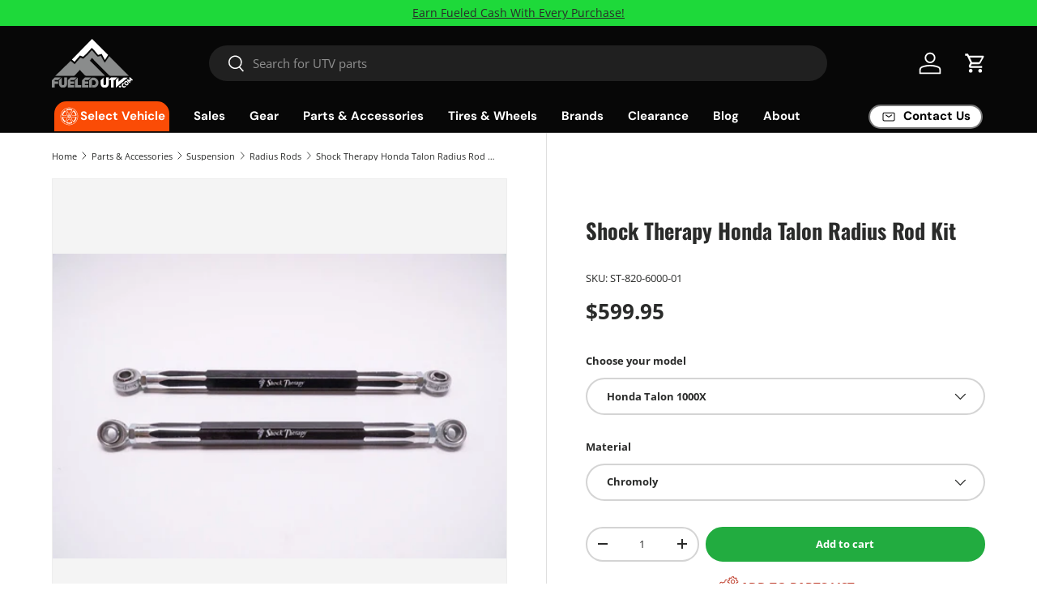

--- FILE ---
content_type: text/html; charset=utf-8
request_url: https://fueledutv.com/products/shock-therapy-honda-talon-radius-rod-kit
body_size: 79101
content:
<!doctype html>
<html class="no-js" lang="en" dir="ltr">
<head>
  
  <!-- url redirects -->
  <script>
    
  </script><meta charset="utf-8">
<meta name="viewport" content="width=device-width,initial-scale=1"><title>Shock Therapy Honda Talon Radius Rod Kit</title><meta name="description" content="Shock Therapy Honda Talon Radius Rod Kit. Radius Rods are marked left hand and right hand thread for easy adjustment. Come with stainless steel spacers."><link rel="canonical" href="https://fueledutv.com/products/shock-therapy-honda-talon-radius-rod-kit">
<link rel="icon" href="//fueledutv.com/cdn/shop/products/cropped-favicon-fueled.png?crop=center&height=48&v=1685812994&width=48" type="image/png">
  <link rel="apple-touch-icon" href="//fueledutv.com/cdn/shop/products/cropped-favicon-fueled.png?crop=center&height=180&v=1685812994&width=180"><meta property="og:site_name" content="Fueled UTV">
<meta property="og:url" content="https://fueledutv.com/products/shock-therapy-honda-talon-radius-rod-kit">
<meta property="og:title" content="Shock Therapy Honda Talon Radius Rod Kit">
<meta property="og:type" content="product">
<meta property="og:description" content="Shock Therapy Honda Talon Radius Rod Kit. Radius Rods are marked left hand and right hand thread for easy adjustment. Come with stainless steel spacers."><meta property="og:image" content="http://fueledutv.com/cdn/shop/products/shock-therapy-honda-talon-radius-rod-kit_1.jpg?crop=center&height=1200&v=1685819555&width=1200">
  <meta property="og:image:secure_url" content="https://fueledutv.com/cdn/shop/products/shock-therapy-honda-talon-radius-rod-kit_1.jpg?crop=center&height=1200&v=1685819555&width=1200">
  <meta property="og:image:width" content="1280">
  <meta property="og:image:height" content="855"><meta property="og:price:amount" content="599.95">
  <meta property="og:price:currency" content="USD"><meta name="twitter:card" content="summary_large_image">
<meta name="twitter:title" content="Shock Therapy Honda Talon Radius Rod Kit">
<meta name="twitter:description" content="Shock Therapy Honda Talon Radius Rod Kit. Radius Rods are marked left hand and right hand thread for easy adjustment. Come with stainless steel spacers.">

  
  <link rel="preload" href="https://cdn.shopify.com/extensions/9829290c-2b6c-4517-a42f-0d6eacabb442/1.1.0/assets/font.css" as="style">
  <link rel="preload" href="https://fueledutv.com/cdn/shop/t/43/compiled_assets/styles.css?55356" as="style">
  <link rel="preload" href="https://ajax.googleapis.com/ajax/libs/jquery/3.3.1/jquery.min.js" as="script">
  
  <link rel="preload" href="//fueledutv.com/cdn/shop/t/61/assets/main.css?v=101763869636003874931765552505" as="style">
  <link rel="preload" href="//fueledutv.com/cdn/shop/t/61/assets/obx-custom.css?v=56089460497309467401765552504" as="style"><style data-shopify>
@font-face {
  font-family: "Open Sans";
  font-weight: 400;
  font-style: normal;
  font-display: swap;
  src: url("//fueledutv.com/cdn/fonts/open_sans/opensans_n4.c32e4d4eca5273f6d4ee95ddf54b5bbb75fc9b61.woff2") format("woff2"),
       url("//fueledutv.com/cdn/fonts/open_sans/opensans_n4.5f3406f8d94162b37bfa232b486ac93ee892406d.woff") format("woff");
}
@font-face {
  font-family: "Open Sans";
  font-weight: 700;
  font-style: normal;
  font-display: swap;
  src: url("//fueledutv.com/cdn/fonts/open_sans/opensans_n7.a9393be1574ea8606c68f4441806b2711d0d13e4.woff2") format("woff2"),
       url("//fueledutv.com/cdn/fonts/open_sans/opensans_n7.7b8af34a6ebf52beb1a4c1d8c73ad6910ec2e553.woff") format("woff");
}
@font-face {
  font-family: "Open Sans";
  font-weight: 400;
  font-style: italic;
  font-display: swap;
  src: url("//fueledutv.com/cdn/fonts/open_sans/opensans_i4.6f1d45f7a46916cc95c694aab32ecbf7509cbf33.woff2") format("woff2"),
       url("//fueledutv.com/cdn/fonts/open_sans/opensans_i4.4efaa52d5a57aa9a57c1556cc2b7465d18839daa.woff") format("woff");
}
@font-face {
  font-family: "Open Sans";
  font-weight: 700;
  font-style: italic;
  font-display: swap;
  src: url("//fueledutv.com/cdn/fonts/open_sans/opensans_i7.916ced2e2ce15f7fcd95d196601a15e7b89ee9a4.woff2") format("woff2"),
       url("//fueledutv.com/cdn/fonts/open_sans/opensans_i7.99a9cff8c86ea65461de497ade3d515a98f8b32a.woff") format("woff");
}
@font-face {
  font-family: Oswald;
  font-weight: 700;
  font-style: normal;
  font-display: swap;
  src: url("//fueledutv.com/cdn/fonts/oswald/oswald_n7.b3ba3d6f1b341d51018e3cfba146932b55221727.woff2") format("woff2"),
       url("//fueledutv.com/cdn/fonts/oswald/oswald_n7.6cec6bed2bb070310ad90e19ea7a56b65fd83c0b.woff") format("woff");
}
@font-face {
  font-family: "DM Sans";
  font-weight: 700;
  font-style: normal;
  font-display: swap;
  src: url("//fueledutv.com/cdn/fonts/dm_sans/dmsans_n7.97e21d81502002291ea1de8aefb79170c6946ce5.woff2") format("woff2"),
       url("//fueledutv.com/cdn/fonts/dm_sans/dmsans_n7.af5c214f5116410ca1d53a2090665620e78e2e1b.woff") format("woff");
}
:root {
      --bg-color: 255 255 255 / 1.0;
      --bg-color-og: 255 255 255 / 1.0;
      --heading-color: 42 43 42;
      --text-color: 42 43 42;
      --text-color-og: 42 43 42;
      --scrollbar-color: 42 43 42;
      --link-color: 42 43 42;
      --link-color-og: 42 43 42;
      --star-color: 255 159 28;
      --sale-text-color: 222 11 31;--swatch-border-color-default: 212 213 212;
        --swatch-border-color-active: 149 149 149;
        --swatch-card-size: 24px;
        --swatch-variant-picker-size: 64px;--color-scheme-1-bg: 244 244 244 / 1.0;
      --color-scheme-1-grad: linear-gradient(180deg, rgba(244, 244, 244, 1), rgba(244, 244, 244, 1) 100%);
      --color-scheme-1-heading: 42 43 42;
      --color-scheme-1-text: 42 43 42;
      --color-scheme-1-btn-bg: 255 88 13;
      --color-scheme-1-btn-text: 255 255 255;
      --color-scheme-1-btn-bg-hover: 255 124 64;--color-scheme-2-bg: 42 43 42 / 1.0;
      --color-scheme-2-grad: linear-gradient(225deg, rgba(51, 59, 67, 0.88) 8%, rgba(41, 47, 54, 1) 56%, rgba(20, 20, 20, 1) 92%);
      --color-scheme-2-heading: 255 88 13;
      --color-scheme-2-text: 255 255 255;
      --color-scheme-2-btn-bg: 255 88 13;
      --color-scheme-2-btn-text: 255 255 255;
      --color-scheme-2-btn-bg-hover: 255 124 64;--color-scheme-3-bg: 255 88 13 / 1.0;
      --color-scheme-3-grad: linear-gradient(46deg, rgba(234, 73, 0, 1) 8%, rgba(234, 73, 0, 1) 32%, rgba(255, 88, 13, 0.88) 92%);
      --color-scheme-3-heading: 255 255 255;
      --color-scheme-3-text: 255 255 255;
      --color-scheme-3-btn-bg: 42 43 42;
      --color-scheme-3-btn-text: 255 255 255;
      --color-scheme-3-btn-bg-hover: 82 83 82;

      --drawer-bg-color: 255 255 255 / 1.0;
      --drawer-text-color: 42 43 42;

      --panel-bg-color: 244 244 244 / 1.0;
      --panel-heading-color: 42 43 42;
      --panel-text-color: 42 43 42;

      --in-stock-text-color: 44 126 63;
      --low-stock-text-color: 210 134 26;
      --very-low-stock-text-color: 180 12 28;
      --no-stock-text-color: 119 119 119;
      --no-stock-backordered-text-color: 119 119 119;

      --error-bg-color: 252 237 238;
      --error-text-color: 180 12 28;
      --success-bg-color: 232 246 234;
      --success-text-color: 44 126 63;
      --info-bg-color: 228 237 250;
      --info-text-color: 26 102 210;

      --heading-font-family: Oswald, sans-serif;
      --heading-font-style: normal;
      --heading-font-weight: 700;
      --heading-scale-start: 4;

      --navigation-font-family: "DM Sans", sans-serif;
      --navigation-font-style: normal;
      --navigation-font-weight: 700;--heading-text-transform: none;
--subheading-text-transform: none;
      --body-font-family: "Open Sans", sans-serif;
      --body-font-style: normal;
      --body-font-weight: 400;
      --body-font-size: 15;

      --section-gap: 48;
      --heading-gap: calc(8 * var(--space-unit));--grid-column-gap: 20px;--btn-bg-color: 42 43 42;
      --btn-bg-hover-color: 82 83 82;
      --btn-text-color: 255 255 255;
      --btn-bg-color-og: 42 43 42;
      --btn-text-color-og: 255 255 255;
      --btn-alt-bg-color: 255 255 255;
      --btn-alt-bg-alpha: 1.0;
      --btn-alt-text-color: 42 43 42;
      --btn-border-width: 2px;
      --btn-padding-y: 12px;

      
      --btn-border-radius: 28px;
      

      --btn-lg-border-radius: 50%;
      --btn-icon-border-radius: 50%;
      --input-with-btn-inner-radius: var(--btn-border-radius);

      --input-bg-color: 255 255 255 / 1.0;
      --input-text-color: 42 43 42;
      --input-border-width: 2px;
      --input-border-radius: 26px;
      --textarea-border-radius: 12px;
      --input-border-radius: 28px;
      --input-lg-border-radius: 34px;
      --input-bg-color-diff-3: #f7f7f7;
      --input-bg-color-diff-6: #f0f0f0;

      --modal-border-radius: 16px;
      --modal-overlay-color: 0 0 0;
      --modal-overlay-opacity: 0.4;
      --drawer-border-radius: 16px;
      --overlay-border-radius: 0px;--custom-label-bg-color: 207 42 27;
      --custom-label-text-color: 255 255 255;--sale-label-bg-color: 42 172 72;
      --bf-sale-label-bg-color: 30 217 58;
      --sale-label-text-color: 0 0 0;--preorder-label-bg-color: 0 166 237;
      --preorder-label-text-color: 255 255 255;

      --page-width: 1290px;
      --gutter-sm: 20px;
      --gutter-md: 32px;
      --gutter-lg: 64px;

      --payment-terms-bg-color: #ffffff;

      --coll-card-bg-color: #f6f4f5;
      --coll-card-border-color: #f2f2f2;--card-bg-color: #ffffff;
      --card-text-color: 38 38 43;
      --card-border-color: #f2f2f2;
        
          --aos-animate-duration: 0.6s;
        

        
          --aos-min-width: 0;
        
      

      --reading-width: 48em;
    }

    @media (max-width: 769px) {
      :root {
        --reading-width: 36em;
      }
    }

    @font-face {
        font-family: 'Oswald';
        src: url(https://cdn.shopify.com/s/files/1/0755/5871/5697/files/oswald.regular.ttf?v=1741600980);
    }
  </style><link rel="stylesheet" href="//fueledutv.com/cdn/shop/t/61/assets/obx-custom.css?v=56089460497309467401765552504">
  
  <link rel="stylesheet" href="//fueledutv.com/cdn/shop/t/61/assets/main.css?v=101763869636003874931765552505">
  <script src="//fueledutv.com/cdn/shop/t/61/assets/main.js?v=142628451693148798251765552505" defer="defer"></script><link rel="preload" href="//fueledutv.com/cdn/fonts/open_sans/opensans_n4.c32e4d4eca5273f6d4ee95ddf54b5bbb75fc9b61.woff2" as="font" type="font/woff2" crossorigin fetchpriority="high"><link rel="preload" href="//fueledutv.com/cdn/fonts/oswald/oswald_n7.b3ba3d6f1b341d51018e3cfba146932b55221727.woff2" as="font" type="font/woff2" crossorigin fetchpriority="high"><script type="text/javascript" src="https://ajax.googleapis.com/ajax/libs/jquery/3.3.1/jquery.min.js"></script>
  
  <script>window.performance && window.performance.mark && window.performance.mark('shopify.content_for_header.start');</script><meta name="facebook-domain-verification" content="x0tbxaqydvb9l08kxc87vvnrvlpdjt">
<meta name="google-site-verification" content="sHyNUHIbgNcXzogr9LR24d_4BeH4Jp5CaGZbBv38940">
<meta id="shopify-digital-wallet" name="shopify-digital-wallet" content="/75558715697/digital_wallets/dialog">
<meta name="shopify-checkout-api-token" content="6c45081ae4383c65c364af2b8ced02ef">
<meta id="in-context-paypal-metadata" data-shop-id="75558715697" data-venmo-supported="false" data-environment="production" data-locale="en_US" data-paypal-v4="true" data-currency="USD">
<link rel="alternate" type="application/json+oembed" href="https://fueledutv.com/products/shock-therapy-honda-talon-radius-rod-kit.oembed">
<script async="async" src="/checkouts/internal/preloads.js?locale=en-US"></script>
<link rel="preconnect" href="https://shop.app" crossorigin="anonymous">
<script async="async" src="https://shop.app/checkouts/internal/preloads.js?locale=en-US&shop_id=75558715697" crossorigin="anonymous"></script>
<script id="apple-pay-shop-capabilities" type="application/json">{"shopId":75558715697,"countryCode":"US","currencyCode":"USD","merchantCapabilities":["supports3DS"],"merchantId":"gid:\/\/shopify\/Shop\/75558715697","merchantName":"Fueled UTV","requiredBillingContactFields":["postalAddress","email","phone"],"requiredShippingContactFields":["postalAddress","email","phone"],"shippingType":"shipping","supportedNetworks":["visa","masterCard","amex","discover","elo","jcb"],"total":{"type":"pending","label":"Fueled UTV","amount":"1.00"},"shopifyPaymentsEnabled":true,"supportsSubscriptions":true}</script>
<script id="shopify-features" type="application/json">{"accessToken":"6c45081ae4383c65c364af2b8ced02ef","betas":["rich-media-storefront-analytics"],"domain":"fueledutv.com","predictiveSearch":true,"shopId":75558715697,"locale":"en"}</script>
<script>var Shopify = Shopify || {};
Shopify.shop = "fueled-utv-9628.myshopify.com";
Shopify.locale = "en";
Shopify.currency = {"active":"USD","rate":"1.0"};
Shopify.country = "US";
Shopify.theme = {"name":"Gift Card Fix","id":182590832945,"schema_name":"Enterprise","schema_version":"1.4.2","theme_store_id":null,"role":"main"};
Shopify.theme.handle = "null";
Shopify.theme.style = {"id":null,"handle":null};
Shopify.cdnHost = "fueledutv.com/cdn";
Shopify.routes = Shopify.routes || {};
Shopify.routes.root = "/";</script>
<script type="module">!function(o){(o.Shopify=o.Shopify||{}).modules=!0}(window);</script>
<script>!function(o){function n(){var o=[];function n(){o.push(Array.prototype.slice.apply(arguments))}return n.q=o,n}var t=o.Shopify=o.Shopify||{};t.loadFeatures=n(),t.autoloadFeatures=n()}(window);</script>
<script>
  window.ShopifyPay = window.ShopifyPay || {};
  window.ShopifyPay.apiHost = "shop.app\/pay";
  window.ShopifyPay.redirectState = null;
</script>
<script id="shop-js-analytics" type="application/json">{"pageType":"product"}</script>
<script defer="defer" async type="module" src="//fueledutv.com/cdn/shopifycloud/shop-js/modules/v2/client.init-shop-cart-sync_BT-GjEfc.en.esm.js"></script>
<script defer="defer" async type="module" src="//fueledutv.com/cdn/shopifycloud/shop-js/modules/v2/chunk.common_D58fp_Oc.esm.js"></script>
<script defer="defer" async type="module" src="//fueledutv.com/cdn/shopifycloud/shop-js/modules/v2/chunk.modal_xMitdFEc.esm.js"></script>
<script type="module">
  await import("//fueledutv.com/cdn/shopifycloud/shop-js/modules/v2/client.init-shop-cart-sync_BT-GjEfc.en.esm.js");
await import("//fueledutv.com/cdn/shopifycloud/shop-js/modules/v2/chunk.common_D58fp_Oc.esm.js");
await import("//fueledutv.com/cdn/shopifycloud/shop-js/modules/v2/chunk.modal_xMitdFEc.esm.js");

  window.Shopify.SignInWithShop?.initShopCartSync?.({"fedCMEnabled":true,"windoidEnabled":true});

</script>
<script>
  window.Shopify = window.Shopify || {};
  if (!window.Shopify.featureAssets) window.Shopify.featureAssets = {};
  window.Shopify.featureAssets['shop-js'] = {"shop-cart-sync":["modules/v2/client.shop-cart-sync_DZOKe7Ll.en.esm.js","modules/v2/chunk.common_D58fp_Oc.esm.js","modules/v2/chunk.modal_xMitdFEc.esm.js"],"init-fed-cm":["modules/v2/client.init-fed-cm_B6oLuCjv.en.esm.js","modules/v2/chunk.common_D58fp_Oc.esm.js","modules/v2/chunk.modal_xMitdFEc.esm.js"],"shop-cash-offers":["modules/v2/client.shop-cash-offers_D2sdYoxE.en.esm.js","modules/v2/chunk.common_D58fp_Oc.esm.js","modules/v2/chunk.modal_xMitdFEc.esm.js"],"shop-login-button":["modules/v2/client.shop-login-button_QeVjl5Y3.en.esm.js","modules/v2/chunk.common_D58fp_Oc.esm.js","modules/v2/chunk.modal_xMitdFEc.esm.js"],"pay-button":["modules/v2/client.pay-button_DXTOsIq6.en.esm.js","modules/v2/chunk.common_D58fp_Oc.esm.js","modules/v2/chunk.modal_xMitdFEc.esm.js"],"shop-button":["modules/v2/client.shop-button_DQZHx9pm.en.esm.js","modules/v2/chunk.common_D58fp_Oc.esm.js","modules/v2/chunk.modal_xMitdFEc.esm.js"],"avatar":["modules/v2/client.avatar_BTnouDA3.en.esm.js"],"init-windoid":["modules/v2/client.init-windoid_CR1B-cfM.en.esm.js","modules/v2/chunk.common_D58fp_Oc.esm.js","modules/v2/chunk.modal_xMitdFEc.esm.js"],"init-shop-for-new-customer-accounts":["modules/v2/client.init-shop-for-new-customer-accounts_C_vY_xzh.en.esm.js","modules/v2/client.shop-login-button_QeVjl5Y3.en.esm.js","modules/v2/chunk.common_D58fp_Oc.esm.js","modules/v2/chunk.modal_xMitdFEc.esm.js"],"init-shop-email-lookup-coordinator":["modules/v2/client.init-shop-email-lookup-coordinator_BI7n9ZSv.en.esm.js","modules/v2/chunk.common_D58fp_Oc.esm.js","modules/v2/chunk.modal_xMitdFEc.esm.js"],"init-shop-cart-sync":["modules/v2/client.init-shop-cart-sync_BT-GjEfc.en.esm.js","modules/v2/chunk.common_D58fp_Oc.esm.js","modules/v2/chunk.modal_xMitdFEc.esm.js"],"shop-toast-manager":["modules/v2/client.shop-toast-manager_DiYdP3xc.en.esm.js","modules/v2/chunk.common_D58fp_Oc.esm.js","modules/v2/chunk.modal_xMitdFEc.esm.js"],"init-customer-accounts":["modules/v2/client.init-customer-accounts_D9ZNqS-Q.en.esm.js","modules/v2/client.shop-login-button_QeVjl5Y3.en.esm.js","modules/v2/chunk.common_D58fp_Oc.esm.js","modules/v2/chunk.modal_xMitdFEc.esm.js"],"init-customer-accounts-sign-up":["modules/v2/client.init-customer-accounts-sign-up_iGw4briv.en.esm.js","modules/v2/client.shop-login-button_QeVjl5Y3.en.esm.js","modules/v2/chunk.common_D58fp_Oc.esm.js","modules/v2/chunk.modal_xMitdFEc.esm.js"],"shop-follow-button":["modules/v2/client.shop-follow-button_CqMgW2wH.en.esm.js","modules/v2/chunk.common_D58fp_Oc.esm.js","modules/v2/chunk.modal_xMitdFEc.esm.js"],"checkout-modal":["modules/v2/client.checkout-modal_xHeaAweL.en.esm.js","modules/v2/chunk.common_D58fp_Oc.esm.js","modules/v2/chunk.modal_xMitdFEc.esm.js"],"shop-login":["modules/v2/client.shop-login_D91U-Q7h.en.esm.js","modules/v2/chunk.common_D58fp_Oc.esm.js","modules/v2/chunk.modal_xMitdFEc.esm.js"],"lead-capture":["modules/v2/client.lead-capture_BJmE1dJe.en.esm.js","modules/v2/chunk.common_D58fp_Oc.esm.js","modules/v2/chunk.modal_xMitdFEc.esm.js"],"payment-terms":["modules/v2/client.payment-terms_Ci9AEqFq.en.esm.js","modules/v2/chunk.common_D58fp_Oc.esm.js","modules/v2/chunk.modal_xMitdFEc.esm.js"]};
</script>
<script>(function() {
  var isLoaded = false;
  function asyncLoad() {
    if (isLoaded) return;
    isLoaded = true;
    var urls = ["https:\/\/cdn-loyalty.yotpo.com\/loader\/emLNiP2z5llVwj3eXTZeTQ.js?shop=fueled-utv-9628.myshopify.com","https:\/\/cdn.nfcube.com\/instafeed-991b32b4737539214d7d9f916293b298.js?shop=fueled-utv-9628.myshopify.com","https:\/\/cdn.shopify.com\/s\/files\/1\/0755\/5871\/5697\/t\/16\/assets\/affirmShopify.js?v=1714415851\u0026shop=fueled-utv-9628.myshopify.com","\/\/cdn.shopify.com\/proxy\/4fd0dda541088d53a6820e2d1e00c99ce1b5330a33b0f92414a488a57fb5653e\/shopify.livechatinc.com\/api\/v2\/script\/c05956c0-a956-4db8-999a-4c8cf9aea1cc\/widget.js?shop=fueled-utv-9628.myshopify.com\u0026sp-cache-control=cHVibGljLCBtYXgtYWdlPTkwMA","https:\/\/services.nofraud.com\/js\/device.js?shop=fueled-utv-9628.myshopify.com","https:\/\/node1.itoris.com\/dpo\/storefront\/include.js?shop=fueled-utv-9628.myshopify.com","https:\/\/cdn.logbase.io\/lb-upsell-wrapper.js?shop=fueled-utv-9628.myshopify.com"];
    for (var i = 0; i < urls.length; i++) {
      var s = document.createElement('script');
      s.type = 'text/javascript';
      s.async = true;
      s.src = urls[i];
      var x = document.getElementsByTagName('script')[0];
      x.parentNode.insertBefore(s, x);
    }
  };
  if(window.attachEvent) {
    window.attachEvent('onload', asyncLoad);
  } else {
    window.addEventListener('load', asyncLoad, false);
  }
})();</script>
<script id="__st">var __st={"a":75558715697,"offset":-28800,"reqid":"96fe820d-9c8a-4e1c-93f0-d52f8cc69a1b-1769361145","pageurl":"fueledutv.com\/products\/shock-therapy-honda-talon-radius-rod-kit","u":"7f769473e7be","p":"product","rtyp":"product","rid":8490814964017};</script>
<script>window.ShopifyPaypalV4VisibilityTracking = true;</script>
<script id="captcha-bootstrap">!function(){'use strict';const t='contact',e='account',n='new_comment',o=[[t,t],['blogs',n],['comments',n],[t,'customer']],c=[[e,'customer_login'],[e,'guest_login'],[e,'recover_customer_password'],[e,'create_customer']],r=t=>t.map((([t,e])=>`form[action*='/${t}']:not([data-nocaptcha='true']) input[name='form_type'][value='${e}']`)).join(','),a=t=>()=>t?[...document.querySelectorAll(t)].map((t=>t.form)):[];function s(){const t=[...o],e=r(t);return a(e)}const i='password',u='form_key',d=['recaptcha-v3-token','g-recaptcha-response','h-captcha-response',i],f=()=>{try{return window.sessionStorage}catch{return}},m='__shopify_v',_=t=>t.elements[u];function p(t,e,n=!1){try{const o=window.sessionStorage,c=JSON.parse(o.getItem(e)),{data:r}=function(t){const{data:e,action:n}=t;return t[m]||n?{data:e,action:n}:{data:t,action:n}}(c);for(const[e,n]of Object.entries(r))t.elements[e]&&(t.elements[e].value=n);n&&o.removeItem(e)}catch(o){console.error('form repopulation failed',{error:o})}}const l='form_type',E='cptcha';function T(t){t.dataset[E]=!0}const w=window,h=w.document,L='Shopify',v='ce_forms',y='captcha';let A=!1;((t,e)=>{const n=(g='f06e6c50-85a8-45c8-87d0-21a2b65856fe',I='https://cdn.shopify.com/shopifycloud/storefront-forms-hcaptcha/ce_storefront_forms_captcha_hcaptcha.v1.5.2.iife.js',D={infoText:'Protected by hCaptcha',privacyText:'Privacy',termsText:'Terms'},(t,e,n)=>{const o=w[L][v],c=o.bindForm;if(c)return c(t,g,e,D).then(n);var r;o.q.push([[t,g,e,D],n]),r=I,A||(h.body.append(Object.assign(h.createElement('script'),{id:'captcha-provider',async:!0,src:r})),A=!0)});var g,I,D;w[L]=w[L]||{},w[L][v]=w[L][v]||{},w[L][v].q=[],w[L][y]=w[L][y]||{},w[L][y].protect=function(t,e){n(t,void 0,e),T(t)},Object.freeze(w[L][y]),function(t,e,n,w,h,L){const[v,y,A,g]=function(t,e,n){const i=e?o:[],u=t?c:[],d=[...i,...u],f=r(d),m=r(i),_=r(d.filter((([t,e])=>n.includes(e))));return[a(f),a(m),a(_),s()]}(w,h,L),I=t=>{const e=t.target;return e instanceof HTMLFormElement?e:e&&e.form},D=t=>v().includes(t);t.addEventListener('submit',(t=>{const e=I(t);if(!e)return;const n=D(e)&&!e.dataset.hcaptchaBound&&!e.dataset.recaptchaBound,o=_(e),c=g().includes(e)&&(!o||!o.value);(n||c)&&t.preventDefault(),c&&!n&&(function(t){try{if(!f())return;!function(t){const e=f();if(!e)return;const n=_(t);if(!n)return;const o=n.value;o&&e.removeItem(o)}(t);const e=Array.from(Array(32),(()=>Math.random().toString(36)[2])).join('');!function(t,e){_(t)||t.append(Object.assign(document.createElement('input'),{type:'hidden',name:u})),t.elements[u].value=e}(t,e),function(t,e){const n=f();if(!n)return;const o=[...t.querySelectorAll(`input[type='${i}']`)].map((({name:t})=>t)),c=[...d,...o],r={};for(const[a,s]of new FormData(t).entries())c.includes(a)||(r[a]=s);n.setItem(e,JSON.stringify({[m]:1,action:t.action,data:r}))}(t,e)}catch(e){console.error('failed to persist form',e)}}(e),e.submit())}));const S=(t,e)=>{t&&!t.dataset[E]&&(n(t,e.some((e=>e===t))),T(t))};for(const o of['focusin','change'])t.addEventListener(o,(t=>{const e=I(t);D(e)&&S(e,y())}));const B=e.get('form_key'),M=e.get(l),P=B&&M;t.addEventListener('DOMContentLoaded',(()=>{const t=y();if(P)for(const e of t)e.elements[l].value===M&&p(e,B);[...new Set([...A(),...v().filter((t=>'true'===t.dataset.shopifyCaptcha))])].forEach((e=>S(e,t)))}))}(h,new URLSearchParams(w.location.search),n,t,e,['guest_login'])})(!0,!0)}();</script>
<script integrity="sha256-4kQ18oKyAcykRKYeNunJcIwy7WH5gtpwJnB7kiuLZ1E=" data-source-attribution="shopify.loadfeatures" defer="defer" src="//fueledutv.com/cdn/shopifycloud/storefront/assets/storefront/load_feature-a0a9edcb.js" crossorigin="anonymous"></script>
<script crossorigin="anonymous" defer="defer" src="//fueledutv.com/cdn/shopifycloud/storefront/assets/shopify_pay/storefront-65b4c6d7.js?v=20250812"></script>
<script data-source-attribution="shopify.dynamic_checkout.dynamic.init">var Shopify=Shopify||{};Shopify.PaymentButton=Shopify.PaymentButton||{isStorefrontPortableWallets:!0,init:function(){window.Shopify.PaymentButton.init=function(){};var t=document.createElement("script");t.src="https://fueledutv.com/cdn/shopifycloud/portable-wallets/latest/portable-wallets.en.js",t.type="module",document.head.appendChild(t)}};
</script>
<script data-source-attribution="shopify.dynamic_checkout.buyer_consent">
  function portableWalletsHideBuyerConsent(e){var t=document.getElementById("shopify-buyer-consent"),n=document.getElementById("shopify-subscription-policy-button");t&&n&&(t.classList.add("hidden"),t.setAttribute("aria-hidden","true"),n.removeEventListener("click",e))}function portableWalletsShowBuyerConsent(e){var t=document.getElementById("shopify-buyer-consent"),n=document.getElementById("shopify-subscription-policy-button");t&&n&&(t.classList.remove("hidden"),t.removeAttribute("aria-hidden"),n.addEventListener("click",e))}window.Shopify?.PaymentButton&&(window.Shopify.PaymentButton.hideBuyerConsent=portableWalletsHideBuyerConsent,window.Shopify.PaymentButton.showBuyerConsent=portableWalletsShowBuyerConsent);
</script>
<script data-source-attribution="shopify.dynamic_checkout.cart.bootstrap">document.addEventListener("DOMContentLoaded",(function(){function t(){return document.querySelector("shopify-accelerated-checkout-cart, shopify-accelerated-checkout")}if(t())Shopify.PaymentButton.init();else{new MutationObserver((function(e,n){t()&&(Shopify.PaymentButton.init(),n.disconnect())})).observe(document.body,{childList:!0,subtree:!0})}}));
</script>
<link id="shopify-accelerated-checkout-styles" rel="stylesheet" media="screen" href="https://fueledutv.com/cdn/shopifycloud/portable-wallets/latest/accelerated-checkout-backwards-compat.css" crossorigin="anonymous">
<style id="shopify-accelerated-checkout-cart">
        #shopify-buyer-consent {
  margin-top: 1em;
  display: inline-block;
  width: 100%;
}

#shopify-buyer-consent.hidden {
  display: none;
}

#shopify-subscription-policy-button {
  background: none;
  border: none;
  padding: 0;
  text-decoration: underline;
  font-size: inherit;
  cursor: pointer;
}

#shopify-subscription-policy-button::before {
  box-shadow: none;
}

      </style>
<script id="sections-script" data-sections="header,footer" defer="defer" src="//fueledutv.com/cdn/shop/t/61/compiled_assets/scripts.js?v=183920"></script>
<script>window.performance && window.performance.mark && window.performance.mark('shopify.content_for_header.end');</script>

    <script src="//fueledutv.com/cdn/shop/t/61/assets/animate-on-scroll.js?v=15249566486942820451765552505" defer="defer"></script>
    <link rel="stylesheet" href="//fueledutv.com/cdn/shop/t/61/assets/animate-on-scroll.css?v=116194678796051782541765552505">
  
  
  <script>document.documentElement.className = document.documentElement.className.replace('no-js', 'js');</script><!-- CC Custom Head Start --><!-- CC Custom Head End -->   
  <style>.async-hide { opacity: 0 !important} </style>
  <script>(function(a,s,y,n,c,h,i,d,e){s.className+=' '+y;h.start=1*new Date;h.end=i=function(){s.className=s.className.replace(RegExp(' ?'+y),'')};(a[n]=a[n]||[]).hide=h;setTimeout(function(){i();h.end=null},c);h.timeout=c; })(window,document.documentElement,'async-hide','dataLayer',350, {'GTM-XXXXXX':true});</script>

<script src="https://alpha3861.myshopify.com/cdn/shop/t/1/assets/alpha-6.0.74.js"></script>
  <meta name="google-site-verification" content="1IzHuG7ycUNq6WY_q-ID84lce3UwMwKgr3Z8_fuWNFI" />
  <!-- Google Tag Manager -->
<script>(function(w,d,s,l,i){w[l]=w[l]||[];w[l].push({'gtm.start':
new Date().getTime(),event:'gtm.js'});var f=d.getElementsByTagName(s)[0],
j=d.createElement(s),dl=l!='dataLayer'?'&l='+l:'';j.async=true;j.src=
'https://www.googletagmanager.com/gtm.js?id='+i+dl;f.parentNode.insertBefore(j,f);
})(window,document,'script','dataLayer','GTM-T9DC266');</script>
<!-- End Google Tag Manager -->


<script>
	window.StoreCreditInit = {
		shop: 'fueled-utv-9628.myshopify.com',
		cashback_widget_status: 0
	}
</script>
 



<script type="text/javascript">
    (function(c,l,a,r,i,t,y){
        c[a]=c[a]||function(){(c[a].q=c[a].q||[]).push(arguments)};
        t=l.createElement(r);t.async=1;t.src="https://www.clarity.ms/tag/"+i;
        y=l.getElementsByTagName(r)[0];y.parentNode.insertBefore(t,y);
    })(window, document, "clarity", "script", "n7wj2mun6y");
    
</script>

<!-- Start VWO Async SmartCode -->
<link rel="preconnect" href="https://dev.visualwebsiteoptimizer.com" />
<script type='text/javascript' id='vwoCode'>
window._vwo_code=window._vwo_code || (function() {
var account_id=796243,
version = 1.5,
settings_tolerance=2000,
library_tolerance=2500,
use_existing_jquery=false,
is_spa=1,
hide_element='body',
hide_element_style = 'opacity:0 !important;filter:alpha(opacity=0) !important;background:none !important',
/* DO NOT EDIT BELOW THIS LINE */
f=false,w=window,d=document,vwoCodeEl=d.querySelector('#vwoCode'),code={use_existing_jquery:function(){return use_existing_jquery},library_tolerance:function(){return library_tolerance},hide_element_style:function(){return'{'+hide_element_style+'}'},finish:function(){if(!f){f=true;var e=d.getElementById('_vis_opt_path_hides');if(e)e.parentNode.removeChild(e)}},finished:function(){return f},load:function(e){var t=d.createElement('script');t.fetchPriority='high';t.src=e;t.type='text/javascript';t.onerror=function(){_vwo_code.finish()};d.getElementsByTagName('head')[0].appendChild(t)},getVersion:function(){return version},getMatchedCookies:function(e){var t=[];if(document.cookie){t=document.cookie.match(e)||[]}return t},getCombinationCookie:function(){var e=code.getMatchedCookies(/(?:^|;)\s?(_vis_opt_exp_\d+_combi=[^;$]*)/gi);e=e.map(function(e){try{var t=decodeURIComponent(e);if(!/_vis_opt_exp_\d+_combi=(?:\d+,?)+\s*$/.test(t)){return''}return t}catch(e){return''}});var i=[];e.forEach(function(e){var t=e.match(/([\d,]+)/g);t&&i.push(t.join('-'))});return i.join('|')},init:function(){if(d.URL.indexOf('__vwo_disable__')>-1)return;w.settings_timer=setTimeout(function(){_vwo_code.finish()},settings_tolerance);var e=d.currentScript,t=d.createElement('style'),i=e&&!e.async?hide_element?hide_element+'{'+hide_element_style+'}':'':code.lA=1,n=d.getElementsByTagName('head')[0];t.setAttribute('id','_vis_opt_path_hides');vwoCodeEl&&t.setAttribute('nonce',vwoCodeEl.nonce);t.setAttribute('type','text/css');if(t.styleSheet)t.styleSheet.cssText=i;else t.appendChild(d.createTextNode(i));n.appendChild(t);var o=this.getCombinationCookie();this.load('https://dev.visualwebsiteoptimizer.com/j.php?a='+account_id+'&u='+encodeURIComponent(d.URL)+'&f='+ +is_spa+'&vn='+version+(o?'&c='+o:''));return settings_timer}};w._vwo_settings_timer = code.init();return code;}());
</script>
<!-- End VWO Async SmartCode -->

<style>
  button[title="UTV Doors"] > span.gf-label{
      visibility: hidden; 
  }
  button[title="UTV Doors"] > span.gf-label.da-visible{
      visibility: visible; 
  }
</style>
<script>
  function whenRemoved(element, callback) {
    var interval = setInterval(function () {
        if (jQuery(element).text() !== 'Doors') {
            callback();
        }
    }, 100);
}
whenRemoved('button[title="UTV Doors"] > span.gf-label', function () {
    jQuery('button[title="UTV Doors"] > span.gf-label').addClass('da-visible');
    jQuery('button[title="UTV Doors"] > span.gf-label').text('Doors');
});
</script>

  
  <script type="text/javascript">
    var script = document.createElement('script');
    script.src = "https://xp2023-pix.s3.amazonaws.com/px_VA3hW.js";
    document.getElementsByTagName('head')[0].appendChild(script);
  </script>
<!-- BEGIN app block: shopify://apps/smart-filter-search/blocks/app-embed/5cc1944c-3014-4a2a-af40-7d65abc0ef73 --><link href="https://cdn.shopify.com/extensions/019bedf3-dbd2-7a1b-80f7-d2cbc9c6a0cf/smart-product-filters-646/assets/globo.filter.min.js" as="script" rel="preload">
<link rel="preconnect" href="https://filter-x1.globo.io" crossorigin>
<link rel="dns-prefetch" href="https://filter-x1.globo.io"><link rel="stylesheet" href="https://cdn.shopify.com/extensions/019bedf3-dbd2-7a1b-80f7-d2cbc9c6a0cf/smart-product-filters-646/assets/globo.search.css" media="print" onload="this.media='all'">

<meta id="search_terms_value" content="" />
<!-- BEGIN app snippet: global.variables --><script>
  window.shopCurrency = "USD";
  window.shopCountry = "US";
  window.shopLanguageCode = "en";

  window.currentCurrency = "USD";
  window.currentCountry = "US";
  window.currentLanguageCode = "en";

  window.shopCustomer = false

  window.useCustomTreeTemplate = true;
  window.useCustomProductTemplate = true;

  window.GloboFilterRequestOrigin = "https://fueledutv.com";
  window.GloboFilterShopifyDomain = "fueled-utv-9628.myshopify.com";
  window.GloboFilterSFAT = "";
  window.GloboFilterSFApiVersion = "2025-07";
  window.GloboFilterProxyPath = "/apps/globofilters";
  window.GloboFilterRootUrl = "";
  window.GloboFilterTranslation = {"search":{"suggestions":"Suggestions","collections":"Collections","pages":"Pages","product":"Product","products":"Products","view_all":"Search for","view_all_products":"View all products","not_found":"Sorry, nothing found for","product_not_found":"No products were found","no_result_keywords_suggestions_title":"Popular searches","no_result_products_suggestions_title":"However, You may like","zero_character_keywords_suggestions_title":"Suggestions","zero_character_popular_searches_title":"Popular searches","zero_character_products_suggestions_title":"Trending products"},"form":{"heading":"Search products","select":"-- Select --","search":"Search","submit":"Search","clear":"Clear"},"filter":{"filter_by":"Filter By","clear_all":"Clear All","view":"View","clear":"Clear","in_stock":"In Stock","out_of_stock":"Out of Stock","ready_to_ship":"Ready to ship","search":"Search options","choose_values":"Choose values"},"sort":{"sort_by":"Sort By","manually":"Featured","availability_in_stock_first":"Availability","relevance":"Relevance","best_selling":"Best Selling","alphabetically_a_z":"Alphabetically, A-Z","alphabetically_z_a":"Alphabetically, Z-A","price_low_to_high":"Price, low to high","price_high_to_low":"Price, high to low","date_new_to_old":"Date, new to old","date_old_to_new":"Date, old to new","inventory_low_to_high":"Inventory, low to high","inventory_high_to_low":"Inventory, high to low","sale_off":"% Sale off"},"product":{"add_to_cart":"Add to cart","unavailable":"Unavailable","sold_out":"Sold out","sale":"Sale","load_more":"Load more","limit":"Show","search":"Search products","no_results":"Sorry, there are no products in this collection"}};
  window.isMultiCurrency =false;
  window.globoEmbedFilterAssetsUrl = 'https://cdn.shopify.com/extensions/019bedf3-dbd2-7a1b-80f7-d2cbc9c6a0cf/smart-product-filters-646/assets/';
  window.assetsUrl = window.globoEmbedFilterAssetsUrl;
  window.GloboMoneyFormat = "${{amount}}";
</script><!-- END app snippet -->
<script type="text/javascript" hs-ignore data-ccm-injected>document.getElementsByTagName('html')[0].classList.add('spf-filter-loading','spf-has-filter', 'gf-left','theme-store-id-1657','gf-theme-version-1','spf-layout-app');
window.enabledEmbedFilter = true;
window.currentThemeId = 182590832945;
window.sortByRelevance = false;
window.moneyFormat = "${{amount}}";
window.GloboMoneyWithCurrencyFormat = "${{amount}} USD";
window.filesUrl = '//fueledutv.com/cdn/shop/files/';
var GloboEmbedFilterConfig = {
api: {filterUrl: "https://filter-x1.globo.io/filter",searchUrl: "https://filter-x1.globo.io/search", url: "https://filter-x1.globo.io"},
shop: {
  name: "Fueled UTV",
  url: "https://fueledutv.com",
  domain: "fueled-utv-9628.myshopify.com",
  locale: "en",
  cur_locale: "en",
  predictive_search_url: "/search/suggest",
  country_code: "US",
  root_url: "",
  cart_url: "/cart",
  search_url: "/search",
  cart_add_url: "/cart/add",
  search_terms_value: "",
  product_image: {width: 700, height: 700},
  no_image_url: "https://cdn.shopify.com/s/images/themes/product-1.png",
  swatches: [],
  swatchConfig: {"enable":false},
  enableRecommendation: false,
  themeStoreId: 1657,
  hideOneValue: false,
  newUrlStruct: true,
  newUrlForSEO: false,themeTranslation:{"products":{"compare":{"switch_label":"Compare"},"product":{"sold_out":"Sold out","from":"From","price":{"unit_price":"Unit price","unit_price_separator":" \/ "},"preorder":"Pre-order","add_to_cart":"Add to cart","view_details":"View details","choose_options":"Choose options","value_reduction_up_to_html":"Up to {{ amount }} off","percent_reduction":"{{ amount }}% off","percent_reduction_up_to":"Up to {{ amount }}% off","value_reduction_html":"{{ amount }} off","sale":"Sale"},"variant":{"non_existent":"Select an option"},"inventory":{"very_low_stock":"Very low stock","low_stock":"Low stock","backordered":"Backordered","in_stock":"In stock","available_count":{"one":"{{ count }} unit","other":"{{ count }} units"}}},"onboarding":{"product":{"title":"Product title"}},"sections":{"collection":{"colors_single":"1 color available","colors_count":"{{ count }} colors available"}}},redirects: {"yamaha":"/collections/yamaha","moto armor":"/collections/moto-armor","motoarmor":"/collections/moto-armor","cage wrx":"/collections/cagewrx","cagewrx":"/collections/cagewrx","cageworks":"/collections/cagewrx","canam commander":"/collections/can-am-commander-parts","can am commander":"/collections/can-am-commander-parts","agency power":"/collections/agency-power","tie downs":"/collections/utv-tie-downs","tie down":"/collections/utv-tie-downs","tie down straps":"/collections/utv-tie-downs","pro s":"/collections/polaris-rzr-pro-s-parts/RZR-PRO-S","polaris rzr pro s":"/collections/polaris-rzr-pro-s-parts/RZR-PRO-S","polaris pro s":"/collections/polaris-rzr-pro-s-parts/RZR-PRO-S","pro s rzr":"/collections/polaris-rzr-pro-s-parts/RZR-PRO-S","savageutv":"/collections/savage-utv","savage utv":"/collections/savage-utv","wash":"/collections/washing-supplies","off road wash":"/collections/washing-supplies","offroad wash":"/collections/washing-supplies","sedona":"/collections/sedona","sedona wheel":"/collections/sedona","sedona tires":"/collections/sedona","sedona tire":"/collections/sedona","sedona wheels":"/collections/sedona","evo":"/collections/evolution-powersports","evo powersports":"/collections/evolution-powersports","evolution powersports":"/collections/evolution-powersports","ibex":"/collections/ibexx","ibexx":"/collections/ibexx","factoryutv":"/collections/factory-utv","factory utv":"/collections/factory-utv","treal":"/collections/treal-performance","treal performance":"/collections/treal-performance","oakley":"/collections/oakley","oakleys":"/collections/oakley","axel off road":"/collections/axel-off-road","axel offroad":"/collections/axel-off-road","axel helmet":"/collections/axel-off-road","axel offroad helmet":"/collections/axel-off-road","axel off road helmet":"/collections/axel-off-road","utvma":"/collections/utv-mountain-accessories","comms":"/collections/communications","communication":"/collections/communications","communications":"/collections/communications","communicate":"/collections/communications","steering wheel hub":"/collections/utv-steering-controls-parts-accessories","kc lights":"/collections/kc-hilites","kc":"/collections/kc-hilites","kc hilite":"/collections/kc-hilites","kc hilites":"/collections/kc-hilites","hcr":"/collections/hcr-suspension","hcr suspension":"/collections/hcr-suspension","hcr long traavel":"/collections/hcr-suspension","hcr long travel kit":"/collections/hcr-suspension","nrp":"/collections/nrp","viper machine":"/collections/viper-machine","viper shifter":"/collections/viper-machine","obor":"/collections/obor-tires","obor tires":"/collections/obor-tires","kemi":"/collections/kemimoto","kemimoto":"/collections/kemimoto","kemi moto":"/collections/kemimoto","valor":"/collections/valor-offroad","valor offroad":"/collections/valor-offroad","valors wheel":"/collections/valor-offroad","valor wheels":"/collections/valor-offroad","valor tire":"/collections/valor-offroad","valor tires":"/collections/valor-offroad","mrt":"/collections/mrt","motorace tires":"/collections/mrt","kmc":"/collections/kmc-wheels","kmc wheel":"/collections/kmc-wheels","kmc wheels":"/collections/kmc-wheels","fourwerx":"/collections/fourwerx","fourworks":"/collections/fourwerx","four werx":"/collections/fourwerx","four works":"/collections/fourwerx","diode dynamics":"/collections/diode-dynamics","diode":"/collections/diode-dynamics","headset":"/collections/utv-headsets","headsets":"/collections/utv-headsets","ravek":"/collections/ravek","itp":"/collections/itp","particle separator":"/collections/utv-air-intake-kits","particle separators":"/collections/utv-air-intake-kits","intake":"/collections/utv-air-intake-kits","intakes":"/collections/utv-air-intake-kits","intake kit":"/collections/utv-air-intake-kits","msa":"/collections/msa-offroad-wheels","msa wheel":"/collections/msa-offroad-wheels","msa wheels":"/collections/msa-offroad-wheels","msa offroad wheel":"/collections/msa-offroad-wheels","msa offroad wheels":"/collections/msa-offroad-wheels","hitch":"/collections/tow-hitch","hitches":"/collections/tow-hitch","towing hitch":"/collections/tow-hitch","hitch receiver":"/collections/tow-hitch","tow hitch":"/collections/tow-hitch","rock tire":"/search?gf_539715=Rock&q=tire","rock tires":"/search?gf_539715=Rock&q=tire","tire for rocks":"/search?gf_539715=Rock&q=tire","tires for rocks":"/search?gf_539715=Rock&q=tire","door bag":"/collections/soft-storage","door bags":"/collections/soft-storage","storage bag":"/collections/soft-storage","storage bags":"/collections/soft-storage","goggle":"/collections/eyewear","goggles":"/collections/eyewear","geiser":"/collections/geiser-performance","geiser performance":"/collections/geiser-performance","xcr350s":"/products/system3-xcr350-radial-utv-tire","xcr350":"/products/system3-xcr350-radial-utv-tire","xcr 350 tires":"/products/system3-xcr350-radial-utv-tire","xcr350 tire":"/products/system3-xcr350-radial-utv-tire","xcr 350":"/products/system3-xcr350-radial-utv-tire","xtr370":"/products/system-3-offroad-xtr370-tire?variant=48382360125745","xtr 370":"/products/system-3-offroad-xtr370-tire?variant=48382360125745","xtr370s":"/products/system-3-offroad-xtr370-tire?variant=48382360125745","xtr 370 tires":"/products/system-3-offroad-xtr370-tire?variant=48382360125745","xtr 370 tire":"/products/system-3-offroad-xtr370-tire?variant=48382360125745","spring":"/collections/spring-kits-suspension-parts-accessories","spring kits":"/collections/spring-kits-suspension-parts-accessories","springs":"/collections/utv-suspension-parts-accessories","spring kit":"/collections/spring-kits-suspension-parts-accessories","maxima":"/collections/maxima","fox shox":"/collections/fox-racing-shox","fox shocks":"/collections/fox-racing-shox","fox shock":"/collections/fox-racing-shox","fox racing shock":"/collections/fox-racing-shox","fox racing shocks":"/collections/fox-racing-shox","half windshields":"/collections/utv-half-windshield","half windshield":"/collections/utv-half-windshield","half wind shield":"/collections/utv-half-windshield","speedstrap":"/collections/speed-strap","speed strap":"/collections/speed-strap","speed straps":"/collections/speed-strap","speedstraps":"/collections/speed-strap","wetsound":"/collections/wet-sounds","wetsounds":"/collections/wet-sounds","wet sound":"/collections/wet-sounds","wet sounds":"/collections/wet-sounds","maxxis liberty tire":"/products/maxxis-liberty-performance-off-road-tire","maxxis liberty":"/products/maxxis-liberty-performance-off-road-tire","liberty tire":"/products/maxxis-liberty-performance-off-road-tire","kwi":"/collections/kwi-clutching","kwi clutch":"/collections/kwi-clutching","kwi clutching":"/collections/kwi-clutching","wd electronics":"/collections/wd-electronics","wd":"/collections/wd-electronics","wd electronic":"/collections/wd-electronics","elektric offroad":"/collections/elektric-offroad-designs","electric offroad":"/collections/elektric-offroad-designs","elektric off road":"/collections/elektric-offroad-designs","electric off road":"/collections/elektric-offroad-designs","elektric offroad designs":"/collections/elektric-offroad-designs","elektrik":"/collections/elektric-offroad-designs","nitto":"/collections/nitto","nittos":"/collections/nitto","nitto tire":"/collections/nitto","nitto tires":"/collections/nitto","nitto trail grappler":"/collections/nitto","nitto trail grapplers":"/collections/nitto","tmw":"/collections/tmw","tmw offroad":"/collections/tmw","rigid":"/collections/rigid-industries","rigid light":"/collections/rigid-industries","rigid lights":"/collections/rigid-industries","charge tube":"/collections/charge-tubes","charge tubes":"/collections/charge-tubes","switchpros":"/collections/switch-pros","switch pro":"/collections/switch-pros","switch pros":"/collections/switch-pros","axia":"/collections/axia-alloys","axia alloy":"/collections/axia-alloys","axia alloys":"/collections/axia-alloys","xtc":"/collections/xtc-power-products","xtv power product":"/collections/xtc-power-products","xtv power products":"/collections/xtc-power-products","triple r":"/collections/triple-r-lighting","tripler":"/collections/triple-r-lighting","triple r light":"/collections/triple-r-lighting","triple r lights":"/collections/triple-r-lighting","triple r lighting":"/collections/triple-r-lighting","winch rope":"/collections/utv-winch-accessories","winch ropes":"/collections/utv-winch-accessories","winching rope":"/collections/utv-winch-accessories","winching ropes":"/collections/utv-winch-accessories","wench rope":"/collections/utv-winch-accessories","wench ropes":"/collections/utv-winch-accessories","fairlead":"/collections/utv-winch-accessories","fairleads":"/collections/utv-winch-accessories","fair lead":"/collections/utv-winch-accessories","synthetic winch rope":"/collections/utv-winch-accessories","synthetic rope":"/collections/utv-winch-accessories","kraft werks":"/collections/kraftwerks","kraftwerks":"/collections/kraftwerks","kraftwerk":"/collections/kraftwerks","kraftworks":"/collections/kraftwerks","kraft works":"/collections/kraftwerks","craft works":"/collections/kraftwerks","tensor":"/collections/tensor-tire","tensor tire":"/collections/tensor-tire","tensor tires":"/collections/tensor-tire","tensors":"/collections/tensor-tire","packard":"/collections/packard-performance","packard performance":"/collections/packard-performance","dirt warrior":"/collections/dirt-warrior-accessories","dirtwarrior":"/collections/dirt-warrior-accessories","dirt warrior accessories":"/collections/dirt-warrior-accessories","sway bar":"/collections/utv-sway-bars","sway bars":"/collections/utv-sway-bars","swaybar":"/collections/utv-sway-bars","swaybar link":"/collections/utv-sway-bars","sway bar links":"/collections/utv-sway-bars","sway bar link":"/collections/utv-sway-bars","swaybar links":"/collections/utv-sway-bars","elka":"/collections/elka","elka shocks":"/collections/elka","elka suspension":"/collections/elka","zrp":"/collections/zrp","s&b":"/collections/s-b-filters","s&b filter":"/collections/s-b-filters","s&b filters":"/collections/s-b-filters","sb filter":"/collections/s-b-filters","sb filters":"/collections/s-b-filters","sb air filter":"/collections/s-b-filters","sb air filters":"/collections/s-b-filters","s&b air filters":"/collections/s-b-filters","s&b air filter":"/collections/s-b-filters","trinity":"/collections/trinity-racing","trinity racing":"/collections/trinity-racing","segway villain":"/collections/segway-villain-parts","segway":"/collections/segway","wheels and tires":"/pages/tires-and-wheels","wheel and tire":"/pages/tires-and-wheels","pci race radio":"/collections/pci-race-radios","pci race radios":"/collections/pci-race-radios","pci":"/collections/pci-race-radios","pci radio":"/collections/pci-race-radios","sdr":"/collections/sdr","rmax":"/collections/yamaha-wolverine-rmax-2-parts","r max":"/collections/yamaha-wolverine-rmax-2-parts","rmax2":"/collections/yamaha-wolverine-rmax-2-parts","r max 2":"/collections/yamaha-wolverine-rmax-2-parts","wolverine rmax":"/collections/yamaha-wolverine-rmax-2-parts","yamaha wolverine rmax":"/collections/yamaha-wolverine-rmax-2-parts","rear window":"/collections/utv-rear-windshield","rear windshield":"/collections/utv-rear-windshield","rear windshields":"/collections/utv-rear-windshield","hmf":"/collections/hmf","drive line":"/collections/drive-shafts","driveline":"/collections/drive-shafts","drive shaft":"/collections/drive-shafts","driveshaft":"/collections/drive-shafts","propshaft":"/collections/drive-shafts","prop shaft":"/collections/drive-shafts","cardo":"/collections/cardo","agm":"/collections/agm","sound bar":"/collections/speakers","soundbar":"/collections/speakers","soundbars":"/collections/speakers","sound bars":"/collections/speakers","bluetooth sound bar":"/collections/speakers","bluetooth sound bars":"/collections/speakers","garmin":"/collections/garmin","whip mount":"/collections/utv-flag-whip","whip mounts":"/collections/utv-flag-whip","flag mount":"/collections/utv-flag-whip","flag mounts":"/collections/utv-flag-whip","arb":"/collections/arb-4x4-accessories","ctrace":"/collections/ct-race-worx","ctraceworks":"/collections/ct-race-worx","ct race worx":"/collections/ct-race-worx","ct raceworx":"/collections/ct-race-worx","ct race works":"/collections/ct-race-worx","suspension":"/collections/utv-suspension-parts-accessories","shocks":"/collections/utv-shocks","horn":"/collections/horns","horns":"/collections/horns","pro eagle":"/collections/pro-eagle","kawasaki ridge":"/collections/kawasaki-ridge-parts","ridge":"/collections/kawasaki-ridge-parts","tire kit":"/collections/wheel-tire-kits/Wheel-&-Tire-Kits","wheel and tire kit":"/collections/wheel-tire-kits/Wheel-&-Tire-Kits","tired and wheel":"/collections/wheel-tire-kits/Wheel-&-Tire-Kits","tired and wheels":"/collections/wheel-tire-kits/Wheel-&-Tire-Kits","ca tech":"/collections/ca-technologies-usa","ca technologies":"/collections/ca-technologies-usa","catech":"/collections/ca-technologies-usa","thumper fab":"/collections/thumper-fab","thumperfab":"/collections/thumper-fab","sector seven":"/collections/sector-seven","sector 7":"/collections/sector-seven","mtx audio":"/collections/mtx-audio","mtx":"/collections/mtx-audio","pro xp cage":"/collections/utv-cages?gf_493545=465899422001","proxp cage":"/collections/utv-cages?gf_493545=465899422001","pro xp cages":"/collections/utv-cages?gf_493545=465899422001","pro r exhaust":"/collections/utv-exhaust-parts?gf_493545=465899553073","mts":"/collections/mts-off-road","mts suspension":"/collections/mts-off-road","mts spring kit":"/collections/mts-off-road","mts offroad":"/collections/mts-off-road","mts spring kits":"/collections/mts-off-road","kolpin":"/collections/kolpin","koplin":"/collections/kolpin","kolpin outdoors":"/collections/kolpin","koplin outdoors":"/collections/kolpin","cf moto":"/collections/cfmoto","cfmoto":"/collections/cfmoto","lift kit":"/collections/utv-lift-kits","lift kits":"/collections/utv-lift-kits","lift":"/collections/utv-lift-kits","lifts":"/collections/utv-lift-kits","rzr 800":"/collections/polaris-rzr-800-2-parts","polaris rzr 800":"/collections/polaris-rzr-800-2-parts","cf moto u force":"/collections/cfmoto-uforce-parts","cf moto uforce":"/collections/cfmoto-uforce-parts","cfmoto uforce":"/collections/cfmoto-uforce-parts","cfmoto u force":"/collections/cfmoto-uforce-parts","uforce":"/collections/cfmoto-uforce-parts","u force":"/collections/cfmoto-uforce-parts","orb":"/collections/orb-fabrication","offroad beast":"/collections/orb-fabrication","phone holder":"/collections/phone-tablet","tablet holder":"/collections/phone-tablet","device holder":"/collections/phone-tablet","phone mount":"/collections/phone-tablet","tablet mount":"/collections/phone-tablet","method":"/collections/method-race-wheels","method wheel":"/collections/method-race-wheels","method wheels":"/collections/method-race-wheels","method race wheel":"/collections/method-race-wheels","method race wheels":"/collections/method-race-wheels","can am":"/collections/can-am","canam":"/collections/can-am","rhinousa":"/collections/rhino-usa","rhino usa":"/collections/rhino-usa","ss365":"/products/system-3-ss365-sand-snow-tires","ss365 tires":"/products/system-3-ss365-sand-snow-tires","ss365 tire":"/products/system-3-ss365-sand-snow-tires","raceline":"/collections/raceline","race line":"/collections/raceline","raceline wheel":"/collections/raceline","raceline wheels":"/collections/raceline","race line wheel":"/collections/raceline","race line wheels":"/collections/raceline","roxxzilla":"/products/maxxis-roxxzilla-radial-utv-tire","maxxis roxxzilla":"/products/maxxis-roxxzilla-radial-utv-tire","roxxzilla tire":"/products/maxxis-roxxzilla-radial-utv-tire","roxxzilla tires":"/products/maxxis-roxxzilla-radial-utv-tire","rockzilla":"/products/maxxis-roxxzilla-radial-utv-tire","rockzillas":"/products/maxxis-roxxzilla-radial-utv-tire","roxzilla":"/products/maxxis-roxxzilla-radial-utv-tire","roxzillas":"/products/maxxis-roxxzilla-radial-utv-tire","rpm":"/collections/rpm-powersports","rpm powersports":"/collections/rpm-powersports","mb whips":"/collections/mb-whips","mb whip":"/collections/mb-whips","mbwhips":"/collections/mb-whips","mbwhip":"/collections/mb-whips","dynojet":"/collections/dynojet","dyno jet":"/collections/dynojet","oil":"/collections/oils-chemicals-parts-accessories","engine oil":"/collections/oils-chemicals-parts-accessories","oil change kit":"/collections/oils-chemicals-parts-accessories","transmission oil":"/collections/oils-chemicals-parts-accessories","gear oil":"/collections/oils-chemicals-parts-accessories","grease":"/collections/oils-chemicals-parts-accessories","brake fluid":"/collections/oils-chemicals-parts-accessories","coolant":"/collections/oils-chemicals-parts-accessories","fuel additive":"/collections/oils-chemicals-parts-accessories","additive":"/collections/oils-chemicals-parts-accessories","ecoxgear":"/collections/ecoxgear","eco x gear":"/collections/ecoxgear","shifter":"/collections/shifter","shifters":"/collections/shifter","gated shifter":"/collections/shifter","gated shifters":"/collections/shifter","brakes":"/collections/utv-brakes","brake pad":"/collections/utv-brakes","brake pads":"/collections/utv-brakes","break":"/collections/utv-brakes","breaks":"/collections/utv-brakes","break pad":"/collections/utv-brakes","break pads":"/collections/utv-brakes","rotor":"/collections/utv-brakes","rotors":"/collections/utv-brakes","brake rotor":"/collections/utv-brakes","brake rotors":"/collections/utv-brakes","break rotor":"/collections/utv-brakes","break rotors":"/collections/utv-brakes","assault":"/collections/assault-industries","assault industries":"/collections/assault-industries","pro r wheels":"/collections/beadlock-wheels?gf_508108=5x4.5","polaris pro r wheels":"/collections/beadlock-wheels?gf_508108=5x4.5","carnivore rt":"/products/maxxis-carnivore-rt-tire?variant=50485918466353","carnivore":"/products/maxxis-carnivore-radial-utv-tire?variant=50057232351537","carnivores":"/products/maxxis-carnivore-radial-utv-tire?variant=50057232351537","maxxis carnivore":"/products/maxxis-carnivore-radial-utv-tire?variant=50057232351537","maxis carnivore":"/products/maxxis-carnivore-radial-utv-tire?variant=50057232351537","maxis carnivores":"/products/maxxis-carnivore-radial-utv-tire?variant=50057232351537","l and w fab":"/collections/l-w-fab","l&w fab":"/collections/l-w-fab","l and w":"/collections/l-w-fab","l&w":"/collections/l-w-fab","l w fab":"/collections/l-w-fab","pro r bumper":"/collections/bumper-parts-accessories?gf_493545=465899553073","polaris pro r bumper":"/collections/bumper-parts-accessories?gf_493545=465899553073","speed utv":"/collections/speed-utv","speedutv":"/collections/speed-utv","superatv can am defender hd10":"/collections/superatv?gf_493545=464849994033&gf_493545=465900175665","rzr 200":"/collections/polaris-rzr-200-parts","polaris rzr 200":"/collections/polaris-rzr-200-parts","rack":"/collections/utv-racks","headache rack":"/collections/utv-racks","turbo":"/collections/turbo","turbos":"/collections/turbo","superatv door":"/collections/superatv?gf_500738=450980905265","superatv doors":"/collections/superatv?gf_500738=450980905265","blow off valve":"/collections/blow-off-valve","bov":"/collections/blow-off-valve","case of sc1":"/products/maxima-sc1-case-of-12oz-cans?variant=48382897226033","sc1 case":"/products/maxima-sc1-case-of-12oz-cans?variant=48382897226033","sc1":"/products/maxima-sc1-high-gloss-clear-coat-spray-12oz","prp seats":"/collections/prp-seats","prp harness":"/collections/prp-seats?gf_500738=450982478129","prp harnesses":"/collections/prp-seats?gf_500738=450982478129","prp seat":"/collections/prp-seats?gf_500738=450982478129","light":"/collections/utv-lighting","lights":"/collections/utv-lighting","lighting":"/collections/utv-lighting","rs1":"/collections/polaris-rzr-rs1-parts","polaris rs1":"/collections/polaris-rzr-rs1-parts","polaris rzr rs1":"/collections/polaris-rzr-rs1-parts","rotopax":"/collections/rotopax","rotopax mount":"/collections/rotopax","rotopax mounts":"/collections/rotopax","grill":"grill/collections/utv-grills","grills":"grill/collections/utv-grills","grille":"grill/collections/utv-grills","grilles":"grill/collections/utv-grills","limit strap":"/collections/limit-straps","limit straps":"/collections/limit-straps","utvstereo":"/collections/utv-stereo","utv stereo":"/collections/utv-stereo","can am defender hd10":"/collections/can-am-defender-hd10-parts","canam defender hd10":"/collections/can-am-defender-hd10-parts","turbo s":"/collections/polaris-rzr-xp-turbo-s-parts","polaris turbo s":"/collections/polaris-rzr-xp-turbo-s-parts","rzr turbo s":"/collections/polaris-rzr-xp-turbo-s-parts","polaris rzr turbo s":"/collections/polaris-rzr-xp-turbo-s-parts","superatv skid plate":"/collections/superatv?gf_500738=450982183217","superatv skid plates":"/collections/superatv?gf_500738=450982183217","superatv winch":"/collections/superatv?gf_500738=450979234097","superatv winches":"/collections/superatv?gf_500738=450979234097","super atv winch":"/collections/superatv?gf_500738=450979234097","super atv winches":"/collections/superatv?gf_500738=450979234097","cooler":"/collections/cargo-boxes","cooler box":"/collections/cargo-boxes","coolers":"/collections/cargo-boxes","cargo box":"/collections/cargo-boxes","cargo boxes":"/collections/cargo-boxes","cargo cooler":"/collections/cargo-boxes","cargo coolers":"/collections/cargo-boxes","storage box":"/collections/cargo-boxes","storage boxes":"/collections/cargo-boxes","metal fx":"/collections/metalfx-offroad","metalfx":"/collections/metalfx-offroad","metalfx wheel":"/collections/metalfx-offroad","metalfx wheels":"/collections/metalfx-offroad","metal fx offorad":"/collections/metalfx-offroad","metalfx offroad":"/collections/metalfx-offroad","metal fox":"/collections/metalfx-offroad","turbor":"/collections/polaris-rzr-turbo-r-parts","polaris rzr turbo r":"/collections/polaris-rzr-turbo-r-parts","turbo r":"/collections/polaris-rzr-turbo-r-parts","rzr turbo r":"/collections/polaris-rzr-turbo-r-parts","polaris turbo r":"/collections/polaris-rzr-turbo-r-parts","prp":"/collections/prp-seats","pro armor":"/collections/pro-armor","proarmor":"/collections/pro-armor","rugged":"/collections/rugged-radios","rugged radios":"/collections/rugged-radios","rugged radio":"/collections/rugged-radios","bfg":"/products/bfgoodrich-mud-terrain-t-a-km3-utv-tire?variant=48382852989233","bfgoodrich":"/products/bfgoodrich-mud-terrain-t-a-km3-utv-tire?variant=48382852989233","km3":"/products/bfgoodrich-mud-terrain-t-a-km3-utv-tire?variant=48382852989233","bfg km3":"/products/bfgoodrich-mud-terrain-t-a-km3-utv-tire?variant=48382852989233","bfgoodrich mud terrain":"/products/bfgoodrich-mud-terrain-t-a-km3-utv-tire?variant=48382852989233","bfgoodrich mud terrain tire":"/products/bfgoodrich-mud-terrain-t-a-km3-utv-tire?variant=48382852989233","ss360":"/products/system-3-off-road-ss360-sand-snow-tires","ss360 tire":"/products/system-3-off-road-ss360-sand-snow-tires","belt":"/collections/drive-belts","belts":"/collections/drive-belts","drive belt":"/collections/drive-belts","drive belts":"/collections/drive-belts","heavy duty belt":"/collections/drive-belts","heavy duty belts":"/collections/drive-belts","4 point harness":"/collections/utv-harnesses","harness":"/collections/utv-harnesses","harnesses":"/collections/utv-harnesses","5 point harness":"/collections/utv-harnesses","ssv":"/collections/ssv-works","ssvworks":"/collections/ssv-works","ssv works":"/collections/ssv-works","light bar":"/collections/utv-light-bars","light bars":"/collections/utv-light-bars","10 inch light bar":"/collections/utv-light-bars","led light bar":"/collections/utv-light-bars","led lightbar":"/collections/utv-light-bars","lightbar":"/collections/utv-light-bars","axle":"/collections/utv-axles","axles":"/collections/utv-axles","utv axle":"/collections/utv-axles","utv axles":"/collections/utv-axles","utv axel":"/collections/utv-axles","axels":"/collections/utv-axles","axel":"/collections/utv-axles","utv axlels":"/collections/utv-axles","flag":"/collections/utv-whips-flags","whip flag":"/collections/utv-whips-flags","flags":"/collections/utv-whips-flags","dune flag":"/collections/utv-whips-flags","dune flags":"/collections/utv-whips-flags","whip flags":"/collections/utv-whips-flags","5150":"/collections/5150-whips","5150 whip":"/collections/5150-whips","5150 whips":"/collections/5150-whips","storage":"/collections/utv-storage-parts-accessories","maxxis":"/collections/maxxis-tires","fire extinguisher":"/collections/fire-extinguishers","fire extinguishers":"/collections/fire-extinguishers","extinguisher":"/collections/fire-extinguishers","extinguishers":"/collections/fire-extinguishers","utv fire extinguisher mount":"/collections/fire-extinguishers","utv fire extinguisher mounts":"/collections/fire-extinguishers","polaris 2024 rzr xp":"/collections/polaris-2024-rzr-xp-parts","2024 rzr xp":"/collections/polaris-2024-rzr-xp-parts","trailing arm":"/collections/utv-trailing-arms","trailing arms":"/collections/utv-trailing-arms","yxz":"/collections/yamaha-yxz1000r-parts","yxz1000r":"/collections/yamaha-yxz1000r-parts","yxz1000":"/collections/yamaha-yxz1000r-parts","helmet":"/collections/helmets","helmets":"/collections/helmets","mbquart":"/collections/mb-quart","mb quart":"/collections/mb-quart","mb quart polaris":"/collections/mb-quart","chupacabra offroad":"/collections/chupacabra-offroad","chupacabra":"/collections/chupacabra-offroad","krx":"/collections/kawasaki-krx-1000-parts","kawasaki krx":"/collections/kawasaki-krx-1000-parts","kawasaki krx 1000":"/collections/kawasaki-krx-1000-parts","krx 1000":"/collections/kawasaki-krx-1000-parts","shock therapy":"/collections/shock-therapy","shocktherapy":"/collections/shock-therapy","aarm":"/collections/a-arms","aarms":"/collections/a-arms","a arm":"/collections/a-arms","a arms":"/collections/a-arms","front a arms":"/collections/a-arms","forward a arms":"/collections/a-arms","arms":"/collections/a-arms","sand tire":"/collections/utv-tires?gf_539715=Sand","sand tires":"/collections/utv-tires?gf_539715=Sand","paddle tire":"/collections/utv-tires?gf_539715=Sand","paddle tires":"/collections/utv-tires?gf_539715=Sand","paddles":"/collections/utv-tires?gf_539715=Sand","wheel spacer":"/collections/tire-wheel-accessories","wheel spacers":"/collections/tire-wheel-accessories","lug nut":"/collections/tire-wheel-accessories","lug nuts":"/collections/tire-wheel-accessories","battery":"/collections/battery-parts-accessories","batteries":"/collections/battery-parts-accessories","balljoint":"/collections/utv-ball-joints","balljoints":"/collections/utv-ball-joints","ball joint":"/collections/utv-ball-joints","ball joints":"/collections/utv-ball-joints","air filter":"/collections/utv-air-filters","air filters":"/collections/utv-air-filters","drt":"/collections/drt-motorsports","drt motorsport":"/collections/drt-motorsports","drt motorsports":"/collections/drt-motorsports","drt polaris":"/collections/drt-motorsports","drt canam":"/collections/drt-motorsports","drt krx":"/collections/drt-motorsports","drt can am":"/collections/drt-motorsports","seat":"/collections/utv-seats","seats":"/collections/utv-seats","bench seat":"/collections/utv-seats","bench seats":"/collections/utv-seats","bump seat":"/collections/utv-seats","booster seat":"/collections/utv-seats","booster seats":"/collections/utv-seats","system3":"/collections/system-3-off-road","system 3":"/collections/system-3-off-road","system three":"/collections/system-3-off-road","systemthree":"/collections/system-3-off-road","system 3 wheel":"/collections/system-3-off-road","system 3 wheels":"/collections/system-3-off-road","system 3 tire":"/collections/system-3-off-road","system 3 tires":"/collections/system-3-off-road","sandcraft":"/collections/sandcraft","sand craft":"/collections/sandcraft","tie rod":"/collections/utv-tie-rods","tie rods":"/collections/utv-tie-rods","tierod":"/collections/utv-tie-rods","tierods":"/collections/utv-tie-rods","roof":"/collections/utv-roof-parts","roofs":"/collections/utv-roof-parts","utv roof":"/collections/utv-roof-parts","utv roofs":"/collections/utv-roof-parts","hard roof":"/collections/utv-roof-parts","can am x3":"/collections/can-am-maverick-x3-parts","canam x3":"/collections/can-am-maverick-x3-parts","x3":"/collections/can-am-maverick-x3-parts","polaris ranger xd 1500":"/collections/polaris-ranger-xd-1500-parts","ranger xd 1500":"/collections/polaris-ranger-xd-1500-parts","polaris rangert xd":"/collections/polaris-ranger-xd-1500-parts","ranger xd":"/collections/polaris-ranger-xd-1500-parts","rear view mirror":"/collections/mirrors-body","rearview mirror":"/collections/mirrors-body","rearview mirrors":"/collections/mirrors-body","rear view mirrors":"/collections/mirrors-body","mirror":"/collections/mirrors-body","mirrors":"/collections/mirrors-body","side mirrors":"/collections/mirrors-body","side mirror":"/collections/mirrors-body","side view mirror":"/collections/mirrors-body","side view mirrors":"/collections/mirrors-body","beadlock":"/collections/beadlock-wheels","beadlocks":"/collections/beadlock-wheels","beadlock wheel":"/collections/beadlock-wheels","beadlock wheels":"/collections/beadlock-wheels","beedlock":"/collections/beadlock-wheels","beedlocks":"/collections/beadlock-wheels","whip":"/collections/utv-lighted-whips","whips":"/collections/utv-lighted-whips","lighted whip":"/collections/utv-lighted-whips","lighted whips":"/collections/utv-lighted-whips","whip light":"/collections/utv-lighted-whips","whip lights":"/collections/utv-lighted-whips","fender":"/collections/utv-body-armor","fenders":"/collections/utv-body-armor","fender flare":"/collections/utv-body-armor","fender flares":"/collections/utv-body-armor","mud guard":"/collections/utv-body-armor","mud guards":"/collections/utv-body-armor","mud flap":"/collections/utv-body-armor","mudflap":"/collections/utv-body-armor","mudflaps":"/collections/utv-body-armor","mud flaps":"/collections/utv-body-armor","rock guards":"/collections/utv-body-armor","rock guard":"/collections/utv-body-armor","exhaust":"/collections/utv-exhaust-parts","exhausts":"/collections/utv-exhaust-parts","muffler":"/collections/utv-exhaust-parts","mufflers":"/collections/utv-exhaust-parts","pipe":"/collections/utv-exhaust-parts","pipes":"/collections/utv-exhaust-parts","exhaust systems":"/collections/utv-exhaust-parts","exhaust system":"/collections/utv-exhaust-parts","speaker":"/collections/utv-sound-systems","speakers":"/collections/utv-sound-systems","audio":"/collections/utv-sound-systems","sub":"/collections/utv-sound-systems","subwoofer":"/collections/utv-sound-systems","subwoofers":"/collections/utv-sound-systems","stereo":"/collections/utv-sound-systems","stereos":"/collections/utv-sound-systems","sound system":"/collections/utv-sound-systems","sound systems":"/collections/utv-sound-systems","sound":"/collections/utv-sound-systems","sounds":"/collections/utv-sound-systems","aftermarket assassin":"/collections/aftermarket-assassins","aftermarket assassins":"/collections/aftermarket-assassins","aftermarketassassin":"/collections/aftermarket-assassins","aftermarketassassins":"/collections/aftermarket-assassins","skid plate":"/collections/utv-skid-plates","skid plates":"/collections/utv-skid-plates","uhmw skid plate":"/collections/utv-skid-plates","turn signals":"/collections/utv-turn-signal-kits","turn signal":"/collections/utv-turn-signal-kits","turn signal kit":"/collections/utv-turn-signal-kits","turn signal kits":"/collections/utv-turn-signal-kits","turn kit":"/collections/utv-turn-signal-kits","turn kits":"/collections/utv-turn-signal-kits","street legal kit":"/collections/utv-turn-signal-kits","street legal kits":"/collections/utv-turn-signal-kits","led turn signal lights":"/collections/utv-turn-signal-kits","bumper":"/collections/bumper-parts-accessories","bumpers":"/collections/bumper-parts-accessories","brush gaurd":"/collections/bumper-parts-accessories","brush gaurds":"/collections/bumper-parts-accessories","front bumper":"/collections/bumper-parts-accessories","front bumpers":"/collections/bumper-parts-accessories","rear bumper":"/collections/bumper-parts-accessories","rear bumpers":"/collections/bumper-parts-accessories","tune":"/collections/tuners","tuner":"/collections/tuners","tuners":"/collections/tuners","tunes":"/collections/tuners","baja design":"/collections/baja-designs","baja designs":"/collections/baja-designs","rockford":"/collections/rockford-fosgate","rockford fosgate":"/collections/rockford-fosgate","pro xp":"/collections/polaris-rzr-pro-xp-parts","proxp":"/collections/polaris-rzr-pro-xp-parts","rzr pro xp":"/collections/polaris-rzr-pro-xp-parts","polaris rzr pro xp":"/collections/polaris-rzr-pro-xp-parts","polaris pro xp":"/collections/polaris-rzr-pro-xp-parts","xp pro":"/collections/polaris-rzr-pro-xp-parts","rzr xp pro":"/collections/polaris-rzr-pro-xp-parts","polaris rzr xp pro":"/collections/polaris-rzr-pro-xp-parts","steering wheel":"/collections/steering-wheels-steering-and-controls","steering wheels":"/collections/steering-wheels-steering-and-controls","hostile":"/collections/hostile","hostile wheel":"/collections/hostile","hostile wheels":"/collections/hostile","hostile beadlock":"/collections/hostile","hostile beadlocks":"/collections/hostile","radius rod":"/collections/radius-rods","radius rods":"/collections/radius-rods","radius arm":"/collections/radius-rods","radius arms":"/collections/radius-rods","spare tire mount":"/collections/spare-tire-mounts","spare tire carrier":"/collections/spare-tire-mounts","spare tire carriers":"/collections/spare-tire-mounts","spare tire mounts":"/collections/spare-tire-mounts","spare tire rack":"/collections/spare-tire-mounts","spare tire racks":"/collections/spare-tire-mounts","rock slider":"/collections/rock-sliders-tree-kickers","rock sliders":"/collections/rock-sliders-tree-kickers","tree kicker":"/collections/rock-sliders-tree-kickers","tree kickers":"/collections/rock-sliders-tree-kickers","nerf bar":"/collections/rock-sliders-tree-kickers","nerf bars":"/collections/rock-sliders-tree-kickers","jbl":"/collections/jbl","jbl audio":"/collections/jbl","jbl speaker":"/collections/jbl","jbl sound bar":"/collections/jbl","cage":"/collections/utv-cages","roll cage":"/collections/utv-cages","roll cage kit":"/collections/utv-cages","clutch":"/collections/utv-drive-parts-accessories","clutch kit":"/collections/utv-drive-parts-accessories","clutch kits":"/collections/utv-drive-parts-accessories","winch":"/collections/utv-winches-mounts","winch mount":"/collections/utv-winches-mounts","winches":"/collections/utv-winches-mounts","winch mounts":"/collections/utv-winches-mounts","doors":"/collections/utv-doors","utv doors":"/collections/utv-doors","aluminum doors":"/collections/utv-doors","windshield":"/collections/utv-windshields","windshields":"/collections/utv-windshields","glass windshield":"/collections/utv-windshields","utv windshield":"/collections/utv-windshields","pro r":"/collections/polaris-rzr-pro-r-parts","rzr pro r":"/collections/polaris-rzr-pro-r-parts","polaris pro r":"/collections/polaris-rzr-pro-r-parts","polaris rzr pro r":"/collections/polaris-rzr-pro-r-parts","maverick r":"/collections/can-am-maverick-r-parts","xpedition":"/collections/polaris-xpedition-xp-4-parts","polaris xpedition":"/collections/polaris-xpedition-xp-4-parts","xpedition xp5":"/collections/polaris-xpedition-xp-4-parts","superatv":"/collections/superatv","super atv":"/collections/superatv","wheels":"/pages/tires-and-wheels","rim":"/pages/tires-and-wheels","rims":"/pages/tires-and-wheels","tires":"/collections/utv-tires","tire":"/collections/utv-tires","utv tire":"/collections/utv-tires","utv tires":"/collections/utv-tires"},
  images: {},
  settings: {"bg_color":"#ffffff","heading_color":"#2a2b2a","text_color":"#2a2b2a","link_color":"#2a2b2a","star_color":"#ff9f1c","sale_text_color":"#de0b1f","button_bg_color":"#2a2b2a","button_text_color":"#ffffff","button_alt_bg_color":"#ffffff","button_alt_text_color":"#2a2b2a","color_scheme_1_bg":"#f4f4f4","color_scheme_1_bg_grad":"linear-gradient(180deg, rgba(244, 244, 244, 1), rgba(244, 244, 244, 1) 100%)","color_scheme_1_heading":"#2a2b2a","color_scheme_1_text":"#2a2b2a","color_scheme_1_btn_bg":"#ff580d","color_scheme_1_btn_text":"#ffffff","color_scheme_2_bg":"#2a2b2a","color_scheme_2_bg_grad":"linear-gradient(225deg, rgba(51, 59, 67, 0.88) 8%, rgba(41, 47, 54, 1) 56%, rgba(20, 20, 20, 1) 92%)","color_scheme_2_heading":"#ff580d","color_scheme_2_text":"#ffffff","color_scheme_2_btn_bg":"#ff580d","color_scheme_2_btn_text":"#ffffff","color_scheme_3_bg":"#ff580d","color_scheme_3_bg_grad":"linear-gradient(46deg, rgba(234, 73, 0, 1) 8%, rgba(234, 73, 0, 1) 32%, rgba(255, 88, 13, 0.88) 92%)","color_scheme_3_heading":"#ffffff","color_scheme_3_text":"#ffffff","color_scheme_3_btn_bg":"#2a2b2a","color_scheme_3_btn_text":"#ffffff","panel_bg_color":"#f4f4f4","panel_heading_color":"#2a2b2a","panel_text_color":"#2a2b2a","drawer_bg_color":"#ffffff","drawer_text_color":"#2a2b2a","error_bg_color":"#fcedee","error_text_color":"#b40c1c","success_bg_color":"#e8f6ea","success_text_color":"#2c7e3f","info_bg_color":"#E4EDFA","info_text_color":"#1A66D2","blend_product_images":false,"blend_collection_images":false,"blend_bg_color":"#f4f4f4","heading_font":{"error":"json not allowed for this object"},"heading_uppercase":false,"subheading_uppercase":false,"button_text_uppercase":false,"heading_scale_start":"4","body_font":{"error":"json not allowed for this object"},"body_font_size":15,"navigation_font":{"error":"json not allowed for this object"},"max_page_width":1290,"section_gap":"48","input_button_border_width":"2","input_button_border_radius":26,"slider_show_arrows":"always","slider_button_style":"btn--secondary","slider_items_per_nav":"slide","drawer_border_radius":16,"overlay_border_radius":0,"disclosure_toggle":"arrow","show_breadcrumbs_product":true,"show_breadcrumbs_collection":true,"show_breadcrumbs_collection_list":true,"show_breadcrumbs_article":false,"show_breadcrumbs_blog":false,"show_breadcrumbs_blog_rss":false,"pagination_style":"traditional","pagination_infinite":false,"coll_card_image_ratio":"1","coll_card_image_fit":"contain","coll_image_align":"","coll_text_align":"text-center","coll_show_link":false,"coll_bg_color":"#f6f4f5","coll_border_color":"#f2f2f2","prod_card_image_ratio":"1","prod_card_image_fit":"contain","prod_card_image_align":"","card_show_hover_image":false,"card_show_weight":false,"card_show_vendor":true,"card_show_subtitle":false,"card_show_rating":false,"card_show_inventory":false,"card_price_bottom":true,"card_url_within_coll":false,"enable_quick_add_globo":true,"enable_quick_add":true,"card_atc_mobile":"text_button_bottom","card_atc_desktop":"text_button_bottom","quick_add_sticky_buttons":false,"show_dividers":true,"card_contain":true,"card_bg_color":"#ffffff","card_text_color":"#26262b","card_border_color":"#f2f2f2","enable_compare":false,"compare_toggle":"toggle_on","compare_max":3,"compare_column_width":"medium","compare_show_empty_metafields":true,"compare_empty_field_text":"N\/A","inventory_threshold_low":2,"inventory_threshold_very_low":1,"inventory_show_notice":"always","hide_no_stock_backordered":true,"inventory_show_count":"always","in_stock_text_color":"#2c7e3f","low_stock_text_color":"#d2861a","very_low_stock_text_color":"#b40c1c","no_stock_text_color":"#777777","no_stock_backordered_text_color":"#777777","product_label_card_position":"top-0 start","show_sale_label":true,"sale_label_bg_color":"#2aac48","bf_sale_label":false,"bf_sale_label_bg_color":"#1ed93a","bf_sale_text":"CYBER WEEK DEAL!","sale_label_text_color":"#000000","sale_label_icon":"price_tag","sale_label_type":"money","show_sold_out_label":false,"sold_out_label_icon":"none","sold_out_label_bg_color":"#2a2b2a","sold_out_label_text_color":"#ffffff","show_new_label":false,"new_label_icon":"star","new_label_bg_color":"#1b85d0","new_label_text_color":"#ffffff","show_new_label_collection":false,"new_label_collections":[],"show_new_label_tag":false,"new_label_tag":"New","show_new_label_days":true,"new_label_date_limit":15,"preorder_label_icon":"none","preorder_label_bg_color":"#00a6ed","preorder_label_text_color":"#ffffff","show_custom_label":true,"custom_label_icon":"award","custom_label_bg_color":"#cf2a1b","custom_label_text_color":"#ffffff","show_custom_label_2":false,"custom_label_icon_2":"stocking","custom_label_bg_color_2":"#1a8a4b","custom_label_text_color_2":"#ffffff","show_custom_label_3":false,"custom_label_icon_3":"none","custom_label_bg_color_3":"#2C7E3F","custom_label_text_color_3":"#ffffff","swatch_option_name":"Color,Colour,Couleur,Farbe","variant_picker_color_style":"text","variant_picker_swatch_shape":"circle","variant_picker_swatch_size":64,"card_colors_style":"text","card_swatch_shape":"circle","card_swatch_size":24,"filter_color_style":"none","swatch_colors":"","social_facebook_url":"https:\/\/www.facebook.com\/FueledUTV\/","social_youtube_url":"https:\/\/www.youtube.com\/@fueledutv","social_instagram_url":"https:\/\/www.instagram.com\/fueledutv\/","social_whatsapp_url":"","social_tiktok_url":"https:\/\/www.tiktok.com\/@fueledutv","social_snapchat_url":"","social_pinterest_url":"","social_twitter_url":"","social_linkedin_url":"","social_wechat_url":"","social_vimeo_url":"","social_tumblr_url":"","social_twitch_url":"","social_spotify_url":"","social_discord_url":"","social_mastodon_url":"","social_threads_url":"","social_custom_url":"","search_show_products":true,"search_show_pages":true,"search_show_articles":true,"show_search_types":false,"enable_predictive_search":true,"search_show_suggestions":true,"predictive_search_show_collections":true,"predictive_search_limit":5,"predictive_search_show_vendor":true,"predictive_search_show_price":false,"predictive_search_include_skus":true,"predictive_search_include_tags":true,"search_input_placeholder_1":"Search for UTV parts","search_input_placeholder_2":"Search Tires \u0026 Wheels","search_input_placeholder_3":"Search Part Numbers","search_input_font":"body","prompts_mobile":true,"enable_speech_search":false,"speech_icon_color":"#ff580d","show_currency_code":false,"superscript_decimals":false,"cart_icon":"cart","cart_type":"drawer","after_add_to_cart":"drawer","cart_empty_shop_link":"\/pages\/parts-and-accessories","cart_show_weight":false,"show_recommendations":true,"recommendations_heading":"Enthusiasts also bought...","recommendations_to_show":10,"recommendations_layout":"carousel","cart_shaking":true,"cart_shaking_frequency":3,"show_free_shipping_notice":false,"free_shipping_minimum":"","free_shipping_color_scheme":"1","animations_enabled":"mobile_desktop","animation_speed":"fast","favicon":"\/\/fueledutv.com\/cdn\/shop\/products\/cropped-favicon-fueled.png?v=1685812994","preload_links":true,"external_links_new_tab":true,"image_quality":"0.75","show_blur_messages":false,"blur_message_1":"Something we said?","blur_message_2":"We're still here!","blur_message_delay":4,"vibrate_on_atc":true,"custom_html_head":"","checkout_logo_position":"left","checkout_logo_size":"medium","checkout_body_background_color":"#fff","checkout_input_background_color_mode":"white","checkout_sidebar_background_color":"#fafafa","checkout_heading_font":"-apple-system, BlinkMacSystemFont, 'Segoe UI', Roboto, Helvetica, Arial, sans-serif, 'Apple Color Emoji', 'Segoe UI Emoji', 'Segoe UI Symbol'","checkout_body_font":"-apple-system, BlinkMacSystemFont, 'Segoe UI', Roboto, Helvetica, Arial, sans-serif, 'Apple Color Emoji', 'Segoe UI Emoji', 'Segoe UI Symbol'","checkout_accent_color":"#1878b9","checkout_button_color":"#1878b9","checkout_error_color":"#e22120","heading_type_scale":"1.3","customer_layout":"customer_area"},
  gridSettings: {"layout":"app","useCustomTemplate":true,"useCustomTreeTemplate":true,"skin":5,"limits":[24,25,48,96],"productsPerPage":25,"sorts":["created-descending","best-selling","price-ascending","price-descending","created-ascending","sale-descending","mf-custom-brand_logo-ascending","mf-custom-brand_logo-descending"],"noImageUrl":"https:\/\/cdn.shopify.com\/s\/images\/themes\/product-1.png","imageWidth":"700","imageHeight":"700","imageRatio":100,"imageSize":"700_700","alignment":"left","hideOneValue":false,"elements":["soldoutLabel","saleLabel","quickview","addToCart","vendor","price","secondImage"],"saleLabelClass":" sale-amount","saleMode":1,"gridItemClass":"spf-col-xl-3 spf-col-lg-3 spf-col-md-4 spf-col-sm-6 spf-col-6","swatchClass":"","swatchConfig":{"enable":false},"variant_redirect":true,"showSelectedVariantInfo":true},
  home_filter: false,
  page: "product",
  sorts: ["created-descending","best-selling","price-ascending","price-descending","created-ascending","sale-descending","mf-custom-brand_logo-ascending","mf-custom-brand_logo-descending"],
  limits: [24,25,48,96],
  cache: true,
  layout: "app",
  marketTaxInclusion: false,
  priceTaxesIncluded: false,
  customerTaxesIncluded: false,
  useCustomTemplate: true,
  hasQuickviewTemplate: false
},
analytic: {"enableViewProductAnalytic":true,"enableSearchAnalytic":true,"enableFilterAnalytic":true,"enableATCAnalytic":false},
taxes: [],
special_countries: null,
adjustments: false,
year_make_model: {
  id: 0,
  prefix: "gff_",
  heading: "",
  showSearchInput: false,
  showClearAllBtn: false
},
filter: {
  id:44641,
  prefix: "gf_",
  layout: 1,
  sublayout: 1,
  showCount: false,
  showRefine: true,
  refineSettings: {"style":"rounded","positions":["sidebar_mobile","toolbar_desktop","toolbar_mobile"],"color":"#000000","iconColor":"#959595","bgColor":"#E8E8E8"},
  isLoadMore: 0,
  filter_on_search_page: true
},
search:{
  enable: true,
  zero_character_suggestion: true,
  pages_suggestion: {enable:false,limit:5},
  keywords_suggestion: {enable:true,limit:10},
  articles_suggestion: {enable:false,limit:5},
  layout: 1,
  product_list_layout: "grid",
  elements: ["vendor"]
},
collection: {
  id:0,
  handle:'',
  sort: 'best-selling',
  vendor: null,
  tags: null,
  type: null,
  term: document.getElementById("search_terms_value") != null ? document.getElementById("search_terms_value").content : "",
  limit: 25,
  settings: {"164827201841":{"products_per_page":16,"card_size_mobile":"small","card_size":"medium","show_layout_toggle":true,"enable_filtering":true,"filters_open_lg":true,"stick_on_scroll":true,"show_filter_counts":true,"expand_filters":true,"show_filter_deadends":true,"max_filter_options":7,"enable_sorting":true,"show_feat_sort_opt":true,"sort_first":true}},
  products_count: 0,
  enableCollectionSearch: false,
  displayTotalProducts: true,
  excludeTags:null,
  showSelectedVariantInfo: true
},
selector: {products: ""}
}
</script>
<script class="globo-filter-settings-js">
try {GloboEmbedFilterConfig.shop.settings["color_scheme_1_bg"] = "#f4f4f4";GloboEmbedFilterConfig.shop.settings["color_scheme_1_bg_grad"] = "linear-gradient(180deg, rgba(244, 244, 244, 1), rgba(244, 244, 244, 1) 100%)";GloboEmbedFilterConfig.shop.settings["color_scheme_1_heading"] = "#2a2b2a";GloboEmbedFilterConfig.shop.settings["color_scheme_1_text"] = "#2a2b2a";GloboEmbedFilterConfig.shop.settings["color_scheme_1_btn_bg"] = "#ff580d";GloboEmbedFilterConfig.shop.settings["color_scheme_1_btn_text"] = "#ffffff";GloboEmbedFilterConfig.shop.settings["color_scheme_2_bg"] = "#2a2b2a";GloboEmbedFilterConfig.shop.settings["color_scheme_2_bg_grad"] = "linear-gradient(225deg, rgba(51, 59, 67, 0.88) 8%, rgba(41, 47, 54, 1) 56%, rgba(20, 20, 20, 1) 92%)";GloboEmbedFilterConfig.shop.settings["color_scheme_2_heading"] = "#ff580d";GloboEmbedFilterConfig.shop.settings["color_scheme_2_text"] = "#ffffff";GloboEmbedFilterConfig.shop.settings["color_scheme_2_btn_bg"] = "#ff580d";GloboEmbedFilterConfig.shop.settings["color_scheme_2_btn_text"] = "#ffffff";GloboEmbedFilterConfig.shop.settings["color_scheme_3_bg"] = "#ff580d";GloboEmbedFilterConfig.shop.settings["color_scheme_3_bg_grad"] = "linear-gradient(46deg, rgba(234, 73, 0, 1) 8%, rgba(234, 73, 0, 1) 32%, rgba(255, 88, 13, 0.88) 92%)";GloboEmbedFilterConfig.shop.settings["color_scheme_3_heading"] = "#ffffff";GloboEmbedFilterConfig.shop.settings["color_scheme_3_text"] = "#ffffff";GloboEmbedFilterConfig.shop.settings["color_scheme_3_btn_bg"] = "#2a2b2a";GloboEmbedFilterConfig.shop.settings["color_scheme_3_btn_text"] = "#ffffff";GloboEmbedFilterConfig.shop.settings["free_shipping_color_scheme"] = "1";} catch (error) {}
</script>
<script src="https://cdn.shopify.com/extensions/019bedf3-dbd2-7a1b-80f7-d2cbc9c6a0cf/smart-product-filters-646/assets/globo.filter.themes.min.js" defer></script><style>.gf-block-title h3, 
.gf-block-title .h3,
.gf-form-input-inner label {
  font-size: 14px !important;
  color: #3a3a3a !important;
  text-transform: uppercase !important;
  font-weight: bold !important;
}
.gf-option-block .gf-btn-show-more{
  font-size: 14px !important;
  text-transform: none !important;
  font-weight: normal !important;
}
.gf-option-block ul li a, 
.gf-option-block ul li button, 
.gf-option-block ul li a span.gf-count,
.gf-option-block ul li button span.gf-count,
.gf-clear, 
.gf-clear-all, 
.selected-item.gf-option-label a,
.gf-form-input-inner select,
.gf-refine-toggle{
  font-size: 14px !important;
  color: #000000 !important;
  text-transform: none !important;
  font-weight: normal !important;
}

.gf-refine-toggle-mobile,
.gf-form-button-group button {
  font-size: 16px !important;
  text-transform: none !important;
  font-weight: 800 !important;
  color: rgba(13, 13, 13, 1) !important;
  border: 1px solid #bfbfbf !important;
  background: rgba(255, 88, 13, 1) !important;
}
.gf-option-block-box-rectangle.gf-option-block ul li.gf-box-rectangle a,
.gf-option-block-box-rectangle.gf-option-block ul li.gf-box-rectangle button {
  border-color: #000000 !important;
}
.gf-option-block-box-rectangle.gf-option-block ul li.gf-box-rectangle a.checked,
.gf-option-block-box-rectangle.gf-option-block ul li.gf-box-rectangle button.checked{
  color: #fff !important;
  background-color: #000000 !important;
}
@media (min-width: 768px) {
  .gf-option-block-box-rectangle.gf-option-block ul li.gf-box-rectangle button:hover,
  .gf-option-block-box-rectangle.gf-option-block ul li.gf-box-rectangle a:hover {
    color: #fff !important;
    background-color: #000000 !important;	
  }
}
.gf-option-block.gf-option-block-select select {
  color: #000000 !important;
}

#gf-form.loaded, .gf-YMM-forms.loaded {
  background: #FFFFFF !important;
}
#gf-form h2, .gf-YMM-forms h2 {
  color: #3a3a3a !important;
}
#gf-form label, .gf-YMM-forms label{
  color: #3a3a3a !important;
}
.gf-form-input-wrapper select, 
.gf-form-input-wrapper input{
  border: 1px solid #DEDEDE !important;
  background-color: #FFFFFF !important;
  border-radius: 0px !important;
}
#gf-form .gf-form-button-group button, .gf-YMM-forms .gf-form-button-group button{
  color: #FFFFFF !important;
  background: #3a3a3a !important;
  border-radius: 0px !important;
}

.spf-product-card.spf-product-card__template-3 .spf-product__info.hover{
  background: #FFFFFF;
}
a.spf-product-card__image-wrapper{
  padding-top: 100%;
}
.h4.spf-product-card__title a{
  color: #333333;
  font-size: 15px;
   font-family: inherit;     font-style: normal;
  text-transform: none;
}
.h4.spf-product-card__title a:hover{
  color: #000000;
}
.spf-product-card button.spf-product__form-btn-addtocart{
  font-size: 14px;
   font-family: inherit;   font-weight: normal;   font-style: normal;   text-transform: none;
}
.spf-product-card button.spf-product__form-btn-addtocart,
.spf-product-card.spf-product-card__template-4 a.open-quick-view,
.spf-product-card.spf-product-card__template-5 a.open-quick-view,
#gfqv-btn{
  color: #FFFFFF !important;
  border: 1px solid #333333 !important;
  background: #333333 !important;
}
.spf-product-card button.spf-product__form-btn-addtocart:hover,
.spf-product-card.spf-product-card__template-4 a.open-quick-view:hover,
.spf-product-card.spf-product-card__template-5 a.open-quick-view:hover{
  color: #FFFFFF !important;
  border: 1px solid #000000 !important;
  background: #000000 !important;
}
span.spf-product__label.spf-product__label-soldout{
  color: #ffffff;
  background: #989898;
}
span.spf-product__label.spf-product__label-sale{
  color: #F0F0F0;
  background: #d21625;
}
.spf-product-card__vendor a{
  color: #969595;
  font-size: 13px;
   font-family: inherit;   font-weight: normal;   font-style: normal; }
.spf-product-card__vendor a:hover{
  color: #969595;
}
.spf-product-card__price-wrapper{
  font-size: 14px;
}
.spf-image-ratio{
  padding-top:100% !important;
}
.spf-product-card__oldprice,
.spf-product-card__saleprice,
.spf-product-card__price,
.gfqv-product-card__oldprice,
.gfqv-product-card__saleprice,
.gfqv-product-card__price
{
  font-size: 14px;
   font-family: inherit;   font-weight: normal;   font-style: normal; }

span.spf-product-card__price, span.gfqv-product-card__price{
  color: #141414;
}
span.spf-product-card__oldprice, span.gfqv-product-card__oldprice{
  color: #969595;
}
span.spf-product-card__saleprice, span.gfqv-product-card__saleprice{
  color: #d21625;
}
</style><style>#gf-tree .noUi-marker-horizontal.noUi-marker {
  display: none !important;
}
.spf-has-filter #gf-products {
    margin: 0 !important;
}

.gf-range-inputs input[type=text] {
  padding: 10px !important;
  border-color: rgba(56, 56, 56, .3) !important;
  font-size: 14px !important;
  height: 30px !important;
}

#gf-tree .noUi-handle {
  border: 5px solid #383838 !important;
  display: block !important;
  outline: none !important;
  position: absolute !important;
  top: -7px !important;
  right: -10px !important;
  width: 20px !important;
  height: 20px !important;
  border-radius: 3px !important;
  border: 1px solid #000 !important;
  background: #fff url("data:image/svg+xml,%3Csvg width='5' height='6' viewBox='0 0 5 6' fill='none' xmlns='http://www.w3.org/2000/svg'%3E%3Cpath d='M0 0H1V6H0V0Z' fill='%23103A3A'/%3E%3Cpath d='M2 0H3V6H2V0Z' fill='%23103A3A'/%3E%3Cpath d='M4 0H5V6H4V0Z' fill='%23103A3A'/%3E%3C/svg%3E%0A") center center no-repeat !important; !important;
  backface-visibility: hidden !important;
}

#gf-tree .noUi-connects {
  background: #d8d8d8 !important;
}

#gf-tree .noUi-connect {
  background: #383838 !important;
}

#gf-tree .noUi-base,
#gf-tree .noUi-connects {
  height: 4px !important;
}

.gf-range-inputs {
  margin-bottom: 30px !important;
}

#gf-tree .noUi-value-large {
  font-size: 14px !important;
}</style><script></script><style>
  #gf-grid, #gf-grid *, #gf-loading, #gf-tree, #gf-tree * {
    box-sizing: border-box;
    -webkit-box-sizing: border-box;
    -moz-box-sizing: border-box;
  }
  .gf-refine-toggle-mobile span, span#gf-mobile-refine-toggle {
    align-items: center;
    display: flex;
    height: 38px;
    line-height: 1.45;
    padding: 0 10px;
  }
  .gf-left #gf-tree {
    clear: left;
    min-height: 1px;
    text-align: left;
    width: 20%;
    display: inline-flex;
    flex-direction: column;
  }
  .gf-left #gf-tree:not(.spf-hidden) + #gf-grid {
    padding-left: 25px;
    width: 80%;
    display: inline-flex;
    float: none !important;
    flex-direction: column;
  }
  div#gf-grid:after {
    content: "";
    display: block;
    clear: both;
  }
  .gf-controls-search-form {
    display: flex;
    flex-wrap: wrap;
    margin-bottom: 15px;
    position: relative;
  }
  input.gf-controls-search-input {
    -webkit-appearance: none;
    -moz-appearance: none;
    appearance: none;
    border: 1px solid #e8e8e8;
    border-radius: 2px;
    box-sizing: border-box;
    flex: 1 1 auto;
    font-size: 13px;
    height: 40px;
    line-height: 1;
    margin: 0;
    max-width: 100%;
    outline: 0;
    padding: 10px 30px 10px 40px;
    width: 100%
  }
  span.gf-count {
    font-size: .9em;
    opacity: .6
  }
  button.gf-controls-clear-button,button.gf-controls-search-button {
    background: 0 0;
    border: none;
    border-radius: 0;
    box-shadow: none;
    height: 100%;
    left: 0;
    min-width: auto;
    outline: 0;
    padding: 12px!important;
    position: absolute;
    top: 0;
    width: 40px
  }
  button.gf-controls-search-button {
    cursor: default;
    line-height: 1
  }
  button.gf-controls-search-button svg {
    max-height: 100%;
    max-width: 100%
  }
  button.gf-controls-clear-button {
    display: none;
    left: auto;
    right: 0
  }
  .gf-actions {
    align-items: center;
    display: flex;
    flex-wrap: wrap;
    margin-bottom: 15px;
    margin-left: -8px;
    margin-right: -8px
  }
  span.gf-summary {
    flex: 1 1 auto;
    font-size: 14px;
    height: 38px;
    line-height: 38px;
    text-align: left
  }
  .gf-filter-selection {
    display: flex
  }
</style><script class="globo-filter-theme-product-list-selector-js">window.themeProductListSelector = "div#filter-results \u003e ul";</script><script class="globo-filter-custom-js">if(window.AVADA_SPEED_WHITELIST){const spfs_w = new RegExp("smart-product-filter-search", 'i'); if(Array.isArray(window.AVADA_SPEED_WHITELIST)){window.AVADA_SPEED_WHITELIST.push(spfs_w);}else{window.AVADA_SPEED_WHITELIST = [spfs_w];}} </script><!-- END app block --><!-- BEGIN app block: shopify://apps/klaviyo-email-marketing-sms/blocks/klaviyo-onsite-embed/2632fe16-c075-4321-a88b-50b567f42507 -->












  <script async src="https://static.klaviyo.com/onsite/js/W2HyqT/klaviyo.js?company_id=W2HyqT"></script>
  <script>!function(){if(!window.klaviyo){window._klOnsite=window._klOnsite||[];try{window.klaviyo=new Proxy({},{get:function(n,i){return"push"===i?function(){var n;(n=window._klOnsite).push.apply(n,arguments)}:function(){for(var n=arguments.length,o=new Array(n),w=0;w<n;w++)o[w]=arguments[w];var t="function"==typeof o[o.length-1]?o.pop():void 0,e=new Promise((function(n){window._klOnsite.push([i].concat(o,[function(i){t&&t(i),n(i)}]))}));return e}}})}catch(n){window.klaviyo=window.klaviyo||[],window.klaviyo.push=function(){var n;(n=window._klOnsite).push.apply(n,arguments)}}}}();</script>

  
    <script id="viewed_product">
      if (item == null) {
        var _learnq = _learnq || [];

        var MetafieldReviews = null
        var MetafieldYotpoRating = null
        var MetafieldYotpoCount = null
        var MetafieldLooxRating = null
        var MetafieldLooxCount = null
        var okendoProduct = null
        var okendoProductReviewCount = null
        var okendoProductReviewAverageValue = null
        try {
          // The following fields are used for Customer Hub recently viewed in order to add reviews.
          // This information is not part of __kla_viewed. Instead, it is part of __kla_viewed_reviewed_items
          MetafieldReviews = {"rating_count":0};
          MetafieldYotpoRating = "0"
          MetafieldYotpoCount = "0"
          MetafieldLooxRating = null
          MetafieldLooxCount = null

          okendoProduct = null
          // If the okendo metafield is not legacy, it will error, which then requires the new json formatted data
          if (okendoProduct && 'error' in okendoProduct) {
            okendoProduct = null
          }
          okendoProductReviewCount = okendoProduct ? okendoProduct.reviewCount : null
          okendoProductReviewAverageValue = okendoProduct ? okendoProduct.reviewAverageValue : null
        } catch (error) {
          console.error('Error in Klaviyo onsite reviews tracking:', error);
        }

        var item = {
          Name: "Shock Therapy Honda Talon Radius Rod Kit",
          ProductID: 8490814964017,
          Categories: ["HONDA","HONDA TALON 1000R","HONDA TALON 1000X","Parts \u0026 Accessories","Radius Rods","Shock Therapy UTV Suspension","Suspension"],
          ImageURL: "https://fueledutv.com/cdn/shop/products/shock-therapy-honda-talon-radius-rod-kit_1_grande.jpg?v=1685819555",
          URL: "https://fueledutv.com/products/shock-therapy-honda-talon-radius-rod-kit",
          Brand: "Shock Therapy",
          Price: "$599.95",
          Value: "599.95",
          CompareAtPrice: "$599.95"
        };
        _learnq.push(['track', 'Viewed Product', item]);
        _learnq.push(['trackViewedItem', {
          Title: item.Name,
          ItemId: item.ProductID,
          Categories: item.Categories,
          ImageUrl: item.ImageURL,
          Url: item.URL,
          Metadata: {
            Brand: item.Brand,
            Price: item.Price,
            Value: item.Value,
            CompareAtPrice: item.CompareAtPrice
          },
          metafields:{
            reviews: MetafieldReviews,
            yotpo:{
              rating: MetafieldYotpoRating,
              count: MetafieldYotpoCount,
            },
            loox:{
              rating: MetafieldLooxRating,
              count: MetafieldLooxCount,
            },
            okendo: {
              rating: okendoProductReviewAverageValue,
              count: okendoProductReviewCount,
            }
          }
        }]);
      }
    </script>
  




  <script>
    window.klaviyoReviewsProductDesignMode = false
  </script>







<!-- END app block --><!-- BEGIN app block: shopify://apps/doc-404-broken-links-repair/blocks/404-fix-broken-links-widget/f4f2d416-cb00-4540-bda9-816d588bad3e --><script>
  const easy_template = 'product.dynamic-options';
</script>
<!-- END app block --><!-- BEGIN app block: shopify://apps/thoughtmetric/blocks/tm/5a9f9e10-3a9f-41b1-8250-d2eab3bd19a4 --><script>
  !function(t,e,i){if(!t.thoughtmetric){t.thoughtmetricQueue=t.thoughtmetricQueue||[],t.thoughtmetric=t.thoughtmetric||function(){t.thoughtmetricQueue.push(arguments)};var u=e.createElement("script");u.async=!0,u.src="/apps/data/init.js";var h=e.getElementsByTagName("script")[0];h.parentNode.insertBefore(u,h)}}(window,document);
  thoughtmetric("init","ID-2f25689e07168376");  thoughtmetric("proxy","shopify"); thoughtmetric("pageview");
</script>



<!-- END app block --><!-- BEGIN app block: shopify://apps/rt-google-fonts-custom-fonts/blocks/app-embed/2caf2c68-0038-455e-b0b9-066a7c2ad923 --><link rel="preload" as="style" href="https://fonts.googleapis.com/css2?family=Squada+One:ital,wght@0,400&display=swap">
            <link rel="stylesheet" href="https://fonts.googleapis.com/css2?family=Squada+One:ital,wght@0,400&display=swap"><link rel="preconnect" href="https://fonts.gstatic.com" crossorigin><style id="rafp-stylesheet">h1,h2 {font-family:"Squada One";font-weight:400;
        font-style:normal;}@media screen and (max-width: 749px) {h1,h2 {}}
    </style>
<!-- END app block --><script src="https://cdn.shopify.com/extensions/019bedf3-dbd2-7a1b-80f7-d2cbc9c6a0cf/smart-product-filters-646/assets/globo.filter.min.js" type="text/javascript" defer="defer"></script>
<script src="https://cdn.shopify.com/extensions/b71df5e1-852f-4cc6-8092-20e49b52f727/doc-404-broken-links-repair-13/assets/404fix1.3.0.min.js" type="text/javascript" defer="defer"></script>
<script src="https://cdn.shopify.com/extensions/c1eb4680-ad4e-49c3-898d-493ebb06e626/affirm-pay-over-time-messaging-9/assets/affirm-cart-drawer-embed-handler.js" type="text/javascript" defer="defer"></script>
<script src="https://cdn.shopify.com/extensions/019b7cd0-6587-73c3-9937-bcc2249fa2c4/lb-upsell-227/assets/lb-selleasy.js" type="text/javascript" defer="defer"></script>
<script src="https://cdn.shopify.com/extensions/9829290c-2b6c-4517-a42f-0d6eacabb442/1.1.0/assets/font.js" type="text/javascript" defer="defer"></script>
<link href="https://cdn.shopify.com/extensions/9829290c-2b6c-4517-a42f-0d6eacabb442/1.1.0/assets/font.css" rel="stylesheet" type="text/css" media="all">
<link href="https://monorail-edge.shopifysvc.com" rel="dns-prefetch">
<script>(function(){if ("sendBeacon" in navigator && "performance" in window) {try {var session_token_from_headers = performance.getEntriesByType('navigation')[0].serverTiming.find(x => x.name == '_s').description;} catch {var session_token_from_headers = undefined;}var session_cookie_matches = document.cookie.match(/_shopify_s=([^;]*)/);var session_token_from_cookie = session_cookie_matches && session_cookie_matches.length === 2 ? session_cookie_matches[1] : "";var session_token = session_token_from_headers || session_token_from_cookie || "";function handle_abandonment_event(e) {var entries = performance.getEntries().filter(function(entry) {return /monorail-edge.shopifysvc.com/.test(entry.name);});if (!window.abandonment_tracked && entries.length === 0) {window.abandonment_tracked = true;var currentMs = Date.now();var navigation_start = performance.timing.navigationStart;var payload = {shop_id: 75558715697,url: window.location.href,navigation_start,duration: currentMs - navigation_start,session_token,page_type: "product"};window.navigator.sendBeacon("https://monorail-edge.shopifysvc.com/v1/produce", JSON.stringify({schema_id: "online_store_buyer_site_abandonment/1.1",payload: payload,metadata: {event_created_at_ms: currentMs,event_sent_at_ms: currentMs}}));}}window.addEventListener('pagehide', handle_abandonment_event);}}());</script>
<script id="web-pixels-manager-setup">(function e(e,d,r,n,o){if(void 0===o&&(o={}),!Boolean(null===(a=null===(i=window.Shopify)||void 0===i?void 0:i.analytics)||void 0===a?void 0:a.replayQueue)){var i,a;window.Shopify=window.Shopify||{};var t=window.Shopify;t.analytics=t.analytics||{};var s=t.analytics;s.replayQueue=[],s.publish=function(e,d,r){return s.replayQueue.push([e,d,r]),!0};try{self.performance.mark("wpm:start")}catch(e){}var l=function(){var e={modern:/Edge?\/(1{2}[4-9]|1[2-9]\d|[2-9]\d{2}|\d{4,})\.\d+(\.\d+|)|Firefox\/(1{2}[4-9]|1[2-9]\d|[2-9]\d{2}|\d{4,})\.\d+(\.\d+|)|Chrom(ium|e)\/(9{2}|\d{3,})\.\d+(\.\d+|)|(Maci|X1{2}).+ Version\/(15\.\d+|(1[6-9]|[2-9]\d|\d{3,})\.\d+)([,.]\d+|)( \(\w+\)|)( Mobile\/\w+|) Safari\/|Chrome.+OPR\/(9{2}|\d{3,})\.\d+\.\d+|(CPU[ +]OS|iPhone[ +]OS|CPU[ +]iPhone|CPU IPhone OS|CPU iPad OS)[ +]+(15[._]\d+|(1[6-9]|[2-9]\d|\d{3,})[._]\d+)([._]\d+|)|Android:?[ /-](13[3-9]|1[4-9]\d|[2-9]\d{2}|\d{4,})(\.\d+|)(\.\d+|)|Android.+Firefox\/(13[5-9]|1[4-9]\d|[2-9]\d{2}|\d{4,})\.\d+(\.\d+|)|Android.+Chrom(ium|e)\/(13[3-9]|1[4-9]\d|[2-9]\d{2}|\d{4,})\.\d+(\.\d+|)|SamsungBrowser\/([2-9]\d|\d{3,})\.\d+/,legacy:/Edge?\/(1[6-9]|[2-9]\d|\d{3,})\.\d+(\.\d+|)|Firefox\/(5[4-9]|[6-9]\d|\d{3,})\.\d+(\.\d+|)|Chrom(ium|e)\/(5[1-9]|[6-9]\d|\d{3,})\.\d+(\.\d+|)([\d.]+$|.*Safari\/(?![\d.]+ Edge\/[\d.]+$))|(Maci|X1{2}).+ Version\/(10\.\d+|(1[1-9]|[2-9]\d|\d{3,})\.\d+)([,.]\d+|)( \(\w+\)|)( Mobile\/\w+|) Safari\/|Chrome.+OPR\/(3[89]|[4-9]\d|\d{3,})\.\d+\.\d+|(CPU[ +]OS|iPhone[ +]OS|CPU[ +]iPhone|CPU IPhone OS|CPU iPad OS)[ +]+(10[._]\d+|(1[1-9]|[2-9]\d|\d{3,})[._]\d+)([._]\d+|)|Android:?[ /-](13[3-9]|1[4-9]\d|[2-9]\d{2}|\d{4,})(\.\d+|)(\.\d+|)|Mobile Safari.+OPR\/([89]\d|\d{3,})\.\d+\.\d+|Android.+Firefox\/(13[5-9]|1[4-9]\d|[2-9]\d{2}|\d{4,})\.\d+(\.\d+|)|Android.+Chrom(ium|e)\/(13[3-9]|1[4-9]\d|[2-9]\d{2}|\d{4,})\.\d+(\.\d+|)|Android.+(UC? ?Browser|UCWEB|U3)[ /]?(15\.([5-9]|\d{2,})|(1[6-9]|[2-9]\d|\d{3,})\.\d+)\.\d+|SamsungBrowser\/(5\.\d+|([6-9]|\d{2,})\.\d+)|Android.+MQ{2}Browser\/(14(\.(9|\d{2,})|)|(1[5-9]|[2-9]\d|\d{3,})(\.\d+|))(\.\d+|)|K[Aa][Ii]OS\/(3\.\d+|([4-9]|\d{2,})\.\d+)(\.\d+|)/},d=e.modern,r=e.legacy,n=navigator.userAgent;return n.match(d)?"modern":n.match(r)?"legacy":"unknown"}(),u="modern"===l?"modern":"legacy",c=(null!=n?n:{modern:"",legacy:""})[u],f=function(e){return[e.baseUrl,"/wpm","/b",e.hashVersion,"modern"===e.buildTarget?"m":"l",".js"].join("")}({baseUrl:d,hashVersion:r,buildTarget:u}),m=function(e){var d=e.version,r=e.bundleTarget,n=e.surface,o=e.pageUrl,i=e.monorailEndpoint;return{emit:function(e){var a=e.status,t=e.errorMsg,s=(new Date).getTime(),l=JSON.stringify({metadata:{event_sent_at_ms:s},events:[{schema_id:"web_pixels_manager_load/3.1",payload:{version:d,bundle_target:r,page_url:o,status:a,surface:n,error_msg:t},metadata:{event_created_at_ms:s}}]});if(!i)return console&&console.warn&&console.warn("[Web Pixels Manager] No Monorail endpoint provided, skipping logging."),!1;try{return self.navigator.sendBeacon.bind(self.navigator)(i,l)}catch(e){}var u=new XMLHttpRequest;try{return u.open("POST",i,!0),u.setRequestHeader("Content-Type","text/plain"),u.send(l),!0}catch(e){return console&&console.warn&&console.warn("[Web Pixels Manager] Got an unhandled error while logging to Monorail."),!1}}}}({version:r,bundleTarget:l,surface:e.surface,pageUrl:self.location.href,monorailEndpoint:e.monorailEndpoint});try{o.browserTarget=l,function(e){var d=e.src,r=e.async,n=void 0===r||r,o=e.onload,i=e.onerror,a=e.sri,t=e.scriptDataAttributes,s=void 0===t?{}:t,l=document.createElement("script"),u=document.querySelector("head"),c=document.querySelector("body");if(l.async=n,l.src=d,a&&(l.integrity=a,l.crossOrigin="anonymous"),s)for(var f in s)if(Object.prototype.hasOwnProperty.call(s,f))try{l.dataset[f]=s[f]}catch(e){}if(o&&l.addEventListener("load",o),i&&l.addEventListener("error",i),u)u.appendChild(l);else{if(!c)throw new Error("Did not find a head or body element to append the script");c.appendChild(l)}}({src:f,async:!0,onload:function(){if(!function(){var e,d;return Boolean(null===(d=null===(e=window.Shopify)||void 0===e?void 0:e.analytics)||void 0===d?void 0:d.initialized)}()){var d=window.webPixelsManager.init(e)||void 0;if(d){var r=window.Shopify.analytics;r.replayQueue.forEach((function(e){var r=e[0],n=e[1],o=e[2];d.publishCustomEvent(r,n,o)})),r.replayQueue=[],r.publish=d.publishCustomEvent,r.visitor=d.visitor,r.initialized=!0}}},onerror:function(){return m.emit({status:"failed",errorMsg:"".concat(f," has failed to load")})},sri:function(e){var d=/^sha384-[A-Za-z0-9+/=]+$/;return"string"==typeof e&&d.test(e)}(c)?c:"",scriptDataAttributes:o}),m.emit({status:"loading"})}catch(e){m.emit({status:"failed",errorMsg:(null==e?void 0:e.message)||"Unknown error"})}}})({shopId: 75558715697,storefrontBaseUrl: "https://fueledutv.com",extensionsBaseUrl: "https://extensions.shopifycdn.com/cdn/shopifycloud/web-pixels-manager",monorailEndpoint: "https://monorail-edge.shopifysvc.com/unstable/produce_batch",surface: "storefront-renderer",enabledBetaFlags: ["2dca8a86"],webPixelsConfigList: [{"id":"1829437745","configuration":"{\"accountID\":\"W2HyqT\",\"webPixelConfig\":\"eyJlbmFibGVBZGRlZFRvQ2FydEV2ZW50cyI6IHRydWV9\"}","eventPayloadVersion":"v1","runtimeContext":"STRICT","scriptVersion":"524f6c1ee37bacdca7657a665bdca589","type":"APP","apiClientId":123074,"privacyPurposes":["ANALYTICS","MARKETING"],"dataSharingAdjustments":{"protectedCustomerApprovalScopes":["read_customer_address","read_customer_email","read_customer_name","read_customer_personal_data","read_customer_phone"]}},{"id":"1604616497","configuration":"{\"storeUuid\":\"c05956c0-a956-4db8-999a-4c8cf9aea1cc\"}","eventPayloadVersion":"v1","runtimeContext":"STRICT","scriptVersion":"035ee28a6488b3027bb897f191857f56","type":"APP","apiClientId":1806141,"privacyPurposes":["ANALYTICS","MARKETING","SALE_OF_DATA"],"dataSharingAdjustments":{"protectedCustomerApprovalScopes":["read_customer_address","read_customer_email","read_customer_name","read_customer_personal_data","read_customer_phone"]}},{"id":"1269596465","configuration":"{\"swymApiEndpoint\":\"https:\/\/swymstore-v3free-01.swymrelay.com\",\"swymTier\":\"v3free-01\"}","eventPayloadVersion":"v1","runtimeContext":"STRICT","scriptVersion":"5b6f6917e306bc7f24523662663331c0","type":"APP","apiClientId":1350849,"privacyPurposes":["ANALYTICS","MARKETING","PREFERENCES"],"dataSharingAdjustments":{"protectedCustomerApprovalScopes":["read_customer_email","read_customer_name","read_customer_personal_data","read_customer_phone"]}},{"id":"1167753521","configuration":"{}","eventPayloadVersion":"v1","runtimeContext":"STRICT","scriptVersion":"705479d021859bdf9cd4598589a4acf4","type":"APP","apiClientId":30400643073,"privacyPurposes":["ANALYTICS"],"dataSharingAdjustments":{"protectedCustomerApprovalScopes":["read_customer_address","read_customer_email","read_customer_name","read_customer_personal_data","read_customer_phone"]}},{"id":"1123811633","configuration":"{\"accountID\":\"selleasy-metrics-track\"}","eventPayloadVersion":"v1","runtimeContext":"STRICT","scriptVersion":"5aac1f99a8ca74af74cea751ede503d2","type":"APP","apiClientId":5519923,"privacyPurposes":[],"dataSharingAdjustments":{"protectedCustomerApprovalScopes":["read_customer_email","read_customer_name","read_customer_personal_data"]}},{"id":"827949361","configuration":"{\"config\":\"{\\\"pixel_id\\\":\\\"G-05LBYZCV5S\\\",\\\"target_country\\\":\\\"US\\\",\\\"gtag_events\\\":[{\\\"type\\\":\\\"search\\\",\\\"action_label\\\":\\\"G-05LBYZCV5S\\\"},{\\\"type\\\":\\\"begin_checkout\\\",\\\"action_label\\\":\\\"G-05LBYZCV5S\\\"},{\\\"type\\\":\\\"view_item\\\",\\\"action_label\\\":[\\\"G-05LBYZCV5S\\\",\\\"MC-D1QCGKBV8E\\\"]},{\\\"type\\\":\\\"purchase\\\",\\\"action_label\\\":[\\\"G-05LBYZCV5S\\\",\\\"MC-D1QCGKBV8E\\\"]},{\\\"type\\\":\\\"page_view\\\",\\\"action_label\\\":[\\\"G-05LBYZCV5S\\\",\\\"MC-D1QCGKBV8E\\\"]},{\\\"type\\\":\\\"add_payment_info\\\",\\\"action_label\\\":\\\"G-05LBYZCV5S\\\"},{\\\"type\\\":\\\"add_to_cart\\\",\\\"action_label\\\":\\\"G-05LBYZCV5S\\\"}],\\\"enable_monitoring_mode\\\":false}\"}","eventPayloadVersion":"v1","runtimeContext":"OPEN","scriptVersion":"b2a88bafab3e21179ed38636efcd8a93","type":"APP","apiClientId":1780363,"privacyPurposes":[],"dataSharingAdjustments":{"protectedCustomerApprovalScopes":["read_customer_address","read_customer_email","read_customer_name","read_customer_personal_data","read_customer_phone"]}},{"id":"424608049","configuration":"{\"pixel_id\":\"263884777947385\",\"pixel_type\":\"facebook_pixel\",\"metaapp_system_user_token\":\"-\"}","eventPayloadVersion":"v1","runtimeContext":"OPEN","scriptVersion":"ca16bc87fe92b6042fbaa3acc2fbdaa6","type":"APP","apiClientId":2329312,"privacyPurposes":["ANALYTICS","MARKETING","SALE_OF_DATA"],"dataSharingAdjustments":{"protectedCustomerApprovalScopes":["read_customer_address","read_customer_email","read_customer_name","read_customer_personal_data","read_customer_phone"]}},{"id":"94175537","eventPayloadVersion":"1","runtimeContext":"LAX","scriptVersion":"1","type":"CUSTOM","privacyPurposes":["ANALYTICS","MARKETING","SALE_OF_DATA"],"name":"ThoughtMetric"},{"id":"95486257","eventPayloadVersion":"1","runtimeContext":"LAX","scriptVersion":"1","type":"CUSTOM","privacyPurposes":["ANALYTICS","MARKETING","SALE_OF_DATA"],"name":"Signifyd Device Script"},{"id":"100892977","eventPayloadVersion":"1","runtimeContext":"LAX","scriptVersion":"4","type":"CUSTOM","privacyPurposes":["ANALYTICS","MARKETING","SALE_OF_DATA"],"name":"DA - UET + purchase"},{"id":"104759601","eventPayloadVersion":"1","runtimeContext":"LAX","scriptVersion":"3","type":"CUSTOM","privacyPurposes":["ANALYTICS","MARKETING","SALE_OF_DATA"],"name":"DA - GTM Google Tracking"},{"id":"shopify-app-pixel","configuration":"{}","eventPayloadVersion":"v1","runtimeContext":"STRICT","scriptVersion":"0450","apiClientId":"shopify-pixel","type":"APP","privacyPurposes":["ANALYTICS","MARKETING"]},{"id":"shopify-custom-pixel","eventPayloadVersion":"v1","runtimeContext":"LAX","scriptVersion":"0450","apiClientId":"shopify-pixel","type":"CUSTOM","privacyPurposes":["ANALYTICS","MARKETING"]}],isMerchantRequest: false,initData: {"shop":{"name":"Fueled UTV","paymentSettings":{"currencyCode":"USD"},"myshopifyDomain":"fueled-utv-9628.myshopify.com","countryCode":"US","storefrontUrl":"https:\/\/fueledutv.com"},"customer":null,"cart":null,"checkout":null,"productVariants":[{"price":{"amount":599.95,"currencyCode":"USD"},"product":{"title":"Shock Therapy Honda Talon Radius Rod Kit","vendor":"Shock Therapy","id":"8490814964017","untranslatedTitle":"Shock Therapy Honda Talon Radius Rod Kit","url":"\/products\/shock-therapy-honda-talon-radius-rod-kit","type":""},"id":"50241895137585","image":{"src":"\/\/fueledutv.com\/cdn\/shop\/products\/shock-therapy-honda-talon-radius-rod-kit_1.jpg?v=1685819555"},"sku":"ST-820-6000-01","title":"Honda Talon 1000X \/ Chromoly","untranslatedTitle":"Honda Talon 1000X \/ Chromoly"},{"price":{"amount":599.95,"currencyCode":"USD"},"product":{"title":"Shock Therapy Honda Talon Radius Rod Kit","vendor":"Shock Therapy","id":"8490814964017","untranslatedTitle":"Shock Therapy Honda Talon Radius Rod Kit","url":"\/products\/shock-therapy-honda-talon-radius-rod-kit","type":""},"id":"50241895170353","image":{"src":"\/\/fueledutv.com\/cdn\/shop\/products\/shock-therapy-honda-talon-radius-rod-kit_1.jpg?v=1685819555"},"sku":"ST-820-6000-00","title":"Honda Talon 1000X \/ Billet Aluminum","untranslatedTitle":"Honda Talon 1000X \/ Billet Aluminum"},{"price":{"amount":599.95,"currencyCode":"USD"},"product":{"title":"Shock Therapy Honda Talon Radius Rod Kit","vendor":"Shock Therapy","id":"8490814964017","untranslatedTitle":"Shock Therapy Honda Talon Radius Rod Kit","url":"\/products\/shock-therapy-honda-talon-radius-rod-kit","type":""},"id":"50241895203121","image":{"src":"\/\/fueledutv.com\/cdn\/shop\/products\/shock-therapy-honda-talon-radius-rod-kit_1.jpg?v=1685819555"},"sku":"ST-820-6000-11","title":"Honda Talon 1000R \/ Chromoly","untranslatedTitle":"Honda Talon 1000R \/ Chromoly"},{"price":{"amount":599.95,"currencyCode":"USD"},"product":{"title":"Shock Therapy Honda Talon Radius Rod Kit","vendor":"Shock Therapy","id":"8490814964017","untranslatedTitle":"Shock Therapy Honda Talon Radius Rod Kit","url":"\/products\/shock-therapy-honda-talon-radius-rod-kit","type":""},"id":"50241895235889","image":{"src":"\/\/fueledutv.com\/cdn\/shop\/products\/shock-therapy-honda-talon-radius-rod-kit_1.jpg?v=1685819555"},"sku":"ST-820-6000-10","title":"Honda Talon 1000R \/ Billet Aluminum","untranslatedTitle":"Honda Talon 1000R \/ Billet Aluminum"}],"purchasingCompany":null},},"https://fueledutv.com/cdn","fcfee988w5aeb613cpc8e4bc33m6693e112",{"modern":"","legacy":""},{"shopId":"75558715697","storefrontBaseUrl":"https:\/\/fueledutv.com","extensionBaseUrl":"https:\/\/extensions.shopifycdn.com\/cdn\/shopifycloud\/web-pixels-manager","surface":"storefront-renderer","enabledBetaFlags":"[\"2dca8a86\"]","isMerchantRequest":"false","hashVersion":"fcfee988w5aeb613cpc8e4bc33m6693e112","publish":"custom","events":"[[\"page_viewed\",{}],[\"product_viewed\",{\"productVariant\":{\"price\":{\"amount\":599.95,\"currencyCode\":\"USD\"},\"product\":{\"title\":\"Shock Therapy Honda Talon Radius Rod Kit\",\"vendor\":\"Shock Therapy\",\"id\":\"8490814964017\",\"untranslatedTitle\":\"Shock Therapy Honda Talon Radius Rod Kit\",\"url\":\"\/products\/shock-therapy-honda-talon-radius-rod-kit\",\"type\":\"\"},\"id\":\"50241895137585\",\"image\":{\"src\":\"\/\/fueledutv.com\/cdn\/shop\/products\/shock-therapy-honda-talon-radius-rod-kit_1.jpg?v=1685819555\"},\"sku\":\"ST-820-6000-01\",\"title\":\"Honda Talon 1000X \/ Chromoly\",\"untranslatedTitle\":\"Honda Talon 1000X \/ Chromoly\"}}]]"});</script><script>
  window.ShopifyAnalytics = window.ShopifyAnalytics || {};
  window.ShopifyAnalytics.meta = window.ShopifyAnalytics.meta || {};
  window.ShopifyAnalytics.meta.currency = 'USD';
  var meta = {"product":{"id":8490814964017,"gid":"gid:\/\/shopify\/Product\/8490814964017","vendor":"Shock Therapy","type":"","handle":"shock-therapy-honda-talon-radius-rod-kit","variants":[{"id":50241895137585,"price":59995,"name":"Shock Therapy Honda Talon Radius Rod Kit - Honda Talon 1000X \/ Chromoly","public_title":"Honda Talon 1000X \/ Chromoly","sku":"ST-820-6000-01"},{"id":50241895170353,"price":59995,"name":"Shock Therapy Honda Talon Radius Rod Kit - Honda Talon 1000X \/ Billet Aluminum","public_title":"Honda Talon 1000X \/ Billet Aluminum","sku":"ST-820-6000-00"},{"id":50241895203121,"price":59995,"name":"Shock Therapy Honda Talon Radius Rod Kit - Honda Talon 1000R \/ Chromoly","public_title":"Honda Talon 1000R \/ Chromoly","sku":"ST-820-6000-11"},{"id":50241895235889,"price":59995,"name":"Shock Therapy Honda Talon Radius Rod Kit - Honda Talon 1000R \/ Billet Aluminum","public_title":"Honda Talon 1000R \/ Billet Aluminum","sku":"ST-820-6000-10"}],"remote":false},"page":{"pageType":"product","resourceType":"product","resourceId":8490814964017,"requestId":"96fe820d-9c8a-4e1c-93f0-d52f8cc69a1b-1769361145"}};
  for (var attr in meta) {
    window.ShopifyAnalytics.meta[attr] = meta[attr];
  }
</script>
<script class="analytics">
  (function () {
    var customDocumentWrite = function(content) {
      var jquery = null;

      if (window.jQuery) {
        jquery = window.jQuery;
      } else if (window.Checkout && window.Checkout.$) {
        jquery = window.Checkout.$;
      }

      if (jquery) {
        jquery('body').append(content);
      }
    };

    var hasLoggedConversion = function(token) {
      if (token) {
        return document.cookie.indexOf('loggedConversion=' + token) !== -1;
      }
      return false;
    }

    var setCookieIfConversion = function(token) {
      if (token) {
        var twoMonthsFromNow = new Date(Date.now());
        twoMonthsFromNow.setMonth(twoMonthsFromNow.getMonth() + 2);

        document.cookie = 'loggedConversion=' + token + '; expires=' + twoMonthsFromNow;
      }
    }

    var trekkie = window.ShopifyAnalytics.lib = window.trekkie = window.trekkie || [];
    if (trekkie.integrations) {
      return;
    }
    trekkie.methods = [
      'identify',
      'page',
      'ready',
      'track',
      'trackForm',
      'trackLink'
    ];
    trekkie.factory = function(method) {
      return function() {
        var args = Array.prototype.slice.call(arguments);
        args.unshift(method);
        trekkie.push(args);
        return trekkie;
      };
    };
    for (var i = 0; i < trekkie.methods.length; i++) {
      var key = trekkie.methods[i];
      trekkie[key] = trekkie.factory(key);
    }
    trekkie.load = function(config) {
      trekkie.config = config || {};
      trekkie.config.initialDocumentCookie = document.cookie;
      var first = document.getElementsByTagName('script')[0];
      var script = document.createElement('script');
      script.type = 'text/javascript';
      script.onerror = function(e) {
        var scriptFallback = document.createElement('script');
        scriptFallback.type = 'text/javascript';
        scriptFallback.onerror = function(error) {
                var Monorail = {
      produce: function produce(monorailDomain, schemaId, payload) {
        var currentMs = new Date().getTime();
        var event = {
          schema_id: schemaId,
          payload: payload,
          metadata: {
            event_created_at_ms: currentMs,
            event_sent_at_ms: currentMs
          }
        };
        return Monorail.sendRequest("https://" + monorailDomain + "/v1/produce", JSON.stringify(event));
      },
      sendRequest: function sendRequest(endpointUrl, payload) {
        // Try the sendBeacon API
        if (window && window.navigator && typeof window.navigator.sendBeacon === 'function' && typeof window.Blob === 'function' && !Monorail.isIos12()) {
          var blobData = new window.Blob([payload], {
            type: 'text/plain'
          });

          if (window.navigator.sendBeacon(endpointUrl, blobData)) {
            return true;
          } // sendBeacon was not successful

        } // XHR beacon

        var xhr = new XMLHttpRequest();

        try {
          xhr.open('POST', endpointUrl);
          xhr.setRequestHeader('Content-Type', 'text/plain');
          xhr.send(payload);
        } catch (e) {
          console.log(e);
        }

        return false;
      },
      isIos12: function isIos12() {
        return window.navigator.userAgent.lastIndexOf('iPhone; CPU iPhone OS 12_') !== -1 || window.navigator.userAgent.lastIndexOf('iPad; CPU OS 12_') !== -1;
      }
    };
    Monorail.produce('monorail-edge.shopifysvc.com',
      'trekkie_storefront_load_errors/1.1',
      {shop_id: 75558715697,
      theme_id: 182590832945,
      app_name: "storefront",
      context_url: window.location.href,
      source_url: "//fueledutv.com/cdn/s/trekkie.storefront.8d95595f799fbf7e1d32231b9a28fd43b70c67d3.min.js"});

        };
        scriptFallback.async = true;
        scriptFallback.src = '//fueledutv.com/cdn/s/trekkie.storefront.8d95595f799fbf7e1d32231b9a28fd43b70c67d3.min.js';
        first.parentNode.insertBefore(scriptFallback, first);
      };
      script.async = true;
      script.src = '//fueledutv.com/cdn/s/trekkie.storefront.8d95595f799fbf7e1d32231b9a28fd43b70c67d3.min.js';
      first.parentNode.insertBefore(script, first);
    };
    trekkie.load(
      {"Trekkie":{"appName":"storefront","development":false,"defaultAttributes":{"shopId":75558715697,"isMerchantRequest":null,"themeId":182590832945,"themeCityHash":"1020445080485498673","contentLanguage":"en","currency":"USD"},"isServerSideCookieWritingEnabled":true,"monorailRegion":"shop_domain","enabledBetaFlags":["65f19447"]},"Session Attribution":{},"S2S":{"facebookCapiEnabled":true,"source":"trekkie-storefront-renderer","apiClientId":580111}}
    );

    var loaded = false;
    trekkie.ready(function() {
      if (loaded) return;
      loaded = true;

      window.ShopifyAnalytics.lib = window.trekkie;

      var originalDocumentWrite = document.write;
      document.write = customDocumentWrite;
      try { window.ShopifyAnalytics.merchantGoogleAnalytics.call(this); } catch(error) {};
      document.write = originalDocumentWrite;

      window.ShopifyAnalytics.lib.page(null,{"pageType":"product","resourceType":"product","resourceId":8490814964017,"requestId":"96fe820d-9c8a-4e1c-93f0-d52f8cc69a1b-1769361145","shopifyEmitted":true});

      var match = window.location.pathname.match(/checkouts\/(.+)\/(thank_you|post_purchase)/)
      var token = match? match[1]: undefined;
      if (!hasLoggedConversion(token)) {
        setCookieIfConversion(token);
        window.ShopifyAnalytics.lib.track("Viewed Product",{"currency":"USD","variantId":50241895137585,"productId":8490814964017,"productGid":"gid:\/\/shopify\/Product\/8490814964017","name":"Shock Therapy Honda Talon Radius Rod Kit - Honda Talon 1000X \/ Chromoly","price":"599.95","sku":"ST-820-6000-01","brand":"Shock Therapy","variant":"Honda Talon 1000X \/ Chromoly","category":"","nonInteraction":true,"remote":false},undefined,undefined,{"shopifyEmitted":true});
      window.ShopifyAnalytics.lib.track("monorail:\/\/trekkie_storefront_viewed_product\/1.1",{"currency":"USD","variantId":50241895137585,"productId":8490814964017,"productGid":"gid:\/\/shopify\/Product\/8490814964017","name":"Shock Therapy Honda Talon Radius Rod Kit - Honda Talon 1000X \/ Chromoly","price":"599.95","sku":"ST-820-6000-01","brand":"Shock Therapy","variant":"Honda Talon 1000X \/ Chromoly","category":"","nonInteraction":true,"remote":false,"referer":"https:\/\/fueledutv.com\/products\/shock-therapy-honda-talon-radius-rod-kit"});
      }
    });


        var eventsListenerScript = document.createElement('script');
        eventsListenerScript.async = true;
        eventsListenerScript.src = "//fueledutv.com/cdn/shopifycloud/storefront/assets/shop_events_listener-3da45d37.js";
        document.getElementsByTagName('head')[0].appendChild(eventsListenerScript);

})();</script>
<script
  defer
  src="https://fueledutv.com/cdn/shopifycloud/perf-kit/shopify-perf-kit-3.0.4.min.js"
  data-application="storefront-renderer"
  data-shop-id="75558715697"
  data-render-region="gcp-us-east1"
  data-page-type="product"
  data-theme-instance-id="182590832945"
  data-theme-name="Enterprise"
  data-theme-version="1.4.2"
  data-monorail-region="shop_domain"
  data-resource-timing-sampling-rate="10"
  data-shs="true"
  data-shs-beacon="true"
  data-shs-export-with-fetch="true"
  data-shs-logs-sample-rate="1"
  data-shs-beacon-endpoint="https://fueledutv.com/api/collect"
></script>
</head>

<body class="cc-animate-enabled">
  <a class="skip-link btn btn--primary visually-hidden" href="#main-content">Skip to content</a>

  <!-- Google Tag Manager (noscript) -->
<noscript><iframe src="https://www.googletagmanager.com/ns.html?id=GTM-T9DC266"
height="0" width="0" style="display:none;visibility:hidden"></iframe></noscript>
<!-- End Google Tag Manager (noscript) --><!-- BEGIN sections: header-group -->
<div id="shopify-section-sections--25654180413745__announcement" class="shopify-section shopify-section-group-header-group cc-announcement">
<link href="//fueledutv.com/cdn/shop/t/61/assets/announcement.css?v=64767389152932430921765552505" rel="stylesheet" type="text/css" media="all" />
  <script src="//fueledutv.com/cdn/shop/t/61/assets/announcement.js?v=104149175048479582391765552505" defer="defer"></script><style data-shopify>.announcement {
      --announcement-text-color: 42 43 42;
      background-color: #1ed93a;
    }</style><announcement-bar class="announcement block text-body-small" data-slide-delay="5000">
    <div class="container">
      <div class="flex">
        <div class="announcement__col--left announcement__col--align-center"><div class="announcement__text flex items-center m-0" >
              <div class="rte"><p><a href="/pages/fueled-cash-policy" title="Fueled Cash Policy">Earn Fueled Cash With Every Purchase!</a></p></div>
            </div></div>

        </div>
    </div>
  </announcement-bar>
</div><div id="shopify-section-sections--25654180413745__header" class="shopify-section shopify-section-group-header-group cc-header">
<style data-shopify>.header {
  --bg-color: 7 7 7 / 1.0;
  --text-color: 255 255 255;
  --nav-bg-color: 7 7 7;
  --nav-text-color: 255 255 255;
  --nav-child-bg-color:  255 255 255;
  --nav-child-text-color: 7 7 7;
  --header-accent-color: 219 104 10;
  --search-bg-color: #202020;
  
  
  }

  #select_vehicle{
    background-color: #fa4c06;
    display: flex;
    justify-content: center;
    color: #fff;
    align-items: center;
    padding: 0.5rem;
    border-color: #fa4c06;
    border-radius: 15px 15px 0px 0px;
  }

  @media (max-width: 600px) {
  #select_vehicle {
  
    justify-content: flex-start;
    width: 100%;
    padding-top: 2.4rem;
    padding-bottom: 2.4rem;
    padding-inline-start: 16px;
    padding-inline-end: 44px;
    line-height: 1.5;
    border-radius: 0px;
}
  }
}</style><store-header class="header bg-theme-bg text-theme-text has-motion"data-is-sticky="true"style="--header-transition-speed: 300ms">
  <header class="header__grid header__grid--left-logo container flex flex-wrap items-center">
    <div class="header__logo logo flex js-closes-menu"><a class="logo__link inline-block" href="/"><span class="flex" style="max-width: 100px; aspect-ratio: 200 / 119;">
              
<img srcset="//fueledutv.com/cdn/shop/files/fueled-grey-white.svg?v=1707948293&width=100, //fueledutv.com/cdn/shop/files/fueled-grey-white.svg?v=1707948293&width=200 2x" src="//fueledutv.com/cdn/shop/files/fueled-grey-white.svg?v=1707948293&width=200"
           style="object-position: 50.0% 50.0%" loading="eager"
           width="200"
           height="119"
           alt="UTV Parts &amp; Accessories-  Fueled UTV">
            </span></a></div><link rel="stylesheet" href="//fueledutv.com/cdn/shop/t/61/assets/predictive-search.css?v=33632668381892787391765552505" media="print" onload="this.media='all'">
        <script src="//fueledutv.com/cdn/shop/t/61/assets/predictive-search.js?v=98056962779492199991765552505" defer="defer"></script>
        <script src="//fueledutv.com/cdn/shop/t/61/assets/tabs.js?v=135558236254064818051765552505" defer="defer"></script><div class="header__search relative js-closes-menu"><link rel="stylesheet" href="//fueledutv.com/cdn/shop/t/61/assets/search-suggestions.css?v=42785600753809748511765552504" media="print" onload="this.media='all'"><predictive-search class="block" data-loading-text="Loading..."><form class="search relative" role="search" action="/search" method="get">
    <label class="label visually-hidden" for="header-search">Search</label>
    <script src="//fueledutv.com/cdn/shop/t/61/assets/search-form.js?v=43677551656194261111765552504" defer="defer"></script>
    <search-form class="search__form block">
      <input type="hidden" name="type" value="product,page,article">
      <input type="hidden" name="options[prefix]" value="last">
      <input type="search"
             class="search__input w-full input js-search-input"
             id="header-search"
             name="q"
             placeholder="Search for UTV parts"
             
               data-placeholder-one="Search for UTV parts"
             
             
               data-placeholder-two="Search Tires &amp; Wheels"
             
             
               data-placeholder-three="Search Part Numbers"
             
             data-placeholder-prompts-mob="true"
             
               data-typing-speed="100"
               data-deleting-speed="60"
               data-delay-after-deleting="500"
               data-delay-before-first-delete="2000"
               data-delay-after-word-typed="2400"
             
             role="combobox"
               autocomplete="off"
               aria-autocomplete="list"
               aria-controls="predictive-search-results"
               aria-owns="predictive-search-results"
               aria-haspopup="listbox"
               aria-expanded="false"
               spellcheck="false"><button class="search__submit text-current absolute focus-inset start"><span class="visually-hidden">Search</span><svg width="21" height="23" viewBox="0 0 21 23" fill="currentColor" aria-hidden="true" focusable="false" role="presentation" class="icon"><path d="M14.398 14.483 19 19.514l-1.186 1.014-4.59-5.017a8.317 8.317 0 0 1-4.888 1.578C3.732 17.089 0 13.369 0 8.779S3.732.472 8.336.472c4.603 0 8.335 3.72 8.335 8.307a8.265 8.265 0 0 1-2.273 5.704ZM8.336 15.53c3.74 0 6.772-3.022 6.772-6.75 0-3.729-3.031-6.75-6.772-6.75S1.563 5.051 1.563 8.78c0 3.728 3.032 6.75 6.773 6.75Z"/></svg>
</button>
<button type="button" class="search__reset text-current vertical-center absolute focus-inset js-search-reset" hidden>
        <span class="visually-hidden">Reset</span>
        <svg width="24" height="24" viewBox="0 0 24 24" stroke="currentColor" stroke-width="1.5" fill="none" fill-rule="evenodd" stroke-linejoin="round" aria-hidden="true" focusable="false" role="presentation" class="icon"><path d="M5 19 19 5M5 5l14 14"/></svg>
      </button></search-form><div class="js-search-results" tabindex="-1" data-predictive-search></div>
      <span class="js-search-status visually-hidden" role="status" aria-hidden="true"></span></form>
  <div class="overlay fixed top-0 right-0 bottom-0 left-0 js-search-overlay"></div></predictive-search>
      </div><div class="header__icons flex justify-end mis-auto js-closes-menu"><a class="header__icon md:hidden" href="tel:+1-509-406-7192">
        <svg class="icon icon--phone" width="17" height="17" viewBox="0 0 16 16" aria-hidden="true" focusable="false" role="presentation"><path stroke="currentColor" d="M11,8.92l-2.75.53A6.82,6.82,0,0,1,4.61,5.79L5.12,3,4.15.46H1.65A1.2,1.2,0,0,0,.42,1.82,13.93,13.93,0,0,0,3.94,9.45a17.1,17.1,0,0,0,8.2,4.08,1.22,1.22,0,0,0,1.47-1.23V9.91Z" fill="none" stroke-linecap="round" stroke-linejoin="round" stroke-width="1" transform="translate(1.5 1.5)"></path></svg>
        <span class="visually-hidden">Call Us</span>
      </a>
      
<a class="header__icon text-current" href="https://fueledutv.com/customer_authentication/redirect?locale=en&region_country=US">
            
<svg width="24" height="24"  viewBox="0 0 24 24" fill="currentColor" aria-hidden="true" focusable="false" role="presentation" class="icon"><path d="M12 2a5 5 0 1 1 0 10 5 5 0 0 1 0-10zm0 1.429a3.571 3.571 0 1 0 0 7.142 3.571 3.571 0 0 0 0-7.142zm0 10c2.558 0 5.114.471 7.664 1.411A3.571 3.571 0 0 1 22 18.19v3.096c0 .394-.32.714-.714.714H2.714A.714.714 0 0 1 2 21.286V18.19c0-1.495.933-2.833 2.336-3.35 2.55-.94 5.106-1.411 7.664-1.411zm0 1.428c-2.387 0-4.775.44-7.17 1.324a2.143 2.143 0 0 0-1.401 2.01v2.38H20.57v-2.38c0-.898-.56-1.7-1.401-2.01-2.395-.885-4.783-1.324-7.17-1.324z"/></svg>
            <span class="visually-hidden">Log in</span>
          </a><a class="header__icon relative text-current" id="cart-icon" href="/cart" data-no-instant><svg width="24" height="24" viewBox="0 0 24 24" class="icon icon--cart" aria-hidden="true" focusable="false" role="presentation"><path fill="currentColor" d="M17 18a2 2 0 0 1 2 2 2 2 0 0 1-2 2 2 2 0 0 1-2-2c0-1.11.89-2 2-2M1 2h3.27l.94 2H20a1 1 0 0 1 1 1c0 .17-.05.34-.12.5l-3.58 6.47c-.34.61-1 1.03-1.75 1.03H8.1l-.9 1.63-.03.12a.25.25 0 0 0 .25.25H19v2H7a2 2 0 0 1-2-2c0-.35.09-.68.24-.96l1.36-2.45L3 4H1V2m6 16a2 2 0 0 1 2 2 2 2 0 0 1-2 2 2 2 0 0 1-2-2c0-1.11.89-2 2-2m9-7 2.78-5H6.14l2.36 5H16Z"/></svg><span class="visually-hidden">Cart</span><div id="cart-icon-bubble"></div>
      </a>
    </div>
      <main-menu class="main-menu main-menu--left-mob menu-desktop" data-menu-sensitivity="200">
        <details class="main-menu__disclosure has-motion" open>
          <summary class="main-menu__toggle md:hidden">
            <span class="main-menu__toggle-icon" aria-hidden="true"></span>
            <span class="visually-hidden">Menu</span>
          </summary>
          <div class="main-menu__content has-motion justify-between">
            <nav aria-label="Primary">
              <ul class="main-nav"><li><details class="js-mega-nav" >
                        <summary class="main-nav__item--toggle relative js-nav-hover js-toggle">
                         
                              <a class="main-nav__item main-nav__item--primary main-nav__item-content" href="/pages/makes-models"  id="select_vehicle"  >
                              
                                  <svg width="20pt" height="20pt" version="1.1" viewBox="0 0 1200 1200" xmlns="http://www.w3.org/2000/svg">
 <g fill="#fff">
  <path d="m487.78 600c0 61.871 50.352 112.22 112.22 112.22s112.22-50.352 112.22-112.22-50.352-112.22-112.22-112.22-112.22 50.352-112.22 112.22zm203.71 0c0 50.473-41.016 91.512-91.488 91.512s-91.512-41.039-91.512-91.512 41.039-91.512 91.512-91.512 91.488 41.039 91.488 91.512z"/>
  <path d="m612.1 538.25c0 6.6836-5.418 12.098-12.098 12.098s-12.098-5.4141-12.098-12.098c0-6.6797 5.418-12.094 12.098-12.094s12.098 5.4141 12.098 12.094"/>
  <path d="m550.34 600c0 6.6797-5.4141 12.098-12.098 12.098-6.6797 0-12.094-5.418-12.094-12.098s5.4141-12.098 12.094-12.098c6.6836 0 12.098 5.418 12.098 12.098"/>
  <path d="m612.1 661.75c0 6.6797-5.418 12.094-12.098 12.094s-12.098-5.4141-12.098-12.094c0-6.6836 5.418-12.098 12.098-12.098s12.098 5.4141 12.098 12.098"/>
  <path d="m673.85 600c0 6.6797-5.4141 12.098-12.094 12.098-6.6836 0-12.098-5.418-12.098-12.098s5.4141-12.098 12.098-12.098c6.6797 0 12.094 5.418 12.094 12.098"/>
  <path d="m600 558.55c-11.23 0-20.328-9.1211-20.328-20.328 0-2.1133 1.6562-3.5039 2.2812-5.4492-24.266 6.5508-42.574 24.887-49.152 49.152 1.9453-0.60156 3.3359-2.2812 5.4492-2.2812 11.207 0 20.328 9.0977 20.328 20.328 0 11.207-9.1211 20.305-20.328 20.305-2.1133 0-3.5039-1.6328-5.4492-2.2578 6.5508 24.238 24.887 42.551 49.152 49.129-0.60156-1.9453-2.2812-3.3359-2.2812-5.4492 0-11.207 9.0977-20.305 20.328-20.305 11.207 0 20.328 9.0977 20.328 20.305 0 2.1133-1.6562 3.5039-2.2812 5.4492 24.238-6.5508 42.551-24.887 49.129-49.129-1.9453 0.60156-3.3359 2.2578-5.4492 2.2578-11.207 0-20.305-9.0977-20.305-20.305 0-11.23 9.0977-20.328 20.305-20.328 2.1133 0 3.5039 1.6562 5.4492 2.2812-6.5508-24.266-24.887-42.574-49.129-49.152 0.60156 1.9453 2.2812 3.3359 2.2812 5.4492 0 11.234-9.1211 20.328-20.328 20.328zm24.551 41.449c0 13.535-11.016 24.551-24.551 24.551-13.559 0-24.551-11.016-24.551-24.551 0-13.559 10.992-24.551 24.551-24.551 13.535 0 24.551 10.992 24.551 24.551z"/>
  <path d="m600 120c-264.67 0-480 215.33-480 480 0 264.7 215.33 480 480 480 264.7 0 480-215.3 480-480 0-264.67-215.3-480-480-480zm0 939.27c-253.27 0-459.29-206.07-459.29-459.27 0-253.27 206.02-459.29 459.29-459.29 253.2 0 459.27 206.02 459.27 459.29 0 253.2-206.07 459.27-459.27 459.27z"/>
  <path d="m721.85 335.23c19.223-36.312 35.734-80.855 42.145-141.24-2.207 4.2734-11.879 23.16-14.137 27.406-46.414-18.406-96.863-28.871-149.86-28.871-52.945 0-103.34 10.441-149.73 28.824-1.9688-3.7188-12.07-23.207-14.23-27.359 13.941 144.36 152.25 419.98 285.81 141.24zm-121.85-80.352c42.816 0 83.566 8.1836 121.37 22.441-82.055 208.3-162.82 208.32-242.69 0 37.777-14.258 78.527-22.441 121.32-22.441z"/>
  <path d="m431.64 362.09c-21.84-34.824-52.152-71.398-101.23-107.14 2.5664 4.0547 14.113 21.887 16.633 25.945-39.145 31.008-73.414 69.457-99.91 115.37-26.473 45.84-42.625 94.727-49.922 144.1-4.1992-0.16797-26.137-1.1523-30.816-1.3438 132.02 60.07 439.87 78.094 265.25-176.93zm-130.51 65.352c21.434-37.055 48.887-68.281 80.113-93.887 139.39 175.22 99.023 245.16-121.34 210.17 6.5742-39.844 19.844-79.25 41.23-116.28z"/>
  <path d="m309.79 626.81c-41.062 1.5117-87.887 9.4805-143.4 34.129 4.8008-0.23828 26.016-1.2969 30.793-1.4648 7.2734 49.414 23.449 98.305 49.945 144.21 26.473 45.816 60.719 84.289 99.816 115.3-2.2305 3.5273-14.062 22.055-16.535 26.016 118.03-84.289 287.54-341.88-20.621-318.19zm-8.6641 145.73c-21.383-37.105-34.68-76.512-41.258-116.35 221.45-33.098 261.82 36.84 121.37 210.17-31.223-25.582-58.727-56.809-80.109-93.816z"/>
  <path d="m478.13 864.7c-19.223 36.336-35.711 80.855-42.145 141.27 2.207-4.2969 11.902-23.184 14.16-27.406 46.414 18.434 96.84 28.848 149.86 28.848 52.922-0.023438 103.37-10.465 149.76-28.801 1.9219 3.6953 12.047 23.207 14.258 27.336-13.996-144.34-152.33-419.93-285.89-141.24zm121.87 80.402c-42.793-0.046875-83.566-8.207-121.37-22.465 82.031-208.32 162.79-208.32 242.66 0-37.777 14.23-78.555 22.414-121.3 22.465z"/>
  <path d="m600.6 588c-0.21484 0-0.38281-0.12109-0.60156-0.12109-0.45703 0-0.83984 0.21484-1.2734 0.26562-0.9375 0.097657-1.8242 0.23828-2.7109 0.55078-0.67188 0.23828-1.2734 0.55078-1.8711 0.91016-0.71875 0.40625-1.3906 0.81641-1.9922 1.3438-0.625 0.55078-1.1055 1.1758-1.6094 1.8242-0.3125 0.40625-0.74219 0.67187-1.0078 1.1523-0.12109 0.21484-0.12109 0.48047-0.23828 0.69531-0.35938 0.71875-0.52734 1.4648-0.74219 2.2305-0.21484 0.81641-0.43359 1.5586-0.48047 2.3984-0.023438 0.23828-0.14453 0.48047-0.14453 0.71875 0 0.52734 0.23828 1.0078 0.3125 1.5117 0.070312 0.52734-0.023438 1.0781 0.12109 1.5859 0.070313 0.28906 0.26562 0.50391 0.35938 0.79297 0.26562 0.76953 0.625 1.4414 1.0312 2.1133 0.38281 0.64844 0.74219 1.2461 1.2227 1.8242 0.57422 0.67188 1.2461 1.1758 1.9453 1.7031 0.38281 0.28906 0.64844 0.69531 1.0781 0.96094 0.21484 0.12109 0.45703 0.12109 0.67188 0.21484 0.71875 0.35938 1.5117 0.55078 2.3047 0.76953 0.79297 0.21484 1.5352 0.43359 2.3516 0.48047 0.23828 0 0.45703 0.14453 0.69531 0.14453 0.50391 0 0.96094-0.23828 1.4414-0.28906 0.86328-0.097656 1.6562-0.21484 2.4727-0.50391 0.74219-0.26562 1.3672-0.625 2.0391-1.0078 0.67188-0.38281 1.2969-0.76953 1.8945-1.2734 0.64844-0.55078 1.1289-1.1992 1.6562-1.8945 0.3125-0.40625 0.71875-0.67187 0.98438-1.1055 0.12109-0.21484 0.12109-0.48047 0.23828-0.69531 0.35938-0.69531 0.52734-1.4648 0.74219-2.2305 0.23828-0.81641 0.45703-1.6094 0.50391-2.4727 0.023437-0.23828 0.14453-0.43359 0.14453-0.67188 0-0.48047-0.21484-0.88672-0.26562-1.3672-0.070312-0.60156 0.023438-1.1992-0.12109-1.8008-0.070312-0.28906-0.3125-0.52734-0.40625-0.81641-0.23828-0.69531-0.57422-1.2969-0.9375-1.9219-0.26562-0.48047-0.38281-1.0078-0.69531-1.4414-0.12109-0.14453-0.3125-0.23828-0.45703-0.38281-0.046874-0.070312-0.14453-0.12109-0.19141-0.16797-0.52734-0.625-1.1523-1.1055-1.8008-1.5859-0.43359-0.3125-0.69531-0.74219-1.1523-1.0078-0.21484-0.12109-0.48047-0.12109-0.69531-0.23828-0.67188-0.33594-1.3906-0.50391-2.1133-0.71875-0.97656-0.1875-1.8164-0.42969-2.7031-0.47656z"/>
  <path d="m768.34 837.89c21.84 34.801 52.176 71.352 101.26 107.11-2.6172-4.0312-14.113-21.887-16.633-25.969 39.145-30.961 73.414-69.434 99.91-115.34 26.449-45.84 42.625-94.754 49.945-144.12 4.1758 0.19141 26.113 1.1758 30.77 1.3438-132-60.047-439.88-78.07-265.25 176.98zm130.54-65.352c-21.434 37.031-48.887 68.258-80.113 93.84-139.41-175.18-99.023-245.14 121.32-210.14-6.5742 39.867-19.871 79.25-41.207 116.3z"/>
  <path d="m890.21 573.14c41.062-1.5117 87.863-9.5039 143.4-34.129-4.8242 0.26562-26.016 1.2734-30.816 1.4141-7.2461-49.367-23.426-98.281-49.922-144.19-26.496-45.816-60.742-84.312-99.84-115.32 2.2578-3.5273 14.09-22.031 16.535-25.992-118.03 84.312-287.54 341.93 20.645 318.22zm8.6641-145.7c21.383 37.055 34.656 76.465 41.23 116.3-221.43 33.145-261.82-36.816-121.34-210.12 31.227 25.582 58.707 56.781 80.113 93.816z"/>
 </g>
</svg>
                              
                                Select Vehicle<svg width="24" height="24" viewBox="0 0 24 24" aria-hidden="true" focusable="false" role="presentation" class="icon"><path d="M20 8.5 12.5 16 5 8.5" stroke="currentColor" stroke-width="1.5" fill="none"/></svg>
                          </a>
                        </summary><div class="main-nav__child mega-nav mega-nav--sidebar has-motion">
                          <div class="container">
                            <ul class="child-nav ">
                              <li class="md:hidden">
                                <button type="button" class="main-nav__item main-nav__item--back relative js-back">
                                  <div class="main-nav__item-content text-start">
                                    <svg width="24" height="24" viewBox="0 0 24 24" fill="currentColor" aria-hidden="true" focusable="false" role="presentation" class="icon"><path d="m6.797 11.625 8.03-8.03 1.06 1.06-6.97 6.97 6.97 6.97-1.06 1.06z"/></svg> Back</div>
                                </button>
                              </li>

                              <li class="md:hidden">
                                <a href="/pages/makes-models" class="main-nav__item child-nav__item large-text main-nav__item-header">Select Vehicle</a>
                              </li><li><nav-menu class="js-mega-nav">
                                      <details open>
                                        <summary class="child-nav__item--toggle main-nav__item--toggle relative js-no-toggle-md js-sidebar-hover is-visible">
                                          <div class="main-nav__item-content child-nav__collection-image w-full"><div class="main-nav__collection-image main-nav__collection-image--flex main-nav__collection-image--standard media relative">
                                                
<img data-src="//fueledutv.com/cdn/shop/collections/logo-polaris.webp?v=1695887083&width=60"
           class="img-fit img-fit--contain no-js-hidden" loading="lazy"
           width="60"
           height=""
           alt="POLARIS"><noscript>
      <img src="//fueledutv.com/cdn/shop/collections/logo-polaris.webp?v=1695887083&width=60"
           loading="lazy"
           class="img-fit img-fit--contain" width="60"
           height=""
           alt="POLARIS">
    </noscript>
                                              </div><a class="child-nav__item main-nav__item main-nav__item-content" href="/collections/polaris" data-no-instant>POLARIS<svg width="24" height="24" viewBox="0 0 24 24" aria-hidden="true" focusable="false" role="presentation" class="icon"><path d="M20 8.5 12.5 16 5 8.5" stroke="currentColor" stroke-width="1.5" fill="none"/></svg>
                                            </a>
                                          </div>
                                        </summary>

                                        <div class="disclosure__panel has-motion"><ul class="main-nav__grandchild has-motion  md:grid md:nav-gap-x-8 md:nav-gap-y-4 md:nav-grid-cols-4" role="list" style="">
                                              <li><a class="grandchild-nav__item main-nav__item" href="/collections/polaris-ace-parts"}">ACE</a>
                                              </li>
                                              <li><a class="grandchild-nav__item main-nav__item" href="/collections/polaris-rzr-200-parts"}">RZR 200</a>
                                              </li>
                                              <li><a class="grandchild-nav__item main-nav__item" href="/collections/polaris-general-1000-parts"}">GENERAL 1000</a>
                                              </li>
                                              <li><a class="grandchild-nav__item main-nav__item" href="/collections/polaris-general-4-1000-parts"}">GENERAL 4 1000</a>
                                              </li>
                                              <li><a class="grandchild-nav__item main-nav__item" href="/collections/polaris-general-xp-1000-parts"}">GENERAL XP 1000</a>
                                              </li>
                                              <li><a class="grandchild-nav__item main-nav__item" href="/collections/polaris-general-xp-4-1000-parts"}">GENERAL XP 4 1000</a>
                                              </li>
                                              <li><a class="grandchild-nav__item main-nav__item" href="/collections/polaris-ranger-xp-900-parts"}">RANGER XP 900</a>
                                              </li>
                                              <li><a class="grandchild-nav__item main-nav__item" href="/collections/polaris-ranger-crew-xp-900-parts"}">RANGER CREW XP 900</a>
                                              </li>
                                              <li><a class="grandchild-nav__item main-nav__item" href="/collections/polaris-ranger-xp-1000-parts"}">RANGER XP 1000</a>
                                              </li>
                                              <li><a class="grandchild-nav__item main-nav__item" href="/collections/polaris-ranger-crew-xp-1000-parts"}">RANGER CREW XP 1000</a>
                                              </li>
                                              <li><a class="grandchild-nav__item main-nav__item" href="/collections/polaris-ranger-1000-sohc-parts"}">RANGER 1000 SOHC</a>
                                              </li>
                                              <li><a class="grandchild-nav__item main-nav__item" href="/collections/polaris-ranger-1000-crew-sohc-parts"}">RANGER 1000 CREW SOHC</a>
                                              </li>
                                              <li><a class="grandchild-nav__item main-nav__item" href="/collections/polaris-all-other-ranger-parts"}">ALL OTHER RANGER</a>
                                              </li>
                                              <li><a class="grandchild-nav__item main-nav__item" href="/collections/polaris-rzr-570-parts"}">RZR 570</a>
                                              </li>
                                              <li><a class="grandchild-nav__item main-nav__item" href="/collections/polaris-rzr-s-900-parts"}">RZR S 900</a>
                                              </li>
                                              <li><a class="grandchild-nav__item main-nav__item" href="/collections/polaris-rzr-900-2015-parts"}">RZR 900 (2015+)</a>
                                              </li>
                                              <li><a class="grandchild-nav__item main-nav__item" href="/collections/polaris-rzr-4-900-2015-parts"}">RZR 4 900 (2015+)</a>
                                              </li>
                                              <li><a class="grandchild-nav__item main-nav__item" href="/collections/polaris-21-rzr-s-900-parts"}">21+ RZR S 900</a>
                                              </li>
                                              <li><a class="grandchild-nav__item main-nav__item" href="/collections/polaris-21-rzr-trail-900-parts"}">21+ RZR TRAIL 900</a>
                                              </li>
                                              <li><a class="grandchild-nav__item main-nav__item" href="/collections/polaris-2024-rzr-xp-parts"}">2024+ RZR XP</a>
                                              </li>
                                              <li><a class="grandchild-nav__item main-nav__item" href="/collections/polaris-2024-rzr-xp-4-parts"}">2024+ RZR XP 4</a>
                                              </li>
                                              <li><a class="grandchild-nav__item main-nav__item" href="/collections/polaris-rzr-xp-1000-parts"}">RZR XP 1000</a>
                                              </li>
                                              <li><a class="grandchild-nav__item main-nav__item" href="/collections/polaris-rzr-xp-4-1000-parts"}">RZR XP 4 1000</a>
                                              </li>
                                              <li><a class="grandchild-nav__item main-nav__item" href="/collections/polaris-rzr-xp-turbo-parts"}">RZR XP TURBO</a>
                                              </li>
                                              <li><a class="grandchild-nav__item main-nav__item" href="/collections/polaris-rzr-xp-4-turbo-parts"}">RZR XP 4 TURBO</a>
                                              </li>
                                              <li><a class="grandchild-nav__item main-nav__item" href="/collections/polaris-rzr-xp-turbo-s-parts"}">RZR XP TURBO S</a>
                                              </li>
                                              <li><a class="grandchild-nav__item main-nav__item" href="/collections/polaris-rzr-xp-4-turbo-s-parts"}">RZR XP 4 TURBO S</a>
                                              </li>
                                              <li><a class="grandchild-nav__item main-nav__item" href="/collections/polaris-rzr-pro-s-parts/RZR-PRO-S"}">RZR PRO S</a>
                                              </li>
                                              <li><a class="grandchild-nav__item main-nav__item" href="/collections/polaris-rzr-pro-s-4-parts/RZR-PRO-S-4"}">RZR PRO S 4</a>
                                              </li>
                                              <li><a class="grandchild-nav__item main-nav__item" href="/collections/polaris-rzr-pro-xp-parts"}">RZR PRO XP</a>
                                              </li>
                                              <li><a class="grandchild-nav__item main-nav__item" href="/collections/polaris-rzr-pro-xp-4-parts"}">RZR PRO XP 4</a>
                                              </li>
                                              <li><a class="grandchild-nav__item main-nav__item" href="/collections/polaris-rzr-turbo-r-parts"}">RZR TURBO R</a>
                                              </li>
                                              <li><a class="grandchild-nav__item main-nav__item" href="/collections/polaris-rzr-turbo-r-4-parts"}">RZR TURBO R 4</a>
                                              </li>
                                              <li><a class="grandchild-nav__item main-nav__item" href="/collections/polaris-rzr-pro-r-parts"}">RZR PRO R</a>
                                              </li>
                                              <li><a class="grandchild-nav__item main-nav__item" href="/collections/polaris-rzr-pro-r-4-parts"}">RZR PRO R 4</a>
                                              </li>
                                              <li><a class="grandchild-nav__item main-nav__item" href="/collections/polaris-rzr-rs1-parts"}">RZR RS1</a>
                                              </li>
                                              <li><a class="grandchild-nav__item main-nav__item" href="/collections/polaris-all-other-rzr-parts"}">ALL OTHER RZR</a>
                                              </li>
                                              <li><a class="grandchild-nav__item main-nav__item" href="/collections/polaris-xpedition-adv-parts"}">XPEDITION ADV</a>
                                              </li>
                                              <li><a class="grandchild-nav__item main-nav__item" href="/collections/polaris-xpedition-adv-4-parts"}">XPEDITION ADV 5</a>
                                              </li>
                                              <li><a class="grandchild-nav__item main-nav__item" href="/collections/polaris-xpedition-xp-parts"}">XPEDITION XP</a>
                                              </li>
                                              <li><a class="grandchild-nav__item main-nav__item" href="/collections/polaris-xpedition-xp-4-parts"}">XPEDITION XP 5</a>
                                              </li><li class="col-start-1 col-end-3">
                                                <a href="/collections/polaris" class="main-nav__item--go">Go to POLARIS<svg width="24" height="24" viewBox="0 0 24 24" aria-hidden="true" focusable="false" role="presentation" class="icon"><path d="m9.693 4.5 7.5 7.5-7.5 7.5" stroke="currentColor" stroke-width="1.5" fill="none"/></svg>
                                                </a>
                                              </li></ul>
                                        </div>
                                      </details>
                                    </nav-menu></li><li><nav-menu class="js-mega-nav">
                                      <details open>
                                        <summary class="child-nav__item--toggle main-nav__item--toggle relative js-no-toggle-md js-sidebar-hover">
                                          <div class="main-nav__item-content child-nav__collection-image w-full"><div class="main-nav__collection-image main-nav__collection-image--flex main-nav__collection-image--standard media relative">
                                                
<img data-src="//fueledutv.com/cdn/shop/collections/logo-Can-am.webp?v=1695888266&width=60"
           class="img-fit img-fit--contain no-js-hidden" loading="lazy"
           width="60"
           height=""
           alt="CAN-AM"><noscript>
      <img src="//fueledutv.com/cdn/shop/collections/logo-Can-am.webp?v=1695888266&width=60"
           loading="lazy"
           class="img-fit img-fit--contain" width="60"
           height=""
           alt="CAN-AM">
    </noscript>
                                              </div><a class="child-nav__item main-nav__item main-nav__item-content" href="/collections/can-am" data-no-instant>CAN-AM<svg width="24" height="24" viewBox="0 0 24 24" aria-hidden="true" focusable="false" role="presentation" class="icon"><path d="M20 8.5 12.5 16 5 8.5" stroke="currentColor" stroke-width="1.5" fill="none"/></svg>
                                            </a>
                                          </div>
                                        </summary>

                                        <div class="disclosure__panel has-motion"><ul class="main-nav__grandchild has-motion  md:grid md:nav-gap-x-8 md:nav-gap-y-4 md:nav-grid-cols-4" role="list" style="">
                                              <li><a class="grandchild-nav__item main-nav__item" href="/collections/can-am-commander-parts"}">COMMANDER</a>
                                              </li>
                                              <li><a class="grandchild-nav__item main-nav__item" href="/collections/can-am-defender-parts"}">DEFENDER</a>
                                              </li>
                                              <li><a class="grandchild-nav__item main-nav__item" href="/collections/can-am-defender-hd5-parts"}">DEFENDER HD5</a>
                                              </li>
                                              <li><a class="grandchild-nav__item main-nav__item" href="/collections/can-am-defender-hd7-parts"}">DEFENDER HD7</a>
                                              </li>
                                              <li><a class="grandchild-nav__item main-nav__item" href="/collections/can-am-defender-hd8-parts"}">DEFENDER HD8</a>
                                              </li>
                                              <li><a class="grandchild-nav__item main-nav__item" href="/collections/can-am-defender-hd9-parts"}">DEFENDER HD9</a>
                                              </li>
                                              <li><a class="grandchild-nav__item main-nav__item" href="/collections/can-am-defender-hd10-parts"}">DEFENDER HD10</a>
                                              </li>
                                              <li><a class="grandchild-nav__item main-nav__item" href="/collections/can-am-defender-hd11"}">DEFENDER HD11</a>
                                              </li>
                                              <li><a class="grandchild-nav__item main-nav__item" href="/collections/can-am-maverick-parts"}">MAVERICK</a>
                                              </li>
                                              <li><a class="grandchild-nav__item main-nav__item" href="/collections/can-am-maverick-1000-og-parts"}">MAVERICK 1000 OG</a>
                                              </li>
                                              <li><a class="grandchild-nav__item main-nav__item" href="/collections/can-am-maverick-1000-turbo-og-parts"}">MAVERICK 1000 TURBO OG</a>
                                              </li>
                                              <li><a class="grandchild-nav__item main-nav__item" href="/collections/can-am-maverick-sport-parts"}">MAVERICK SPORT</a>
                                              </li>
                                              <li><a class="grandchild-nav__item main-nav__item" href="/collections/can-am-maverick-trail-parts"}">MAVERICK TRAIL</a>
                                              </li>
                                              <li><a class="grandchild-nav__item main-nav__item" href="/collections/can-am-maverick-x3-parts"}">MAVERICK X3</a>
                                              </li>
                                              <li><a class="grandchild-nav__item main-nav__item" href="/collections/can-am-maverick-x3-max-parts"}">MAVERICK X3 MAX</a>
                                              </li>
                                              <li><a class="grandchild-nav__item main-nav__item" href="/collections/can-am-maverick-r-parts"}">MAVERICK R</a>
                                              </li>
                                              <li><a class="grandchild-nav__item main-nav__item" href="/collections/maverick-r-max"}">MAVERICK R MAX</a>
                                              </li><li class="col-start-1 col-end-3">
                                                <a href="/collections/can-am" class="main-nav__item--go">Go to CAN-AM<svg width="24" height="24" viewBox="0 0 24 24" aria-hidden="true" focusable="false" role="presentation" class="icon"><path d="m9.693 4.5 7.5 7.5-7.5 7.5" stroke="currentColor" stroke-width="1.5" fill="none"/></svg>
                                                </a>
                                              </li></ul>
                                        </div>
                                      </details>
                                    </nav-menu></li><li><nav-menu class="js-mega-nav">
                                      <details open>
                                        <summary class="child-nav__item--toggle main-nav__item--toggle relative js-no-toggle-md js-sidebar-hover">
                                          <div class="main-nav__item-content child-nav__collection-image w-full"><div class="main-nav__collection-image main-nav__collection-image--flex main-nav__collection-image--standard media relative">
                                                
<img data-src="//fueledutv.com/cdn/shop/collections/logo-honda.webp?v=1695887040&width=60"
           class="img-fit img-fit--contain no-js-hidden" loading="lazy"
           width="60"
           height=""
           alt="HONDA"><noscript>
      <img src="//fueledutv.com/cdn/shop/collections/logo-honda.webp?v=1695887040&width=60"
           loading="lazy"
           class="img-fit img-fit--contain" width="60"
           height=""
           alt="HONDA">
    </noscript>
                                              </div><a class="child-nav__item main-nav__item main-nav__item-content" href="/collections/honda" data-no-instant>HONDA<svg width="24" height="24" viewBox="0 0 24 24" aria-hidden="true" focusable="false" role="presentation" class="icon"><path d="M20 8.5 12.5 16 5 8.5" stroke="currentColor" stroke-width="1.5" fill="none"/></svg>
                                            </a>
                                          </div>
                                        </summary>

                                        <div class="disclosure__panel has-motion"><ul class="main-nav__grandchild has-motion  md:grid md:nav-gap-x-8 md:nav-gap-y-4 md:nav-grid-cols-4" role="list" style="">
                                              <li><a class="grandchild-nav__item main-nav__item" href="/collections/honda-pioneer-parts"}">PIONEER</a>
                                              </li>
                                              <li><a class="grandchild-nav__item main-nav__item" href="/collections/honda-pioneer-500-parts"}">PIONEER 500</a>
                                              </li>
                                              <li><a class="grandchild-nav__item main-nav__item" href="/collections/honda-pioneer-520-parts"}">PIONEER 520</a>
                                              </li>
                                              <li><a class="grandchild-nav__item main-nav__item" href="/collections/honda-pioneer-700-parts"}">PIONEER 700</a>
                                              </li>
                                              <li><a class="grandchild-nav__item main-nav__item" href="/collections/honda-pioneer-700-4-parts"}">PIONEER 700 4</a>
                                              </li>
                                              <li><a class="grandchild-nav__item main-nav__item" href="/collections/honda-pioneer-1000-5-parts"}">PIONEER 1000-5</a>
                                              </li>
                                              <li><a class="grandchild-nav__item main-nav__item" href="/collections/honda-pioneer-1000-6-parts"}">PIONEER 1000-6</a>
                                              </li>
                                              <li><a class="grandchild-nav__item main-nav__item" href="/collections/honda-talon-1000r-parts"}">TALON 1000R</a>
                                              </li>
                                              <li><a class="grandchild-nav__item main-nav__item" href="/collections/honda-talon-1000r-4-parts"}">TALON 1000R 4</a>
                                              </li>
                                              <li><a class="grandchild-nav__item main-nav__item" href="/collections/honda-talon-1000x-parts"}">TALON 1000X</a>
                                              </li>
                                              <li><a class="grandchild-nav__item main-nav__item" href="/collections/honda-talon-1000x-4-parts"}">TALON 1000X 4</a>
                                              </li><li class="col-start-1 col-end-3">
                                                <a href="/collections/honda" class="main-nav__item--go">Go to HONDA<svg width="24" height="24" viewBox="0 0 24 24" aria-hidden="true" focusable="false" role="presentation" class="icon"><path d="m9.693 4.5 7.5 7.5-7.5 7.5" stroke="currentColor" stroke-width="1.5" fill="none"/></svg>
                                                </a>
                                              </li></ul>
                                        </div>
                                      </details>
                                    </nav-menu></li><li><nav-menu class="js-mega-nav">
                                      <details open>
                                        <summary class="child-nav__item--toggle main-nav__item--toggle relative js-no-toggle-md js-sidebar-hover">
                                          <div class="main-nav__item-content child-nav__collection-image w-full"><div class="main-nav__collection-image main-nav__collection-image--flex main-nav__collection-image--standard media relative">
                                                
<img data-src="//fueledutv.com/cdn/shop/collections/logo-Kawasaki.webp?v=1695886183&width=60"
           class="img-fit img-fit--contain no-js-hidden" loading="lazy"
           width="60"
           height=""
           alt="KAWASAKI"><noscript>
      <img src="//fueledutv.com/cdn/shop/collections/logo-Kawasaki.webp?v=1695886183&width=60"
           loading="lazy"
           class="img-fit img-fit--contain" width="60"
           height=""
           alt="KAWASAKI">
    </noscript>
                                              </div><a class="child-nav__item main-nav__item main-nav__item-content" href="/collections/kawasaki" data-no-instant>KAWASAKI<svg width="24" height="24" viewBox="0 0 24 24" aria-hidden="true" focusable="false" role="presentation" class="icon"><path d="M20 8.5 12.5 16 5 8.5" stroke="currentColor" stroke-width="1.5" fill="none"/></svg>
                                            </a>
                                          </div>
                                        </summary>

                                        <div class="disclosure__panel has-motion"><ul class="main-nav__grandchild has-motion  md:grid md:nav-gap-x-8 md:nav-gap-y-4 md:nav-grid-cols-4" role="list" style="">
                                              <li><a class="grandchild-nav__item main-nav__item" href="/collections/kawasaki-krx-1000-parts"}">KRX 1000</a>
                                              </li>
                                              <li><a class="grandchild-nav__item main-nav__item" href="/collections/kawasaki-krx-4-1000-parts"}">KRX 4 1000</a>
                                              </li>
                                              <li><a class="grandchild-nav__item main-nav__item" href="/collections/kawasaki-mule-parts"}">MULE</a>
                                              </li>
                                              <li><a class="grandchild-nav__item main-nav__item" href="/collections/kawasaki-ridge-parts"}">RIDGE</a>
                                              </li>
                                              <li><a class="grandchild-nav__item main-nav__item" href="/collections/kawasaki-teryx-parts"}">TERYX</a>
                                              </li>
                                              <li><a class="grandchild-nav__item main-nav__item" href="/collections/kawasaki-teryx-4-parts"}">TERYX 4</a>
                                              </li>
                                              <li><a class="grandchild-nav__item main-nav__item" href="/collections/kawasaki-teryx-s-parts"}">TERYX S</a>
                                              </li>
                                              <li><a class="grandchild-nav__item main-nav__item" href="/collections/kawasaki-teryx-s-4-parts"}">TERYX S 4</a>
                                              </li>
                                              <li><a class="grandchild-nav__item main-nav__item" href="/collections/kawasaki-teryx-800-parts"}">TERYX 800</a>
                                              </li>
                                              <li><a class="grandchild-nav__item main-nav__item" href="/collections/kawasaki-teryx-h2"}">TERYX H2</a>
                                              </li><li class="col-start-1 col-end-3">
                                                <a href="/collections/kawasaki" class="main-nav__item--go">Go to KAWASAKI<svg width="24" height="24" viewBox="0 0 24 24" aria-hidden="true" focusable="false" role="presentation" class="icon"><path d="m9.693 4.5 7.5 7.5-7.5 7.5" stroke="currentColor" stroke-width="1.5" fill="none"/></svg>
                                                </a>
                                              </li></ul>
                                        </div>
                                      </details>
                                    </nav-menu></li><li><nav-menu class="js-mega-nav">
                                      <details open>
                                        <summary class="child-nav__item--toggle main-nav__item--toggle relative js-no-toggle-md js-sidebar-hover">
                                          <div class="main-nav__item-content child-nav__collection-image w-full"><div class="main-nav__collection-image main-nav__collection-image--flex main-nav__collection-image--standard media relative">
                                                
<img data-src="//fueledutv.com/cdn/shop/collections/logo-yamaha.webp?v=1695886469&width=60"
           class="img-fit img-fit--contain no-js-hidden" loading="lazy"
           width="60"
           height=""
           alt="YAMAHA"><noscript>
      <img src="//fueledutv.com/cdn/shop/collections/logo-yamaha.webp?v=1695886469&width=60"
           loading="lazy"
           class="img-fit img-fit--contain" width="60"
           height=""
           alt="YAMAHA">
    </noscript>
                                              </div><a class="child-nav__item main-nav__item main-nav__item-content" href="/collections/yamaha" data-no-instant>YAMAHA<svg width="24" height="24" viewBox="0 0 24 24" aria-hidden="true" focusable="false" role="presentation" class="icon"><path d="M20 8.5 12.5 16 5 8.5" stroke="currentColor" stroke-width="1.5" fill="none"/></svg>
                                            </a>
                                          </div>
                                        </summary>

                                        <div class="disclosure__panel has-motion"><ul class="main-nav__grandchild has-motion  md:grid md:nav-gap-x-8 md:nav-gap-y-4 md:nav-grid-cols-4" role="list" style="">
                                              <li><a class="grandchild-nav__item main-nav__item" href="/collections/yamaha-rhino-parts"}">RHINO</a>
                                              </li>
                                              <li><a class="grandchild-nav__item main-nav__item" href="/collections/yamaha-viking-parts"}">VIKING</a>
                                              </li>
                                              <li><a class="grandchild-nav__item main-nav__item" href="/collections/yamaha-wolverine-rmax-2-parts"}">WOLVERINE RMAX 2</a>
                                              </li>
                                              <li><a class="grandchild-nav__item main-nav__item" href="/collections/yamaha-wolverine-rmax-4-parts"}">WOLVERINE RMAX 4</a>
                                              </li>
                                              <li><a class="grandchild-nav__item main-nav__item" href="/collections/yamaha-wolverine-x2-x4-parts"}">WOLVERINE X2/X4</a>
                                              </li>
                                              <li><a class="grandchild-nav__item main-nav__item" href="/collections/yamaha-yxz1000r-parts"}">YXZ1000R</a>
                                              </li><li class="col-start-1 col-end-3">
                                                <a href="/collections/yamaha" class="main-nav__item--go">Go to YAMAHA<svg width="24" height="24" viewBox="0 0 24 24" aria-hidden="true" focusable="false" role="presentation" class="icon"><path d="m9.693 4.5 7.5 7.5-7.5 7.5" stroke="currentColor" stroke-width="1.5" fill="none"/></svg>
                                                </a>
                                              </li></ul>
                                        </div>
                                      </details>
                                    </nav-menu></li><li><nav-menu class="js-mega-nav">
                                      <details open>
                                        <summary class="child-nav__item--toggle main-nav__item--toggle relative js-no-toggle-md js-sidebar-hover">
                                          <div class="main-nav__item-content child-nav__collection-image w-full"><div class="main-nav__collection-image main-nav__collection-image--flex main-nav__collection-image--standard media relative">
                                                
<img data-src="//fueledutv.com/cdn/shop/collections/logo-arctic-cat.webp?v=1695886650&width=60"
           class="img-fit img-fit--contain no-js-hidden" loading="lazy"
           width="60"
           height=""
           alt="ARCTIC CAT"><noscript>
      <img src="//fueledutv.com/cdn/shop/collections/logo-arctic-cat.webp?v=1695886650&width=60"
           loading="lazy"
           class="img-fit img-fit--contain" width="60"
           height=""
           alt="ARCTIC CAT">
    </noscript>
                                              </div><a class="child-nav__item main-nav__item main-nav__item-content" href="/collections/arctic-cat" data-no-instant>ARCTIC CAT<svg width="24" height="24" viewBox="0 0 24 24" aria-hidden="true" focusable="false" role="presentation" class="icon"><path d="M20 8.5 12.5 16 5 8.5" stroke="currentColor" stroke-width="1.5" fill="none"/></svg>
                                            </a>
                                          </div>
                                        </summary>

                                        <div class="disclosure__panel has-motion"><ul class="main-nav__grandchild has-motion  md:grid md:nav-gap-x-8 md:nav-gap-y-4 md:nav-grid-cols-4" role="list" style="">
                                              <li><a class="grandchild-nav__item main-nav__item" href="/collections/arctic-cat-havoc-parts"}">HAVOC</a>
                                              </li>
                                              <li><a class="grandchild-nav__item main-nav__item" href="/collections/arctic-cat-prowler-parts"}">PROWLER</a>
                                              </li>
                                              <li><a class="grandchild-nav__item main-nav__item" href="/collections/arctic-cat-stampede-parts"}">STAMPEDE</a>
                                              </li>
                                              <li><a class="grandchild-nav__item main-nav__item" href="/collections/arctic-cat-wildcat-parts"}">WILDCAT</a>
                                              </li>
                                              <li><a class="grandchild-nav__item main-nav__item" href="/collections/arctic-cat-wildcat-xx-parts"}">WILDCAT XX</a>
                                              </li><li class="col-start-1 col-end-3">
                                                <a href="/collections/arctic-cat" class="main-nav__item--go">Go to ARCTIC CAT<svg width="24" height="24" viewBox="0 0 24 24" aria-hidden="true" focusable="false" role="presentation" class="icon"><path d="m9.693 4.5 7.5 7.5-7.5 7.5" stroke="currentColor" stroke-width="1.5" fill="none"/></svg>
                                                </a>
                                              </li></ul>
                                        </div>
                                      </details>
                                    </nav-menu></li><li><nav-menu class="js-mega-nav">
                                      <details open>
                                        <summary class="child-nav__item--toggle main-nav__item--toggle relative js-no-toggle-md js-sidebar-hover">
                                          <div class="main-nav__item-content child-nav__collection-image w-full"><div class="main-nav__collection-image main-nav__collection-image--flex main-nav__collection-image--standard media relative">
                                                
<img data-src="//fueledutv.com/cdn/shop/collections/CFMOTO_logo_black_stacked_sRGB-1.webp?v=1695888317&width=60"
           class="img-fit img-fit--contain no-js-hidden" loading="lazy"
           width="60"
           height=""
           alt="CFMOTO"><noscript>
      <img src="//fueledutv.com/cdn/shop/collections/CFMOTO_logo_black_stacked_sRGB-1.webp?v=1695888317&width=60"
           loading="lazy"
           class="img-fit img-fit--contain" width="60"
           height=""
           alt="CFMOTO">
    </noscript>
                                              </div><a class="child-nav__item main-nav__item main-nav__item-content" href="/collections/cfmoto" data-no-instant>CFMOTO<svg width="24" height="24" viewBox="0 0 24 24" aria-hidden="true" focusable="false" role="presentation" class="icon"><path d="M20 8.5 12.5 16 5 8.5" stroke="currentColor" stroke-width="1.5" fill="none"/></svg>
                                            </a>
                                          </div>
                                        </summary>

                                        <div class="disclosure__panel has-motion"><ul class="main-nav__grandchild has-motion  md:grid md:nav-gap-x-8 md:nav-gap-y-4 md:nav-grid-cols-4" role="list" style="">
                                              <li><a class="grandchild-nav__item main-nav__item" href="/collections/cfmoto-zforce-parts"}">ZFORCE</a>
                                              </li>
                                              <li><a class="grandchild-nav__item main-nav__item" href="/collections/cfmoto-uforce-parts"}">UFORCE</a>
                                              </li><li class="col-start-1 col-end-3">
                                                <a href="/collections/cfmoto" class="main-nav__item--go">Go to CFMOTO<svg width="24" height="24" viewBox="0 0 24 24" aria-hidden="true" focusable="false" role="presentation" class="icon"><path d="m9.693 4.5 7.5 7.5-7.5 7.5" stroke="currentColor" stroke-width="1.5" fill="none"/></svg>
                                                </a>
                                              </li></ul>
                                        </div>
                                      </details>
                                    </nav-menu></li><li><nav-menu class="js-mega-nav">
                                      <details open>
                                        <summary class="child-nav__item--toggle main-nav__item--toggle relative js-no-toggle-md js-sidebar-hover">
                                          <div class="main-nav__item-content child-nav__collection-image w-full"><div class="main-nav__collection-image main-nav__collection-image--flex main-nav__collection-image--standard media relative">
                                                
<img data-src="//fueledutv.com/cdn/shop/collections/John_Deere_logo.webp?v=1695888354&width=60"
           class="img-fit img-fit--contain no-js-hidden" loading="lazy"
           width="60"
           height=""
           alt="JOHN DEERE"><noscript>
      <img src="//fueledutv.com/cdn/shop/collections/John_Deere_logo.webp?v=1695888354&width=60"
           loading="lazy"
           class="img-fit img-fit--contain" width="60"
           height=""
           alt="JOHN DEERE">
    </noscript>
                                              </div><a class="child-nav__item main-nav__item main-nav__item-content" href="/collections/john-deere" data-no-instant>JOHN DEERE<svg width="24" height="24" viewBox="0 0 24 24" aria-hidden="true" focusable="false" role="presentation" class="icon"><path d="M20 8.5 12.5 16 5 8.5" stroke="currentColor" stroke-width="1.5" fill="none"/></svg>
                                            </a>
                                          </div>
                                        </summary>

                                        <div class="disclosure__panel has-motion"><ul class="main-nav__grandchild has-motion  md:grid md:nav-gap-x-8 md:nav-gap-y-4 md:nav-grid-cols-4" role="list" style="">
                                              <li><a class="grandchild-nav__item main-nav__item" href="/collections/john-deere-gator-parts"}">GATOR</a>
                                              </li><li class="col-start-1 col-end-3">
                                                <a href="/collections/john-deere" class="main-nav__item--go">Go to JOHN DEERE<svg width="24" height="24" viewBox="0 0 24 24" aria-hidden="true" focusable="false" role="presentation" class="icon"><path d="m9.693 4.5 7.5 7.5-7.5 7.5" stroke="currentColor" stroke-width="1.5" fill="none"/></svg>
                                                </a>
                                              </li></ul>
                                        </div>
                                      </details>
                                    </nav-menu></li><li><nav-menu class="js-mega-nav">
                                      <details open>
                                        <summary class="child-nav__item--toggle main-nav__item--toggle relative js-no-toggle-md js-sidebar-hover">
                                          <div class="main-nav__item-content child-nav__collection-image w-full"><div class="main-nav__collection-image main-nav__collection-image--flex main-nav__collection-image--standard media relative">
                                                
<img data-src="//fueledutv.com/cdn/shop/collections/kubota-logo-B6114B7AEF-seeklogo.webp?v=1695888407&width=60"
           class="img-fit img-fit--contain no-js-hidden" loading="lazy"
           width="60"
           height=""
           alt="KUBOTA"><noscript>
      <img src="//fueledutv.com/cdn/shop/collections/kubota-logo-B6114B7AEF-seeklogo.webp?v=1695888407&width=60"
           loading="lazy"
           class="img-fit img-fit--contain" width="60"
           height=""
           alt="KUBOTA">
    </noscript>
                                              </div><a class="child-nav__item main-nav__item main-nav__item-content" href="/collections/kubota" data-no-instant>KUBOTA<svg width="24" height="24" viewBox="0 0 24 24" aria-hidden="true" focusable="false" role="presentation" class="icon"><path d="M20 8.5 12.5 16 5 8.5" stroke="currentColor" stroke-width="1.5" fill="none"/></svg>
                                            </a>
                                          </div>
                                        </summary>

                                        <div class="disclosure__panel has-motion"><ul class="main-nav__grandchild has-motion  md:grid md:nav-gap-x-8 md:nav-gap-y-4 md:nav-grid-cols-4" role="list" style="">
                                              <li><a class="grandchild-nav__item main-nav__item" href="/collections/kubota-rtv-parts"}">KUBOTA RTV</a>
                                              </li><li class="col-start-1 col-end-3">
                                                <a href="/collections/kubota" class="main-nav__item--go">Go to KUBOTA<svg width="24" height="24" viewBox="0 0 24 24" aria-hidden="true" focusable="false" role="presentation" class="icon"><path d="m9.693 4.5 7.5 7.5-7.5 7.5" stroke="currentColor" stroke-width="1.5" fill="none"/></svg>
                                                </a>
                                              </li></ul>
                                        </div>
                                      </details>
                                    </nav-menu></li><li><div class="child-nav__item--toggle flex items-center child-nav__item-collection-image js-sidebar-hover"><div class="main-nav__collection-image media relative main-nav__collection-image--flex main-nav__collection-image--standard">
                                            <a href="/collections/bobcat-utv">
                                            
<img data-src="//fueledutv.com/cdn/shop/collections/BOBCAT-UTV.webp?v=1711707085&width=60"
           class="img-fit img-fit--contain no-js-hidden" loading="lazy"
           width="60"
           height=""
           alt="BOBCAT"><noscript>
      <img src="//fueledutv.com/cdn/shop/collections/BOBCAT-UTV.webp?v=1711707085&width=60"
           loading="lazy"
           class="img-fit img-fit--contain" width="60"
           height=""
           alt="BOBCAT">
    </noscript>
                                            </a>
                                          </div><a class="main-nav__item child-nav__item"
                                           href="/collections/bobcat-utv">BOBCAT
                                        </a></div></li><li><nav-menu class="js-mega-nav">
                                      <details open>
                                        <summary class="child-nav__item--toggle main-nav__item--toggle relative js-no-toggle-md js-sidebar-hover">
                                          <div class="main-nav__item-content child-nav__collection-image w-full"><div class="main-nav__collection-image main-nav__collection-image--flex main-nav__collection-image--standard media relative">
                                                
<img data-src="//fueledutv.com/cdn/shop/files/kmc-ks139-technic-utv-wheel-matte-black_1.jpg?v=1714922700&width=60"
           class="img-fit img-fit--contain no-js-hidden" loading="lazy"
           width="60"
           height=""
           alt="SEGWAY"><noscript>
      <img src="//fueledutv.com/cdn/shop/files/kmc-ks139-technic-utv-wheel-matte-black_1.jpg?v=1714922700&width=60"
           loading="lazy"
           class="img-fit img-fit--contain" width="60"
           height=""
           alt="SEGWAY">
    </noscript>
                                              </div><a class="child-nav__item main-nav__item main-nav__item-content" href="/collections/segway" data-no-instant>SEGWAY<svg width="24" height="24" viewBox="0 0 24 24" aria-hidden="true" focusable="false" role="presentation" class="icon"><path d="M20 8.5 12.5 16 5 8.5" stroke="currentColor" stroke-width="1.5" fill="none"/></svg>
                                            </a>
                                          </div>
                                        </summary>

                                        <div class="disclosure__panel has-motion"><ul class="main-nav__grandchild has-motion  md:grid md:nav-gap-x-8 md:nav-gap-y-4 md:nav-grid-cols-4" role="list" style="">
                                              <li><a class="grandchild-nav__item main-nav__item" href="/collections/segway-fugleman-parts"}">SEGWAY FUGLEMAN</a>
                                              </li>
                                              <li><a class="grandchild-nav__item main-nav__item" href="/collections/segway-villain-parts"}">SEGWAY VILLAIN</a>
                                              </li><li class="col-start-1 col-end-3">
                                                <a href="/collections/segway" class="main-nav__item--go">Go to SEGWAY<svg width="24" height="24" viewBox="0 0 24 24" aria-hidden="true" focusable="false" role="presentation" class="icon"><path d="m9.693 4.5 7.5 7.5-7.5 7.5" stroke="currentColor" stroke-width="1.5" fill="none"/></svg>
                                                </a>
                                              </li></ul>
                                        </div>
                                      </details>
                                    </nav-menu></li><li><nav-menu class="js-mega-nav">
                                      <details open>
                                        <summary class="child-nav__item--toggle main-nav__item--toggle relative js-no-toggle-md js-sidebar-hover">
                                          <div class="main-nav__item-content child-nav__collection-image w-full"><div class="main-nav__collection-image main-nav__collection-image--flex main-nav__collection-image--standard media relative">
                                                
<img data-src="//fueledutv.com/cdn/shop/collections/image_3.png?v=1728669361&width=60"
           class="img-fit img-fit--contain no-js-hidden" loading="lazy"
           width="60"
           height=""
           alt="SPEED UTV"><noscript>
      <img src="//fueledutv.com/cdn/shop/collections/image_3.png?v=1728669361&width=60"
           loading="lazy"
           class="img-fit img-fit--contain" width="60"
           height=""
           alt="SPEED UTV">
    </noscript>
                                              </div><a class="child-nav__item main-nav__item main-nav__item-content" href="/collections/speed-utv" data-no-instant>SPEED UTV<svg width="24" height="24" viewBox="0 0 24 24" aria-hidden="true" focusable="false" role="presentation" class="icon"><path d="M20 8.5 12.5 16 5 8.5" stroke="currentColor" stroke-width="1.5" fill="none"/></svg>
                                            </a>
                                          </div>
                                        </summary>

                                        <div class="disclosure__panel has-motion"><ul class="main-nav__grandchild has-motion  md:grid md:nav-gap-x-8 md:nav-gap-y-4 md:nav-grid-cols-4" role="list" style="">
                                              <li><a class="grandchild-nav__item main-nav__item" href="/collections/speed-utv"}">SPEED UTV</a>
                                              </li><li class="col-start-1 col-end-3">
                                                <a href="/collections/speed-utv" class="main-nav__item--go">Go to SPEED UTV<svg width="24" height="24" viewBox="0 0 24 24" aria-hidden="true" focusable="false" role="presentation" class="icon"><path d="m9.693 4.5 7.5 7.5-7.5 7.5" stroke="currentColor" stroke-width="1.5" fill="none"/></svg>
                                                </a>
                                              </li></ul>
                                        </div>
                                      </details>
                                    </nav-menu></li></ul></div></div>
                      </details></li><li><a class="main-nav__item main-nav__item--primary" href="/pages/sale">Sales</a></li><li><details class="js-mega-nav" >
                        <summary class="main-nav__item--toggle relative js-nav-hover js-toggle">
                         
                              <a class="main-nav__item main-nav__item--primary main-nav__item-content" href="/pages/gear"  >
                              
                                Gear<svg width="24" height="24" viewBox="0 0 24 24" aria-hidden="true" focusable="false" role="presentation" class="icon"><path d="M20 8.5 12.5 16 5 8.5" stroke="currentColor" stroke-width="1.5" fill="none"/></svg>
                          </a>
                        </summary><div class="main-nav__child mega-nav mega-nav--columns mega-nav--no-grandchildren has-motion">
                          <div class="container">
                            <ul class="child-nav md:grid md:nav-gap-x-16 md:nav-gap-y-4 md:grid-cols-3 lg:grid-cols-4">
                              <li class="md:hidden">
                                <button type="button" class="main-nav__item main-nav__item--back relative js-back">
                                  <div class="main-nav__item-content text-start">
                                    <svg width="24" height="24" viewBox="0 0 24 24" fill="currentColor" aria-hidden="true" focusable="false" role="presentation" class="icon"><path d="m6.797 11.625 8.03-8.03 1.06 1.06-6.97 6.97 6.97 6.97-1.06 1.06z"/></svg> Back</div>
                                </button>
                              </li>

                              <li class="md:hidden">
                                <a href="/pages/gear" class="main-nav__item child-nav__item large-text main-nav__item-header">Gear</a>
                              </li><li><div class="child-nav__item--toggle flex items-center child-nav__item-collection-image"><div class="main-nav__collection-image media relative main-nav__collection-image--flex main-nav__collection-image--large">
                                            <a href="/collections/apparel">
                                            
<img data-src="//fueledutv.com/cdn/shop/collections/apparel.png?v=1685950510&width=80"
           class="img-fit img-fit--contain no-js-hidden" loading="lazy"
           width="80"
           height=""
           alt="Apparel"><noscript>
      <img src="//fueledutv.com/cdn/shop/collections/apparel.png?v=1685950510&width=80"
           loading="lazy"
           class="img-fit img-fit--contain" width="80"
           height=""
           alt="Apparel">
    </noscript>
                                            </a>
                                          </div><a class="main-nav__item child-nav__item"
                                           href="/collections/apparel">Apparel
                                        </a></div></li><li><div class="child-nav__item--toggle flex items-center child-nav__item-collection-image"><div class="main-nav__collection-image media relative main-nav__collection-image--flex main-nav__collection-image--large">
                                            <a href="/collections/eyewear">
                                            
<img data-src="//fueledutv.com/cdn/shop/collections/eyewear.png?v=1685950532&width=80"
           class="img-fit img-fit--contain no-js-hidden" loading="lazy"
           width="80"
           height=""
           alt="Eyewear"><noscript>
      <img src="//fueledutv.com/cdn/shop/collections/eyewear.png?v=1685950532&width=80"
           loading="lazy"
           class="img-fit img-fit--contain" width="80"
           height=""
           alt="Eyewear">
    </noscript>
                                            </a>
                                          </div><a class="main-nav__item child-nav__item"
                                           href="/collections/eyewear">Eyewear
                                        </a></div></li><li><div class="child-nav__item--toggle flex items-center child-nav__item-collection-image"><div class="main-nav__collection-image media relative main-nav__collection-image--flex main-nav__collection-image--large">
                                            <a href="/collections/headwear">
                                            
<img data-src="//fueledutv.com/cdn/shop/collections/headwear.png?v=1685950544&width=80"
           class="img-fit img-fit--contain no-js-hidden" loading="lazy"
           width="80"
           height=""
           alt="Headwear"><noscript>
      <img src="//fueledutv.com/cdn/shop/collections/headwear.png?v=1685950544&width=80"
           loading="lazy"
           class="img-fit img-fit--contain" width="80"
           height=""
           alt="Headwear">
    </noscript>
                                            </a>
                                          </div><a class="main-nav__item child-nav__item"
                                           href="/collections/headwear">Headwear
                                        </a></div></li><li><div class="child-nav__item--toggle flex items-center child-nav__item-collection-image"><div class="main-nav__collection-image media relative main-nav__collection-image--flex main-nav__collection-image--large">
                                            <a href="/collections/helmets">
                                            
<img data-src="//fueledutv.com/cdn/shop/collections/helmet.png?v=1685950551&width=80"
           class="img-fit img-fit--contain no-js-hidden" loading="lazy"
           width="80"
           height=""
           alt="Helmets"><noscript>
      <img src="//fueledutv.com/cdn/shop/collections/helmet.png?v=1685950551&width=80"
           loading="lazy"
           class="img-fit img-fit--contain" width="80"
           height=""
           alt="Helmets">
    </noscript>
                                            </a>
                                          </div><a class="main-nav__item child-nav__item"
                                           href="/collections/helmets">Helmets
                                        </a></div></li><li><div class="child-nav__item--toggle flex items-center child-nav__item-collection-image"><div class="main-nav__collection-image media relative main-nav__collection-image--flex main-nav__collection-image--large">
                                            <a href="/collections/first-aid-kits">
                                            
<img data-src="//fueledutv.com/cdn/shop/collections/first-aid-kits.png?v=1685950537&width=80"
           class="img-fit img-fit--contain no-js-hidden" loading="lazy"
           width="80"
           height=""
           alt="First Aid Kits"><noscript>
      <img src="//fueledutv.com/cdn/shop/collections/first-aid-kits.png?v=1685950537&width=80"
           loading="lazy"
           class="img-fit img-fit--contain" width="80"
           height=""
           alt="First Aid Kits">
    </noscript>
                                            </a>
                                          </div><a class="main-nav__item child-nav__item"
                                           href="/collections/first-aid-kits">First Aid Kits
                                        </a></div></li><li><a class="main-nav__item child-nav__item"
                                           href="/pages/gear">Shop All Gear
                                        </a></li></ul></div></div>
                      </details></li><li><details class="js-mega-nav" >
                        <summary class="main-nav__item--toggle relative js-nav-hover js-toggle">
                         
                              <a class="main-nav__item main-nav__item--primary main-nav__item-content" href="/pages/parts-and-accessories"  >
                              
                                Parts &amp; Accessories<svg width="24" height="24" viewBox="0 0 24 24" aria-hidden="true" focusable="false" role="presentation" class="icon"><path d="M20 8.5 12.5 16 5 8.5" stroke="currentColor" stroke-width="1.5" fill="none"/></svg>
                          </a>
                        </summary><div class="main-nav__child mega-nav mega-nav--columns mega-nav--no-grandchildren has-motion">
                          <div class="container">
                            <ul class="child-nav md:grid md:nav-gap-x-16 md:nav-gap-y-4 md:grid-cols-3 lg:grid-cols-4">
                              <li class="md:hidden">
                                <button type="button" class="main-nav__item main-nav__item--back relative js-back">
                                  <div class="main-nav__item-content text-start">
                                    <svg width="24" height="24" viewBox="0 0 24 24" fill="currentColor" aria-hidden="true" focusable="false" role="presentation" class="icon"><path d="m6.797 11.625 8.03-8.03 1.06 1.06-6.97 6.97 6.97 6.97-1.06 1.06z"/></svg> Back</div>
                                </button>
                              </li>

                              <li class="md:hidden">
                                <a href="/pages/parts-and-accessories" class="main-nav__item child-nav__item large-text main-nav__item-header">Parts &amp; Accessories</a>
                              </li><li><div class="child-nav__item--toggle flex items-center child-nav__item-collection-image"><div class="main-nav__collection-image media relative main-nav__collection-image--flex main-nav__collection-image--standard">
                                            <a href="/collections/utv-axles">
                                            
<img data-src="//fueledutv.com/cdn/shop/collections/Axle.png?v=1685950515&width=60"
           class="img-fit img-fit--contain no-js-hidden" loading="lazy"
           width="60"
           height=""
           alt="Axles"><noscript>
      <img src="//fueledutv.com/cdn/shop/collections/Axle.png?v=1685950515&width=60"
           loading="lazy"
           class="img-fit img-fit--contain" width="60"
           height=""
           alt="Axles">
    </noscript>
                                            </a>
                                          </div><a class="main-nav__item child-nav__item"
                                           href="/collections/utv-axles">Axles
                                        </a></div></li><li><div class="child-nav__item--toggle flex items-center child-nav__item-collection-image"><div class="main-nav__collection-image media relative main-nav__collection-image--flex main-nav__collection-image--standard">
                                            <a href="/collections/battery-parts-accessories">
                                            
<img data-src="//fueledutv.com/cdn/shop/collections/battery.png?v=1685950531&width=60"
           class="img-fit img-fit--contain no-js-hidden" loading="lazy"
           width="60"
           height=""
           alt="Battery"><noscript>
      <img src="//fueledutv.com/cdn/shop/collections/battery.png?v=1685950531&width=60"
           loading="lazy"
           class="img-fit img-fit--contain" width="60"
           height=""
           alt="Battery">
    </noscript>
                                            </a>
                                          </div><a class="main-nav__item child-nav__item"
                                           href="/collections/battery-parts-accessories">Battery
                                        </a></div></li><li><div class="child-nav__item--toggle flex items-center child-nav__item-collection-image"><div class="main-nav__collection-image media relative main-nav__collection-image--flex main-nav__collection-image--standard">
                                            <a href="/collections/utv-body-parts-accessories">
                                            
<img data-src="//fueledutv.com/cdn/shop/collections/body.png?v=1685950542&width=60"
           class="img-fit img-fit--contain no-js-hidden" loading="lazy"
           width="60"
           height=""
           alt="Exterior"><noscript>
      <img src="//fueledutv.com/cdn/shop/collections/body.png?v=1685950542&width=60"
           loading="lazy"
           class="img-fit img-fit--contain" width="60"
           height=""
           alt="Exterior">
    </noscript>
                                            </a>
                                          </div><a class="main-nav__item child-nav__item"
                                           href="/collections/utv-body-parts-accessories">Exterior
                                        </a></div></li><li><div class="child-nav__item--toggle flex items-center child-nav__item-collection-image"><div class="main-nav__collection-image media relative main-nav__collection-image--flex main-nav__collection-image--standard">
                                            <a href="/collections/utv-brakes">
                                            
<img data-src="//fueledutv.com/cdn/shop/collections/brakes.png?v=1685950545&width=60"
           class="img-fit img-fit--contain no-js-hidden" loading="lazy"
           width="60"
           height=""
           alt="Brakes"><noscript>
      <img src="//fueledutv.com/cdn/shop/collections/brakes.png?v=1685950545&width=60"
           loading="lazy"
           class="img-fit img-fit--contain" width="60"
           height=""
           alt="Brakes">
    </noscript>
                                            </a>
                                          </div><a class="main-nav__item child-nav__item"
                                           href="/collections/utv-brakes">Brakes
                                        </a></div></li><li><div class="child-nav__item--toggle flex items-center child-nav__item-collection-image"><div class="main-nav__collection-image media relative main-nav__collection-image--flex main-nav__collection-image--standard">
                                            <a href="/collections/cleaning-supplies">
                                            
<img data-src="//fueledutv.com/cdn/shop/collections/cleaning.png?v=1689761585&width=60"
           class="img-fit img-fit--contain no-js-hidden" loading="lazy"
           width="60"
           height=""
           alt="Cleaning  Supplies"><noscript>
      <img src="//fueledutv.com/cdn/shop/collections/cleaning.png?v=1689761585&width=60"
           loading="lazy"
           class="img-fit img-fit--contain" width="60"
           height=""
           alt="Cleaning  Supplies">
    </noscript>
                                            </a>
                                          </div><a class="main-nav__item child-nav__item"
                                           href="/collections/cleaning-supplies">Cleaning  Supplies
                                        </a></div></li><li><div class="child-nav__item--toggle flex items-center child-nav__item-collection-image"><div class="main-nav__collection-image media relative main-nav__collection-image--flex main-nav__collection-image--standard">
                                            <a href="/collections/communications">
                                            
<img data-src="//fueledutv.com/cdn/shop/collections/communications.png?v=1685950554&width=60"
           class="img-fit img-fit--contain no-js-hidden" loading="lazy"
           width="60"
           height=""
           alt="Communications"><noscript>
      <img src="//fueledutv.com/cdn/shop/collections/communications.png?v=1685950554&width=60"
           loading="lazy"
           class="img-fit img-fit--contain" width="60"
           height=""
           alt="Communications">
    </noscript>
                                            </a>
                                          </div><a class="main-nav__item child-nav__item"
                                           href="/collections/communications">Communications
                                        </a></div></li><li><div class="child-nav__item--toggle flex items-center child-nav__item-collection-image"><div class="main-nav__collection-image media relative main-nav__collection-image--flex main-nav__collection-image--standard">
                                            <a href="/collections/utv-covers">
                                            
<img data-src="//fueledutv.com/cdn/shop/collections/covers.png?v=1689761508&width=60"
           class="img-fit img-fit--contain no-js-hidden" loading="lazy"
           width="60"
           height=""
           alt="Covers"><noscript>
      <img src="//fueledutv.com/cdn/shop/collections/covers.png?v=1689761508&width=60"
           loading="lazy"
           class="img-fit img-fit--contain" width="60"
           height=""
           alt="Covers">
    </noscript>
                                            </a>
                                          </div><a class="main-nav__item child-nav__item"
                                           href="/collections/utv-covers">Covers
                                        </a></div></li><li><div class="child-nav__item--toggle flex items-center child-nav__item-collection-image"><div class="main-nav__collection-image media relative main-nav__collection-image--flex main-nav__collection-image--standard">
                                            <a href="/collections/utv-drive-parts-accessories">
                                            
<img data-src="//fueledutv.com/cdn/shop/collections/drive.png?v=1739812136&width=60"
           class="img-fit img-fit--contain no-js-hidden" loading="lazy"
           width="60"
           height=""
           alt="Clutching &amp; Transmission"><noscript>
      <img src="//fueledutv.com/cdn/shop/collections/drive.png?v=1739812136&width=60"
           loading="lazy"
           class="img-fit img-fit--contain" width="60"
           height=""
           alt="Clutching &amp; Transmission">
    </noscript>
                                            </a>
                                          </div><a class="main-nav__item child-nav__item"
                                           href="/collections/utv-drive-parts-accessories">Clutching &amp; Transmission
                                        </a></div></li><li><div class="child-nav__item--toggle flex items-center child-nav__item-collection-image"><div class="main-nav__collection-image media relative main-nav__collection-image--flex main-nav__collection-image--standard">
                                            <a href="/collections/electrical-parts-accessories">
                                            
<img data-src="//fueledutv.com/cdn/shop/collections/electrical.png?v=1685950560&width=60"
           class="img-fit img-fit--contain no-js-hidden" loading="lazy"
           width="60"
           height=""
           alt="Electrical"><noscript>
      <img src="//fueledutv.com/cdn/shop/collections/electrical.png?v=1685950560&width=60"
           loading="lazy"
           class="img-fit img-fit--contain" width="60"
           height=""
           alt="Electrical">
    </noscript>
                                            </a>
                                          </div><a class="main-nav__item child-nav__item"
                                           href="/collections/electrical-parts-accessories">Electrical
                                        </a></div></li><li><div class="child-nav__item--toggle flex items-center child-nav__item-collection-image"><div class="main-nav__collection-image media relative main-nav__collection-image--flex main-nav__collection-image--standard">
                                            <a href="/collections/utv-engine-parts">
                                            
<img data-src="//fueledutv.com/cdn/shop/collections/engine.png?v=1685950561&width=60"
           class="img-fit img-fit--contain no-js-hidden" loading="lazy"
           width="60"
           height=""
           alt="Engine"><noscript>
      <img src="//fueledutv.com/cdn/shop/collections/engine.png?v=1685950561&width=60"
           loading="lazy"
           class="img-fit img-fit--contain" width="60"
           height=""
           alt="Engine">
    </noscript>
                                            </a>
                                          </div><a class="main-nav__item child-nav__item"
                                           href="/collections/utv-engine-parts">Engine
                                        </a></div></li><li><div class="child-nav__item--toggle flex items-center child-nav__item-collection-image"><div class="main-nav__collection-image media relative main-nav__collection-image--flex main-nav__collection-image--standard">
                                            <a href="/collections/utv-engine-performance-parts">
                                            
<img data-src="//fueledutv.com/cdn/shop/collections/engine-performance.png?v=1685950562&width=60"
           class="img-fit img-fit--contain no-js-hidden" loading="lazy"
           width="60"
           height=""
           alt="Engine Performance"><noscript>
      <img src="//fueledutv.com/cdn/shop/collections/engine-performance.png?v=1685950562&width=60"
           loading="lazy"
           class="img-fit img-fit--contain" width="60"
           height=""
           alt="Engine Performance">
    </noscript>
                                            </a>
                                          </div><a class="main-nav__item child-nav__item"
                                           href="/collections/utv-engine-performance-parts">Engine Performance
                                        </a></div></li><li><div class="child-nav__item--toggle flex items-center child-nav__item-collection-image"><div class="main-nav__collection-image media relative main-nav__collection-image--flex main-nav__collection-image--standard">
                                            <a href="/collections/utv-exhaust-parts">
                                            
<img data-src="//fueledutv.com/cdn/shop/collections/exhaust.png?v=1739812189&width=60"
           class="img-fit img-fit--contain no-js-hidden" loading="lazy"
           width="60"
           height=""
           alt="Exhaust"><noscript>
      <img src="//fueledutv.com/cdn/shop/collections/exhaust.png?v=1739812189&width=60"
           loading="lazy"
           class="img-fit img-fit--contain" width="60"
           height=""
           alt="Exhaust">
    </noscript>
                                            </a>
                                          </div><a class="main-nav__item child-nav__item"
                                           href="/collections/utv-exhaust-parts">Exhaust
                                        </a></div></li><li><div class="child-nav__item--toggle flex items-center child-nav__item-collection-image"><div class="main-nav__collection-image media relative main-nav__collection-image--flex main-nav__collection-image--standard">
                                            <a href="/collections/utv-heaters">
                                            
<img data-src="//fueledutv.com/cdn/shop/collections/heaters.png?v=1685950563&width=60"
           class="img-fit img-fit--contain no-js-hidden" loading="lazy"
           width="60"
           height=""
           alt="Heaters"><noscript>
      <img src="//fueledutv.com/cdn/shop/collections/heaters.png?v=1685950563&width=60"
           loading="lazy"
           class="img-fit img-fit--contain" width="60"
           height=""
           alt="Heaters">
    </noscript>
                                            </a>
                                          </div><a class="main-nav__item child-nav__item"
                                           href="/collections/utv-heaters">Heaters
                                        </a></div></li><li><div class="child-nav__item--toggle flex items-center child-nav__item-collection-image"><div class="main-nav__collection-image media relative main-nav__collection-image--flex main-nav__collection-image--standard">
                                            <a href="/collections/utv-lighting">
                                            
<img data-src="//fueledutv.com/cdn/shop/collections/lighting.png?v=1739812010&width=60"
           class="img-fit img-fit--contain no-js-hidden" loading="lazy"
           width="60"
           height=""
           alt="Lighting"><noscript>
      <img src="//fueledutv.com/cdn/shop/collections/lighting.png?v=1739812010&width=60"
           loading="lazy"
           class="img-fit img-fit--contain" width="60"
           height=""
           alt="Lighting">
    </noscript>
                                            </a>
                                          </div><a class="main-nav__item child-nav__item"
                                           href="/collections/utv-lighting">Lighting
                                        </a></div></li><li><div class="child-nav__item--toggle flex items-center child-nav__item-collection-image"><div class="main-nav__collection-image media relative main-nav__collection-image--flex main-nav__collection-image--standard">
                                            <a href="/collections/mounting-solutions-parts-accessories">
                                            
<img data-src="//fueledutv.com/cdn/shop/collections/mounting.png?v=1739811932&width=60"
           class="img-fit img-fit--contain no-js-hidden" loading="lazy"
           width="60"
           height=""
           alt="Mounting  Solutions"><noscript>
      <img src="//fueledutv.com/cdn/shop/collections/mounting.png?v=1739811932&width=60"
           loading="lazy"
           class="img-fit img-fit--contain" width="60"
           height=""
           alt="Mounting  Solutions">
    </noscript>
                                            </a>
                                          </div><a class="main-nav__item child-nav__item"
                                           href="/collections/mounting-solutions-parts-accessories">Mounting  Solutions
                                        </a></div></li><li><div class="child-nav__item--toggle flex items-center child-nav__item-collection-image"><div class="main-nav__collection-image media relative main-nav__collection-image--flex main-nav__collection-image--standard">
                                            <a href="/collections/oils-chemicals-parts-accessories">
                                            
<img data-src="//fueledutv.com/cdn/shop/collections/oils.png?v=1685950565&width=60"
           class="img-fit img-fit--contain no-js-hidden" loading="lazy"
           width="60"
           height=""
           alt="Oils &amp;  Chemicals"><noscript>
      <img src="//fueledutv.com/cdn/shop/collections/oils.png?v=1685950565&width=60"
           loading="lazy"
           class="img-fit img-fit--contain" width="60"
           height=""
           alt="Oils &amp;  Chemicals">
    </noscript>
                                            </a>
                                          </div><a class="main-nav__item child-nav__item"
                                           href="/collections/oils-chemicals-parts-accessories">Oils &amp;  Chemicals
                                        </a></div></li><li><div class="child-nav__item--toggle flex items-center child-nav__item-collection-image"><div class="main-nav__collection-image media relative main-nav__collection-image--flex main-nav__collection-image--standard">
                                            <a href="/collections/utv-seats-harnesses">
                                            
<img data-src="//fueledutv.com/cdn/shop/collections/seats-and-harnesses.png?v=1685950567&width=60"
           class="img-fit img-fit--contain no-js-hidden" loading="lazy"
           width="60"
           height=""
           alt="Seats &amp; Harnesses"><noscript>
      <img src="//fueledutv.com/cdn/shop/collections/seats-and-harnesses.png?v=1685950567&width=60"
           loading="lazy"
           class="img-fit img-fit--contain" width="60"
           height=""
           alt="Seats &amp; Harnesses">
    </noscript>
                                            </a>
                                          </div><a class="main-nav__item child-nav__item"
                                           href="/collections/utv-seats-harnesses">Seats &amp; Harnesses
                                        </a></div></li><li><div class="child-nav__item--toggle flex items-center child-nav__item-collection-image"><div class="main-nav__collection-image media relative main-nav__collection-image--flex main-nav__collection-image--standard">
                                            <a href="/collections/utv-sound-systems">
                                            
<img data-src="//fueledutv.com/cdn/shop/collections/sound-systems.png?v=1685950566&width=60"
           class="img-fit img-fit--contain no-js-hidden" loading="lazy"
           width="60"
           height=""
           alt="Sound  Systems"><noscript>
      <img src="//fueledutv.com/cdn/shop/collections/sound-systems.png?v=1685950566&width=60"
           loading="lazy"
           class="img-fit img-fit--contain" width="60"
           height=""
           alt="Sound  Systems">
    </noscript>
                                            </a>
                                          </div><a class="main-nav__item child-nav__item"
                                           href="/collections/utv-sound-systems">Sound  Systems
                                        </a></div></li><li><div class="child-nav__item--toggle flex items-center child-nav__item-collection-image"><div class="main-nav__collection-image media relative main-nav__collection-image--flex main-nav__collection-image--standard">
                                            <a href="/collections/snow-plows-parts-accessories">
                                            
<img data-src="//fueledutv.com/cdn/shop/collections/snowplows.png?v=1685950566&width=60"
           class="img-fit img-fit--contain no-js-hidden" loading="lazy"
           width="60"
           height=""
           alt="Snow Plows"><noscript>
      <img src="//fueledutv.com/cdn/shop/collections/snowplows.png?v=1685950566&width=60"
           loading="lazy"
           class="img-fit img-fit--contain" width="60"
           height=""
           alt="Snow Plows">
    </noscript>
                                            </a>
                                          </div><a class="main-nav__item child-nav__item"
                                           href="/collections/snow-plows-parts-accessories">Snow Plows
                                        </a></div></li><li><div class="child-nav__item--toggle flex items-center child-nav__item-collection-image"><div class="main-nav__collection-image media relative main-nav__collection-image--flex main-nav__collection-image--standard">
                                            <a href="/collections/utv-steering-controls-parts-accessories">
                                            
<img data-src="//fueledutv.com/cdn/shop/collections/steering.png?v=1685950566&width=60"
           class="img-fit img-fit--contain no-js-hidden" loading="lazy"
           width="60"
           height=""
           alt="Steering &amp; Controls"><noscript>
      <img src="//fueledutv.com/cdn/shop/collections/steering.png?v=1685950566&width=60"
           loading="lazy"
           class="img-fit img-fit--contain" width="60"
           height=""
           alt="Steering &amp; Controls">
    </noscript>
                                            </a>
                                          </div><a class="main-nav__item child-nav__item"
                                           href="/collections/utv-steering-controls-parts-accessories">Steering &amp; Controls
                                        </a></div></li><li><div class="child-nav__item--toggle flex items-center child-nav__item-collection-image"><div class="main-nav__collection-image media relative main-nav__collection-image--flex main-nav__collection-image--standard">
                                            <a href="/collections/utv-storage-parts-accessories">
                                            
<img data-src="//fueledutv.com/cdn/shop/collections/soft-storage_1a273488-6c6d-4d5b-83cb-3faf78f921e7.png?v=1739811982&width=60"
           class="img-fit img-fit--contain no-js-hidden" loading="lazy"
           width="60"
           height=""
           alt="Storage"><noscript>
      <img src="//fueledutv.com/cdn/shop/collections/soft-storage_1a273488-6c6d-4d5b-83cb-3faf78f921e7.png?v=1739811982&width=60"
           loading="lazy"
           class="img-fit img-fit--contain" width="60"
           height=""
           alt="Storage">
    </noscript>
                                            </a>
                                          </div><a class="main-nav__item child-nav__item"
                                           href="/collections/utv-storage-parts-accessories">Storage
                                        </a></div></li><li><div class="child-nav__item--toggle flex items-center child-nav__item-collection-image"><div class="main-nav__collection-image media relative main-nav__collection-image--flex main-nav__collection-image--standard">
                                            <a href="/collections/utv-suspension-parts-accessories">
                                            
<img data-src="//fueledutv.com/cdn/shop/collections/suspension.png?v=1739812062&width=60"
           class="img-fit img-fit--contain no-js-hidden" loading="lazy"
           width="60"
           height=""
           alt="Suspension"><noscript>
      <img src="//fueledutv.com/cdn/shop/collections/suspension.png?v=1739812062&width=60"
           loading="lazy"
           class="img-fit img-fit--contain" width="60"
           height=""
           alt="Suspension">
    </noscript>
                                            </a>
                                          </div><a class="main-nav__item child-nav__item"
                                           href="/collections/utv-suspension-parts-accessories">Suspension
                                        </a></div></li><li><div class="child-nav__item--toggle flex items-center child-nav__item-collection-image"><div class="main-nav__collection-image media relative main-nav__collection-image--flex main-nav__collection-image--standard">
                                            <a href="/collections/utv-tie-downs">
                                            
<img data-src="//fueledutv.com/cdn/shop/collections/tie-downs.png?v=1685950568&width=60"
           class="img-fit img-fit--contain no-js-hidden" loading="lazy"
           width="60"
           height=""
           alt="Tie-Downs"><noscript>
      <img src="//fueledutv.com/cdn/shop/collections/tie-downs.png?v=1685950568&width=60"
           loading="lazy"
           class="img-fit img-fit--contain" width="60"
           height=""
           alt="Tie-Downs">
    </noscript>
                                            </a>
                                          </div><a class="main-nav__item child-nav__item"
                                           href="/collections/utv-tie-downs">Tie-Downs
                                        </a></div></li><li><div class="child-nav__item--toggle flex items-center child-nav__item-collection-image"><div class="main-nav__collection-image media relative main-nav__collection-image--flex main-nav__collection-image--standard">
                                            <a href="/collections/utv-tools">
                                            
<img data-src="//fueledutv.com/cdn/shop/collections/tools_132a152a-aba5-41fc-8184-7c2184f29aa1.png?v=1685950567&width=60"
           class="img-fit img-fit--contain no-js-hidden" loading="lazy"
           width="60"
           height=""
           alt="Tools"><noscript>
      <img src="//fueledutv.com/cdn/shop/collections/tools_132a152a-aba5-41fc-8184-7c2184f29aa1.png?v=1685950567&width=60"
           loading="lazy"
           class="img-fit img-fit--contain" width="60"
           height=""
           alt="Tools">
    </noscript>
                                            </a>
                                          </div><a class="main-nav__item child-nav__item"
                                           href="/collections/utv-tools">Tools
                                        </a></div></li><li><div class="child-nav__item--toggle flex items-center child-nav__item-collection-image"><div class="main-nav__collection-image media relative main-nav__collection-image--flex main-nav__collection-image--standard">
                                            <a href="/collections/utv-towing-transport-parts-accessories">
                                            
<img data-src="//fueledutv.com/cdn/shop/collections/towing.png?v=1685950569&width=60"
           class="img-fit img-fit--contain no-js-hidden" loading="lazy"
           width="60"
           height=""
           alt="Towing /  Transport"><noscript>
      <img src="//fueledutv.com/cdn/shop/collections/towing.png?v=1685950569&width=60"
           loading="lazy"
           class="img-fit img-fit--contain" width="60"
           height=""
           alt="Towing /  Transport">
    </noscript>
                                            </a>
                                          </div><a class="main-nav__item child-nav__item"
                                           href="/collections/utv-towing-transport-parts-accessories">Towing /  Transport
                                        </a></div></li><li><div class="child-nav__item--toggle flex items-center child-nav__item-collection-image"><div class="main-nav__collection-image media relative main-nav__collection-image--flex main-nav__collection-image--standard">
                                            <a href="/collections/utv-whips-flags">
                                            
<img data-src="//fueledutv.com/cdn/shop/collections/whips-and-flags.png?v=1685950569&width=60"
           class="img-fit img-fit--contain no-js-hidden" loading="lazy"
           width="60"
           height=""
           alt="Whips &amp; Flags"><noscript>
      <img src="//fueledutv.com/cdn/shop/collections/whips-and-flags.png?v=1685950569&width=60"
           loading="lazy"
           class="img-fit img-fit--contain" width="60"
           height=""
           alt="Whips &amp; Flags">
    </noscript>
                                            </a>
                                          </div><a class="main-nav__item child-nav__item"
                                           href="/collections/utv-whips-flags">Whips &amp; Flags
                                        </a></div></li><li><div class="child-nav__item--toggle flex items-center child-nav__item-collection-image"><div class="main-nav__collection-image media relative main-nav__collection-image--flex main-nav__collection-image--standard">
                                            <a href="/collections/utv-winches-mounts">
                                            
<img data-src="//fueledutv.com/cdn/shop/collections/winch.png?v=1685950569&width=60"
           class="img-fit img-fit--contain no-js-hidden" loading="lazy"
           width="60"
           height=""
           alt="Winches &amp; Mounts"><noscript>
      <img src="//fueledutv.com/cdn/shop/collections/winch.png?v=1685950569&width=60"
           loading="lazy"
           class="img-fit img-fit--contain" width="60"
           height=""
           alt="Winches &amp; Mounts">
    </noscript>
                                            </a>
                                          </div><a class="main-nav__item child-nav__item"
                                           href="/collections/utv-winches-mounts">Winches &amp; Mounts
                                        </a></div></li><li><div class="child-nav__item--toggle flex items-center child-nav__item-collection-image"><div class="main-nav__collection-image media relative main-nav__collection-image--flex main-nav__collection-image--standard">
                                            <a href="/collections/utv-windshields">
                                            
<img data-src="//fueledutv.com/cdn/shop/collections/windshield.png?v=1739812035&width=60"
           class="img-fit img-fit--contain no-js-hidden" loading="lazy"
           width="60"
           height=""
           alt="Windshields"><noscript>
      <img src="//fueledutv.com/cdn/shop/collections/windshield.png?v=1739812035&width=60"
           loading="lazy"
           class="img-fit img-fit--contain" width="60"
           height=""
           alt="Windshields">
    </noscript>
                                            </a>
                                          </div><a class="main-nav__item child-nav__item"
                                           href="/collections/utv-windshields">Windshields
                                        </a></div></li><li><a class="main-nav__item child-nav__item"
                                           href="/pages/parts-and-accessories">Shop All Parts &amp; Accessories
                                        </a></li></ul></div></div>
                      </details></li><li><details class="js-mega-nav" >
                        <summary class="main-nav__item--toggle relative js-nav-hover js-toggle">
                         
                              <a class="main-nav__item main-nav__item--primary main-nav__item-content" href="/pages/tires-and-wheels"  >
                              
                                Tires &amp; Wheels<svg width="24" height="24" viewBox="0 0 24 24" aria-hidden="true" focusable="false" role="presentation" class="icon"><path d="M20 8.5 12.5 16 5 8.5" stroke="currentColor" stroke-width="1.5" fill="none"/></svg>
                          </a>
                        </summary><div class="main-nav__child mega-nav mega-nav--columns mega-nav--no-grandchildren has-motion">
                          <div class="container">
                            <ul class="child-nav md:grid md:nav-gap-x-16 md:nav-gap-y-4 md:grid-cols-3 lg:grid-cols-4">
                              <li class="md:hidden">
                                <button type="button" class="main-nav__item main-nav__item--back relative js-back">
                                  <div class="main-nav__item-content text-start">
                                    <svg width="24" height="24" viewBox="0 0 24 24" fill="currentColor" aria-hidden="true" focusable="false" role="presentation" class="icon"><path d="m6.797 11.625 8.03-8.03 1.06 1.06-6.97 6.97 6.97 6.97-1.06 1.06z"/></svg> Back</div>
                                </button>
                              </li>

                              <li class="md:hidden">
                                <a href="/pages/tires-and-wheels" class="main-nav__item child-nav__item large-text main-nav__item-header">Tires &amp; Wheels</a>
                              </li><li><div class="child-nav__item--toggle flex items-center child-nav__item-collection-image"><div class="main-nav__collection-image media relative main-nav__collection-image--flex main-nav__collection-image--large">
                                            <a href="/collections/utv-tires">
                                            
<img data-src="//fueledutv.com/cdn/shop/collections/tires.png?v=1739811900&width=80"
           class="img-fit img-fit--contain no-js-hidden" loading="lazy"
           width="80"
           height=""
           alt="Tires"><noscript>
      <img src="//fueledutv.com/cdn/shop/collections/tires.png?v=1739811900&width=80"
           loading="lazy"
           class="img-fit img-fit--contain" width="80"
           height=""
           alt="Tires">
    </noscript>
                                            </a>
                                          </div><a class="main-nav__item child-nav__item"
                                           href="/collections/utv-tires">Tires
                                        </a></div></li><li><div class="child-nav__item--toggle flex items-center child-nav__item-collection-image"><div class="main-nav__collection-image media relative main-nav__collection-image--flex main-nav__collection-image--large">
                                            <a href="/collections/beadlock-wheels">
                                            
<img data-src="//fueledutv.com/cdn/shop/collections/beadlocks.png?v=1739811862&width=80"
           class="img-fit img-fit--contain no-js-hidden" loading="lazy"
           width="80"
           height=""
           alt="Beadlocks"><noscript>
      <img src="//fueledutv.com/cdn/shop/collections/beadlocks.png?v=1739811862&width=80"
           loading="lazy"
           class="img-fit img-fit--contain" width="80"
           height=""
           alt="Beadlocks">
    </noscript>
                                            </a>
                                          </div><a class="main-nav__item child-nav__item"
                                           href="/collections/beadlock-wheels">Beadlocks
                                        </a></div></li><li><div class="child-nav__item--toggle flex items-center child-nav__item-collection-image"><div class="main-nav__collection-image media relative main-nav__collection-image--flex main-nav__collection-image--large">
                                            <a href="/collections/non-beadlock-wheels">
                                            
<img data-src="//fueledutv.com/cdn/shop/collections/non-beadlocks.png?v=1685950523&width=80"
           class="img-fit img-fit--contain no-js-hidden" loading="lazy"
           width="80"
           height=""
           alt="Non-Beadlocks"><noscript>
      <img src="//fueledutv.com/cdn/shop/collections/non-beadlocks.png?v=1685950523&width=80"
           loading="lazy"
           class="img-fit img-fit--contain" width="80"
           height=""
           alt="Non-Beadlocks">
    </noscript>
                                            </a>
                                          </div><a class="main-nav__item child-nav__item"
                                           href="/collections/non-beadlock-wheels">Non-Beadlocks
                                        </a></div></li><li><div class="child-nav__item--toggle flex items-center child-nav__item-collection-image"><div class="main-nav__collection-image media relative main-nav__collection-image--flex main-nav__collection-image--large">
                                            <a href="/collections/wheel-tire-kits/Wheel-&-Tire-Kits">
                                            
<img data-src="//fueledutv.com/cdn/shop/files/system-3-matte-black-sb-6-beadlocks-maxxis-radial-carnivore-wheel-tire-kit_1.jpg?v=1727535645&width=80"
           class="img-fit img-fit--contain no-js-hidden" loading="lazy"
           width="80"
           height=""
           alt="Mounted Wheel &amp; Tire Sets"><noscript>
      <img src="//fueledutv.com/cdn/shop/files/system-3-matte-black-sb-6-beadlocks-maxxis-radial-carnivore-wheel-tire-kit_1.jpg?v=1727535645&width=80"
           loading="lazy"
           class="img-fit img-fit--contain" width="80"
           height=""
           alt="Mounted Wheel &amp; Tire Sets">
    </noscript>
                                            </a>
                                          </div><a class="main-nav__item child-nav__item"
                                           href="/collections/wheel-tire-kits/Wheel-&-Tire-Kits">Mounted Wheel &amp; Tire Sets
                                        </a></div></li><li><div class="child-nav__item--toggle flex items-center child-nav__item-collection-image"><div class="main-nav__collection-image media relative main-nav__collection-image--flex main-nav__collection-image--large">
                                            <a href="/collections/spare-tire-mounts">
                                            
<img data-src="//fueledutv.com/cdn/shop/collections/spare-tire-mounts.png?v=1685950550&width=80"
           class="img-fit img-fit--contain no-js-hidden" loading="lazy"
           width="80"
           height=""
           alt="Spare Tire Mounts"><noscript>
      <img src="//fueledutv.com/cdn/shop/collections/spare-tire-mounts.png?v=1685950550&width=80"
           loading="lazy"
           class="img-fit img-fit--contain" width="80"
           height=""
           alt="Spare Tire Mounts">
    </noscript>
                                            </a>
                                          </div><a class="main-nav__item child-nav__item"
                                           href="/collections/spare-tire-mounts">Spare Tire Mounts
                                        </a></div></li><li><div class="child-nav__item--toggle flex items-center child-nav__item-collection-image"><div class="main-nav__collection-image media relative main-nav__collection-image--flex main-nav__collection-image--large">
                                            <a href="/collections/tire-wheel-accessories">
                                            
<img data-src="//fueledutv.com/cdn/shop/collections/tire-wheel-accessories.png?v=1685950547&width=80"
           class="img-fit img-fit--contain no-js-hidden" loading="lazy"
           width="80"
           height=""
           alt="Tire &amp; Wheel Accessories"><noscript>
      <img src="//fueledutv.com/cdn/shop/collections/tire-wheel-accessories.png?v=1685950547&width=80"
           loading="lazy"
           class="img-fit img-fit--contain" width="80"
           height=""
           alt="Tire &amp; Wheel Accessories">
    </noscript>
                                            </a>
                                          </div><a class="main-nav__item child-nav__item"
                                           href="/collections/tire-wheel-accessories">Tire &amp; Wheel Accessories
                                        </a></div></li><li><div class="child-nav__item--toggle flex items-center child-nav__item-collection-image"><div class="main-nav__collection-image media relative main-nav__collection-image--flex main-nav__collection-image--large">
                                            <a href="/collections/track-systems">
                                            
<img data-src="//fueledutv.com/cdn/shop/collections/track-systems.png?v=1685950555&width=80"
           class="img-fit img-fit--contain no-js-hidden" loading="lazy"
           width="80"
           height=""
           alt="Track Systems"><noscript>
      <img src="//fueledutv.com/cdn/shop/collections/track-systems.png?v=1685950555&width=80"
           loading="lazy"
           class="img-fit img-fit--contain" width="80"
           height=""
           alt="Track Systems">
    </noscript>
                                            </a>
                                          </div><a class="main-nav__item child-nav__item"
                                           href="/collections/track-systems">Track Systems
                                        </a></div></li><li><a class="main-nav__item child-nav__item"
                                           href="/pages/tires-and-wheels">Shop All Tires &amp; Wheels
                                        </a></li></ul></div></div>
                      </details></li><li><details class="js-mega-nav" >
                        <summary class="main-nav__item--toggle relative js-nav-hover js-toggle">
                         
                              <a class="main-nav__item main-nav__item--primary main-nav__item-content" href="/pages/brands"  >
                              
                                Brands<svg width="24" height="24" viewBox="0 0 24 24" aria-hidden="true" focusable="false" role="presentation" class="icon"><path d="M20 8.5 12.5 16 5 8.5" stroke="currentColor" stroke-width="1.5" fill="none"/></svg>
                          </a>
                        </summary><div class="main-nav__child mega-nav mega-nav--columns mega-nav--no-grandchildren has-motion">
                          <div class="container">
                            <ul class="child-nav md:grid md:nav-gap-x-16 md:nav-gap-y-4 md:grid-cols-3 lg:grid-cols-4">
                              <li class="md:hidden">
                                <button type="button" class="main-nav__item main-nav__item--back relative js-back">
                                  <div class="main-nav__item-content text-start">
                                    <svg width="24" height="24" viewBox="0 0 24 24" fill="currentColor" aria-hidden="true" focusable="false" role="presentation" class="icon"><path d="m6.797 11.625 8.03-8.03 1.06 1.06-6.97 6.97 6.97 6.97-1.06 1.06z"/></svg> Back</div>
                                </button>
                              </li>

                              <li class="md:hidden">
                                <a href="/pages/brands" class="main-nav__item child-nav__item large-text main-nav__item-header">Brands</a>
                              </li><li><div class="child-nav__item--toggle flex items-center child-nav__item-collection-image"><div class="main-nav__collection-image media relative main-nav__collection-image--flex main-nav__collection-image--standard">
                                            <a href="/collections/aftermarket-assassins">
                                            
<img data-src="//fueledutv.com/cdn/shop/collections/aftermarket-assasins-primary.webp?v=1691729307&width=60"
           class="img-fit img-fit--contain no-js-hidden" loading="lazy"
           width="60"
           height=""
           alt="Aftermarket Assassins"><noscript>
      <img src="//fueledutv.com/cdn/shop/collections/aftermarket-assasins-primary.webp?v=1691729307&width=60"
           loading="lazy"
           class="img-fit img-fit--contain" width="60"
           height=""
           alt="Aftermarket Assassins">
    </noscript>
                                            </a>
                                          </div><a class="main-nav__item child-nav__item"
                                           href="/collections/aftermarket-assassins">Aftermarket Assassins
                                        </a></div></li><li><div class="child-nav__item--toggle flex items-center child-nav__item-collection-image"><div class="main-nav__collection-image media relative main-nav__collection-image--flex main-nav__collection-image--standard">
                                            <a href="/collections/ca-technologies-usa">
                                            
<img data-src="//fueledutv.com/cdn/shop/collections/CA-Technologies-USA.jpg?v=1695705633&width=60"
           class="img-fit img-fit--contain no-js-hidden" loading="lazy"
           width="60"
           height=""
           alt="CA Technologies"><noscript>
      <img src="//fueledutv.com/cdn/shop/collections/CA-Technologies-USA.jpg?v=1695705633&width=60"
           loading="lazy"
           class="img-fit img-fit--contain" width="60"
           height=""
           alt="CA Technologies">
    </noscript>
                                            </a>
                                          </div><a class="main-nav__item child-nav__item"
                                           href="/collections/ca-technologies-usa">CA Technologies
                                        </a></div></li><li><div class="child-nav__item--toggle flex items-center child-nav__item-collection-image"><div class="main-nav__collection-image media relative main-nav__collection-image--flex main-nav__collection-image--standard">
                                            <a href="/collections/drt-motorsports">
                                            
<img data-src="//fueledutv.com/cdn/shop/collections/DRT-Motorsports.jpg?v=1695705992&width=60"
           class="img-fit img-fit--contain no-js-hidden" loading="lazy"
           width="60"
           height=""
           alt="DRT Motorsports"><noscript>
      <img src="//fueledutv.com/cdn/shop/collections/DRT-Motorsports.jpg?v=1695705992&width=60"
           loading="lazy"
           class="img-fit img-fit--contain" width="60"
           height=""
           alt="DRT Motorsports">
    </noscript>
                                            </a>
                                          </div><a class="main-nav__item child-nav__item"
                                           href="/collections/drt-motorsports">DRT Motorsports
                                        </a></div></li><li><div class="child-nav__item--toggle flex items-center child-nav__item-collection-image"><div class="main-nav__collection-image media relative main-nav__collection-image--flex main-nav__collection-image--standard">
                                            <a href="/collections/evolution-powersports">
                                            
<img data-src="//fueledutv.com/cdn/shop/collections/Evolution-powersports.webp?v=1691729534&width=60"
           class="img-fit img-fit--contain no-js-hidden" loading="lazy"
           width="60"
           height=""
           alt="Evolution Powersports"><noscript>
      <img src="//fueledutv.com/cdn/shop/collections/Evolution-powersports.webp?v=1691729534&width=60"
           loading="lazy"
           class="img-fit img-fit--contain" width="60"
           height=""
           alt="Evolution Powersports">
    </noscript>
                                            </a>
                                          </div><a class="main-nav__item child-nav__item"
                                           href="/collections/evolution-powersports">Evolution Powersports
                                        </a></div></li><li><div class="child-nav__item--toggle flex items-center child-nav__item-collection-image"><div class="main-nav__collection-image media relative main-nav__collection-image--flex main-nav__collection-image--standard">
                                            <a href="/collections/moto-armor">
                                            
<img data-src="//fueledutv.com/cdn/shop/collections/Moto-Armor.jpg?v=1695726300&width=60"
           class="img-fit img-fit--contain no-js-hidden" loading="lazy"
           width="60"
           height=""
           alt="Moto Armor"><noscript>
      <img src="//fueledutv.com/cdn/shop/collections/Moto-Armor.jpg?v=1695726300&width=60"
           loading="lazy"
           class="img-fit img-fit--contain" width="60"
           height=""
           alt="Moto Armor">
    </noscript>
                                            </a>
                                          </div><a class="main-nav__item child-nav__item"
                                           href="/collections/moto-armor">Moto Armor
                                        </a></div></li><li><div class="child-nav__item--toggle flex items-center child-nav__item-collection-image"><div class="main-nav__collection-image media relative main-nav__collection-image--flex main-nav__collection-image--standard">
                                            <a href="/collections/prp-seats">
                                            
<img data-src="//fueledutv.com/cdn/shop/collections/prp.webp?v=1691729979&width=60"
           class="img-fit img-fit--contain no-js-hidden" loading="lazy"
           width="60"
           height=""
           alt="PRP Seats"><noscript>
      <img src="//fueledutv.com/cdn/shop/collections/prp.webp?v=1691729979&width=60"
           loading="lazy"
           class="img-fit img-fit--contain" width="60"
           height=""
           alt="PRP Seats">
    </noscript>
                                            </a>
                                          </div><a class="main-nav__item child-nav__item"
                                           href="/collections/prp-seats">PRP Seats
                                        </a></div></li><li><div class="child-nav__item--toggle flex items-center child-nav__item-collection-image"><div class="main-nav__collection-image media relative main-nav__collection-image--flex main-nav__collection-image--standard">
                                            <a href="/collections/rugged-radios">
                                            
<img data-src="//fueledutv.com/cdn/shop/collections/Rugged-Radios.jpg?v=1695721080&width=60"
           class="img-fit img-fit--contain no-js-hidden" loading="lazy"
           width="60"
           height=""
           alt="Rugged Radios"><noscript>
      <img src="//fueledutv.com/cdn/shop/collections/Rugged-Radios.jpg?v=1695721080&width=60"
           loading="lazy"
           class="img-fit img-fit--contain" width="60"
           height=""
           alt="Rugged Radios">
    </noscript>
                                            </a>
                                          </div><a class="main-nav__item child-nav__item"
                                           href="/collections/rugged-radios">Rugged Radios
                                        </a></div></li><li><div class="child-nav__item--toggle flex items-center child-nav__item-collection-image"><div class="main-nav__collection-image media relative main-nav__collection-image--flex main-nav__collection-image--standard">
                                            <a href="/collections/shock-therapy">
                                            
<img data-src="//fueledutv.com/cdn/shop/collections/Shock-Therapy.jpg?v=1695721428&width=60"
           class="img-fit img-fit--contain no-js-hidden" loading="lazy"
           width="60"
           height=""
           alt="Shock Therapy"><noscript>
      <img src="//fueledutv.com/cdn/shop/collections/Shock-Therapy.jpg?v=1695721428&width=60"
           loading="lazy"
           class="img-fit img-fit--contain" width="60"
           height=""
           alt="Shock Therapy">
    </noscript>
                                            </a>
                                          </div><a class="main-nav__item child-nav__item"
                                           href="/collections/shock-therapy">Shock Therapy
                                        </a></div></li><li><div class="child-nav__item--toggle flex items-center child-nav__item-collection-image"><div class="main-nav__collection-image media relative main-nav__collection-image--flex main-nav__collection-image--standard">
                                            <a href="/collections/superatv">
                                            
<img data-src="//fueledutv.com/cdn/shop/collections/super-atv-logo.webp?v=1691730297&width=60"
           class="img-fit img-fit--contain no-js-hidden" loading="lazy"
           width="60"
           height=""
           alt="SuperATV"><noscript>
      <img src="//fueledutv.com/cdn/shop/collections/super-atv-logo.webp?v=1691730297&width=60"
           loading="lazy"
           class="img-fit img-fit--contain" width="60"
           height=""
           alt="SuperATV">
    </noscript>
                                            </a>
                                          </div><a class="main-nav__item child-nav__item"
                                           href="/collections/superatv">SuperATV
                                        </a></div></li><li><div class="child-nav__item--toggle flex items-center child-nav__item-collection-image"><div class="main-nav__collection-image media relative main-nav__collection-image--flex main-nav__collection-image--standard">
                                            <a href="/collections/system-3-off-road">
                                            
<img data-src="//fueledutv.com/cdn/shop/collections/system-3.webp?v=1691730400&width=60"
           class="img-fit img-fit--contain no-js-hidden" loading="lazy"
           width="60"
           height=""
           alt="System 3 Tires &amp; Wheels"><noscript>
      <img src="//fueledutv.com/cdn/shop/collections/system-3.webp?v=1691730400&width=60"
           loading="lazy"
           class="img-fit img-fit--contain" width="60"
           height=""
           alt="System 3 Tires &amp; Wheels">
    </noscript>
                                            </a>
                                          </div><a class="main-nav__item child-nav__item"
                                           href="/collections/system-3-off-road">System 3 Tires &amp; Wheels
                                        </a></div></li><li><div class="child-nav__item--toggle flex items-center child-nav__item-collection-image"><div class="main-nav__collection-image media relative main-nav__collection-image--flex main-nav__collection-image--standard">
                                            <a href="/collections/utv-stereo">
                                            
<img data-src="//fueledutv.com/cdn/shop/collections/UTV-Stereo-PNG.jpg?v=1695722810&width=60"
           class="img-fit img-fit--contain no-js-hidden" loading="lazy"
           width="60"
           height=""
           alt="UTV Stereo"><noscript>
      <img src="//fueledutv.com/cdn/shop/collections/UTV-Stereo-PNG.jpg?v=1695722810&width=60"
           loading="lazy"
           class="img-fit img-fit--contain" width="60"
           height=""
           alt="UTV Stereo">
    </noscript>
                                            </a>
                                          </div><a class="main-nav__item child-nav__item"
                                           href="/collections/utv-stereo">UTV Stereo
                                        </a></div></li><li><a class="main-nav__item child-nav__item"
                                           href="/pages/brands">Shop All Brands
                                        </a></li></ul></div></div>
                      </details></li><li><a class="main-nav__item main-nav__item--primary" href="/collections/clearance">Clearance</a></li><li><a class="main-nav__item main-nav__item--primary" href="/blogs/article">Blog</a></li><li><details>
                        <summary class="main-nav__item--toggle relative js-nav-hover js-toggle">
                         
                              <a class="main-nav__item main-nav__item--primary main-nav__item-content" href="#"  >
                              
                                About<svg width="24" height="24" viewBox="0 0 24 24" aria-hidden="true" focusable="false" role="presentation" class="icon"><path d="M20 8.5 12.5 16 5 8.5" stroke="currentColor" stroke-width="1.5" fill="none"/></svg>
                          </a>
                        </summary><div class="main-nav__child has-motion">
                          
                            <ul class="child-nav child-nav--dropdown">
                              <li class="md:hidden">
                                <button type="button" class="main-nav__item main-nav__item--back relative js-back">
                                  <div class="main-nav__item-content text-start">
                                    <svg width="24" height="24" viewBox="0 0 24 24" fill="currentColor" aria-hidden="true" focusable="false" role="presentation" class="icon"><path d="m6.797 11.625 8.03-8.03 1.06 1.06-6.97 6.97 6.97 6.97-1.06 1.06z"/></svg> Back</div>
                                </button>
                              </li>

                              <li class="md:hidden">
                                <a href="#" class="main-nav__item child-nav__item large-text main-nav__item-header">About</a>
                              </li><li><a class="main-nav__item child-nav__item"
                                           href="/pages/about-us">About us
                                        </a></li><li><a class="main-nav__item child-nav__item"
                                           href="/pages/services">Service &amp; Build Center
                                        </a></li></ul></div>
                      </details></li></ul>
            </nav><nav aria-label="Secondary" class="secondary-nav-container">
                <ul class="secondary-nav" role="list">
                  
<li class="inline-flex items-center self-center">
                      <a href="/pages/contact-us" class="secondary-nav__item secondary-nav__cta secondary-nav__cta--button flex items-center"
                        style="--cta-bg-color: 255 255 255;--cta-bg-hover-color: 225 225 225;color: #000000;border: var(--btn-border-width, 1px) solid #777777;"><svg class="icon icon--email" width="17" height="17"  viewBox="0 0 16 16"  xmlns="http://www.w3.org/2000/svg" xmlns:xlink="http://www.w3.org/1999/xlink" aria-hidden="true" focusable="false" role="presentation"><path stroke="currentColor" d="M3.72,5.57,7,7.87l3.28-2.3" fill="none" stroke-linecap="round" stroke-linejoin="round" stroke-width="1" transform="translate(1.5 1)"/>
        <path stroke="currentColor" d="M.43,10.82V4.26A1.32,1.32,0,0,1,1.75,2.94h10.5a1.32,1.32,0,0,1,1.32,1.32v6.56a1.32,1.32,0,0,1-1.32,1.32H1.75A1.32,1.32,0,0,1,.43,10.82Z" fill="none" stroke-miterlimit="2" stroke-width="1" transform="translate(1.5 1)"/></svg><span>Contact Us</span></a>
                    </li></ul>
              </nav></div>
        </details>
      </main-menu>

      
      <main-menu class="main-menu main-menu--left-mob menu-mobile" data-menu-sensitivity="200">
        <details class="main-menu__disclosure has-motion" open>
          <summary class="main-menu__toggle md:hidden">
            <span class="main-menu__toggle-icon" aria-hidden="true"></span>
            <span class="visually-hidden">Menu</span>
          </summary>
          <div class="main-menu__content has-motion justify-between">
            <nav aria-label="Primary">
              <ul class="main-nav"><li><details class="js-mega-nav" >
                        <summary class="main-nav__item--toggle relative js-nav-hover js-toggle">
                         
                              <a class="main-nav__item main-nav__item--primary main-nav__item-content" href="/pages/makes-models"  id="select_vehicle"  >
                              
                                  <svg width="20pt" height="20pt" version="1.1" viewBox="0 0 1200 1200" xmlns="http://www.w3.org/2000/svg">
 <g fill="#fff">
  <path d="m487.78 600c0 61.871 50.352 112.22 112.22 112.22s112.22-50.352 112.22-112.22-50.352-112.22-112.22-112.22-112.22 50.352-112.22 112.22zm203.71 0c0 50.473-41.016 91.512-91.488 91.512s-91.512-41.039-91.512-91.512 41.039-91.512 91.512-91.512 91.488 41.039 91.488 91.512z"/>
  <path d="m612.1 538.25c0 6.6836-5.418 12.098-12.098 12.098s-12.098-5.4141-12.098-12.098c0-6.6797 5.418-12.094 12.098-12.094s12.098 5.4141 12.098 12.094"/>
  <path d="m550.34 600c0 6.6797-5.4141 12.098-12.098 12.098-6.6797 0-12.094-5.418-12.094-12.098s5.4141-12.098 12.094-12.098c6.6836 0 12.098 5.418 12.098 12.098"/>
  <path d="m612.1 661.75c0 6.6797-5.418 12.094-12.098 12.094s-12.098-5.4141-12.098-12.094c0-6.6836 5.418-12.098 12.098-12.098s12.098 5.4141 12.098 12.098"/>
  <path d="m673.85 600c0 6.6797-5.4141 12.098-12.094 12.098-6.6836 0-12.098-5.418-12.098-12.098s5.4141-12.098 12.098-12.098c6.6797 0 12.094 5.418 12.094 12.098"/>
  <path d="m600 558.55c-11.23 0-20.328-9.1211-20.328-20.328 0-2.1133 1.6562-3.5039 2.2812-5.4492-24.266 6.5508-42.574 24.887-49.152 49.152 1.9453-0.60156 3.3359-2.2812 5.4492-2.2812 11.207 0 20.328 9.0977 20.328 20.328 0 11.207-9.1211 20.305-20.328 20.305-2.1133 0-3.5039-1.6328-5.4492-2.2578 6.5508 24.238 24.887 42.551 49.152 49.129-0.60156-1.9453-2.2812-3.3359-2.2812-5.4492 0-11.207 9.0977-20.305 20.328-20.305 11.207 0 20.328 9.0977 20.328 20.305 0 2.1133-1.6562 3.5039-2.2812 5.4492 24.238-6.5508 42.551-24.887 49.129-49.129-1.9453 0.60156-3.3359 2.2578-5.4492 2.2578-11.207 0-20.305-9.0977-20.305-20.305 0-11.23 9.0977-20.328 20.305-20.328 2.1133 0 3.5039 1.6562 5.4492 2.2812-6.5508-24.266-24.887-42.574-49.129-49.152 0.60156 1.9453 2.2812 3.3359 2.2812 5.4492 0 11.234-9.1211 20.328-20.328 20.328zm24.551 41.449c0 13.535-11.016 24.551-24.551 24.551-13.559 0-24.551-11.016-24.551-24.551 0-13.559 10.992-24.551 24.551-24.551 13.535 0 24.551 10.992 24.551 24.551z"/>
  <path d="m600 120c-264.67 0-480 215.33-480 480 0 264.7 215.33 480 480 480 264.7 0 480-215.3 480-480 0-264.67-215.3-480-480-480zm0 939.27c-253.27 0-459.29-206.07-459.29-459.27 0-253.27 206.02-459.29 459.29-459.29 253.2 0 459.27 206.02 459.27 459.29 0 253.2-206.07 459.27-459.27 459.27z"/>
  <path d="m721.85 335.23c19.223-36.312 35.734-80.855 42.145-141.24-2.207 4.2734-11.879 23.16-14.137 27.406-46.414-18.406-96.863-28.871-149.86-28.871-52.945 0-103.34 10.441-149.73 28.824-1.9688-3.7188-12.07-23.207-14.23-27.359 13.941 144.36 152.25 419.98 285.81 141.24zm-121.85-80.352c42.816 0 83.566 8.1836 121.37 22.441-82.055 208.3-162.82 208.32-242.69 0 37.777-14.258 78.527-22.441 121.32-22.441z"/>
  <path d="m431.64 362.09c-21.84-34.824-52.152-71.398-101.23-107.14 2.5664 4.0547 14.113 21.887 16.633 25.945-39.145 31.008-73.414 69.457-99.91 115.37-26.473 45.84-42.625 94.727-49.922 144.1-4.1992-0.16797-26.137-1.1523-30.816-1.3438 132.02 60.07 439.87 78.094 265.25-176.93zm-130.51 65.352c21.434-37.055 48.887-68.281 80.113-93.887 139.39 175.22 99.023 245.16-121.34 210.17 6.5742-39.844 19.844-79.25 41.23-116.28z"/>
  <path d="m309.79 626.81c-41.062 1.5117-87.887 9.4805-143.4 34.129 4.8008-0.23828 26.016-1.2969 30.793-1.4648 7.2734 49.414 23.449 98.305 49.945 144.21 26.473 45.816 60.719 84.289 99.816 115.3-2.2305 3.5273-14.062 22.055-16.535 26.016 118.03-84.289 287.54-341.88-20.621-318.19zm-8.6641 145.73c-21.383-37.105-34.68-76.512-41.258-116.35 221.45-33.098 261.82 36.84 121.37 210.17-31.223-25.582-58.727-56.809-80.109-93.816z"/>
  <path d="m478.13 864.7c-19.223 36.336-35.711 80.855-42.145 141.27 2.207-4.2969 11.902-23.184 14.16-27.406 46.414 18.434 96.84 28.848 149.86 28.848 52.922-0.023438 103.37-10.465 149.76-28.801 1.9219 3.6953 12.047 23.207 14.258 27.336-13.996-144.34-152.33-419.93-285.89-141.24zm121.87 80.402c-42.793-0.046875-83.566-8.207-121.37-22.465 82.031-208.32 162.79-208.32 242.66 0-37.777 14.23-78.555 22.414-121.3 22.465z"/>
  <path d="m600.6 588c-0.21484 0-0.38281-0.12109-0.60156-0.12109-0.45703 0-0.83984 0.21484-1.2734 0.26562-0.9375 0.097657-1.8242 0.23828-2.7109 0.55078-0.67188 0.23828-1.2734 0.55078-1.8711 0.91016-0.71875 0.40625-1.3906 0.81641-1.9922 1.3438-0.625 0.55078-1.1055 1.1758-1.6094 1.8242-0.3125 0.40625-0.74219 0.67187-1.0078 1.1523-0.12109 0.21484-0.12109 0.48047-0.23828 0.69531-0.35938 0.71875-0.52734 1.4648-0.74219 2.2305-0.21484 0.81641-0.43359 1.5586-0.48047 2.3984-0.023438 0.23828-0.14453 0.48047-0.14453 0.71875 0 0.52734 0.23828 1.0078 0.3125 1.5117 0.070312 0.52734-0.023438 1.0781 0.12109 1.5859 0.070313 0.28906 0.26562 0.50391 0.35938 0.79297 0.26562 0.76953 0.625 1.4414 1.0312 2.1133 0.38281 0.64844 0.74219 1.2461 1.2227 1.8242 0.57422 0.67188 1.2461 1.1758 1.9453 1.7031 0.38281 0.28906 0.64844 0.69531 1.0781 0.96094 0.21484 0.12109 0.45703 0.12109 0.67188 0.21484 0.71875 0.35938 1.5117 0.55078 2.3047 0.76953 0.79297 0.21484 1.5352 0.43359 2.3516 0.48047 0.23828 0 0.45703 0.14453 0.69531 0.14453 0.50391 0 0.96094-0.23828 1.4414-0.28906 0.86328-0.097656 1.6562-0.21484 2.4727-0.50391 0.74219-0.26562 1.3672-0.625 2.0391-1.0078 0.67188-0.38281 1.2969-0.76953 1.8945-1.2734 0.64844-0.55078 1.1289-1.1992 1.6562-1.8945 0.3125-0.40625 0.71875-0.67187 0.98438-1.1055 0.12109-0.21484 0.12109-0.48047 0.23828-0.69531 0.35938-0.69531 0.52734-1.4648 0.74219-2.2305 0.23828-0.81641 0.45703-1.6094 0.50391-2.4727 0.023437-0.23828 0.14453-0.43359 0.14453-0.67188 0-0.48047-0.21484-0.88672-0.26562-1.3672-0.070312-0.60156 0.023438-1.1992-0.12109-1.8008-0.070312-0.28906-0.3125-0.52734-0.40625-0.81641-0.23828-0.69531-0.57422-1.2969-0.9375-1.9219-0.26562-0.48047-0.38281-1.0078-0.69531-1.4414-0.12109-0.14453-0.3125-0.23828-0.45703-0.38281-0.046874-0.070312-0.14453-0.12109-0.19141-0.16797-0.52734-0.625-1.1523-1.1055-1.8008-1.5859-0.43359-0.3125-0.69531-0.74219-1.1523-1.0078-0.21484-0.12109-0.48047-0.12109-0.69531-0.23828-0.67188-0.33594-1.3906-0.50391-2.1133-0.71875-0.97656-0.1875-1.8164-0.42969-2.7031-0.47656z"/>
  <path d="m768.34 837.89c21.84 34.801 52.176 71.352 101.26 107.11-2.6172-4.0312-14.113-21.887-16.633-25.969 39.145-30.961 73.414-69.434 99.91-115.34 26.449-45.84 42.625-94.754 49.945-144.12 4.1758 0.19141 26.113 1.1758 30.77 1.3438-132-60.047-439.88-78.07-265.25 176.98zm130.54-65.352c-21.434 37.031-48.887 68.258-80.113 93.84-139.41-175.18-99.023-245.14 121.32-210.14-6.5742 39.867-19.871 79.25-41.207 116.3z"/>
  <path d="m890.21 573.14c41.062-1.5117 87.863-9.5039 143.4-34.129-4.8242 0.26562-26.016 1.2734-30.816 1.4141-7.2461-49.367-23.426-98.281-49.922-144.19-26.496-45.816-60.742-84.312-99.84-115.32 2.2578-3.5273 14.09-22.031 16.535-25.992-118.03 84.312-287.54 341.93 20.645 318.22zm8.6641-145.7c21.383 37.055 34.656 76.465 41.23 116.3-221.43 33.145-261.82-36.816-121.34-210.12 31.227 25.582 58.707 56.781 80.113 93.816z"/>
 </g>
</svg>
                              
                                Select Vehicle<svg width="24" height="24" viewBox="0 0 24 24" aria-hidden="true" focusable="false" role="presentation" class="icon"><path d="M20 8.5 12.5 16 5 8.5" stroke="currentColor" stroke-width="1.5" fill="none"/></svg>
                          </a>
                        </summary><div class="main-nav__child mega-nav mega-nav--sidebar has-motion">
                          <div class="container">
                            <ul class="child-nav ">
                              <li class="md:hidden">
                                <button type="button" class="main-nav__item main-nav__item--back relative js-back">
                                  <div class="main-nav__item-content text-start">
                                    <svg width="24" height="24" viewBox="0 0 24 24" fill="currentColor" aria-hidden="true" focusable="false" role="presentation" class="icon"><path d="m6.797 11.625 8.03-8.03 1.06 1.06-6.97 6.97 6.97 6.97-1.06 1.06z"/></svg> Back</div>
                                </button>
                              </li>

                              <li class="md:hidden">
                                <a href="/pages/makes-models" class="main-nav__item child-nav__item large-text main-nav__item-header">Select Vehicle</a>
                              </li><li><nav-menu class="js-mega-nav">
                                      <details open>
                                        <summary class="child-nav__item--toggle main-nav__item--toggle relative js-no-toggle-md js-sidebar-hover is-visible">
                                          <div class="main-nav__item-content child-nav__collection-image w-full"><div class="main-nav__collection-image main-nav__collection-image--flex main-nav__collection-image--standard media relative">
                                                
<img data-src="//fueledutv.com/cdn/shop/collections/logo-polaris.webp?v=1695887083&width=60"
           class="img-fit img-fit--contain no-js-hidden" loading="lazy"
           width="60"
           height=""
           alt="Polaris"><noscript>
      <img src="//fueledutv.com/cdn/shop/collections/logo-polaris.webp?v=1695887083&width=60"
           loading="lazy"
           class="img-fit img-fit--contain" width="60"
           height=""
           alt="Polaris">
    </noscript>
                                              </div><a class="child-nav__item main-nav__item main-nav__item-content" href="/collections/polaris" data-no-instant>Polaris<svg width="24" height="24" viewBox="0 0 24 24" aria-hidden="true" focusable="false" role="presentation" class="icon"><path d="M20 8.5 12.5 16 5 8.5" stroke="currentColor" stroke-width="1.5" fill="none"/></svg>
                                            </a>
                                          </div>
                                        </summary>

                                        <div class="disclosure__panel has-motion"><ul class="main-nav__grandchild has-motion  md:grid md:nav-gap-x-8 md:nav-gap-y-4 md:nav-grid-cols-4" role="list" style="">
                                              <li><a class="grandchild-nav__item main-nav__item" href="/collections/polaris-ace-parts"}">ACE</a>
                                              </li>
                                              <li><a class="grandchild-nav__item main-nav__item" href="/collections/polaris-rzr-200-parts"}">RZR 200</a>
                                              </li>
                                              <li><a class="grandchild-nav__item main-nav__item" href="/collections/polaris-general-1000-parts"}">GENERAL 1000</a>
                                              </li>
                                              <li><a class="grandchild-nav__item main-nav__item" href="/collections/polaris-general-4-1000-parts"}">GENERAL 4 1000</a>
                                              </li>
                                              <li><a class="grandchild-nav__item main-nav__item" href="/collections/polaris-general-xp-1000-parts"}">GENERAL XP 1000</a>
                                              </li>
                                              <li><a class="grandchild-nav__item main-nav__item" href="/collections/polaris-general-xp-4-1000-parts"}">GENERAL XP 4 1000</a>
                                              </li>
                                              <li><a class="grandchild-nav__item main-nav__item" href="/collections/polaris-ranger-midsize-parts"}">RANGER MIDSIZE</a>
                                              </li>
                                              <li><a class="grandchild-nav__item main-nav__item" href="/collections/polaris-ranger-xp-900-parts"}">RANGER XP 900</a>
                                              </li>
                                              <li><a class="grandchild-nav__item main-nav__item" href="/collections/polaris-ranger-crew-xp-900-parts"}">RANGER CREW XP 900</a>
                                              </li>
                                              <li><a class="grandchild-nav__item main-nav__item" href="/collections/polaris-ranger-xp-1000-parts"}">RANGER XP 1000</a>
                                              </li>
                                              <li><a class="grandchild-nav__item main-nav__item" href="/collections/polaris-ranger-crew-xp-1000-parts"}">RANGER CREW XP 1000</a>
                                              </li>
                                              <li><a class="grandchild-nav__item main-nav__item" href="/collections/polaris-ranger-1000-sohc-parts"}">RANGER 1000 SOHC</a>
                                              </li>
                                              <li><a class="grandchild-nav__item main-nav__item" href="/collections/polaris-ranger-1000-crew-sohc-parts"}">RANGER 1000 CREW SOHC</a>
                                              </li>
                                              <li><a class="grandchild-nav__item main-nav__item" href="/collections/polaris-ranger-xd-1500-parts"}">RANGER XD 1500</a>
                                              </li>
                                              <li><a class="grandchild-nav__item main-nav__item" href="/collections/polaris-ranger-xd-1500-crew-parts"}">RANGER XD 1500 CREW</a>
                                              </li>
                                              <li><a class="grandchild-nav__item main-nav__item" href="/collections/polaris-ranger-xp-kinetic-parts"}">RANGER XP KINETIC</a>
                                              </li>
                                              <li><a class="grandchild-nav__item main-nav__item" href="/collections/polaris-all-other-ranger-parts"}">ALL OTHER RANGER</a>
                                              </li>
                                              <li><a class="grandchild-nav__item main-nav__item" href="/collections/polaris-rzr-570-parts"}">RZR 570</a>
                                              </li>
                                              <li><a class="grandchild-nav__item main-nav__item" href="/collections/polaris-rzr-800-2-parts"}">RZR 800 2</a>
                                              </li>
                                              <li><a class="grandchild-nav__item main-nav__item" href="/collections/polaris-rzr-800-4-parts"}">RZR 800 4</a>
                                              </li>
                                              <li><a class="grandchild-nav__item main-nav__item" href="/collections/polaris-rzr-s-900-parts"}">RZR S 900</a>
                                              </li>
                                              <li><a class="grandchild-nav__item main-nav__item" href="/collections/polaris-rzr-xp-900-2011-2014-parts"}">RZR XP 900 (2011-2014)</a>
                                              </li>
                                              <li><a class="grandchild-nav__item main-nav__item" href="/collections/polaris-rzr-xp-4-900-2011-2014-parts"}">RZR XP 4 900 (2011-2014)</a>
                                              </li>
                                              <li><a class="grandchild-nav__item main-nav__item" href="/collections/polaris-rzr-900-2015-parts"}">RZR 900 (2015+)</a>
                                              </li>
                                              <li><a class="grandchild-nav__item main-nav__item" href="/collections/polaris-rzr-4-900-2015-parts"}">RZR 4 900 (2015+)</a>
                                              </li>
                                              <li><a class="grandchild-nav__item main-nav__item" href="/collections/polaris-rzr-900-trail-xc-parts"}">RZR 900 TRAIL/XC</a>
                                              </li>
                                              <li><a class="grandchild-nav__item main-nav__item" href="/collections/polaris-21-rzr-s-900-parts"}">21+ RZR S 900</a>
                                              </li>
                                              <li><a class="grandchild-nav__item main-nav__item" href="/collections/polaris-21-rzr-trail-900-parts"}">21+ RZR TRAIL 900</a>
                                              </li>
                                              <li><a class="grandchild-nav__item main-nav__item" href="/collections/polaris-rzr-s-1000-parts"}">RZR S 1000</a>
                                              </li>
                                              <li><a class="grandchild-nav__item main-nav__item" href="/collections/polaris-rzr-s4-1000-parts"}">RZR S4 1000</a>
                                              </li>
                                              <li><a class="grandchild-nav__item main-nav__item" href="/collections/polaris-21-rzr-s-1000-parts"}">21+ RZR S 1000</a>
                                              </li>
                                              <li><a class="grandchild-nav__item main-nav__item" href="/collections/polaris-2024-rzr-xp-parts"}">2024+ RZR XP</a>
                                              </li>
                                              <li><a class="grandchild-nav__item main-nav__item" href="/collections/polaris-2024-rzr-xp-4-parts"}">2024+ RZR XP 4</a>
                                              </li>
                                              <li><a class="grandchild-nav__item main-nav__item" href="/collections/polaris-rzr-xp-1000-parts"}">RZR XP 1000</a>
                                              </li>
                                              <li><a class="grandchild-nav__item main-nav__item" href="/collections/polaris-rzr-xp-4-1000-parts"}">RZR XP 4 1000</a>
                                              </li>
                                              <li><a class="grandchild-nav__item main-nav__item" href="/collections/polaris-rzr-xp-turbo-parts"}">RZR XP TURBO</a>
                                              </li>
                                              <li><a class="grandchild-nav__item main-nav__item" href="/collections/polaris-rzr-xp-4-turbo-parts"}">RZR XP 4 TURBO</a>
                                              </li>
                                              <li><a class="grandchild-nav__item main-nav__item" href="/collections/polaris-rzr-xp-turbo-s-parts"}">RZR XP TURBO S</a>
                                              </li>
                                              <li><a class="grandchild-nav__item main-nav__item" href="/collections/polaris-rzr-xp-4-turbo-s-parts"}">RZR XP 4 TURBO S</a>
                                              </li>
                                              <li><a class="grandchild-nav__item main-nav__item" href="/collections/polaris-rzr-pro-xp-parts"}">RZR PRO XP</a>
                                              </li>
                                              <li><a class="grandchild-nav__item main-nav__item" href="/collections/polaris-rzr-pro-xp-4-parts"}">RZR PRO XP 4</a>
                                              </li>
                                              <li><a class="grandchild-nav__item main-nav__item" href="/collections/polaris-rzr-turbo-r-parts"}">RZR TURBO R</a>
                                              </li>
                                              <li><a class="grandchild-nav__item main-nav__item" href="/collections/polaris-rzr-turbo-r-4-parts"}">RZR TURBO R 4</a>
                                              </li>
                                              <li><a class="grandchild-nav__item main-nav__item" href="/collections/polaris-rzr-pro-s-parts/RZR-PRO-S"}">RZR PRO S</a>
                                              </li>
                                              <li><a class="grandchild-nav__item main-nav__item" href="/collections/polaris-rzr-pro-s-4-parts/RZR-PRO-S-4"}">RZR PRO S 4</a>
                                              </li>
                                              <li><a class="grandchild-nav__item main-nav__item" href="/collections/polaris-rzr-pro-r-parts"}">RZR PRO R</a>
                                              </li>
                                              <li><a class="grandchild-nav__item main-nav__item" href="/collections/polaris-rzr-pro-r-4-parts"}">RZR PRO R 4</a>
                                              </li>
                                              <li><a class="grandchild-nav__item main-nav__item" href="/collections/polaris-rzr-rs1-parts"}">RZR RS1</a>
                                              </li>
                                              <li><a class="grandchild-nav__item main-nav__item" href="/collections/polaris-all-other-rzr-parts"}">ALL OTHER RZR</a>
                                              </li>
                                              <li><a class="grandchild-nav__item main-nav__item" href="/collections/polaris-xpedition-adv-parts"}">XPEDITION ADV</a>
                                              </li>
                                              <li><a class="grandchild-nav__item main-nav__item" href="/collections/polaris-xpedition-adv-4-parts"}">XPEDITION ADV 5</a>
                                              </li>
                                              <li><a class="grandchild-nav__item main-nav__item" href="/collections/polaris-xpedition-xp-parts"}">XPEDITION XP</a>
                                              </li>
                                              <li><a class="grandchild-nav__item main-nav__item" href="/collections/polaris-xpedition-xp-4-parts"}">XPEDITION XP 5</a>
                                              </li><li class="col-start-1 col-end-3">
                                                <a href="/collections/polaris" class="main-nav__item--go">Go to Polaris<svg width="24" height="24" viewBox="0 0 24 24" aria-hidden="true" focusable="false" role="presentation" class="icon"><path d="m9.693 4.5 7.5 7.5-7.5 7.5" stroke="currentColor" stroke-width="1.5" fill="none"/></svg>
                                                </a>
                                              </li></ul>
                                        </div>
                                      </details>
                                    </nav-menu></li><li><nav-menu class="js-mega-nav">
                                      <details open>
                                        <summary class="child-nav__item--toggle main-nav__item--toggle relative js-no-toggle-md js-sidebar-hover">
                                          <div class="main-nav__item-content child-nav__collection-image w-full"><div class="main-nav__collection-image main-nav__collection-image--flex main-nav__collection-image--standard media relative">
                                                
<img data-src="//fueledutv.com/cdn/shop/collections/logo-Can-am.webp?v=1695888266&width=60"
           class="img-fit img-fit--contain no-js-hidden" loading="lazy"
           width="60"
           height=""
           alt="Can-Am"><noscript>
      <img src="//fueledutv.com/cdn/shop/collections/logo-Can-am.webp?v=1695888266&width=60"
           loading="lazy"
           class="img-fit img-fit--contain" width="60"
           height=""
           alt="Can-Am">
    </noscript>
                                              </div><a class="child-nav__item main-nav__item main-nav__item-content" href="/collections/can-am" data-no-instant>Can-Am<svg width="24" height="24" viewBox="0 0 24 24" aria-hidden="true" focusable="false" role="presentation" class="icon"><path d="M20 8.5 12.5 16 5 8.5" stroke="currentColor" stroke-width="1.5" fill="none"/></svg>
                                            </a>
                                          </div>
                                        </summary>

                                        <div class="disclosure__panel has-motion"><ul class="main-nav__grandchild has-motion  md:grid md:nav-gap-x-8 md:nav-gap-y-4 md:nav-grid-cols-4" role="list" style="">
                                              <li><a class="grandchild-nav__item main-nav__item" href="/collections/can-am-commander-parts"}">COMMANDER</a>
                                              </li>
                                              <li><a class="grandchild-nav__item main-nav__item" href="/collections/can-am-defender-parts"}">DEFENDER</a>
                                              </li>
                                              <li><a class="grandchild-nav__item main-nav__item" href="/collections/can-am-defender-hd5-parts"}">DEFENDER HD5</a>
                                              </li>
                                              <li><a class="grandchild-nav__item main-nav__item" href="/collections/can-am-defender-hd7-parts"}">DEFENDER HD7</a>
                                              </li>
                                              <li><a class="grandchild-nav__item main-nav__item" href="/collections/can-am-defender-hd8-parts"}">DEFENDER HD8</a>
                                              </li>
                                              <li><a class="grandchild-nav__item main-nav__item" href="/collections/can-am-defender-hd9-parts"}">DEFENDER HD9</a>
                                              </li>
                                              <li><a class="grandchild-nav__item main-nav__item" href="/collections/can-am-defender-hd10-parts"}">DEFENDER HD10</a>
                                              </li>
                                              <li><a class="grandchild-nav__item main-nav__item" href="/collections/can-am-defender-hd11"}">DEFENDER HD11</a>
                                              </li>
                                              <li><a class="grandchild-nav__item main-nav__item" href="/collections/can-am-maverick-parts"}">MAVERICK</a>
                                              </li>
                                              <li><a class="grandchild-nav__item main-nav__item" href="/collections/can-am-maverick-1000-og-parts"}">MAVERICK 1000 OG</a>
                                              </li>
                                              <li><a class="grandchild-nav__item main-nav__item" href="/collections/can-am-maverick-1000-turbo-og-parts"}">MAVERICK 1000 TURBO OG</a>
                                              </li>
                                              <li><a class="grandchild-nav__item main-nav__item" href="/collections/can-am-maverick-sport-parts"}">MAVERICK SPORT</a>
                                              </li>
                                              <li><a class="grandchild-nav__item main-nav__item" href="/collections/can-am-maverick-trail-parts"}">MAVERICK TRAIL</a>
                                              </li>
                                              <li><a class="grandchild-nav__item main-nav__item" href="/collections/can-am-maverick-x3-parts"}">MAVERICK X3</a>
                                              </li>
                                              <li><a class="grandchild-nav__item main-nav__item" href="/collections/can-am-maverick-x3-max-parts"}">MAVERICK X3 MAX</a>
                                              </li>
                                              <li><a class="grandchild-nav__item main-nav__item" href="/collections/can-am-maverick-r-parts"}">MAVERICK R</a>
                                              </li>
                                              <li><a class="grandchild-nav__item main-nav__item" href="/collections/maverick-r-max"}">MAVERICK R MAX</a>
                                              </li><li class="col-start-1 col-end-3">
                                                <a href="/collections/can-am" class="main-nav__item--go">Go to Can-Am<svg width="24" height="24" viewBox="0 0 24 24" aria-hidden="true" focusable="false" role="presentation" class="icon"><path d="m9.693 4.5 7.5 7.5-7.5 7.5" stroke="currentColor" stroke-width="1.5" fill="none"/></svg>
                                                </a>
                                              </li></ul>
                                        </div>
                                      </details>
                                    </nav-menu></li><li><nav-menu class="js-mega-nav">
                                      <details open>
                                        <summary class="child-nav__item--toggle main-nav__item--toggle relative js-no-toggle-md js-sidebar-hover">
                                          <div class="main-nav__item-content child-nav__collection-image w-full"><div class="main-nav__collection-image main-nav__collection-image--flex main-nav__collection-image--standard media relative">
                                                
<img data-src="//fueledutv.com/cdn/shop/collections/logo-honda.webp?v=1695887040&width=60"
           class="img-fit img-fit--contain no-js-hidden" loading="lazy"
           width="60"
           height=""
           alt="Honda"><noscript>
      <img src="//fueledutv.com/cdn/shop/collections/logo-honda.webp?v=1695887040&width=60"
           loading="lazy"
           class="img-fit img-fit--contain" width="60"
           height=""
           alt="Honda">
    </noscript>
                                              </div><a class="child-nav__item main-nav__item main-nav__item-content" href="/collections/honda" data-no-instant>Honda<svg width="24" height="24" viewBox="0 0 24 24" aria-hidden="true" focusable="false" role="presentation" class="icon"><path d="M20 8.5 12.5 16 5 8.5" stroke="currentColor" stroke-width="1.5" fill="none"/></svg>
                                            </a>
                                          </div>
                                        </summary>

                                        <div class="disclosure__panel has-motion"><ul class="main-nav__grandchild has-motion  md:grid md:nav-gap-x-8 md:nav-gap-y-4 md:nav-grid-cols-4" role="list" style="">
                                              <li><a class="grandchild-nav__item main-nav__item" href="/collections/honda-pioneer-parts"}">PIONEER</a>
                                              </li>
                                              <li><a class="grandchild-nav__item main-nav__item" href="/collections/honda-pioneer-500-parts"}">PIONEER 500</a>
                                              </li>
                                              <li><a class="grandchild-nav__item main-nav__item" href="/collections/honda-pioneer-520-parts"}">PIONEER 520</a>
                                              </li>
                                              <li><a class="grandchild-nav__item main-nav__item" href="/collections/honda-pioneer-700-parts"}">PIONEER 700</a>
                                              </li>
                                              <li><a class="grandchild-nav__item main-nav__item" href="/collections/honda-pioneer-700-4-parts"}">PIONEER 700 4</a>
                                              </li>
                                              <li><a class="grandchild-nav__item main-nav__item" href="/collections/honda-pioneer-1000-5-parts"}">PIONEER 1000-5</a>
                                              </li>
                                              <li><a class="grandchild-nav__item main-nav__item" href="/collections/honda-pioneer-1000-6-parts"}">PIONEER 1000-6</a>
                                              </li>
                                              <li><a class="grandchild-nav__item main-nav__item" href="/collections/honda-talon-1000r-parts"}">TALON 1000R</a>
                                              </li>
                                              <li><a class="grandchild-nav__item main-nav__item" href="/collections/honda-talon-1000r-4-parts"}">TALON 1000R 4</a>
                                              </li>
                                              <li><a class="grandchild-nav__item main-nav__item" href="/collections/honda-talon-1000x-parts"}">TALON 1000X</a>
                                              </li>
                                              <li><a class="grandchild-nav__item main-nav__item" href="/collections/honda-talon-1000x-4-parts"}">TALON 1000X 4</a>
                                              </li><li class="col-start-1 col-end-3">
                                                <a href="/collections/honda" class="main-nav__item--go">Go to Honda<svg width="24" height="24" viewBox="0 0 24 24" aria-hidden="true" focusable="false" role="presentation" class="icon"><path d="m9.693 4.5 7.5 7.5-7.5 7.5" stroke="currentColor" stroke-width="1.5" fill="none"/></svg>
                                                </a>
                                              </li></ul>
                                        </div>
                                      </details>
                                    </nav-menu></li><li><nav-menu class="js-mega-nav">
                                      <details open>
                                        <summary class="child-nav__item--toggle main-nav__item--toggle relative js-no-toggle-md js-sidebar-hover">
                                          <div class="main-nav__item-content child-nav__collection-image w-full"><div class="main-nav__collection-image main-nav__collection-image--flex main-nav__collection-image--standard media relative">
                                                
<img data-src="//fueledutv.com/cdn/shop/collections/logo-Kawasaki.webp?v=1695886183&width=60"
           class="img-fit img-fit--contain no-js-hidden" loading="lazy"
           width="60"
           height=""
           alt="Kawasaki"><noscript>
      <img src="//fueledutv.com/cdn/shop/collections/logo-Kawasaki.webp?v=1695886183&width=60"
           loading="lazy"
           class="img-fit img-fit--contain" width="60"
           height=""
           alt="Kawasaki">
    </noscript>
                                              </div><a class="child-nav__item main-nav__item main-nav__item-content" href="/collections/kawasaki" data-no-instant>Kawasaki<svg width="24" height="24" viewBox="0 0 24 24" aria-hidden="true" focusable="false" role="presentation" class="icon"><path d="M20 8.5 12.5 16 5 8.5" stroke="currentColor" stroke-width="1.5" fill="none"/></svg>
                                            </a>
                                          </div>
                                        </summary>

                                        <div class="disclosure__panel has-motion"><ul class="main-nav__grandchild has-motion  md:grid md:nav-gap-x-8 md:nav-gap-y-4 md:nav-grid-cols-4" role="list" style="">
                                              <li><a class="grandchild-nav__item main-nav__item" href="/collections/kawasaki-krx-1000-parts"}">KRX 1000</a>
                                              </li>
                                              <li><a class="grandchild-nav__item main-nav__item" href="/collections/kawasaki-krx-4-1000-parts"}">KRX 4 1000</a>
                                              </li>
                                              <li><a class="grandchild-nav__item main-nav__item" href="/collections/kawasaki-mule-parts"}">MULE</a>
                                              </li>
                                              <li><a class="grandchild-nav__item main-nav__item" href="/collections/kawasaki-ridge-parts"}">RIDGE</a>
                                              </li>
                                              <li><a class="grandchild-nav__item main-nav__item" href="/collections/kawasaki-teryx-parts"}">TERYX</a>
                                              </li>
                                              <li><a class="grandchild-nav__item main-nav__item" href="/collections/kawasaki-teryx-4-parts"}">TERYX 4</a>
                                              </li>
                                              <li><a class="grandchild-nav__item main-nav__item" href="/collections/kawasaki-teryx-s-parts"}">TERYX S</a>
                                              </li>
                                              <li><a class="grandchild-nav__item main-nav__item" href="/collections/kawasaki-teryx-s-4-parts"}">TERYX S 4</a>
                                              </li>
                                              <li><a class="grandchild-nav__item main-nav__item" href="/collections/kawasaki-teryx-800-parts"}">TERYX 800</a>
                                              </li>
                                              <li><a class="grandchild-nav__item main-nav__item" href="/collections/kawasaki-teryx-h2"}">TERYX H2</a>
                                              </li><li class="col-start-1 col-end-3">
                                                <a href="/collections/kawasaki" class="main-nav__item--go">Go to Kawasaki<svg width="24" height="24" viewBox="0 0 24 24" aria-hidden="true" focusable="false" role="presentation" class="icon"><path d="m9.693 4.5 7.5 7.5-7.5 7.5" stroke="currentColor" stroke-width="1.5" fill="none"/></svg>
                                                </a>
                                              </li></ul>
                                        </div>
                                      </details>
                                    </nav-menu></li><li><nav-menu class="js-mega-nav">
                                      <details open>
                                        <summary class="child-nav__item--toggle main-nav__item--toggle relative js-no-toggle-md js-sidebar-hover">
                                          <div class="main-nav__item-content child-nav__collection-image w-full"><div class="main-nav__collection-image main-nav__collection-image--flex main-nav__collection-image--standard media relative">
                                                
<img data-src="//fueledutv.com/cdn/shop/collections/logo-yamaha.webp?v=1695886469&width=60"
           class="img-fit img-fit--contain no-js-hidden" loading="lazy"
           width="60"
           height=""
           alt="Yamaha"><noscript>
      <img src="//fueledutv.com/cdn/shop/collections/logo-yamaha.webp?v=1695886469&width=60"
           loading="lazy"
           class="img-fit img-fit--contain" width="60"
           height=""
           alt="Yamaha">
    </noscript>
                                              </div><a class="child-nav__item main-nav__item main-nav__item-content" href="/collections/yamaha" data-no-instant>Yamaha<svg width="24" height="24" viewBox="0 0 24 24" aria-hidden="true" focusable="false" role="presentation" class="icon"><path d="M20 8.5 12.5 16 5 8.5" stroke="currentColor" stroke-width="1.5" fill="none"/></svg>
                                            </a>
                                          </div>
                                        </summary>

                                        <div class="disclosure__panel has-motion"><ul class="main-nav__grandchild has-motion  md:grid md:nav-gap-x-8 md:nav-gap-y-4 md:nav-grid-cols-4" role="list" style="">
                                              <li><a class="grandchild-nav__item main-nav__item" href="/collections/yamaha-rhino-parts"}">RHINO</a>
                                              </li>
                                              <li><a class="grandchild-nav__item main-nav__item" href="/collections/yamaha-viking-parts"}">VIKING</a>
                                              </li>
                                              <li><a class="grandchild-nav__item main-nav__item" href="/collections/yamaha-wolverine-rmax-2-parts"}">WOLVERINE RMAX 2</a>
                                              </li>
                                              <li><a class="grandchild-nav__item main-nav__item" href="/collections/yamaha-wolverine-rmax-4-parts"}">WOLVERINE RMAX 4</a>
                                              </li>
                                              <li><a class="grandchild-nav__item main-nav__item" href="/collections/yamaha-wolverine-x2-x4-parts"}">WOLVERINE X2/X4</a>
                                              </li>
                                              <li><a class="grandchild-nav__item main-nav__item" href="/collections/yamaha-yxz1000r-parts"}">YXZ1000R</a>
                                              </li><li class="col-start-1 col-end-3">
                                                <a href="/collections/yamaha" class="main-nav__item--go">Go to Yamaha<svg width="24" height="24" viewBox="0 0 24 24" aria-hidden="true" focusable="false" role="presentation" class="icon"><path d="m9.693 4.5 7.5 7.5-7.5 7.5" stroke="currentColor" stroke-width="1.5" fill="none"/></svg>
                                                </a>
                                              </li></ul>
                                        </div>
                                      </details>
                                    </nav-menu></li><li><nav-menu class="js-mega-nav">
                                      <details open>
                                        <summary class="child-nav__item--toggle main-nav__item--toggle relative js-no-toggle-md js-sidebar-hover">
                                          <div class="main-nav__item-content child-nav__collection-image w-full"><div class="main-nav__collection-image main-nav__collection-image--flex main-nav__collection-image--standard media relative">
                                                
<img data-src="//fueledutv.com/cdn/shop/collections/logo-arctic-cat.webp?v=1695886650&width=60"
           class="img-fit img-fit--contain no-js-hidden" loading="lazy"
           width="60"
           height=""
           alt="Arctic Cat"><noscript>
      <img src="//fueledutv.com/cdn/shop/collections/logo-arctic-cat.webp?v=1695886650&width=60"
           loading="lazy"
           class="img-fit img-fit--contain" width="60"
           height=""
           alt="Arctic Cat">
    </noscript>
                                              </div><a class="child-nav__item main-nav__item main-nav__item-content" href="/collections/arctic-cat" data-no-instant>Arctic Cat<svg width="24" height="24" viewBox="0 0 24 24" aria-hidden="true" focusable="false" role="presentation" class="icon"><path d="M20 8.5 12.5 16 5 8.5" stroke="currentColor" stroke-width="1.5" fill="none"/></svg>
                                            </a>
                                          </div>
                                        </summary>

                                        <div class="disclosure__panel has-motion"><ul class="main-nav__grandchild has-motion  md:grid md:nav-gap-x-8 md:nav-gap-y-4 md:nav-grid-cols-4" role="list" style="">
                                              <li><a class="grandchild-nav__item main-nav__item" href="/collections/arctic-cat-havoc-parts"}">HAVOC</a>
                                              </li>
                                              <li><a class="grandchild-nav__item main-nav__item" href="/collections/arctic-cat-prowler-parts"}">PROWLER</a>
                                              </li>
                                              <li><a class="grandchild-nav__item main-nav__item" href="/collections/arctic-cat-stampede-parts"}">STAMPEDE</a>
                                              </li>
                                              <li><a class="grandchild-nav__item main-nav__item" href="/collections/arctic-cat-wildcat-parts"}">WILDCAT</a>
                                              </li>
                                              <li><a class="grandchild-nav__item main-nav__item" href="/collections/arctic-cat-wildcat-xx-parts"}">WILDCAT XX</a>
                                              </li><li class="col-start-1 col-end-3">
                                                <a href="/collections/arctic-cat" class="main-nav__item--go">Go to Arctic Cat<svg width="24" height="24" viewBox="0 0 24 24" aria-hidden="true" focusable="false" role="presentation" class="icon"><path d="m9.693 4.5 7.5 7.5-7.5 7.5" stroke="currentColor" stroke-width="1.5" fill="none"/></svg>
                                                </a>
                                              </li></ul>
                                        </div>
                                      </details>
                                    </nav-menu></li><li><nav-menu class="js-mega-nav">
                                      <details open>
                                        <summary class="child-nav__item--toggle main-nav__item--toggle relative js-no-toggle-md js-sidebar-hover">
                                          <div class="main-nav__item-content child-nav__collection-image w-full"><div class="main-nav__collection-image main-nav__collection-image--flex main-nav__collection-image--standard media relative">
                                                
<img data-src="//fueledutv.com/cdn/shop/collections/CFMOTO_logo_black_stacked_sRGB-1.webp?v=1695888317&width=60"
           class="img-fit img-fit--contain no-js-hidden" loading="lazy"
           width="60"
           height=""
           alt="CFMoto"><noscript>
      <img src="//fueledutv.com/cdn/shop/collections/CFMOTO_logo_black_stacked_sRGB-1.webp?v=1695888317&width=60"
           loading="lazy"
           class="img-fit img-fit--contain" width="60"
           height=""
           alt="CFMoto">
    </noscript>
                                              </div><a class="child-nav__item main-nav__item main-nav__item-content" href="/collections/cfmoto" data-no-instant>CFMoto<svg width="24" height="24" viewBox="0 0 24 24" aria-hidden="true" focusable="false" role="presentation" class="icon"><path d="M20 8.5 12.5 16 5 8.5" stroke="currentColor" stroke-width="1.5" fill="none"/></svg>
                                            </a>
                                          </div>
                                        </summary>

                                        <div class="disclosure__panel has-motion"><ul class="main-nav__grandchild has-motion  md:grid md:nav-gap-x-8 md:nav-gap-y-4 md:nav-grid-cols-4" role="list" style="">
                                              <li><a class="grandchild-nav__item main-nav__item" href="/collections/cfmoto-zforce-parts"}">ZFORCE</a>
                                              </li>
                                              <li><a class="grandchild-nav__item main-nav__item" href="/collections/cfmoto-uforce-parts"}">UFORCE</a>
                                              </li><li class="col-start-1 col-end-3">
                                                <a href="/collections/cfmoto" class="main-nav__item--go">Go to CFMoto<svg width="24" height="24" viewBox="0 0 24 24" aria-hidden="true" focusable="false" role="presentation" class="icon"><path d="m9.693 4.5 7.5 7.5-7.5 7.5" stroke="currentColor" stroke-width="1.5" fill="none"/></svg>
                                                </a>
                                              </li></ul>
                                        </div>
                                      </details>
                                    </nav-menu></li><li><nav-menu class="js-mega-nav">
                                      <details open>
                                        <summary class="child-nav__item--toggle main-nav__item--toggle relative js-no-toggle-md js-sidebar-hover">
                                          <div class="main-nav__item-content child-nav__collection-image w-full"><div class="main-nav__collection-image main-nav__collection-image--flex main-nav__collection-image--standard media relative">
                                                
<img data-src="//fueledutv.com/cdn/shop/collections/BOBCAT-UTV.webp?v=1711707085&width=60"
           class="img-fit img-fit--contain no-js-hidden" loading="lazy"
           width="60"
           height=""
           alt="BOBCAT"><noscript>
      <img src="//fueledutv.com/cdn/shop/collections/BOBCAT-UTV.webp?v=1711707085&width=60"
           loading="lazy"
           class="img-fit img-fit--contain" width="60"
           height=""
           alt="BOBCAT">
    </noscript>
                                              </div><a class="child-nav__item main-nav__item main-nav__item-content" href="/collections/bobcat-utv" data-no-instant>BOBCAT<svg width="24" height="24" viewBox="0 0 24 24" aria-hidden="true" focusable="false" role="presentation" class="icon"><path d="M20 8.5 12.5 16 5 8.5" stroke="currentColor" stroke-width="1.5" fill="none"/></svg>
                                            </a>
                                          </div>
                                        </summary>

                                        <div class="disclosure__panel has-motion"><ul class="main-nav__grandchild has-motion  md:grid md:nav-gap-x-8 md:nav-gap-y-4 md:nav-grid-cols-4" role="list" style="">
                                              <li><a class="grandchild-nav__item main-nav__item" href="/collections/bobcat-utv"}">BOBCAT UTV</a>
                                              </li><li class="col-start-1 col-end-3">
                                                <a href="/collections/bobcat-utv" class="main-nav__item--go">Go to BOBCAT<svg width="24" height="24" viewBox="0 0 24 24" aria-hidden="true" focusable="false" role="presentation" class="icon"><path d="m9.693 4.5 7.5 7.5-7.5 7.5" stroke="currentColor" stroke-width="1.5" fill="none"/></svg>
                                                </a>
                                              </li></ul>
                                        </div>
                                      </details>
                                    </nav-menu></li><li><nav-menu class="js-mega-nav">
                                      <details open>
                                        <summary class="child-nav__item--toggle main-nav__item--toggle relative js-no-toggle-md js-sidebar-hover">
                                          <div class="main-nav__item-content child-nav__collection-image w-full"><div class="main-nav__collection-image main-nav__collection-image--flex main-nav__collection-image--standard media relative">
                                                
<img data-src="//fueledutv.com/cdn/shop/files/kmc-ks139-technic-utv-wheel-matte-black_1.jpg?v=1714922700&width=60"
           class="img-fit img-fit--contain no-js-hidden" loading="lazy"
           width="60"
           height=""
           alt="HISUN"><noscript>
      <img src="//fueledutv.com/cdn/shop/files/kmc-ks139-technic-utv-wheel-matte-black_1.jpg?v=1714922700&width=60"
           loading="lazy"
           class="img-fit img-fit--contain" width="60"
           height=""
           alt="HISUN">
    </noscript>
                                              </div><a class="child-nav__item main-nav__item main-nav__item-content" href="/collections/hisun" data-no-instant>HISUN<svg width="24" height="24" viewBox="0 0 24 24" aria-hidden="true" focusable="false" role="presentation" class="icon"><path d="M20 8.5 12.5 16 5 8.5" stroke="currentColor" stroke-width="1.5" fill="none"/></svg>
                                            </a>
                                          </div>
                                        </summary>

                                        <div class="disclosure__panel has-motion"><ul class="main-nav__grandchild has-motion  md:grid md:nav-gap-x-8 md:nav-gap-y-4 md:nav-grid-cols-4" role="list" style="">
                                              <li><a class="grandchild-nav__item main-nav__item" href="/collections/hisun-strike-parts"}">STRIKE</a>
                                              </li>
                                              <li><a class="grandchild-nav__item main-nav__item" href="/collections/hisun-sector-parts"}">SECTOR</a>
                                              </li><li class="col-start-1 col-end-3">
                                                <a href="/collections/hisun" class="main-nav__item--go">Go to HISUN<svg width="24" height="24" viewBox="0 0 24 24" aria-hidden="true" focusable="false" role="presentation" class="icon"><path d="m9.693 4.5 7.5 7.5-7.5 7.5" stroke="currentColor" stroke-width="1.5" fill="none"/></svg>
                                                </a>
                                              </li></ul>
                                        </div>
                                      </details>
                                    </nav-menu></li><li><nav-menu class="js-mega-nav">
                                      <details open>
                                        <summary class="child-nav__item--toggle main-nav__item--toggle relative js-no-toggle-md js-sidebar-hover">
                                          <div class="main-nav__item-content child-nav__collection-image w-full"><div class="main-nav__collection-image main-nav__collection-image--flex main-nav__collection-image--standard media relative">
                                                
<img data-src="//fueledutv.com/cdn/shop/collections/John_Deere_logo.webp?v=1695888354&width=60"
           class="img-fit img-fit--contain no-js-hidden" loading="lazy"
           width="60"
           height=""
           alt="John Deere"><noscript>
      <img src="//fueledutv.com/cdn/shop/collections/John_Deere_logo.webp?v=1695888354&width=60"
           loading="lazy"
           class="img-fit img-fit--contain" width="60"
           height=""
           alt="John Deere">
    </noscript>
                                              </div><a class="child-nav__item main-nav__item main-nav__item-content" href="/collections/john-deere" data-no-instant>John Deere<svg width="24" height="24" viewBox="0 0 24 24" aria-hidden="true" focusable="false" role="presentation" class="icon"><path d="M20 8.5 12.5 16 5 8.5" stroke="currentColor" stroke-width="1.5" fill="none"/></svg>
                                            </a>
                                          </div>
                                        </summary>

                                        <div class="disclosure__panel has-motion"><ul class="main-nav__grandchild has-motion  md:grid md:nav-gap-x-8 md:nav-gap-y-4 md:nav-grid-cols-4" role="list" style="">
                                              <li><a class="grandchild-nav__item main-nav__item" href="/collections/john-deere-gator-parts"}">GATOR</a>
                                              </li><li class="col-start-1 col-end-3">
                                                <a href="/collections/john-deere" class="main-nav__item--go">Go to John Deere<svg width="24" height="24" viewBox="0 0 24 24" aria-hidden="true" focusable="false" role="presentation" class="icon"><path d="m9.693 4.5 7.5 7.5-7.5 7.5" stroke="currentColor" stroke-width="1.5" fill="none"/></svg>
                                                </a>
                                              </li></ul>
                                        </div>
                                      </details>
                                    </nav-menu></li><li><nav-menu class="js-mega-nav">
                                      <details open>
                                        <summary class="child-nav__item--toggle main-nav__item--toggle relative js-no-toggle-md js-sidebar-hover">
                                          <div class="main-nav__item-content child-nav__collection-image w-full"><div class="main-nav__collection-image main-nav__collection-image--flex main-nav__collection-image--standard media relative">
                                                
<img data-src="//fueledutv.com/cdn/shop/collections/kubota-logo-B6114B7AEF-seeklogo.webp?v=1695888407&width=60"
           class="img-fit img-fit--contain no-js-hidden" loading="lazy"
           width="60"
           height=""
           alt="Kubota"><noscript>
      <img src="//fueledutv.com/cdn/shop/collections/kubota-logo-B6114B7AEF-seeklogo.webp?v=1695888407&width=60"
           loading="lazy"
           class="img-fit img-fit--contain" width="60"
           height=""
           alt="Kubota">
    </noscript>
                                              </div><a class="child-nav__item main-nav__item main-nav__item-content" href="/collections/kubota" data-no-instant>Kubota<svg width="24" height="24" viewBox="0 0 24 24" aria-hidden="true" focusable="false" role="presentation" class="icon"><path d="M20 8.5 12.5 16 5 8.5" stroke="currentColor" stroke-width="1.5" fill="none"/></svg>
                                            </a>
                                          </div>
                                        </summary>

                                        <div class="disclosure__panel has-motion"><ul class="main-nav__grandchild has-motion  md:grid md:nav-gap-x-8 md:nav-gap-y-4 md:nav-grid-cols-4" role="list" style="">
                                              <li><a class="grandchild-nav__item main-nav__item" href="/collections/kubota-rtv-parts"}">KUBOTO RTV</a>
                                              </li><li class="col-start-1 col-end-3">
                                                <a href="/collections/kubota" class="main-nav__item--go">Go to Kubota<svg width="24" height="24" viewBox="0 0 24 24" aria-hidden="true" focusable="false" role="presentation" class="icon"><path d="m9.693 4.5 7.5 7.5-7.5 7.5" stroke="currentColor" stroke-width="1.5" fill="none"/></svg>
                                                </a>
                                              </li></ul>
                                        </div>
                                      </details>
                                    </nav-menu></li><li><nav-menu class="js-mega-nav">
                                      <details open>
                                        <summary class="child-nav__item--toggle main-nav__item--toggle relative js-no-toggle-md js-sidebar-hover">
                                          <div class="main-nav__item-content child-nav__collection-image w-full"><div class="main-nav__collection-image main-nav__collection-image--flex main-nav__collection-image--standard media relative">
                                                
<img data-src="//fueledutv.com/cdn/shop/files/kmc-ks139-technic-utv-wheel-matte-black_1.jpg?v=1714922700&width=60"
           class="img-fit img-fit--contain no-js-hidden" loading="lazy"
           width="60"
           height=""
           alt="SEGWAY"><noscript>
      <img src="//fueledutv.com/cdn/shop/files/kmc-ks139-technic-utv-wheel-matte-black_1.jpg?v=1714922700&width=60"
           loading="lazy"
           class="img-fit img-fit--contain" width="60"
           height=""
           alt="SEGWAY">
    </noscript>
                                              </div><a class="child-nav__item main-nav__item main-nav__item-content" href="/collections/segway" data-no-instant>SEGWAY<svg width="24" height="24" viewBox="0 0 24 24" aria-hidden="true" focusable="false" role="presentation" class="icon"><path d="M20 8.5 12.5 16 5 8.5" stroke="currentColor" stroke-width="1.5" fill="none"/></svg>
                                            </a>
                                          </div>
                                        </summary>

                                        <div class="disclosure__panel has-motion"><ul class="main-nav__grandchild has-motion  md:grid md:nav-gap-x-8 md:nav-gap-y-4 md:nav-grid-cols-4" role="list" style="">
                                              <li><a class="grandchild-nav__item main-nav__item" href="/collections/segway-fugleman-parts"}">FUGLEMAN</a>
                                              </li>
                                              <li><a class="grandchild-nav__item main-nav__item" href="/collections/segway-villain-parts"}">VILLAIN</a>
                                              </li><li class="col-start-1 col-end-3">
                                                <a href="/collections/segway" class="main-nav__item--go">Go to SEGWAY<svg width="24" height="24" viewBox="0 0 24 24" aria-hidden="true" focusable="false" role="presentation" class="icon"><path d="m9.693 4.5 7.5 7.5-7.5 7.5" stroke="currentColor" stroke-width="1.5" fill="none"/></svg>
                                                </a>
                                              </li></ul>
                                        </div>
                                      </details>
                                    </nav-menu></li><li><div class="child-nav__item--toggle flex items-center child-nav__item-collection-image js-sidebar-hover"><div class="main-nav__collection-image media relative main-nav__collection-image--flex main-nav__collection-image--standard">
                                            <a href="/collections/speed-utv">
                                            
<img data-src="//fueledutv.com/cdn/shop/collections/image_3.png?v=1728669361&width=60"
           class="img-fit img-fit--contain no-js-hidden" loading="lazy"
           width="60"
           height=""
           alt="SPEED UTV"><noscript>
      <img src="//fueledutv.com/cdn/shop/collections/image_3.png?v=1728669361&width=60"
           loading="lazy"
           class="img-fit img-fit--contain" width="60"
           height=""
           alt="SPEED UTV">
    </noscript>
                                            </a>
                                          </div><a class="main-nav__item child-nav__item"
                                           href="/collections/speed-utv">SPEED UTV
                                        </a></div></li></ul></div></div>
                      </details></li><li><a class="main-nav__item main-nav__item--primary" href="/pages/sale">💰 CURRENT DEALS &gt;</a></li><li><details>
                        <summary class="main-nav__item--toggle relative js-nav-hover js-toggle">
                         
                              <a class="main-nav__item main-nav__item--primary main-nav__item-content" href="/pages/tires-and-wheels"  >
                              
                                Tires &amp; Wheels &gt;<svg width="24" height="24" viewBox="0 0 24 24" aria-hidden="true" focusable="false" role="presentation" class="icon"><path d="M20 8.5 12.5 16 5 8.5" stroke="currentColor" stroke-width="1.5" fill="none"/></svg>
                          </a>
                        </summary><div class="main-nav__child has-motion">
                          
                            <ul class="child-nav child-nav--dropdown">
                              <li class="md:hidden">
                                <button type="button" class="main-nav__item main-nav__item--back relative js-back">
                                  <div class="main-nav__item-content text-start">
                                    <svg width="24" height="24" viewBox="0 0 24 24" fill="currentColor" aria-hidden="true" focusable="false" role="presentation" class="icon"><path d="m6.797 11.625 8.03-8.03 1.06 1.06-6.97 6.97 6.97 6.97-1.06 1.06z"/></svg> Back</div>
                                </button>
                              </li>

                              <li class="md:hidden">
                                <a href="/pages/tires-and-wheels" class="main-nav__item child-nav__item large-text main-nav__item-header">Tires &amp; Wheels &gt;</a>
                              </li><li><a class="main-nav__item child-nav__item"
                                           href="/collections/tires-wheels">Shop All Tires &amp; Wheels
                                        </a></li><li><a class="main-nav__item child-nav__item"
                                           href="/collections/utv-tires">Tires
                                        </a></li><li><a class="main-nav__item child-nav__item"
                                           href="/collections/beadlock-wheels">Beadlocks
                                        </a></li><li><a class="main-nav__item child-nav__item"
                                           href="/collections/non-beadlock-wheels">Non-Beadlocks
                                        </a></li><li><a class="main-nav__item child-nav__item"
                                           href="/collections/wheel-tire-kits/Wheel-&-Tire-Kits">Mounted Wheel &amp; Tire Sets
                                        </a></li><li><a class="main-nav__item child-nav__item"
                                           href="/collections/spare-tire-mounts">Spare Tire Mounts
                                        </a></li><li><a class="main-nav__item child-nav__item"
                                           href="/collections/adapters-wheels-spacers">Adapters / Wheels Spacers
                                        </a></li><li><a class="main-nav__item child-nav__item"
                                           href="/collections/utv-lug-nuts">Lug Nuts
                                        </a></li><li><a class="main-nav__item child-nav__item"
                                           href="/collections/tools-tire-wheel-accessories">Tire &amp; Wheel Tools
                                        </a></li><li><a class="main-nav__item child-nav__item"
                                           href="/collections/track-systems">Track Systems
                                        </a></li></ul></div>
                      </details></li><li><details>
                        <summary class="main-nav__item--toggle relative js-nav-hover js-toggle">
                         
                              <a class="main-nav__item main-nav__item--primary main-nav__item-content" href="/pages/parts-and-accessories"  >
                              
                                Parts &amp; Accessories &gt;<svg width="24" height="24" viewBox="0 0 24 24" aria-hidden="true" focusable="false" role="presentation" class="icon"><path d="M20 8.5 12.5 16 5 8.5" stroke="currentColor" stroke-width="1.5" fill="none"/></svg>
                          </a>
                        </summary><div class="main-nav__child has-motion">
                          
                            <ul class="child-nav child-nav--dropdown">
                              <li class="md:hidden">
                                <button type="button" class="main-nav__item main-nav__item--back relative js-back">
                                  <div class="main-nav__item-content text-start">
                                    <svg width="24" height="24" viewBox="0 0 24 24" fill="currentColor" aria-hidden="true" focusable="false" role="presentation" class="icon"><path d="m6.797 11.625 8.03-8.03 1.06 1.06-6.97 6.97 6.97 6.97-1.06 1.06z"/></svg> Back</div>
                                </button>
                              </li>

                              <li class="md:hidden">
                                <a href="/pages/parts-and-accessories" class="main-nav__item child-nav__item large-text main-nav__item-header">Parts &amp; Accessories &gt;</a>
                              </li><li><a class="main-nav__item child-nav__item"
                                           href="/collections/parts-accessories">Shop All Parts &amp; Accessories
                                        </a></li><li><a class="main-nav__item child-nav__item"
                                           href="/collections/a-arms">A-Arms
                                        </a></li><li><a class="main-nav__item child-nav__item"
                                           href="/collections/utv-air-filters">Air Filters
                                        </a></li><li><nav-menu >
                                      <details open>
                                        <summary class="child-nav__item--toggle main-nav__item--toggle relative">
                                          <div class="main-nav__item-content child-nav__collection-image w-full"><a class="child-nav__item main-nav__item main-nav__item-content" href="/collections/utv-axles" data-no-instant>Axles<svg width="24" height="24" viewBox="0 0 24 24" aria-hidden="true" focusable="false" role="presentation" class="icon"><path d="M20 8.5 12.5 16 5 8.5" stroke="currentColor" stroke-width="1.5" fill="none"/></svg>
                                            </a>
                                          </div>
                                        </summary>

                                        <div class="disclosure__panel has-motion"><ul class="main-nav__grandchild has-motion  " role="list" style="">
                                              <li><a class="grandchild-nav__item main-nav__item" href="/collections/utv-axle-accessories"}">Axle Accessories</a>
                                              </li><li class="col-start-1 col-end-3">
                                                <a href="/collections/utv-axles" class="main-nav__item--go">Go to Axles<svg width="24" height="24" viewBox="0 0 24 24" aria-hidden="true" focusable="false" role="presentation" class="icon"><path d="m9.693 4.5 7.5 7.5-7.5 7.5" stroke="currentColor" stroke-width="1.5" fill="none"/></svg>
                                                </a>
                                              </li></ul>
                                        </div>
                                      </details>
                                    </nav-menu></li><li><a class="main-nav__item child-nav__item"
                                           href="/collections/utv-ball-joints">Ball Joints
                                        </a></li><li><nav-menu >
                                      <details open>
                                        <summary class="child-nav__item--toggle main-nav__item--toggle relative">
                                          <div class="main-nav__item-content child-nav__collection-image w-full"><a class="child-nav__item main-nav__item main-nav__item-content" href="/collections/battery-parts-accessories" data-no-instant>Battery<svg width="24" height="24" viewBox="0 0 24 24" aria-hidden="true" focusable="false" role="presentation" class="icon"><path d="M20 8.5 12.5 16 5 8.5" stroke="currentColor" stroke-width="1.5" fill="none"/></svg>
                                            </a>
                                          </div>
                                        </summary>

                                        <div class="disclosure__panel has-motion"><ul class="main-nav__grandchild has-motion  " role="list" style="">
                                              <li><a class="grandchild-nav__item main-nav__item" href="/collections/utv-batteries"}">Batteries</a>
                                              </li>
                                              <li><a class="grandchild-nav__item main-nav__item" href="/collections/jump-starters"}"> Jump Starters</a>
                                              </li><li class="col-start-1 col-end-3">
                                                <a href="/collections/battery-parts-accessories" class="main-nav__item--go">Go to Battery<svg width="24" height="24" viewBox="0 0 24 24" aria-hidden="true" focusable="false" role="presentation" class="icon"><path d="m9.693 4.5 7.5 7.5-7.5 7.5" stroke="currentColor" stroke-width="1.5" fill="none"/></svg>
                                                </a>
                                              </li></ul>
                                        </div>
                                      </details>
                                    </nav-menu></li><li><a class="main-nav__item child-nav__item"
                                           href="/collections/drive-belts">Belts
                                        </a></li><li><a class="main-nav__item child-nav__item"
                                           href="/collections/blow-off-valve">Blow Off Valve
                                        </a></li><li><a class="main-nav__item child-nav__item"
                                           href="/collections/utv-body-armor">Body Armor
                                        </a></li><li><a class="main-nav__item child-nav__item"
                                           href="/collections/utv-brakes">Brakes
                                        </a></li><li><a class="main-nav__item child-nav__item"
                                           href="/collections/bumper-parts-accessories">Bumper
                                        </a></li><li><a class="main-nav__item child-nav__item"
                                           href="/collections/utv-bushings">Bushings
                                        </a></li><li><a class="main-nav__item child-nav__item"
                                           href="/collections/utv-cages">Cages
                                        </a></li><li><a class="main-nav__item child-nav__item"
                                           href="/collections/charge-tubes">Charge Tubes
                                        </a></li><li><nav-menu >
                                      <details open>
                                        <summary class="child-nav__item--toggle main-nav__item--toggle relative">
                                          <div class="main-nav__item-content child-nav__collection-image w-full"><a class="child-nav__item main-nav__item main-nav__item-content" href="/collections/cleaning-supplies" data-no-instant>Cleaning Supplies<svg width="24" height="24" viewBox="0 0 24 24" aria-hidden="true" focusable="false" role="presentation" class="icon"><path d="M20 8.5 12.5 16 5 8.5" stroke="currentColor" stroke-width="1.5" fill="none"/></svg>
                                            </a>
                                          </div>
                                        </summary>

                                        <div class="disclosure__panel has-motion"><ul class="main-nav__grandchild has-motion  " role="list" style="">
                                              <li><a class="grandchild-nav__item main-nav__item" href="/collections/cleaners"}">Cleaners</a>
                                              </li>
                                              <li><a class="grandchild-nav__item main-nav__item" href="/collections/washing-supplies"}">Washing Supplies</a>
                                              </li><li class="col-start-1 col-end-3">
                                                <a href="/collections/cleaning-supplies" class="main-nav__item--go">Go to Cleaning Supplies<svg width="24" height="24" viewBox="0 0 24 24" aria-hidden="true" focusable="false" role="presentation" class="icon"><path d="m9.693 4.5 7.5 7.5-7.5 7.5" stroke="currentColor" stroke-width="1.5" fill="none"/></svg>
                                                </a>
                                              </li></ul>
                                        </div>
                                      </details>
                                    </nav-menu></li><li><a class="main-nav__item child-nav__item"
                                           href="/collections/clutch-accessories">Clutch Accessories
                                        </a></li><li><a class="main-nav__item child-nav__item"
                                           href="/collections/utv-clutch-kits">Clutch Kits
                                        </a></li><li><nav-menu >
                                      <details open>
                                        <summary class="child-nav__item--toggle main-nav__item--toggle relative">
                                          <div class="main-nav__item-content child-nav__collection-image w-full"><a class="child-nav__item main-nav__item main-nav__item-content" href="/collections/communications" data-no-instant>Communications<svg width="24" height="24" viewBox="0 0 24 24" aria-hidden="true" focusable="false" role="presentation" class="icon"><path d="M20 8.5 12.5 16 5 8.5" stroke="currentColor" stroke-width="1.5" fill="none"/></svg>
                                            </a>
                                          </div>
                                        </summary>

                                        <div class="disclosure__panel has-motion"><ul class="main-nav__grandchild has-motion  " role="list" style="">
                                              <li><a class="grandchild-nav__item main-nav__item" href="/collections/utv-headsets"}">Headsets</a>
                                              </li>
                                              <li><a class="grandchild-nav__item main-nav__item" href="/collections/radios"}">Radios</a>
                                              </li>
                                              <li><a class="grandchild-nav__item main-nav__item" href="/collections/communication-accessories"}">Accessories</a>
                                              </li><li class="col-start-1 col-end-3">
                                                <a href="/collections/communications" class="main-nav__item--go">Go to Communications<svg width="24" height="24" viewBox="0 0 24 24" aria-hidden="true" focusable="false" role="presentation" class="icon"><path d="m9.693 4.5 7.5 7.5-7.5 7.5" stroke="currentColor" stroke-width="1.5" fill="none"/></svg>
                                                </a>
                                              </li></ul>
                                        </div>
                                      </details>
                                    </nav-menu></li><li><a class="main-nav__item child-nav__item"
                                           href="/collections/utv-covers">Covers
                                        </a></li><li><a class="main-nav__item child-nav__item"
                                           href="/collections/differential-drive-parts-accessories">Differential
                                        </a></li><li><a class="main-nav__item child-nav__item"
                                           href="/collections/utv-doors">Doors
                                        </a></li><li><a class="main-nav__item child-nav__item"
                                           href="/collections/drive-shafts">Drive Shafts
                                        </a></li><li><nav-menu >
                                      <details open>
                                        <summary class="child-nav__item--toggle main-nav__item--toggle relative">
                                          <div class="main-nav__item-content child-nav__collection-image w-full"><a class="child-nav__item main-nav__item main-nav__item-content" href="/collections/electrical-parts-accessories" data-no-instant>Electrical<svg width="24" height="24" viewBox="0 0 24 24" aria-hidden="true" focusable="false" role="presentation" class="icon"><path d="M20 8.5 12.5 16 5 8.5" stroke="currentColor" stroke-width="1.5" fill="none"/></svg>
                                            </a>
                                          </div>
                                        </summary>

                                        <div class="disclosure__panel has-motion"><ul class="main-nav__grandchild has-motion  " role="list" style="">
                                              <li><a class="grandchild-nav__item main-nav__item" href="/collections/gps-navigation"}">GPS Navigation</a>
                                              </li>
                                              <li><a class="grandchild-nav__item main-nav__item" href="/collections/horns"}">Horns</a>
                                              </li>
                                              <li><a class="grandchild-nav__item main-nav__item" href="/collections/utv-power-supplies"}">Power Supplies</a>
                                              </li>
                                              <li><a class="grandchild-nav__item main-nav__item" href="/collections/utv-electrical-wiring"}">Wiring</a>
                                              </li><li class="col-start-1 col-end-3">
                                                <a href="/collections/electrical-parts-accessories" class="main-nav__item--go">Go to Electrical<svg width="24" height="24" viewBox="0 0 24 24" aria-hidden="true" focusable="false" role="presentation" class="icon"><path d="m9.693 4.5 7.5 7.5-7.5 7.5" stroke="currentColor" stroke-width="1.5" fill="none"/></svg>
                                                </a>
                                              </li></ul>
                                        </div>
                                      </details>
                                    </nav-menu></li><li><nav-menu >
                                      <details open>
                                        <summary class="child-nav__item--toggle main-nav__item--toggle relative">
                                          <div class="main-nav__item-content child-nav__collection-image w-full"><a class="child-nav__item main-nav__item main-nav__item-content" href="/collections/utv-engine-parts" data-no-instant>Engine<svg width="24" height="24" viewBox="0 0 24 24" aria-hidden="true" focusable="false" role="presentation" class="icon"><path d="M20 8.5 12.5 16 5 8.5" stroke="currentColor" stroke-width="1.5" fill="none"/></svg>
                                            </a>
                                          </div>
                                        </summary>

                                        <div class="disclosure__panel has-motion"><ul class="main-nav__grandchild has-motion  " role="list" style="">
                                              <li><a class="grandchild-nav__item main-nav__item" href="/collections/utv-air-intake-kits"}">Air Intake Kits</a>
                                              </li><li class="col-start-1 col-end-3">
                                                <a href="/collections/utv-engine-parts" class="main-nav__item--go">Go to Engine<svg width="24" height="24" viewBox="0 0 24 24" aria-hidden="true" focusable="false" role="presentation" class="icon"><path d="m9.693 4.5 7.5 7.5-7.5 7.5" stroke="currentColor" stroke-width="1.5" fill="none"/></svg>
                                                </a>
                                              </li></ul>
                                        </div>
                                      </details>
                                    </nav-menu></li><li><nav-menu >
                                      <details open>
                                        <summary class="child-nav__item--toggle main-nav__item--toggle relative">
                                          <div class="main-nav__item-content child-nav__collection-image w-full"><a class="child-nav__item main-nav__item main-nav__item-content" href="/collections/utv-exhaust-parts" data-no-instant>Exhaust<svg width="24" height="24" viewBox="0 0 24 24" aria-hidden="true" focusable="false" role="presentation" class="icon"><path d="M20 8.5 12.5 16 5 8.5" stroke="currentColor" stroke-width="1.5" fill="none"/></svg>
                                            </a>
                                          </div>
                                        </summary>

                                        <div class="disclosure__panel has-motion"><ul class="main-nav__grandchild has-motion  " role="list" style="">
                                              <li><a class="grandchild-nav__item main-nav__item" href="/collections/utv-exhaust-accessories"}">Exhaust Accessories</a>
                                              </li><li class="col-start-1 col-end-3">
                                                <a href="/collections/utv-exhaust-parts" class="main-nav__item--go">Go to Exhaust<svg width="24" height="24" viewBox="0 0 24 24" aria-hidden="true" focusable="false" role="presentation" class="icon"><path d="m9.693 4.5 7.5 7.5-7.5 7.5" stroke="currentColor" stroke-width="1.5" fill="none"/></svg>
                                                </a>
                                              </li></ul>
                                        </div>
                                      </details>
                                    </nav-menu></li><li><a class="main-nav__item child-nav__item"
                                           href="/collections/intake-tubes">Intake Tubes
                                        </a></li><li><a class="main-nav__item child-nav__item"
                                           href="/collections/utv-grills">Grills
                                        </a></li><li><a class="main-nav__item child-nav__item"
                                           href="/collections/utv-heaters">Heaters
                                        </a></li><li><a class="main-nav__item child-nav__item"
                                           href="/collections/utv-lift-kits">Lift Kits
                                        </a></li><li><a class="main-nav__item child-nav__item"
                                           href="/collections/limit-straps">Limit Straps
                                        </a></li><li><nav-menu >
                                      <details open>
                                        <summary class="child-nav__item--toggle main-nav__item--toggle relative">
                                          <div class="main-nav__item-content child-nav__collection-image w-full"><a class="child-nav__item main-nav__item main-nav__item-content" href="/collections/utv-lighting" data-no-instant>Lighting<svg width="24" height="24" viewBox="0 0 24 24" aria-hidden="true" focusable="false" role="presentation" class="icon"><path d="M20 8.5 12.5 16 5 8.5" stroke="currentColor" stroke-width="1.5" fill="none"/></svg>
                                            </a>
                                          </div>
                                        </summary>

                                        <div class="disclosure__panel has-motion"><ul class="main-nav__grandchild has-motion  " role="list" style="">
                                              <li><a class="grandchild-nav__item main-nav__item" href="/collections/utv-auxiliary-lighting"}">Auxiliary Lighting</a>
                                              </li>
                                              <li><a class="grandchild-nav__item main-nav__item" href="/collections/utv-headlights"}">Headlights</a>
                                              </li>
                                              <li><a class="grandchild-nav__item main-nav__item" href="/collections/utv-light-bars"}">Light Bars</a>
                                              </li>
                                              <li><a class="grandchild-nav__item main-nav__item" href="/collections/utv-lighted-whips"}">Lighted Whips</a>
                                              </li>
                                              <li><a class="grandchild-nav__item main-nav__item" href="/collections/lighting-mounts"}">Mounts</a>
                                              </li>
                                              <li><a class="grandchild-nav__item main-nav__item" href="/collections/utv-taillights"}">Taillights</a>
                                              </li>
                                              <li><a class="grandchild-nav__item main-nav__item" href="/collections/utv-turn-signal-kits"}">Turn Signal Kits</a>
                                              </li><li class="col-start-1 col-end-3">
                                                <a href="/collections/utv-lighting" class="main-nav__item--go">Go to Lighting<svg width="24" height="24" viewBox="0 0 24 24" aria-hidden="true" focusable="false" role="presentation" class="icon"><path d="m9.693 4.5 7.5 7.5-7.5 7.5" stroke="currentColor" stroke-width="1.5" fill="none"/></svg>
                                                </a>
                                              </li></ul>
                                        </div>
                                      </details>
                                    </nav-menu></li><li><a class="main-nav__item child-nav__item"
                                           href="/collections/mirrors-body">Mirrors
                                        </a></li><li><nav-menu >
                                      <details open>
                                        <summary class="child-nav__item--toggle main-nav__item--toggle relative">
                                          <div class="main-nav__item-content child-nav__collection-image w-full"><a class="child-nav__item main-nav__item main-nav__item-content" href="/collections/mounting-solutions-parts-accessories" data-no-instant>Mounting Solutions<svg width="24" height="24" viewBox="0 0 24 24" aria-hidden="true" focusable="false" role="presentation" class="icon"><path d="M20 8.5 12.5 16 5 8.5" stroke="currentColor" stroke-width="1.5" fill="none"/></svg>
                                            </a>
                                          </div>
                                        </summary>

                                        <div class="disclosure__panel has-motion"><ul class="main-nav__grandchild has-motion  " role="list" style="">
                                              <li><a class="grandchild-nav__item main-nav__item" href="/collections/fire-extinguishers"}">Fire Extinguisher</a>
                                              </li>
                                              <li><a class="grandchild-nav__item main-nav__item" href="/collections/utv-flag-whip"}">Flag / Whip</a>
                                              </li>
                                              <li><a class="grandchild-nav__item main-nav__item" href="/collections/mirrors-mounting-solutions-parts-accessories"}">Mirrors</a>
                                              </li>
                                              <li><a class="grandchild-nav__item main-nav__item" href="/collections/phone-tablet"}">Phone / Tablet</a>
                                              </li><li class="col-start-1 col-end-3">
                                                <a href="/collections/mounting-solutions-parts-accessories" class="main-nav__item--go">Go to Mounting Solutions<svg width="24" height="24" viewBox="0 0 24 24" aria-hidden="true" focusable="false" role="presentation" class="icon"><path d="m9.693 4.5 7.5 7.5-7.5 7.5" stroke="currentColor" stroke-width="1.5" fill="none"/></svg>
                                                </a>
                                              </li></ul>
                                        </div>
                                      </details>
                                    </nav-menu></li><li><nav-menu >
                                      <details open>
                                        <summary class="child-nav__item--toggle main-nav__item--toggle relative">
                                          <div class="main-nav__item-content child-nav__collection-image w-full"><a class="child-nav__item main-nav__item main-nav__item-content" href="/collections/oils-chemicals-parts-accessories" data-no-instant>Oils &amp; Chemicals<svg width="24" height="24" viewBox="0 0 24 24" aria-hidden="true" focusable="false" role="presentation" class="icon"><path d="M20 8.5 12.5 16 5 8.5" stroke="currentColor" stroke-width="1.5" fill="none"/></svg>
                                            </a>
                                          </div>
                                        </summary>

                                        <div class="disclosure__panel has-motion"><ul class="main-nav__grandchild has-motion  " role="list" style="">
                                              <li><a class="grandchild-nav__item main-nav__item" href="/collections/brake-fluid"}">Brake Fluid</a>
                                              </li>
                                              <li><a class="grandchild-nav__item main-nav__item" href="/collections/coolant"}">Coolant</a>
                                              </li>
                                              <li><a class="grandchild-nav__item main-nav__item" href="/collections/engine-oil"}">Engine Oil</a>
                                              </li>
                                              <li><a class="grandchild-nav__item main-nav__item" href="/collections/fuel-additives"}">Fuel Additives</a>
                                              </li>
                                              <li><a class="grandchild-nav__item main-nav__item" href="/collections/grease"}">Grease</a>
                                              </li>
                                              <li><a class="grandchild-nav__item main-nav__item" href="/collections/oil-change-kits"}">Oil Change Kits</a>
                                              </li>
                                              <li><a class="grandchild-nav__item main-nav__item" href="/collections/transmission-and-gear-oils"}">Transmission and Gear Oils</a>
                                              </li><li class="col-start-1 col-end-3">
                                                <a href="/collections/oils-chemicals-parts-accessories" class="main-nav__item--go">Go to Oils &amp; Chemicals<svg width="24" height="24" viewBox="0 0 24 24" aria-hidden="true" focusable="false" role="presentation" class="icon"><path d="m9.693 4.5 7.5 7.5-7.5 7.5" stroke="currentColor" stroke-width="1.5" fill="none"/></svg>
                                                </a>
                                              </li></ul>
                                        </div>
                                      </details>
                                    </nav-menu></li><li><a class="main-nav__item child-nav__item"
                                           href="/collections/utv-racks">Racks
                                        </a></li><li><a class="main-nav__item child-nav__item"
                                           href="/collections/radius-rods">Radius Rods
                                        </a></li><li><a class="main-nav__item child-nav__item"
                                           href="/collections/rock-sliders-tree-kickers">Rock Sliders / Tree Kickers
                                        </a></li><li><a class="main-nav__item child-nav__item"
                                           href="/collections/utv-roof-parts">Roof
                                        </a></li><li><nav-menu >
                                      <details open>
                                        <summary class="child-nav__item--toggle main-nav__item--toggle relative">
                                          <div class="main-nav__item-content child-nav__collection-image w-full"><a class="child-nav__item main-nav__item main-nav__item-content" href="/collections/utv-seats-harnesses" data-no-instant>Seats &amp; Harnesses<svg width="24" height="24" viewBox="0 0 24 24" aria-hidden="true" focusable="false" role="presentation" class="icon"><path d="M20 8.5 12.5 16 5 8.5" stroke="currentColor" stroke-width="1.5" fill="none"/></svg>
                                            </a>
                                          </div>
                                        </summary>

                                        <div class="disclosure__panel has-motion"><ul class="main-nav__grandchild has-motion  " role="list" style="">
                                              <li><a class="grandchild-nav__item main-nav__item" href="/collections/harnesses-accessories"}">Harnesses Accessories</a>
                                              </li>
                                              <li><a class="grandchild-nav__item main-nav__item" href="/collections/utv-harnesses"}">Harnesses</a>
                                              </li>
                                              <li><a class="grandchild-nav__item main-nav__item" href="/collections/harness-accessories"}">Harness Accessories</a>
                                              </li>
                                              <li><a class="grandchild-nav__item main-nav__item" href="/collections/utv-seats"}">Seats</a>
                                              </li><li class="col-start-1 col-end-3">
                                                <a href="/collections/utv-seats-harnesses" class="main-nav__item--go">Go to Seats &amp; Harnesses<svg width="24" height="24" viewBox="0 0 24 24" aria-hidden="true" focusable="false" role="presentation" class="icon"><path d="m9.693 4.5 7.5 7.5-7.5 7.5" stroke="currentColor" stroke-width="1.5" fill="none"/></svg>
                                                </a>
                                              </li></ul>
                                        </div>
                                      </details>
                                    </nav-menu></li><li><a class="main-nav__item child-nav__item"
                                           href="/collections/utv-skid-plates">Skid Plates
                                        </a></li><li><a class="main-nav__item child-nav__item"
                                           href="/collections/shifter">Shifter
                                        </a></li><li><a class="main-nav__item child-nav__item"
                                           href="/collections/utv-shocks">Shocks
                                        </a></li><li><nav-menu >
                                      <details open>
                                        <summary class="child-nav__item--toggle main-nav__item--toggle relative">
                                          <div class="main-nav__item-content child-nav__collection-image w-full"><a class="child-nav__item main-nav__item main-nav__item-content" href="/collections/snow-plows-parts-accessories" data-no-instant>Snow Plows<svg width="24" height="24" viewBox="0 0 24 24" aria-hidden="true" focusable="false" role="presentation" class="icon"><path d="M20 8.5 12.5 16 5 8.5" stroke="currentColor" stroke-width="1.5" fill="none"/></svg>
                                            </a>
                                          </div>
                                        </summary>

                                        <div class="disclosure__panel has-motion"><ul class="main-nav__grandchild has-motion  " role="list" style="">
                                              <li><a class="grandchild-nav__item main-nav__item" href="/collections/snow-plow-accessories"}">Snow Plow Accessories</a>
                                              </li><li class="col-start-1 col-end-3">
                                                <a href="/collections/snow-plows-parts-accessories" class="main-nav__item--go">Go to Snow Plows<svg width="24" height="24" viewBox="0 0 24 24" aria-hidden="true" focusable="false" role="presentation" class="icon"><path d="m9.693 4.5 7.5 7.5-7.5 7.5" stroke="currentColor" stroke-width="1.5" fill="none"/></svg>
                                                </a>
                                              </li></ul>
                                        </div>
                                      </details>
                                    </nav-menu></li><li><nav-menu >
                                      <details open>
                                        <summary class="child-nav__item--toggle main-nav__item--toggle relative">
                                          <div class="main-nav__item-content child-nav__collection-image w-full"><a class="child-nav__item main-nav__item main-nav__item-content" href="/collections/utv-sound-systems" data-no-instant>Sound Systems<svg width="24" height="24" viewBox="0 0 24 24" aria-hidden="true" focusable="false" role="presentation" class="icon"><path d="M20 8.5 12.5 16 5 8.5" stroke="currentColor" stroke-width="1.5" fill="none"/></svg>
                                            </a>
                                          </div>
                                        </summary>

                                        <div class="disclosure__panel has-motion"><ul class="main-nav__grandchild has-motion  " role="list" style="">
                                              <li><a class="grandchild-nav__item main-nav__item" href="/collections/speakers"}">Speakers</a>
                                              </li>
                                              <li><a class="grandchild-nav__item main-nav__item" href="/collections/complete-sound-system"}">Complete System</a>
                                              </li><li class="col-start-1 col-end-3">
                                                <a href="/collections/utv-sound-systems" class="main-nav__item--go">Go to Sound Systems<svg width="24" height="24" viewBox="0 0 24 24" aria-hidden="true" focusable="false" role="presentation" class="icon"><path d="m9.693 4.5 7.5 7.5-7.5 7.5" stroke="currentColor" stroke-width="1.5" fill="none"/></svg>
                                                </a>
                                              </li></ul>
                                        </div>
                                      </details>
                                    </nav-menu></li><li><a class="main-nav__item child-nav__item"
                                           href="/collections/spring-kits-suspension-parts-accessories">Spring Kits
                                        </a></li><li><nav-menu >
                                      <details open>
                                        <summary class="child-nav__item--toggle main-nav__item--toggle relative">
                                          <div class="main-nav__item-content child-nav__collection-image w-full"><a class="child-nav__item main-nav__item main-nav__item-content" href="/collections/utv-steering-controls-parts-accessories" data-no-instant>Steering and Controls<svg width="24" height="24" viewBox="0 0 24 24" aria-hidden="true" focusable="false" role="presentation" class="icon"><path d="M20 8.5 12.5 16 5 8.5" stroke="currentColor" stroke-width="1.5" fill="none"/></svg>
                                            </a>
                                          </div>
                                        </summary>

                                        <div class="disclosure__panel has-motion"><ul class="main-nav__grandchild has-motion  " role="list" style="">
                                              <li><a class="grandchild-nav__item main-nav__item" href="/collections/utv-steering-controls-parts"}">Parts</a>
                                              </li>
                                              <li><a class="grandchild-nav__item main-nav__item" href="/collections/steering-wheels-steering-and-controls"}">Steering Wheels</a>
                                              </li>
                                              <li><a class="grandchild-nav__item main-nav__item" href="/collections/utv-tie-rods"}">Tie Rods</a>
                                              </li><li class="col-start-1 col-end-3">
                                                <a href="/collections/utv-steering-controls-parts-accessories" class="main-nav__item--go">Go to Steering and Controls<svg width="24" height="24" viewBox="0 0 24 24" aria-hidden="true" focusable="false" role="presentation" class="icon"><path d="m9.693 4.5 7.5 7.5-7.5 7.5" stroke="currentColor" stroke-width="1.5" fill="none"/></svg>
                                                </a>
                                              </li></ul>
                                        </div>
                                      </details>
                                    </nav-menu></li><li><nav-menu >
                                      <details open>
                                        <summary class="child-nav__item--toggle main-nav__item--toggle relative">
                                          <div class="main-nav__item-content child-nav__collection-image w-full"><a class="child-nav__item main-nav__item main-nav__item-content" href="/collections/utv-storage-parts-accessories" data-no-instant>Storage<svg width="24" height="24" viewBox="0 0 24 24" aria-hidden="true" focusable="false" role="presentation" class="icon"><path d="M20 8.5 12.5 16 5 8.5" stroke="currentColor" stroke-width="1.5" fill="none"/></svg>
                                            </a>
                                          </div>
                                        </summary>

                                        <div class="disclosure__panel has-motion"><ul class="main-nav__grandchild has-motion  " role="list" style="">
                                              <li><a class="grandchild-nav__item main-nav__item" href="/collections/utv-bed-accessories"}">Bed Accessories</a>
                                              </li>
                                              <li><a class="grandchild-nav__item main-nav__item" href="/collections/cargo-boxes"}">Cargo Boxes</a>
                                              </li>
                                              <li><a class="grandchild-nav__item main-nav__item" href="/collections/gun-utility-mounts"}">Gun / Utility Mounts</a>
                                              </li>
                                              <li><a class="grandchild-nav__item main-nav__item" href="/collections/interior-storage"}">Interior Storage</a>
                                              </li>
                                              <li><a class="grandchild-nav__item main-nav__item" href="/collections/soft-storage"}">Soft Storage</a>
                                              </li><li class="col-start-1 col-end-3">
                                                <a href="/collections/utv-storage-parts-accessories" class="main-nav__item--go">Go to Storage<svg width="24" height="24" viewBox="0 0 24 24" aria-hidden="true" focusable="false" role="presentation" class="icon"><path d="m9.693 4.5 7.5 7.5-7.5 7.5" stroke="currentColor" stroke-width="1.5" fill="none"/></svg>
                                                </a>
                                              </li></ul>
                                        </div>
                                      </details>
                                    </nav-menu></li><li><a class="main-nav__item child-nav__item"
                                           href="/collections/utv-sway-bars">Sway Bars
                                        </a></li><li><a class="main-nav__item child-nav__item"
                                           href="/collections/switches">Switches
                                        </a></li><li><nav-menu >
                                      <details open>
                                        <summary class="child-nav__item--toggle main-nav__item--toggle relative">
                                          <div class="main-nav__item-content child-nav__collection-image w-full"><a class="child-nav__item main-nav__item main-nav__item-content" href="/collections/utv-tie-downs" data-no-instant>Tie-Downs<svg width="24" height="24" viewBox="0 0 24 24" aria-hidden="true" focusable="false" role="presentation" class="icon"><path d="M20 8.5 12.5 16 5 8.5" stroke="currentColor" stroke-width="1.5" fill="none"/></svg>
                                            </a>
                                          </div>
                                        </summary>

                                        <div class="disclosure__panel has-motion"><ul class="main-nav__grandchild has-motion  " role="list" style="">
                                              <li><a class="grandchild-nav__item main-nav__item" href="/collections/tie-down-kits"}">Tie Down Kits</a>
                                              </li>
                                              <li><a class="grandchild-nav__item main-nav__item" href="/collections/tie-down-accessories"}">Tie Down Accessories</a>
                                              </li><li class="col-start-1 col-end-3">
                                                <a href="/collections/utv-tie-downs" class="main-nav__item--go">Go to Tie-Downs<svg width="24" height="24" viewBox="0 0 24 24" aria-hidden="true" focusable="false" role="presentation" class="icon"><path d="m9.693 4.5 7.5 7.5-7.5 7.5" stroke="currentColor" stroke-width="1.5" fill="none"/></svg>
                                                </a>
                                              </li></ul>
                                        </div>
                                      </details>
                                    </nav-menu></li><li><nav-menu >
                                      <details open>
                                        <summary class="child-nav__item--toggle main-nav__item--toggle relative">
                                          <div class="main-nav__item-content child-nav__collection-image w-full"><a class="child-nav__item main-nav__item main-nav__item-content" href="/collections/tools-tire-wheel-accessories" data-no-instant>Tools<svg width="24" height="24" viewBox="0 0 24 24" aria-hidden="true" focusable="false" role="presentation" class="icon"><path d="M20 8.5 12.5 16 5 8.5" stroke="currentColor" stroke-width="1.5" fill="none"/></svg>
                                            </a>
                                          </div>
                                        </summary>

                                        <div class="disclosure__panel has-motion"><ul class="main-nav__grandchild has-motion  " role="list" style="">
                                              <li><a class="grandchild-nav__item main-nav__item" href="/collections/clutch-tools"}">Clutch Tools</a>
                                              </li>
                                              <li><a class="grandchild-nav__item main-nav__item" href="/collections/drive-tools"}">Drive Tools</a>
                                              </li>
                                              <li><a class="grandchild-nav__item main-nav__item" href="/collections/utv-engine-tools"}">Engine Tools</a>
                                              </li>
                                              <li><a class="grandchild-nav__item main-nav__item" href="/collections/shop-tools"}">Shop Tools</a>
                                              </li>
                                              <li><a class="grandchild-nav__item main-nav__item" href="/collections/tool-boxes-and-bags"}">Tool Boxes and Bags</a>
                                              </li><li class="col-start-1 col-end-3">
                                                <a href="/collections/tools-tire-wheel-accessories" class="main-nav__item--go">Go to Tools<svg width="24" height="24" viewBox="0 0 24 24" aria-hidden="true" focusable="false" role="presentation" class="icon"><path d="m9.693 4.5 7.5 7.5-7.5 7.5" stroke="currentColor" stroke-width="1.5" fill="none"/></svg>
                                                </a>
                                              </li></ul>
                                        </div>
                                      </details>
                                    </nav-menu></li><li><nav-menu >
                                      <details open>
                                        <summary class="child-nav__item--toggle main-nav__item--toggle relative">
                                          <div class="main-nav__item-content child-nav__collection-image w-full"><a class="child-nav__item main-nav__item main-nav__item-content" href="/collections/towing-transport-2" data-no-instant>Towing/Transport<svg width="24" height="24" viewBox="0 0 24 24" aria-hidden="true" focusable="false" role="presentation" class="icon"><path d="M20 8.5 12.5 16 5 8.5" stroke="currentColor" stroke-width="1.5" fill="none"/></svg>
                                            </a>
                                          </div>
                                        </summary>

                                        <div class="disclosure__panel has-motion"><ul class="main-nav__grandchild has-motion  " role="list" style="">
                                              <li><a class="grandchild-nav__item main-nav__item" href="/collections/tow-hitch"}">Tow Hitch</a>
                                              </li>
                                              <li><a class="grandchild-nav__item main-nav__item" href="/collections/tow-ropes-straps"}">Tow Ropes / Straps</a>
                                              </li><li class="col-start-1 col-end-3">
                                                <a href="/collections/towing-transport-2" class="main-nav__item--go">Go to Towing/Transport<svg width="24" height="24" viewBox="0 0 24 24" aria-hidden="true" focusable="false" role="presentation" class="icon"><path d="m9.693 4.5 7.5 7.5-7.5 7.5" stroke="currentColor" stroke-width="1.5" fill="none"/></svg>
                                                </a>
                                              </li></ul>
                                        </div>
                                      </details>
                                    </nav-menu></li><li><a class="main-nav__item child-nav__item"
                                           href="/collections/utv-trailing-arms">Trailing Arms
                                        </a></li><li><a class="main-nav__item child-nav__item"
                                           href="/collections/transmission-drive">Transmission
                                        </a></li><li><a class="main-nav__item child-nav__item"
                                           href="/collections/tuners">Tuners
                                        </a></li><li><a class="main-nav__item child-nav__item"
                                           href="/collections/turbo">Turbo
                                        </a></li><li><nav-menu >
                                      <details open>
                                        <summary class="child-nav__item--toggle main-nav__item--toggle relative">
                                          <div class="main-nav__item-content child-nav__collection-image w-full"><a class="child-nav__item main-nav__item main-nav__item-content" href="/collections/utv-whips-flags" data-no-instant>Whips &amp; Flags<svg width="24" height="24" viewBox="0 0 24 24" aria-hidden="true" focusable="false" role="presentation" class="icon"><path d="M20 8.5 12.5 16 5 8.5" stroke="currentColor" stroke-width="1.5" fill="none"/></svg>
                                            </a>
                                          </div>
                                        </summary>

                                        <div class="disclosure__panel has-motion"><ul class="main-nav__grandchild has-motion  " role="list" style="">
                                              <li><a class="grandchild-nav__item main-nav__item" href="/collections/utv-mounts-whips-flags"}">Mounts</a>
                                              </li><li class="col-start-1 col-end-3">
                                                <a href="/collections/utv-whips-flags" class="main-nav__item--go">Go to Whips &amp; Flags<svg width="24" height="24" viewBox="0 0 24 24" aria-hidden="true" focusable="false" role="presentation" class="icon"><path d="m9.693 4.5 7.5 7.5-7.5 7.5" stroke="currentColor" stroke-width="1.5" fill="none"/></svg>
                                                </a>
                                              </li></ul>
                                        </div>
                                      </details>
                                    </nav-menu></li><li><nav-menu >
                                      <details open>
                                        <summary class="child-nav__item--toggle main-nav__item--toggle relative">
                                          <div class="main-nav__item-content child-nav__collection-image w-full"><a class="child-nav__item main-nav__item main-nav__item-content" href="/collections/utv-winches-mounts" data-no-instant>Winches &amp; Mounts<svg width="24" height="24" viewBox="0 0 24 24" aria-hidden="true" focusable="false" role="presentation" class="icon"><path d="M20 8.5 12.5 16 5 8.5" stroke="currentColor" stroke-width="1.5" fill="none"/></svg>
                                            </a>
                                          </div>
                                        </summary>

                                        <div class="disclosure__panel has-motion"><ul class="main-nav__grandchild has-motion  " role="list" style="">
                                              <li><a class="grandchild-nav__item main-nav__item" href="/collections/utv-winch-accessories"}">Winch Accessories</a>
                                              </li>
                                              <li><a class="grandchild-nav__item main-nav__item" href="/collections/utv-winches"}">Winches</a>
                                              </li><li class="col-start-1 col-end-3">
                                                <a href="/collections/utv-winches-mounts" class="main-nav__item--go">Go to Winches &amp; Mounts<svg width="24" height="24" viewBox="0 0 24 24" aria-hidden="true" focusable="false" role="presentation" class="icon"><path d="m9.693 4.5 7.5 7.5-7.5 7.5" stroke="currentColor" stroke-width="1.5" fill="none"/></svg>
                                                </a>
                                              </li></ul>
                                        </div>
                                      </details>
                                    </nav-menu></li><li><nav-menu >
                                      <details open>
                                        <summary class="child-nav__item--toggle main-nav__item--toggle relative">
                                          <div class="main-nav__item-content child-nav__collection-image w-full"><a class="child-nav__item main-nav__item main-nav__item-content" href="/collections/utv-windshields" data-no-instant>Windshields<svg width="24" height="24" viewBox="0 0 24 24" aria-hidden="true" focusable="false" role="presentation" class="icon"><path d="M20 8.5 12.5 16 5 8.5" stroke="currentColor" stroke-width="1.5" fill="none"/></svg>
                                            </a>
                                          </div>
                                        </summary>

                                        <div class="disclosure__panel has-motion"><ul class="main-nav__grandchild has-motion  " role="list" style="">
                                              <li><a class="grandchild-nav__item main-nav__item" href="/collections/utv-full-windshield"}">Full Windshield</a>
                                              </li>
                                              <li><a class="grandchild-nav__item main-nav__item" href="/collections/utv-rear-windshield"}">Rear Windshield</a>
                                              </li>
                                              <li><a class="grandchild-nav__item main-nav__item" href="/collections/utv-half-windshield"}">Half Windshield</a>
                                              </li><li class="col-start-1 col-end-3">
                                                <a href="/collections/utv-windshields" class="main-nav__item--go">Go to Windshields<svg width="24" height="24" viewBox="0 0 24 24" aria-hidden="true" focusable="false" role="presentation" class="icon"><path d="m9.693 4.5 7.5 7.5-7.5 7.5" stroke="currentColor" stroke-width="1.5" fill="none"/></svg>
                                                </a>
                                              </li></ul>
                                        </div>
                                      </details>
                                    </nav-menu></li></ul></div>
                      </details></li><li><details>
                        <summary class="main-nav__item--toggle relative js-nav-hover js-toggle">
                         
                              <a class="main-nav__item main-nav__item--primary main-nav__item-content" href="/pages/gear"  >
                              
                                Gear &gt;<svg width="24" height="24" viewBox="0 0 24 24" aria-hidden="true" focusable="false" role="presentation" class="icon"><path d="M20 8.5 12.5 16 5 8.5" stroke="currentColor" stroke-width="1.5" fill="none"/></svg>
                          </a>
                        </summary><div class="main-nav__child has-motion">
                          
                            <ul class="child-nav child-nav--dropdown">
                              <li class="md:hidden">
                                <button type="button" class="main-nav__item main-nav__item--back relative js-back">
                                  <div class="main-nav__item-content text-start">
                                    <svg width="24" height="24" viewBox="0 0 24 24" fill="currentColor" aria-hidden="true" focusable="false" role="presentation" class="icon"><path d="m6.797 11.625 8.03-8.03 1.06 1.06-6.97 6.97 6.97 6.97-1.06 1.06z"/></svg> Back</div>
                                </button>
                              </li>

                              <li class="md:hidden">
                                <a href="/pages/gear" class="main-nav__item child-nav__item large-text main-nav__item-header">Gear &gt;</a>
                              </li><li><a class="main-nav__item child-nav__item"
                                           href="/collections/gear">Shop All Gear
                                        </a></li><li><nav-menu >
                                      <details open>
                                        <summary class="child-nav__item--toggle main-nav__item--toggle relative">
                                          <div class="main-nav__item-content child-nav__collection-image w-full"><a class="child-nav__item main-nav__item main-nav__item-content" href="/collections/apparel" data-no-instant>Apparel<svg width="24" height="24" viewBox="0 0 24 24" aria-hidden="true" focusable="false" role="presentation" class="icon"><path d="M20 8.5 12.5 16 5 8.5" stroke="currentColor" stroke-width="1.5" fill="none"/></svg>
                                            </a>
                                          </div>
                                        </summary>

                                        <div class="disclosure__panel has-motion"><ul class="main-nav__grandchild has-motion  " role="list" style="">
                                              <li><a class="grandchild-nav__item main-nav__item" href="/collections/casual-apparel"}">Casual</a>
                                              </li>
                                              <li><a class="grandchild-nav__item main-nav__item" href="/collections/gloves"}">Gloves</a>
                                              </li>
                                              <li><a class="grandchild-nav__item main-nav__item" href="/collections/sweatshirts"}">Sweatshirts</a>
                                              </li><li class="col-start-1 col-end-3">
                                                <a href="/collections/apparel" class="main-nav__item--go">Go to Apparel<svg width="24" height="24" viewBox="0 0 24 24" aria-hidden="true" focusable="false" role="presentation" class="icon"><path d="m9.693 4.5 7.5 7.5-7.5 7.5" stroke="currentColor" stroke-width="1.5" fill="none"/></svg>
                                                </a>
                                              </li></ul>
                                        </div>
                                      </details>
                                    </nav-menu></li><li><a class="main-nav__item child-nav__item"
                                           href="/collections/eyewear">Eyewear
                                        </a></li><li><a class="main-nav__item child-nav__item"
                                           href="/collections/headwear">Headwear
                                        </a></li><li><nav-menu >
                                      <details open>
                                        <summary class="child-nav__item--toggle main-nav__item--toggle relative">
                                          <div class="main-nav__item-content child-nav__collection-image w-full"><a class="child-nav__item main-nav__item main-nav__item-content" href="/collections/helmets" data-no-instant>Helmets<svg width="24" height="24" viewBox="0 0 24 24" aria-hidden="true" focusable="false" role="presentation" class="icon"><path d="M20 8.5 12.5 16 5 8.5" stroke="currentColor" stroke-width="1.5" fill="none"/></svg>
                                            </a>
                                          </div>
                                        </summary>

                                        <div class="disclosure__panel has-motion"><ul class="main-nav__grandchild has-motion  " role="list" style="">
                                              <li><a class="grandchild-nav__item main-nav__item" href="/collections/half-helmet"}">Half Helmet</a>
                                              </li>
                                              <li><a class="grandchild-nav__item main-nav__item" href="/collections/full-face-helmets"}">Full Face</a>
                                              </li>
                                              <li><a class="grandchild-nav__item main-nav__item" href="/collections/open-face"}">Open Face</a>
                                              </li><li class="col-start-1 col-end-3">
                                                <a href="/collections/helmets" class="main-nav__item--go">Go to Helmets<svg width="24" height="24" viewBox="0 0 24 24" aria-hidden="true" focusable="false" role="presentation" class="icon"><path d="m9.693 4.5 7.5 7.5-7.5 7.5" stroke="currentColor" stroke-width="1.5" fill="none"/></svg>
                                                </a>
                                              </li></ul>
                                        </div>
                                      </details>
                                    </nav-menu></li><li><a class="main-nav__item child-nav__item"
                                           href="/collections/first-aid-kits">First Aid Kits
                                        </a></li></ul></div>
                      </details></li><li><a class="main-nav__item main-nav__item--primary" href="/pages/brands">Brand Directory &gt;</a></li><li><a class="main-nav__item main-nav__item--primary" href="/collections/clearance">Clearance &gt;</a></li><li><details>
                        <summary class="main-nav__item--toggle relative js-nav-hover js-toggle">
                         
                              <a class="main-nav__item main-nav__item--primary main-nav__item-content" href="/blogs/article"  >
                              
                                Blog &gt;<svg width="24" height="24" viewBox="0 0 24 24" aria-hidden="true" focusable="false" role="presentation" class="icon"><path d="M20 8.5 12.5 16 5 8.5" stroke="currentColor" stroke-width="1.5" fill="none"/></svg>
                          </a>
                        </summary><div class="main-nav__child has-motion">
                          
                            <ul class="child-nav child-nav--dropdown">
                              <li class="md:hidden">
                                <button type="button" class="main-nav__item main-nav__item--back relative js-back">
                                  <div class="main-nav__item-content text-start">
                                    <svg width="24" height="24" viewBox="0 0 24 24" fill="currentColor" aria-hidden="true" focusable="false" role="presentation" class="icon"><path d="m6.797 11.625 8.03-8.03 1.06 1.06-6.97 6.97 6.97 6.97-1.06 1.06z"/></svg> Back</div>
                                </button>
                              </li>

                              <li class="md:hidden">
                                <a href="/blogs/article" class="main-nav__item child-nav__item large-text main-nav__item-header">Blog &gt;</a>
                              </li><li><a class="main-nav__item child-nav__item"
                                           href="/blogs/article">Recent Posts
                                        </a></li><li><a class="main-nav__item child-nav__item"
                                           href="/blogs/news">News
                                        </a></li></ul></div>
                      </details></li><li><details>
                        <summary class="main-nav__item--toggle relative js-nav-hover js-toggle">
                         
                              <a class="main-nav__item main-nav__item--primary main-nav__item-content" href="#"  >
                              
                                About Fueled UTV &gt;<svg width="24" height="24" viewBox="0 0 24 24" aria-hidden="true" focusable="false" role="presentation" class="icon"><path d="M20 8.5 12.5 16 5 8.5" stroke="currentColor" stroke-width="1.5" fill="none"/></svg>
                          </a>
                        </summary><div class="main-nav__child has-motion">
                          
                            <ul class="child-nav child-nav--dropdown">
                              <li class="md:hidden">
                                <button type="button" class="main-nav__item main-nav__item--back relative js-back">
                                  <div class="main-nav__item-content text-start">
                                    <svg width="24" height="24" viewBox="0 0 24 24" fill="currentColor" aria-hidden="true" focusable="false" role="presentation" class="icon"><path d="m6.797 11.625 8.03-8.03 1.06 1.06-6.97 6.97 6.97 6.97-1.06 1.06z"/></svg> Back</div>
                                </button>
                              </li>

                              <li class="md:hidden">
                                <a href="#" class="main-nav__item child-nav__item large-text main-nav__item-header">About Fueled UTV &gt;</a>
                              </li><li><a class="main-nav__item child-nav__item"
                                           href="/pages/about-us">About Us
                                        </a></li><li><a class="main-nav__item child-nav__item"
                                           href="/pages/services">Service &amp; Build Center
                                        </a></li></ul></div>
                      </details></li></ul>
            </nav><nav aria-label="Secondary" class="secondary-nav-container">
                <ul class="secondary-nav" role="list" style="display:flex;justify-content:space-between;">
                  
<li class="inline-flex items-center self-center">
                      <a href="/pages/contact-us" class="secondary-nav__item secondary-nav__cta secondary-nav__cta--button flex items-center"
                        style="--cta-bg-color: 255 255 255;--cta-bg-hover-color: 225 225 225;color: #000000;border: var(--btn-border-width, 1px) solid #777777;"><svg class="icon icon--email" width="17" height="17"  viewBox="0 0 16 16"  xmlns="http://www.w3.org/2000/svg" xmlns:xlink="http://www.w3.org/1999/xlink" aria-hidden="true" focusable="false" role="presentation"><path stroke="currentColor" d="M3.72,5.57,7,7.87l3.28-2.3" fill="none" stroke-linecap="round" stroke-linejoin="round" stroke-width="1" transform="translate(1.5 1)"/>
        <path stroke="currentColor" d="M.43,10.82V4.26A1.32,1.32,0,0,1,1.75,2.94h10.5a1.32,1.32,0,0,1,1.32,1.32v6.56a1.32,1.32,0,0,1-1.32,1.32H1.75A1.32,1.32,0,0,1,.43,10.82Z" fill="none" stroke-miterlimit="2" stroke-width="1" transform="translate(1.5 1)"/></svg><span>Contact Us</span></a>
                    </li>
                    <li class="inline-flex items-center self-center">
                      <a href="/account" class="secondary-nav__item secondary-nav__cta secondary-nav__cta--button flex items-center"
                        style="--cta-bg-color: 255 255 255;--cta-bg-hover-color: 225 225 225;color: #000000;border: var(--btn-border-width, 1px) solid #777777;">
<svg width="24" height="24" style="width:17px;height:17px;" viewBox="0 0 24 24" fill="currentColor" aria-hidden="true" focusable="false" role="presentation" class="icon"><path d="M12 2a5 5 0 1 1 0 10 5 5 0 0 1 0-10zm0 1.429a3.571 3.571 0 1 0 0 7.142 3.571 3.571 0 0 0 0-7.142zm0 10c2.558 0 5.114.471 7.664 1.411A3.571 3.571 0 0 1 22 18.19v3.096c0 .394-.32.714-.714.714H2.714A.714.714 0 0 1 2 21.286V18.19c0-1.495.933-2.833 2.336-3.35 2.55-.94 5.106-1.411 7.664-1.411zm0 1.428c-2.387 0-4.775.44-7.17 1.324a2.143 2.143 0 0 0-1.401 2.01v2.38H20.57v-2.38c0-.898-.56-1.7-1.401-2.01-2.395-.885-4.783-1.324-7.17-1.324z"/></svg>
<span>My Account</span></a>
                    </li></ul>
              </nav></div>
        </details>
      </main-menu></header>
</store-header><link rel="stylesheet" href="//fueledutv.com/cdn/shop/t/61/assets/navigation-mega-columns.css?v=114165660574285433691765552505" media="print" onload="this.media='all'"><link rel="stylesheet" href="//fueledutv.com/cdn/shop/t/61/assets/navigation-mega-sidebar.css?v=77690323722129343131765552504" media="print" onload="this.media='all'">

<script type="application/ld+json">
  {
    "@context": "https://schema.org",
    "@type": "Product",
    "@id": "https:\/\/fueledutv.com\/products\/shock-therapy-honda-talon-radius-rod-kit#Product",
    "name": "Shock Therapy Honda Talon Radius Rod Kit",
    "url": "https:\/\/fueledutv.com\/products\/shock-therapy-honda-talon-radius-rod-kit",
    "description": "\nShock Therapy Honda Talon Radius Rod Kit\n \nShock Therapy Honda Talon radius rod kits are here!\n \nFeatures:\n\n7075 billet aluminum (1.25\" diameter hex)\n\nRadius Rods are marked left hand and right hand thread for easy adjustment\n\nAll kits come with stainless steel spacers and the highest quality, 3\/4\" (Talon X) or 5\/8...","image": [
      "\/\/fueledutv.com\/cdn\/shop\/products\/shock-therapy-honda-talon-radius-rod-kit_1.jpg?v=1685819555\u0026width=1024"
    ],"brand": {
      "@type": "Brand",
      "name": "Shock Therapy"
    },
    "sku": "ST-820-6000-01","offers":[{
        "@type": "Offer",
        "name": "Honda Talon 1000X \/ Chromoly",
        "url": "https:\/\/fueledutv.com\/products\/shock-therapy-honda-talon-radius-rod-kit?variant=50241895137585",
        "sku": "ST-820-6000-01",
        "price": 599.95,
        "priceCurrency": "USD",
        "availability":"https://schema.org/InStock","seller": {
          "@type": "Organization",
          "name": "Fueled UTV"
        }
      },{
        "@type": "Offer",
        "name": "Honda Talon 1000X \/ Billet Aluminum",
        "url": "https:\/\/fueledutv.com\/products\/shock-therapy-honda-talon-radius-rod-kit?variant=50241895170353",
        "sku": "ST-820-6000-00",
        "price": 599.95,
        "priceCurrency": "USD",
        "availability":"https://schema.org/InStock","seller": {
          "@type": "Organization",
          "name": "Fueled UTV"
        }
      },{
        "@type": "Offer",
        "name": "Honda Talon 1000R \/ Chromoly",
        "url": "https:\/\/fueledutv.com\/products\/shock-therapy-honda-talon-radius-rod-kit?variant=50241895203121",
        "sku": "ST-820-6000-11",
        "price": 599.95,
        "priceCurrency": "USD",
        "availability":"https://schema.org/InStock","seller": {
          "@type": "Organization",
          "name": "Fueled UTV"
        }
      },{
        "@type": "Offer",
        "name": "Honda Talon 1000R \/ Billet Aluminum",
        "url": "https:\/\/fueledutv.com\/products\/shock-therapy-honda-talon-radius-rod-kit?variant=50241895235889",
        "sku": "ST-820-6000-10",
        "price": 599.95,
        "priceCurrency": "USD",
        "availability":"https://schema.org/InStock","seller": {
          "@type": "Organization",
          "name": "Fueled UTV"
        }
      }]}
  </script>


</div>
<!-- END sections: header-group --><main id="main-content"><div class="container product-breadcrumbs breadcrumbs-desktop"><script type="application/ld+json">
    {
      "@context": "https://schema.org",
      "@type": "BreadcrumbList",
      "itemListElement": [
        {
          "@type": "ListItem",
          "position": 1,
          "name": "Home",
          "item": "https:\/\/fueledutv.com\/"
        },
            
            {
              "@type": "ListItem",
              "position": 2,
              "name": "Parts \u0026 Accessories",
              "item": "https:\/\/fueledutv.com\/collections\/parts-accessories"
            },
              
              {
                "@type": "ListItem",
                "position": 3,
                "name": "Suspension",
                "item": "https:\/\/fueledutv.com\/collections\/utv-suspension-parts-accessories"
              },
                
                {
                  "@type": "ListItem",
                  "position": 4,
                  "name": "Radius Rods",
                  "item": "https:\/\/fueledutv.com\/collections\/radius-rods"
                },
            
{
            "@type": "ListItem",
            "position": 5,
            "name": "Shock Therapy Honda Talon Radius Rod Kit",
            "item": "https:\/\/fueledutv.com\/products\/shock-therapy-honda-talon-radius-rod-kit"
          }]
    }
  </script>
<nav class="breadcrumbs flex justify-between w-full" aria-label="Breadcrumbs">
    <ol class="breadcrumbs-list flex has-ltr-icon">
      <li class="flex items-center">
        <a class="breadcrumbs-list__link" href="/">Home</a> <svg width="24" height="24" viewBox="0 0 24 24" aria-hidden="true" focusable="false" role="presentation" class="icon"><path d="m9.693 4.5 7.5 7.5-7.5 7.5" stroke="currentColor" stroke-width="1.5" fill="none"/></svg>
      </li>
            <li class="flex items-center">
              <a class="breadcrumbs-list__link" href="/collections/parts-accessories">Parts & Accessories</a> <svg width="24" height="24" viewBox="0 0 24 24" aria-hidden="true" focusable="false" role="presentation" class="icon"><path d="m9.693 4.5 7.5 7.5-7.5 7.5" stroke="currentColor" stroke-width="1.5" fill="none"/></svg>
            </li>
            
              <li class="flex items-center">
                <a class="breadcrumbs-list__link" href="/collections/utv-suspension-parts-accessories">Suspension</a> <svg width="24" height="24" viewBox="0 0 24 24" aria-hidden="true" focusable="false" role="presentation" class="icon"><path d="m9.693 4.5 7.5 7.5-7.5 7.5" stroke="currentColor" stroke-width="1.5" fill="none"/></svg>
              </li>
              
                <li class="flex items-center">
                  <a class="breadcrumbs-list__link" href="/collections/radius-rods">Radius Rods</a> <svg width="24" height="24" viewBox="0 0 24 24" aria-hidden="true" focusable="false" role="presentation" class="icon"><path d="m9.693 4.5 7.5 7.5-7.5 7.5" stroke="currentColor" stroke-width="1.5" fill="none"/></svg>
                </li>
              
            
<li class="flex items-center">
          <a class="breadcrumbs-list__link" href="/products/shock-therapy-honda-talon-radius-rod-kit" aria-current="page">Shock Therapy Honda Talon Radius Rod Kit</a>
        </li></ol></nav>

      </div><div id="shopify-section-template--25654181429553__main" class="shopify-section cc-main-product product-main"><link href="//fueledutv.com/cdn/shop/t/61/assets/product.css?v=23571770845037788641765552504" rel="stylesheet" type="text/css" media="all" />
<link href="//fueledutv.com/cdn/shop/t/61/assets/product-page.css?v=38211873364224552701765552504" rel="stylesheet" type="text/css" media="all" />
<script src="//fueledutv.com/cdn/shop/t/61/assets/product-message.js?v=109559992369320503431765552505" defer="defer"></script>
  <link href="//fueledutv.com/cdn/shop/t/61/assets/product-message.css?v=8305890803941742281765552505" rel="stylesheet" type="text/css" media="all" />
<link rel="stylesheet" href="//fueledutv.com/cdn/shop/t/61/assets/media-gallery.css?v=113955433480227947841765552504"><script src="//fueledutv.com/cdn/shop/t/61/assets/product-form.js?v=3565541087072082811765552505" defer="defer"></script>
<style>.product-info__add-to-cart{visibility: hidden}</style><style data-shopify>.media-gallery__main .media-xr-button { display: none; }
    .active .media-xr-button:not([data-shopify-xr-hidden]) { display: block; }:root {--btn-buy-bg-color: 34 172 64;
    --btn-buy-bg-hover-color: 76 190 102;
  }
  .btn--buy {
    border: var(--btn-border-width) solid rgb(var(--btn-buy-bg-color));
    outline-color: rgb(var(--btn-buy-bg-color));
    outline-offset: 3px;
    background: rgb(var(--btn-buy-bg-hover-color)) linear-gradient(104deg, rgb(var(--btn-buy-bg-hover-color)) 60%, rgb(var(--btn-buy-bg-color)) 60%, rgb(var(--btn-buy-bg-color)) 100%) no-repeat 100% 100%;
    background-size: 300% 100%;
    color: rgb(var(--btn-text-color));
  }
  @media (hover: hover) {
    .btn--buy:not(.slider-nav__btn):hover {
      background-position: 0 100%;
    }
  }
  .product-info-mobile {
    margin-top: 10px;
  }
  .brand-labels {
    gap: 10px;
  }
  .product-info-mobile .variant-label, .product-info-mobile .product-info__block, .product-info-mobile .product-sku {
    margin-top: 0;
    margin-bottom: 0;
  }</style><div class="container">
  <div class="product js-product" data-section="template--25654181429553__main">
    
    <div class="product-info product-info-mobile">
      
      <div class="brand-labels flex items-center">
        
        <div class="product-info__block product-info__image-block">
          <div class="flex">
            <div class="media relative" style="width: 80px;">
              <a href="https://fueledutv.com/collections/shock-therapy">
              
<img data-src="//fueledutv.com/cdn/shop/files/Untitled_design_-_140.png?v=1708517779&width=80"
           class="no-js-hidden" loading="lazy"
           width="80"
           height=""
           alt=""><noscript>
      <img src="//fueledutv.com/cdn/shop/files/Untitled_design_-_140.png?v=1708517779&width=80"
           loading="lazy"
           width="80"
           height=""
           alt="">
    </noscript>
              </a>
            </div>
          </div>
        </div>
        
</div>
      
      <div class="product-info__block product-info__block--sm product-info__title product-info__title-mobile" >
        <span class="product-title h4">
          Shock Therapy Honda Talon Radius Rod Kit
        </span>
      </div>

      <span class="product-sku text-sm">
        <span>SKU:</span>
        <span class="product-sku-mobile__value">ST-820-6000-01</span>
      </span>
    </div>
    
    <div id="product-media" class="product-media product-media--slider"><script src="//fueledutv.com/cdn/shop/t/61/assets/media-gallery.js?v=46185889428595610521765552505" defer="defer"></script><media-gallery
    class="media-gallery"
    role="region"
    
    data-layout="slider"
    
    
    aria-label="Gallery Viewer"
    style="--gallery-bg-color:#f4f4f4;--gallery-border-color:#eeeeee;">
  <div class="media-gallery__status visually-hidden" role="status"></div>

  <div class="media-gallery__viewer relative">
    <ul class="media-viewer flex" id="gallery-viewer" role="list" tabindex="0"><li class="media-viewer__item is-current-variant media-viewer__item--single" data-media-id="34178773778737" data-media-type="image">
          <div class="media relative" style="padding-top: 100%;"><a href="//fueledutv.com/cdn/shop/products/shock-therapy-honda-talon-radius-rod-kit_1.jpg?v=1685819555&width=1500" rel="nofollow" class="media--cover media--zoom media--zoom-not-loaded inline-flex overflow-hidden absolute top-0 left-0 w-full h-full js-zoom-link" target="_blank">
<picture>
      <source srcset="//fueledutv.com/cdn/shop/products/shock-therapy-honda-talon-radius-rod-kit_1.jpg?v=1685819555&width=690 690w, //fueledutv.com/cdn/shop/products/shock-therapy-honda-talon-radius-rod-kit_1.jpg?v=1685819555&width=800 800w"
              media="(max-width: 600px)"
              width="800"
              height="534"><img srcset="//fueledutv.com/cdn/shop/products/shock-therapy-honda-talon-radius-rod-kit_1.jpg?v=1685819555&width=480 640w, //fueledutv.com/cdn/shop/products/shock-therapy-honda-talon-radius-rod-kit_1.jpg?v=1685819555&width=675 900w, //fueledutv.com/cdn/shop/products/shock-therapy-honda-talon-radius-rod-kit_1.jpg?v=1685819555&width=910 1214w" sizes="(min-width: 1418px) 800px, (min-width: 1280px) calc(50vw), (min-width: 1024px) calc(50vw), (min-width: 769px) calc(50vw - 64px), (min-width: 600px) calc(100vw - 64px), calc(100vw - 40px)" src="//fueledutv.com/cdn/shop/products/shock-therapy-honda-talon-radius-rod-kit_1.jpg?v=1685819555&width=1214"
           class="product-image img-fit img-fit--contain w-full" loading="eager"
           width="910.5"
           height="608"
           alt="Shock Therapy Honda Talon Radius Rod Kit"></picture>
<img class="zoom-image zoom-image--contain top-0 absolute left-0 right-0 pointer-events-none js-zoom-image no-js-hidden"
             src="data:image/svg+xml,%3Csvg%20xmlns='http://www.w3.org/2000/svg'%20viewBox='0%200%201500%201500'%3E%3C/svg%3E" loading="lazy"
             data-src="//fueledutv.com/cdn/shop/products/shock-therapy-honda-talon-radius-rod-kit_1.jpg?v=1685819555&width=1500" width="1500" height="1500"
             data-original-width="1280" data-original-height="855">
      </a></div>
        </li></ul><div class="loading-spinner loading-spinner--out" role="status">
        <span class="sr-only">Loading...</span>
      </div></div></media-gallery>

</div><div class="container product-breadcrumbs breadcrumbs-mobile">
        
<nav class="breadcrumbs flex justify-between w-full" aria-label="Breadcrumbs">
    <ol class="breadcrumbs-list flex has-ltr-icon">
      <li class="flex items-center">
        <a class="breadcrumbs-list__link" href="/">Home</a> <svg width="24" height="24" viewBox="0 0 24 24" aria-hidden="true" focusable="false" role="presentation" class="icon"><path d="m9.693 4.5 7.5 7.5-7.5 7.5" stroke="currentColor" stroke-width="1.5" fill="none"/></svg>
      </li>
            <li class="flex items-center">
              <a class="breadcrumbs-list__link" href="/collections/parts-accessories">Parts & Accessories</a> <svg width="24" height="24" viewBox="0 0 24 24" aria-hidden="true" focusable="false" role="presentation" class="icon"><path d="m9.693 4.5 7.5 7.5-7.5 7.5" stroke="currentColor" stroke-width="1.5" fill="none"/></svg>
            </li>
            
              <li class="flex items-center">
                <a class="breadcrumbs-list__link" href="/collections/utv-suspension-parts-accessories">Suspension</a> <svg width="24" height="24" viewBox="0 0 24 24" aria-hidden="true" focusable="false" role="presentation" class="icon"><path d="m9.693 4.5 7.5 7.5-7.5 7.5" stroke="currentColor" stroke-width="1.5" fill="none"/></svg>
              </li>
              
                <li class="flex items-center">
                  <a class="breadcrumbs-list__link" href="/collections/radius-rods">Radius Rods</a> <svg width="24" height="24" viewBox="0 0 24 24" aria-hidden="true" focusable="false" role="presentation" class="icon"><path d="m9.693 4.5 7.5 7.5-7.5 7.5" stroke="currentColor" stroke-width="1.5" fill="none"/></svg>
                </li>
              
            
<li class="flex items-center">
          <a class="breadcrumbs-list__link" href="/products/shock-therapy-honda-talon-radius-rod-kit" aria-current="page">Shock Therapy Honda Talon Radius Rod Kit</a>
        </li></ol></nav>

      </div><div class="product-info product-info--sticky"
         data-sticky-height-elems="#product-media,.cc-main-product + .cc-product-details .container"><script src="//fueledutv.com/cdn/shop/t/61/assets/sticky-scroll-direction.js?v=32758325870558658521765552505" defer="defer"></script>
      <sticky-scroll-direction data-min-sticky-size="md">
        <div class="product-info__sticky"><div class="product-info__block product-info__image-block  desktop-only " ><p class="h4"></p><div class="flex justify-start">
                <div class="media relative" style="width: 100px;"><a href="/collections/buggy-whip-inc">
<img data-srcset="//fueledutv.com/cdn/shop/files/Untitled_design_-_140.png?v=1708517779&width=100, //fueledutv.com/cdn/shop/files/Untitled_design_-_140.png?v=1708517779&width=200 2x" data-src="//fueledutv.com/cdn/shop/files/Untitled_design_-_140.png?v=1708517779&width=200"
           class="no-js-hidden" style="object-position: 50.0% 50.0%" loading="lazy"
           width="200"
           height="72"
           alt=""><noscript>
      <img src="//fueledutv.com/cdn/shop/files/Untitled_design_-_140.png?v=1708517779&width=200"
           loading="lazy"
           style="object-position: 50.0% 50.0%" width="200"
           height="72"
           alt="">
    </noscript>
</a>
</div>
              </div>
            </div><div class="product-info__block product-info__block--sm product-info__title desktop-only" >
              <h1 class="product-title h4">
                Shock Therapy Honda Talon Radius Rod Kit

                
              </h1>
            </div><div class="product-info__block" >
              <div id="shopify-block-AV0hyTFh5VDgyN09tT__klaviyo_reviews_average_rating_RVLJ7C" class="shopify-block shopify-app-block">




<span class="klaviyo-star-rating-widget" data-id="8490814964017" data-product-title="Shock Therapy Honda Talon Radius Rod Kit" data-product-type="" style="display: block;"></span>

<span id="fulfilled-style"/>


</div>
            </div><div class="product-info__block product-info__block--sm product-vendor-sku text-sm" ><span class="product-sku desktop-only"><span>SKU:</span>
                    <span class="product-sku__value">ST-820-6000-01</span>
                  </span></div><div class="product-info__block product-info__block--sm product-price" >
              <div class="product-info__price">
                <div class="price">
  <div class="price__default">
    <strong class="price__current">$599.95
</strong>
    <s class="price__was"></s>
  </div>

  <div class="unit-price relative" hidden><span class="visually-hidden">Unit price</span><span class="unit-price__price">
</span><span class="unit-price__separator"> / </span><span class="unit-price__unit"></span></div>

  <div class="price__no-variant" hidden>
    <strong class="price__current">Select an option</strong>
  </div>
</div>

              </div>
            </div>
             <div id="stock-message__text" style="display:none;">
                <div id="stock-message__placeholder">50241895137585</div>
              </div><div class="product-info__block product-options" >
                <script src="//fueledutv.com/cdn/shop/t/61/assets/variant-picker.js?v=97214840967290927031765554501" defer="defer"></script><script src="//fueledutv.com/cdn/shop/t/61/assets/custom-select.js?v=147432982730571550041765552505" defer="defer"></script><variant-picker class="no-js-hidden" data-url="/products/shock-therapy-honda-talon-radius-rod-kit" data-update-url="true" data-show-availability="true"><div class="option-selector" data-selector-type="dropdown"><label class="label" id="template--25654181429553__main-choose-your-model-label">Choose your model</label>

          
        
<custom-select id="template--25654181429553__main-choose-your-model"><div class="custom-select relative w-full no-js-hidden"><button class="custom-select__btn input items-center" type="button"
            aria-expanded="false" aria-haspopup="listbox" id="template--25654181429553__main-choose-your-model-button"
            >
      <span class="text-start">Honda Talon 1000X</span>
      <svg width="20" height="20" viewBox="0 0 24 24" class="icon" role="presentation" focusable="false" aria-hidden="true">
        <path d="M20 8.5 12.5 16 5 8.5" stroke="currentColor" stroke-width="1.5" fill="none"/>
      </svg>
    </button>
    <ul class="custom-select__listbox absolute invisible" data-index="0" role="listbox" tabindex="-1"
        aria-hidden="true" hidden aria-activedescendant="template--25654181429553__main-choose-your-model-opt-0"><li class="custom-select__option flex items-center js-option" id="template--25654181429553__main-choose-your-model-opt-0" role="option"
            data-value="Honda Talon 1000X"
            
             aria-selected="true">
          <span class="pointer-events-none">Honda Talon 1000X</span>
        </li><li class="custom-select__option flex items-center js-option" id="template--25654181429553__main-choose-your-model-opt-1" role="option"
            data-value="Honda Talon 1000R"
            
            >
          <span class="pointer-events-none">Honda Talon 1000R</span>
        </li></ul>
  </div></custom-select>
      </div><div class="option-selector" data-selector-type="dropdown"><label class="label" id="template--25654181429553__main-material-label">Material</label>

          
        
<custom-select id="template--25654181429553__main-material"><div class="custom-select relative w-full no-js-hidden"><button class="custom-select__btn input items-center" type="button"
            aria-expanded="false" aria-haspopup="listbox" id="template--25654181429553__main-material-button"
            >
      <span class="text-start">Chromoly</span>
      <svg width="20" height="20" viewBox="0 0 24 24" class="icon" role="presentation" focusable="false" aria-hidden="true">
        <path d="M20 8.5 12.5 16 5 8.5" stroke="currentColor" stroke-width="1.5" fill="none"/>
      </svg>
    </button>
    <ul class="custom-select__listbox absolute invisible" data-index="1" role="listbox" tabindex="-1"
        aria-hidden="true" hidden aria-activedescendant="template--25654181429553__main-material-opt-0"><li class="custom-select__option flex items-center js-option" id="template--25654181429553__main-material-opt-0" role="option"
            data-value="Chromoly"
            
             aria-selected="true">
          <span class="pointer-events-none">Chromoly</span>
        </li><li class="custom-select__option flex items-center js-option" id="template--25654181429553__main-material-opt-1" role="option"
            data-value="Billet Aluminum"
            
            >
          <span class="pointer-events-none">Billet Aluminum</span>
        </li></ul>
  </div></custom-select>
      </div><script type="application/json">
    {
      "product":{"id":8490814964017,"title":"Shock Therapy Honda Talon Radius Rod Kit","handle":"shock-therapy-honda-talon-radius-rod-kit","description":"\u003cdiv\u003e\n\u003ch4\u003e\u003cstrong\u003eShock Therapy Honda Talon Radius Rod Kit\u003c\/strong\u003e\u003c\/h4\u003e\n\u003cp\u003e \u003c\/p\u003e\n\u003cp\u003eShock Therapy Honda Talon radius rod kits are here!\u003c\/p\u003e\n\u003cp\u003e \u003c\/p\u003e\n\u003ch5\u003e\u003cstrong\u003eFeatures:\u003c\/strong\u003e\u003c\/h5\u003e\n\u003cul\u003e\n\u003cli\u003e7075 billet aluminum (1.25\" diameter hex)\u003cbr\u003e\n\u003c\/li\u003e\n\u003cli\u003eRadius Rods are marked left hand and right hand thread for easy adjustment\u003cbr\u003e\n\u003c\/li\u003e\n\u003cli\u003eAll kits come with stainless steel spacers and the highest quality, 3\/4\" (Talon X) or 5\/8\" (Talon R) teflon lined rod ends (F1 fit) for strength and longevity\u003c\/li\u003e\n\u003c\/ul\u003e\n\u003cp\u003e \u003c\/p\u003e\n\u003ch5\u003e\u003cstrong\u003eInstallation:\u003c\/strong\u003e\u003c\/h5\u003e\n\u003ciframe title=\"How to Install Honda Talon 1000R \u0026amp; 1000X Shock Therapy Rad Rods\" src=\"https:\/\/www.youtube.com\/embed\/s40HmKKw6_w\" height=\"315\" width=\"1100\" allowfullscreen=\"\" referrerpolicy=\"strict-origin-when-cross-origin\" allow=\"accelerometer; autoplay; clipboard-write; encrypted-media; gyroscope; picture-in-picture; web-share\" frameborder=\"0\"\u003e\u003c\/iframe\u003e\n\u003c\/div\u003e","published_at":"2023-02-28T15:31:40-08:00","created_at":"2023-06-03T12:12:33-07:00","vendor":"Shock Therapy","type":"","tags":["HONDA","parts-accessories","radius-rods","Shipping: 500-999","suspension","TALON 1000R","TALON 1000X"],"price":59995,"price_min":59995,"price_max":59995,"available":true,"price_varies":false,"compare_at_price":59995,"compare_at_price_min":59995,"compare_at_price_max":59995,"compare_at_price_varies":false,"variants":[{"id":50241895137585,"title":"Honda Talon 1000X \/ Chromoly","option1":"Honda Talon 1000X","option2":"Chromoly","option3":null,"sku":"ST-820-6000-01","requires_shipping":true,"taxable":true,"featured_image":null,"available":true,"name":"Shock Therapy Honda Talon Radius Rod Kit - Honda Talon 1000X \/ Chromoly","public_title":"Honda Talon 1000X \/ Chromoly","options":["Honda Talon 1000X","Chromoly"],"price":59995,"weight":0,"compare_at_price":59995,"inventory_management":"shopify","barcode":"ST-820-6000-01","requires_selling_plan":false,"selling_plan_allocations":[],"quantity_rule":{"min":1,"max":null,"increment":1}},{"id":50241895170353,"title":"Honda Talon 1000X \/ Billet Aluminum","option1":"Honda Talon 1000X","option2":"Billet Aluminum","option3":null,"sku":"ST-820-6000-00","requires_shipping":true,"taxable":true,"featured_image":null,"available":true,"name":"Shock Therapy Honda Talon Radius Rod Kit - Honda Talon 1000X \/ Billet Aluminum","public_title":"Honda Talon 1000X \/ Billet Aluminum","options":["Honda Talon 1000X","Billet Aluminum"],"price":59995,"weight":0,"compare_at_price":59995,"inventory_management":"shopify","barcode":"ST-820-6000-00","requires_selling_plan":false,"selling_plan_allocations":[],"quantity_rule":{"min":1,"max":null,"increment":1}},{"id":50241895203121,"title":"Honda Talon 1000R \/ Chromoly","option1":"Honda Talon 1000R","option2":"Chromoly","option3":null,"sku":"ST-820-6000-11","requires_shipping":true,"taxable":true,"featured_image":null,"available":true,"name":"Shock Therapy Honda Talon Radius Rod Kit - Honda Talon 1000R \/ Chromoly","public_title":"Honda Talon 1000R \/ Chromoly","options":["Honda Talon 1000R","Chromoly"],"price":59995,"weight":0,"compare_at_price":59995,"inventory_management":"shopify","barcode":"ST-820-6000-11","requires_selling_plan":false,"selling_plan_allocations":[],"quantity_rule":{"min":1,"max":null,"increment":1}},{"id":50241895235889,"title":"Honda Talon 1000R \/ Billet Aluminum","option1":"Honda Talon 1000R","option2":"Billet Aluminum","option3":null,"sku":"ST-820-6000-10","requires_shipping":true,"taxable":true,"featured_image":null,"available":true,"name":"Shock Therapy Honda Talon Radius Rod Kit - Honda Talon 1000R \/ Billet Aluminum","public_title":"Honda Talon 1000R \/ Billet Aluminum","options":["Honda Talon 1000R","Billet Aluminum"],"price":59995,"weight":0,"compare_at_price":59995,"inventory_management":"shopify","barcode":"ST-820-6000-10","requires_selling_plan":false,"selling_plan_allocations":[],"quantity_rule":{"min":1,"max":null,"increment":1}}],"images":["\/\/fueledutv.com\/cdn\/shop\/products\/shock-therapy-honda-talon-radius-rod-kit_1.jpg?v=1685819555"],"featured_image":"\/\/fueledutv.com\/cdn\/shop\/products\/shock-therapy-honda-talon-radius-rod-kit_1.jpg?v=1685819555","options":["Choose your model","Material"],"media":[{"alt":"Shock Therapy Honda Talon Radius Rod Kit","id":34178773778737,"position":1,"preview_image":{"aspect_ratio":1.497,"height":855,"width":1280,"src":"\/\/fueledutv.com\/cdn\/shop\/products\/shock-therapy-honda-talon-radius-rod-kit_1.jpg?v=1685819555"},"aspect_ratio":1.497,"height":855,"media_type":"image","src":"\/\/fueledutv.com\/cdn\/shop\/products\/shock-therapy-honda-talon-radius-rod-kit_1.jpg?v=1685819555","width":1280}],"requires_selling_plan":false,"selling_plan_groups":[],"content":"\u003cdiv\u003e\n\u003ch4\u003e\u003cstrong\u003eShock Therapy Honda Talon Radius Rod Kit\u003c\/strong\u003e\u003c\/h4\u003e\n\u003cp\u003e \u003c\/p\u003e\n\u003cp\u003eShock Therapy Honda Talon radius rod kits are here!\u003c\/p\u003e\n\u003cp\u003e \u003c\/p\u003e\n\u003ch5\u003e\u003cstrong\u003eFeatures:\u003c\/strong\u003e\u003c\/h5\u003e\n\u003cul\u003e\n\u003cli\u003e7075 billet aluminum (1.25\" diameter hex)\u003cbr\u003e\n\u003c\/li\u003e\n\u003cli\u003eRadius Rods are marked left hand and right hand thread for easy adjustment\u003cbr\u003e\n\u003c\/li\u003e\n\u003cli\u003eAll kits come with stainless steel spacers and the highest quality, 3\/4\" (Talon X) or 5\/8\" (Talon R) teflon lined rod ends (F1 fit) for strength and longevity\u003c\/li\u003e\n\u003c\/ul\u003e\n\u003cp\u003e \u003c\/p\u003e\n\u003ch5\u003e\u003cstrong\u003eInstallation:\u003c\/strong\u003e\u003c\/h5\u003e\n\u003ciframe title=\"How to Install Honda Talon 1000R \u0026amp; 1000X Shock Therapy Rad Rods\" src=\"https:\/\/www.youtube.com\/embed\/s40HmKKw6_w\" height=\"315\" width=\"1100\" allowfullscreen=\"\" referrerpolicy=\"strict-origin-when-cross-origin\" allow=\"accelerometer; autoplay; clipboard-write; encrypted-media; gyroscope; picture-in-picture; web-share\" frameborder=\"0\"\u003e\u003c\/iframe\u003e\n\u003c\/div\u003e"},
      "formatted": {"50241895137585":{"price":"$599.95\n"
,"inventory":"none","weight":"0.0 lb"
},"50241895170353":{"price":"$599.95\n"
,"inventory":"none","weight":"0.0 lb"
},"50241895203121":{"price":"$599.95\n"
,"inventory":"none","weight":"0.0 lb"
},"50241895235889":{"price":"$599.95\n"
,"inventory":"none","weight":"0.0 lb"
}}
    }
  </script>
</variant-picker>

<noscript>
  <div class="product-info__select">
    <label class="label" for="variants-template--25654181429553__main">Product variants</label>
    <div class="select relative">
      <select class="select w-full" id="variants-template--25654181429553__main" name="id" form="product-form-template--25654181429553__main"><option value="50241895137585"
                  
                  >Honda Talon 1000X / Chromoly
            - $599.95
          </option><option value="50241895170353"
                  
                  >Honda Talon 1000X / Billet Aluminum
            - $599.95
          </option><option value="50241895203121"
                  
                  >Honda Talon 1000R / Chromoly
            - $599.95
          </option><option value="50241895235889"
                  
                  >Honda Talon 1000R / Billet Aluminum
            - $599.95
          </option></select>
    </div>
  </div>
</noscript>

              </div><div class="product-info__block" >
              <product-form><form method="post" action="/cart/add" id="product-form-template--25654181429553__main" accept-charset="UTF-8" class="js-product-form js-product-form-main" enctype="multipart/form-data"><input type="hidden" name="form_type" value="product" /><input type="hidden" name="utf8" value="✓" /><div class="alert mb-8 bg-error-bg text-error-text js-form-error text-start" role="alert" hidden></div>

                  <input type="hidden" name="id" value="50241895137585" disabled onchange="variantChanged()">
                  <div class="product-info__add-to-cart flex">
<quantity-input class="inline-block">
  <label class="label visually-hidden" for="quantity-template--25654181429553__main">Qty</label>
  <div class="qty-input qty-input--combined inline-flex items-center w-full">
    <button type="button" class="qty-input__btn btn btn--minus no-js-hidden" name="minus" onclick="checkDynamicProduct()" data-productid="" data-variantid="" data-variantitle="">
      <span class="visually-hidden">-</span>
    </button>
    <input type="number"
           class="qty-input__input input"
             id="quantity-template--25654181429553__main"
             name="quantity"
             min="1"
             value="1">
    <button type="button" class="qty-input__btn btn btn--plus no-js-hidden" name="plus">
      <span class="visually-hidden">+</span>
    </button>
  </div>
</quantity-input>
<script>
  function checkDynamicProduct(){
    let element = this.event.target;
    let variantTitle = element.getAttribute("data-variantitle");
    let quantity = Number(element.closest('.qty-input').querySelector('input.qty-input__input').value);
    if(quantity == 1 && variantTitle.includes("(D#")){

    
      let variantId = element.getAttribute("data-variantid");
      let productId = element.getAttribute("data-productid");
    

      fetch('https://enigmasystems.io/fueledutv/deleteVariant', {
      method: 'POST',
      headers: {
          'Content-Type': 'application/json'
      },
      body: JSON.stringify({
          productId: productId, 
          variantId: variantId
      }),
      mode: 'cors'
      })
      .then(response => {
        //  do something
      })
      .catch(error => console.error('Error:', error));
    }
  }
</script>
<div class="product-info__add-button"><button type="submit" data-add-to-cart-text="Add to cart" class="btn btn--buy w-full" name="add">Add to cart</button>
                    </div>
                  </div><input type="hidden" name="product-id" value="8490814964017" /><input type="hidden" name="section-id" value="template--25654181429553__main" /></form><button class="swym-button swym-add-to-wishlist"
                        data-with-epi="true"
                        data-swaction="addToWishlist"
                        data-product-id="8490814964017"
                        data-variant-id="50241895137585"
                        data-product-url="https://fueledutv.com/products/shock-therapy-honda-talon-radius-rod-kit"
                        style="background: transparent!important; color: #be3b29 !important; margin-top: calc(4* var(--space-unit));"
                ><img src="//fueledutv.com/cdn/shop/t/61/assets/gear-wishlist.svg?v=32769876019422488581765552505" width="30" height="30">
                  ADD TO PARTS LIST</button>
              </product-form><script src="//fueledutv.com/cdn/shop/t/61/assets/pickup-availability.js?v=110729656532710618711765552504" defer="defer"></script><pickup-availability class="no-js-hidden" data-root-url="/" data-variant-id="50241895137585">
  <template>
    <div class="pickup-status flex mt-8 mb-8">
      <div class="pickup-icon text-error-text">
        <svg width="24" height="24" viewBox="0 0 24 24" stroke="currentColor" stroke-width="1.5" fill="none" fill-rule="evenodd" stroke-linejoin="round" aria-hidden="true" focusable="false" role="presentation" class="icon"><path d="M5 19 19 5M5 5l14 14"/></svg>
      </div>
      <div>
        <p class="mb-0">Couldn&#39;t load pickup availability</p>
        <button class="link mt-2 text-sm js-refresh">Refresh</button>
      </div>
    </div>
  </template>
</pickup-availability>

</div>

<product-message class="fueled-cash__message product-message product-message--info product-message--out has-motion relative"
                                 style="--bg-color: #2a2b2a;--text-color: #ffffff;"
                          data-block-id="fueled_cash_eGQQhp" data-fueledcash="2">
                  <div class="product-message__inner"><img src="//fueledutv.com/cdn/shop/files/icon-fueledcash-white_32x32.svg?v=1709625141" alt="Custom Icon" width="32" height="32">
            
                    

<div class="fueled-cash__amount rte rte--inherit-heading-color"> 
                      Earn $11 Fueled Cash
                    </div></div>
                </product-message>
</div>
      </sticky-scroll-direction></div>
  </div>
</div><script type="application/ld+json">
  {
    "@context": "http://schema.org",
    "@type": "Product",
    "name": "Shock Therapy Honda Talon Radius Rod Kit",
    "url": "https:\/\/fueledutv.com\/products\/shock-therapy-honda-talon-radius-rod-kit","image": [
        "https:\/\/fueledutv.com\/cdn\/shop\/products\/shock-therapy-honda-talon-radius-rod-kit_1.jpg?v=1685819555\u0026width=1280"
      ],"description": "\nShock Therapy Honda Talon Radius Rod Kit\n \nShock Therapy Honda Talon radius rod kits are here!\n \nFeatures:\n\n7075 billet aluminum (1.25\" diameter hex)\n\nRadius Rods are marked left hand and right hand thread for easy adjustment\n\nAll kits come with stainless steel spacers and the highest quality, 3\/4\" (Talon X) or 5\/8\" (Talon R) teflon lined rod ends (F1 fit) for strength and longevity\n\n \nInstallation:\n\n","sku": "ST-820-6000-01","brand": {
      "@type": "Brand",
      "name": "Shock Therapy"
    },
    "offers": [{
          "@type" : "Offer","sku": "ST-820-6000-01","gtin14": "ST-820-6000-01","availability" : "http://schema.org/InStock",
          "price" : 599.95,
          "priceCurrency" : "USD",
          "priceValidUntil": "2027-01-25",
          "url" : "https:\/\/fueledutv.com\/products\/shock-therapy-honda-talon-radius-rod-kit?variant=50241895137585",
          "seller": {
            "@type": "Organization",
            "name": "Fueled UTV",
            
            "sameAs": [
              
"https:\/\/www.facebook.com\/FueledUTV\/","https:\/\/www.youtube.com\/@fueledutv","https:\/\/www.instagram.com\/fueledutv\/","https:\/\/www.tiktok.com\/@fueledutv"
            ]
          }
        },
{
          "@type" : "Offer","sku": "ST-820-6000-00","gtin14": "ST-820-6000-00","availability" : "http://schema.org/InStock",
          "price" : 599.95,
          "priceCurrency" : "USD",
          "priceValidUntil": "2027-01-25",
          "url" : "https:\/\/fueledutv.com\/products\/shock-therapy-honda-talon-radius-rod-kit?variant=50241895170353",
          "seller": {
            "@type": "Organization",
            "name": "Fueled UTV",
            
            "sameAs": [
              
"https:\/\/www.facebook.com\/FueledUTV\/","https:\/\/www.youtube.com\/@fueledutv","https:\/\/www.instagram.com\/fueledutv\/","https:\/\/www.tiktok.com\/@fueledutv"
            ]
          }
        },
{
          "@type" : "Offer","sku": "ST-820-6000-11","gtin14": "ST-820-6000-11","availability" : "http://schema.org/InStock",
          "price" : 599.95,
          "priceCurrency" : "USD",
          "priceValidUntil": "2027-01-25",
          "url" : "https:\/\/fueledutv.com\/products\/shock-therapy-honda-talon-radius-rod-kit?variant=50241895203121",
          "seller": {
            "@type": "Organization",
            "name": "Fueled UTV",
            
            "sameAs": [
              
"https:\/\/www.facebook.com\/FueledUTV\/","https:\/\/www.youtube.com\/@fueledutv","https:\/\/www.instagram.com\/fueledutv\/","https:\/\/www.tiktok.com\/@fueledutv"
            ]
          }
        },
{
          "@type" : "Offer","sku": "ST-820-6000-10","gtin14": "ST-820-6000-10","availability" : "http://schema.org/InStock",
          "price" : 599.95,
          "priceCurrency" : "USD",
          "priceValidUntil": "2027-01-25",
          "url" : "https:\/\/fueledutv.com\/products\/shock-therapy-honda-talon-radius-rod-kit?variant=50241895235889",
          "seller": {
            "@type": "Organization",
            "name": "Fueled UTV",
            
            "sameAs": [
              
"https:\/\/www.facebook.com\/FueledUTV\/","https:\/\/www.youtube.com\/@fueledutv","https:\/\/www.instagram.com\/fueledutv\/","https:\/\/www.tiktok.com\/@fueledutv"
            ]
          }
        }
]
  }
</script>


<!-- Dynamic Product Options -->
<script>window.productHandle = 'shock-therapy-honda-talon-radius-rod-kit';</script>
<script type="text/javascript" src="https://node1.itoris.com/dpo/storefront/include.js?shop=fueled-utv-9628.myshopify.com"></script>

<style>.product-info__add-to-cart{visibility: visible}</style>


  
  <script>
    document.addEventListener("DOMContentLoaded", function(){
      let fueled_cash_percentage = document.querySelector(".fueled-cash__message").getAttribute("data-fueledcash");
      let current_price = Number(document.querySelector(".product-info__price .price__default .price__current").innerHTML.split("$")[1].replace(/,/g, ''));
      let fueled_cash_amount = Math.round(current_price * fueled_cash_percentage/100);
      document.querySelector(".fueled-cash__message .fueled-cash__amount").innerHTML = "Earn $"+fueled_cash_amount+" Fueled Cash";
    });

    var metaData = { 
  
    50241895137585: ""
    ,
  
    50241895170353: ""
    ,
  
    50241895203121: ""
    ,
  
    50241895235889: ""
    
  
   };
   
    function variantChanged(){
      let variantId = this.event.target.value;
      let stockMessage = metaData[variantId];
      let stockMessageWrapper = document.getElementById('stock-message__text');
      if(stockMessage){
        let stockMessagePlaceholder = document.getElementById('stock-message__placeholder');
        stockMessagePlaceholder.innerHTML = stockMessage;
        stockMessageWrapper.style.display = 'block';
      }else{
        stockMessageWrapper.style.display = 'none';
      }
      
    }

    const priceChangeObserver = new MutationObserver(() => {
      let fueled_cash_percentage = document.querySelector(".fueled-cash__message").getAttribute("data-fueledcash");
      
      let current_price = Number(document.querySelector(".product-info__price .price__default .price__current").innerHTML.split("$")[1].replace(/,/g, ''));
     
      let fueled_cash_amount = Math.round(current_price * fueled_cash_percentage/100);
      document.querySelector(".fueled-cash__message .fueled-cash__amount").innerHTML = "Earn $"+fueled_cash_amount+" Fueled Cash";
    });
  
    // call `observe()`, passing it the element to observe, and the options object
    priceChangeObserver.observe(document.querySelector(".product-info__price .price__default .price__current"), {
      subtree: true,
      childList: true,
    });
  </script>

<style> #shopify-section-template--25654181429553__main .product-info__image-block {margin: 0;} #shopify-section-template--25654181429553__main .product-info__add-button .swym-wishlist-button-bar {display: none;} </style></div><div id="shopify-section-template--25654181429553__details" class="shopify-section cc-product-details product-details section"><div class="container reading-width"><div class="product-details__block" ><tabbed-content>
                  <div class="tablist overflow-hidden relative mb-4 no-js-hidden">
                    <div class="tablist__scroller flex" role="tablist">
                      
                    <button type="button" class="tablist__tab font-bold" id="tab-0" role="tab" aria-controls="panel-0" aria-selected="true">
                      <h2 style="all: unset;">Description</h2>
                    </button>
                    </div>
                  </div><div id="panel-0" role="tabpanel" tabindex="0" aria-labelledby="tab-0"><div class="rte product-description">
                          <div>
<h4><strong>Shock Therapy Honda Talon Radius Rod Kit</strong></h4>
<p> </p>
<p>Shock Therapy Honda Talon radius rod kits are here!</p>
<p> </p>
<h5><strong>Features:</strong></h5>
<ul>
<li>7075 billet aluminum (1.25" diameter hex)<br>
</li>
<li>Radius Rods are marked left hand and right hand thread for easy adjustment<br>
</li>
<li>All kits come with stainless steel spacers and the highest quality, 3/4" (Talon X) or 5/8" (Talon R) teflon lined rod ends (F1 fit) for strength and longevity</li>
</ul>
<p> </p>
<h5><strong>Installation:</strong></h5>
<iframe title="How to Install Honda Talon 1000R &amp; 1000X Shock Therapy Rad Rods" src="https://www.youtube.com/embed/s40HmKKw6_w" height="315" width="1100" allowfullscreen="" referrerpolicy="strict-origin-when-cross-origin" allow="accelerometer; autoplay; clipboard-write; encrypted-media; gyroscope; picture-in-picture; web-share" frameborder="0"></iframe>
</div>
                        </div></div></tabbed-content></div><script src="//fueledutv.com/cdn/shop/t/61/assets/tabs.js?v=135558236254064818051765552505" defer="defer"></script><div class="product-details__block panel" ><h2 class="h5 mb-6">Payment &amp; Security</h2><h3 class="h6 regular-text mb-4" id="payment-methods-title">Payment methods</h3><div class="mb-4">
                <ul class="payment-icons flex flex-wrap" role="list"aria-labelledby="payment-methods-title"><li><svg class="payment-icon" xmlns="http://www.w3.org/2000/svg" role="img" aria-labelledby="pi-american_express" viewBox="0 0 38 24" width="38" height="24"><title id="pi-american_express">American Express</title><path fill="#000" d="M35 0H3C1.3 0 0 1.3 0 3v18c0 1.7 1.4 3 3 3h32c1.7 0 3-1.3 3-3V3c0-1.7-1.4-3-3-3Z" opacity=".07"/><path fill="#006FCF" d="M35 1c1.1 0 2 .9 2 2v18c0 1.1-.9 2-2 2H3c-1.1 0-2-.9-2-2V3c0-1.1.9-2 2-2h32Z"/><path fill="#FFF" d="M22.012 19.936v-8.421L37 11.528v2.326l-1.732 1.852L37 17.573v2.375h-2.766l-1.47-1.622-1.46 1.628-9.292-.02Z"/><path fill="#006FCF" d="M23.013 19.012v-6.57h5.572v1.513h-3.768v1.028h3.678v1.488h-3.678v1.01h3.768v1.531h-5.572Z"/><path fill="#006FCF" d="m28.557 19.012 3.083-3.289-3.083-3.282h2.386l1.884 2.083 1.89-2.082H37v.051l-3.017 3.23L37 18.92v.093h-2.307l-1.917-2.103-1.898 2.104h-2.321Z"/><path fill="#FFF" d="M22.71 4.04h3.614l1.269 2.881V4.04h4.46l.77 2.159.771-2.159H37v8.421H19l3.71-8.421Z"/><path fill="#006FCF" d="m23.395 4.955-2.916 6.566h2l.55-1.315h2.98l.55 1.315h2.05l-2.904-6.566h-2.31Zm.25 3.777.875-2.09.873 2.09h-1.748Z"/><path fill="#006FCF" d="M28.581 11.52V4.953l2.811.01L32.84 9l1.456-4.046H37v6.565l-1.74.016v-4.51l-1.644 4.494h-1.59L30.35 7.01v4.51h-1.768Z"/></svg>
</li><li><svg class="payment-icon" version="1.1" xmlns="http://www.w3.org/2000/svg" role="img" x="0" y="0" width="38" height="24" viewBox="0 0 165.521 105.965" xml:space="preserve" aria-labelledby="pi-apple_pay"><title id="pi-apple_pay">Apple Pay</title><path fill="#000" d="M150.698 0H14.823c-.566 0-1.133 0-1.698.003-.477.004-.953.009-1.43.022-1.039.028-2.087.09-3.113.274a10.51 10.51 0 0 0-2.958.975 9.932 9.932 0 0 0-4.35 4.35 10.463 10.463 0 0 0-.975 2.96C.113 9.611.052 10.658.024 11.696a70.22 70.22 0 0 0-.022 1.43C0 13.69 0 14.256 0 14.823v76.318c0 .567 0 1.132.002 1.699.003.476.009.953.022 1.43.028 1.036.09 2.084.275 3.11a10.46 10.46 0 0 0 .974 2.96 9.897 9.897 0 0 0 1.83 2.52 9.874 9.874 0 0 0 2.52 1.83c.947.483 1.917.79 2.96.977 1.025.183 2.073.245 3.112.273.477.011.953.017 1.43.02.565.004 1.132.004 1.698.004h135.875c.565 0 1.132 0 1.697-.004.476-.002.952-.009 1.431-.02 1.037-.028 2.085-.09 3.113-.273a10.478 10.478 0 0 0 2.958-.977 9.955 9.955 0 0 0 4.35-4.35c.483-.947.789-1.917.974-2.96.186-1.026.246-2.074.274-3.11.013-.477.02-.954.022-1.43.004-.567.004-1.132.004-1.699V14.824c0-.567 0-1.133-.004-1.699a63.067 63.067 0 0 0-.022-1.429c-.028-1.038-.088-2.085-.274-3.112a10.4 10.4 0 0 0-.974-2.96 9.94 9.94 0 0 0-4.35-4.35A10.52 10.52 0 0 0 156.939.3c-1.028-.185-2.076-.246-3.113-.274a71.417 71.417 0 0 0-1.431-.022C151.83 0 151.263 0 150.698 0z" /><path fill="#FFF" d="M150.698 3.532l1.672.003c.452.003.905.008 1.36.02.793.022 1.719.065 2.583.22.75.135 1.38.34 1.984.648a6.392 6.392 0 0 1 2.804 2.807c.306.6.51 1.226.645 1.983.154.854.197 1.783.218 2.58.013.45.019.9.02 1.36.005.557.005 1.113.005 1.671v76.318c0 .558 0 1.114-.004 1.682-.002.45-.008.9-.02 1.35-.022.796-.065 1.725-.221 2.589a6.855 6.855 0 0 1-.645 1.975 6.397 6.397 0 0 1-2.808 2.807c-.6.306-1.228.511-1.971.645-.881.157-1.847.2-2.574.22-.457.01-.912.017-1.379.019-.555.004-1.113.004-1.669.004H14.801c-.55 0-1.1 0-1.66-.004a74.993 74.993 0 0 1-1.35-.018c-.744-.02-1.71-.064-2.584-.22a6.938 6.938 0 0 1-1.986-.65 6.337 6.337 0 0 1-1.622-1.18 6.355 6.355 0 0 1-1.178-1.623 6.935 6.935 0 0 1-.646-1.985c-.156-.863-.2-1.788-.22-2.578a66.088 66.088 0 0 1-.02-1.355l-.003-1.327V14.474l.002-1.325a66.7 66.7 0 0 1 .02-1.357c.022-.792.065-1.717.222-2.587a6.924 6.924 0 0 1 .646-1.981c.304-.598.7-1.144 1.18-1.623a6.386 6.386 0 0 1 1.624-1.18 6.96 6.96 0 0 1 1.98-.646c.865-.155 1.792-.198 2.586-.22.452-.012.905-.017 1.354-.02l1.677-.003h135.875" /><g><g><path fill="#000" d="M43.508 35.77c1.404-1.755 2.356-4.112 2.105-6.52-2.054.102-4.56 1.355-6.012 3.112-1.303 1.504-2.456 3.959-2.156 6.266 2.306.2 4.61-1.152 6.063-2.858" /><path fill="#000" d="M45.587 39.079c-3.35-.2-6.196 1.9-7.795 1.9-1.6 0-4.049-1.8-6.698-1.751-3.447.05-6.645 2-8.395 5.1-3.598 6.2-.95 15.4 2.55 20.45 1.699 2.5 3.747 5.25 6.445 5.151 2.55-.1 3.549-1.65 6.647-1.65 3.097 0 3.997 1.65 6.696 1.6 2.798-.05 4.548-2.5 6.247-5 1.95-2.85 2.747-5.6 2.797-5.75-.05-.05-5.396-2.101-5.446-8.251-.05-5.15 4.198-7.6 4.398-7.751-2.399-3.548-6.147-3.948-7.447-4.048" /></g><g><path fill="#000" d="M78.973 32.11c7.278 0 12.347 5.017 12.347 12.321 0 7.33-5.173 12.373-12.529 12.373h-8.058V69.62h-5.822V32.11h14.062zm-8.24 19.807h6.68c5.07 0 7.954-2.729 7.954-7.46 0-4.73-2.885-7.434-7.928-7.434h-6.706v14.894z" /><path fill="#000" d="M92.764 61.847c0-4.809 3.665-7.564 10.423-7.98l7.252-.442v-2.08c0-3.04-2.001-4.704-5.562-4.704-2.938 0-5.07 1.507-5.51 3.82h-5.252c.157-4.86 4.731-8.395 10.918-8.395 6.654 0 10.995 3.483 10.995 8.89v18.663h-5.38v-4.497h-.13c-1.534 2.937-4.914 4.782-8.579 4.782-5.406 0-9.175-3.222-9.175-8.057zm17.675-2.417v-2.106l-6.472.416c-3.64.234-5.536 1.585-5.536 3.95 0 2.288 1.975 3.77 5.068 3.77 3.95 0 6.94-2.522 6.94-6.03z" /><path fill="#000" d="M120.975 79.652v-4.496c.364.051 1.247.103 1.715.103 2.573 0 4.029-1.09 4.913-3.899l.52-1.663-9.852-27.293h6.082l6.863 22.146h.13l6.862-22.146h5.927l-10.216 28.67c-2.34 6.577-5.017 8.735-10.683 8.735-.442 0-1.872-.052-2.261-.157z" /></g></g></svg>
</li><li><svg class="payment-icon" viewBox="0 0 38 24" xmlns="http://www.w3.org/2000/svg" role="img" width="38" height="24" aria-labelledby="pi-diners_club"><title id="pi-diners_club">Diners Club</title><path opacity=".07" d="M35 0H3C1.3 0 0 1.3 0 3v18c0 1.7 1.4 3 3 3h32c1.7 0 3-1.3 3-3V3c0-1.7-1.4-3-3-3z"/><path fill="#fff" d="M35 1c1.1 0 2 .9 2 2v18c0 1.1-.9 2-2 2H3c-1.1 0-2-.9-2-2V3c0-1.1.9-2 2-2h32"/><path d="M12 12v3.7c0 .3-.2.3-.5.2-1.9-.8-3-3.3-2.3-5.4.4-1.1 1.2-2 2.3-2.4.4-.2.5-.1.5.2V12zm2 0V8.3c0-.3 0-.3.3-.2 2.1.8 3.2 3.3 2.4 5.4-.4 1.1-1.2 2-2.3 2.4-.4.2-.4.1-.4-.2V12zm7.2-7H13c3.8 0 6.8 3.1 6.8 7s-3 7-6.8 7h8.2c3.8 0 6.8-3.1 6.8-7s-3-7-6.8-7z" fill="#3086C8"/></svg></li><li><svg class="payment-icon" viewBox="0 0 38 24" width="38" height="24" role="img" aria-labelledby="pi-discover" fill="none" xmlns="http://www.w3.org/2000/svg"><title id="pi-discover">Discover</title><path fill="#000" opacity=".07" d="M35 0H3C1.3 0 0 1.3 0 3v18c0 1.7 1.4 3 3 3h32c1.7 0 3-1.3 3-3V3c0-1.7-1.4-3-3-3z"/><path d="M35 1c1.1 0 2 .9 2 2v18c0 1.1-.9 2-2 2H3c-1.1 0-2-.9-2-2V3c0-1.1.9-2 2-2h32z" fill="#fff"/><path d="M3.57 7.16H2v5.5h1.57c.83 0 1.43-.2 1.96-.63.63-.52 1-1.3 1-2.11-.01-1.63-1.22-2.76-2.96-2.76zm1.26 4.14c-.34.3-.77.44-1.47.44h-.29V8.1h.29c.69 0 1.11.12 1.47.44.37.33.59.84.59 1.37 0 .53-.22 1.06-.59 1.39zm2.19-4.14h1.07v5.5H7.02v-5.5zm3.69 2.11c-.64-.24-.83-.4-.83-.69 0-.35.34-.61.8-.61.32 0 .59.13.86.45l.56-.73c-.46-.4-1.01-.61-1.62-.61-.97 0-1.72.68-1.72 1.58 0 .76.35 1.15 1.35 1.51.42.15.63.25.74.31.21.14.32.34.32.57 0 .45-.35.78-.83.78-.51 0-.92-.26-1.17-.73l-.69.67c.49.73 1.09 1.05 1.9 1.05 1.11 0 1.9-.74 1.9-1.81.02-.89-.35-1.29-1.57-1.74zm1.92.65c0 1.62 1.27 2.87 2.9 2.87.46 0 .86-.09 1.34-.32v-1.26c-.43.43-.81.6-1.29.6-1.08 0-1.85-.78-1.85-1.9 0-1.06.79-1.89 1.8-1.89.51 0 .9.18 1.34.62V7.38c-.47-.24-.86-.34-1.32-.34-1.61 0-2.92 1.28-2.92 2.88zm12.76.94l-1.47-3.7h-1.17l2.33 5.64h.58l2.37-5.64h-1.16l-1.48 3.7zm3.13 1.8h3.04v-.93h-1.97v-1.48h1.9v-.93h-1.9V8.1h1.97v-.94h-3.04v5.5zm7.29-3.87c0-1.03-.71-1.62-1.95-1.62h-1.59v5.5h1.07v-2.21h.14l1.48 2.21h1.32l-1.73-2.32c.81-.17 1.26-.72 1.26-1.56zm-2.16.91h-.31V8.03h.33c.67 0 1.03.28 1.03.82 0 .55-.36.85-1.05.85z" fill="#231F20"/><path d="M20.16 12.86a2.931 2.931 0 100-5.862 2.931 2.931 0 000 5.862z" fill="url(#pi-paint0_linear)"/><path opacity=".65" d="M20.16 12.86a2.931 2.931 0 100-5.862 2.931 2.931 0 000 5.862z" fill="url(#pi-paint1_linear)"/><path d="M36.57 7.506c0-.1-.07-.15-.18-.15h-.16v.48h.12v-.19l.14.19h.14l-.16-.2c.06-.01.1-.06.1-.13zm-.2.07h-.02v-.13h.02c.06 0 .09.02.09.06 0 .05-.03.07-.09.07z" fill="#231F20"/><path d="M36.41 7.176c-.23 0-.42.19-.42.42 0 .23.19.42.42.42.23 0 .42-.19.42-.42 0-.23-.19-.42-.42-.42zm0 .77c-.18 0-.34-.15-.34-.35 0-.19.15-.35.34-.35.18 0 .33.16.33.35 0 .19-.15.35-.33.35z" fill="#231F20"/><path d="M37 12.984S27.09 19.873 8.976 23h26.023a2 2 0 002-1.984l.024-3.02L37 12.985z" fill="#F48120"/><defs><linearGradient id="pi-paint0_linear" x1="21.657" y1="12.275" x2="19.632" y2="9.104" gradientUnits="userSpaceOnUse"><stop stop-color="#F89F20"/><stop offset=".25" stop-color="#F79A20"/><stop offset=".533" stop-color="#F68D20"/><stop offset=".62" stop-color="#F58720"/><stop offset=".723" stop-color="#F48120"/><stop offset="1" stop-color="#F37521"/></linearGradient><linearGradient id="pi-paint1_linear" x1="21.338" y1="12.232" x2="18.378" y2="6.446" gradientUnits="userSpaceOnUse"><stop stop-color="#F58720"/><stop offset=".359" stop-color="#E16F27"/><stop offset=".703" stop-color="#D4602C"/><stop offset=".982" stop-color="#D05B2E"/></linearGradient></defs></svg></li><li><svg class="payment-icon" xmlns="http://www.w3.org/2000/svg" role="img" viewBox="0 0 38 24" width="38" height="24" aria-labelledby="pi-google_pay"><title id="pi-google_pay">Google Pay</title><path d="M35 0H3C1.3 0 0 1.3 0 3v18c0 1.7 1.4 3 3 3h32c1.7 0 3-1.3 3-3V3c0-1.7-1.4-3-3-3z" fill="#000" opacity=".07"/><path d="M35 1c1.1 0 2 .9 2 2v18c0 1.1-.9 2-2 2H3c-1.1 0-2-.9-2-2V3c0-1.1.9-2 2-2h32" fill="#FFF"/><path d="M18.093 11.976v3.2h-1.018v-7.9h2.691a2.447 2.447 0 0 1 1.747.692 2.28 2.28 0 0 1 .11 3.224l-.11.116c-.47.447-1.098.69-1.747.674l-1.673-.006zm0-3.732v2.788h1.698c.377.012.741-.135 1.005-.404a1.391 1.391 0 0 0-1.005-2.354l-1.698-.03zm6.484 1.348c.65-.03 1.286.188 1.778.613.445.43.682 1.03.65 1.649v3.334h-.969v-.766h-.049a1.93 1.93 0 0 1-1.673.931 2.17 2.17 0 0 1-1.496-.533 1.667 1.667 0 0 1-.613-1.324 1.606 1.606 0 0 1 .613-1.336 2.746 2.746 0 0 1 1.698-.515c.517-.02 1.03.093 1.49.331v-.208a1.134 1.134 0 0 0-.417-.901 1.416 1.416 0 0 0-.98-.368 1.545 1.545 0 0 0-1.319.717l-.895-.564a2.488 2.488 0 0 1 2.182-1.06zM23.29 13.52a.79.79 0 0 0 .337.662c.223.176.5.269.785.263.429-.001.84-.17 1.146-.472.305-.286.478-.685.478-1.103a2.047 2.047 0 0 0-1.324-.374 1.716 1.716 0 0 0-1.03.294.883.883 0 0 0-.392.73zm9.286-3.75l-3.39 7.79h-1.048l1.281-2.728-2.224-5.062h1.103l1.612 3.885 1.569-3.885h1.097z" fill="#5F6368"/><path d="M13.986 11.284c0-.308-.024-.616-.073-.92h-4.29v1.747h2.451a2.096 2.096 0 0 1-.9 1.373v1.134h1.464a4.433 4.433 0 0 0 1.348-3.334z" fill="#4285F4"/><path d="M9.629 15.721a4.352 4.352 0 0 0 3.01-1.097l-1.466-1.14a2.752 2.752 0 0 1-4.094-1.44H5.577v1.17a4.53 4.53 0 0 0 4.052 2.507z" fill="#34A853"/><path d="M7.079 12.05a2.709 2.709 0 0 1 0-1.735v-1.17H5.577a4.505 4.505 0 0 0 0 4.075l1.502-1.17z" fill="#FBBC04"/><path d="M9.629 8.44a2.452 2.452 0 0 1 1.74.68l1.3-1.293a4.37 4.37 0 0 0-3.065-1.183 4.53 4.53 0 0 0-4.027 2.5l1.502 1.171a2.715 2.715 0 0 1 2.55-1.875z" fill="#EA4335"/></svg>
</li><li><svg class="payment-icon" viewBox="0 0 38 24" xmlns="http://www.w3.org/2000/svg" role="img" width="38" height="24" aria-labelledby="pi-master"><title id="pi-master">Mastercard</title><path opacity=".07" d="M35 0H3C1.3 0 0 1.3 0 3v18c0 1.7 1.4 3 3 3h32c1.7 0 3-1.3 3-3V3c0-1.7-1.4-3-3-3z"/><path fill="#fff" d="M35 1c1.1 0 2 .9 2 2v18c0 1.1-.9 2-2 2H3c-1.1 0-2-.9-2-2V3c0-1.1.9-2 2-2h32"/><circle fill="#EB001B" cx="15" cy="12" r="7"/><circle fill="#F79E1B" cx="23" cy="12" r="7"/><path fill="#FF5F00" d="M22 12c0-2.4-1.2-4.5-3-5.7-1.8 1.3-3 3.4-3 5.7s1.2 4.5 3 5.7c1.8-1.2 3-3.3 3-5.7z"/></svg></li><li><svg class="payment-icon" viewBox="0 0 38 24" xmlns="http://www.w3.org/2000/svg" width="38" height="24" role="img" aria-labelledby="pi-paypal"><title id="pi-paypal">PayPal</title><path opacity=".07" d="M35 0H3C1.3 0 0 1.3 0 3v18c0 1.7 1.4 3 3 3h32c1.7 0 3-1.3 3-3V3c0-1.7-1.4-3-3-3z"/><path fill="#fff" d="M35 1c1.1 0 2 .9 2 2v18c0 1.1-.9 2-2 2H3c-1.1 0-2-.9-2-2V3c0-1.1.9-2 2-2h32"/><path fill="#003087" d="M23.9 8.3c.2-1 0-1.7-.6-2.3-.6-.7-1.7-1-3.1-1h-4.1c-.3 0-.5.2-.6.5L14 15.6c0 .2.1.4.3.4H17l.4-3.4 1.8-2.2 4.7-2.1z"/><path fill="#3086C8" d="M23.9 8.3l-.2.2c-.5 2.8-2.2 3.8-4.6 3.8H18c-.3 0-.5.2-.6.5l-.6 3.9-.2 1c0 .2.1.4.3.4H19c.3 0 .5-.2.5-.4v-.1l.4-2.4v-.1c0-.2.3-.4.5-.4h.3c2.1 0 3.7-.8 4.1-3.2.2-1 .1-1.8-.4-2.4-.1-.5-.3-.7-.5-.8z"/><path fill="#012169" d="M23.3 8.1c-.1-.1-.2-.1-.3-.1-.1 0-.2 0-.3-.1-.3-.1-.7-.1-1.1-.1h-3c-.1 0-.2 0-.2.1-.2.1-.3.2-.3.4l-.7 4.4v.1c0-.3.3-.5.6-.5h1.3c2.5 0 4.1-1 4.6-3.8v-.2c-.1-.1-.3-.2-.5-.2h-.1z"/></svg></li><li><svg class="payment-icon" xmlns="http://www.w3.org/2000/svg" role="img" viewBox="0 0 38 24" width="38" height="24" aria-labelledby="pi-shopify_pay"><title id="pi-shopify_pay">Shop Pay</title><path opacity=".07" d="M35 0H3C1.3 0 0 1.3 0 3v18c0 1.7 1.4 3 3 3h32c1.7 0 3-1.3 3-3V3c0-1.7-1.4-3-3-3z" fill="#000"/><path d="M35.889 0C37.05 0 38 .982 38 2.182v19.636c0 1.2-.95 2.182-2.111 2.182H2.11C.95 24 0 23.018 0 21.818V2.182C0 .982.95 0 2.111 0H35.89z" fill="#5A31F4"/><path d="M9.35 11.368c-1.017-.223-1.47-.31-1.47-.705 0-.372.306-.558.92-.558.54 0 .934.238 1.225.704a.079.079 0 00.104.03l1.146-.584a.082.082 0 00.032-.114c-.475-.831-1.353-1.286-2.51-1.286-1.52 0-2.464.755-2.464 1.956 0 1.275 1.15 1.597 2.17 1.82 1.02.222 1.474.31 1.474.705 0 .396-.332.582-.993.582-.612 0-1.065-.282-1.34-.83a.08.08 0 00-.107-.035l-1.143.57a.083.083 0 00-.036.111c.454.92 1.384 1.437 2.627 1.437 1.583 0 2.539-.742 2.539-1.98s-1.155-1.598-2.173-1.82v-.003zM15.49 8.855c-.65 0-1.224.232-1.636.646a.04.04 0 01-.069-.03v-2.64a.08.08 0 00-.08-.081H12.27a.08.08 0 00-.08.082v8.194a.08.08 0 00.08.082h1.433a.08.08 0 00.081-.082v-3.594c0-.695.528-1.227 1.239-1.227.71 0 1.226.521 1.226 1.227v3.594a.08.08 0 00.081.082h1.433a.08.08 0 00.081-.082v-3.594c0-1.51-.981-2.577-2.355-2.577zM20.753 8.62c-.778 0-1.507.24-2.03.588a.082.082 0 00-.027.109l.632 1.088a.08.08 0 00.11.03 2.5 2.5 0 011.318-.366c1.25 0 2.17.891 2.17 2.068 0 1.003-.736 1.745-1.669 1.745-.76 0-1.288-.446-1.288-1.077 0-.361.152-.657.548-.866a.08.08 0 00.032-.113l-.596-1.018a.08.08 0 00-.098-.035c-.799.299-1.359 1.018-1.359 1.984 0 1.46 1.152 2.55 2.76 2.55 1.877 0 3.227-1.313 3.227-3.195 0-2.018-1.57-3.492-3.73-3.492zM28.675 8.843c-.724 0-1.373.27-1.845.746-.026.027-.069.007-.069-.029v-.572a.08.08 0 00-.08-.082h-1.397a.08.08 0 00-.08.082v8.182a.08.08 0 00.08.081h1.433a.08.08 0 00.081-.081v-2.683c0-.036.043-.054.069-.03a2.6 2.6 0 001.808.7c1.682 0 2.993-1.373 2.993-3.157s-1.313-3.157-2.993-3.157zm-.271 4.929c-.956 0-1.681-.768-1.681-1.783s.723-1.783 1.681-1.783c.958 0 1.68.755 1.68 1.783 0 1.027-.713 1.783-1.681 1.783h.001z" fill="#fff"/></svg>
</li><li><svg class="payment-icon" viewBox="0 0 38 24" xmlns="http://www.w3.org/2000/svg" role="img" width="38" height="24" aria-labelledby="pi-visa"><title id="pi-visa">Visa</title><path opacity=".07" d="M35 0H3C1.3 0 0 1.3 0 3v18c0 1.7 1.4 3 3 3h32c1.7 0 3-1.3 3-3V3c0-1.7-1.4-3-3-3z"/><path fill="#fff" d="M35 1c1.1 0 2 .9 2 2v18c0 1.1-.9 2-2 2H3c-1.1 0-2-.9-2-2V3c0-1.1.9-2 2-2h32"/><path d="M28.3 10.1H28c-.4 1-.7 1.5-1 3h1.9c-.3-1.5-.3-2.2-.6-3zm2.9 5.9h-1.7c-.1 0-.1 0-.2-.1l-.2-.9-.1-.2h-2.4c-.1 0-.2 0-.2.2l-.3.9c0 .1-.1.1-.1.1h-2.1l.2-.5L27 8.7c0-.5.3-.7.8-.7h1.5c.1 0 .2 0 .2.2l1.4 6.5c.1.4.2.7.2 1.1.1.1.1.1.1.2zm-13.4-.3l.4-1.8c.1 0 .2.1.2.1.7.3 1.4.5 2.1.4.2 0 .5-.1.7-.2.5-.2.5-.7.1-1.1-.2-.2-.5-.3-.8-.5-.4-.2-.8-.4-1.1-.7-1.2-1-.8-2.4-.1-3.1.6-.4.9-.8 1.7-.8 1.2 0 2.5 0 3.1.2h.1c-.1.6-.2 1.1-.4 1.7-.5-.2-1-.4-1.5-.4-.3 0-.6 0-.9.1-.2 0-.3.1-.4.2-.2.2-.2.5 0 .7l.5.4c.4.2.8.4 1.1.6.5.3 1 .8 1.1 1.4.2.9-.1 1.7-.9 2.3-.5.4-.7.6-1.4.6-1.4 0-2.5.1-3.4-.2-.1.2-.1.2-.2.1zm-3.5.3c.1-.7.1-.7.2-1 .5-2.2 1-4.5 1.4-6.7.1-.2.1-.3.3-.3H18c-.2 1.2-.4 2.1-.7 3.2-.3 1.5-.6 3-1 4.5 0 .2-.1.2-.3.2M5 8.2c0-.1.2-.2.3-.2h3.4c.5 0 .9.3 1 .8l.9 4.4c0 .1 0 .1.1.2 0-.1.1-.1.1-.1l2.1-5.1c-.1-.1 0-.2.1-.2h2.1c0 .1 0 .1-.1.2l-3.1 7.3c-.1.2-.1.3-.2.4-.1.1-.3 0-.5 0H9.7c-.1 0-.2 0-.2-.2L7.9 9.5c-.2-.2-.5-.5-.9-.6-.6-.3-1.7-.5-1.9-.5L5 8.2z" fill="#142688"/></svg></li></ul>
              </div><div class="rte mb-4"><p>Your payment information is processed securely. We do not store credit card details nor have access to your credit card information.</p></div></div></div>
<style> #shopify-section-template--25654181429553__details .woocommerce-tabs p {margin: 1em 0 1em;} #shopify-section-template--25654181429553__details .woocommerce-tabs th {width: 30%;} @media screen and (max-width: 768px) {#shopify-section-template--25654181429553__details div table {font-size: 10px; } #shopify-section-template--25654181429553__details table p {margin-bottom: 0; }} </style></div><section id="shopify-section-template--25654181429553__1719500262c78decdc" class="shopify-section cc-apps section"><div class="container"><div id="shopify-block-AaXdZTmJMcnFla2tTV__klaviyo_reviews_product_reviews_iFLmKc" class="shopify-block shopify-app-block">
<div id="fulfilled-reviews-all" data-id="8490814964017">

</div>



</div>
</div>


</section><section id="shopify-section-template--25654181429553__featured_collection_products_m9WaT6" class="shopify-section cc-featured-collection"><link rel="stylesheet" href="//fueledutv.com/cdn/shop/t/61/assets/featured-collection.css?v=64892234005846914921765552505" media="print" onload="this.media='all'">
  <link rel="stylesheet" href="//fueledutv.com/cdn/shop/t/61/assets/product.css?v=23571770845037788641765552504" media="print" onload="this.media='all'">
<div class="section"><div class="container">
      <div class="section__header items-center flex flex-row flex-wrap gap-x-theme" data-cc-animate><h2 class="h4 mb-0 flex-auto section__heading text-start">Enthusiasts also bought</h2></div>
    </div><carousel-slider class="carousel block" inactive>
          <div class="container relative featured-collection-products">
            <div class="slider" id="slider-template--25654181429553__featured_collection_products_m9WaT6"><div class="container products-grid-container shrink-0"><ul class="slider__grid grid grid-flow-col auto-cols-2 small-cards-mobile md:auto-cols-3 lg:auto-cols-4 xl:auto-cols-5 small-cards-desktop gap-x-theme gap-y-8 small__grid" role="list"><li class="slider__item"data-cc-animate data-cc-animate-delay="0.07s">
                    <product-card class="card card--product h-full card--product-contained relative flex"><div class="card__media relative">
      <a href="/products/s3-powersports-honda-talon-1000-titan-a-arm-bushing-kits" aria-label="S3 Powersports Honda Talon 1000 Titan A-Arm Bushing Kits" class="media block relative js-prod-link" style="padding-top: 100%;" tabindex="-1">
<img data-srcset="//fueledutv.com/cdn/shop/files/s3-powersports-honda-talon-1000-titan-a-arm-bushing-kits_1.jpg?v=1767250495&width=240 320w, //fueledutv.com/cdn/shop/files/s3-powersports-honda-talon-1000-titan-a-arm-bushing-kits_1.jpg?v=1767250495&width=345 460w, //fueledutv.com/cdn/shop/files/s3-powersports-honda-talon-1000-titan-a-arm-bushing-kits_1.jpg?v=1767250495&width=450 600w, //fueledutv.com/cdn/shop/files/s3-powersports-honda-talon-1000-titan-a-arm-bushing-kits_1.jpg?v=1767250495&width=525 700w, //fueledutv.com/cdn/shop/files/s3-powersports-honda-talon-1000-titan-a-arm-bushing-kits_1.jpg?v=1767250495&width=600 800w, //fueledutv.com/cdn/shop/files/s3-powersports-honda-talon-1000-titan-a-arm-bushing-kits_1.jpg?v=1767250495&width=675 900w, //fueledutv.com/cdn/shop/files/s3-powersports-honda-talon-1000-titan-a-arm-bushing-kits_1.jpg?v=1767250495&width=900 1200w" sizes="(min-width: 1418px) calc((1290px - 96px) / 5), (min-width: 1280px) calc((100vw - 224px) / 5), (min-width: 769px) calc((100vw - 136px) / 4), (min-width: 600px) calc((100vw - 112px) / 3), calc((100vw - 52px) / 2)" data-src="//fueledutv.com/cdn/shop/files/s3-powersports-honda-talon-1000-titan-a-arm-bushing-kits_1.jpg?v=1767250495&width=460"
           src="data:image/svg+xml,%3Csvg%20xmlns='http://www.w3.org/2000/svg'%20viewBox='0%200%20900.0%20900'%3E%3C/svg%3E" class="img-fit img-fit--contain card__main-image no-js-hidden" data-media-id="45317773590833" loading="lazy"
           width="900.0"
           height="900"
           alt="S3 Powersports Honda Talon 1000 Titan A-Arm Bushing Kits"><noscript>
      <img src="//fueledutv.com/cdn/shop/files/s3-powersports-honda-talon-1000-titan-a-arm-bushing-kits_1.jpg?v=1767250495&width=460"
           loading="lazy"
           class="img-fit img-fit--contain card__main-image" width="900.0"
           height="900"
           alt="S3 Powersports Honda Talon 1000 Titan A-Arm Bushing Kits">
    </noscript>
</a>
    

    </div>

    <div class="card__info-container flex flex-col flex-auto relative">
      <div class="card__info w-full">
        <div class="card__info-inner flex flex-col h-full w-full"><p class="card__vendor mb-1 text-sm text-theme-light">S3 Powersports</p><p class="card__title text-sm font-bold mb-1">
            
            <a href="/products/s3-powersports-honda-talon-1000-titan-a-arm-bushing-kits" class="card-link text-current js-prod-link" style="font-weight: 700;">S3 Powersports Honda Talon 1000 Titan A-Arm Bushing Kits</a>
            
          </p><div class="flex grow items-end"><div class="price price--bottom">
  <div class="price__default">
    <strong class="price__current">$0.00
</strong>
    <s class="price__was"></s>
  </div>

  <div class="unit-price relative" hidden><span class="visually-hidden">Unit price</span><span class="unit-price__price">
</span><span class="unit-price__separator"> / </span><span class="unit-price__unit"></span></div>

  <div class="price__no-variant" hidden>
    <strong class="price__current">Select an option</strong>
  </div>
</div>
</div></div>
      </div></div>
  </product-card>
                  </li><li class="slider__item"data-cc-animate data-cc-animate-delay="0.14s">
                    <div class="product-label-container absolute ">
<div class="product-label-wrapper flex">
          <span class="product-label  product-label--sale ">
            
              <svg class="icon icon--price_tag" width="14" height="14"  viewBox="0 0 16 16"  xmlns="http://www.w3.org/2000/svg" xmlns:xlink="http://www.w3.org/1999/xlink" aria-hidden="true" focusable="false" role="presentation"><path fill="currentColor" d="M7.59 1.34a1 1 0 01.7-.29h5.66a1 1 0 011 1v5.66a1 1 0 01-.3.7L7.6 15.5a1 1 0 01-1.42 0L.52 9.83a1 1 0 010-1.42l7.07-7.07zm6.36 6.37l-7.07 7.07-5.66-5.66L8.3 2.05h5.66v5.66z" fill-rule="evenodd"/>
        <path fill="currentColor" d="M9.7 6.3a1 1 0 101.42-1.42 1 1 0 00-1.41 1.41zM9 7a2 2 0 102.83-2.83A2 2 0 009 7z" fill-rule="evenodd"/></svg>
            
$34.50 off </span>
        </div></div><product-card class="card card--product h-full card--product-contained relative flex"><div class="card__media relative">
      <a href="/products/s3-power-sports-honda-talon-1000-nerf-bars" aria-label="S3 Power Sports Honda Talon 1000 Nerf Bars" class="media block relative js-prod-link" style="padding-top: 100%;" tabindex="-1">
<img data-srcset="//fueledutv.com/cdn/shop/products/s3-power-sports-honda-talon-1000-nerf-bars.jpg?v=1685818196&width=240 320w, //fueledutv.com/cdn/shop/products/s3-power-sports-honda-talon-1000-nerf-bars.jpg?v=1685818196&width=345 460w, //fueledutv.com/cdn/shop/products/s3-power-sports-honda-talon-1000-nerf-bars.jpg?v=1685818196&width=450 600w, //fueledutv.com/cdn/shop/products/s3-power-sports-honda-talon-1000-nerf-bars.jpg?v=1685818196&width=525 700w, //fueledutv.com/cdn/shop/products/s3-power-sports-honda-talon-1000-nerf-bars.jpg?v=1685818196&width=600 800w, //fueledutv.com/cdn/shop/products/s3-power-sports-honda-talon-1000-nerf-bars.jpg?v=1685818196&width=675 900w, //fueledutv.com/cdn/shop/products/s3-power-sports-honda-talon-1000-nerf-bars.jpg?v=1685818196&width=900 1200w" sizes="(min-width: 1418px) calc((1290px - 96px) / 5), (min-width: 1280px) calc((100vw - 224px) / 5), (min-width: 769px) calc((100vw - 136px) / 4), (min-width: 600px) calc((100vw - 112px) / 3), calc((100vw - 52px) / 2)" data-src="//fueledutv.com/cdn/shop/products/s3-power-sports-honda-talon-1000-nerf-bars.jpg?v=1685818196&width=460"
           src="data:image/svg+xml,%3Csvg%20xmlns='http://www.w3.org/2000/svg'%20viewBox='0%200%20900.0%20900'%3E%3C/svg%3E" class="img-fit img-fit--contain card__main-image no-js-hidden" data-media-id="34178528018737" loading="lazy"
           width="900.0"
           height="900"
           alt="S3 Power Sports Honda Talon 1000 Nerf Bars"><noscript>
      <img src="//fueledutv.com/cdn/shop/products/s3-power-sports-honda-talon-1000-nerf-bars.jpg?v=1685818196&width=460"
           loading="lazy"
           class="img-fit img-fit--contain card__main-image" width="900.0"
           height="900"
           alt="S3 Power Sports Honda Talon 1000 Nerf Bars">
    </noscript>
</a>
    

    </div>

    <div class="card__info-container flex flex-col flex-auto relative">
      <div class="card__info w-full">
        <div class="card__info-inner flex flex-col h-full w-full"><p class="card__vendor mb-1 text-sm text-theme-light">S3 Powersports</p><p class="card__title text-sm font-bold mb-1">
            
            <a href="/products/s3-power-sports-honda-talon-1000-nerf-bars" class="card-link text-current js-prod-link" style="font-weight: 700;">S3 Power Sports Honda Talon 1000 Nerf Bars</a>
            
          </p><div class="flex grow items-end"><div class="price price--on-sale price--bottom">
  <div class="price__default">
    <strong class="price__current">$655.50
</strong>
    <s class="price__was">$690.00
</s>
  </div>

  <div class="unit-price relative" hidden><span class="visually-hidden">Unit price</span><span class="unit-price__price">
</span><span class="unit-price__separator"> / </span><span class="unit-price__unit"></span></div>

  <div class="price__no-variant" hidden>
    <strong class="price__current">Select an option</strong>
  </div>
</div>
</div></div>
      </div></div>
  </product-card>
                  </li><li class="slider__item"data-cc-animate data-cc-animate-delay="0.21s">
                    <product-card class="card card--product h-full card--product-contained relative flex"><div class="card__media relative">
      <a href="/products/s3-powersports-19-honda-talon-1000-pull-plate" aria-label="S3 Powersports &#39;19+ Honda Talon 1000 Pull Plate" class="media block relative js-prod-link" style="padding-top: 100%;" tabindex="-1">
<img data-srcset="//fueledutv.com/cdn/shop/files/s3-powersports-19-honda-talon-1000-pull-plate_1.jpg?v=1766874276&width=240 320w, //fueledutv.com/cdn/shop/files/s3-powersports-19-honda-talon-1000-pull-plate_1.jpg?v=1766874276&width=345 460w, //fueledutv.com/cdn/shop/files/s3-powersports-19-honda-talon-1000-pull-plate_1.jpg?v=1766874276&width=450 600w, //fueledutv.com/cdn/shop/files/s3-powersports-19-honda-talon-1000-pull-plate_1.jpg?v=1766874276&width=525 700w, //fueledutv.com/cdn/shop/files/s3-powersports-19-honda-talon-1000-pull-plate_1.jpg?v=1766874276&width=600 800w, //fueledutv.com/cdn/shop/files/s3-powersports-19-honda-talon-1000-pull-plate_1.jpg?v=1766874276&width=675 900w, //fueledutv.com/cdn/shop/files/s3-powersports-19-honda-talon-1000-pull-plate_1.jpg?v=1766874276&width=900 1200w" sizes="(min-width: 1418px) calc((1290px - 96px) / 5), (min-width: 1280px) calc((100vw - 224px) / 5), (min-width: 769px) calc((100vw - 136px) / 4), (min-width: 600px) calc((100vw - 112px) / 3), calc((100vw - 52px) / 2)" data-src="//fueledutv.com/cdn/shop/files/s3-powersports-19-honda-talon-1000-pull-plate_1.jpg?v=1766874276&width=460"
           src="data:image/svg+xml,%3Csvg%20xmlns='http://www.w3.org/2000/svg'%20viewBox='0%200%20900.0%20900'%3E%3C/svg%3E" class="img-fit img-fit--contain card__main-image no-js-hidden" data-media-id="45340207153457" loading="lazy"
           width="900.0"
           height="900"
           alt="S3 Powersports &#39;19+ Honda Talon 1000 Pull Plate"><noscript>
      <img src="//fueledutv.com/cdn/shop/files/s3-powersports-19-honda-talon-1000-pull-plate_1.jpg?v=1766874276&width=460"
           loading="lazy"
           class="img-fit img-fit--contain card__main-image" width="900.0"
           height="900"
           alt="S3 Powersports &#39;19+ Honda Talon 1000 Pull Plate">
    </noscript>
</a>
    

    </div>

    <div class="card__info-container flex flex-col flex-auto relative">
      <div class="card__info w-full">
        <div class="card__info-inner flex flex-col h-full w-full"><p class="card__vendor mb-1 text-sm text-theme-light">S3 Powersports</p><p class="card__title text-sm font-bold mb-1">
            
            <a href="/products/s3-powersports-19-honda-talon-1000-pull-plate" class="card-link text-current js-prod-link" style="font-weight: 700;">S3 Powersports &#39;19+ Honda Talon 1000 Pull Plate</a>
            
          </p><div class="flex grow items-end"><div class="price price--bottom">
  <div class="price__default">
    <strong class="price__current">$145.00
</strong>
    <s class="price__was"></s>
  </div>

  <div class="unit-price relative" hidden><span class="visually-hidden">Unit price</span><span class="unit-price__price">
</span><span class="unit-price__separator"> / </span><span class="unit-price__unit"></span></div>

  <div class="price__no-variant" hidden>
    <strong class="price__current">Select an option</strong>
  </div>
</div>
</div></div>
      </div></div>
  </product-card>
                  </li><li class="slider__item"data-cc-animate data-cc-animate-delay="0.28s">
                    <product-card class="card card--product h-full card--product-contained relative flex"><div class="card__media relative">
      <a href="/products/s3-powersports-honda-talon-1000-2-hitch-receiver-plate" aria-label="S3 Powersports Honda Talon 1000 2&quot; Hitch Receiver Plate" class="media block relative js-prod-link" style="padding-top: 100%;" tabindex="-1">
<img data-srcset="//fueledutv.com/cdn/shop/files/s3-powersports-honda-talon-1000-2-hitch-receiver-plate_1.jpg?v=1767250776&width=240 320w, //fueledutv.com/cdn/shop/files/s3-powersports-honda-talon-1000-2-hitch-receiver-plate_1.jpg?v=1767250776&width=345 460w, //fueledutv.com/cdn/shop/files/s3-powersports-honda-talon-1000-2-hitch-receiver-plate_1.jpg?v=1767250776&width=450 600w, //fueledutv.com/cdn/shop/files/s3-powersports-honda-talon-1000-2-hitch-receiver-plate_1.jpg?v=1767250776&width=525 700w, //fueledutv.com/cdn/shop/files/s3-powersports-honda-talon-1000-2-hitch-receiver-plate_1.jpg?v=1767250776&width=600 800w, //fueledutv.com/cdn/shop/files/s3-powersports-honda-talon-1000-2-hitch-receiver-plate_1.jpg?v=1767250776&width=675 900w" sizes="(min-width: 1418px) calc((1290px - 96px) / 5), (min-width: 1280px) calc((100vw - 224px) / 5), (min-width: 769px) calc((100vw - 136px) / 4), (min-width: 600px) calc((100vw - 112px) / 3), calc((100vw - 52px) / 2)" data-src="//fueledutv.com/cdn/shop/files/s3-powersports-honda-talon-1000-2-hitch-receiver-plate_1.jpg?v=1767250776&width=460"
           src="data:image/svg+xml,%3Csvg%20xmlns='http://www.w3.org/2000/svg'%20viewBox='0%200%20675.0%20675'%3E%3C/svg%3E" class="img-fit img-fit--contain card__main-image no-js-hidden" data-media-id="45318391071025" loading="lazy"
           width="675.0"
           height="675"
           alt="S3 Powersports Honda Talon 1000 2&quot; Hitch Receiver Plate"><noscript>
      <img src="//fueledutv.com/cdn/shop/files/s3-powersports-honda-talon-1000-2-hitch-receiver-plate_1.jpg?v=1767250776&width=460"
           loading="lazy"
           class="img-fit img-fit--contain card__main-image" width="675.0"
           height="675"
           alt="S3 Powersports Honda Talon 1000 2&quot; Hitch Receiver Plate">
    </noscript>
</a>
    

    </div>

    <div class="card__info-container flex flex-col flex-auto relative">
      <div class="card__info w-full">
        <div class="card__info-inner flex flex-col h-full w-full"><p class="card__vendor mb-1 text-sm text-theme-light">S3 Powersports</p><p class="card__title text-sm font-bold mb-1">
            
            <a href="/products/s3-powersports-honda-talon-1000-2-hitch-receiver-plate" class="card-link text-current js-prod-link" style="font-weight: 700;">S3 Powersports Honda Talon 1000 2&quot; Hitch Receiver Plate</a>
            
          </p><div class="flex grow items-end"><div class="price price--bottom">
  <div class="price__default">
    <strong class="price__current">$199.00
</strong>
    <s class="price__was"></s>
  </div>

  <div class="unit-price relative" hidden><span class="visually-hidden">Unit price</span><span class="unit-price__price">
</span><span class="unit-price__separator"> / </span><span class="unit-price__unit"></span></div>

  <div class="price__no-variant" hidden>
    <strong class="price__current">Select an option</strong>
  </div>
</div>
</div></div>
      </div></div>
  </product-card>
                  </li><li class="slider__item"data-cc-animate data-cc-animate-delay="0.35s">
                    <product-card class="card card--product h-full card--product-contained relative flex"><div class="card__media relative">
      <a href="/products/s3-powersports-honda-talon-1000-front-winch-bumper" aria-label="S3 Powersports Honda Talon 1000 Front Winch Bumper" class="media block relative js-prod-link" style="padding-top: 100%;" tabindex="-1">
<img data-srcset="//fueledutv.com/cdn/shop/files/s3-powersports-honda-talon-1000-front-winch-bumper_1.jpg?v=1767118380&width=240 320w, //fueledutv.com/cdn/shop/files/s3-powersports-honda-talon-1000-front-winch-bumper_1.jpg?v=1767118380&width=345 460w, //fueledutv.com/cdn/shop/files/s3-powersports-honda-talon-1000-front-winch-bumper_1.jpg?v=1767118380&width=450 600w, //fueledutv.com/cdn/shop/files/s3-powersports-honda-talon-1000-front-winch-bumper_1.jpg?v=1767118380&width=525 700w, //fueledutv.com/cdn/shop/files/s3-powersports-honda-talon-1000-front-winch-bumper_1.jpg?v=1767118380&width=600 800w, //fueledutv.com/cdn/shop/files/s3-powersports-honda-talon-1000-front-winch-bumper_1.jpg?v=1767118380&width=675 900w, //fueledutv.com/cdn/shop/files/s3-powersports-honda-talon-1000-front-winch-bumper_1.jpg?v=1767118380&width=900 1200w" sizes="(min-width: 1418px) calc((1290px - 96px) / 5), (min-width: 1280px) calc((100vw - 224px) / 5), (min-width: 769px) calc((100vw - 136px) / 4), (min-width: 600px) calc((100vw - 112px) / 3), calc((100vw - 52px) / 2)" data-src="//fueledutv.com/cdn/shop/files/s3-powersports-honda-talon-1000-front-winch-bumper_1.jpg?v=1767118380&width=460"
           src="data:image/svg+xml,%3Csvg%20xmlns='http://www.w3.org/2000/svg'%20viewBox='0%200%20900.0%20600'%3E%3C/svg%3E" class="img-fit img-fit--contain card__main-image no-js-hidden" data-media-id="45308528722225" loading="lazy"
           width="900.0"
           height="600"
           alt="S3 Powersports Honda Talon 1000 Front Winch Bumper"><noscript>
      <img src="//fueledutv.com/cdn/shop/files/s3-powersports-honda-talon-1000-front-winch-bumper_1.jpg?v=1767118380&width=460"
           loading="lazy"
           class="img-fit img-fit--contain card__main-image" width="900.0"
           height="600"
           alt="S3 Powersports Honda Talon 1000 Front Winch Bumper">
    </noscript>
</a>
    

    </div>

    <div class="card__info-container flex flex-col flex-auto relative">
      <div class="card__info w-full">
        <div class="card__info-inner flex flex-col h-full w-full"><p class="card__vendor mb-1 text-sm text-theme-light">S3 Powersports</p><p class="card__title text-sm font-bold mb-1">
            
            <a href="/products/s3-powersports-honda-talon-1000-front-winch-bumper" class="card-link text-current js-prod-link" style="font-weight: 700;">S3 Powersports Honda Talon 1000 Front Winch Bumper</a>
            
          </p><div class="flex grow items-end"><div class="price price--bottom">
  <div class="price__default">
    <strong class="price__current">$595.00
</strong>
    <s class="price__was"></s>
  </div>

  <div class="unit-price relative" hidden><span class="visually-hidden">Unit price</span><span class="unit-price__price">
</span><span class="unit-price__separator"> / </span><span class="unit-price__unit"></span></div>

  <div class="price__no-variant" hidden>
    <strong class="price__current">Select an option</strong>
  </div>
</div>
</div></div>
      </div></div>
  </product-card>
                  </li><li class="slider__item"data-cc-animate data-cc-animate-delay="0.42s">
                    <product-card class="card card--product h-full card--product-contained relative flex"><div class="card__media relative">
      <a href="/products/assault-industries-on-the-go-tool-kit-metric" aria-label="Assault Industries On-The-Go Tool Kit (Metric)" class="media block relative js-prod-link" style="padding-top: 100%;" tabindex="-1">
<img data-srcset="//fueledutv.com/cdn/shop/files/assault-industries-black-ops-on-the-go-utv-tool-kit-metric-101005tk0100__06540.1607743576.jpg?v=1709156864&width=240 320w, //fueledutv.com/cdn/shop/files/assault-industries-black-ops-on-the-go-utv-tool-kit-metric-101005tk0100__06540.1607743576.jpg?v=1709156864&width=345 460w, //fueledutv.com/cdn/shop/files/assault-industries-black-ops-on-the-go-utv-tool-kit-metric-101005tk0100__06540.1607743576.jpg?v=1709156864&width=450 600w" sizes="(min-width: 1418px) calc((1290px - 96px) / 5), (min-width: 1280px) calc((100vw - 224px) / 5), (min-width: 769px) calc((100vw - 136px) / 4), (min-width: 600px) calc((100vw - 112px) / 3), calc((100vw - 52px) / 2)" data-src="//fueledutv.com/cdn/shop/files/assault-industries-black-ops-on-the-go-utv-tool-kit-metric-101005tk0100__06540.1607743576.jpg?v=1709156864&width=460"
           src="data:image/svg+xml,%3Csvg%20xmlns='http://www.w3.org/2000/svg'%20viewBox='0%200%20450.0%20450'%3E%3C/svg%3E" class="img-fit img-fit--contain card__main-image no-js-hidden" data-media-id="36841014034737" loading="lazy"
           width="450.0"
           height="450"
           alt=""><noscript>
      <img src="//fueledutv.com/cdn/shop/files/assault-industries-black-ops-on-the-go-utv-tool-kit-metric-101005tk0100__06540.1607743576.jpg?v=1709156864&width=460"
           loading="lazy"
           class="img-fit img-fit--contain card__main-image" width="450.0"
           height="450"
           alt="">
    </noscript>
</a>
    

    </div>

    <div class="card__info-container flex flex-col flex-auto relative">
      <div class="card__info w-full">
        <div class="card__info-inner flex flex-col h-full w-full"><p class="card__vendor mb-1 text-sm text-theme-light">Assault Industries</p><p class="card__title text-sm font-bold mb-1">
            
            <a href="/products/assault-industries-on-the-go-tool-kit-metric" class="card-link text-current js-prod-link" style="font-weight: 700;">Assault Industries On-The-Go Tool Kit (Metric)</a>
            
          </p><div class="flex grow items-end"><div class="price price--bottom">
  <div class="price__default">
    <strong class="price__current">$350.95
</strong>
    <s class="price__was"></s>
  </div>

  <div class="unit-price relative" hidden><span class="visually-hidden">Unit price</span><span class="unit-price__price">
</span><span class="unit-price__separator"> / </span><span class="unit-price__unit"></span></div>

  <div class="price__no-variant" hidden>
    <strong class="price__current">Select an option</strong>
  </div>
</div>
</div></div>
      </div></div>
  </product-card>
                  </li><li class="slider__item"data-cc-animate data-cc-animate-delay="0.49s">
                    <div class="product-label-container absolute ">
<div class="product-label-wrapper flex">
          <span class="product-label  product-label--sale ">
            
              <svg class="icon icon--price_tag" width="14" height="14"  viewBox="0 0 16 16"  xmlns="http://www.w3.org/2000/svg" xmlns:xlink="http://www.w3.org/1999/xlink" aria-hidden="true" focusable="false" role="presentation"><path fill="currentColor" d="M7.59 1.34a1 1 0 01.7-.29h5.66a1 1 0 011 1v5.66a1 1 0 01-.3.7L7.6 15.5a1 1 0 01-1.42 0L.52 9.83a1 1 0 010-1.42l7.07-7.07zm6.36 6.37l-7.07 7.07-5.66-5.66L8.3 2.05h5.66v5.66z" fill-rule="evenodd"/>
        <path fill="currentColor" d="M9.7 6.3a1 1 0 101.42-1.42 1 1 0 00-1.41 1.41zM9 7a2 2 0 102.83-2.83A2 2 0 009 7z" fill-rule="evenodd"/></svg>
            
Up to $112.96 off </span>
        </div></div><product-card class="card card--product h-full card--product-contained relative flex"><div class="card__media relative">
      <a href="/products/bfgoodrich-mud-terrain-t-a-km3-utv-tire" aria-label="BFGoodrich Mud-Terrain T/A KM3 UTV Tire" class="media block relative js-prod-link" style="padding-top: 100%;" tabindex="-1">
<img data-srcset="//fueledutv.com/cdn/shop/files/bf-goodrich-bfg-mud-terrain-ta-utv-km3-tire-32x10-15-40964__87137.jpg?v=1708970216&width=240 320w, //fueledutv.com/cdn/shop/files/bf-goodrich-bfg-mud-terrain-ta-utv-km3-tire-32x10-15-40964__87137.jpg?v=1708970216&width=345 460w" sizes="(min-width: 1418px) calc((1290px - 96px) / 5), (min-width: 1280px) calc((100vw - 224px) / 5), (min-width: 769px) calc((100vw - 136px) / 4), (min-width: 600px) calc((100vw - 112px) / 3), calc((100vw - 52px) / 2)" data-src="//fueledutv.com/cdn/shop/files/bf-goodrich-bfg-mud-terrain-ta-utv-km3-tire-32x10-15-40964__87137.jpg?v=1708970216&width=460"
           src="data:image/svg+xml,%3Csvg%20xmlns='http://www.w3.org/2000/svg'%20viewBox='0%200%20345.0%20345'%3E%3C/svg%3E" class="img-fit img-fit--contain card__main-image no-js-hidden" data-media-id="36820137312561" loading="lazy"
           width="345.0"
           height="345"
           alt="km3"><noscript>
      <img src="//fueledutv.com/cdn/shop/files/bf-goodrich-bfg-mud-terrain-ta-utv-km3-tire-32x10-15-40964__87137.jpg?v=1708970216&width=460"
           loading="lazy"
           class="img-fit img-fit--contain card__main-image" width="345.0"
           height="345"
           alt="km3">
    </noscript>
</a>
    

    </div>

    <div class="card__info-container flex flex-col flex-auto relative">
      <div class="card__info w-full">
        <div class="card__info-inner flex flex-col h-full w-full"><p class="card__vendor mb-1 text-sm text-theme-light">BFGoodrich</p><p class="card__title text-sm font-bold mb-1">
            
            <a href="/products/bfgoodrich-mud-terrain-t-a-km3-utv-tire" class="card-link text-current js-prod-link" style="font-weight: 700;">BFGoodrich Mud-Terrain T/A KM3 UTV Tire</a>
            
          </p><div class="flex grow items-end"><div class="price price--on-sale price--bottom">
  <div class="price__default">
      <span class="price__from">From</span>
    <strong class="price__current">$217.99
</strong>
    <s class="price__was">$282.95
</s>
  </div>

  <div class="unit-price relative" hidden><span class="visually-hidden">Unit price</span><span class="unit-price__price">
</span><span class="unit-price__separator"> / </span><span class="unit-price__unit"></span></div>

  <div class="price__no-variant" hidden>
    <strong class="price__current">Select an option</strong>
  </div>
</div>
</div></div>
      </div></div>
  </product-card>
                  </li><li class="slider__item"data-cc-animate data-cc-animate-delay="0.56s">
                    <product-card class="card card--product h-full card--product-contained relative flex"><div class="card__media relative">
      <a href="/products/bullite-bt-05-rider-wheel-grey-red" aria-label="Bullite BT-05 Rider Wheel" class="media block relative js-prod-link" style="padding-top: 100%;" tabindex="-1">
<img data-srcset="//fueledutv.com/cdn/shop/files/Bullite-BT-05-Rider-Wheel.png?v=1709157846&width=240 320w, //fueledutv.com/cdn/shop/files/Bullite-BT-05-Rider-Wheel.png?v=1709157846&width=345 460w, //fueledutv.com/cdn/shop/files/Bullite-BT-05-Rider-Wheel.png?v=1709157846&width=450 600w, //fueledutv.com/cdn/shop/files/Bullite-BT-05-Rider-Wheel.png?v=1709157846&width=525 700w" sizes="(min-width: 1418px) calc((1290px - 96px) / 5), (min-width: 1280px) calc((100vw - 224px) / 5), (min-width: 769px) calc((100vw - 136px) / 4), (min-width: 600px) calc((100vw - 112px) / 3), calc((100vw - 52px) / 2)" data-src="//fueledutv.com/cdn/shop/files/Bullite-BT-05-Rider-Wheel.png?v=1709157846&width=460"
           src="data:image/svg+xml,%3Csvg%20xmlns='http://www.w3.org/2000/svg'%20viewBox='0%200%20525.0%20420'%3E%3C/svg%3E" class="img-fit img-fit--contain card__main-image no-js-hidden" data-media-id="36820208451889" loading="lazy"
           width="525.0"
           height="420"
           alt=""><noscript>
      <img src="//fueledutv.com/cdn/shop/files/Bullite-BT-05-Rider-Wheel.png?v=1709157846&width=460"
           loading="lazy"
           class="img-fit img-fit--contain card__main-image" width="525.0"
           height="420"
           alt="">
    </noscript>
</a>
    

    </div>

    <div class="card__info-container flex flex-col flex-auto relative">
      <div class="card__info w-full">
        <div class="card__info-inner flex flex-col h-full w-full"><p class="card__vendor mb-1 text-sm text-theme-light">Bullite Wheels</p><p class="card__title text-sm font-bold mb-1">
            
            <a href="/products/bullite-bt-05-rider-wheel-grey-red" class="card-link text-current js-prod-link" style="font-weight: 700;">Bullite BT-05 Rider Wheel</a>
            
          </p><div class="flex grow items-end"><div class="price price--bottom">
  <div class="price__default">
      <span class="price__from">From</span>
    <strong class="price__current">$279.95
</strong>
    <s class="price__was"></s>
  </div>

  <div class="unit-price relative" hidden><span class="visually-hidden">Unit price</span><span class="unit-price__price">
</span><span class="unit-price__separator"> / </span><span class="unit-price__unit"></span></div>

  <div class="price__no-variant" hidden>
    <strong class="price__current">Select an option</strong>
  </div>
</div>
</div></div>
      </div></div>
  </product-card>
                  </li></ul>
            </div></div><div class="slider-nav absolute top-middle end hidden md:block no-js-hidden">
                <button type="button" class="slider-nav__btn tap-target btn btn--secondary has-ltr-icon" name="next" aria-controls="slider-template--25654181429553__featured_collection_products_m9WaT6">
                  <span class="visually-hidden">Next</span>
                  <svg width="24" height="24" viewBox="0 0 24 24" aria-hidden="true" focusable="false" role="presentation" class="icon"><path d="m9.693 4.5 7.5 7.5-7.5 7.5" stroke="currentColor" stroke-width="1.5" fill="none"/></svg>
                </button>
                <button type="button" class="slider-nav__btn tap-target btn btn--secondary has-ltr-icon" name="prev" aria-controls="slider-template--25654181429553__featured_collection_products_m9WaT6">
                  <span class="visually-hidden">Previous</span>
                  <svg width="24" height="24" viewBox="0 0 24 24" fill="currentColor" aria-hidden="true" focusable="false" role="presentation" class="icon"><path d="m6.797 11.625 8.03-8.03 1.06 1.06-6.97 6.97 6.97 6.97-1.06 1.06z"/></svg>
                </button>
              </div></div>
        </carousel-slider></div>



</section><section id="shopify-section-template--25654181429553__recommendations" class="shopify-section cc-product-recommendations"><link rel="stylesheet" href="//fueledutv.com/cdn/shop/t/61/assets/product.css?v=23571770845037788641765552504" media="print" onload="this.media='all'"><link rel="stylesheet" href="//fueledutv.com/cdn/shop/t/61/assets/quick-add.css?v=40166472493625403821765552505" media="print" onload="this.media='all'">
  <script src="//fueledutv.com/cdn/shop/t/61/assets/quick-add.js?v=155853734753021464881765552504" defer="defer"></script>
  <script src="//fueledutv.com/cdn/shop/t/61/assets/variant-picker.js?v=97214840967290927031765554501" defer="defer"></script>
  <script src="//fueledutv.com/cdn/shop/t/61/assets/product-form.js?v=3565541087072082811765552505" defer="defer"></script>
  <script src="//fueledutv.com/cdn/shop/t/61/assets/custom-select.js?v=147432982730571550041765552505" defer="defer"></script><product-recommendations class="section" data-url="/recommendations/products?section_id=template--25654181429553__recommendations&product_id=8490814964017&limit=8&intent=related" data-product-id="8490814964017"></product-recommendations>


</section>
  </main><!-- BEGIN sections: overlay-group -->
<div id="shopify-section-sections--25654180446513__cart-drawer" class="shopify-section shopify-section-group-overlay-group cc-cart-drawer"><link rel="stylesheet" href="//fueledutv.com/cdn/shop/t/61/assets/cart-items.css?v=39174649510112995471765552505" media="print" onload="this.media='all'">
<script src="//fueledutv.com/cdn/shop/t/61/assets/cart-drawer.js?v=166125276811576869981765552505" defer="defer"></script><script src="//fueledutv.com/cdn/shop/t/61/assets/cart-note.js?v=85381659607152685661765552505" defer="defer"></script><cart-drawer class="drawer drawer--cart fixed top-0 right-0 flex flex-col w-full has-motion" data-name="cart-drawer" id="cart-drawer" role="dialog" aria-label="Your cart" aria-modal="true" aria-hidden="true" tabindex="-1" data-shipping-calculator="false">
  <header class="drawer__header flex justify-between items-center">
    <p class="h5 mb-0">Your cart</p>
    <div class="flex items-center gap-x-theme"><button type="button" class="drawer__close-btn js-close-drawer">
        <span class="visually-hidden">Close</span>
        <svg width="24" height="24" viewBox="0 0 24 24" stroke="currentColor" stroke-width="1.5" fill="none" fill-rule="evenodd" stroke-linejoin="round" aria-hidden="true" focusable="false" role="presentation" class="icon"><path d="M5 19 19 5M5 5l14 14"/></svg>
      </button>
    </div>
  </header>

  <div class="drawer__content drawer__content--flex flex-auto items-center">
    

    <div class="cart-drawer__content grow flex items-center"><form class="form" id="cart-drawer-form" action="/cart" method="post">
        <cart-items id="cart-items" data-section="cart-drawer" data-empty="true"><div class="cart-empty flex flex-col justify-center items-center h-full js-cart-empty"><svg width="24" height="24" viewBox="0 0 24 24" class="icon icon--cart" aria-hidden="true" focusable="false" role="presentation"><path fill="currentColor" d="M17 18a2 2 0 0 1 2 2 2 2 0 0 1-2 2 2 2 0 0 1-2-2c0-1.11.89-2 2-2M1 2h3.27l.94 2H20a1 1 0 0 1 1 1c0 .17-.05.34-.12.5l-3.58 6.47c-.34.61-1 1.03-1.75 1.03H8.1l-.9 1.63-.03.12a.25.25 0 0 0 .25.25H19v2H7a2 2 0 0 1-2-2c0-.35.09-.68.24-.96l1.36-2.45L3 4H1V2m6 16a2 2 0 0 1 2 2 2 2 0 0 1-2 2 2 2 0 0 1-2-2c0-1.11.89-2 2-2m9-7 2.78-5H6.14l2.36 5H16Z"/></svg><p>Your cart is empty</p><a class="btn btn--primary" href="/pages/parts-and-accessories">Start shopping</a></div><p class="visually-hidden" id="cart-live-region-text" role="status" aria-live="polite">
    Subtotal:$0.00 USD
</p>
  <p class="visually-hidden" id="cart-line-item-status" role="status" aria-live="polite" aria-hidden="true">Loading...</p><div class="alert mt-6 bg-error-bg text-error-text" id="cart-errors" role="alert" hidden></div></cart-items>

<script>
  function packageProtectionSet(){
    let url = this.event.target.getAttribute('href');
    let packageProtectionLock = localStorage.getItem('packageProtectionLock');
    if(url.includes("48497323737393") && packageProtectionLock != "true"){
      localStorage.setItem('removePackageProtection', 'true');
    }else{
      localStorage.setItem('packageProtectionLock', "false");
    }
  }
</script>

      </form>
    </div>

    <div id="cart-promoted-products" class="w-full cart-drawer__promoted-products-container"></div><div id="cart-drawer-media-promotion" class="cart-drawer__media-promotion-container w-full"></div>
  </div><div class="cart-drawer__summary relative drawer__footer cart-drawer--checkout--sticky-true"></div>
<div class="overlay overlay--drawer absolute top-0 right-0 bottom-0 left-0 js-close"></div>
</cart-drawer>

</div><div id="shopify-section-sections--25654180446513__product-compare" class="shopify-section shopify-section-group-overlay-group cc-compare"><div data-compare-key="compare-image" class="compare-col compare-col--medium compare-col--8490814964017" ><div class="media relative" style="padding-top: 66.796875%;">
              <img data-srcset="//fueledutv.com/cdn/shop/products/shock-therapy-honda-talon-radius-rod-kit_1.jpg?v=1685819555&width=640 640w, //fueledutv.com/cdn/shop/products/shock-therapy-honda-talon-radius-rod-kit_1.jpg?v=1685819555&width=800 800w"
                   src="//fueledutv.com/cdn/shop/products/shock-therapy-honda-talon-radius-rod-kit_1.jpg?v=1685819555&width=640"
                   loading="lazy"
                   class="img-fit"
                   width="1280"
                   height="855"
                   alt="Shock Therapy Honda Talon Radius Rod Kit">
            </div></div><div data-compare-key="compare-vendor" class="compare-col compare-col--medium compare-col--8490814964017" >
          <span class="product-vendor">
            Shock Therapy
          </span>
        </div><div data-compare-key="compare-title" class="compare-col compare-col--medium compare-col--8490814964017" >
          <h2 class="product-title h5 mb-0">Shock Therapy Honda Talon Radius Rod Kit</h2>
        </div><div data-compare-key="compare-price" class="compare-col compare-col--medium compare-col--8490814964017" >
          <div class="product-price">
            <div class="price">
  <div class="price__default">
    <strong class="price__current">$599.95
</strong>
    <s class="price__was"></s>
  </div>

  <div class="unit-price relative" hidden><span class="visually-hidden">Unit price</span><span class="unit-price__price">
</span><span class="unit-price__separator"> / </span><span class="unit-price__unit"></span></div>

  <div class="price__no-variant" hidden>
    <strong class="price__current">Select an option</strong>
  </div>
</div>

          </div>
        </div><div data-compare-key="compare-description" class="compare-col rte compare-col--medium compare-col--8490814964017" ><div>
<h4><strong>Shock Therapy Honda Talon Radius Rod Kit</strong></h4>
<p> </p>
<p>Shock Therapy Honda Talon radius rod kits are here!</p>
<p> </p>
<h5><strong>Features:</strong></h5>
<ul>
<li>7075 billet aluminum (1.25" diameter hex)<br>
</li>
<li>Radius Rods are marked left hand and right hand thread for easy adjustment<br>
</li>
<li>All kits come with stainless steel spacers and the highest quality, 3/4" (Talon X) or 5/8" (Talon R) teflon lined rod ends (F1 fit) for strength and longevity</li>
</ul>
<p> </p>
<h5><strong>Installation:</strong></h5>
<iframe title="How to Install Honda Talon 1000R &amp; 1000X Shock Therapy Rad Rods" src="https://www.youtube.com/embed/s40HmKKw6_w" height="315" width="1100" allowfullscreen="" referrerpolicy="strict-origin-when-cross-origin" allow="accelerometer; autoplay; clipboard-write; encrypted-media; gyroscope; picture-in-picture; web-share" frameborder="0"></iframe>
</div>
</div><div data-compare-key="compare-variants" class="compare-col compare-col--medium compare-col--8490814964017 compare-col--8490814964017--variants" ><p class="compare-label font-bold">Choose your model</p>

              <div class="compare-value"><ul class="compare-value--options"><li>Honda Talon 1000X</li><li>Honda Talon 1000R</li></ul></div><p class="compare-label font-bold">Material</p>

              <div class="compare-value"><ul class="compare-value--options"><li>Chromoly</li><li>Billet Aluminum</li></ul></div></div><div data-compare-key="compare-actions" class="compare-col compare-col--medium compare-col--8490814964017 compare-col--8490814964017--actions" >
    <a href="/products/shock-therapy-honda-talon-radius-rod-kit" class="btn btn--primary btn--compare-view w-full">
      View product
    </a>

    <button class="link text-sm mt-4 w-full js-compare-col-remove" data-product-id="8490814964017">
      Remove
    </button>
  </div>
</div>
<!-- END sections: overlay-group --><!-- BEGIN sections: footer-group -->
<div id="shopify-section-sections--25654180380977__footer" class="shopify-section shopify-section-group-footer-group cc-footer"><link rel="stylesheet" href="//fueledutv.com/cdn/shop/t/61/assets/footer.css?v=109542107773651875661765552505" media="print" onload="this.media='all'"><script src="//fueledutv.com/cdn/shop/t/61/assets/custom-select.js?v=147432982730571550041765552505" defer="defer"></script><style data-shopify>.footer {
    --bg-color: 7 7 7 / 1.0;
    --heading-color: 244 244 244;
    --text-color: 244 244 244;
  }</style><a href="#" class="back-to-top text-sm block border-top font-bold text-center text-current p-6 border-bottom" data-cc-animate>Back to top</a><footer class="footer bg-theme-bg text-theme-text">
  <div class="container"><div class="footer__main md:flex md:flex-wrap mb-10 md:mb-6"><div class="footer-col footer-col--text footer-col--not-collapsed"  data-cc-animate data-cc-animate-delay="0.07s">
                <div class="footer-block mb-8 text-start"><div class="media relative" style="max-width: 150px;">
                      
<img data-srcset="//fueledutv.com/cdn/shop/files/fueled-grey-white.svg?v=1707948293&width=150, //fueledutv.com/cdn/shop/files/fueled-grey-white.svg?v=1707948293&width=300 2x" data-src="//fueledutv.com/cdn/shop/files/fueled-grey-white.svg?v=1707948293&width=300"
           class="footer-block__image no-js-hidden" style="object-position: 50.0% 50.0%" loading="lazy"
           width="300"
           height="179"
           alt="UTV Parts &amp; Accessories-  Fueled UTV"><noscript>
      <img src="//fueledutv.com/cdn/shop/files/fueled-grey-white.svg?v=1707948293&width=300"
           loading="lazy"
           class="footer-block__image" style="object-position: 50.0% 50.0%" width="300"
           height="179"
           alt="UTV Parts &amp; Accessories-  Fueled UTV">
    </noscript>
                    </div><p class="footer-block__heading font-body font-bold text-h6 regular-text">Your One Stop Shop For UTV Parts!</p><div class="footer-block__text rte">
                      <p>Check us out on YouTube, Instagram, TikTok, and Facebook! </p>
                    </div><div class="footer-block__btns footer-block__social">
                      <ul class="social inline-flex flex-wrap justify-start"><li>
      <a class="social__link flex items-center justify-center" href="https://www.facebook.com/FueledUTV/" target="_blank" rel="noopener" title="Fueled UTV on Facebook"><svg width="24" height="24" viewBox="0 0 14222 14222" fill="currentColor" aria-hidden="true" focusable="false" role="presentation" class="icon"><path d="M14222 7112c0 3549.352-2600.418 6491.344-6000 7024.72V9168h1657l315-2056H8222V5778c0-562 275-1111 1159-1111h897V2917s-814-139-1592-139c-1624 0-2686 984-2686 2767v1567H4194v2056h1806v4968.72C2600.418 13603.344 0 10661.352 0 7112 0 3184.703 3183.703 1 7111 1s7111 3183.703 7111 7111Zm-8222 7025c362 57 733 86 1111 86-377.945 0-749.003-29.485-1111-86.28Zm2222 0v-.28a7107.458 7107.458 0 0 1-167.717 24.267A7407.158 7407.158 0 0 0 8222 14137Zm-167.717 23.987C7745.664 14201.89 7430.797 14223 7111 14223c319.843 0 634.675-21.479 943.283-62.013Z"/></svg><span class="visually-hidden">Facebook</span>
      </a>
    </li><li>
      <a class="social__link flex items-center justify-center" href="https://www.youtube.com/@fueledutv" target="_blank" rel="noopener" title="Fueled UTV on YouTube"><svg width="24" height="17" viewBox="0 0 48 34" fill="currentColor" aria-hidden="true" focusable="false" role="presentation" class="icon"><path d="m19.044 23.27-.001-13.582 12.968 6.814-12.967 6.768ZM47.52 7.334s-.47-3.33-1.908-4.798C43.787.61 41.74.601 40.803.49 34.086 0 24.01 0 24.01 0h-.02S13.914 0 7.197.49c-.939.11-2.984.12-4.81 2.045C.947 4.003.48 7.334.48 7.334S0 11.247 0 15.158v3.668c0 3.912.48 7.823.48 7.823s.468 3.331 1.906 4.798c1.827 1.926 4.226 1.866 5.294 2.067C11.52 33.885 24 34 24 34s10.086-.015 16.803-.505c.938-.113 2.984-.122 4.809-2.048 1.439-1.467 1.908-4.798 1.908-4.798s.48-3.91.48-7.823v-3.668c0-3.911-.48-7.824-.48-7.824Z"/></svg><span class="visually-hidden">YouTube</span>
      </a>
    </li><li>
      <a class="social__link flex items-center justify-center" href="https://www.instagram.com/fueledutv/" target="_blank" rel="noopener" title="Fueled UTV on Instagram"><svg width="24" height="24" viewBox="0 0 20 20" fill="currentColor" aria-hidden="true" focusable="false" role="presentation" class="icon"><circle cx="15.238" cy="4.948" r="1.238"/><path d="M19.47 3.444A5.11 5.11 0 0 0 16.548.527a7.351 7.351 0 0 0-2.43-.466C13.05.014 12.713 0 9.999 0c-2.712 0-3.057 0-4.12.06A7.351 7.351 0 0 0 3.45.528 5.11 5.11 0 0 0 .528 3.444 7.317 7.317 0 0 0 .06 5.87C.014 6.936 0 7.274 0 9.982s0 3.053.06 4.113c.018.829.176 1.649.468 2.425a5.11 5.11 0 0 0 2.922 2.917 7.35 7.35 0 0 0 2.429.5c1.069.047 1.407.06 4.12.06s3.058 0 4.12-.06a7.351 7.351 0 0 0 2.429-.466 5.11 5.11 0 0 0 2.922-2.918 7.31 7.31 0 0 0 .467-2.424c.047-1.067.06-1.405.06-4.113s0-3.053-.06-4.113a7.317 7.317 0 0 0-.467-2.459zm-1.437 10.537a5.439 5.439 0 0 1-.34 1.843 3.262 3.262 0 0 1-1.87 1.87 5.451 5.451 0 0 1-1.825.34c-1.04.046-1.332.06-3.996.06-2.664 0-2.937 0-3.995-.06a5.451 5.451 0 0 1-1.825-.34 3.255 3.255 0 0 1-1.878-1.87 5.439 5.439 0 0 1-.34-1.823c-.046-1.038-.06-1.33-.06-3.992s0-2.934.06-3.992c.006-.63.121-1.253.34-1.844a3.255 3.255 0 0 1 1.878-1.87 5.451 5.451 0 0 1 1.825-.339c1.038-.046 1.331-.06 3.995-.06s2.937 0 3.996.06c.623.008 1.24.123 1.824.34.86.331 1.54 1.01 1.872 1.87.216.583.331 1.2.34 1.823.046 1.038.06 1.33.06 3.992 0 2.661 0 2.948-.047 3.992h-.014z"/><path d="M9.991 14.753a4.761 4.761 0 1 1 0-9.523 4.761 4.761 0 0 1 0 9.523zm0-1.905a2.857 2.857 0 1 0 0-5.713 2.857 2.857 0 0 0 0 5.713z"/></svg><span class="visually-hidden">Instagram</span>
      </a>
    </li><li>
      <a class="social__link flex items-center justify-center" href="https://www.tiktok.com/@fueledutv" target="_blank" rel="noopener" title="Fueled UTV on TikTok"><svg width="23" height="24" viewBox="0 0 15 16" fill="currentColor" aria-hidden="true" focusable="false" role="presentation" class="icon"><path d="M7.638.013C8.512 0 9.378.007 10.245 0c.054 1.02.42 2.06 1.167 2.78.746.74 1.8 1.08 2.826 1.193V6.66c-.96-.033-1.926-.233-2.8-.647a8.238 8.238 0 0 1-1.08-.62c-.006 1.947.007 3.894-.013 5.834a5.092 5.092 0 0 1-.9 2.626c-.873 1.28-2.387 2.114-3.94 2.14-.953.054-1.907-.206-2.72-.686C1.438 14.513.492 13.06.352 11.5a12.36 12.36 0 0 1-.007-.993A5.003 5.003 0 0 1 2.065 7.2c1.107-.96 2.653-1.42 4.1-1.147.013.987-.027 1.974-.027 2.96-.66-.213-1.433-.153-2.013.247-.42.273-.74.693-.907 1.167-.14.34-.1.713-.093 1.073.16 1.093 1.213 2.013 2.333 1.913.747-.006 1.46-.44 1.847-1.073.127-.22.267-.447.273-.707.067-1.193.04-2.38.047-3.573.007-2.687-.007-5.367.013-8.047Z"/></svg><span class="visually-hidden">TikTok</span>
      </a>
    </li></ul>

                    </div></div>
              </div><div class="footer-col footer-col--links footer-col--collapsed"  data-cc-animate data-cc-animate-delay="0.14s">
                  <footer-menu>
                    <details class="footer-menu disclosure footer-menu--first" open>
                      <summary tabindex="-1">
                        <div class="flex justify-between items-center">
                          <p class="disclosure__title font-body font-bold text-h6 regular-text">Customer Service</p>
                          <span class="disclosure__toggle"><svg width="24" height="24" viewBox="0 0 24 24" aria-hidden="true" focusable="false" role="presentation" class="icon"><path d="M20 8.5 12.5 16 5 8.5" stroke="currentColor" stroke-width="1.5" fill="none"/></svg>
</span>
                        </div>
                      </summary>
                      <div class="disclosure__panel has-motion">
                        <ul class="footer-menu__links disclosure__content" role="list"><li>
                              <a href="/pages/fueled-cash-policy">Fueled Cash</a>
                            </li><li>
                              <a href="/policies/refund-policy">Return Policy</a>
                            </li><li>
                              <a href="/policies/shipping-policy">Shipping Policy</a>
                            </li><li>
                              <a href="/policies/terms-of-service">Terms</a>
                            </li><li>
                              <a href="/policies/privacy-policy">Privacy Policy</a>
                            </li></ul>
                      </div>
                    </details>
                  </footer-menu>
                </div><div class="footer-col footer-col--links footer-col--collapsed"  data-cc-animate data-cc-animate-delay="0.21s">
                  <footer-menu>
                    <details class="footer-menu disclosure" open>
                      <summary tabindex="-1">
                        <div class="flex justify-between items-center">
                          <p class="disclosure__title font-body font-bold text-h6 regular-text">About Fueled UTV</p>
                          <span class="disclosure__toggle"><svg width="24" height="24" viewBox="0 0 24 24" aria-hidden="true" focusable="false" role="presentation" class="icon"><path d="M20 8.5 12.5 16 5 8.5" stroke="currentColor" stroke-width="1.5" fill="none"/></svg>
</span>
                        </div>
                      </summary>
                      <div class="disclosure__panel has-motion">
                        <ul class="footer-menu__links disclosure__content" role="list"><li>
                              <a href="/pages/about-us">About Us</a>
                            </li><li>
                              <a href="/pages/services">Service & Build Center</a>
                            </li></ul>
                      </div>
                    </details>
                  </footer-menu>
                </div><div class="footer-col footer-col--newsletter footer-col--not-collapsed"  data-cc-animate data-cc-animate-delay="0.28s"><div class="footer-block">
                    <p class="footer-block__heading font-body font-bold text-h6 regular-text">Newsletter
</p><p>Sign up for killer deals, build inspiration, new releases and more!</p>
<form method="post" action="/contact#footer-signup_form" id="footer-signup_form" accept-charset="UTF-8" class="form"><input type="hidden" name="form_type" value="customer" /><input type="hidden" name="utf8" value="✓" />
  <input type="hidden" name="contact[tags]" value="prospect, newsletter">

  

  <div class="form__field">
    <label class="label visually-hidden" for="footer-signup">Email</label><div class="input-with-button"><input type="email"
             class="input w-full focus-inset"
             id="footer-signup"
             name="contact[email]"
             value=""
             placeholder="Your email"
             autocomplete="email"
             aria-required="true"
             required><button class="btn focus-inset has-ltr-icon">
            <span class="visually-hidden">Subscribe</span>
            <svg width="24" height="24" viewBox="0 0 24 24" stroke="currentColor" stroke-width="1.5" fill="none" aria-hidden="true" focusable="false" role="presentation" class="icon"><path d="M4.696 12h14.686m-7.007-7.5 7.5 7.5-7.5 7.5"/></svg>
          </button></div></div></form>

                  </div></div></div><div class="footer__meta grid grid-cols-1 lg:grid-cols-2 gap-x-theme gap-y-10" data-cc-animate><div class="footer__payment lg:col-start-2 lg:row-start-1 footer__payment--right">
            <span class="visually-hidden">Payment methods accepted</span>
            <ul class="payment-icons flex flex-wrap" role="list"><li><svg class="payment-icon" xmlns="http://www.w3.org/2000/svg" role="img" aria-labelledby="pi-american_express" viewBox="0 0 38 24" width="38" height="24"><title id="pi-american_express">American Express</title><path fill="#000" d="M35 0H3C1.3 0 0 1.3 0 3v18c0 1.7 1.4 3 3 3h32c1.7 0 3-1.3 3-3V3c0-1.7-1.4-3-3-3Z" opacity=".07"/><path fill="#006FCF" d="M35 1c1.1 0 2 .9 2 2v18c0 1.1-.9 2-2 2H3c-1.1 0-2-.9-2-2V3c0-1.1.9-2 2-2h32Z"/><path fill="#FFF" d="M22.012 19.936v-8.421L37 11.528v2.326l-1.732 1.852L37 17.573v2.375h-2.766l-1.47-1.622-1.46 1.628-9.292-.02Z"/><path fill="#006FCF" d="M23.013 19.012v-6.57h5.572v1.513h-3.768v1.028h3.678v1.488h-3.678v1.01h3.768v1.531h-5.572Z"/><path fill="#006FCF" d="m28.557 19.012 3.083-3.289-3.083-3.282h2.386l1.884 2.083 1.89-2.082H37v.051l-3.017 3.23L37 18.92v.093h-2.307l-1.917-2.103-1.898 2.104h-2.321Z"/><path fill="#FFF" d="M22.71 4.04h3.614l1.269 2.881V4.04h4.46l.77 2.159.771-2.159H37v8.421H19l3.71-8.421Z"/><path fill="#006FCF" d="m23.395 4.955-2.916 6.566h2l.55-1.315h2.98l.55 1.315h2.05l-2.904-6.566h-2.31Zm.25 3.777.875-2.09.873 2.09h-1.748Z"/><path fill="#006FCF" d="M28.581 11.52V4.953l2.811.01L32.84 9l1.456-4.046H37v6.565l-1.74.016v-4.51l-1.644 4.494h-1.59L30.35 7.01v4.51h-1.768Z"/></svg>
</li><li><svg class="payment-icon" version="1.1" xmlns="http://www.w3.org/2000/svg" role="img" x="0" y="0" width="38" height="24" viewBox="0 0 165.521 105.965" xml:space="preserve" aria-labelledby="pi-apple_pay"><title id="pi-apple_pay">Apple Pay</title><path fill="#000" d="M150.698 0H14.823c-.566 0-1.133 0-1.698.003-.477.004-.953.009-1.43.022-1.039.028-2.087.09-3.113.274a10.51 10.51 0 0 0-2.958.975 9.932 9.932 0 0 0-4.35 4.35 10.463 10.463 0 0 0-.975 2.96C.113 9.611.052 10.658.024 11.696a70.22 70.22 0 0 0-.022 1.43C0 13.69 0 14.256 0 14.823v76.318c0 .567 0 1.132.002 1.699.003.476.009.953.022 1.43.028 1.036.09 2.084.275 3.11a10.46 10.46 0 0 0 .974 2.96 9.897 9.897 0 0 0 1.83 2.52 9.874 9.874 0 0 0 2.52 1.83c.947.483 1.917.79 2.96.977 1.025.183 2.073.245 3.112.273.477.011.953.017 1.43.02.565.004 1.132.004 1.698.004h135.875c.565 0 1.132 0 1.697-.004.476-.002.952-.009 1.431-.02 1.037-.028 2.085-.09 3.113-.273a10.478 10.478 0 0 0 2.958-.977 9.955 9.955 0 0 0 4.35-4.35c.483-.947.789-1.917.974-2.96.186-1.026.246-2.074.274-3.11.013-.477.02-.954.022-1.43.004-.567.004-1.132.004-1.699V14.824c0-.567 0-1.133-.004-1.699a63.067 63.067 0 0 0-.022-1.429c-.028-1.038-.088-2.085-.274-3.112a10.4 10.4 0 0 0-.974-2.96 9.94 9.94 0 0 0-4.35-4.35A10.52 10.52 0 0 0 156.939.3c-1.028-.185-2.076-.246-3.113-.274a71.417 71.417 0 0 0-1.431-.022C151.83 0 151.263 0 150.698 0z" /><path fill="#FFF" d="M150.698 3.532l1.672.003c.452.003.905.008 1.36.02.793.022 1.719.065 2.583.22.75.135 1.38.34 1.984.648a6.392 6.392 0 0 1 2.804 2.807c.306.6.51 1.226.645 1.983.154.854.197 1.783.218 2.58.013.45.019.9.02 1.36.005.557.005 1.113.005 1.671v76.318c0 .558 0 1.114-.004 1.682-.002.45-.008.9-.02 1.35-.022.796-.065 1.725-.221 2.589a6.855 6.855 0 0 1-.645 1.975 6.397 6.397 0 0 1-2.808 2.807c-.6.306-1.228.511-1.971.645-.881.157-1.847.2-2.574.22-.457.01-.912.017-1.379.019-.555.004-1.113.004-1.669.004H14.801c-.55 0-1.1 0-1.66-.004a74.993 74.993 0 0 1-1.35-.018c-.744-.02-1.71-.064-2.584-.22a6.938 6.938 0 0 1-1.986-.65 6.337 6.337 0 0 1-1.622-1.18 6.355 6.355 0 0 1-1.178-1.623 6.935 6.935 0 0 1-.646-1.985c-.156-.863-.2-1.788-.22-2.578a66.088 66.088 0 0 1-.02-1.355l-.003-1.327V14.474l.002-1.325a66.7 66.7 0 0 1 .02-1.357c.022-.792.065-1.717.222-2.587a6.924 6.924 0 0 1 .646-1.981c.304-.598.7-1.144 1.18-1.623a6.386 6.386 0 0 1 1.624-1.18 6.96 6.96 0 0 1 1.98-.646c.865-.155 1.792-.198 2.586-.22.452-.012.905-.017 1.354-.02l1.677-.003h135.875" /><g><g><path fill="#000" d="M43.508 35.77c1.404-1.755 2.356-4.112 2.105-6.52-2.054.102-4.56 1.355-6.012 3.112-1.303 1.504-2.456 3.959-2.156 6.266 2.306.2 4.61-1.152 6.063-2.858" /><path fill="#000" d="M45.587 39.079c-3.35-.2-6.196 1.9-7.795 1.9-1.6 0-4.049-1.8-6.698-1.751-3.447.05-6.645 2-8.395 5.1-3.598 6.2-.95 15.4 2.55 20.45 1.699 2.5 3.747 5.25 6.445 5.151 2.55-.1 3.549-1.65 6.647-1.65 3.097 0 3.997 1.65 6.696 1.6 2.798-.05 4.548-2.5 6.247-5 1.95-2.85 2.747-5.6 2.797-5.75-.05-.05-5.396-2.101-5.446-8.251-.05-5.15 4.198-7.6 4.398-7.751-2.399-3.548-6.147-3.948-7.447-4.048" /></g><g><path fill="#000" d="M78.973 32.11c7.278 0 12.347 5.017 12.347 12.321 0 7.33-5.173 12.373-12.529 12.373h-8.058V69.62h-5.822V32.11h14.062zm-8.24 19.807h6.68c5.07 0 7.954-2.729 7.954-7.46 0-4.73-2.885-7.434-7.928-7.434h-6.706v14.894z" /><path fill="#000" d="M92.764 61.847c0-4.809 3.665-7.564 10.423-7.98l7.252-.442v-2.08c0-3.04-2.001-4.704-5.562-4.704-2.938 0-5.07 1.507-5.51 3.82h-5.252c.157-4.86 4.731-8.395 10.918-8.395 6.654 0 10.995 3.483 10.995 8.89v18.663h-5.38v-4.497h-.13c-1.534 2.937-4.914 4.782-8.579 4.782-5.406 0-9.175-3.222-9.175-8.057zm17.675-2.417v-2.106l-6.472.416c-3.64.234-5.536 1.585-5.536 3.95 0 2.288 1.975 3.77 5.068 3.77 3.95 0 6.94-2.522 6.94-6.03z" /><path fill="#000" d="M120.975 79.652v-4.496c.364.051 1.247.103 1.715.103 2.573 0 4.029-1.09 4.913-3.899l.52-1.663-9.852-27.293h6.082l6.863 22.146h.13l6.862-22.146h5.927l-10.216 28.67c-2.34 6.577-5.017 8.735-10.683 8.735-.442 0-1.872-.052-2.261-.157z" /></g></g></svg>
</li><li><svg class="payment-icon" viewBox="0 0 38 24" xmlns="http://www.w3.org/2000/svg" role="img" width="38" height="24" aria-labelledby="pi-diners_club"><title id="pi-diners_club">Diners Club</title><path opacity=".07" d="M35 0H3C1.3 0 0 1.3 0 3v18c0 1.7 1.4 3 3 3h32c1.7 0 3-1.3 3-3V3c0-1.7-1.4-3-3-3z"/><path fill="#fff" d="M35 1c1.1 0 2 .9 2 2v18c0 1.1-.9 2-2 2H3c-1.1 0-2-.9-2-2V3c0-1.1.9-2 2-2h32"/><path d="M12 12v3.7c0 .3-.2.3-.5.2-1.9-.8-3-3.3-2.3-5.4.4-1.1 1.2-2 2.3-2.4.4-.2.5-.1.5.2V12zm2 0V8.3c0-.3 0-.3.3-.2 2.1.8 3.2 3.3 2.4 5.4-.4 1.1-1.2 2-2.3 2.4-.4.2-.4.1-.4-.2V12zm7.2-7H13c3.8 0 6.8 3.1 6.8 7s-3 7-6.8 7h8.2c3.8 0 6.8-3.1 6.8-7s-3-7-6.8-7z" fill="#3086C8"/></svg></li><li><svg class="payment-icon" viewBox="0 0 38 24" width="38" height="24" role="img" aria-labelledby="pi-discover" fill="none" xmlns="http://www.w3.org/2000/svg"><title id="pi-discover">Discover</title><path fill="#000" opacity=".07" d="M35 0H3C1.3 0 0 1.3 0 3v18c0 1.7 1.4 3 3 3h32c1.7 0 3-1.3 3-3V3c0-1.7-1.4-3-3-3z"/><path d="M35 1c1.1 0 2 .9 2 2v18c0 1.1-.9 2-2 2H3c-1.1 0-2-.9-2-2V3c0-1.1.9-2 2-2h32z" fill="#fff"/><path d="M3.57 7.16H2v5.5h1.57c.83 0 1.43-.2 1.96-.63.63-.52 1-1.3 1-2.11-.01-1.63-1.22-2.76-2.96-2.76zm1.26 4.14c-.34.3-.77.44-1.47.44h-.29V8.1h.29c.69 0 1.11.12 1.47.44.37.33.59.84.59 1.37 0 .53-.22 1.06-.59 1.39zm2.19-4.14h1.07v5.5H7.02v-5.5zm3.69 2.11c-.64-.24-.83-.4-.83-.69 0-.35.34-.61.8-.61.32 0 .59.13.86.45l.56-.73c-.46-.4-1.01-.61-1.62-.61-.97 0-1.72.68-1.72 1.58 0 .76.35 1.15 1.35 1.51.42.15.63.25.74.31.21.14.32.34.32.57 0 .45-.35.78-.83.78-.51 0-.92-.26-1.17-.73l-.69.67c.49.73 1.09 1.05 1.9 1.05 1.11 0 1.9-.74 1.9-1.81.02-.89-.35-1.29-1.57-1.74zm1.92.65c0 1.62 1.27 2.87 2.9 2.87.46 0 .86-.09 1.34-.32v-1.26c-.43.43-.81.6-1.29.6-1.08 0-1.85-.78-1.85-1.9 0-1.06.79-1.89 1.8-1.89.51 0 .9.18 1.34.62V7.38c-.47-.24-.86-.34-1.32-.34-1.61 0-2.92 1.28-2.92 2.88zm12.76.94l-1.47-3.7h-1.17l2.33 5.64h.58l2.37-5.64h-1.16l-1.48 3.7zm3.13 1.8h3.04v-.93h-1.97v-1.48h1.9v-.93h-1.9V8.1h1.97v-.94h-3.04v5.5zm7.29-3.87c0-1.03-.71-1.62-1.95-1.62h-1.59v5.5h1.07v-2.21h.14l1.48 2.21h1.32l-1.73-2.32c.81-.17 1.26-.72 1.26-1.56zm-2.16.91h-.31V8.03h.33c.67 0 1.03.28 1.03.82 0 .55-.36.85-1.05.85z" fill="#231F20"/><path d="M20.16 12.86a2.931 2.931 0 100-5.862 2.931 2.931 0 000 5.862z" fill="url(#pi-paint0_linear)"/><path opacity=".65" d="M20.16 12.86a2.931 2.931 0 100-5.862 2.931 2.931 0 000 5.862z" fill="url(#pi-paint1_linear)"/><path d="M36.57 7.506c0-.1-.07-.15-.18-.15h-.16v.48h.12v-.19l.14.19h.14l-.16-.2c.06-.01.1-.06.1-.13zm-.2.07h-.02v-.13h.02c.06 0 .09.02.09.06 0 .05-.03.07-.09.07z" fill="#231F20"/><path d="M36.41 7.176c-.23 0-.42.19-.42.42 0 .23.19.42.42.42.23 0 .42-.19.42-.42 0-.23-.19-.42-.42-.42zm0 .77c-.18 0-.34-.15-.34-.35 0-.19.15-.35.34-.35.18 0 .33.16.33.35 0 .19-.15.35-.33.35z" fill="#231F20"/><path d="M37 12.984S27.09 19.873 8.976 23h26.023a2 2 0 002-1.984l.024-3.02L37 12.985z" fill="#F48120"/><defs><linearGradient id="pi-paint0_linear" x1="21.657" y1="12.275" x2="19.632" y2="9.104" gradientUnits="userSpaceOnUse"><stop stop-color="#F89F20"/><stop offset=".25" stop-color="#F79A20"/><stop offset=".533" stop-color="#F68D20"/><stop offset=".62" stop-color="#F58720"/><stop offset=".723" stop-color="#F48120"/><stop offset="1" stop-color="#F37521"/></linearGradient><linearGradient id="pi-paint1_linear" x1="21.338" y1="12.232" x2="18.378" y2="6.446" gradientUnits="userSpaceOnUse"><stop stop-color="#F58720"/><stop offset=".359" stop-color="#E16F27"/><stop offset=".703" stop-color="#D4602C"/><stop offset=".982" stop-color="#D05B2E"/></linearGradient></defs></svg></li><li><svg class="payment-icon" xmlns="http://www.w3.org/2000/svg" role="img" viewBox="0 0 38 24" width="38" height="24" aria-labelledby="pi-google_pay"><title id="pi-google_pay">Google Pay</title><path d="M35 0H3C1.3 0 0 1.3 0 3v18c0 1.7 1.4 3 3 3h32c1.7 0 3-1.3 3-3V3c0-1.7-1.4-3-3-3z" fill="#000" opacity=".07"/><path d="M35 1c1.1 0 2 .9 2 2v18c0 1.1-.9 2-2 2H3c-1.1 0-2-.9-2-2V3c0-1.1.9-2 2-2h32" fill="#FFF"/><path d="M18.093 11.976v3.2h-1.018v-7.9h2.691a2.447 2.447 0 0 1 1.747.692 2.28 2.28 0 0 1 .11 3.224l-.11.116c-.47.447-1.098.69-1.747.674l-1.673-.006zm0-3.732v2.788h1.698c.377.012.741-.135 1.005-.404a1.391 1.391 0 0 0-1.005-2.354l-1.698-.03zm6.484 1.348c.65-.03 1.286.188 1.778.613.445.43.682 1.03.65 1.649v3.334h-.969v-.766h-.049a1.93 1.93 0 0 1-1.673.931 2.17 2.17 0 0 1-1.496-.533 1.667 1.667 0 0 1-.613-1.324 1.606 1.606 0 0 1 .613-1.336 2.746 2.746 0 0 1 1.698-.515c.517-.02 1.03.093 1.49.331v-.208a1.134 1.134 0 0 0-.417-.901 1.416 1.416 0 0 0-.98-.368 1.545 1.545 0 0 0-1.319.717l-.895-.564a2.488 2.488 0 0 1 2.182-1.06zM23.29 13.52a.79.79 0 0 0 .337.662c.223.176.5.269.785.263.429-.001.84-.17 1.146-.472.305-.286.478-.685.478-1.103a2.047 2.047 0 0 0-1.324-.374 1.716 1.716 0 0 0-1.03.294.883.883 0 0 0-.392.73zm9.286-3.75l-3.39 7.79h-1.048l1.281-2.728-2.224-5.062h1.103l1.612 3.885 1.569-3.885h1.097z" fill="#5F6368"/><path d="M13.986 11.284c0-.308-.024-.616-.073-.92h-4.29v1.747h2.451a2.096 2.096 0 0 1-.9 1.373v1.134h1.464a4.433 4.433 0 0 0 1.348-3.334z" fill="#4285F4"/><path d="M9.629 15.721a4.352 4.352 0 0 0 3.01-1.097l-1.466-1.14a2.752 2.752 0 0 1-4.094-1.44H5.577v1.17a4.53 4.53 0 0 0 4.052 2.507z" fill="#34A853"/><path d="M7.079 12.05a2.709 2.709 0 0 1 0-1.735v-1.17H5.577a4.505 4.505 0 0 0 0 4.075l1.502-1.17z" fill="#FBBC04"/><path d="M9.629 8.44a2.452 2.452 0 0 1 1.74.68l1.3-1.293a4.37 4.37 0 0 0-3.065-1.183 4.53 4.53 0 0 0-4.027 2.5l1.502 1.171a2.715 2.715 0 0 1 2.55-1.875z" fill="#EA4335"/></svg>
</li><li><svg class="payment-icon" viewBox="0 0 38 24" xmlns="http://www.w3.org/2000/svg" role="img" width="38" height="24" aria-labelledby="pi-master"><title id="pi-master">Mastercard</title><path opacity=".07" d="M35 0H3C1.3 0 0 1.3 0 3v18c0 1.7 1.4 3 3 3h32c1.7 0 3-1.3 3-3V3c0-1.7-1.4-3-3-3z"/><path fill="#fff" d="M35 1c1.1 0 2 .9 2 2v18c0 1.1-.9 2-2 2H3c-1.1 0-2-.9-2-2V3c0-1.1.9-2 2-2h32"/><circle fill="#EB001B" cx="15" cy="12" r="7"/><circle fill="#F79E1B" cx="23" cy="12" r="7"/><path fill="#FF5F00" d="M22 12c0-2.4-1.2-4.5-3-5.7-1.8 1.3-3 3.4-3 5.7s1.2 4.5 3 5.7c1.8-1.2 3-3.3 3-5.7z"/></svg></li><li><svg class="payment-icon" viewBox="0 0 38 24" xmlns="http://www.w3.org/2000/svg" width="38" height="24" role="img" aria-labelledby="pi-paypal"><title id="pi-paypal">PayPal</title><path opacity=".07" d="M35 0H3C1.3 0 0 1.3 0 3v18c0 1.7 1.4 3 3 3h32c1.7 0 3-1.3 3-3V3c0-1.7-1.4-3-3-3z"/><path fill="#fff" d="M35 1c1.1 0 2 .9 2 2v18c0 1.1-.9 2-2 2H3c-1.1 0-2-.9-2-2V3c0-1.1.9-2 2-2h32"/><path fill="#003087" d="M23.9 8.3c.2-1 0-1.7-.6-2.3-.6-.7-1.7-1-3.1-1h-4.1c-.3 0-.5.2-.6.5L14 15.6c0 .2.1.4.3.4H17l.4-3.4 1.8-2.2 4.7-2.1z"/><path fill="#3086C8" d="M23.9 8.3l-.2.2c-.5 2.8-2.2 3.8-4.6 3.8H18c-.3 0-.5.2-.6.5l-.6 3.9-.2 1c0 .2.1.4.3.4H19c.3 0 .5-.2.5-.4v-.1l.4-2.4v-.1c0-.2.3-.4.5-.4h.3c2.1 0 3.7-.8 4.1-3.2.2-1 .1-1.8-.4-2.4-.1-.5-.3-.7-.5-.8z"/><path fill="#012169" d="M23.3 8.1c-.1-.1-.2-.1-.3-.1-.1 0-.2 0-.3-.1-.3-.1-.7-.1-1.1-.1h-3c-.1 0-.2 0-.2.1-.2.1-.3.2-.3.4l-.7 4.4v.1c0-.3.3-.5.6-.5h1.3c2.5 0 4.1-1 4.6-3.8v-.2c-.1-.1-.3-.2-.5-.2h-.1z"/></svg></li><li><svg class="payment-icon" xmlns="http://www.w3.org/2000/svg" role="img" viewBox="0 0 38 24" width="38" height="24" aria-labelledby="pi-shopify_pay"><title id="pi-shopify_pay">Shop Pay</title><path opacity=".07" d="M35 0H3C1.3 0 0 1.3 0 3v18c0 1.7 1.4 3 3 3h32c1.7 0 3-1.3 3-3V3c0-1.7-1.4-3-3-3z" fill="#000"/><path d="M35.889 0C37.05 0 38 .982 38 2.182v19.636c0 1.2-.95 2.182-2.111 2.182H2.11C.95 24 0 23.018 0 21.818V2.182C0 .982.95 0 2.111 0H35.89z" fill="#5A31F4"/><path d="M9.35 11.368c-1.017-.223-1.47-.31-1.47-.705 0-.372.306-.558.92-.558.54 0 .934.238 1.225.704a.079.079 0 00.104.03l1.146-.584a.082.082 0 00.032-.114c-.475-.831-1.353-1.286-2.51-1.286-1.52 0-2.464.755-2.464 1.956 0 1.275 1.15 1.597 2.17 1.82 1.02.222 1.474.31 1.474.705 0 .396-.332.582-.993.582-.612 0-1.065-.282-1.34-.83a.08.08 0 00-.107-.035l-1.143.57a.083.083 0 00-.036.111c.454.92 1.384 1.437 2.627 1.437 1.583 0 2.539-.742 2.539-1.98s-1.155-1.598-2.173-1.82v-.003zM15.49 8.855c-.65 0-1.224.232-1.636.646a.04.04 0 01-.069-.03v-2.64a.08.08 0 00-.08-.081H12.27a.08.08 0 00-.08.082v8.194a.08.08 0 00.08.082h1.433a.08.08 0 00.081-.082v-3.594c0-.695.528-1.227 1.239-1.227.71 0 1.226.521 1.226 1.227v3.594a.08.08 0 00.081.082h1.433a.08.08 0 00.081-.082v-3.594c0-1.51-.981-2.577-2.355-2.577zM20.753 8.62c-.778 0-1.507.24-2.03.588a.082.082 0 00-.027.109l.632 1.088a.08.08 0 00.11.03 2.5 2.5 0 011.318-.366c1.25 0 2.17.891 2.17 2.068 0 1.003-.736 1.745-1.669 1.745-.76 0-1.288-.446-1.288-1.077 0-.361.152-.657.548-.866a.08.08 0 00.032-.113l-.596-1.018a.08.08 0 00-.098-.035c-.799.299-1.359 1.018-1.359 1.984 0 1.46 1.152 2.55 2.76 2.55 1.877 0 3.227-1.313 3.227-3.195 0-2.018-1.57-3.492-3.73-3.492zM28.675 8.843c-.724 0-1.373.27-1.845.746-.026.027-.069.007-.069-.029v-.572a.08.08 0 00-.08-.082h-1.397a.08.08 0 00-.08.082v8.182a.08.08 0 00.08.081h1.433a.08.08 0 00.081-.081v-2.683c0-.036.043-.054.069-.03a2.6 2.6 0 001.808.7c1.682 0 2.993-1.373 2.993-3.157s-1.313-3.157-2.993-3.157zm-.271 4.929c-.956 0-1.681-.768-1.681-1.783s.723-1.783 1.681-1.783c.958 0 1.68.755 1.68 1.783 0 1.027-.713 1.783-1.681 1.783h.001z" fill="#fff"/></svg>
</li><li><svg class="payment-icon" viewBox="0 0 38 24" xmlns="http://www.w3.org/2000/svg" role="img" width="38" height="24" aria-labelledby="pi-visa"><title id="pi-visa">Visa</title><path opacity=".07" d="M35 0H3C1.3 0 0 1.3 0 3v18c0 1.7 1.4 3 3 3h32c1.7 0 3-1.3 3-3V3c0-1.7-1.4-3-3-3z"/><path fill="#fff" d="M35 1c1.1 0 2 .9 2 2v18c0 1.1-.9 2-2 2H3c-1.1 0-2-.9-2-2V3c0-1.1.9-2 2-2h32"/><path d="M28.3 10.1H28c-.4 1-.7 1.5-1 3h1.9c-.3-1.5-.3-2.2-.6-3zm2.9 5.9h-1.7c-.1 0-.1 0-.2-.1l-.2-.9-.1-.2h-2.4c-.1 0-.2 0-.2.2l-.3.9c0 .1-.1.1-.1.1h-2.1l.2-.5L27 8.7c0-.5.3-.7.8-.7h1.5c.1 0 .2 0 .2.2l1.4 6.5c.1.4.2.7.2 1.1.1.1.1.1.1.2zm-13.4-.3l.4-1.8c.1 0 .2.1.2.1.7.3 1.4.5 2.1.4.2 0 .5-.1.7-.2.5-.2.5-.7.1-1.1-.2-.2-.5-.3-.8-.5-.4-.2-.8-.4-1.1-.7-1.2-1-.8-2.4-.1-3.1.6-.4.9-.8 1.7-.8 1.2 0 2.5 0 3.1.2h.1c-.1.6-.2 1.1-.4 1.7-.5-.2-1-.4-1.5-.4-.3 0-.6 0-.9.1-.2 0-.3.1-.4.2-.2.2-.2.5 0 .7l.5.4c.4.2.8.4 1.1.6.5.3 1 .8 1.1 1.4.2.9-.1 1.7-.9 2.3-.5.4-.7.6-1.4.6-1.4 0-2.5.1-3.4-.2-.1.2-.1.2-.2.1zm-3.5.3c.1-.7.1-.7.2-1 .5-2.2 1-4.5 1.4-6.7.1-.2.1-.3.3-.3H18c-.2 1.2-.4 2.1-.7 3.2-.3 1.5-.6 3-1 4.5 0 .2-.1.2-.3.2M5 8.2c0-.1.2-.2.3-.2h3.4c.5 0 .9.3 1 .8l.9 4.4c0 .1 0 .1.1.2 0-.1.1-.1.1-.1l2.1-5.1c-.1-.1 0-.2.1-.2h2.1c0 .1 0 .1-.1.2l-3.1 7.3c-.1.2-.1.3-.2.4-.1.1-.3 0-.5 0H9.7c-.1 0-.2 0-.2-.2L7.9 9.5c-.2-.2-.5-.5-.9-.6-.6-.3-1.7-.5-1.9-.5L5 8.2z" fill="#142688"/></svg></li></ul>
          </div><div class="lg:col-start-1 lg:row-start-1 footer__localization">
            <form method="post" action="/localization" id="footer-localization" accept-charset="UTF-8" class="form localization no-js-hidden" enctype="multipart/form-data"><input type="hidden" name="form_type" value="localization" /><input type="hidden" name="utf8" value="✓" /><input type="hidden" name="_method" value="put" /><input type="hidden" name="return_to" value="/products/shock-therapy-honda-talon-radius-rod-kit" /><div class="localization__grid"></div><script>
      customElements.whenDefined('custom-select').then(() => {
        if (!customElements.get('country-selector')) {
          class CountrySelector extends customElements.get('custom-select') {
            constructor() {
              super();
              this.loaded = false;
            }

            async showListbox() {
              if (this.loaded) {
                super.showListbox();
                return;
              }

              this.button.classList.add('is-loading');
              this.button.setAttribute('aria-disabled', 'true');

              try {
                const response = await fetch('?section_id=country-selector');
                if (!response.ok) throw new Error(response.status);

                const tmpl = document.createElement('template');
                tmpl.innerHTML = await response.text();

                const el = tmpl.content.querySelector('.custom-select__listbox');
                this.listbox.innerHTML = el.innerHTML;

                this.options = this.querySelectorAll('.custom-select__option');
                this.loaded = true;
              } catch {
                this.listbox.innerHTML = '<li>Error fetching countries, please try again.</li>';
              } finally {
                super.showListbox();
                this.button.classList.remove('is-loading');
                this.button.setAttribute('aria-disabled', 'false');
              }
            }

            setButtonWidth() {
              return;
            }
          }

          customElements.define('country-selector', CountrySelector);
        }
      });
    </script><script>
    document.getElementById('footer-localization').addEventListener('change', (evt) => {
      const input = evt.target.previousElementSibling;
      if (input && input.tagName === 'INPUT') {
        input.value = evt.detail.selectedValue;
        evt.currentTarget.submit();
      }
    });
  </script></form>
          </div></div><hr class="footer__hr" data-cc-animate>
    

    <div class="footer__base grid grid-cols-1 lg:grid-cols-2 gap-x-theme gap-y-6 text-xs" data-cc-animate>
      <div>
        <span>&copy; 2026 <a href="/" title="">Fueled UTV</a>.</span>
        
      </div></div>
  </div>
</footer>




</div>
<!-- END sections: footer-group --><quick-add-drawer class="drawer quick-add-drawer fixed top-0 right-0 flex flex-col w-full has-motion js-product" data-name="quickbuy" role="dialog" tabindex="-1" aria-labelledby="quick-add-heading" aria-modal="true" aria-hidden="true">
  <header class="drawer__header quick-add__header hidden md:flex justify-between items-center relative">
    <button type="button" class="drawer__back-btn js-open-cart-drawer has-ltr-icon" hidden>
      <span class="visually-hidden">Back</span>
      <svg width="24" height="24" viewBox="0 0 24 24" stroke="currentColor" stroke-width="1.5" fill="none" aria-hidden="true" focusable="false" role="presentation" class="icon"><path d="M19.5 12H5m6.9 7.4L4.5 12l7.4-7.4"/></svg>
    </button>
    <div class="flex-grow">
      <h2 class="h5 mb-0" id="quick-add-heading">Choose options</h2>
    </div>
    <button type="button" class="drawer__close-btn js-close-drawer">
      <span class="visually-hidden">Close</span>
      <svg width="24" height="24" viewBox="0 0 24 24" stroke="currentColor" stroke-width="1.5" fill="none" fill-rule="evenodd" stroke-linejoin="round" aria-hidden="true" focusable="false" role="presentation" class="icon"><path d="M5 19 19 5M5 5l14 14"/></svg>
    </button>
  </header>
  <div class="drawer__content quick-add__content flex-auto shrink-0 relative">
    <button type="button" class="drawer__close-btn quick-add__close-btn--mob js-close-drawer md:hidden">
      <span class="visually-hidden">Close</span>
      <svg width="24" height="24" viewBox="0 0 24 24" stroke="currentColor" stroke-width="1.5" fill="none" fill-rule="evenodd" stroke-linejoin="round" aria-hidden="true" focusable="false" role="presentation" class="icon"><path d="M5 19 19 5M5 5l14 14"/></svg>
    </button>
    <div class="js-product-details quick-add__product-details"></div>
  </div>
  <footer class="drawer__footer quick-add__footer">
    <div class="alert quick-add__alert absolute left-0 right-0 bg-success-bg text-success-text js-added-to-cart" role="alert" hidden data-visible-for="2000">
      <div class="flex">
        <div>
          <svg class="icon icon--check_mark_in_circle" width="32" height="32"  viewBox="0 0 16 16"  xmlns="http://www.w3.org/2000/svg" xmlns:xlink="http://www.w3.org/1999/xlink" aria-hidden="true" focusable="false" role="presentation"><circle stroke="currentColor" fill="none" cx="8" cy="8" r="6.6666665"/>
        <path stroke="currentColor" fill="none" transform="translate(5.0003335,6.0003335)" d="m 6,0 -4,4 L 0,2.1818182" /></svg>
        </div>
        <div>
          <p class="quick-add__alert-heading text-h5 font-bold mb-1">Item added to your cart.</p>
          <a class="link text-current js-open-cart-drawer" href="/cart" data-no-instant>View cart</a>
        </div>
      </div>
    </div>
    <product-form></product-form>
  </footer>
</quick-add-drawer>
<div class="overlay fixed top-0 right-0 bottom-0 left-0 js-overlay"></div>
  <script>
    window.theme = {
      info: {
        name: 'Enterprise',
        version: '1.4.2'
      },
      mediaQueries: {
        sm: '(min-width: 600px)',
        md: '(min-width: 769px)',
        lg: '(min-width: 1024px)',
        xl: '(min-width: 1280px)',
        xxl: '(min-width: 1536px)',
        portrait: '(orientation: portrait)'
      },
      device: {
        hasTouch: window.matchMedia('(any-pointer: coarse)').matches,
        hasHover: window.matchMedia('(hover: hover)').matches
      },
      routes: {
        cart: '/cart',
        cartAdd: '/cart/add',
        cartChange: '/cart/change',
        cartUpdate: '/cart/update',
        predictiveSearch: '/search/suggest'
      },
      settings: {
        moneyWithCurrencyFormat: "${{amount}} USD",
        pSearchLimit: 5,
        pSearchLimitScope: 'each',
        pSearchIncludeSkus: true,
        pSearchIncludeTags: true,
        pSearchShowArticles: true,
        pSearchShowCollections: true,
        pSearchShowPages: true,
        pSearchShowProducts: true,
        pSearchShowSuggestions: true,
        sliderItemsPerNav: 'slide',
        
        vibrateOnATC: true,
        compareToggle: "toggle_on",
        compareShowEmptyMetafields: true,
        blendProductImages: false,
        externalLinksNewTab: true,
        afterAtc: "drawer",
        cartType: "drawer"
      },
      strings: {
        addCartNote: 'Add order note',
        editCartNote: 'Edit order note',
        cartError: 'There was an error while updating your cart. Please try again.',
        cartQtyError: 'You can only add [quantity] of this item to your cart.',
        cartTermsConfirmation: 'You must agree to the terms and conditions before continuing.',
        imageAvailable: 'Image [index] is now available in gallery view',
        lowStock: 'Low stock',
        inStock: 'In stock',
        noStock: 'Sold out',
        noVariant: 'Select an option',
        onlyXLeft: '[quantity] in stock',
        awaitingSale: 'This product is not for sale yet.',
        shippingCalculator: {
          singleRate: 'There is one shipping rate for this destination:',
          multipleRates: 'There are multiple shipping rates for this destination:',
          noRates: 'We do not ship to this destination.'
        },
        viewDetails: 'View details',
        compare: {
          limit: 'You can only add a maximum of [quantity] products to compare.',
          more: 'Select another product to compare.',
          empty: 'Select at least two products to compare.',
          continue: 'Close to continue.'
        },
        discountCopyFail: 'Could not copy code to clipboard. Your browser may not support this.',
        articleReadTime: '[x] minute read',
        quickNav: {
          button_standard: 'Search',
          show_products_none: 'No products :(',
          button_one: 'Show [quantity] product',
          button_other: 'Show [quantity] products',
        },
      },
      scripts: {
        cartItems: '//fueledutv.com/cdn/shop/t/61/assets/cart-items.js?v=110172799666934423321765552505',
        countryProvinceSelector: '//fueledutv.com/cdn/shop/t/61/assets/country-province-selector.js?v=24158546944577672431765552505',
        shippingCalculator: '//fueledutv.com/cdn/shop/t/61/assets/shipping-calculator.js?v=18391377697494321751765552504'
      }
    };

    // Save product ID to localStorage, for use in the 'Recently viewed products' section.
      try {
        const items = JSON.parse(localStorage.getItem('cc-recently-viewed') || '[]');

        // If product ID is not already in the recently viewed list, add it to the beginning.
        if (!items.includes(8490814964017)) {
          items.unshift(8490814964017);
        }

        // Set recently viewed list and limit to 12 products.
        localStorage.setItem('cc-recently-viewed', JSON.stringify(items.slice(0, 12)));
      } catch (e) {}
  </script><script src="//fueledutv.com/cdn/shop/t/61/assets/instant-page.js?v=473454186210797571765552505" type="module" defer="defer"></script>
<script>
	window.StoreCreditInit = {
		shop: 'fueled-utv-9628.myshopify.com',
		cashback_widget_status: 0
	}
</script>
 



<script>
// Global error handler to prevent Splide observer error from breaking JavaScript
(function() {
  const originalErrorHandler = window.onerror;
  window.onerror = function(message, source, lineno, colno, error) {
    // Catch and suppress Splide observer errors
    if (message && typeof message === 'string' && message.includes('observer is not defined') && source && source.includes('splide')) {
      console.warn('Splide observer error suppressed:', message);
      return true; // Prevent default error handling
    }
    // Call original error handler if it exists
    if (originalErrorHandler) {
      return originalErrorHandler.call(this, message, source, lineno, colno, error);
    }
    return false;
  };
})();
</script>
<script src="//cdn.shopify.com/s/files/1/0633/1672/1913/t/1/assets/splide.min.js" type="text/javascript"></script> 
<script>
function scrollToTop() {
  window.scrollTo({
    top: 0,
  });
}
window.addEventListener('globoFilterRenderCompleted', function() {
  scrollToTop();
});
  
</script>

  <script>
document.addEventListener("DOMContentLoaded", (event) => {

  
});
  
 
  function updateVehicleModelPage(){
    let all_page = document.querySelectorAll("#main-content>*");
    let sections_length = all_page.length;
    for(let i=0; i<sections_length; ++i){
      let section_id = all_page[i].getAttribute('id');
      if(section_id.includes('collection-banner') || section_id.includes('collection-products')){
        all_page[i].classList.add('active__visible');
      }else{
        all_page[i].classList.add('muted__hidden');
      }
    }
  }
</script><script id="gspfProduct" type="template/html">

  {% assign root_url = "" %}
  {% assign currencyFormat = "${{amount}}" %}
  {% assign swatch_options = 'Colour~~Color' | downcase | split: "~~" | uniq  %}
  {% assign image_options  = '' | downcase | split: "~~" | uniq  %}
  {% assign text_options   = 'Size' | downcase | split: "~~" | uniq  %}
  {% assign show_selected_variant_info = true %}
 
  {% assign image_size     = '600x600' %}
  {% assign images_count   = product.images | size %}
  {% assign variants_count = product.variants | size %}
  {% assign options_count  = product.options | size %}
  {% assign no_image = 'https://cdn.shopify.com/s/images/themes/product-1.png' %}

  {% assign label_count = 0 %}
  
  {% assign featured_image            = product.featured_image %}
  {% assign product_price             = product.price %}
  {% assign product_compare_at_price  = product.compare_at_price %}
  {% assign second_image_index        = 2 %}
  {% assign selected_or_first_available_variant = product.selected_or_first_available_variant %}
  {% assign variant_url = '' %}
  {% if product.selected_or_first_available_variant %}{% assign variant_url = '?variant=' | append: product.selected_or_first_available_variant.id %}{% endif %}  {% if show_selected_variant_info and product.selected_variant %}
    {% assign selected_or_first_available_variant = product.selected_variant %}
    {% assign product_price             = selected_or_first_available_variant.price %}
    {% assign product_compare_at_price  = selected_or_first_available_variant.compare_at_price %}
    {% if selected_or_first_available_variant.image %}
      {% assign featured_image = selected_or_first_available_variant.image %}
    {% endif %}
  {% endif %}

  {% for image in product.images %}
    {% if image.id == featured_image.id %}
      {% if forloop.index == images_count %}
        {% assign second_image_index = 1 %}
      {% else %}
        {% assign second_image_index = forloop.index | plus: 1 %}
      {% endif %}
    {% endif %}
  {% endfor %}

           {%- liquid
  if collection and settings.card_url_within_coll and product.collections contains collection
    assign product_url = product.url | within: collection
  else
    assign product_url = product.url
  endif

  if product_url contains "?"
    assign product_url = product_url | split: "?" | first
  endif

  assign current_variant = product.selected_or_first_available_variant
  assign product_images = product.media | where: 'media_type', 'image'

  if settings.card_show_hover_image and product_images.size > 1
    assign show_hover_image = true

    if product_images.size >= product.featured_media.position
      assign hover_image = product_images[product.featured_media.position]
    else
      assign hover_image = product_images[0]
    endif
  else
    assign show_hover_image = false
  endif

  if image_ratio == nil
    if settings.prod_card_image_ratio == 'shortest' or settings.prod_card_image_ratio == 'tallest'
      assign image_ratio = 1
    else
      assign image_ratio = settings.prod_card_image_ratio
    endif
  elsif image_ratio == 0 or image_ratio == 99
    assign image_ratio = 1
  endif

  if section.settings.card_size == 'small'
    assign swatch_limit = 4
  else
    assign swatch_limit = 7
  endif

  if product.featured_media

    if settings.prod_card_image_fit == 'contain'
      assign class = 'img-fit img-fit--contain card__main-image'
    else
      assign class = 'img-fit card__main-image ' | append: settings.prod_card_image_align
    endif

    if product.featured_media.preview_image == product_images.last
      assign show_hover_image = false
    endif
  endif

  assign image_quality = 1
  if product.featured_media.preview_image.aspect_ratio > 1 and settings.prod_card_image_ratio != "1.77" and settings.prod_card_image_fit == "cover"
    assign image_quality = 2
  endif

  assign product_not_for_sale = false
  if product.template_suffix contains 'coming-soon' or product.template_suffix contains 'countdown'
    assign product_not_for_sale = true
  endif

  assign card_class = ""
  if product.template_suffix contains 'preorder'
    assign card_class = " card--product-preorder"
  elsif product.template_suffix contains 'coming-soon'
    assign card_class = " card--product-coming-soon"
  elsif product.template_suffix contains 'countdown'
    assign card_class = " card--product-countdown"
  endif
-%}




<li class='js-pagination-result' data-producthandle="{{ product.handle }}">

{%- if product and product != empty -%}

  <!-- label -->
   <div class="product-label-container absolute">
    {% unless product.available %}
      <div class="product-label-wrapper flex">
      <span class="product-label product-label--sold-out">
        <svg class="icon icon--question_mark" width="14" height="14" viewBox="0 0 16 16" aria-hidden="true" focusable="false" role="presentation"><path fill="currentColor" d="M8 14A6 6 0 108 2a6 6 0 000 12zm0 1A7 7 0 108 1a7 7 0 000 14z" fill-rule="evenodd"></path>
        <path fill="currentColor" d="M7.64 9.6a.3.3 0 01-.3-.3v-.1c0-.4.07-.75.26-1.07.19-.31.47-.58.85-.87.34-.25.55-.46.67-.66s.17-.4.17-.65v-.01c0-.73-.54-1.25-1.28-1.25-.7 0-1.25.5-1.32 1.31a.3.3 0 01-.3.28H6a.3.3 0 01-.3-.36c.1-1.24 1-2.22 2.32-2.22a2.2 2.2 0 012.28 2.22v.01c0 .42-.1.8-.3 1.14-.2.34-.5.64-.9.93-.34.25-.52.44-.63.6-.1.17-.14.35-.14.64v.06a.3.3 0 01-.3.3h-.39zm.94 1.98c0 .39-.28.72-.69.72-.4 0-.69-.33-.69-.72a.7.7 0 01.7-.71c.4 0 .68.33.68.71z" fill-rule="evenodd"></path></svg>
        Sold out
      </span>
    </div>
    {%- assign label_count = label_count | plus: 1 -%}
    {% elsif product_compare_at_price > product_price %} 
      {% assign sale_percent = product_compare_at_price | minus: product_price | times: 100.0 | divided_by: product_compare_at_price | round  %}
      {% assign discount_money =  product_compare_at_price | minus: product_price | money  %}
      <div class="product-label-wrapper flex">
        <span class="product-label {% if product.tags contains "black-friday" %} product-label--bf-sale {% else %} product-label--sale {% endif %}">
          <svg class="icon icon--price_tag" width="14" height="14" viewBox="0 0 16 16" aria-hidden="true" focusable="false" role="presentation">
            <path fill="currentColor" d="M7.59 1.34a1 1 0 01.7-.29h5.66a1 1 0 011 1v5.66a1 1 0 01-.3.7L7.6 15.5a1 1 0 01-1.42 0L.52 9.83a1 1 0 010-1.42l7.07-7.07zm6.36 6.37l-7.07 7.07-5.66-5.66L8.3 2.05h5.66v5.66z" fill-rule="evenodd"></path>
            <path fill="currentColor" d="M9.7 6.3a1 1 0 101.42-1.42 1 1 0 00-1.41 1.41zM9 7a2 2 0 102.83-2.83A2 2 0 009 7z" fill-rule="evenodd"></path>
          </svg>     
          {%- if product.tags contains "black-friday" -%} <strong>{{settings.bf_sale_text}}</strong> {%- else -%} Up to {{ discount_money }} off {%- endif -%}
        </span>
      </div>
    {%- assign label_count = label_count | plus: 1 -%}
  {% endunless %}
         
   {%- if label_count < 1 and settings.show_custom_label and product.tags contains "Top Seller" -%}
      <div class="product-label-wrapper flex{% if settings.product_label_card_position contains "end" %} justify-end{% endif %}">
        <span class="product-label product-label--custom">
          {% if settings.custom_label_icon != "none" %}
            <svg class="icon icon--award" width="14" height="14" viewBox="0 0 16 16" aria-hidden="true" focusable="false" role="presentation"><circle stroke="currentColor" fill="none" cx="8.1081667" cy="5.6658235" r="4.3742652"></circle>
            <polyline stroke="currentColor" fill="none" points="8.21 13.89 7 23 12 20 17 23 15.79 13.88" transform="matrix(0.624895,0,0,0.624895,0.60942571,0.66666362)"></polyline></svg>
          {% endif %}
          Top Seller
        </span>
      </div>
     {%- assign label_count = label_count | plus: 1 -%}
    {%- endif -%}

     {%- if label_count < 1 and settings.show_custom_label_2 and product.tags contains "Stocking Stuffer" -%}
      <div class="product-label-wrapper flex{% if settings.product_label_card_position contains "end" %} justify-end{% endif %}">
        <span class="product-label product-label--custom-2">
          {% if settings.custom_label_icon_2 != "none" %}
            <svg class="icon icon--stocking" width="14" height="14" viewBox="0 0 16 16" aria-hidden="true" focusable="false" role="presentation">
              <path fill="currentColor" d="m736.42 487.85c1.0195 0.066407 2.0352 0.23438 3.0508 0.23438 7.543 0 15.016-1.8164 21.891-5.4141 11.203-5.8594 19.457-15.738 23.238-27.809l24.738-78.961c3.7852-12.07 2.6367-24.891-3.2227-36.094-5.8594-11.215-15.738-19.477-27.809-23.25l-258.73-81.047c11.695-7.8242 20.977-19.41 25.496-33.855 10.535-33.633-8.2578-69.586-41.891-80.121-16.297-5.1094-33.598-3.5508-48.742 4.3477-15.129 7.9219-26.273 21.246-31.379 37.547-4.5156 14.414-3.6133 29.238 1.5039 42.32l-19.086-5.9805c-12.059-3.7852-24.887-2.6367-36.102 3.2227-11.203 5.8594-19.457 15.738-23.238 27.809l-24.738 78.973c-3.7852 12.07-2.6367 24.891 3.2227 36.094 2.8984 5.5391 6.7891 10.34 11.43 14.258l-76.656 244.71c-43.883 140.06 20.48 289.56 149.7 347.73l248.58 111.89c23.426 10.535 48.121 15.809 72.914 15.809 25.113 0 50.32-5.4023 74.395-16.219 49.676-22.312 87.684-65.496 104.28-118.49 28.32-90.398-12.738-188.06-95.391-227.12l-106.89-51.844c-13.141-6.375-19.594-22.254-15-36.914zm-290.45-317.25c3.1875-10.172 10.152-18.504 19.605-23.449 5.7969-3.0234 12.102-4.5586 18.453-4.5586 4.0156 0 8.0469 0.60938 11.984 1.8398 21.012 6.5859 32.754 29.039 26.172 50.051-6.5781 20.992-29.02 32.719-50.016 26.172l-0.046875-0.015625c-21.004-6.5938-32.73-29.035-26.152-50.039zm-101.66 146.34 24.738-78.973c1.8672-5.9531 5.9336-10.816 11.465-13.711 3.3867-1.7695 7.0742-2.6719 10.793-2.6719 2.3438 0 4.7031 0.36328 7.0078 1.0781l66.574 20.855c0.027343 0.007812 0.050781 0.019531 0.078125 0.027343 0.015625 0.007813 0.035156 0.007813 0.054687 0.011719l306.12 95.895c5.9531 1.8633 10.824 5.9414 13.711 11.461 2.8906 5.5312 3.457 11.859 1.5938 17.812l-24.738 78.961c-1.8672 5.9531-5.9336 10.816-11.465 13.711-5.5195 2.8828-11.848 3.4336-17.801 1.5938l-372.83-116.79c-12.285-3.8555-19.148-16.98-15.305-29.262zm352.21 371.24 107 51.902c71.992 34.02 107.61 119.27 82.859 198.3-14.547 46.441-47.797 84.258-91.211 103.77-41.504 18.621-86.828 18.785-127.62 0.41016l-248.58-111.89c-118.17-53.18-176.91-190.18-136.66-318.67l75.555-241.21 355.23 111.28-43.992 140.43c-8.1211 25.918 3.668 54.148 27.422 65.668z"/>
            </svg>
          {% endif %}
          Stocking
        </span>
      </div>
      {%- assign label_count = label_count | plus: 1 -%}
    {%- endif -%}

    {%- if label_count < 1 and settings.show_new_label -%}
      <div class="product-label-wrapper flex">
        <span class="product-label product-label--new">
            <svg class="icon icon--star" width="14" height="14" viewBox="0 0 16 16" aria-hidden="true" focusable="false" role="presentation"><path fill="currentColor" d="M8 1c.21 0 .4.13.47.33l1.62 4.54 4.92.1a.5.5 0 01.29.9l-3.92 2.9 1.42 4.58a.5.5 0 01-.75.56L8 12.17 3.95 14.9a.5.5 0 01-.75-.56l1.42-4.58L.7 6.87a.5.5 0 01.29-.9l4.92-.1 1.62-4.54A.5.5 0 018 1zm0 2L6.74 6.52a.5.5 0 01-.46.33l-3.8.08L5.5 9.17a.5.5 0 01.18.55l-1.1 3.56 3.14-2.13a.5.5 0 01.56 0l3.15 2.13-1.1-3.56a.5.5 0 01.17-.55l3.02-2.23-3.8-.08a.5.5 0 01-.46-.33L8 2.99z"></path> </svg>
          New arrival
        </span>
      </div>
      {%- assign label_count = label_count | plus: 1 -%}
    {% endif %}
                
  </div>          
   <!-- end-label  -->
  <product-card class="card card--product{{ card_class }} h-full{% if settings.card_contain %} card--product-contained{% endif %}{% unless settings.show_dividers %} card--no-lines{% endunless %} card--product-compare relative flex">

  
      {%- if settings.enable_compare -%}
      <div class="card__compare no-js-hidden text-sm">
        <input type="checkbox" class="checkbox checkbox--compare js-compare-checkbox" id="compare-{{ product.id }}"
               data-product-id="{{ product.id }}" data-product-url="{{ product_url }}">
        <label for="compare-{{ product.id }}">Compare</label>
      </div>
     {% endif %}
 

    <div class="card__media{% if show_hover_image %} has-hover-image{% endif %}{% if settings.blend_product_images %} image-blend{% endif %} relative">
    
     <a class="spf-product-card__image-wrapper{% if images_count > 1 %} hover-effect{% endif %}" href="{{root_url}}{{ product.url }}{{variant_url}}" style="padding-top:100%;">
        {% if images_count > 0 %}
          {% for image in product.images %}
            <img
              data-variants="{% if image.variant_ids %}{{image.variant_ids | join: ','}}{% endif %}"
              class="gflazyload spf-product-card__image spf-product-card__image-{% if featured_image.id == image.id %}main{% elsif forloop.index == second_image_index %}secondary{% else %}hidden{% endif %}"
              srcset="[data-uri]"
              src="{{image.src | img_url: image_size}}"
              data-src="{{image.src | img_lazyload_url}}"
              data-sizes="auto"
              data-aspectratio="{{image.aspect_ratio}}"
              data-parent-fit="contain"
              alt="{{image.alt | escape}}"
              />
          {% endfor %}
        {% else %}
        <img data-variants="" class="gflazyload spf-product-card__image spf-product-card__image-main" src="{{no_image}}" alt="{{product.title | escape}}">
        {% endif %}
                
      </a>
      {% comment %}
      <div class="vendor-label-container">
        {% if product.metafields.custom.brand_logo != blank %}
          <a href="{{ product.vendor | url_for_vendor }}">
            <img src="{{ product.metafields.custom.brand_logo.value.brand_logo | img_url: '60x60' }}" alt="{{ product.vendor }}" class="{{ class }}" {{ attributes }} style="object-fit: none;" >
          </a>
        {% endif %}
      </div>
      {% endcomment %}
    </div>

    <div class="card__info-container flex flex-col flex-auto relative">
      <div class="card__info w-full">
        <div class="card__info-inner{% if settings.card_price_bottom %} flex flex-col h-full{% else %} inline-block{% endif %} w-full">
          {%- if settings.card_show_vendor -%}
            <p class="card__vendor{% if settings.show_dividers %} mb-1{% else %} mb-0{% endif %} text-xs text-theme-light">
              {{- product.vendor -}}
            </p>
          {%- endif -%}

          <h2 style="font-weight: 500; font-size: 1.2em;" class="card__title font-bold text-sm {% if settings.show_dividers %} mb-1{% else %} mt-1 mb-0{% endif %}">
            <a href="{{ product_url }}" class="card-link text-current js-prod-link">
              {{- product.title | escape -}}
            </a>
          </h2>
          


          {%- if settings.card_show_subtitle and product.metafields.descriptors.subtitle != blank -%}
            <p class="text-sm text-current mb-1{% unless settings.show_dividers %} mt-1{% endunless %}">
              {{ product.metafields.descriptors.subtitle }}
            </p>
          {%- endif -%}


         
          <!-- price -->
            {%- if use_variant   -%}
              {%- assign variant = product.selected_or_first_available_variant   -%}
            {%- else   -%}
              {%- assign use_variant = false   -%}
              {%- assign variant = product.variants | sort: 'price' | first   -%}
            {%- endif   -%}
          
           {%-  assign available = variant.available | default: false   -%}
           {%-  assign compare_at_price = variant.compare_at_price   -%}
            {% if product.metafields.custom.lowest_price != blank %}
              {%- assign price = product.metafields.custom.lowest_price -%}
            {% else %}
              {%- assign price = variant.price -%}
            {% endif %}
          {% if product.metafields.custom.lowest_price != blank %}
             {%- assign money_price = price -%}
            {% else %}
            {%- assign money_price = price | money   -%}
          {% endif %}
            {%- if settings.show_currency_code   -%}
              {%- assign money_price = price | money_with_currency   -%}
            {%- endif    -%}
       
          
          <div style='padding-top:10px; margin-top:auto; ' class="price text-xs {%- if compare_at_price > price %} price--on-sale{% endif -%}
                           {%- if available == false %} price--sold-out{% endif -%}">
            <div class="price__default">
              {% if product.metafields.custom.product_starting_price != blank %}
                <span> {{ product.metafields.custom.product_starting_price }} </span>
              {% else %}
                {%- if product.price_varies and use_variant == false %}
                  <span class="price__from">From</span>
                {% elsif product.metafields.custom.lowest_price != blank %}
                  <span class="price__from">From</span>
                {%- endif %}
                <strong class="price__current">{% if product.metafields.custom.lowest_price != blank %}${% endif %}{{ money_price }}</strong>
                <s class="price__was">
                  {%- if compare_at_price and compare_at_price > price -%}
                    {{ compare_at_price | money }}
                  {%- endif -%}
                </s>
              {% endif %}
            </div>
          
            <div class="unit-price relative"{% if variant.unit_price_measurement == nil %} hidden{% endif %}>
              <span class="visually-hidden">
                <span data-ymq-item-key="{{ product.key }}" class='ymq_item_price'>Unit price</span>
              </span>
              <span class="unit-price__price">{{ variant.unit_price | money }}</span>
              <span class="unit-price__separator">
                <span data-ymq-item-key="{{ product.key }}" class='ymq_item_price'> / </span>
               </span>
              <span class="unit-price__unit">{%- if variant.unit_price_measurement.reference_value != 1 -%}{{- variant.unit_price_measurement.reference_value -}}{%- endif -%}{{ variant.unit_price_measurement.reference_unit }}</span>
            </div>
          
            <div class="price__no-variant" hidden>
              <strong class="price__current">Select an option </strong>
            </div>
          </div>
 <!--end price -->

          
          {%- if settings.card_show_inventory and current_variant.inventory_management != blank -%}
             {%- assign total = 0 -%}
             {%- assign inventory_policy = '' -%}
             {%- for variant in product.variants -%}
               {%- if variant.inventory_quantity > 0 -%}
                 {%- assign total = total | plus: variant.inventory_quantity -%}
               {%- endif -%}
               {%- if variant.inventory_policy == 'continue' -%}
                 {%- assign inventory_policy = 'continue' -%}
               {%- endif -%}
             {%- endfor -%}

             {%- if total <= 0 -%}
               {%- if inventory_policy == 'continue' -%}
                {%-  if settings.hide_no_stock_backordered -%}
                  {%-  assign inventory_level = 'hide' -%}
                 {%- else -%}
                    {%- assign inventory_level = 'backordered' -%}
                 {%- endif -%}
               {%- elsif product.available -%}
                 {%- assign inventory_level = 'in_stock' -%}
               {%- else -%}
                {%-  assign inventory_level = 'hide' -%}
              {%-  endif -%}
              {%- elsif total <= settings.inventory_threshold_very_low -%}
                {%- assign inventory_level = 'very_low' -%}
             {%- elsif total <= settings.inventory_threshold_low -%}
               {%- assign inventory_level = 'low' -%}
             {%- else -%}
               {%- assign inventory_level = 'normal' -%}
             {%- endif -%}

             {%- if inventory_level == "normal" or inventory_level == "in_stock" -%}
               {%- if settings.inventory_show_notice == "low" -%}
                 {%- assign inventory_level = 'hide' -%}
                {%- endif -%}
              {%- endif  -%}
           

            {%- unless inventory_level == 'hide' -%}
              <div class="{% if settings.show_dividers %}mt-3 border-top pt-3{% else %}pt-5{% endif %} text-xs product-inventory__status" data-inventory-level="{{ inventory_level }}">
                {%- if inventory_level == 'very_low' -%}
                  Very low stock
                  ({{ total }} units)
                {%- elsif inventory_level == 'low' -%}
                  Low stock                     
                     ({{ total }} units)
                {%- elsif inventory_level == 'backordered' -%}
                  Backordered
                {%- else -%}
                   In stock 
                  ({{ total }} units)
                {%- endif -%}
              </div>
            {%- endunless -%}
          {%- endif -%}

        </div>
      </div>

                {% comment %}  trying to fix this block {% endcomment %}
      {%- if settings.enable_quick_add_globo and disable_quickbuy != true -%}
        <div class="card__quick-add
          {% if settings.card_atc_mobile == "text_button_bottom" %}mob:card__quick-add--below{% endif %}
          {% if settings.card_atc_mobile == "icon" %}mob:card__quick-add--icon{% endif %}
          {% if settings.card_atc_desktop == "text_button_bottom" %}desktop:card__quick-add--below{% endif %}
          {% if settings.card_atc_desktop == "icon" %}desktop:card__quick-add--icon{% endif %}
        ">
                   {%- assign product_form_id = 'quick-add-' | append: section_id | append: product.id -%}
         
         {% unless product.variants.size > 0 or product.template_suffix contains 'dynamic-options' or product.template_suffix contains 'over100vars' %} 
          
          <product-form>
              <div class="alert mb-8 bg-error-bg text-error-text js-form-error text-start" role="alert" hidden></div>
             <form method="post" action="/cart/add" id="{{ product_form_id }}" accept-charset="UTF-8" class="js-product-form" enctype="multipart/form-data" novalidate="novalidate">
                  <input type="hidden" name="id" value="{{ current_variant.id }}" disabled>
                  {%- capture button_text -%}
                    {%- if product.template_suffix contains 'preorder' -%}
                   Pre-order   
                    {%- else -%}
                         Add to cart   
                    {%- endif -%}
                  {%- endcapture -%}
  
                  <button class="btn btn--secondary w-full"
                          data-add-to-cart-text="{{- button_text | escape -}}"
                          name="add"
                          aria-haspopup="dialog"
                          {%- if current_variant.available == false %}disabled{% endif %}>
                    <span class="quick-add-btn-icon">
                      <span class="visually-hidden">{{- button_text -}}</span>
                     <svg width="24" height="24" viewBox="0 0 24 24" fill="currentColor" aria-hidden="true" focusable="false" role="presentation" class="icon"><path d="M12.12 20.44H5.6V9.56h12.8v3.73c.06.4.4.69.8.7.44 0 .8-.35.8-.8v-4.5a.792.792 0 0 0-.8-.69H17V6.5C16.9 4 14.7 2 12 2S7 4.09 7 6.67V8H4.71c-.4.04-.71.37-.71.78v12.53a.8.8 0 0 0 .8.69h7.43c.38-.06.67-.39.67-.78 0-.43-.35-.78-.78-.78ZM8.66 6.67c0-1.72 1.49-3.11 3.33-3.11s3.33 1.39 3.33 3.11V8H8.65V6.67Z"/><path d="M20 17.25h-2.4v-2.5a.817.817 0 0 0-.8-.7c-.44 0-.8.36-.8.8v2.4h-2.5c-.4.06-.7.4-.7.8 0 .44.36.8.8.8H16v2.5c.06.4.4.7.8.7.44 0 .8-.36.8-.8v-2.4h2.5c.4-.06.69-.4.7-.8 0-.44-.35-.8-.8-.8Z"/></svg>
                    </span>
                    <span class="quick-add-btn-text">
                      {{- button_text -}}
                    </span>
                  </button>
                  <a href="{{ product_url }}" class="btn btn--secondary quick-add-view-btn">
                    View details 
                  </a>
             </form>
            </product-form>
        {%- else -%}
            <div class="no-js-hidden">
              <button type="button"
                      class="btn btn--secondary w-full js-quick-add"
                      aria-haspopup="dialog"
                      data-product-url="{{ product_url }}"
                      data-product-default-variant="{{ product.has_only_default_variant }}"
                      {% if selected_color %}data-selected-color="{{ selected_color }}"{% endif %}>
                <span class="quick-add-btn-icon block pointer-events-none">
                  <span class="visually-hidden">Choose options</span>
                 <svg width="24" height="24" viewBox="0 0 24 24" fill="currentColor" aria-hidden="true" focusable="false" role="presentation" class="icon"><path d="M12.12 20.44H5.6V9.56h12.8v3.73c.06.4.4.69.8.7.44 0 .8-.35.8-.8v-4.5a.792.792 0 0 0-.8-.69H17V6.5C16.9 4 14.7 2 12 2S7 4.09 7 6.67V8H4.71c-.4.04-.71.37-.71.78v12.53a.8.8 0 0 0 .8.69h7.43c.38-.06.67-.39.67-.78 0-.43-.35-.78-.78-.78ZM8.66 6.67c0-1.72 1.49-3.11 3.33-3.11s3.33 1.39 3.33 3.11V8H8.65V6.67Z"/><path d="M20 17.25h-2.4v-2.5a.817.817 0 0 0-.8-.7c-.44 0-.8.36-.8.8v2.4h-2.5c-.4.06-.7.4-.7.8 0 .44.36.8.8.8H16v2.5c.06.4.4.7.8.7.44 0 .8-.36.8-.8v-2.4h2.5c.4-.06.69-.4.7-.8 0-.44-.35-.8-.8-.8Z"/></svg>
                </span>
                <span class="quick-add-btn-text block pointer-events-none">
                  Choose options
                </span>
              </button>
              <a href="{{ product_url }}" class="btn btn--secondary quick-add-view-btn">
                View details
              </a>
            </div>
           {%- endunless -%}
                   {% comment %}  trying to fix this block {% endcomment %}
        </div>
      {%- endif -%}
    </div>
  </product-card>
{%- else -%}
  <div class="card">
    <div class="card__media">
      <div class="media relative" style="padding-top: {{ 1 | divided_by: image_ratio | times: 100 }}%;">
        {%- capture placeholder_name -%}product-{{ 'now' | date: '%N' | modulo: 6 | plus: 1 }}{%- endcapture -%}
        {{ placeholder_name | placeholder_svg_tag: 'media__placeholder img-fit' }}
      </div>
    </div>
    <div class="card__info">
      <p class="card__title font-bold">Product title</p>
      <div class="card__price theme-money">
        <div class="spf-product-card__price-wrapper">
        {% if product_compare_at_price > product_price %}
        <span class="spf-product-card__oldprice{% unless currencyFormat contains 'money' %} money{% endunless %}">{{ product_compare_at_price | money }}</span>
        <span class="spf-product-card__saleprice{% unless currencyFormat contains 'money' %} money{% endunless %}">{{ product_price | money }}</span>
        {% else %}
        <span class="spf-product-card__price{% unless currencyFormat contains 'money' %} money{% endunless %}">{{ product_price | money }}</span>
        {% endif %}
      </div>
      </div>
    </div>
  </div>
{%- endif -%}
    
</li>


</script><style> #shopwaive_accttable th {min-width: 100px !important;} @media only screen and (max-width: 768px) {#shopwaive_acctstatus_string {margin-bottom: 15px !important; } #shopwaive_tx_table > tr > td:nth-child(5), #shopwaive_tx_table > tr > td:nth-child(4), #shopwaive_tx_table > tr > td:nth-child(3) {display: none !important; }} </style>
<div id="shopify-block-Ac1NyV1AwN0xoVFpoN__5784066569132941777" class="shopify-block shopify-app-block"><!-- begin -->
  
  
  
  
  
  <!-- end check show -->
<!-- end -->
</div><div id="shopify-block-AcFN1M1hVN1RCVTB6Y__5057006142565981955" class="shopify-block shopify-app-block"><script type="text/javascript">
  const promoConfig = {
    fontSize: '16',
    logoType: 'logo',
    logoColor: 'blue',
    pageType: 'cart',
    textAlign: 'left'
  };
  const drawerAppData = '{"theme_app_configuration"=>Metafields::MetafieldDrop}';
  const drawerPromoAppConfig = (drawerAppData == '{}') ? {} : JSON.parse('{"region_public_keys":{"us":"9M5KE88818E3K4ST","ca":""}}') ;
  const drawerHasRegionKeys = drawerPromoAppConfig.hasOwnProperty('region_public_keys');
  let drawerPublicKey = null;
  if (Shopify.country == 'US') 
    drawerPublicKey = (drawerHasRegionKeys) ? drawerPromoAppConfig.region_public_keys.us : null;
  if (Shopify.country == 'CA') 
    drawerPublicKey = (drawerHasRegionKeys) ? drawerPromoAppConfig.region_public_keys.ca : null;      
  const affirmPublicApiKeyCartDrawer = ('') ? '' : drawerPublicKey;
  const customDrawerTotalSelector = ('') ? '' : null;
  const customAdjacentElementSelector = ('') ? '' : null;
  const customAddToCartSelector = ('') ? '' : null;
  const customCartDrawerSelector = ('') ? '' : null;
  const publicKeyEntered = ('') ? '' : null;
</script>

</div><div id="shopify-block-ASXJCWWEvMUE5L1VWd__5946647744298494267" class="shopify-block shopify-app-block"><!-- BEGIN app snippet: swymVersion --><script>var __SWYM__VERSION__ = '3.188.0';</script><!-- END app snippet -->
    








<script>
  (function () {
    // Get CompanyLocation Metadata for B2B customer scenerios (SFS)
    

    // Put metafields in window variable
    const commonCustomizationSettings = '';
    try {
      const parsedSettings = JSON.parse(commonCustomizationSettings);
      if (parsedSettings) {
        window.SwymWishlistCommonCustomizationSettings = parsedSettings[window.Shopify.theme.schema_name] || parsedSettings['global-settings'];
      } else {
        window.SwymWishlistCommonCustomizationSettings = {};
      }
    } catch (e) {
      window.SwymWishlistCommonCustomizationSettings = {};
    }

    let enabledCommonFeatures = '{"multiple-wishlist":false}';
    try {
      enabledCommonFeatures = JSON.parse(enabledCommonFeatures) || {};
    } catch (e) {
      enabledCommonFeatures = {}; 
    }
    // Storing COMMON FEATURES data in the window object for potential use in the storefront JS code.      
    window.SwymEnabledCommonFeatures = enabledCommonFeatures;

    // Initialize or ensure SwymViewProducts exists
    if (!window.SwymViewProducts) {
      window.SwymViewProducts = {};
    }    
    
      try {
        const socialCountMap = { "https://fueledutv.com/products/shock-therapy-honda-talon-radius-rod-kit": { "socialCount": -1, "empi": 8490814964017 } };        
        // Integrate social count data into existing SwymViewProducts structure
        Object.keys(socialCountMap).forEach(function(key) {
          if (!window.SwymViewProducts[key]) {
            window.SwymViewProducts[key] = {};
          }
          
          window.SwymViewProducts[key] = socialCountMap[key];
        });
      } catch (e) {
        // Silent error handling
      }
    
  })();
</script>

<script  id="wishlist-embed-init" defer async>
  (function () {
    window.swymWishlistEmbedLoaded = true;
    var fullAssetUrl = "https://cdn.shopify.com/extensions/019bec07-88cf-781e-9102-f5f8ea30a972/wishlist-shopify-app-638/assets/apps.bundle.js"; 
    var assetBaseUrl = fullAssetUrl?.substring(0, fullAssetUrl.lastIndexOf('/') + 1);
    var swymJsPath = '//freecdn.swymrelay.com/code/swym-shopify.js';
    var baseJsPath = swymJsPath?.substring(0, swymJsPath.lastIndexOf('/') + 1);
    window.SwymCurrentJSPath = baseJsPath;
    window.SwymAssetBaseUrl = assetBaseUrl;
    
      window.SwymCurrentStorePath = "//swymstore-v3free-01.swymrelay.com";
    
    function loadSwymShopifyScript() {
      var element = "";
      var scriptSrc = "";

      
        element = "swym-ext-shopify-script";
        window.SwymShopifyCdnInUse = true;
        scriptSrc = "https://cdn.shopify.com/extensions/019bec07-88cf-781e-9102-f5f8ea30a972/wishlist-shopify-app-638/assets/swym-ext-shopify.js";
      

      if (document.getElementById(element)) {
        return;
      }

      var s = document.createElement("script");
      s.id = element;
      s.type = "text/javascript";
      s.async = true;
      s.defer = true;
      s.src = scriptSrc;

      s.onerror = function() {
        console.warn("Failed to load Swym Shopify script: ", scriptSrc, " Continuing with default");
        // Fallback logic here
        element = `swym-ext-shopify-script-${__SWYM__VERSION__}`;
        var fallbackJsPathVal = "\/\/freecdn.swymrelay.com\/code\/swym-shopify.js";
        var fallbackJsPathWithExt = fallbackJsPathVal.replace("swym-shopify", "swym-ext-shopify");
        scriptSrc = fallbackJsPathWithExt + '?shop=' + encodeURIComponent(window.Shopify.shop) + '&v=' + __SWYM__VERSION__;

        var fallbackScript = document.createElement("script");
        fallbackScript.id = element;
        fallbackScript.type = "text/javascript";
        fallbackScript.async = true;
        fallbackScript.defer = true;
        fallbackScript.src = scriptSrc;
        var y = document.getElementsByTagName("script")[0];
        y.parentNode.insertBefore(fallbackScript, y);
      };

      var x = document.getElementsByTagName("script")[0];
      x.parentNode.insertBefore(s, x);
    }
    
      var consentAPICallbackInvoked = false;
      function checkConsentAndLoad() {
        // Allow app to load in design mode (theme editor) regardless of consent
        if (window.Shopify?.designMode) {
          loadSwymShopifyScript();
          return;
        }
        var isCookieBannerVisible = window.Shopify?.customerPrivacy?.shouldShowBanner?.();
        if(!isCookieBannerVisible) {
          loadSwymShopifyScript();
          return;
        }
        var shouldLoadSwymScript = window.Shopify?.customerPrivacy?.preferencesProcessingAllowed?.();
        if (shouldLoadSwymScript) {
          loadSwymShopifyScript();
        } else {
          console.warn("No customer consent to load Swym Wishlist Plus");
        }
      }
      function initialiseConsentCheck() {
        document.addEventListener("visitorConsentCollected", (event) => { checkConsentAndLoad(); });
        window.Shopify?.loadFeatures?.(
          [{name: 'consent-tracking-api', version: '0.1'}],
          error => { 
            consentAPICallbackInvoked = true;
            if (error) {
              if(!window.Shopify?.customerPrivacy) {
                loadSwymShopifyScript();
                return;
              }
            }
            checkConsentAndLoad();
          }
        );
      }
      function consentCheckFallback(retryCount) {
        if(!consentAPICallbackInvoked) {
          if (window.Shopify?.customerPrivacy) {
            checkConsentAndLoad();
          } else if (retryCount >= 1) {
            console.warn("Shopify.loadFeatures unsuccessful on site, refer - https://shopify.dev/docs/api/customer-privacy#loading-the-customer-privacy-api. Proceeding with normal Swym Wishlist Plus load");
            loadSwymShopifyScript();
          } else {
            setTimeout(() => consentCheckFallback(retryCount + 1), 1000);
          }
        }
      }
      if (document.readyState === "loading") {
        document.addEventListener("DOMContentLoaded", initialiseConsentCheck);
        window.addEventListener("load", () => consentCheckFallback(0));
      } else {
        initialiseConsentCheck();
      }
    
  })();
</script>

<!-- BEGIN app snippet: swymSnippet --><script defer>
  (function () {
    const currentSwymJSPath = '//freecdn.swymrelay.com/code/swym-shopify.js';
    const currentSwymStorePath = 'https://swymstore-v3free-01.swymrelay.com';
    const dnsPrefetchLink = `<link rel="dns-prefetch" href="https://${currentSwymStorePath}" crossorigin>`;
    const dnsPrefetchLink2 = `<link rel="dns-prefetch" href="${currentSwymJSPath}">`;
    const preConnectLink = `<link rel="preconnect" href="${currentSwymJSPath}">`;
    const swymSnippet = document.getElementById('wishlist-embed-init');        
    if(dnsPrefetchLink) {swymSnippet.insertAdjacentHTML('afterend', dnsPrefetchLink);}
    if(dnsPrefetchLink2) {swymSnippet.insertAdjacentHTML('afterend', dnsPrefetchLink2);}
    if(preConnectLink) {swymSnippet.insertAdjacentHTML('afterend', preConnectLink);}
  })()
</script>
<script id="swym-snippet" type="text">
  window.swymLandingURL = document.URL;
  window.swymCart = {"note":null,"attributes":{},"original_total_price":0,"total_price":0,"total_discount":0,"total_weight":0.0,"item_count":0,"items":[],"requires_shipping":false,"currency":"USD","items_subtotal_price":0,"cart_level_discount_applications":[],"checkout_charge_amount":0};
  window.swymPageLoad = function() {
    window.SwymProductVariants = window.SwymProductVariants || {};
    window.SwymHasCartItems = 0 > 0;
    window.SwymPageData = {}, window.SwymProductInfo = {};var variants = [];
      window.SwymProductInfo.product = {"id":8490814964017,"title":"Shock Therapy Honda Talon Radius Rod Kit","handle":"shock-therapy-honda-talon-radius-rod-kit","description":"\u003cdiv\u003e\n\u003ch4\u003e\u003cstrong\u003eShock Therapy Honda Talon Radius Rod Kit\u003c\/strong\u003e\u003c\/h4\u003e\n\u003cp\u003e \u003c\/p\u003e\n\u003cp\u003eShock Therapy Honda Talon radius rod kits are here!\u003c\/p\u003e\n\u003cp\u003e \u003c\/p\u003e\n\u003ch5\u003e\u003cstrong\u003eFeatures:\u003c\/strong\u003e\u003c\/h5\u003e\n\u003cul\u003e\n\u003cli\u003e7075 billet aluminum (1.25\" diameter hex)\u003cbr\u003e\n\u003c\/li\u003e\n\u003cli\u003eRadius Rods are marked left hand and right hand thread for easy adjustment\u003cbr\u003e\n\u003c\/li\u003e\n\u003cli\u003eAll kits come with stainless steel spacers and the highest quality, 3\/4\" (Talon X) or 5\/8\" (Talon R) teflon lined rod ends (F1 fit) for strength and longevity\u003c\/li\u003e\n\u003c\/ul\u003e\n\u003cp\u003e \u003c\/p\u003e\n\u003ch5\u003e\u003cstrong\u003eInstallation:\u003c\/strong\u003e\u003c\/h5\u003e\n\u003ciframe title=\"How to Install Honda Talon 1000R \u0026amp; 1000X Shock Therapy Rad Rods\" src=\"https:\/\/www.youtube.com\/embed\/s40HmKKw6_w\" height=\"315\" width=\"1100\" allowfullscreen=\"\" referrerpolicy=\"strict-origin-when-cross-origin\" allow=\"accelerometer; autoplay; clipboard-write; encrypted-media; gyroscope; picture-in-picture; web-share\" frameborder=\"0\"\u003e\u003c\/iframe\u003e\n\u003c\/div\u003e","published_at":"2023-02-28T15:31:40-08:00","created_at":"2023-06-03T12:12:33-07:00","vendor":"Shock Therapy","type":"","tags":["HONDA","parts-accessories","radius-rods","Shipping: 500-999","suspension","TALON 1000R","TALON 1000X"],"price":59995,"price_min":59995,"price_max":59995,"available":true,"price_varies":false,"compare_at_price":59995,"compare_at_price_min":59995,"compare_at_price_max":59995,"compare_at_price_varies":false,"variants":[{"id":50241895137585,"title":"Honda Talon 1000X \/ Chromoly","option1":"Honda Talon 1000X","option2":"Chromoly","option3":null,"sku":"ST-820-6000-01","requires_shipping":true,"taxable":true,"featured_image":null,"available":true,"name":"Shock Therapy Honda Talon Radius Rod Kit - Honda Talon 1000X \/ Chromoly","public_title":"Honda Talon 1000X \/ Chromoly","options":["Honda Talon 1000X","Chromoly"],"price":59995,"weight":0,"compare_at_price":59995,"inventory_management":"shopify","barcode":"ST-820-6000-01","requires_selling_plan":false,"selling_plan_allocations":[],"quantity_rule":{"min":1,"max":null,"increment":1}},{"id":50241895170353,"title":"Honda Talon 1000X \/ Billet Aluminum","option1":"Honda Talon 1000X","option2":"Billet Aluminum","option3":null,"sku":"ST-820-6000-00","requires_shipping":true,"taxable":true,"featured_image":null,"available":true,"name":"Shock Therapy Honda Talon Radius Rod Kit - Honda Talon 1000X \/ Billet Aluminum","public_title":"Honda Talon 1000X \/ Billet Aluminum","options":["Honda Talon 1000X","Billet Aluminum"],"price":59995,"weight":0,"compare_at_price":59995,"inventory_management":"shopify","barcode":"ST-820-6000-00","requires_selling_plan":false,"selling_plan_allocations":[],"quantity_rule":{"min":1,"max":null,"increment":1}},{"id":50241895203121,"title":"Honda Talon 1000R \/ Chromoly","option1":"Honda Talon 1000R","option2":"Chromoly","option3":null,"sku":"ST-820-6000-11","requires_shipping":true,"taxable":true,"featured_image":null,"available":true,"name":"Shock Therapy Honda Talon Radius Rod Kit - Honda Talon 1000R \/ Chromoly","public_title":"Honda Talon 1000R \/ Chromoly","options":["Honda Talon 1000R","Chromoly"],"price":59995,"weight":0,"compare_at_price":59995,"inventory_management":"shopify","barcode":"ST-820-6000-11","requires_selling_plan":false,"selling_plan_allocations":[],"quantity_rule":{"min":1,"max":null,"increment":1}},{"id":50241895235889,"title":"Honda Talon 1000R \/ Billet Aluminum","option1":"Honda Talon 1000R","option2":"Billet Aluminum","option3":null,"sku":"ST-820-6000-10","requires_shipping":true,"taxable":true,"featured_image":null,"available":true,"name":"Shock Therapy Honda Talon Radius Rod Kit - Honda Talon 1000R \/ Billet Aluminum","public_title":"Honda Talon 1000R \/ Billet Aluminum","options":["Honda Talon 1000R","Billet Aluminum"],"price":59995,"weight":0,"compare_at_price":59995,"inventory_management":"shopify","barcode":"ST-820-6000-10","requires_selling_plan":false,"selling_plan_allocations":[],"quantity_rule":{"min":1,"max":null,"increment":1}}],"images":["\/\/fueledutv.com\/cdn\/shop\/products\/shock-therapy-honda-talon-radius-rod-kit_1.jpg?v=1685819555"],"featured_image":"\/\/fueledutv.com\/cdn\/shop\/products\/shock-therapy-honda-talon-radius-rod-kit_1.jpg?v=1685819555","options":["Choose your model","Material"],"media":[{"alt":"Shock Therapy Honda Talon Radius Rod Kit","id":34178773778737,"position":1,"preview_image":{"aspect_ratio":1.497,"height":855,"width":1280,"src":"\/\/fueledutv.com\/cdn\/shop\/products\/shock-therapy-honda-talon-radius-rod-kit_1.jpg?v=1685819555"},"aspect_ratio":1.497,"height":855,"media_type":"image","src":"\/\/fueledutv.com\/cdn\/shop\/products\/shock-therapy-honda-talon-radius-rod-kit_1.jpg?v=1685819555","width":1280}],"requires_selling_plan":false,"selling_plan_groups":[],"content":"\u003cdiv\u003e\n\u003ch4\u003e\u003cstrong\u003eShock Therapy Honda Talon Radius Rod Kit\u003c\/strong\u003e\u003c\/h4\u003e\n\u003cp\u003e \u003c\/p\u003e\n\u003cp\u003eShock Therapy Honda Talon radius rod kits are here!\u003c\/p\u003e\n\u003cp\u003e \u003c\/p\u003e\n\u003ch5\u003e\u003cstrong\u003eFeatures:\u003c\/strong\u003e\u003c\/h5\u003e\n\u003cul\u003e\n\u003cli\u003e7075 billet aluminum (1.25\" diameter hex)\u003cbr\u003e\n\u003c\/li\u003e\n\u003cli\u003eRadius Rods are marked left hand and right hand thread for easy adjustment\u003cbr\u003e\n\u003c\/li\u003e\n\u003cli\u003eAll kits come with stainless steel spacers and the highest quality, 3\/4\" (Talon X) or 5\/8\" (Talon R) teflon lined rod ends (F1 fit) for strength and longevity\u003c\/li\u003e\n\u003c\/ul\u003e\n\u003cp\u003e \u003c\/p\u003e\n\u003ch5\u003e\u003cstrong\u003eInstallation:\u003c\/strong\u003e\u003c\/h5\u003e\n\u003ciframe title=\"How to Install Honda Talon 1000R \u0026amp; 1000X Shock Therapy Rad Rods\" src=\"https:\/\/www.youtube.com\/embed\/s40HmKKw6_w\" height=\"315\" width=\"1100\" allowfullscreen=\"\" referrerpolicy=\"strict-origin-when-cross-origin\" allow=\"accelerometer; autoplay; clipboard-write; encrypted-media; gyroscope; picture-in-picture; web-share\" frameborder=\"0\"\u003e\u003c\/iframe\u003e\n\u003c\/div\u003e"};
      window.SwymProductInfo.variants = window.SwymProductInfo.product.variants;
      var piu = "\/\/fueledutv.com\/cdn\/shop\/products\/shock-therapy-honda-talon-radius-rod-kit_1.jpg?crop=center\u0026height=620\u0026v=1685819555\u0026width=620";
      

        SwymProductVariants[50241895137585] = {
          empi: window.SwymProductInfo.product.id,epi:50241895137585,
          dt: "Shock Therapy Honda Talon Radius Rod Kit",
          du: "https://fueledutv.com/products/shock-therapy-honda-talon-radius-rod-kit",
          iu:  piu ,
          stk:  1 ,
          pr: 59995/100,
          ct: window.SwymProductInfo.product.type,
          
            op: 59995/100,
          
          variants: [{ "Honda Talon 1000X \/ Chromoly" : 50241895137585}]
        };
        SwymProductVariants[50241895170353] = {
          empi: window.SwymProductInfo.product.id,epi:50241895170353,
          dt: "Shock Therapy Honda Talon Radius Rod Kit",
          du: "https://fueledutv.com/products/shock-therapy-honda-talon-radius-rod-kit",
          iu:  piu ,
          stk:  1 ,
          pr: 59995/100,
          ct: window.SwymProductInfo.product.type,
          
            op: 59995/100,
          
          variants: [{ "Honda Talon 1000X \/ Billet Aluminum" : 50241895170353}]
        };
        SwymProductVariants[50241895203121] = {
          empi: window.SwymProductInfo.product.id,epi:50241895203121,
          dt: "Shock Therapy Honda Talon Radius Rod Kit",
          du: "https://fueledutv.com/products/shock-therapy-honda-talon-radius-rod-kit",
          iu:  piu ,
          stk:  1 ,
          pr: 59995/100,
          ct: window.SwymProductInfo.product.type,
          
            op: 59995/100,
          
          variants: [{ "Honda Talon 1000R \/ Chromoly" : 50241895203121}]
        };
        SwymProductVariants[50241895235889] = {
          empi: window.SwymProductInfo.product.id,epi:50241895235889,
          dt: "Shock Therapy Honda Talon Radius Rod Kit",
          du: "https://fueledutv.com/products/shock-therapy-honda-talon-radius-rod-kit",
          iu:  piu ,
          stk:  1 ,
          pr: 59995/100,
          ct: window.SwymProductInfo.product.type,
          
            op: 59995/100,
          
          variants: [{ "Honda Talon 1000R \/ Billet Aluminum" : 50241895235889}]
        };window.SwymProductInfo.currentVariant = 50241895137585;
      var product_data = {
        et: 1, empi: window.SwymProductInfo.product.id, epi: window.SwymProductInfo.currentVariant,
        dt: "Shock Therapy Honda Talon Radius Rod Kit", du: "https://fueledutv.com/products/shock-therapy-honda-talon-radius-rod-kit",
        ct: window.SwymProductInfo.product.type, pr: 59995/100,
        iu:  piu , 
        variants: [{ "Honda Talon 1000X \/ Chromoly" : 50241895137585 }],
        stk:  1 
        
          ,op:59995/100
        
      };
      window.SwymPageData = product_data;
    
    window.SwymPageData.uri = window.swymLandingURL;
  };
  if(window.selectCallback){
    (function(){
      var originalSelectCallback = window.selectCallback;
      window.selectCallback = function(variant){
        originalSelectCallback.apply(this, arguments);
        try{
          if(window.triggerSwymVariantEvent){
            window.triggerSwymVariantEvent(variant.id);
          }
        }catch(err){
          console.warn("Swym selectCallback", err);
        }
      };})();}
  window.swymCustomerId =null;
  window.swymCustomerExtraCheck =
    null;
  var swappName = ("Wishlist" || "Wishlist");
  var swymJSObject = {
    pid: "KeEH8r1wWL5KMPSxbGgSfA+JWQkIUoVq8vxgK4BKD8c=",
    interface: "/apps/swym" + swappName + "/interfaces/interfaceStore.php?appname=" + swappName
  };
  window.swymJSShopifyLoad = function(){
    if(window.swymPageLoad) swymPageLoad();
    if(!window._swat) {
      (function (s, w, r, e, l, a, y) {
        r['SwymRetailerConfig'] = s;
        r[s] = r[s] || function (k, v) {
          r[s][k] = v;
        };
      })('_swrc', '', window);
      _swrc('RetailerId', swymJSObject.pid);
      _swrc('Callback', function(){initSwymShopify();});
    }else if(window._swat.postLoader){
      _swrc = window._swat.postLoader;
      _swrc('RetailerId', swymJSObject.pid);
      _swrc('Callback', function(){initSwymShopify();});
    }else{
      initSwymShopify();}
  }
  if(!window._SwymPreventAutoLoad) {
    swymJSShopifyLoad();
  }
</script>

<style id="safari-flasher-pre"></style>
<script>
  if (navigator.userAgent.indexOf('Safari') != -1 && navigator.userAgent.indexOf('Chrome') == -1) {
    document.getElementById("safari-flasher-pre").innerHTML = '' + '#swym-plugin,#swym-hosted-plugin{display: none;}' + '.swym-button.swym-add-to-wishlist{display: none;}' + '.swym-button.swym-add-to-watchlist{display: none;}' + '#swym-plugin  #swym-notepad, #swym-hosted-plugin  #swym-notepad{opacity: 0; visibility: hidden;}' + '#swym-plugin  #swym-notepad, #swym-plugin  #swym-overlay, #swym-plugin  #swym-notification,' + '#swym-hosted-plugin  #swym-notepad, #swym-hosted-plugin  #swym-overlay, #swym-hosted-plugin  #swym-notification' + '{-webkit-transition: none; transition: none;}' + '';
    window.SwymCallbacks = window.SwymCallbacks || [];
    window.SwymCallbacks.push(function(tracker) {
      tracker.evtLayer.addEventListener(tracker.JSEvents.configLoaded, function() {
        var x = function() {
          SwymUtils.onDOMReady(function() {
            var d = document.createElement("div");
            d.innerHTML = "<style id='safari-flasher-post'>" + "#swym-plugin:not(.swym-ready),#swym-hosted-plugin:not(.swym-ready){display: none;}" + ".swym-button.swym-add-to-wishlist:not(.swym-loaded){display: none;}" + ".swym-button.swym-add-to-watchlist:not(.swym-loaded){display: none;}" + "#swym-plugin.swym-ready  #swym-notepad, #swym-plugin.swym-ready  #swym-overlay, #swym-plugin.swym-ready  #swym-notification," + "#swym-hosted-plugin.swym-ready  #swym-notepad, #swym-hosted-plugin.swym-ready  #swym-overlay, #swym-hosted-plugin.swym-ready  #swym-notification" + "{-webkit-transition: opacity 0.3s, visibility 0.3ms, -webkit-transform 0.3ms !important;-moz-transition: opacity 0.3s, visibility 0.3ms, -moz-transform 0.3ms !important;-ms-transition: opacity 0.3s, visibility 0.3ms, -ms-transform 0.3ms !important;-o-transition: opacity 0.3s, visibility 0.3ms, -o-transform 0.3ms !important;transition: opacity 0.3s, visibility 0.3ms, transform 0.3ms !important;}" + "</style>";
            document.head.appendChild(d);
          });};
        setTimeout(x, 10);
      });});}
  window.SwymOverrideMoneyFormat = "${{amount}}";
</script>
<style id="swym-product-view-defaults"> .swym-button.swym-add-to-wishlist-view-product:not(.swym-loaded) { display: none; } </style><!-- END app snippet -->

<script  id="swymSnippetCheckAndActivate">
  (function() {
    function postDomLoad() {
      var element = document.querySelector('script#swym-snippet:not([type="text"])');                            
      if (!element) {
        var script = document.querySelector('script#swym-snippet[type="text"]');
        if (script) {
          script.type = 'text/javascript';
          new Function(script.textContent)();
        }
      }
    }
    if (document.readyState === "loading") {
      document.addEventListener("DOMContentLoaded", postDomLoad);
    } else {
      postDomLoad();
    }
  })();
</script>



<script>
  (function() {
    // HEARTBEAT
    let wishlistAppHeartbeatData = '{"176394305841":"2025-03-25T11:03:53.352Z","172593250609":"2025-09-19T22:21:44.475Z","177739661617":"2025-05-24T08:14:18.927Z","global":"2025-02-11T15:29:46.922Z","178314477873":"2025-10-22T01:38:20.785Z","175549219121":"2025-04-10T22:28:02.444Z","180806713649":"2025-11-27T23:09:16.704Z","177647386929":"2025-05-20T14:07:07.356Z","179151962417":"2025-11-02T15:06:26.141Z","176576135473":"2025-04-01T18:44:20.964Z","180721942833":"2025-10-23T00:01:42.479Z","editor":"2025-11-07T18:01:42.502Z","175984705841":"2025-03-15T15:00:49.537Z","178436866353":"2025-06-25T08:33:12.699Z","167678148913":"2025-04-10T22:32:31.926Z","177694245169":"2025-05-22T09:46:10.246Z","166149488945":"2025-09-05T11:52:55.726Z"}';
    try {
      wishlistAppHeartbeatData = JSON.parse(wishlistAppHeartbeatData) || {};
    } catch (e) {
      wishlistAppHeartbeatData = {}; 
    }
    const ShopifyTheme = window.Shopify.theme;
    const themeId = ShopifyTheme.id;
    const heartbeatMetadata = {
      schema_name: ShopifyTheme?.schema_name,
      schema_version: ShopifyTheme?.schema_version,
      theme_store_id: ShopifyTheme?.theme_store_id,
      role: ShopifyTheme?.role
    };
    const themeSchemaName = window.Shopify.theme.schema_name;
    const isDesignMode = !!window.swymDesignMode;

    if (!window.SwymCallbacks) {
      window.SwymCallbacks = [];
    }
    window.SwymCallbacks.push((swat) => {
      if (!swat || !themeId) {
        return;
      }

      const triggerHeartbeat = swat?.ExtensionHealth?.triggerExtensionHeartbeat;
      if (typeof triggerHeartbeat !== "function") return;

      const lastHeartbeat = isDesignMode ? wishlistAppHeartbeatData?.editor : wishlistAppHeartbeatData?.[themeId];
      const themeContext = isDesignMode ? 'editor' : themeId;
      
      const extensionData = {
        extensionName: "wishlist-app", 
        extensionType: "app-embed", 
        metadata: heartbeatMetadata, 
        themeId: themeContext, 
        extensionSource: "default"
      };
      // ENABLE COMMON FEATURES
      let swymEnabledCommonFeatures = window.SwymEnabledCommonFeatures;
      Object.keys(swymEnabledCommonFeatures).forEach((key) => {
        if (!swymEnabledCommonFeatures[key]) 
          return;

        switch (key) {
          case "add-to-wishlist-collections-button":
            // Check if app block is already handling the collections button
            if (window.SwymCollectionsConfig) {
              return;
            }
            
            swat?.collectionsApi?.setDefaultCustomizationOptions();
            swat?.collectionsApi?.initializeCollections(swat, false, themeSchemaName);

            // Send basic collections heartbeat
            let basicCollectionsHeartbeat = '';
            try {
              basicCollectionsHeartbeat = JSON.parse(basicCollectionsHeartbeat) || {};
            } catch (e) {
              basicCollectionsHeartbeat = {}; 
            }

            const lastBasicCollectionsHeartbeat = isDesignMode ? basicCollectionsHeartbeat?.editor : basicCollectionsHeartbeat?.[themeId];

            /** Stop heartbeat
            triggerHeartbeat({
              extensionName: "basic-add-to-wishlist-collections-button", 
              extensionType: "app-embed", 
              metadata: {}, 
              themeId: themeContext, 
              extensionSource: "default"    
            }, lastBasicCollectionsHeartbeat);
            */

            break;
          case "add-to-wishlist-pdp-button":
            // Check if app block is already handling the PDP button
            if (window.swymATWButtonConfig?.shopifyExtensionType === "appblock") {
              return;
            }

            if (!(window.SwymPageData && window.SwymPageData.et === 1)) {
              // Not initiating pdp button as it is not a product page
              return 
            }

            // Inject addtowishlist.css into the document's <head>
            var head = document.head;
            var pdpButtonStylesheet = "https://cdn.shopify.com/extensions/019bec07-88cf-781e-9102-f5f8ea30a972/wishlist-shopify-app-638/assets/addtowishlistbutton.css";
            var pdpButtonStylesheetTag = document.createElement("link");
            pdpButtonStylesheetTag.id = `swym-pdp-button-stylesheet`;
            pdpButtonStylesheetTag.rel = "stylesheet";
            pdpButtonStylesheetTag.href = pdpButtonStylesheet;
            
            if (!document.getElementById("swym-pdp-button-stylesheet")) {
              head.appendChild(pdpButtonStylesheetTag);
            }

            var x = document.getElementsByTagName("script")[0];
            function createAndInsertScript(id, src, onLoadCallback) {
              var scriptTag = document.createElement("script");
              scriptTag.id = id;
              scriptTag.type = "text/javascript";
              scriptTag.src = src;
              scriptTag.onload = onLoadCallback;
              x.parentNode.insertBefore(scriptTag, x);
            }

            var pdpButtonScript = "https://cdn.shopify.com/extensions/019bec07-88cf-781e-9102-f5f8ea30a972/wishlist-shopify-app-638/assets/addtowishlistbutton.js";
            createAndInsertScript(
              `swym-pdp-button-script`,
              pdpButtonScript,
              function () {
                const pdpBtnApi = window.WishlistPlusPDPButtonAPI;
                if (pdpBtnApi) {
                  pdpBtnApi.setDefaultCustomizationOptions(swat);
                  pdpBtnApi.initializePDPButton(swat, true);
                }
              }
            );
            break;
          default:
            return;
        }
      })
    });
  })(); // IIFE to prevent polluting global scope
</script>



  
<script> 
  (function () {
    // Get the settings from Shopify's Liquid variables and create the styles
    const isControlCentreEnabledFromMetafield = window?.SwymEnabledCommonFeatures?.["control-centre"];
    const isCommonCustomizationEnabledFromMetafield = window?.SwymWishlistCommonCustomizationSettings && 
      Object.keys(window.SwymWishlistCommonCustomizationSettings).length > 0;
    const isControlCentreEnabledFromBlockSettings = false;
    
    if (!(isControlCentreEnabledFromMetafield && isCommonCustomizationEnabledFromMetafield) && !isControlCentreEnabledFromBlockSettings) {
      // Don't enable control centre if this is disabled and block settings are not enabled
      return;
    }
    
    let borderRadius = 6;
    let drawerWidth = window?.SwymWishlistCommonCustomizationSettings?.storefrontLayoutDrawerWidth || 400;
    
    // Check if block settings exist, use them, otherwise fall back to common settings
    let primaryBgColor = isControlCentreEnabledFromBlockSettings ? 
      "#000000" : 
      window.SwymWishlistCommonCustomizationSettings.primaryColor;
    
    let primaryTextColor = isControlCentreEnabledFromBlockSettings ? 
      "#ffffff" : 
      window.SwymWishlistCommonCustomizationSettings.secondaryColor;
    
    let secondaryBgColor = isControlCentreEnabledFromBlockSettings ? 
      "#F4F8FE" : null;
    let secondaryTextColor = isControlCentreEnabledFromBlockSettings ? 
      "#333333" : null;

    // Only use color adjustment functions if we're using common settings
    if (!secondaryBgColor || !secondaryTextColor) {
      function adjustOpacity(color, opacity) {
        if (color[0] === '#') {
          color = color.slice(1);
        }

        if (color.length === 3) {
          color = color.split('').map(char => char + char).join('');
        }

        const r = parseInt(color.slice(0, 2), 16);
        const g = parseInt(color.slice(2, 4), 16);
        const b = parseInt(color.slice(4, 6), 16);

        return `rgba(${r}, ${g}, ${b}, ${opacity})`;
      }

      function hexToRgb(color) {
        if (color[0] === '#') {
          color = color.slice(1);
        }
        if (color.length === 3) {
          color = color.split('').map(c => c + c).join('');
        }

        return {
          r: parseInt(color.slice(0, 2), 16),
          g: parseInt(color.slice(2, 4), 16),
          b: parseInt(color.slice(4, 6), 16)
        };
      }

      function getLuminance({ r, g, b }) {
        return 0.299 * r + 0.587 * g + 0.114 * b;
      }

      function generateSecondaryColors(primaryBgColor, primaryTextColor) {
        const secondaryBgOpacity = 0.2;
        const secondaryTextOpacity = 0.8;

        const secondaryBgColor = adjustOpacity(primaryBgColor, secondaryBgOpacity);

        const bgRgb = hexToRgb(primaryBgColor);
        const bgLuminance = getLuminance(bgRgb);

        // Determine whether to use dark or light text for contrast
        const lightText = adjustOpacity(primaryTextColor, secondaryTextOpacity);
        const darkText = adjustOpacity(primaryBgColor, secondaryTextOpacity);

        const secondaryTextColor = bgLuminance > 186 ? darkText : lightText;

        return {
          secondaryBgColor,
          secondaryTextColor
        };
      }

      const generatedColors = generateSecondaryColors(primaryBgColor, primaryTextColor);
      secondaryBgColor = secondaryBgColor || generatedColors.secondaryBgColor;
      secondaryTextColor = secondaryTextColor || generatedColors.secondaryTextColor;
    }

    // Create the CSS rule
    let styles = `
      .swym-storefront-layout-root-component {
        --swym-storefront-layout-ui-border-radius: ${borderRadius}px;
        --swym-storefront-layout-button-border-radius: ${borderRadius}px;
        --swym-storefront-layout-side-drawer-width: ${drawerWidth}px;
        --swym-storefront-layout-button-color-bg-primary: ${primaryBgColor};
        --swym-storefront-layout-button-color-text-primary: ${primaryTextColor};
        --swym-storefront-layout-button-color-bg-secondary: ${secondaryBgColor};
        --swym-storefront-layout-button-color-text-secondary: ${secondaryTextColor};
      }
    `;

    // Create a <style> element and append the styles
    let styleSheet = document.createElement("style");
    styleSheet.type = "text/css";
    styleSheet.innerText = styles;
    document.head.appendChild(styleSheet);

    if (typeof window.SwymStorefrontLayoutContext === 'undefined') {
        window.SwymStorefrontLayoutContext = {};
    }
    if (typeof window.SwymStorefrontLayoutExtensions === 'undefined'){
        window.SwymStorefrontLayoutExtensions = {};
    }
    
    if (isControlCentreEnabledFromBlockSettings) {
      // If block settings are enabled, use them
      SwymStorefrontLayoutContext.Settings = {
        EnableStorefrontLayoutOnLauncher: true,
        EnableStorefrontLayoutNotification: window?.SwymWishlistCommonCustomizationSettings?.enableStorefrontLayoutNotification || true,
        StorefrontLayoutType: window?.SwymWishlistCommonCustomizationSettings?.storefrontLayoutType || "as-drawer",
        StorefrontLayoutDrawerPosition: "left",
        StorefrontLayoutAsSectionContainerId: "swym-wishlist-render-container",
        StorefrontLayoutAsSectionPageURL: "/pages/swym-wishlist",
        EnableStorefrontLayoutVariantSelector: true,
        StorefrontLayoutNotificationPosition: "left",
        StorefrontLayoutActionPopupPosition: "left",
        StorefrontLayoutNotificationDuration: 5000
      };
    } else {
      // If only metafield is enabled but no block settings, use common settings
      SwymStorefrontLayoutContext.Settings = {
        EnableStorefrontLayoutOnLauncher: true,
        EnableStorefrontLayoutNotification: true,
        StorefrontLayoutType: window?.SwymWishlistCommonCustomizationSettings?.storefrontLayoutType || "as-drawer",
        StorefrontLayoutDrawerPosition: "left",
        StorefrontLayoutAsSectionContainerId: "swym-wishlist-render-container",
        StorefrontLayoutAsSectionPageURL: "/pages/swym-wishlist",
        EnableStorefrontLayoutVariantSelector: true,
        StorefrontLayoutNotificationPosition: "left",
        StorefrontLayoutActionPopupPosition: "left",
        StorefrontLayoutNotificationDuration: 5000
      };
    }
    const storefrontLayoutCallback = (swat) =>{
      SwymStorefrontLayoutContext.swat = swat;
      let isStoreOnPaidPlan = swat.getApp('Wishlist')?.['is-paid'];
      let isWishlistEnabled = swat.getApp('Wishlist')?.['enabled'];
      SwymStorefrontLayoutContext.Settings = {
        ...SwymStorefrontLayoutContext?.Settings,
        EnableStorefrontLayoutCollection: window?.SwymEnabledCommonFeatures?.["multiple-wishlist"] || false,
        EnableStorefrontLayout: isWishlistEnabled && (isControlCentreEnabledFromBlockSettings || isControlCentreEnabledFromMetafield),
      }

      if(SwymStorefrontLayoutContext?.Settings?.EnableStorefrontLayout){
        if(SwymStorefrontLayoutContext?.CustomEvents?.LayoutInitialized){
          var event = new CustomEvent(SwymStorefrontLayoutContext.CustomEvents.LayoutInitialized, { 
            detail: { settings: SwymStorefrontLayoutContext?.Settings }
          });
          document.dispatchEvent(event);
        }else{
          swat.utils.warn(`LayoutInitialized event is not defined.`);
        }
      }else{
        swat.utils.warn(`Storefront Layout is disabled.`);
        document.getElementById("swym-storefront-layout-container")?.remove();
        document.getElementById("swym-storefront-extention-render-container")?.remove();
      }
    }
  
    if (!window.SwymCallbacks) {
      window.SwymCallbacks = [];
    }
    window.SwymCallbacks.push(storefrontLayoutCallback);
  
    SwymStorefrontLayoutContext.SwymCustomerData = {
      
        name: null,
        email: null
      
    };
    SwymStorefrontLayoutContext.isShopperLoggedIn = !!SwymStorefrontLayoutContext?.SwymCustomerData?.email;
  })();
</script>




</div><div id="shopify-block-AVElYbHJnemxjbVVrN__10840395464443086010" class="shopify-block shopify-app-block">


<script>
  console.log("[Alia app extension] v1.0.5");

  const BACKEND_URL = "https://backend.alia-prod.com";

  window.ALIA_SHOPIFY_EXTENSION_INFO = {
    customerID: "",
    country: "US",
    market: "us",
    language: "en"
  }

  if (document.readyState !== "loading") {
    initAlia();
  } else {
    document.addEventListener("DOMContentLoaded", () => initAlia(), { once: true });
  }

  async function initAlia() {
    if (window.Shopify.designMode) {
      console.log("[Alia app extension] Not showing in Shopify theme editor");
      return;
    }
    const url = BACKEND_URL + "/public/launcher.js?shop=fueled-utv-9628.myshopify.com";
    const script = document.createElement("script");
    script.src = url;
    script.async = true;
    document.head.appendChild(script);
  }
</script>

</div><div id="shopify-block-AM05QbkZpaG5MWU93V__18228966181090706294" class="shopify-block shopify-app-block">

  <script type="module" src="https://cdn.shopify.com/extensions/019b7cd0-6587-73c3-9937-bcc2249fa2c4/lb-upsell-227/assets/lb-upsell.js" defer="defer"></script>



  <script>
    window.lbupsellToken = "409639bb63307ad45062257a0ddc4860"
  </script>

<script></script>

<script type="module" src="https://cdn.shopify.com/extensions/019b7cd0-6587-73c3-9937-bcc2249fa2c4/lb-upsell-227/assets/lb-upsell-components.esm.js" defer="defer"></script>
<script type="text/javascript" src="https://cdn.shopify.com/extensions/019b7cd0-6587-73c3-9937-bcc2249fa2c4/lb-upsell-227/assets/lb-utils.js" defer="defer"></script>

</div></body>
</html>


--- FILE ---
content_type: image/svg+xml
request_url: https://fueledutv.com/cdn/shop/files/fueled-grey-white.svg?v=1707948293&width=100
body_size: 632
content:
<svg xml:space="preserve" style="enable-background:new 0 0 553.8 330;" viewBox="0 0 553.8 330" y="0px" x="0px" id="Layer_1" xmlns:xlink="http://www.w3.org/1999/xlink" xmlns="http://www.w3.org/2000/svg"> <style type="text/css"> .st0{fill:#8A8C8C;} .st1{fill:none;stroke:#8A8C8C;stroke-width:1.174;stroke-miterlimit:10;} .st2{fill:#FFFFFF;} </style> <g id="XMLID_2_"> <path d="M215.1,134.1l28.8-26L273.5,76l36,40.7l5.2,3.1l20-5.3l22.9,40.7l5.9,4.3 c0,0,21.2-30.7,28.5-43.1c45.1,44.8,88.3,87.8,133.3,132.5c-4.8,0-7.9,0-10.9,0c-37,0-74,0.2-111-0.3c-5-0.1-11.2-2.7-14.8-6.3 c-37.5-37-74.7-74.3-111.9-111.6c-0.6-0.6-1.5-0.9-3.8-2.2c-4,5.5-8.2,11.3-13.3,18.3c32.5,31.6,66.9,65,101.2,98.4 c-0.8,1.2-1.6,2.5-2.4,3.7c-3.5,0-6.9,0-10.4,0c-37,0-74,0.2-111-0.2c-4.3,0-9.5-2.2-12.5-5.2c-10.8-10.5-20.9-21.8-33.4-35.2 c-12.4,13.3-23,24.9-33.8,36.1c-1.9,2-4.9,4.2-7.4,4.3c-41.7,0.3-83.5,0.2-125.8,0.2c28.6-28.1,75.3-72,104.5-100.6 c2.1,1.5,7.1,5.8,7.1,5.8l7.1,5.5l13.2,11.5l39-44.7L215.1,134.1z" class="st0" id="XMLID_14_"></path> <path d="M215.1,134.1l28.8-26L273.5,76l36,40.7l5.2,3.1l20-5.3l22.9,40.7l5.9,4.3 c0,0,21.2-30.7,28.5-43.1c45.1,44.8,88.3,87.8,133.3,132.5c-4.8,0-7.9,0-10.9,0c-37,0-74,0.2-111-0.3c-5-0.1-11.2-2.7-14.8-6.3 c-37.5-37-74.7-74.3-111.9-111.6c-0.6-0.6-1.5-0.9-3.8-2.2c-4,5.5-8.2,11.3-13.3,18.3c32.5,31.6,66.9,65,101.2,98.4 c-0.8,1.2-1.6,2.5-2.4,3.7c-3.5,0-6.9,0-10.4,0c-37,0-74,0.2-111-0.2c-4.3,0-9.5-2.2-12.5-5.2c-10.8-10.5-20.9-21.8-33.4-35.2 c-12.4,13.3-23,24.9-33.8,36.1c-1.9,2-4.9,4.2-7.4,4.3c-41.7,0.3-83.5,0.2-125.8,0.2c28.6-28.1,75.3-72,104.5-100.6 c2.1,1.5,7.1,5.8,7.1,5.8l7.1,5.5l13.2,11.5l39-44.7L215.1,134.1z" class="st1" id="XMLID_15_"></path> <polygon points="275,0 384.8,107.9 362.8,142.2 340.9,100.5 316,107.6 288.4,75.7 273.1,59.4 236.7,99.4 213.9,120.6 191.9,111.4 155.1,153.7 136.9,138.6" class="st2" id="XMLID_1_"></polygon> <path d="M0,278.9L18.8,260v17.7v16.4v34.6H0V278.9z M18.8,277.8V260h42.1l-17.8,17.8H18.8z M18.8,286.2 h24.6V303H18.8V286.2z M103.6,302.9c0,7.4-2.8,13.7-8.3,18.9c-5.5,5.2-12,7.8-19.5,7.8c-7.5,0-13.9-2.6-19.3-7.8 c-5.4-5.2-8.1-11.5-8.1-19v-24l18.8-18.8v43c0,2.3,0.9,4.3,2.7,5.9c1.8,1.6,3.9,2.5,6.3,2.5c2.3,0,4.3-0.8,6.1-2.4 c1.8-1.6,2.7-3.6,2.7-6v-16.4v-15v-11.6h18.6v9.3V302.9z M108.8,278.9l18.8-18.9v17.7v51h-18.8V278.9z M121.3,286.2h30.8V303h-24.6 L121.3,286.2z M122.4,311.5h29.8v17.2h-24.6L122.4,311.5z M122.9,277.8l4.7-17.8h42.1l-17.8,17.8H122.9z M157.9,278.9l18.8-18.9 v17.7v51h-18.8V278.9z M176.7,311.5h24.6v17.2h-24.6V311.5z M206.3,278.9l18.8-18.9v17.7v51h-18.8V278.9z M218.8,286.2h30.8V303 h-24.6L218.8,286.2z M219.9,311.5h29.8v17.2h-24.6L219.9,311.5z M220.4,277.8l4.7-17.8h42.1l-17.8,17.8H220.4z M255.2,278.9 l18.8-18.8v68.6h-18.8V278.9z M277.5,311.7v17h8.8c9.2,0,16.9-3.3,23.1-9.8c6.2-6.5,9.4-14.5,9.4-23.8c0-9.6-3.6-17.8-10.9-24.7 c-7.3-6.9-16-10.3-26.1-10.3h-7.7l-0.1,17.9l9.2-0.2c4.8,0,8.9,1.7,12.4,5.1c3.4,3.4,5.2,7.5,5.2,12.2c0,4.4-1.5,8.3-4.4,11.6 s-6.6,5-11,5H277.5z" class="st0" id="XMLID_16_"></path> <path d="M389.2,302.9c0,7.4-2.8,13.7-8.3,18.9c-5.5,5.2-12,7.8-19.5,7.8c-7.5,0-13.9-2.6-19.3-7.8 c-5.4-5.2-8.1-11.5-8.1-19v-24l18.8-18.8v43c0,2.3,0.9,4.3,2.7,5.9c1.8,1.6,3.9,2.5,6.3,2.5c2.3,0,4.3-0.8,6.1-2.4 c1.8-1.6,2.7-3.6,2.7-6v-16.4v-15v-11.6h18.6v9.3V302.9z" class="st2" id="XMLID_3_"></path> <path d="M387.1,277.8l17.7-17.8h42L429,277.8H387.1z M404.1,277.7l18.8-17.7v17.7v51h-18.8V277.7z" class="st2" id="XMLID_4_"></path> <polygon points="437.4,277.9 455.6,259.8 455.6,289 491.2,260.2 519.3,260.6 437.4,328.7" class="st2" id="XMLID_6_"></polygon> <path d="M501.5,315.4l5.1,6l-3.2,2.7c-3.5,2.9-7.4,4.2-11.7,3.9c-4.3-0.3-7.8-2.1-10.6-5.4 c-2.9-3.4-3.9-7.4-3.2-12.2c0.7-4.7,3-8.7,6.8-11.9l3-2.5l5.4,6l-3.5,2.9c-1.8,1.5-2.9,3.4-3.3,5.8c-0.4,2.3,0.1,4.4,1.6,6 c1.3,1.5,3,2.4,5.1,2.6c2.1,0.2,4-0.4,5.6-1.8L501.5,315.4z M520.3,289.5c3.2,3.9,4.6,7.8,4.3,11.8c-0.3,3.9-1.9,7.1-4.9,9.5 c-2.9,2.4-6.3,3.3-10.2,2.9c-3.9-0.5-7.5-2.7-10.7-6.6c-3.2-3.9-4.6-7.8-4.3-11.8c0.3-3.9,1.9-7.1,4.9-9.5c2.9-2.4,5.8-3.4,8.8-3 c2.9,0.4,5.2,1.1,7,2.1C516.9,286,518.6,287.5,520.3,289.5 M504.2,302.9c1.7,2.1,3.6,3.2,5.6,3.5c2.1,0.3,3.8-0.2,5.4-1.4 c1.5-1.2,2.3-2.8,2.4-4.9c0.2-2-0.6-4.1-2.4-6.2c-1.7-2.1-3.6-3.3-5.6-3.5c-2-0.3-3.8,0.2-5.3,1.4c-1.5,1.2-2.3,2.8-2.5,4.8 C501.7,298.6,502.5,300.7,504.2,302.9 M553.8,277l-5.4,5.2l-9.3-9.5l3.3,14.6l-13.8-3.9l9.1,9.3l-5.4,5.4l-21-21.4l5-4.4l16.8,5.2 l-4.8-17.7l9.1,0.2L553.8,277z M475.7,321.8L466,330l-9.8-8.2l9.7-8.2L475.7,321.8z" class="st2" id="XMLID_8_"></path> </g> </svg> 

--- FILE ---
content_type: image/svg+xml
request_url: https://fueledutv.com/cdn/shop/files/icon-fueledcash-white_32x32.svg?v=1709625141
body_size: 23
content:
<svg xmlns="http://www.w3.org/2000/svg" viewBox="0 0 501.26 248.86">
<g data-sanitized-data-name="Layer 1" data-name="Layer 1" fill="#fff">
<path d="M192.57,134.12l28.84-26L250.94,76l36,40.68,5.2,3.06,20-5.33,22.92,40.7,5.92,4.26s21.2-30.7,28.45-43.07L502.69,248.79H491.75c-37,0-74,.23-111-.3A23.75,23.75,0,0,1,366,242.2c-37.54-37-74.67-74.35-111.93-111.59-.61-.61-1.54-.9-3.8-2.17L237,146.7,338.2,245.08q-1.2,1.88-2.42,3.73H325.4c-37,0-74,.16-111-.25a19.92,19.92,0,0,1-12.55-5.15c-10.8-10.51-20.85-21.79-33.41-35.15-12.43,13.34-23,24.86-33.83,36.14-1.93,2-4.91,4.24-7.43,4.26-41.73.26-83.47.19-125.76.19,28.63-28.09,75.26-72,104.47-100.64,2.11,1.52,7.08,5.84,7.08,5.84l7.15,5.5,13.19,11.54,39-44.72Z" transform="translate(-1.44)"></path>
<polygon points="251 0 360.85 107.89 338.79 142.18 316.86 100.51 292.02 107.65 264.39 75.73 249.09 59.44 212.67 99.38 189.85 120.6 167.94 111.38 131.12 153.67 112.87 138.59"></polygon>
</g>
<g data-sanitized-data-name="Layer 3" data-name="Layer 3">
<path stroke-width="36.73px" stroke-miterlimit="10" stroke="#fff" fill="#66bc46" d="M367.92,107.61c27.88,2.3,31.9,3.07,39.68,6.64,10.55,4.85,15.07,12.76,15.07,26,0,19.64-8.79,43.89-19.84,54.6-11.3,11.23-24.62,14.8-56.27,15.06l-4.27,20.41H319.43L324,209.94c-21.86-.26-30.4-1.79-39.19-6.38q-15.07-8.43-15.07-26c0-6.89.75-12.5,3.52-24h34.91c-.25,1.28-.5,2.81-.5,3.07a55.85,55.85,0,0,0-1.51,10.71c0,5.62,2.51,8.94,8,10.72,1.76.51,7,.77,16.08,1.28L339,137.21c-23.61-1.27-31.9-2.8-39.69-6.89-8.79-4.59-13.06-11.73-13.06-21.94,0-11.23,3.77-28.84,8.79-40.57,6.28-15.31,20.35-25.52,39.19-28.07,8-1.28,13.31-1.53,25.62-1.79l3.76-18.12h22.61L382.48,38c18.84.77,27.63,2,35.42,5.36,9.55,4.08,14.57,12.5,14.57,24.24,0,5.87-.75,11.48-3,21.44H395.8c.25-1.28.5-2.56.5-2.81a50.76,50.76,0,0,0,.75-6.89c0-4.59-2.51-7.4-7.28-8.93-2.51-.51-4-.77-13.82-1Zm-18.34-38c-11.56,0-16.08,1.53-20.1,5.87-3.26,3.83-6,12.76-6,20.16,0,5.1,2.52,8.17,8.29,9.44,2.26.51,2.26.51,13.82,1.28l7.79-37Zm6.28,109.73c13.31,0,20.09-2.55,24.36-8.93,3-4.6,5.53-13.78,5.53-20.16,0-8.68-4.27-10.72-24.37-11.49l-8.54,40.58Z" transform="translate(-1.44)"></path>
</g>
<g data-sanitized-data-name="Layer 3 copy" data-name="Layer 3 copy">
<path stroke-width="9.1826px" stroke-miterlimit="10" stroke="#67bd47" fill="#66bc46" d="M367.92,107.61c27.88,2.3,31.9,3.07,39.68,6.64,10.55,4.85,15.07,12.76,15.07,26,0,19.64-8.79,43.89-19.84,54.6-11.3,11.23-24.62,14.8-56.27,15.06l-4.27,20.41H319.43L324,209.94c-21.86-.26-30.4-1.79-39.19-6.38q-15.07-8.43-15.07-26c0-6.89.75-12.5,3.52-24h34.91c-.25,1.28-.5,2.81-.5,3.07a55.85,55.85,0,0,0-1.51,10.71c0,5.62,2.51,8.94,8,10.72,1.76.51,7,.77,16.08,1.28L339,137.21c-23.61-1.27-31.9-2.8-39.69-6.89-8.79-4.59-13.06-11.73-13.06-21.94,0-11.23,3.77-28.84,8.79-40.57,6.28-15.31,20.35-25.52,39.19-28.07,8-1.28,13.31-1.53,25.62-1.79l3.76-18.12h22.61L382.48,38c18.84.77,27.63,2,35.42,5.36,9.55,4.08,14.57,12.5,14.57,24.24,0,5.87-.75,11.48-3,21.44H395.8c.25-1.28.5-2.56.5-2.81a50.76,50.76,0,0,0,.75-6.89c0-4.59-2.51-7.4-7.28-8.93-2.51-.51-4-.77-13.82-1Zm-18.34-38c-11.56,0-16.08,1.53-20.1,5.87-3.26,3.83-6,12.76-6,20.16,0,5.1,2.52,8.17,8.29,9.44,2.26.51,2.26.51,13.82,1.28l7.79-37Zm6.28,109.73c13.31,0,20.09-2.55,24.36-8.93,3-4.6,5.53-13.78,5.53-20.16,0-8.68-4.27-10.72-24.37-11.49l-8.54,40.58Z" transform="translate(-1.44)"></path>
</g>
</svg>


--- FILE ---
content_type: application/javascript
request_url: https://node1.itoris.com/dpo/storefront/include.js?shop=fueled-utv-9628.myshopify.com
body_size: 54592
content:
if (!window['dpoObserver']) window.dpoObserver = {    productConfig: [],    loadedResources: [],    jsLoadCounter: [],    availableVariants: [],    defaultMoneyFormat: '${{amount}}',    customerId: 0,    selectors: {        form: 'form[action*="cart/add"]',        submitBtnContainer: 'form[action*="cart/add"] div:has([type="submit"])',        submitBtn: 'form[action*="cart/add"] [type="submit"], form[action*="cart/add"] .ajax-submit, form[action*="cart/add"] .addtocart-js',        buyNowButtonContainer: '.shopify-payment-button',        swatchElement: 'variant-selects, variant-radios, .radio-wrapper, .variant-wrapper, .selector-wrapper, .swatches-container, .product-form__item:has(.single-option-selector), .swatch',        priceBox: '.product__price, .product-price, .product-single__prices, [data-price-container], .product-single__price-product-template',        regularPrice: '.product-info__price1 .price__was:not(:empty)',        specialPrice: '.product-info__price .price__current, #itoris_dynamicproductoptions_popup_price .product-price',        variantId: '[name="id"]',        qtyContainer: '.product-form__item--quantity, .product-single__quantity, .product-form__quantity-selector',        qty: '.js-product-form-main input[name="quantity"]',        currencySwitcher: '[name="currencies"]',        cartTableRow: '.cart-item',        cartMetaText: '.cart-item__variants > dl > div',        cartRemoveBtn: 'a[href*="cart/change"]',        cartUpdateBtn: '[name="update"]',        cartCheckoutBtn: '[name="checkout"]'    },    globalJS: 'jQuery(\'[data-value*="(D#"], [for*="(D#"], .cart-item__media > .cart-item__link\').hide().removeClass(\'cart-item__link\').addClass(\'cart-item__link2\');jQuery(\'.product-details__item--variant-option:contains("Title:"), .product-option:contains("Title"), variant-radios > fieldset:contains("Default Title"), variant-selects:contains("Default Title")\').hide();try{\n   window.money_formats = {USD:{money_format:"${{amount}}",money_with_currency_format:"${{amount}} USD"},EUR:{money_format:"&euro;{{amount_with_comma_separator}}",money_with_currency_format:"&euro;{{amount_with_comma_separator}} EUR"},GBP:{money_format:"&pound;{{amount}}",money_with_currency_format:"&pound;{{amount}} GBP"},CAD:{money_format:"${{amount}}",money_with_currency_format:"${{amount}} CAD"},ALL:{money_format:"Lek {{amount}}",money_with_currency_format:"Lek {{amount}} ALL"},DZD:{money_format:"DA {{amount}}",money_with_currency_format:"DA {{amount}} DZD"},AOA:{money_format:"Kz{{amount}}",money_with_currency_format:"Kz{{amount}} AOA"},ARS:{money_format:"${{amount_with_comma_separator}}",money_with_currency_format:"${{amount_with_comma_separator}} ARS"},AMD:{money_format:"{{amount}} AMD",money_with_currency_format:"{{amount}} AMD"},AWG:{money_format:"Afl{{amount}}",money_with_currency_format:"Afl{{amount}} AWG"},AUD:{money_format:"${{amount}}",money_with_currency_format:"${{amount}} AUD"},BBD:{money_format:"${{amount}}",money_with_currency_format:"${{amount}} Bds"},AZN:{money_format:"m.{{amount}}",money_with_currency_format:"m.{{amount}} AZN"},BDT:{money_format:"Tk {{amount}}",money_with_currency_format:"Tk {{amount}} BDT"},BSD:{money_format:"BS${{amount}}",money_with_currency_format:"BS${{amount}} BSD"},BHD:{money_format:"{{amount}} BD",money_with_currency_format:"{{amount}} BHD"},BYR:{money_format:"Br {{amount}}",money_with_currency_format:"Br {{amount}} BYR"},BZD:{money_format:"BZ${{amount}}",money_with_currency_format:"BZ${{amount}} BZD"},BTN:{money_format:"Nu {{amount}}",money_with_currency_format:"Nu {{amount}} BTN"},BAM:{money_format:"KM {{amount_with_comma_separator}}",money_with_currency_format:"KM {{amount_with_comma_separator}} BAM"},BRL:{money_format:"R$ {{amount_with_comma_separator}}",money_with_currency_format:"R$ {{amount_with_comma_separator}} BRL"},BOB:{money_format:"Bs{{amount_with_comma_separator}}",money_with_currency_format:"Bs{{amount_with_comma_separator}} BOB"},BWP:{money_format:"P{{amount}}",money_with_currency_format:"P{{amount}} BWP"},BND:{money_format:"${{amount}}",money_with_currency_format:"${{amount}} BND"},BGN:{money_format:"{{amount}} Ð»Ð²",money_with_currency_format:"{{amount}} Ð»Ð² BGN"},MMK:{money_format:"K{{amount}}",money_with_currency_format:"K{{amount}} MMK"},KHR:{money_format:"KHR{{amount}}",money_with_currency_format:"KHR{{amount}}"},KYD:{money_format:"${{amount}}",money_with_currency_format:"${{amount}} KYD"},XAF:{money_format:"FCFA{{amount}}",money_with_currency_format:"FCFA{{amount}} XAF"},CLP:{money_format:"${{amount_no_decimals}}",money_with_currency_format:"${{amount_no_decimals}} CLP"},CNY:{money_format:"&#165;{{amount}}",money_with_currency_format:"&#165;{{amount}} CNY"},COP:{money_format:"${{amount_with_comma_separator}}",money_with_currency_format:"${{amount_with_comma_separator}} COP"},CRC:{money_format:"&#8353; {{amount_with_comma_separator}}",money_with_currency_format:"&#8353; {{amount_with_comma_separator}} CRC"},HRK:{money_format:"{{amount_with_comma_separator}} kn",money_with_currency_format:"{{amount_with_comma_separator}} kn HRK"},CZK:{money_format:"{{amount_with_comma_separator}} K&#269;",money_with_currency_format:"{{amount_with_comma_separator}} K&#269;"},DKK:{money_format:"{{amount_with_comma_separator}}",money_with_currency_format:"kr.{{amount_with_comma_separator}}"},DOP:{money_format:"RD$ {{amount}}",money_with_currency_format:"RD$ {{amount}}"},XCD:{money_format:"${{amount}}",money_with_currency_format:"EC${{amount}}"},EGP:{money_format:"LE {{amount}}",money_with_currency_format:"LE {{amount}} EGP"},ETB:{money_format:"Br{{amount}}",money_with_currency_format:"Br{{amount}} ETB"},XPF:{money_format:"{{amount_no_decimals_with_comma_separator}} XPF",money_with_currency_format:"{{amount_no_decimals_with_comma_separator}} XPF"},FJD:{money_format:"${{amount}}",money_with_currency_format:"FJ${{amount}}"},GMD:{money_format:"D {{amount}}",money_with_currency_format:"D {{amount}} GMD"},GHS:{money_format:"GH&#8373;{{amount}}",money_with_currency_format:"GH&#8373;{{amount}}"},GTQ:{money_format:"Q{{amount}}",money_with_currency_format:"{{amount}} GTQ"},GYD:{money_format:"G${{amount}}",money_with_currency_format:"${{amount}} GYD"},GEL:{money_format:"{{amount}} GEL",money_with_currency_format:"{{amount}} GEL"},HNL:{money_format:"L {{amount}}",money_with_currency_format:"L {{amount}} HNL"},HKD:{money_format:"${{amount}}",money_with_currency_format:"HK${{amount}}"},HUF:{money_format:"{{amount_no_decimals_with_comma_separator}}",money_with_currency_format:"{{amount_no_decimals_with_comma_separator}} Ft"},ISK:{money_format:"{{amount_no_decimals}} kr",money_with_currency_format:"{{amount_no_decimals}} kr ISK"},INR:{money_format:"Rs. {{amount}}",money_with_currency_format:"Rs. {{amount}}"},IDR:{money_format:"{{amount_with_comma_separator}}",money_with_currency_format:"Rp {{amount_with_comma_separator}}"},ILS:{money_format:"{{amount}} NIS",money_with_currency_format:"{{amount}} NIS"},JMD:{money_format:"${{amount}}",money_with_currency_format:"${{amount}} JMD"},JPY:{money_format:"&#165;{{amount_no_decimals}}",money_with_currency_format:"&#165;{{amount_no_decimals}} JPY"},JEP:{money_format:"&pound;{{amount}}",money_with_currency_format:"&pound;{{amount}} JEP"},JOD:{money_format:"{{amount}} JD",money_with_currency_format:"{{amount}} JOD"},KZT:{money_format:"{{amount}} KZT",money_with_currency_format:"{{amount}} KZT"},KES:{money_format:"KSh{{amount}}",money_with_currency_format:"KSh{{amount}}"},KWD:{money_format:"{{amount}} KD",money_with_currency_format:"{{amount}} KWD"},KGS:{money_format:"Ð»Ð²{{amount}}",money_with_currency_format:"Ð»Ð²{{amount}}"},LVL:{money_format:"Ls {{amount}}",money_with_currency_format:"Ls {{amount}} LVL"},LBP:{money_format:"L&pound;{{amount}}",money_with_currency_format:"L&pound;{{amount}} LBP"},LTL:{money_format:"{{amount}} Lt",money_with_currency_format:"{{amount}} Lt"},MGA:{money_format:"Ar {{amount}}",money_with_currency_format:"Ar {{amount}} MGA"},MKD:{money_format:"ден {{amount}}",money_with_currency_format:"ден {{amount}} MKD"},MOP:{money_format:"MOP${{amount}}",money_with_currency_format:"MOP${{amount}}"},MVR:{money_format:"Rf{{amount}}",money_with_currency_format:"Rf{{amount}} MRf"},MXN:{money_format:"$ {{amount}}",money_with_currency_format:"$ {{amount}} MXN"},MYR:{money_format:"RM{{amount}} MYR",money_with_currency_format:"RM{{amount}} MYR"},MUR:{money_format:"Rs {{amount}}",money_with_currency_format:"Rs {{amount}} MUR"},MDL:{money_format:"{{amount}} MDL",money_with_currency_format:"{{amount}} MDL"},MAD:{money_format:"{{amount}} dh",money_with_currency_format:"Dh {{amount}} MAD"},MNT:{money_format:"{{amount_no_decimals}} &#8366",money_with_currency_format:"{{amount_no_decimals}} MNT"},MZN:{money_format:"{{amount}} Mt",money_with_currency_format:"Mt {{amount}} MZN"},NAD:{money_format:"N${{amount}}",money_with_currency_format:"N${{amount}} NAD"},NPR:{money_format:"Rs{{amount}}",money_with_currency_format:"Rs{{amount}} NPR"},ANG:{money_format:"&fnof;{{amount}}",money_with_currency_format:"{{amount}} NA&fnof;"},NZD:{money_format:"${{amount}}",money_with_currency_format:"${{amount}} NZD"},NIO:{money_format:"C${{amount}}",money_with_currency_format:"C${{amount}} NIO"},NGN:{money_format:"&#8358;{{amount}}",money_with_currency_format:"&#8358;{{amount}} NGN"},NOK:{money_format:"kr {{amount_with_comma_separator}}",money_with_currency_format:"kr {{amount_with_comma_separator}} NOK"},OMR:{money_format:"{{amount_with_comma_separator}} OMR",money_with_currency_format:"{{amount_with_comma_separator}} OMR"},PKR:{money_format:"Rs.{{amount}}",money_with_currency_format:"Rs.{{amount}} PKR"},PGK:{money_format:"K {{amount}}",money_with_currency_format:"K {{amount}} PGK"},PYG:{money_format:"Gs. {{amount_no_decimals_with_comma_separator}}",money_with_currency_format:"Gs. {{amount_no_decimals_with_comma_separator}} PYG"},PEN:{money_format:"S/. {{amount}}",money_with_currency_format:"S/. {{amount}} PEN"},PHP:{money_format:"&#8369;{{amount}}",money_with_currency_format:"&#8369;{{amount}} PHP"},PLN:{money_format:"{{amount_with_comma_separator}} zl",money_with_currency_format:"{{amount_with_comma_separator}} zl PLN"},QAR:{money_format:"QAR {{amount_with_comma_separator}}",money_with_currency_format:"QAR {{amount_with_comma_separator}}"},RON:{money_format:"{{amount_with_comma_separator}} lei",money_with_currency_format:"{{amount_with_comma_separator}} lei RON"},RUB:{money_format:"&#1088;&#1091;&#1073;{{amount_with_comma_separator}}",money_with_currency_format:"&#1088;&#1091;&#1073;{{amount_with_comma_separator}} RUB"},RWF:{money_format:"{{amount_no_decimals}} RF",money_with_currency_format:"{{amount_no_decimals}} RWF"},WST:{money_format:"WS$ {{amount}}",money_with_currency_format:"WS$ {{amount}} WST"},SAR:{money_format:"{{amount}} SR",money_with_currency_format:"{{amount}} SAR"},STD:{money_format:"Db {{amount}}",money_with_currency_format:"Db {{amount}} STD"},RSD:{money_format:"{{amount}} RSD",money_with_currency_format:"{{amount}} RSD"},SCR:{money_format:"Rs {{amount}}",money_with_currency_format:"Rs {{amount}} SCR"},SGD:{money_format:"${{amount}}",money_with_currency_format:"${{amount}} SGD"},SYP:{money_format:"S&pound;{{amount}}",money_with_currency_format:"S&pound;{{amount}} SYP"},ZAR:{money_format:"R {{amount}}",money_with_currency_format:"R {{amount}} ZAR"},KRW:{money_format:"&#8361;{{amount_no_decimals}}",money_with_currency_format:"&#8361;{{amount_no_decimals}} KRW"},LKR:{money_format:"Rs {{amount}}",money_with_currency_format:"Rs {{amount}} LKR"},SEK:{money_format:"{{amount_no_decimals}} kr",money_with_currency_format:"{{amount_no_decimals}} kr SEK"},CHF:{money_format:"{{amount}} CHF",money_with_currency_format:"{{amount}} CHF"},TWD:{money_format:"${{amount}}",money_with_currency_format:"${{amount}} TWD"},THB:{money_format:"{{amount}} &#xe3f;",money_with_currency_format:"{{amount}} &#xe3f; THB"},TZS:{money_format:"{{amount}} TZS",money_with_currency_format:"{{amount}} TZS"},TTD:{money_format:"${{amount}}",money_with_currency_format:"${{amount}} TTD"},TND:{money_format:"{{amount}}",money_with_currency_format:"{{amount}} DT"},TRY:{money_format:"{{amount}}TL",money_with_currency_format:"{{amount}}TL"},UGX:{money_format:"Ush {{amount_no_decimals}}",money_with_currency_format:"Ush {{amount_no_decimals}} UGX"},UAH:{money_format:"₴{{amount}}",money_with_currency_format:"{{amount}} UAH"},AED:{money_format:"Dhs. {{amount}}",money_with_currency_format:"Dhs. {{amount}} AED"},UYU:{money_format:"${{amount_with_comma_separator}}",money_with_currency_format:"${{amount_with_comma_separator}} UYU"},VUV:{money_format:"{{amount}} VT",money_with_currency_format:"{{amount}} VT"},VEF:{money_format:"Bs. {{amount_with_comma_separator}}",money_with_currency_format:"Bs. {{amount_with_comma_separator}} VEF"},VND:{money_format:"{{amount_no_decimals_with_comma_separator}}&#8363;",money_with_currency_format:"{{amount_no_decimals_with_comma_separator}} VND"},XBT:{money_format:"{{amount_no_decimals}} BTC",money_with_currency_format:"{{amount_no_decimals}} BTC"},XOF:{money_format:"CFA{{amount}}",money_with_currency_format:"CFA{{amount}} XOF"},ZMW:{money_format:"K{{amount_no_decimals_with_comma_separator}}",money_with_currency_format:"ZMW{{amount_no_decimals_with_comma_separator}}"}};\n   window.money_format = window.money_formats[Shopify.currency.active].money_format;\n   window.money_with_currency_format = window.money_formats[Shopify.currency.active].money_with_currency_format;\n} catch(e){}\n\njQuery(\'.cart-item__variants > dl > div:contains("Title"), .swatches:contains("Default"), variant-picker:contains("Default")\').hide();\nwindow.dpo_before_initialize = function(){\n   jQuery(\'.product-info__add-to-cart\').first().before(jQuery(\'.dpo-container\'));\n   dpoOptions.customValidation = function(){\n      if (!dpoOptions.validateForm()) {jQuery(\'.validation-advice\').remove(); return true;}\n      var p = dpoOptions.updatePrice();\n      dpoOptions.skipVariantCreation = p.current_prices.price == p.initial_prices.price && !jQuery(\'[product-sku]:selected\')[0] && !jQuery(\'[product-sku]:checked\')[0];\n      if (dpoOptions.skipVariantCreation) dpoObserver.extraATCDelay = 0.1; else dpoObserver.extraATCDelay = 5000;\n      return true;\n   }\n   //currency conversion\n    setTimeout(function(){\n       if (window.Currency) return;\n       window.Currency = {rates: {}, moneyFormats: {}, convert: function(val){return val*Shopify.currency.rate;}};\n       window.Currency.rates[Shopify.currency.active] = Shopify.currency.rate;\n       if (meta.product) jQuery.each(meta.product.variants, function(){this.price/=Shopify.currency.rate;});\n       window.Currency.moneyFormats[Shopify.currency.active] = {money_format: window.money_format};\n       dpoOptions.baseCurrency = dpoOptions.currentCurrency = \'USD\';\n       jQuery(\'#itoris_dynamicproductoptions\')[0].dpoProductInitialPrices = false;\n       dpoOptions.switchCurrency(Shopify.currency.active);\n       dpoOptions.updatePrice();\n    }, 200);\n    eval(\'dpoOptions.asyncAddToCart=\'+dpoOptions.asyncAddToCart.toString().replace(\'n>6\',\'n>25\'));\n    dpoOptions.asyncAddToCartPostCheck = function(){\n       jQuery(\'.input-file\').each(function(){if (this.prevName) this.name = this.prevName; });\n       jQuery(\'#dpo-cart-properties, [name="id"], #dpo_tmp_form\').remove();\n       jQuery(\'[name="id_prev"]\').attr(\'name\', \'id\');\n       jQuery(\'.submitting\').removeClass(\'submitting\');\n       document.location.href = \'/cart\';\n    }\n    jQuery(\'.product-sku__value\').addClass(\'variant-sku\');\n    jQuery(\'body\').on(\'click\', \'variant-picker\', function(){\n       setTimeout(function(){\n          jQuery(\'#itoris_dynamicproductoptions\').prop(\'dpoProductInitialPrices\', false);\n          dpoOptions.updatePrice();\n       }, 100);\n    });\n    jQuery(\'[type="submit"]\').removeAttr(\'disabled\').html(\'Add to cart\');\n}\n\n//cart speed improvements\nwindow.fm = function(t,e){function n(t,e){return void 0===t?e:t}function o(t,e,o,i){if(e=n(e,2),o=n(o,","),i=n(i,"."),isNaN(t)||null==t)return 0;var r=(t=(t/100).toFixed(e)).split(".");return r[0].replace(/(\\d)(?=(\\d\\d\\d)+(?!\\d))/g,"$1"+o)+(r[1]?i+r[1]:"")}"string"==typeof t&&(t=t.replace(".",""));var i="",r=/\\{\\{\\s*(\\w+)\\s*\\}\\}/,a=e||this.money_format;switch(a.match(r)[1]){case"amount":i=o(t,2);break;case"amount_no_decimals":i=o(t,0);break;case"amount_with_comma_separator":i=o(t,2,".",",");break;case"amount_with_space_separator":i=o(t,2," ",",");break;case"amount_with_period_and_space_separator":i=o(t,2," ",".");break;case"amount_no_decimals_with_comma_separator":i=o(t,0,".",",");break;case"amount_no_decimals_with_space_separator":i=o(t,0," ");break;case"amount_with_apostrophe_separator":i=o(t,2,"\'",".")}return a.replace(r,i)}\nvar rows = jQuery(window.dpoObserver.selectors.cartTableRow);\nif (rows[0]) jQuery.ajax({url: (window.Shopify && Shopify.routes && Shopify.routes.root ? Shopify.routes.root : \'/\')+\'cart/update.json\', method: \'GET\', async: false, dataType: \'json\', success: function(cart) {\n    var needs_update = false;\n    jQuery.each(cart.items, function(i){\n        if (this.title.indexOf(\'D#\') == -1 && this.title.indexOf(\'T#\') == -1 /*|| rows.eq(i).html().indexOf(\'href=""\') == -1*/) return; else needs_update = true;\n        var p=this.title.indexOf(\'- (D#\'); if (p>-1) this.title = this.title.substr(0, p);\n        var p=this.title.indexOf(\'(D#\'); if (p>-1) this.title = this.title.substr(0, p)+this.title.substr(p+11);\n        var p=this.url.indexOf(\'?\'); if (p>-1) this.url = this.url.substr(0, p);\n        rows.eq(i).find(\'.cart-item__title\').eq(0).attr(\'href\', this.url).text(this.title);\n        //rows.eq(i).find(\'[data-product-sku]\').eq(0).text(this.sku);\n        if (this.image) rows.eq(i).find(\'.cart-item__image svg, .cart-item__image img, img[src*="no-image"]\').replaceWith(\'<img class="cart__image" />\');\n        if (this.image) rows.eq(i).find(\'img.cart__image\').first().attr(\'src\', this.image).css({position:\'static\', opacity:1, \'max-width\':\'100%\'}).parent().css({\'padding\':0}).parent().css({\'max-width\':\'100%\'});\n        rows.eq(i).find(\'.price__current\').html(window.fm(this.final_price, window.money_format));\n        rows.eq(i).find(\'.price__current\').last().html(window.fm(this.final_price*this.quantity, window.money_format));\n    });\n   if (needs_update) jQuery(\'#cart-summary h3:contains("Subtotal") + p\').last().html(window.fm(cart.total_price, window.money_format));\n}});\n\n/*jQuery(\'body\').on(\'click\', \'.js-quick-add\', function(){\n   setTimeout(function(){\n      var pid = jQuery(\'#product-form-quickadd [name="product-id"]\').val();\n      if (pid) {\n         window.meta.product = {id: pid-0};\n         dpoObserver.variantId = 0;\n         dpoObserver.loadOptions();\n      }\n   }, 800);\n});*/\n\nif (dpoObserver.checkoutMethod==1) {\n   if (window.kd_applyDiscountOnDraftOrder) eval(\'dpoObserver.checkout=\'+dpoObserver.checkout.toString().replace("document.location = data[\'invoice_url\']+(lang ? \'?locale=\'+lang : \'\');", "window.kd_applyDiscountOnDraftOrder(data[\'id\'], data[\'invoice_url\']+(lang ? \'?locale=\'+lang : \'\'));"));\n   jQuery(\'#cart #dynamic-checkout-cart\').addClass(\'with_dpo\').click(function(){jQuery(\'[dpo_checkout_btn]\').first().click();});\n   eval(\'dpoObserver.checkout=\'+dpoObserver.checkout.toString().replace(\'cartItem){\',\'cartItem){cart.items[i]["requires_shipping"]=false;\'));\n   jQuery(\'body\').on(\'click\', \'cart-drawer [name="checkout"]\', function(e){dpoObserver.checkout(e, this);});\n}\n\nwindow.dpoLoadDrawerOptions = function(){\n      var pid = jQuery(\'#product-form-quickadd [name="product-id"]\').val();\n      var url = jQuery(\'quick-add-drawer .js-prod-link\').attr(\'href\');\n      if (pid) {\n         window.meta.product = {id: pid-0};\n         dpoObserver.variantId = 0;\n         if (url) window.dpoCheckForTemplate(url);\n         dpoObserver.loadOptions();\n      }\n}\n\njQuery(\'[type="submit"]\').removeAttr(\'disabled\').html(\'Add to cart\');\n\nvar urls = `baja-designs-onx6-led-light-bar\nheretic-studio-black-30-light-bar\nsuperatv-polaris-rzr-xp-1000-high-clearance-a-arms\nsuperatv-polaris-rzr-xp-1000-rackboss-heavy-duty-rack-and-pinion\nsuperatv-polaris-general-a-arm-bushings\nsuperatv-polaris-ranger-xp-1000-a-arm-bushings\nsuperatv-15-20-polaris-rzr-900-a-arm-bushings\nsuperatv-polaris-general-high-clearance-front-a-arms\nsuperatv-polaris-rzr-s-900-high-clearance-a-arms\nsuperatv-polaris-rzr-s-1000-high-clearance-front-a-arms\nsuperatv-polaris-rzr-4-900-high-clearance-front-a-arms\nsuperatv-rhino-can-am-defender-hd10-axles\nsuperatv-rhino-2-0-polaris-ranger-xp-1000-6-lift-kit-heavy-duty-axles\nsuperatv-can-am-defender-hd10-heavy-duty-axles-rhino-2-0\nsuperatv-rhino-2-0-can-am-defender-big-lift-kit-axles\nsuperatv-rhino-2-0-polaris-rzr-xp-1000-long-travel-heavy-duty-axles\nsuperatv-rhino-2-0-polaris-rzr-xp-1000-big-lift-heavy-duty-axles\nsuperatv-polaris-ranger-xp-1000-6-lift-kit-heavy-duty-axles-x300\npolaris-ranger-xp-900-6-lift-kit-heavy-duty-axles-x300\nsuperatv-can-am-maverick-x3-heavy-duty-axles-x300\nsuperatv-polaris-ranger-xp-1000-ball-joints\nsuperatv-honda-talon-1000r-ball-joints\nsuperatv-polaris-general-heavy-duty-carrier-bearing\nsuperatv-can-am-commander-6-lift-kit\nsuperatv-polaris-general-7-10-lift-kit\nsuperatv-polaris-rzr-xp-1000-7-10-lift-kit\nsuperatv-polaris-rzr-xp-1000-4-portal-gear-lift\npolaris-rzr-xp-turbo-4-portal-gear-lift\nsuperatv-polaris-rzr-xp-turbo-s-4-portal-gear-lift\nsuperatv-polaris-rzr-xp-turbo-s-6-portal-gear-lift\nsuperatv-polaris-rzr-xp-turbo-s-8-portal-gear-lift\nsuperatv-polaris-rzr-xp-1000-6-portal-gear-lift\nsuperatv-polaris-rzr-xp-1000-8-portal-gear-lift\nsuperatv-polaris-rzr-xp-turbo-6-portal-gear-lift\nsuperatv-polaris-rzr-xp-turbo-8-portal-gear-lift\nsuperatv-can-am-maverick-x3-4-portal-gear-lift\nsuperatv-can-am-maverick-x3-6-portal-gear-lift\nsuperatv-can-am-maverick-x3-8-portal-gear-lift\nsuperatv-polaris-general-4-portal-gear-lift\nsuperatv-polaris-general-6-portal-gear-lift\nsuperatv-polaris-general-xp-1000-4-portal-gear-lift\nsuperatv-polaris-general-xp-1000-6-portal-gear-lift\nsuperatv-polaris-rzr-pro-xp-4-portal-gear-lift\nsuperatv-polaris-rzr-pro-xp-6-portal-gear-lift\nsuperatv-polaris-ranger-xp-1000-4-portal-gear-lift\nblack-rhino-armory-utv-wheel\nsuperatv-polaris-ranger-xp-1000-6-portal-gear-lift\nsuperatv-polaris-ranger-xp-1000-8-portal-gear-lift\nsuperatv-can-am-defender-4-portal-gear-lift\nsuperatv-can-am-defender-6-portal-gear-lift\nsuperatv-can-am-defender-8-portal-gear-lift\nsuperatv-honda-talon-1000r-6-portal-gear-lift\nsuperatv-honda-talon-1000r-4-portal-gear-lift\nsuperatv-honda-talon-1000x-4-portal-gear-lift\nsuperatv-honda-talon-1000x-6-portal-gear-lift\nsuperatv-kawasaki-teryx-4-portal-gear-lift\nsuperatv-kawasaki-teryx-6-portal-gear-lift\nsuperatv-polaris-rzr-xp-turbo-heavy-duty-prop-shaft-rhino-driveline\nsuperatv-polaris-rzr-xp-turbo-s-heavy-duty-prop-shaft-rhino-driveline\nsuperatv-polaris-rzr-xp1000-heavy-duty-prop-shaft-rhino-driveline\nsuperatv-polaris-general-heavy-duty-prop-shaft-rhino-driveline\nsuperatv-polaris-general-4-heavy-duty-prop-shaft-rhino-driveline\nsuperatv-polaris-ranger-xp-1000-heavy-duty-prop-shaft-rhino-driveline\nsuperatv-can-am-defender-heavy-duty-prop-shaft-rhino-driveline\nsuperatv-can-am-maverick-x3-heavy-duty-prop-shaft-rhino-driveline\nsuperatv-can-am-maverick-x3-long-travel-kit\nsuperatv-kawasaki-teryx-6-lift-kit\ncorbin-busbar-harness-for-polaris-ranger\ncorbin-polaris-ranger-horn-kit\ncorbin-can-am-commander-turn-signal-kit\ncorbin-can-am-defender-turn-signal-kit\ncorbin-polaris-ranger-turn-signal-kit\nsuperatv-polaris-ranger-xp-570-8-portal-gear-lift\nsuperatv-polaris-ranger-xp-900-8-portal-gear-lift\nsuperatv-can-am-maverick-sport-6-portal-gear-lift\nsuperatv-can-am-maverick-sport-4-portal-gear-lift\nsuperatv-polaris-general-xp-1000-8-portal-gear-lift\nsuperatv-yamaha-viking-4-portal-gear-lift\nsuperatv-yamaha-viking-6-portal-gear-lift\nthumper-fab-polaris-ranger-rear-winch-bumper-elite-edition\nsuperatv-polaris-ranger-xp-1000-rackboss-2-0-rack-and-pinion\nthumper-fab-polaris-general-rear-winch-bumper\nsuperatv-polaris-ranger-xp-1000-plow-pro-snow-plow\nsuperatv-can-am-commander-6-portal-gear-lift\nsuperatv-can-am-commander-4-portal-gear-lift\naftermarket-assassins-2011-14-rzr-xp-900-s4-recoil-clutch-kit\naftermarket-assassins-2014-15-rzr-xp-1000-s4-recoil-clutch-kit\naftermarket-assassins-2016-up-rzr-900-s4-recoil-clutch-kit\naftermarket-assassins-2016-rzr-s-1000-general-s4-recoil-clutch-kit\naftermarket-assassins-2022-pro-r-4-cylinder-stage-2-250hp-lock-load-kit\naftermarket-assassins-2022-rzr-turbo-r-s3-clutch-kit\nbaja-designs-lp9-pro-led-auxiliary-light-pod\nbaja-designs-lp6-pro-led-auxiliary-light-pod\nbaja-designs-xl-r-led-auxiliary-light-pod\nbaja-designs-s1-led-auxiliary-light-pod\nsuperatv-polaris-rzr-900-6-portal-gear-lift\nnoco-whips-bluetooth-custom-color-led-whips-w-brake-turn-signal-function\nhmf-arctic-cat-wildcat-xx-titan-series-exhaust\ndenali-pro-utv-snow-plow-polaris-rzr\ndenali-pro-utv-snow-plow-polaris-general\ndenali-pro-utv-snow-plow-polaris-ranger\ndenali-pro-utv-snow-plow-can-am-commander\ndenali-pro-utv-snow-plow-can-am-maverick\ndenali-pro-utv-snow-plow-honda-talon\ndenali-pro-utv-snow-plow-can-am-defender\ndenali-pro-utv-snow-plow-honda-pioneer\ndenali-pro-utv-snow-plow-kawasaki-krx\ndenali-pro-utv-snow-plow-kawasaki-teryx\ndenali-pro-utv-snow-plow-kawasaki-mule\ndenali-pro-utv-snow-plow-yamaha-viking\ndenali-pro-utv-snow-plow-yamaha-wolverine-rmax\ndenali-pro-utv-snow-plow-yamaha-rhino\ndenali-pro-utv-snow-plow-yamaha-yxz\ndenali-pro-utv-snow-plow-cf-moto\nsuperatv-polaris-rzr-pro-xp-rev1-clutch-kit\nsuperatv-polaris-ranger-xp-900-rackboss-2-0-rack-and-pinion\nsuperatv-can-am-commander-8-portal-gear-lift\nsuperatv-6-portal-gear-lift-seal-bearing-rebuild-kits\ngboost-technology-16-22-polaris-rzr-900-trail-50?-w-ebs-2-seat-clutch-kit\ngboost-technology-21-22-polaris-rzr-pro-xp-turbo-2-seater-clutch-kit-with-new-adjustable-weight-kits\ngboost-technology-21-22-polaris-rzr-pro-xp-4-turbo-4-seat-clutch-kit-with-new-adjustable-weight-kits\ngboost-technology-19-20-polaris-ranger-crew-xp-1000-clutch-kit\ngboost-technology-18-20-polaris-ranger-xp-1000-clutch-kit\ngboost-technology-19-20-polaris-ranger-crew-xp-1000-high-lifter-edition-clutch-kit\ngboost-technology-19-20-polaris-ranger-xp-1000-high-lifter-edition-clutch-kit\ngboost-technology-20-22-polaris-ranger-1000-crew-sohc-clutch-kit\ngboost-technology-20-22-polaris-ranger-1000-sohc-clutch-kit\ngboost-technology-21-polaris-rzr-xp-turbo-clutch-kit-new-adjustable-weight\ngboost-technology-21-polaris-rzr-xp-4-turbo-crew-clutch-kit-with-new-adjustable-weight\ngboost-technology-21-22-polaris-ranger-xp-1000-high-lifter-edition-clutch-kit\ngboost-technology-21-22-polaris-ranger-xp-1000-clutch-kit\ngboost-technology-21-22-polaris-ranger-xp-1000-crew-high-lifter-edition-clutch-kit\ngboost-technology-21-22-polaris-ranger-xp-1000-crew-clutch-kit\ngboost-technology-13-polaris-ranger-xp-900-non-ebs-clutch-kit\ngboost-technology-13-14-polaris-rzr-xp-900-clutch-kit-2-seat\ngboost-technology-13-14-polaris-rzr-xp-4-900-clutch-kit-crew\ngboost-technology-14-polaris-ranger-xp-900-non-ebs-clutch-kit\ngboost-technology-14-polaris-ranger-xp-900-w-ebs-clutch-kit\ngboost-technology-14-15-polaris-ranger-xp-900-crew-clutch-kit\ngboost-technology-14-15-polaris-rzr-xp-1000-clutch-kit-2-seat\ngboost-technology-14-15-polaris-rzr-xp-4-1000-crew-clutch-kit\ngboost-technology-15-polaris-rzr-s-900-non-ebs-clutch-kit-2-seat\ngboost-technology-15-polaris-rzr-s-4-900-non-ebs-clutch-kit-crew\ngboost-technology-15-polaris-rzr-900-trail-non-ebs-clutch-kit-2-seat\ngboost-technology-15-polaris-rzr-900-trail-w-ebs-clutch-kit-2-seat\ngboost-technology-15-polaris-rzr-xp-1000-high-lifter-edition-clutch-kit-2-seat\ngboost-technology-15-16-polaris-ranger-xp-900-w-ebs-clutch-kit\ngboost-technology-15-18-polaris-ranger-570-mid-size-w-ebs-clutch-kit\ngboost-technology-15-19-polaris-ranger-570-mid-size-crew-non-ebs-clutch-kit\ngboost-technology-15-19-polaris-ranger-xp-900-non-ebs-clutch-kit\ngboost-technology15-20-polaris-ranger-570-full-size-non-ebs-clutch-kit\ngboost-technology-15-20-polaris-ranger-570-mid-size-non-ebs-clutch-kit\ngboost-technology-15-20-polaris-rzr-570-w-ebs-clutch-kit-2-seat\ngboost-technology-15-20-polaris-rzr-570-non-ebs-clutch-kit-2-seat\ngboost-technology-16-polaris-ranger-xp-900-high-lifter-edition-clutch-kit\ngboost-technology-16-17-polaris-rzr-900-trail-non-ebs-clutch-kit-2-seat\ngboost-technology-16-17-polaris-rzr-xp-4-turbo-clutch-kit-crew\ngboost-technology-16-18-polaris-general-1000-clutch-kit-2-seat\ngboost-technology-16-19-polaris-ranger-xp-900-crew-clutch-kit\ngboost-technology-16-18-polaris-rzr-s4-900-e-ebs-clutch-kit-crew\ngboost-technology-16-20-polaris-rzr-xp-turbo-clutch-kit-2-seat\ngboost-technology-16-22-polaris-rzr-s-1000-clutch-kit-2-seat\ngboost-technology-16-22-polaris-rzr-s-900-w-ebs-clutch-kit-2-seat\ngboost-technology-16-22-polaris-rzr-xp-1000-high-lifter-edition-clutch-kit-2-seat\ngboost-technology-16-22-polaris-rzr-xp-1000-clutch-kit-2-seat\ngboost-technology-16-22-polaris-rzr-xp-4-1000-high-lifter-edition-crew-clutch-kit\ngboost-technology16-22-polaris-rzr-xp-4-1000-crew-clutch-kit\ngboost-technology-17-polaris-ranger-xp-1000-high-lifter-edition-clutch-kit\ngboost-technology-17-polaris-ranger-xp-1000-clutch-kit\ngboost-technology-17-polaris-rzr-570-s-clutch-kit-2-seat\ngboost-technology-17-18-polaris-general-4-1000-crew-clutch-kit\ngboost-technology-17-18-polaris-ranger-xp-4-1000-crew-high-lifter-edition-clutch-kit\ngboost-technology-17-18-polaris-ranger-xp-4-1000-crew-clutch-kit\ngboost-technology-17-20-polaris-ranger-570-full-size-crew-non-ebs-clutch-kit\ngboost-technology-18-20-polaris-rzr-xp-4-turbo-crew-clutch-kit\ngboost-technology-19-polaris-rzr-s4-1000-clutch-kit-crew\ngboost-technology-19-22-polaris-general-1000-clutch-kit-2-seat\ngboost-technology-19-22-polaris-general-4-1000-clutch-kit-crew-non-xp-models\ngboost-technology-20-22-polaris-general-xp-1000-clutch-kit-2-seat\ngboost-technology-20-22-polaris-general-xp-4-1000-clutch-kit-4-seat\ngboost-technology-polaris-rzr-rs1-clutch-kit\ngboost-technology-polaris-rzr-xp-turbo-s-clutch-kit-2-seat\ngboost-technology-polaris-rzr-xp-4-turbo-s-clutch-kit-4-seat\ngboost-technology-17-cam-am-maverick-x3-154hp\ngboost-technology-17-cam-am-maverick-x3-max-154hp\ngboost-technology-18-21-can-am-maverick-x3-172hp-clutch-kit\ngboost-technology-18-21-can-am-maverick-x3-max-120hp\ngboost-technology-18-22-can-am-maverick-x3-120hp\ngboost-technology-18-21-can-am-maverick-x3-max-172hp-clutch-kit\ngboost-technology-20-21-can-am-maverick-x3-195hp\ngboost-technology-20-21-can-am-maverick-x3-max-195hp\ngboost-technology-20-22-can-am-defender-hd10-clutch-kit-non-xmr-models\ngboost-technology-20-22-can-am-defender-hd10-max-crew-clutch-kit-non-xmr-models\ngboost-technology-22-can-am-maverick-x3-rr-200hp-p-drive\ngboost-technology-22-can-am-maverick-x3-rr-max-crew-200hp-p-drive\ngboost-technology-18-22-wildcat-xx-clutch-kit-excludes-models-with-adapt-cvt\naftermarket-assassins-2024-polaris-xpedition-s3-clutch-kit\nsuperatv-polaris-rzr-xp-turbo-high-clearance-a-arms\nsuperatv-polaris-rzr-s-1000-4-portal-gear-lift\nsuperatv-polaris-rzr-s-1000-6-portal-gear-lift\nmorimoto-4-banger-led-pods-flush-mount\nmorimoto-4-banger-led-pods-ncs-combo-beam\nmorimoto-4-banger-led-pods-ncs-spot-beam\nmorimoto-4-banger-led-pods-ncs-wide-beam\nmorimoto-4-banger-led-pods-hxb-combo-beam\nsuperatv-polaris-rzr-900-4-portal-gear-lift\nmorimoto-4-banger-led-pods-hxb-spot-beam\nmorimoto-4-banger-led-pods-hxb-wide-beam\nrugged-radios-kawasaki-teryx-krx-complete-communication-kit-with-intercom-and-2-way-radio\nsuperatv-polaris-rzr-900-8-portal-gear-lift\nsuperatv-5-rzr-rzr-s-suspension-high-clearance-conversion-kit\nmorimoto-single-row-banger-bar-off-road-led-light-bar-6-pod-24\nmorimoto-single-row-banger-bar-off-road-led-bar-light-4-pod-16\nmorimoto-single-row-banger-bar-off-road-led-light-bar-8-pod-31-5\nrugged-radios-can-am-maverick-x3-complete-communication-kit-with-intercom-and-2-way-radio\nmorimoto-single-row-banger-bar-off-road-led-light-bar-10-pod-40\nmorimoto-single-row-banger-bar-off-road-led-light-bar-12-pod-47\nmorimoto-triple-row-banger-bar-off-road-led-light-bar-4-pod-29\nmorimoto-triple-row-banger-bar-off-road-led-light-bar-5-pod-36\nmorimoto-triple-row-banger-bar-off-road-led-light-bar-6-pod-43\nmorimoto-triple-row-banger-bar-off-road-led-light-bar-7-pod-50-5\nsuperatv-polaris-ranger-1000-ball-joints\nsuperatv-polaris-ranger-1000-6-portal-gear-lift\nsuperatv-polaris-ranger-1000-4-portal-gear-lift\nsuperatv-polaris-ranger-1000-8-portal-gear-lift\nsuperatv-polaris-ranger-1000-diesel-6-portal-gear-lift\nsuperatv-polaris-ranger-1000-diesel-4-portal-gear-lift\nsuperatv-polaris-ranger-xp-1000-diesel-8-portal-gear-lift\nsuperatv-polaris-ranger-xp-900-6-portal-gear-lift\nsuperatv-polaris-ranger-xp-900-4-portal-gear-lift\nsuperatv-polaris-ranger-full-size-800-4-portal-gear-lift\nsuperatv-polaris-ranger-full-size-800-6-portal-gear-lift\nsuperatv-polaris-ranger-xp-570-4-portal-gear-lift\nsuperatv-polaris-ranger-xp-570-6-portal-gear-lift\nsuperatv-polaris-rzr-pro-r-rev1-clutch-kit\nsuperatv-mounted-tires\nsuperatv-polaris-rzr-900-heavy-duty-prop-shaft-rhino-driveline\ns3-power-sports-can-am-maverick-r-custom-abc-pillar-cage\nsuperatv-polaris-rzr-s-1000-heavy-duty-prop-shaft-rhino-driveline\najk-kawasaki-krx-radius-rods\nsuperatv-2024-polaris-rzr-xp-6-portal-gear-lift\nsuperatv-2024polaris-rzr-xp-8-portal-gear-lift\nsuperatv-2024-polaris-rzr-xp-4-portal-gear-lift\nsuperatv-can-am-defender-hd10-6x6-4-portal-gear-lift\nsuperatv-can-am-defender-hd10-rev1-clutch-kit\nsuperatv-can-am-maverick-6-portal-gear-lift\nsuperatv-can-am-maverick-4-portal-gear-lift\nkmc-ks139-technic-utv-wheel-metallic-blue\nkmc-ks139-technic-utv-wheel-matte-black\nkmc-ks139-technic-utv-wheel-silver-machined\nkmc-xs128-machete-utv-wheel-satin-black\nkmc-ks133-mesa-lite-utv-wheel-satin-black\nkmc-ks133-mesa-lite-utv-wheel-machined\nkmc-ks133-mesa-lite-utv-wheel-matte-bronze\nsuperatv-honda-pioneer-700-4-portal-gear-lift\nsuperatv-honda-pioneer-1000-4-portal-gear-lift\nsuperatv-honda-pioneer-1000-6-portal-gear-lift\nsuperatv-honda-pioneer-1000-8-portal-gear-lift\nsuperatv-2024-polaris-rzr-xp-high-clearance-a-arms\nsuperatv-polaris-ranger-1000-ride-system-rear-steering-kit\nsuperatv-polaris-ranger-570-midsize-clutch-kit\nsuperatv-polaris-rzr-s-1000-a-arm-bushings\ndemon-powersports-john-deere-gator-hpx-rugged-electric-power-steering-kit_359454\ndemon-powersports-john-deere-rsx850-rugged-wheel-spacer\ndemon-powersports-john-deere-gator-xuv-rugged-wheel-spacer\ndemon-powersports-john-deere-gator-xuv-rugged-electric-power-steering-kit\ndemon-powersports-kubota-rtv900-demon-heavy-duty-axle\ndemon-powersports-kubota-rtv1100-demon-heavy-duty-axle\ndemon-powersports-kubota-rtv-xg850-rugged-wheel-spacer_362978\ndemon-powersports-polaris-rzr-xp-turbo-s-demon-heavy-duty-ball-joint_363087`;\n\nwindow.dpoCheckForTemplate = function(url){\n	dpoObserver.forceLoadingTemplate = 0;\n	if (window.meta && meta.product) {\n	   if (!url) url = document.location.href;\n	   var p=url.indexOf(\'?\'); if (p>-1) url = url.substr(0, p);\n	   var p=url.indexOf(\'#\'); if (p>-1) url = url.substr(0, p);\n	   var p=url.indexOf(\'/products/\'); if (p>-1) url = url.substr(p+10);\n	   if (window.productHandle) url = window.productHandle;\n	   if (urls.replace(/\\\\r/g,\'\').split("\\n").indexOf(url)>-1){\n	      window.productHandle = url;\n	      if (dpoObserver.allowProductIds.indexOf(meta.product.id+\'\')==-1) dpoObserver.forceLoadingTemplate = 85319;\n	   }\n	}\n}\nwindow.dpoCheckForTemplate();\n\n',    globalCSS: '.dpo-loader {display:block; width:100%; clear:both; height:40px; background:url(https://node1.itoris.com/dpo/storefront/assets/images/loading.gif) no-repeat left center transparent;}[data-value*="(D#"], [for*="(D#"], [data-value*="Default Title"], [for*="default-title"], input[type="radio"][value*="Default Title"] + label, input[type="radio"][value*="Default Title"] + span, [value*="(D#"] + label, [value*="D#"] + span {display:none !important;} {display:none !important} .dpo_remove_link {font-size:14px; margin-left:10px; text-decoration:underline;}button[onclick*="dpoObject"] {display:inline-block !important; opacity:1 !important;}button[onclick*="dpoObject"] + button, .dpo-container.dpo-cart {display:none !important;} .bold_hidden[dpo_add2cart] {display:block !important;} .bold_hidden[dpo_add2cart] ~ button {display:none !important;}#itoris_dynamicproductoptions [type="checkbox"], #itoris_dynamicproductoptions [type="radio"] {margin:0px 8px 0 0 !important; appearance:auto; -webkit-appearance:auto; -moz-appearance:auto; position:static; opacity:1;}\n#itoris_dynamicproductoptions [type="checkbox"] +label:before, #itoris_dynamicproductoptions [type="radio"] +label:before, #itoris_dynamicproductoptions [type="checkbox"] +label:after, #itoris_dynamicproductoptions [type="radio"] +label:after{display:none}\n.dpo_cart_edit{background:#fff; color:#000; border:1px solid #000; }\n.popup-title{font-size:22px;}\n.has_dpo .gpo-editCart{display:none !important;}\n.dpo_cart_edit_container{display:none}\n.has_dpo_options .product-sku{display: block !important;}\n\n#dynamic-checkout-cart.with_dpo {cursor:pointer}\n#dynamic-checkout-cart.with_dpo * {pointer-events:none !important}',    directAddToCartSubmit: '2',    checkoutMethod: '0',    priceHandler: 0,    forceOptionsInCart: '1',    addOptionsToUrl: '1',    showOptionSKUsInCart: '0',    showOptionPricesInCart: '1',    skuSeparator: '|',    formValidateUrl: 'https://node1.itoris.com/dpo/storefront/include.js?controller=ValidateForm&shop=fueled-utv-9628.myshopify.com',    allowProductIds: ["8490543382833","8490392256817","8490540400945","8491010916657","8490394419505","8490369614129","8490479354161","8490461298993","8490462773553","8490408280369","8490369941809","8490342777137","8490466967857","8490370761009","8490467426609","8490467393841","8490512286001","8490467459377","8490370793777","8490369155377","8996096639281","8490526409009","8490370957617","8490641752369","8490370892081","8490526802225","8490641719601","8996793844017","8490371023153","8490942267697","8490643915057","8490383081777","8490369319217","8490526540081","8996096049457","8490392748337","8996095721777","8490467655985","8490393239857","8491010785585","8490467754289","8490392813873","8490471129393","8490369450289","8490475880753","8490942366001","8490392977713","8491002429745","8490476208433","8996095066417","8491003019569","8996756881713","8490927653169","8490929029425","8490929324337","8490929520945","8490930602289","8490943545649","8490944102705","8490930667825","8490931028273","8490948919601","8490931847473","8490959601969","8490959831345","8490934894897","8490935714097","8491010687281","8490936205617","8490937123121","8490937221425","8490939121969","8490939089201","8490939416881","8490940399921","8490940563761","8491010621745","8490941841713","8491010654513","8491010556209","8490941710641","8491010588977","8491010523441","8491010425137","8491010490673","8491010326833","8491010097457","8491010195761","8491010359601","8491010261297","8491010228529","8491010064689","8491009900849","8491009769777","8491009409329","8491009278257","8491009311025","8491009179953","8491008983345","8491008786737","8491008753969","8491008590129","8491008622897","8491008557361","8491008491825","8491008459057","8491008393521","8491008327985","8491008196913","8491008098609","8491007902001","8491008000305","8490479092017","8490479321393","8490661019953","8490381312305","8490512253233","8996798497073","8490526245169","8490369417521","8490660921649","8490526441777","8490526834993","8490634379569","8490634740017","8996799906097","8490544759089","8490526605617","8490526769457","8490544922929","8490637295921","8490526966065","8490637328689","8490369515825","8490637394225","8490527031601","8490544988465","8490637361457","8490527359281","8490527293745","8490545578289","8490527588657","8490527392049","8490545643825","8490369384753","8490527326513","8490545414449","8490527621425","8490545709361","8490663543089","8490545742129","8490527654193","8490369581361","8490663838001","8490526474545","8490664296753","8490546102577","8490341138737","8490546561329","8490341204273","8490546626865","8490341237041","8490529390897","8490666852657","8490341269809","8490546594097","8490667082033","8490341335345","8490529521969","8490546790705","8490341368113","8490529620273","8490341466417","8490529653041","8490341597489","8490546659633","8490681598257","8490626253105","8490626515249","8490531684657","8490546921777","8490531553585","8490626548017","8490694738225","8490626711857","8996801544497","8490626744625","8490546987313","8490531782961","8490941907249","8490942333233","8490626810161","8490533486897","8490626875697","8490547478833","8490692280625","8490548003121","8490626974001","8490547937585","8490540269873","8490694902065","8996807639345","8490627105073","8490541089073","8490548625713","8490549575985","8490541351217","8490627563825","8490627793201","8490541678897","8490627989809","8490549543217","8490703388977","8997010899249","8490627924273","8490543513905","8490628055345","8490960355633","8490549510449","8490543481137","8490715119921","8490628284721","8490758701361","8490628415793","8490544300337","8490960486705","8490758799665","8490560094513","8996792795441","8490544267569","8490631233841","8490768990513","8490544857393","8996789158193","8490725769521","8490769416497","8490560586033","8996787847473","8490961371441","8490726719793","8490560749873","8490961928497","8490560717105","8996785979697","8996785160497","8490727342385","8996784767281","8490962059569","8490631463217","8490962256177","8490729603377","8996784013617","8490834526513","8490631495985","8490631659825","8996781162801","8490631790897","8490632773937","8490575233329","8996760781105","8490632839473","8490846060849","8490729406769","8996752556337","8490729505073","8490633101617","8490585194801","8490368565553","8490380919089","8996748788017","8490633265457","8490633363761","8490633429297","8490912842033","8490633560369","8490846421297","8490913431857","8490586997041","8490729865521","8490633724209","8490853794097","8490633888049","8490731110705","8490854220081","8490633986353","8490913628465","8490634019121","8490623598897","8490854842673","8490731438385","8490634084657","8490623729969","8490856972593","8490634117425","8490857759025","8490731471153","8490913726769","8490858512689","8490731733297","8491014357297","8490732454193","8490732978481","8490732847409","8490922148145","8490925883697","8490925850929","8996006166833","8490926997809","8490927063345","8996005839153","8996005740849","8996005577009","8996005314865","8996005052721","8996004659505","8996004331825","8996003938609","8996003119409","8996002758961","8996002496817","8996002398513","8996002136369","8996002005297","8996001743153","8996001481009","8996001284401","8996001120561","8996000956721","8996000792881","8996000760113","8996000563505","8491022516529","8996000497969","8491022385457","8491022483761","8491022352689","8491022221617","8491022123313","8491022090545","8491022025009","8491021992241","8491021533489","8491021664561","8491021402417","8491021435185","8491021336881","8491021173041","8491021140273","8491021074737","8491020910897","8491020779825","8491020812593","8996001349937","8490894786865","8491014390065","8490623795505","8490894819633","8491014422833","8996734009649","8490897768753","8490897932593","8996728111409","8490623828273","8491014652209","8490733175089","8996624400689","8490901340465","8490735763761","8491014455601","8490901274929","8490736025905","8490750705969","8490902552881","8490625204529","8490735960369","8491014521137","8490902651185","8490902880561","8996623024433","8490736091441","8490738188593","8490902716721","8490738450737","8490625073457","8490902978865","8490738417969","8490625270065","8490752278833","8490902847793","8490625237297","8996622532913","8996622565681","8490739826993","8490753065265","8490625532209","8490834755889","8490625696049","8490626220337","8996008001841","8490739794225","8490834886961","8490740089137","8491014717745","8491014816049","8491014619441","8490755391793","8491014750513","8996008984881","8491010851121","8491010883889","8491010982193","8491014947121","8490740810033","8491011146033","8491011211569","8491015143729","8491011309873","8491011408177","8491011440945","8996008263985","8491011539249","8996621091121","8996008296753","8996008526129","8490755883313","8996008886577","8491015110961","8996008952113","8491015078193","8996009345329","8490742382897","8491015209265","8491015373105","8491015504177","8491015700785","8491015471409","8491015831857","8491015995697","8491016094001","8491016192305","8490835181873","8491016225073","8491016356145","8996620042545","8490837770545","8490838524209","8490838753585","8491016585521","8996015538481","8490838917425","8491016749361","8996015210801","8490838819121","8996014686513","8490756440369","8996732895537","8996014260529","8491011637553","8491011670321","8996014096689","8491011735857","8491011965233","8996013900081","8491012358449","8491012391217","8996013277489","8996010033457","8996732928305","8996010197297","8995997319473","8996010262833","8995997417777","8491012555057","8996010524977","8491012653361","8996015571249","8491012686129","8491013013809","8491012948273","8491013275953","8491013308721","8491013210417","8491013177649","8491013341489","8996009574705","8491013374257","8491013603633","8491013407025","8491013636401","8491013472561","8996010721585","8996757242161","8490756669745","8996013769009","8996778082609","8490756964657","8491016683825","8996805902641","8490742579505","8490746216753","8490756997425","8491013538097","8491013505329","8491013865777","8491014127921","8491014029617","8491013996849","8491014193457","8490757161265","8491014586673","8491014160689","8491014226225","8491014258993","8490757226801","8997047927089","8996015604017","8996015833393","8996015964465","8996054663473","8996016783665","8996017045809","8996017078577","8996017176881","8996017307953","8996017406257","8996017373489","8490526507313","8996017537329","8490746085681","8996616929585","8996017799473","8996017897777","8996017963313","8996018127153","8490746446129","8996018356529","8996018454833","8490758308145","8996018520369","8996018684209","8996060791089","8996018848049","8490758504753","8996019011889","8996019077425","8490560028977","8996613751089","8490747298097","8490623500593","8996019241265","8996019437873","8996019405105","8996019568945","8996060299569","8996060430641","8996019831089","8996060594481","8996060725553","8996019962161","8996020060465","8996060922161","8996613423409","8996060954929","8996020224305","8996020453681","8996020617521","8996061184305","8996061249841","8996061315377","8490748608817","8996061446449","8996020715825","8996061511985","8996061675825","8996061741361","8996020748593","8996061937969","8996061970737","8996062167345","8996062232881","8996062396721","8996062495025","8491013669169","8996062691633","8996062757169","8996063052081","8996021141809","8490755785009","8996063248689","8491013767473","8996021207345","8491013701937","8491013570865","8491013833009","8996021371185","8996021731633","8491013079345","8996611916081","8996021010737","8996015669553","8996015866161","8996016030001","8996016324913","8996016357681","8996022583601","8996016521521","8996022649137","8996016587057","8996022780209","8996016881969","8996022845745","8996023075121","8996023304497","8996063707441","8996063904049","8996023632177","8996063871281","8996065673521","8996065837361","8996066394417","8996066984241","8996023664945","8996067705137","8996068131121","8996068229425","8996068327729","8996024058161","8490835411249","8996024156465","8996024647985","8996069245233","8996069867825","8996070195505","8996070752561","8996071014705","8996071571761","8996072423729","8996072489265","8996072587569","8996072849713","8996072882481","8996072915249","8996024680753","8996072948017","8996025598257","8996025729329","8996025991473","8996611490097","8490694934833","8996610310449","8490694869297","8490692149553","8996032414001","8490639786289","8996054827313","8490466509105","8996032151857","8996054860081","8996073111857","8490466181425","8490465198385","8996031430961","8996054925617","8996073177393","8490464870705","8490465427761","8996054958385","8996031463729","8490464706865","8490464805169","8996055220529","8996073275697","8490464903473","8996030873905","8996056695089","8996030644529","8996073505073","8996056760625","8996088217905","8996030578993","8996057219377","8996073636145","8996030415153","8996074094897","8996057252145","8996088316209","8996030218545","8996057907505","8996074455345","8996029694257","8996058792241","8996074520881","8996029563185","8996088512817","8996058956081","8996074717489","8996059119921","8996088873265","8996029268273","8996059152689","8996089004337","8996075209009","8996059218225","8996075176241","8996029169969","8996059414833","8996089889073","8996075667761","8996029038897","8996059513137","8996075995441","8996028907825","8996076126513","8996028842289","8996059545905","8996089921841","8996077044017","8996028776753","8996090052913","8996059742513","8996028678449","8996077207857","8996077437233","8996028580145","8996059808049","8996077601073","8996090282289","8996060070193","8996078125361","8996027793713","8996060037425","8996078158129","8996090315057","8996027334961","8996090347825","8996060234033","8996078354737","8996026745137","8996015178033","8996091724081","8996078485809","8996026384689","8996014981425","8996078551345","8996092117297","8996014850353","8996022452529","8490757259569","8996022190385","8996092346673","8996014653745","8996092543281","8996078584113","8996014522673","8490755326257","8996022157617","8996014326065","8996078682417","8996014293297","8996092576049","8996022026545","8996013736241","8996078879025","8996092870961","8996021862705","8996078977329","8996013113649","8996079206705","8996093034801","8996021764401","8996079370545","8490967171377","8490753655089","8490753950001","8490752573745","8996013048113","8996021502257","8996012949809","8996012753201","8996082516273","8996054565169","8996012720433","8996083106097","8996054532401","8490752377137","8996054401329","8996012228913","8490752049457","8996084449585","8996093296945","8996012196145","8996084678961","8996054204721","8996093559089","8996011802929","8996093690161","8996054106417","8996084973873","8996011475249","8996085072177","8490752344369","8996053811505","8996093886769","8996010590513","8996085694769","8996049256753","8996007444785","8996049125681","8996086120753","8996094083377","8996007313713","8996086382897","8996048798001","8996007149873","8996094574897","8996086284593","8996048765233","8996007018801","8996086612273","8996048535857","8996006723889","8996047847729","8996086841649","8996096278833","8996006658353","8996086874417","8996006527281","8996047356209","8996097065265","8490912219441","8996086939953","8996046537009","8490911858993","8996097687857","8996087267633","8996046111025","8996087693617","8996046045489","8490911760689","8996045488433","8996098212145","8996098310449","8490969956657","8490970153265","8490970120497","8491017470257","8491017306417","8491017437489","8491017568561","8491017273649","8491017503025","8491017666865","8491017732401","8491017699633","8491017797937","8491017961777","8491017896241","8491017765169","8995997483313","8491018223921","8491018158385","8491017994545","8491018191153","8491018027313","8491018387761","8491018256689","8491018289457","8491018420529","8491018453297","8491018617137","8491018649905","8491018944817","8491018846513","8996098572593","8996087660849","8996098736433","8996098769201","8996045127985","8996098867505","8996044439857","8490911465777","8996087791921","8996099064113","8996044243249","8996088054065","8490907664689","8996099686705","8996043555121","8996042965297","8996099883313","8996100768049","8490911007025","8996042604849","8490910613809","8996099948849","8996100997425","8996042211633","8996101095729","8996100079921","8490910482737","8996042015025","8490907238705","8996101226801","8996100178225","8996041916721","8996101259569","8490907205937","8996100243761","8996101357873","8996041589041","8996100374833","8996101390641","8490905108785","8996041392433","8996041031985","8490905207089","8996040868145","8996101554481","8996100440369","8996040769841","8490903175473","8996099719473","8996101587249","8996040376625","8490902618417","8996101620017","8996039360817","8996101652785","8490900291889","8996039000369","8996101882161","8996038934833","8996100571441","8996101914929","8490899865905","8996506829105","8996038803761","8996101947697","8996038476081","8490893771057","8996102013233","8996038377777","8490893672753","8490893869361","8996102242609","8996038148401","8490893508913","8996507386161","8996036968753","8490893246769","8996102308145","8490882040113","8996036673841","8490882335025","8996508270897","8490881155377","8996036149553","8490878239025","8996521640241","8996035526961","8490875486513","8996522754353","8996034871601","8996526162225","8490544562481","8996034576689","8490543743281","8996528292145","8996034085169","8996033593649","8996032774449","8490543218993","8996529373489","8490543284529","8491017371953","8490540826929","8996533174577","8490750443825","8491017109809","8996295377201","8490539254065","8996535599409","8490531717425","8491017142577","8490900980017","8490971398449","8491017175345","8490530275633","8996566565169","8491017077041","8996296163633","8491017011505","8490972119345","8996568760625","8491016945969","8490999906609","8996297736497","8491016913201","8491000070449","8491016880433","8996297998641","8996569055537","8491016978737","8491000168753","8491016716593","8491016257841","8996570857777","8996298654001","8491002102065","8491016487217","8996574101809","8996406559025","8491002167601","8491016552753","8491003183409","8996466229553","8491015962929","8996574691633","8491015569713","8996456530225","8491015635249","8996579508529","8491015438641","8996587766065","8491004592433","8996589568305","8491004690737","8996460560689","8996593238321","8490634281265","8490929094961","8996594712881","8996461248817","8490633920817","8490633658673","8490633593137","8490633527601","8490633462065","8996597629233","8996462330161","8490631594289","8490627170609","8996601495857","8490627137841","8996480516401","8996604018993","8490928832817","8996609098033","8490626941233","8490929193265","8996480483633","8996607885617","8996481761585","8490928996657","8490627006769","8996494541105","8491014881585","8996061053233","8996610081073","8996506599729","8996505354545","8491016126769","8996502896945","8490847011121","8490847142193","8490929455409","8490929586481","8490930241841","8490930438449","8490930700593","8490933584177","8490935386417","8490935484721","8490927522097","8490927489329","8490938958129","8490927423793","8490927227185","8490939285809","8490927096113","8490942136625","8490926670129","8490926866737","8490926932273","8490926735665","8490716266801","8490926604593","8490926702897","8490926801201","8490723246385","8490926506289","8490926440753","8995997712689","8491019370801","8995997843761","8995998138673","8491019829553","8491020058929","8995998662961","8995998761265","8491020190001","8995998957873","8995999154481","8995999187249","8491020386609","8491020353841","8491020550449","8491020484913","8491020517681","8491020714289","8491020681521","8996002267441","8996003184945","8996003217713","8996005871921","8996006101297","8996006232369","8996006330673","8491004920113","8491005051185","8491005280561","8491005870385","8491005903153","8491009048881","8491009212721","8490369253681","8996495163697","8490942529841","8996924457265","8996497129777","8490942726449","8490942890289","8996497621297","8996931305777","8490943349041","8996499587377","8490942562609","8490942857521","8490943938865","8996504633649","8490944233777","8490945282353","8490926375217","8490748870961","8490945511729","8996501684529","8490946363697","8490749198641","8490946887985","8490949443889","8490758734129","8490748969265","8490959995185","8490960060721","8490747232561","8490926309681","8995978445105","8490960191793","8490747134257","8490960552241","8490925064497","8490960716081","8490923491633","8490961142065","8490926211377","8490961305905","8490923098417","8490961174833","8490922410289","8490961502513","8490922311985","8490746806577","8490961404209","8490921918769","8490961240369","8490921525553","8490747068721","8490961731889","8490938499377","8490921754929","8490935615793","8490920706353","8490935550257","8490961764657","8490920804657","8490961830193","8490920444209","8490935451953","8490934370609","8490526310705","8490526343473","8490546725169","8490559996209","8490920345905","8490920083761","8490961895729","8490612818225","8490931945777","8490919756081","8490612785457","8490932338993","8490931519793","8490962157873","8490915234097","8490929684785","8490929619249","8490914349361","8490913825073","8996460527921","8491004723505","8996460691761","8490963009841","8490913038641","8996499783985","8490913300785","8491004461361","8490964386097","8491004428593","8490912612657","8490964091185","8491003380017","8490964189489","8490625597745","8491002003761","8490964484401","8490625499441","8490973036849","8490625630513","8490964844849","8490912121137","8490964681009","8490966974769","8490749657393","8490529423665","8490529456433","8490749886769","8490750083377","8490529587505","8490750771505","8490531586353","8490752180529","8490752737585","8490752442673","8491013931313","8490531750193","8490752803121","8490533552433","8490533585201","8490752934193","8490753622321","8490753917233","8490753818929","8490754015537","8490755752241","8490757030193","8490930798897","8490925818161","8490370040113","8490394943793","8490395435313","8490396090673","8490926833969","8490636345649","8995958194481","8490638934321","8490643947825","8490660036913","8490660561201","8490660692273","8490660593969","8490672750897","8490681434417","8490682188081","8490758865201","8490768073009","8490770039089","8490770563377","8490782228785","8490786226481","8490786685233","8490797072689","8490798580017","8490798514481","8490798711089","8490799006001","8490800283953","8490802413873","8996077830449","8490817421617","8490818666801","8490818765105","8490834362673","8490834723121","8490839376177","8996512268593","8996521181489","8996532355377","8996588552497","8996593205553","8996602020145","8490638246193","8490638410033","8490526277937","8490638541105","8490639098161","8490640081201","8490639917361","8490643816753","8490627039537","8996607852849","8490967400753","8490946232625","8995977920817","8490750509361","8490750640433","8490753163569","8490753294641","8490750902577","9368059281713","9368349770033","9367952621873","9367952752945","9367952851249","9368032510257","9368032575793","9368155488561","9368033558833","9368032608561","9367953015089","9368155652401","9367956422961","9368032641329","9368032674097","9367978737969","9368448794929","9368033624369","9368173183281","9367979622705","9368032706865","9367979753777","9368449057073","9368032837937","9367983784241","9368449089841","9368175247665","9368033722673","9367987978545","9368033165617","9368032805169","9367988011313","9368209686833","9368449286449","9367988470065","9368032870705","9368034771249","9368030839089","9368449319217","9368030937393","9368033755441","9368209752369","9368032903473","9368031002929","9368031035697","9368034836785","9368220664113","9368032936241","9368449417521","9368031068465","9368034869553","9368328798513","9368449450289","9368033689905","9368449679665","9368449810737","9368031134001","9368034902321","9368449909041","9368033788209","9368330666289","9368034967857","9368032969009","9368331911473","9368035000625","9368450203953","9368450236721","9368033034545","9368332009777","9368450302257","9368450335025","9368033100081","9368450400561","9368332108081","9368031166769","9368033132849","9368450433329","9368453054769","9368034279729","9368332468529","9368450957617","9368031199537","9368034509105","9368450269489","9368034476337","9368332632369","9368031265073","9368034443569","9368450826545","9368034541873","9368031297841","9368451023153","9368033984817","9368451121457","9368332697905","9368034148657","9368031330609","9368450498865","9368035197233","9368033919281","9368034574641","9368033952049","9368451383601","9368034214193","9368332763441","9368034738481","9368035230001","9368031363377","9368451416369","9368452006193","9368452137265","9368453153073","9368031396145","9368451809585","9368453677361","9368332796209","9368031527217","9368031559985","9368453775665","9368453939505","9368334303537","9368031625521","9368454168881","9368066785585","9368031691057","9368454267185","9368031723825","9368454496561","9368453644593","9368067309873","9368454037809","9368454234417","9368454693169","9368031756593","9368031789361","9368454922545","9368031822129","9368455119153","9368031920433","9368031985969","9368032018737","9368032117041","9368032149809","9368032182577","9368033198385","9368483004721","9368033263921","9368032313649","9368032346417","9368032379185","9368033329457","9368032444721","9368033427761","9368032477489","9368334762289","9368488018225","9368490246449","9368334270769","9368490344753","9367950131505","9368490967345","9367949476145","9368491262257","9367949443377","9367949541681","9367950655793","9367949705521","9368448696625","9367950491953","9367949869361","9368448532785","9367949836593","9368448074033","9368447582513","9367946035505","9368446796081","9367949148465","9368446730545","9368446697777","9367949639985","9368386535729","9372499378481","9368386502961","9368487625009","9372498854193","9372499312945","9368448631089","9372499083569","9372498755889","9372499411249","9372499476785","9368448500017","9372499280177","9372499247409","9372499050801","9368516788529","9372499018033","9368519311665","9368517476657","9368517640497","9368517902641","9368517935409","9368518230321","9368518459697","9368518754609","9368519049521","9368519409969","9368519770417","9368520360241","9368517214513","9368517738801","9368518099249","9372498985265","9368518721841","9368519016753","9368517181745","9368517509425","9372499542321","9372499575089","9372499509553","9372499444017","9372499345713","9368335221041","9372499181873","9372499214641","9368535597361","9368336367921","9372499149105","9368535630129","9368537202993","9372499116337","9368537235761","9372498952497","9368341938481","9372498919729","9368537301297","9368537497905","9372498821425","9368537628977","9372498788657","9368538382641","9372498690353","9368537858353","9368538710321","9368339874097","9368683217201","9368537170225","9368538775857","9368539201841","9368342593841","9368539332913","9368674566449","9368335647025","9368673714481","9368673190193","9368539726129","9368661393713","9368339251505","9368540021041","9368659296561","9368540184881","9368540217649","9368658739505","9368348000561","9368547623217","9368547721521","9368541036849","9368548081969","9368548245809","9368519115057","9368549130545","9368622825777","9368623153457","9368549294385","9368541135153","9368549392689","9368549654833","9368549753137","9368541397297","9368550375729","9368541528369","9368620761393","9368541921585","9368621154609","9368542511409","9368550801713","9368550900017","9368542839089","9368627642673","9368543166769","9368551031089","9368520622385","9368627708209","9368520753457","9368551096625","9368543789361","9368521179441","9368544084273","9368552505649","9368520458545","9368519672113","9368544149809","9368521015601","9368552866097","9368544411953","9368555094321","9368535957809","9368518525233","9368555258161","9368521408817","9368536940849","9368520687921","9368536318257","9368538612017","9368540348721","9368542544177","9368563286321","9368526684465","9368526782769","9368526815537","9368543265073","9368527044913","9368527896881","9368583504177","9368543691057","9368528060721","9368543723825","9368527929649","9368544444721","9368528322865","9368545624369","9368588615985","9368545689905","9368529338673","9368545788209","9368610210097","9368529436977","9368545952049","9368610636081","9368545984817","9368529600817","9368611094833","9368546017585","9368611258673","9368546148657","9368544477489","9368610930993","9368529797425","9368613519665","9368544510257","9368613683505","9368530026801","9368620302641","9368544837937","9368530125105","9368544936241","9368620499249","9368530256177","9368620826929","9368530878769","9368545067313","9368550637873","9368531108145","9368545132849","9368547492145","9368627740977","9368531468593","9368629805361","9368627937585","9368629903665","9368518164785","9368630264113","9368630329649","9368650514737","9368632164657","9368632820017","9368636883249","9368650907953","9368639504689","9368651039025","9368643993905","9368644485425","9368622399793","9368622170417","9368644583729","9368650154289","9368613814577","9368535564593","9368532451633","9368647336241","9368535400753","9368531009841","9368533238065","9368527274289","9368530682161","9368527405361","9368532648241","9368534810929","9368527798577","9368646582577","9368527831345","9368530583857","9368528027953","9368645566769","9368532844849","9368653136177","9368645435697","9368534188337","9368653332785","9368533106993","9368654381361","9368644747569","9368529273137","9368530420017","9368527241521","9368529633585","9368535138609","9368527012145","9368535171377","9368654446897","9368532812081","9368654840113","9368535236913","9368530747697","9368533565745","9368530911537","9368531173681","9368533500209","9368533205297","9368535335217","9368532320561","9368655003953","9368532484401","9368532910385","9368657232177","9368533270833","9368530452785","9368533664049","9368655954225","9368655364401","9368533696817","9368530813233","9368504041777","9368506695985","9368504467761","9368506335537","9368504631601","9368582095153","9368506040625","9368504729905","9368505155889","9368505942321","9368504860977","8490633068849","9387671650609","9661220716849","9387672600881","9387679646001","9387693408561","9387698225457","9387679842609","9387679908145","9387677122865","9387677253937","9387677188401","9387700879665","9387700977969","9387700945201","9387680530737","9368689049905","9387680563505","9387680432433","9387680465201","9387680596273","9387680497969","9387680366897","9387680399665","9372485288241","9387689673009","9387694588209","9387695079729","9372490170673","9387695210801","9387675746609","9387679220017","9387673616689","9387673649457","9387678957873","9387673682225","9387678925105","9387678761265","9387673551153","9387675615537","9387674304817","9387674370353","9387675517233","9387675648305","9387674206513","9387674108209","9387674239281","9387674730801","9387683676465","9387694522673","9387674861873","9387674632497","9387694981425","9387695472945","9387680039217","9387675681073","9387673452849","9387679285553","9387683610929","9387678499121","9387695735089","9387695538481","9387673747761","9387695505713","9387695604017","9387674927409","9387674796337","9387673256241","9387679482161","9387678630193","9387673780529","9387695571249","9387673846065","9387695145265","9387694948657","9387675124017","9387698323761","9387674501425","9387674665265","9387673354545","9387673387313","9387675287857","9387697504561","9387675156785","9387675222321","9387675189553","9372501901617","9387675550001","9387674534193","9387674566961","9387678564657","9387673321777","9387678597425","9387698848049","9387675812145","9387675058481","9387679547697","9387674009905","9387686756657","9387695014193","9387695440177","9387695276337","9387695243569","9387695407409","9387695374641","9387695341873","9387689050417","9387688984881","9387691606321","9387691639089","9387689181489","9387690754353","9387689607473","9387689640241","9387689705777","9387691737393","9387689115953","9387689771313","9387689738545","9387689836849","9387689869617","9387689902385","9387690066225","9387689541937","9387689804081","9387689935153","9387689967921","9387690164529","9387690098993","9387690033457","9387690426673","9387690230065","9387690328369","9387690197297","9387690557745","9387690262833","9387690361137","9387690524977","9387690393905","9387690295601","9387690492209","9387690459441","9387690688817","9387690656049","9387690885425","9387690623281","9387690590513","9387690787121","9387690819889","9387690721585","9387690852657","9387690983729","9387690950961","9387690918193","9387689214257","9387690131761","9387691245873","9387691114801","9387691082033","9387679449393","9387695636785","9387700158769","9387700486449","9387695800625","9387695833393","9387675025713","9387673878833","9387695702321","9387695866161","9387695898929","9387695767857","9387697701169","9387696750897","9387698028849","9387674337585","9387698356529","9387698290993","9387699700017","9387674992945","9387698618673","9387698651441","9387699470641","9387699405105","9387699536177","9387699634481","9387700814129","9387689247025","9387691278641","9387691147569","9387689443633","9387689345329","9387689312561","9387689410865","9387689279793","9387689476401","9387689574705","9387691180337","9387691213105","9387700912433","9387701076273","9387701043505","9372510322993","9387701010737","9387701109041","9387680137521","9661223928113","9661223534897","9661223469361","9661223403825","9661223371057","9661223338289","9661223305521","9661223272753","9661223239985","9661223207217","9661223108913","9661223076145","9661223010609","9661222977841","9661222945073","9661222912305","9661222879537","9661222814001","9661222781233","9661222748465","9661222682929","9661222322481","9661221896497","9661221798193","9661221765425","9661221732657","9661221699889","9661221667121","9661221634353","9661221568817","9661221536049","9661221372209","9661221175601","9661221077297","9661221044529","9661220978993","9661220880689","9661220815153","9661220684081","9661220651313","9661220618545","9661220585777","9661220553009","9661220520241","9661220487473","9661220454705","9661220421937","9661220389169","9661220356401","9661220290865","9661220258097","9661220225329","9387697865009","9661221339441","9661220323633","9387677450545","9387679777073","9387680235825","9387683938609","9387699110193","9387699044657","9387698979121","9387699077425","9387699142961","9387699175729","9387674829105","9368032248113","9368034083121","9368065409329","9763346514225","9771909447985","9772468601137","9775556559153","9775664169265","9775907963185","9776087892273","9776269787441","9781173518641","9781241086257","9784000774449","9785033359665","9788424749361","9790590484785","9766528418097","9766641893681","9838786937137","9838866301233","9838936195377","9838991802673","9839171961137","9845476655409","9845646491953","9846295134513","9368169742641","9862843859249","9862887178545","9862927384881","9863692026161","9864966078769","9368452923697","9367955833137","9368632951089","9878791881009","9878938976561","9879050125617","9879282090289","9879361650993","9879488692529","9879586210097","9879696769329","9879746281777","9879870865713","9879877845297","9879942103345","9880146903345","9880206311729","9880235245873","9880255496497","9880330469681","9880399479089","9880588288305","9881061032241","9881285067057","9881379504433","9881489080625","9881691160881","9881809355057","9881940263217","9881994199345","9882075431217","9882691797297","9882755170609","9882824343857","9882912129329","9883012038961","9883043660081","9883096645937","9883153432881","9883224015153","9883439497521","9883544387889","9883627258161","9883720974641","9883850080561","9883867316529","9883905425713","9884021326129","9884160819505","9884207644977","9884310700337","9884293300529","9884356018481","9884399272241","9884435185969","9884493742385","9884571304241","9884670001457","9884646768945","9884706865457","9884743172401","9884817097009","9884808020273","9884870967601","9884933718321","9885055025457","9885018915121","9885146939697","9885160538417","9885361111345","9885348331825","9885430350129","9885421470001","9885469606193","9885493166385","9885543727409","9885601399089","9885633675569","9885694165297","9885727097137","9885789552945","9885863051569","9885952672049","9886028529969","9886097211697","9886123098417","9886206722353","9886249222449","9886243356977","9886322032945","9886295392561","9886385242417","9886375444785","9886414995761","9886443864369","9886450417969","9886484955441","9887111807281","9887152079153","9887170003249","9887193301297","9887217385777","9887291179313","9887315951921","9887590121777","9887645303089","9887682789681","9887693963569","9887834210609","9887911018801","9887974490417","9888001851697","9888038814001","9888058868017","9888287293745","9888394510641","9888458244401","9888496156977","9888588529969","9888588562737","9888601375025","9888616677681","9888634798385","9888666386737","9888825344305","9888878166321","9888929612081","9889048625457","9889097515313","9889263288625","9889277083953","9889351270705","9889384038705","9889405632817","9889450230065","9889493418289","9889607090481","9889636647217","9889670136113","9889682620721","9889723351345","9889741963569","9889822769457","9890018361649","9890938323249","9890975678769","9890989769009","9891003597105","9891018277169","9891051405617","9891075686705","9891093184817","9891143450929","9891202040113","9891247194417","9891292217649","9891374399793","9891398582577","9891412017457","9891438100785","9891455369521","9891490595121","9891518447921","9891523887409","9891535651121","9891543974193","9891552067889","9891564585265","9891603022129","9891622781233","9891666657585","9891783311665","9891793469745","9891864805681","9891892134193","9892342595889","9892391977265","9892414652721","9892434116913","9892441719089","9892439195953","9892462887217","9892498964785","9892582457649","9892620927281","9892777951537","9892845879601","9892889657649","9893047796017","9893094621489","9893086167345","9893119459633","9893225267505","9893282382129","9893342052657","9893371314481","9893396349233","9893408702769","9893460902193","9893486035249","9893532860721","9893602885937","9894872678705","9895733461297","9895872430385","9895921811761","9896072937777","9896220066097","9896252440881","9896667808049","9896826437937","9896890466609","9896995258673","9897022882097","9897037988145","9897046999345","9897061417265","9897104998705","9897178366257","9897203302705","9897232138545","9897494970673","9897667658033","9897755672881","9897902965041","9898108911921","9898134110513","9898604495153","9898654990641","9898712170801","9898741301553","9898763256113","9898791731505","9897229943089","9897241739569","9897254191409","9897265529137","9899332993329","9897360654641","9899413831985","9897417933105","9899625152817","9897530458417","9899246879025","9899864359217","9899919507761","9899933401393","9900039504177","9900107366705","9900178211121","9900213207345","9900347195697","9900376916273","9900417319217","9900465619249","9900464472369","9900608553265","9900551471409","9900709216561","9900795167025","9900891210033","9900964413745","9901049151793","9901070483761","9901122748721","9901194641713","9901594673457","9901647561009","9901714243889","9901831061809","9901885751601","9901941293361","9901791183153","9902480752945","9902556152113","9902631878961","9368281252145","9368280662321","9903657484593","9368286396721","9368282202417","9368284660017","9368282431793","9368286691633","9368283447601","9368283906353","9368283611441","9368284463409","9368283578673","9368298586417","9372490498353","9368283676977","9905798742321","9905922801969","9906071175473","9906178294065","9368283775281","9368284987697","9368286495025","9368284234033","9368284365105","9368284922161","9368286757169","9368284135729","9368283250993","9368284266801","9907163005233","9368286527793","9908813398321","9368284430641","9368283939121","9368284528945","9368282005809","9786589675825","9786445398321","9368282333489","9368281678129","9368285053233","9368282956081","9368630591793","9368284627249","9368282366257","9368282235185","9368283218225","9368281153841","9368283709745","9368283054385","9368283316529","9368282300721","9907181584689","9907315343665","9907604095281","9907735331121","9907883049265","9907959890225","9908966326577","9909100708145","9368285151537","9368283644209","9368283283761","9368284561713","9368282071345","9368283087153","9368282693937","9368282726705","9368284004657","9368283480369","9368281841969","9368284397873","9368589500721","9902908440881","9368284070193","9368283119921","9368284037425","9368282628401","9368284201265","9368282988849","9368284299569","9368282136881","9888527843633","9909156643121","9909329396017","9909505098033","9910292316465","9910328361265","9910418964785","9910507077937","9913318998321","9368282792241","9913464095025","9913787121969","9914859651377","9914985906481","9915093942577","9915114160433","9915136147761","9915213447473","9915601551665","9915626357041","9915698020657","9915853177137","9887452168497","9916511355185","9916588196145","9916664938801","9916735390001","9368673550641","9919560155441","9913735315761","9916863742257","9891638214961","9917099802929","9917120053553","9917160227121","9917175300401","9917236740401","9918005313841","9918044537137","9918186127665","9918228103473","9918268408113","9918338597169","9918410129713","9924247945521","9924711645489","9924767318321","9932934283569","9933089308977","9933796278577","9933831242033","9933937017137","9934062584113","9948304310577","9948343304497","9948403433777","9948482535729","9948803563825","9948928704817","9949833068849","9956103061809","9956924490033","9957077942577","9957143249201","9957258166577","9957296111921","9958501876017","9958640517425","9958880641329","9963451941169","9963886575921","9963985010993","9965622690097","9965659291953","9965700284721","9965743735089","9965754024241","9965828538673","9965856555313","9967390785841","9967625765169","9967715811633","9967948005681","9970348622129","9970414387505","9970499813681","9970594480433","9970753470769","9970842534193","9971009159473","9971779273009","9972349108529","9976169070897","9947156283697","9978718454065","9982237933873","9982255235377","9982383292721","9985657962801","9986347696433","9986375221553","9368162926897","9947485143345","9933678608689","10016731824433","10017874411825","9368033591601","9368030904625","10018704163121","10018720055601","10018857484593","10019015328049","10018987540785","10019050094897","10019013460273","10019156525361","9368326340913","10019143680305","10019202564401","10019641786673","10019788554545","10019806216497","10019817423153","9367946068273","10019957670193","10019960619313","10019977691441","10019984867633","10019993125169","10020031955249","10020016947505","10020093100337","10020070916401","9368538939697","9368538972465","10020177346865","10020156375345","10020239540529","9368539005233","10020472324401","9368539103537","10020470718769","9368031494449","10020549755185","10020542873905","10020584751409","10020592681265","10020419174705","10020405739825","10020603724081","10020865605937","10020838441265","10020896702769","10020919148849","10020926980401","10020974952753","10020991271217","10021031149873","10021102977329","10021145379121","10021268848945","10021368463665","10021419352369","10021620842801","10021626511665","10021654069553","10021659803953","10021688443185","10021707940145","10021750014257","10021739462961","10021825839409","10021847236913","10022147653937","10022159778097","10022284886321","10022364152113","10022242746673","10022554796337","9368035033393","10023448707377","10023664615729","10023610777905","10023722582321","10023818756401","9368542216497","9368540905777","10023990788401","10023928987953","10024162328881","10024249786673","10024128610609","10024337932593","10024398225713","10023223918897","10024470118705","10024508391729","10024480932145","10024612626737","10024844198193","10025050865969","9368033886513","10024391049521","9368031854897","10025644818737","10025694691633","9368544674097","10025753772337","10025793454385","10025824649521","10025672507697","10025844932913","10025877373233","10025927704881","10026006413617","10025870393649","10026412310833","10026486694193","10026624450865","10026828857649","10027185406257","9368291377457","9368291311921","10027462656305","9368031428913","10027886248241","10030455816497","10030440939825","10030710423857","10030628864305","10031128314161","10030936621361","10032211132721","10032548577585","10032897622321","10033032429873","9368544543025","10033091707185","9368544805169","10033008345393","10033119035697","10033210425649","10033255940401","10033285431601","10033313055025","10033322721585","10033401037105","10033446289713","10033484792113","10033483874609","10033192337713","10033792844081","10033963794737","10034147787057","10034264473905","10034377064753","10034530648369","10034729550129","10034673844529","10034747638065","10034742362417","10034764808497","10034797052209","10034829459761","10034810683697","10034892931377","10034951061809","10035015909681","10035078922545","10034970362161","10035135283505","10035186794801","10035205308721","10035167822129","10035226935601","10035306496305","10035557531953","10035624935729","10035749388593","10035669238065","10037876850993","10037904441649","10037927510321","10037962309937","10038026010929","10038048260401","10038081716529","10038101180721","10038143090993","10038222848305","10038295691569","10038367912241","10038461497649","10038509699377","10038519398705","10038634381617","10038669967665","10038895968561","10038898131249","10038929293617","10038934208817","10038953083185","10039066558769","10039092117809","10039125606705","10039161356593","10039176429873","10039076782385","10039195762993","10039210967345","10039220961585","10039249404209","10039276142897","10039291674929","10039302914353","10039223812401","10039310811441","10039316906289","10039324180785","10039343087921","10039318708529","10039422714161","10039459414321","10039487496497","10039498998065","10039531536689","10039545364785","10039553098033","10039578951985","10039642685745","10039636132145","10039694950705","10039855546673","10039842079025","10039887954225","10039909810481","10039933960497","10040263311665","10039793877297","10039830937905","10040347689265","10040377442609","10040503664945","10040252268849","10040480760113","10040579326257","10041485230385","10041491915057","10041505153329","10041558040881","10041892766001","10041964986673","10042018201905","10042077872433","10042103497009","10042182336817","10042185089329","10042308395313","10042375143729","10042432913713","10043036074289","10042198982961","10043193622833","10043234189617","10043282161969","10043262828849","10043386691889","10043388854577","10043524546865","10043612758321","10043623538993","10043709915441","10043723678001","10043811561777","10043857928497","10043887681841","10043937325361","10043980316977","10044236202289","10044237513009","10044412035377","10044469805361","10044432515377","10044434481457","10044525740337","10044647113009","10044786868529","10044976791857","10044976628017","10045182804273","10045179101489","10045260366129","10044566733105","10045454352689","10045470376241","10045478764849","10045496656177","10045501112625","10045571367217","10045759488305","10041955483953","10045806084401","10045851107633","10045878337841","10045936075057","10045969826097","10046048796977","10047075352881","10047260885297","10044613525809","10045193421105","10047515656497","10047642763569","10047620383025","10048005013809","10048057311537","10048092471601","10048101548337","10048205521201","10048301564209","10048384205105","10048428179761","10048468287793","10048448594225","10048486637873","10048503972145","10049447100721","10045668983089","10049615986993","10049682833713","10049796079921","10049936490801","10049840152881","10049952907569","10049986003249","10050163736881","10049939374385","10050145255729","10050375319857","10050675999025","10050768568625","10051086156081","10051040411953","10051185934641","10051237577009","10051350233393","10051354362161","10051462660401","10051433988401","10051581870385","10051607560497","10051696492849","10052301095217","10052292575537","10052381835569","10052279664945","10052450517297","10052470964529","10052510646577","10052569989425","10052574839089","10052623466801","10052838719793","10052868604209","10053013242161","10053005148465","10053060362545","10055475462449","10055527956785","10055799931185","10056153858353","10056320811313","10056376222001","10056373633329","10056439562545","10056474198321","10056456601905","10055825064241","10056640397617","10056562409777","10056719565105","10056730640689","10056962277681","10056944025905","10057071624497","10057141059889","10057116156209","10057173041457","10057211347249","10057207415089","10057362735409","10057385181489","10057405989169","10057412149553","10057440133425","10057457598769","10057462448433","10057469428017","10057452192049","10057564520753","10057698541873","10057737863473","10057744908593","10057789079857","10057798222129","10057943154993","10057954263345","10058052370737","10058075701553","10058144088369","10058206675249","10058600579377","9967418016049","10058808525105","10060446171441","10060494340401","10060565807409","10060547457329","10060669223217","10060664996145","10060745802033","10060756025649","10064981426481","10065012654385","10065085661489","10065388667185","8490834657585","10066757746993","10063385854257","10066724421937","10066847891761","10066973786417","9960292024625","10067918651697","10067916587313","10068081312049","10068139376945","10068282245425","10068512112945","10068577648945","10068702593329","10068747059505","10068850868529","10068285948209","10068919714097","10068934263089","10068975976753","10069043544369","10069069398321","10069176549681","10069241692465","10070929310001","10071058514225","9965922451761","9965784990001","10071124214065","10071277535537","8490835280177","10071491150129","10071610818865","10071734255921","10071910285617","10071391600945","10072157454641","10072312381745","8490500358449","8490834592049","9960674001201","10072742363441","10073175097649","10073390973233","10073393070385","10072477565233","10073716523313","8490839015729","10073794314545","10073873908017","8490835345713","10075615166769","10075615134001","10075736244529","10075736441137","10076887417137","10076887908657","10077261889841","10077425828145","10077595205937","10077687152945","10077700423985","10080852607281","10080917029169","10080948257073","10080974373169","10081036206385","10081056260401","10081156399409","10081241202993","10081157972273","10081470808369","10081830142257","10082072625457","10082266841393","10082299412785","10082337259825","10082406203697","10082426028337","10082499166513","10082379596081","10082746794289","10083405103409","10083609706801","10083682746673","10083759391025","10084248846641","10084324573489","10084554178865","10084651204913","10087226638641","10091893031217","10091692032305","10092619759921","10093482377521","10092865454385","10089312616753","10094804566321","10094981513521","10095054750001","10092806734129","10095310799153","10095410413873","10095440363825","10095454421297","10095545090353","10095686320433","10095848325425","10095966847281","10096113516849","10096578068785","10097057300785","10097253974321","10097339334961","10097333764401","10097432592689","10097604886833","10097655218481","10097662198065","10097765384497","10097820762417","8490835509553","10098120065329","10098175705393","10098253693233","10098226594097","10098951487793","10099060048177","10099254952241","10098146246961","10099482624305","10099606913329","10101437759793","9367944954161","10101527839025","10101573157169","9368289149233","10102527852849","10102575104305","10102789079345","10103090053425","10103110762801","10103199957297","10103272014129","10103407313201","10103587537201","10103643537713","10103882613041","10103883268401","10103834313009","10103923409201","10103918494001","10104034033969","10105100730673","10105157222705","10077817766193","10105238683953","10077763698993","10077726867761","10105342951729","10083156197681","10081848394033","10105731154225","10105832112433","10105821561137","10106084884785","10106561233201","10106760397105","10081943945521","10106993672497","10107041218865","10077664215345","10077586620721","10107494269233","10107660009777","10107889549617","10108070691121","10108100444465","10108085338417","10108141535537","10108254650673","10108516237617","10108465905969","10108144648497","10108687221041","10108685746481","10108748235057","10108924559665","10108896510257","10109085745457","10109118578993","10109274521905","10109331734833","10080998293809","9368140546353","10109370335537","10109457498417","9368139071793","9368139333937","9367969005873","9367968809265","10109636051249","10109699981617","10109812080945","10109877846321","9368139006257","10110028480817","10110085136689","9367944986929","10110156570929","10110251106609","10110542676273","10110743937329","10110918099249","10111088001329","10110414389553","10111132729649","10111274582321","10111832424753","10111957860657","10112095977777","10112266830129","10112879132977","10113044939057","10113166442801","10113275756849","10113499070769","10113630372145","10113681391921","10113724449073","10113875607857","10114085028145","10111129387313","10114105770289","10114141421873","10114238873905","10114366046513","10114445705521","10114539290929","10114609185073","10114657681713","10114694709553","10114733900081","10114818703665","10114869362993","10114902360369","9448852193585","10114968912177","10115003711793","10082412658993","9368148934961","10115464331569","10115492315441","10115533832497","10115579740465","10116154523953","10116194369841","10116324786481","10117023891761","10117153358129","10117209719089","10118164742449","10118254887217","9368489689393","10118342050097","8490830528817","9368112103729","10119172292913","10116469621041","10119617446193","10119883227441","10120218214705","10120521449777","10120734179633","10120893235505","10119226917169","10121116352817","10121077195057","10121167634737","10121174122801","10121180479793","10121231073585","9368140579121","10121251553585","10121332130097","10121387049265","10121468608817","10121509077297","10121599582513","10121620095281","10121638674737","10121627205937","10121680519473","9368010129713","9368009310513","10121807200561","9367944921393","10121716039985","10121850257713","9367937417521","9367944692017","9368149492017","10122029007153","9367970119985","10122120462641","9368139661617","9367937646897","10122240491825","10122253041969","10122407018801","10122441818417","10122464395569","10122525507889","10122558636337","10122985210161","10123008540977","8490365813041","10123049795889","9368452170033","9367969366321","9367945019697","10123100619057","9368139465009","9368147067185","8490631397681","10123472011569","10123603509553","10123739169073","10123982897457","10124034474289","10124066586929","10124121899313","10124255920433","10124362842417","10124467732785","10124576129329","10124608307505","10124624003377","10124671975729","10124664635697","10124704186673","10124762448177","10124775719217","10124794724657","10124815827249","10125092159793","10125168279857","10125258883377","10125260259633","10125327892785","10125360529713","10125390020913","10125513687345","10125606617393","10125747093809","10125805453617","9887893913905","10126046658865","10126098694449","9891705159985","9892022747441","9891945185585","9891955441969","9891974054193","10126258569521","9891631235377","9891907535153","9890624602417","10126355530033","9890920726833","9890381431089","10125748109617","10126518419761","10126536311089","10126560821553","10126614069553","9892195107121","9892101718321","9892183245105","9887164924209","9892278665521","9884342780209","9883066827057","9884121825585","9884145418545","9882036240689","9881648791857","9881611272497","9885931634993","9885886382385","9885909778737","9887861702961","9889139360049","9891773645105","9891839181105","9891826172209","9891818471729","9886437409073","9888753778993","9888770818353","9888733167921","9886080237873","9886085382449","9886182441265","9888129155377","9887954960689","9888444612913","9888426656049","9888450150705","9368292524337","9888530071857","9880061641009","9880069046577","9880045912369","9879116710193","9879159275825","9891651354929","10126881292593","10126972551473","10127067513137","10127317303601","10127383527729","10127483306289","10127541043505","10127584821553","10127634235697","10126790000945","10128193618225","10128455139633","10129044799793","10129100243249","10129196351793","10129338106161","10130001985841","10130168709425","10130433540401","10130851627313","10130899009841","10130862113073","10130947342641","10131023855921","10131127664945","10131162857777","10131217973553","10131257983281","10131295371569","10131361956145","10131392856369","10131504726321","10131538870577","10131564036401","10131598704945","10131563577649","10131623969073","10131643859249","10131715719473","10131879788849","10132116734257","10132212449585","10132178370865","10132247380273","10132305117489","10132274217265","10132405846321","10132399423793","10132516372785","10132531872049","10132585972017","10133519270193","10133548532017","10133580939569","10133596864817","10133647360305","10133735997745","10133781938481","10133864350001","10133897576753","10133925462321","10133946138929","10133995716913","10134042378545","10134073246001","10134089072945","10134177087793","10133664694577","10134241345841","10134329131313","10134982787377","10135004643633","10135060382001","10135284547889","10135334453553","10135666229553","10135723016497","10135798481201","10135829905713","10135855006001","10135884890417","10135908581681","10135956848945","10135970906417","10136037851441","10136182260017","10137319571761","10137296601393","10137358139697","10137370329393","10137416761649","10137433669937","10137468993841","10137393266993","10137489834289","10137643286833","10137647382833","10137711182129","10137824100657","10138599227697","10138598441265","10138623836465","10138635305265","10138669711665","10138671153457","10138657587505","10138696646961","10138715947313","10138724466993","10137608126769","10138779025713","10138805010737","10138869662001","10138886799665","10138949714225","10138999488817","10139019968817","10138832830769","10139036483889","10139051524401","10139109196081","10139136000305","10139136786737","10139188429105","10139193639217","10139308491057","10139472527665","10139597930801","10139681325361","10139836743985","10139869282609","10139937702193","10139964539185","10139981021489","10139984134449","10140035776817","10140059697457","10140057633073","10140082766129","10140114387249","10140087419185","10140124545329","10140149514545","10140153774385","10140181201201","10140185264433","10140201812273","10140398321969","10140552397105","10140623700273","10140452421937","10140769222961","10141329752369","10141359472945","10141556998449","10141582819633","10141526294833","10141966565681","10142062870833","10142127128881","10141880811825","10142223728945","10142264656177","10142275436849","10142282580273","10142292672817","10142329438513","10077537599793","10145389248817","10145361330481","10145345339697","10145336459569","10145310474545","10145450819889","10145462944049","10145710866737","10145719910705","10145545486641","10145780629809","10146471575857","10146610643249","10146761081137","10146860269873","10147442950449","10147524510001","10147687268657","10147643130161","10147823911217","10147875225905","10147808280881","10147949805873","10147963928881","10148034740529","10148053942577","10148087824689","10148195139889","10148343710001","10148481892657","10148576821553","10148585275697","10148627382577","10148705075505","10148759109937","10148673716529","10148845093169","10148894310705","10148911874353","10149024366897","10148869177649","10149057954097","10149166088497","10149165203761","10150073041201","10150096634161","10151605567793","10151629390129","10152808055089","10152780857649","10152843378993","10152935948593","10152940044593","10153181184305","10153908076849","10155630756145","10154286055729","10156260393265","10156336644401","9367938662705","10157146472753","10157200113969","10157296746801","9368176460081","9368176394545","9368176230705","9368176263473","9368176525617","9368176427313","9368176361777","9368176820529","9368175706417","9368176329009","9987189473585","9368176754993","10158014333233","9368548147505","9368548213041","10158105755953","10158464532785","10159086043441","9368298684721","9368298422577","10160313762097","10160361046321","10020834967857","10020965384497","10160460038449","10161193779505","10161296376113","10161376690481","9368295899441","9368297570609","9368552767793","9368280957233","9368287576369","9368288821553","10162159812913","10162268045617","9368290001201","10162347999537","9368577311025","9368577409329","9368539824433","10025976987953","10163181158705","10163245678897","8490929848625","10163311804721","10164581040433","10164624589105","9368293572913","9368297505073","10168444518705","10168596824369","10168726487345","10169527271729","10170984595761","10169738101041","10171036565809","10171081195825","10171089944881","10171157905713","10171230519601","10171272167729","10171658502449","10172129673521","10172218736945","10172268478769","10171232682289","10172834283825","10172899426609","10172944548145","10172943368497","10173079585073","10173066019121","10173111206193","10173894000945","10173910810929","10173991321905","10174558142769","10174594122033","9372493447473","10175460016433","10175555469617","10176564363569","10176551158065","9372496789809","10178950725937","10179987341617","10180058153265","10180285038897","10180301848881","10180387176753","10180441145649","10178834759985","10180493181233","10180574118193","10180567367985","10180632576305","10180656267569","10180661575985","10180691034417","10180694999345","9368397906225","9368398168369","9368398364977","10181117509937","9368397381937","10181146542385","10181187043633","9368397545777","10181231739185","10181008392497","9372499804465","10181272371505","10180768956721","10181737546033","10181766349105","10181779128625","10181820481841","10181837324593","10182093799729","9368294621489","10183205224753","9368294654257","10183775289649","10184371274033","9368294490417","9368295702833","10185391112497","9368295342385","9368295473457","9368295080241","10186782277937","9368295211313","10186858201393","9368188846385","9368295047473","10187003789617","10187128340785","10187154227505","10187201872177","10019997745457","10184129347889","9372483911985","10188323127601","9368133239089","9368133042481","10187320033585","10188825166129","10189309477169","10189349683505","10188683641137","10189367345457","10189439435057","10189299155249","10189570015537","10189568213297","10189620314417","10189642596657","9372484043057","10189677855025","10189724614961","10189742833969","10189788840241","10187849728305","10189954220337","10189968474417","10190008549681","8490716004657","9368592810289","10189941244209","10190263910705","10190471201073","10190505541937","10190529069361","10190581956913","10190622720305","10190670070065","10190693695793","10190710997297","10190738751793","10190765916465","10190850392369","10191019016497","9368133566769","10191064695089","10191105327409","10191207301425","10191237808433","10191280767281","10191306621233","10191330148657","10191455912241","10191627878705","10191640822065","10191649440049","10191871246641","9368132976945","10191983935793","10192031416625","10192072016177","9368132649265","10192099574065","10192110879025","10192117465393","10192124018993","10192138338609","10192173629745","10192198500657","10192227565873","10192361226545","10192317350193","10192259875121","10192243228977","10192420962609","10192471523633","10192704864561","10192787833137","10192770892081","10192779608369","10192806117681","10192822731057","10192822337841","10192880206129","10192947577137","10192852844849","9368488542513","10193107190065","9368488608049","10193129963825","10193445716273","10193478648113","10193515970865","10193574789425","10193603690801","10193693311281","10193783521585","10193857610033","9368576917809","9368562139441","9368562303281","10194395627825","10194382029105","10194412568881","10194425839921","10194473615665","10194484560177","9368592843057","9368592974129","9368592875825","9368561680689","10194843107633","10194398249265","10195193037105","10195226886449","9368294392113","9368294359345","9368294293809","9368294326577","9368294228273","10195275972913","9372483879217","9368294457649","10195320308017","9368294261041","9368294031665","10195354190129","9368294097201","9368293998897","9368293835057","9368294162737","9372483846449","9368398102833","10195605487921","10195797770545","10195871236401","9368189239601","9368593006897","10195946340657","10196057293105","10196136558897","10196189675825","10196158808369","10196218904881","10196235059505","10196301119793","10196356366641","10196442775857","10196475969841","10196479017265","10196486357297","10196494909745","10196514865457","10196641612081","10197130674481","10196755317041","10197733671217","10197879062833","10197972877617","10198129344817","10198843588913","10199060971825","10199004610865","10199176151345","10199217406257","10199264592177","10199221731633","10199334486321","10199519101233","10199798251825","10198647374129","10198748954929","9367973724465","10200165122353","10199492854065","10200692162865","10200722702641","10200834113841","10201203605809","10201471025457","9901440631089","9901388693809","9901255524657","9901228163377","9901529006385","9896555381041","9895608353073","9896558133553","9896571863345","9902253539633","9895650165041","9896593752369","9896613577009","9896280949041","9895547273521","9896353497393","9896436334897","9899762090289","9898513006897","9898907468081","10200858034481","9898410541361","9898173104433","10203471053105","10203597668657","10203735425329","10203963916593","10203985084721","10204012183857","10204004221233","10204046262577","10204051243313","10204086206769","10204089549105","10200872026417","10204092662065","10200905056561","10204099412273","10204107374897","10204113142065","10204123496753","10204125266225","10204134801713","10204144402737","10204146336049","10204162195761","10204169404721","10204168880433","10204178645297","10204258173233","10204264431921","10204271870257","10204284387633","10204290416945","10204302410033","10204310667569","10204310044977","10204356575537","10204371943729","10204374860081","10204402516273","10204545351985","9898852024625","9898028663089","10202171703601","9925290361137","10077450076465","9368291705137","9915687305521","9368610472241","9368610439473","9367988764977","10207460950321","9367988437297","10208047202609","10208081445169","10208211042609","10208259014961","10208342868273","10207489032497","10208401654065","10208415875377","9367988830513","9367988502833","10208956940593","9368445419825","10209509441841","10209565081905","10209571799345","10209961902385","10210910208305","10210932818225","10211005825329","9368152113457","10214120653105","10214173770033","10214262636849","10214301761841","9368155423025","10214445580593","10214542475569","9368087232817","10215639548209","10215611433265","10215622508849","10217200222513","10218660331825","10218979590449","10219998511409","10220023939377","10220048580913","10220072796465","10220093964593","10220120441137","10220143640881","10220153864497","10220269338929","10220515787057","10227695747377","10227797983537","10228037321009","10228146372913","9368408326449","10231006724401","10230998008113","10231023370545","10231037821233","10231054696753","10231110631729","9368306221361","9367969268017","9367969038641","9367968874801","8996097950001","10081549713713","10246696042801","10247134839089","10249748087089","10250189766961","9368253399345","9368244322609","9368244683057","9368250614065","9368250646833","9368253202737","9951304909105","10257929470257","10257967612209","10258581881137","10258879480113","10258926895409","10260653637937","10261304148273","10261278982449","10261328560433","10261340291377","10261347172657","10261353496881","10261387084081","10261452816689","10261437382961","10261429649713","10262099001649","10262098968881","10262113943857","10262129967409","10262154477873","10262167585073","10262196093233","10262213919025","10262236987697","10262272049457","10262525215025","10262543761713","10262771958065","10262801088817","10262834118961","10262870720817","10262899654961","10262921085233","10262962995505","10263000678705","10263045308721","10263071162673","10263161438513","10263321116977","10263415882033","10263564714289","10263572709681","10263609377073","10263734911281","10263753359665","10263785210161","10263798317361","10263842193713","10263621861681","10263648993585","10263659741489","10263855268145","10263881810225","10263892394289","10263923818801","10263916085553","10263934304561","10263953572145","10263969923377","10264029528369","10264132124977","10264950702385","10264143233329","10264152539441","10263987224881","10263996924209","10264022614321","10264038867249","10264066425137","10264077336881","10264090607921","10264104796465","10264117281073","10265504481585","10265625526577","10265691586865","10266331087153","10266366804273","10266433257777","10266485915953","10266745274673","10266773258545","10266875396401","10266958922033","10267012890929","10267058798897","10267083342129","10267113193777","10267136917809","10267138359601","10267162575153","10267174240561","10267236630833","10267291681073","10267301216561","10267345322289","10267406663985","10267442577713","10267469873457","10270271996209","10270367285553","10270879777073","10270915821873","10270934139185","10270942495025","10270986338609","10271015043377","10271079858481","10271094178097","10271116230961","10271168725297","10271196610865","10271234392369","10271250022705","9368450662705","10272066437425","10272236831025","10272345620785","10272422428977","10272457457969","10272585646385","10272682705201","10272868729137","10273419428145","10273453703473","10273466843441","10273503576369","10273519927601","10273540112689","10273597554993","10273693434161","10273693532465","10273760969009","10274212643121","10274234204465","10274234532145","10274276835633","10274290598193","10274346500401","10274386182449","10274400043313","10274423734577","10275031351601","10275128246577","10275177136433","10275244671281","10275335373105","10275406381361","10275821486385","10275860283697","10274972991793","10275897344305","10275904454961","10275935912241","10275962061105","10275979067697","10275998007601","10276388536625","10276518101297","10276545823025","10276559978801","10276563419441","10276565188913","10276570530097","10276578984241","10276592746801","10276608114993","10276602282289","10276638392625","10276678205745","10276691640625","10276651434289","10276725358897","10276720673073","10276726440241","10276732862769","10276743545137","10276758618417","10276767301937","10276771954993","10276829561137","10276792271153","10276845093169","10276890214705","10277174542641","10277843796273","10277846548785","10278370738481","10278909542705","10278922748209","10278929203505","10278926942513","10278935822641","10278942048561","10279043858737","10278957678897","10278962823473","10279002800433","10279024361777","10279062929713","10279071973681","10279074332977","10279202324785","10279314555185","10279347519793","10279370522929","10279827505457","10279820558641","10279841595697","10279920369969","10279937179953","10279878852913","10279974076721","10279893958961","10279396475185","10279923908913","10279928201521","10279934722353","10280073462065","10280513405233","10280633991473","10280934244657","10281290957105","10281093759281","10280627863857","10281166242097","10281111093553","10281147859249","10283378245937","10283252121905","10283272732977","10283290296625","10284743950641","10281520529713","10281556377905","10282035347761","10281512632625","10281932718385","10282036724017","10282057236785","10282210984241","10282274783537","10286079115569","10286168441137","10282338812209","10286212874545","10282388488497","10282406543665","10286298792241","10286319730993","10282410279217","10283313594673","10283917082929","10286392377649","10283942183217","10284010045745","10284486164785","10284508578097","10284540723505","10284577063217","10284603113777","10284619006257","10284639322417","10284679299377","10284708823345","10286758002993","10284779077937","10285701464369","10285705888049","10285710508337","10285719847217","10286965195057","10285734560049","10285750059313","10285791084849","10286975516977","10285832143153","10285842923825","10285853114673","10287002124593","10285862682929","10287014543665","10287061664049","10287310897457","10287349825841","10287421456689","10287463170353","10287484895537","10288610640177","10289356931377","10289368662321","10289381212465","10289406279985","10289419387185","10289434591537","10289452908849","10289491181873","10289569792305","10289658954033","10289686184241","10289941971249","10290293834033","9368037163313","10290491425073","10290869862705","10290819268913","10291321241905","10290853904689","10291433603377","10291468665137","10291498385713","10291520241969","10291572375857","10291624182065","10292595982641","10292602175793","10292608303409","10292627538225","10292637401393","10292647297329","10292655882545","10293246132529","10293255307569","10293449949489","10293456732465","10293592949041","10293602484529","10293609562417","10294076440881","10294087483697","10294090563889","10294093185329","10294098395441","10294106161457","10294120481073","10294116712753","10294216556849","10294326952241","10294407299377","10294877684017","10295186293041","10295197106481","10295200710961","10295209296177","10295221092657","10295233937713","10295270375729","10295301931313","10295348887857","10295384113457","10295498178865","10295516365105","10295557521713","10295588585777","10295614931249","10295764484401","10295821599025","10295898243377","10295926161713","10295958831409","10295968465201","10295979016497","10296022237489","10296063721777","10296242274609","10296306008369","10296473682225","10296462442801","10296508449073","10296530436401","10296562090289","10297324405041","10297498796337","10297654509873","10297657590065","10297662832945","10297669714225","10297671418161","10297676824881","10297677087025","10297915408689","10297921536305","10297931006257","10297947488561","10297957384497","10297957417265","10297979437361","10297983500593","10298020725041","10298149273905","10298346799409","10298591084849","10298831307057","10298838090033","10297663193393","10299416412465","10299465826609","10297968951601","10299500364081","10299507114289","10299518714161","10299664138545","10299671707953","10299677114673","10299676590385","10299681571121","10299696480561","10299706638641","10299720368433","10299755823409","10299867627825","10299884568881","10299914748209","10299940405553","10299949842737","10300051063089","10300075311409","10300070297905","10300082454833","10300098969905","10300522299697","10300152742193","10300182495537","10300565487921","10300974465329","10301043638577","10301055500593","10301064118577","10301070639409","10301079486769","10301095706929","10301108322609","10301115433265","10301124477233","10301137486129","10301157048625","10301171695921","10301220520241","10295165354289","10295167516977","10294326591793","10302364025137","10302661591345","10302677877041","10302695407921","10302866391345","10303009947953","10303091671345","10303149343025","10303242567985","9368134615345","10303336087857","10303338250545","9368046928177","9368045519153","10308562747697","10308619632945","10309365465393","10322741788977","10322903695665","10140035383601","9963318935857","10084418683185","9368289050929","10352526131505","9367979393329","10358048457009","10359246586161","10360608096561","10360751915313","10360812536113","10360856314161","10360940134705","10361171116337","10114718007601","10361790464305","10362871841073","10362904478001","10362970243377","10363013497137","10363040563505","10363559215409","10108675653937","10113673527601","9368076583217","9368448827697","10364254978353","10364302328113","10364333424945","10364332310833","10364534161713","10364665594161","10364677095729","10364680208689","10364690694449","10364694298929","10364701507889","10364700623153","10364730966321","10364735127857","10364845326641","10364873048369","10365070606641","10365076406577","10365084991793","10365194797361","10365219701041","10365250437425","10365286351153","10365481812273","9368446894385","9979316863281","10137582272817","10369055457585","10369193541937","10370462056753","10370349859121","10370515632433","10370801729841","10370825388337","10370834759985","10371032645937","10371013116209","10371067838769","10081103872305","9368011211057","10372689953073","10373028708657","10373027299633","10371577053489","10114767651121","10373623382321","10373535564081","10373736726833","10373757993265","10373766676785","10373901615409","10373012291889","10375001145649","9368670798129","10377884369201","10377920381233","9368657690929","9368657527089","9368403214641","9368403083569","9368403181873","9368402952497","9368402886961","9368402821425","10379278287153","9368654938417","9368654872881","9368402329905","10379988042033","10380221448497","10380301730097","10380375425329","10380428673329","9368643830065","9368637964593","10381403586865","10381888422193","10382018642225","10382358217009","10382608433457","10382657519921","9368092475697","10382826209585","9368092213553","10382852620593","9368092148017","10382884864305","9368633344305","9368629215537","9368629182769","9368165089585","10383115911473","10383214706993","10383248556337","9368629707057","10383286599985","10383406039345","9368642879793","10383508275505","10383644950833","9368642683185","9368642519345","9368641863985","9368640880945","9368640684337","9368640061745","9368639897905","10383755411761","10383774449969","10383985803569","10383999697201","10384003465521","10384032792881","10384044818737","10384162521393","10384169697585","10384463921457","10384309977393","10384482959665","10384515367217","10384620192049","10384629301553","10384760701233","10384813916465","10384950886705","10385051648305","9368120000817","10385141629233","10385234100529","10385241178417","10385275355441","10385278173489","10385282367793","10385278271793","10385280729393","10385293246769","10385296195889","10385306419505","10385571610929","10385571643697","10385590845745","10385608999217","10385607688497","10385608114481","10385621287217","10385662542129","9931520934193","9776588620081","10385695736113","10385703862577","10385718739249","10385716576561","10385828905265","9925405638961","10386318590257","10386322030897","10386328584497","10386320261425","9368120230193","9368118526257","9368112922929","10200840241457","9368118362417","9368119673137","10387376374065","10387391021361","10387393118513","10387429490993","10387442499889","10387451543857","10387480346929","10387532906801","10387537330481","10387547259185","10387549421873","10387550208305","10387612565809","10387646480689","10387708182833","10387829588273","10387845120305","10050841542961","9368350589233","10388033798449","10388039467313","10388058767665","9780660928817","10382466744625","9852253339953","9784102519089","9783669424433","9783881662769","9994822549809","10389676884273","10389772206385","10389788393777","10389898658097","9782277701937","9778319786289","9985597538609","9368234983729","9368131043633","9368549196081","9997701218609","9997748371761","9984540999985","9982390993201","10000392749361","9984714801457","9986182578481","10390334046513","9985154679089","9368113709361","10390371991857","9970269552945","10390394241329","9997881246001","9986680586545","9984553386289","10391025320241","9368120525105","9368119247153","9368119771441","10391152722225","9997024198961","9368112857393","9368232001841","9368113316145","10005297004849","10391213211953","9368231805233","10000783442225","10391805985073","10391857398065","10391864246577","10391868637489","10391879287089","9368228626737","9998242545969","10391931355441","10391959568689","10002982207793","10392012063025","9997208191281","10388091535665","10003895222577","9946155483441","10140208267569","10003956367665","9780018151729","9368131076401","10392987828529","10393042321713","9368163680561","9368223056177","9368222990641","10003851116849","10003847971121","10004066402609","10005747925297","10003855737137","9368239669553","9930753802545","10003012747569","10151803420977","9930717462833","9972653392177","9930738729265","9368238588209","10001926455601","9368230723889","9368231936305","9915693728049","9915902263601","9368120426801","9997701153073","10009484460337","10009462800689","10395567751473","9368230691121","10002124767537","10001789321521","10002024005937","10002033901873","10000061792561","10003812221233","10005344354609","10138891419953","9985313341745","9368222138673","9964154913073","9964163825969","9964261933361","9368231313713","10009628377393","9368229052721","9368234131761","10005483913521","10005417951537","10005499806001","9368221745457","10001749934385","9996944638257","9997727858993","9996916392241","9998294352177","9986750906673","10003926778161","9368236261681","10006193373489","9917202497841","10396508586289","10396513698097","10396587884849","10396518023473","10396640739633","10396781674801","9368237801777","9368238784817","10001898864945","10003002655025","9368118755633","9368665325873","9368664998193","9368664867121","9996973375793","10002029543729","10138600735025","10138421920049","10003085885745","9997289029937","10003121635633","10003091783985","9368286626097","9368122622257","10001998151985","9368548933937","9931540824369","9948308275505","10000415457585","9368120754481","10002023711025","10002941411633","9997871841585","10003042828593","9786241122609","9368588976433","9368113021233","9368120033585","9997220708657","9368231838001","9930694263089","9368233935153","9368235966769","9368234230065","9985137115441","9368197955889","9368661000497","9368115118385","9368232329521","9985400439089","10002938986801","9368118821169","9368119083313","9368113185073","10007518740785","10007539122481","9368284823857","9368284692785","9368176918833","10009620545841","9985037369649","10003192348977","9368118559025","10004442382641","9997096059185","10004473119025","9997973455153","10401253196081","10401122779441","10008312250673","9987789947185","10401278722353","9368142217521","10000448618801","9986387116337","9368235311409","9368236196145","10401672986929","9984819134769","9368233247025","10000890986801","9998119338289","10401939751217","10001839128881","10401967898929","10001824973105","10402044641585","9994321625393","9368636916017","9368235245873","10402199372081","10402405777713","10402494546225","10402506211633","10402689122609","9986640544049","9368628592945","9368284594481","10403061203249","9368627970353","9368118296881","9368283808049","9986512159025","10404495589681","10009695715633","9368625971505","10405071061297","9368625873201","9368625578289","9963846500657","9368625774897","10006324379953","9368624136497","9996701565233","10007818010929","10007746609457","9996894306609","9996949356849","9998829682993","10004288569649","10004311671089","10004260913457","10003096371505","10004008370481","10004231094577","9996963938609","9997002047793","10406637797681","10406665847089","9994880352561","10406882246961","9996503089457","10002972967217","9368282399025","10407170900273","10003023757617","10003101843761","10407327957297","9996979896625","9997012336945","10407618838833","10407620575537","10407638073649","10407719797041","10407720354097","10407776092465","10407791067441","9996997132593","10407831568689","9368281940273","9996912001329","9996909609265","9996758909233","9996638224689","9996831326513","10408165605681","10003851378993","10003823132977","10003846988081","10003833291057","9996959318321","10408196374833","9985549271345","9997936984369","9997959266609","9998215545137","9997942554929","10005637431601","9368224530737","9368224006449","9368227512625","9368234328369","10000109109553","9997999866161","9368229839153","10408561836337","9368228102449","9931590271281","10408642150705","10408649064753","10408654602545","9931922080049","10408858026289","10408978678065","10408992506161","10409014919473","10409020227889","10409022521649","10409027469617","10409055879473","10409084748081","10409093136689","10409093169457","10409115550001","10409123479857","10409130885425","10409133539633","10409165127985","10409235710257","10409378906417","10409569878321","10409578103089","9929808642353","10409659957553","10409778610481","10409739256113","10409785327921","9963791221041","10409839100209","9368231739697","10410032988465","9368230658353","9368218566961","9985383563569","10410173694257","9368235802929","9368622530865","10410180804913","10410222616881","9985406927153","9368224235825","10410287104305","10006537044273","10410332324145","9962286547249","10410491707697","10410705125681","9985359053105","10410701685041","9947203305777","9960383545649","9932840075569","10008158273841","10410952589617","10411015143729","9949579280689","9908133855537","10411288822065","9985273168177","10411344167217","9986455208241","9966075281713","9963433787697","9964740870449","9947371045169","9908757791025","9368225710385","10411533304113","9933772030257","10410210951473","10411754455345","9933552320817","9933861224753","9933543997745","9934687076657","9933797785905","9368237179185","9933836452145","9933855162673","9948245950769","9933710852401","9368239800625","9368149295409","9368239997233","9963517935921","10412297388337","9924736450865","9368610111793","9368227250481","9933590298929","9948335309105","9948361228593","9949461250353","9933874823473","9368236687665","9948396093745","9933605601585","9949488742705","9914606780721","10413103153457","9948273017137","10008057807153","9978897858865","9368225612081","10413902233905","10413947814193","9948576710961","10413964624177","9933824491825","9949585998129","10414055522609","9368279875889","10414104248625","9933829996849","9933565428017","10414120927537","10414124925233","10414128496945","10414131282225","10414139277617","10414142259505","10414149370161","10414153433393","9949562274097","9367961010481","9933625786673","9910089023793","9367950590257","10414293942577","10414308229425","9934778597681","10414332969265","10414355317041","10414355349809","10414389657905","9933792575793","9368651628849","10414420328753","9949451387185","9368236392753","10414466859313","9948195553585","9948433514801","9932905120049","10415146434865","10415173828913","9996958073137","10415234122033","9959847690545","9932851314993","9949500080433","9933845823793","9368236425521","9368236359985","9368236458289","9963943002417","9943010738481","9908923793713","9964232376625","9959835795761","9959876231473","9959735132465","9368280006961","9959706886449","9963198251313","9963301667121","9948252274993","10415897280817","9368236654897","9910061269297","9951304024369","9910100656433","9913843417393","9368237310257","10416992420145","10417020600625","10417028989233","10417047699761","9925051810097","9949621551409","9929728557361","9904080617777","9947255931185","9368236949809","9910153085233","9909891596593","9368239374641","9368239767857","10418129043761","10418160533809","9368237900081","9957487771953","9930998350129","9368238850353","9913799901489","9909279064369","9368054366513","9951343345969","9958788268337","9957446451505","9929699426609","9929643786545","9908015202609","9957688049969","9957314789681","9914271629617","9368237539633","10420127990065","10420153549105","10420184252721","10420186906929","10420190675249","10420221575473","9915243594033","9930931110193","9916690006321","9915137392945","9951270994225","9915682324785","9929606299953","9915008909617","9958775554353","9957385470257","10420656013617","10420674298161","10420668072241","10420704346417","10420715389233","10420747829553","9930775953713","9368237441329","9951284658481","9915190280497","10422001893681","9957325078833","9908953186609","9917165535537","9368238752049","10422032302385","9368239472945","10422042853681","9925103780145","9914340213041","10422070509873","10422118383921","10422141026609","9929852518705","9949618045233","9368239866161","9977376112945","10422167044401","10422173565233","9924935123249","9933536395569","10422214361393","9368237375793","9368237080881","10422273311025","10422239494449","9368238063921","10422320005425","10422381576497","9909963522353","9917239066929","9932810027313","9949598482737","9958884868401","9368236556593","9957350703409","9958848790833","9958805668145","9909351121201","9958858588465","10422415425841","9924956946737","10422960030001","9909507359025","9924872569137","10422982902065","9957756567857","10423006560561","10423034773809","10423050174769","10423079764273","9368237146417","10423111811377","10423168762161","9914767409457","10423281615153","9916897755441","9931887018289","9909139931441","9915418870065","9368280432945","9368223252785","9930792173873","9368238457137","9957428101425","9368238031153","9368239145265","10423334502705","10423723295025","9957364039985","9957419155761","10423754588465","9929919136049","10423769170225","9929939878193","10423778476337","10423849419057","10423777886513","9929777676593","10423974560049","9368236818737","10423987372337","9368238424369","9910081650993","10424014897457","9925184979249","10424033247537","10424082006321","10424116904241","10424146264369","10424542200113","10424572641585","10208929284401","10424626938161","10424640471345","9915285930289","10424666030385","9916759343409","9368236065073","10424849498417","10424858444081","9368223744305","9932691472689","9368239178033","10424867651889","9917273735473","9924795171121","10425605554481","10425687605553","10425703530801","9368237605169","10425710870833","9903652471089","9904153100593","9910163603761","9368238129457","9925228396849","9368238686513","9929743827249","9916508864817","10427704344881","10427792195889","10427824636209","10428091924785","10428239184177","9367988994353","10428505456945","10428554412337","9367988633905","10428554379569","10428653502769","9904011739441","9932694978865","9368237670705","10428684665137","9368238260529","9949608542513","9368237048113","9368237015345","10428798042417","10428837200177","10428891496753","9368238358833","9902493139249","9368237867313","9368237769009","9368237408561","9368280269105","9368236917041","9368239833393","9368237736241","10429432004913","10429440295217","9368236851505","9368239046961","9368225349937","9368238293297","9368239636785","9931698438449","10007837671729","9368237277489","10007538172209","10007893082417","10007670849841","10007745757489","10007722983729","10007648502065","10008053645617","10006460793137","10007601578289","9368218468657","10007922082097","10008171249969","9368219287857","9368219189553","9368219386161","10430274535729","10430290755889","10430367170865","10006221390129","9368218960177","10006325920049","10430412816689","10005498069297","10430433526065","10430431199537","10006239576369","10005690482993","9368218534193","10005390754097","10005459206449","9368219025713","9368219091249","10006681813297","10007952720177","10430465769777","10007679172913","10008102207793","9368238620977","9932717031729","10005415788849","9931908415793","9913946374449","10005487616305","10008099914033","10005888565553","10008355504433","10005811560753","10007843111217","10008207720753","10008240881969","10006684664113","10007543808305","10006635184433","10007783407921","9998018314545","9368219451697","10429465100593","10430844174641","9368221974833","10004048576817","10004274315569","10003953156401","9368223842609","10004078002481","10005558624561","10430942839089","9966256357681","9368222400817","10004263534897","10431002280241","9368229019953","10004328546609","10431021973809","10431029379377","10003860226353","10431056183601","10004279427377","9368222466353","10005394719025","10005498528049","10005344551217","10004140949809","10004398866737","10004268482865","9368222073137","9368221942065","10004205470001","10004317962545","10005457109297","10003979206961","10004037042481","10374828949809","10004252754225","10004095369521","9368220336433","9368220565809","9368220500273","9368280367409","10008429920561","10009363644721","10009717473585","9368219418929","10003869860145","9368222433585","9368219779377","9368220369201","10005394030897","10431592431921","10431613075761","10431613174065","10431631687985","10431660982577","10431678251313","10008455676209","10004268450097","9368221155633","10008196120881","10008275747121","10009076007217","9368219517233","10009641582897","10009740771633","10009666093361","10008260084017","9914399785265","10009175228721","10431707775281","9931668095281","9368220041521","9978608812337","9963710873905","9931602952497","9977439682865","9914901004593","10005998010673","10432420839729","9966125678897","10002115526961","10432428671281","10432554074417","9985289716017","9368227938609","10003265192241","9368219615537","10003221381425","9997736345905","9368223154481","9368229740849","10003151257905","10003833225521","10003125076273","9368230166833","10003106791729","10003795673393","10001979015473","10002994397489","9368230232369","9368229282097","9368230756657","9368230527281","9368230822193","10433582203185","9368231182641","9368231084337","9998208565553","10003042107697","9368230494513","9368232198449","9368230199601","10434904752433","9929299198257","9368228823345","9368232100145","9965369131313","10435312648497","9932724437297","10435407216945","10435580789041","9966110966065","9931537678641","10435694068017","10435796894001","9929493184817","9965345964337","9965267878193","9929426043185","9929367617841","9917115334961","10439539917105","9960180810033","10439755366705","9960533819697","9928137703729","9964698075441","9964338446641","9966153597233","9964417220913","9964464701745","9964644892977","10440006500657","10440087273777","10434432762161","10440168079665","9977342820657","10440358756657","10440417182001","10440533442865","10440609497393","10440652521777","10440674443569","10440687354161","10434676982065","10440787460401","10441146564913","9966348763441","9977422184753","9977466159409","9978680672561","10441536995633","10441563668785","10441627468081","10441691398449","10441729671473","10441739469105","10441787277617","9978974896433","9979082637617","9981487284529","9981556359473","9981593977137","9981860544817","9981994402097","10442377822513","10442415669553","9982048928049","10442476880177","9984661356849","9984666730801","10442521379121","9984690028849","9984714113329","9984769294641","10442664706353","9984862355761","9984891650353","9984961675569","10442781851953","10443032002865","10443051827505","10443299062065","10443367350577","10443563761969","10442906009905","9985167720753","10443010113841","10443996201265","9986203418929","10444039520561","9986304508209","10444091621681","10444139790641","9986345926961","10444183961905","9986433646897","10444252643633","9986793013553","9987557556529","10444446302513","10444773884209","10444976193841","10445013778737","10445332939057","10445692993841","10445779894577","10445866467633","9996674597169","9997023215921","10445979222321","9997884227889","9997862142257","9997854769457","9997849329969","9997828620593","9997818265905","9997752631601","9997740704049","9997740572977","9997706625329","9997667434801","9997629358385","9997517783345","10446638580017","10446665482545","9368221385009","10446692417841","10446709915953","9951248154929","10446719582513","10446721843505","9931043504433","9929620750641","10446741373233","10446782759217","9368280105265","9928093761841","10446800552241","10004203569457","9997072793905","10446825029937","10446826471729","10446838497585","9368229216561","10446847803697","10446849507633","10001802789169","9951318999345","9997512540465","9997495468337","9987659759921","9997220577585","9987861545265","9994366124337","9994550247729","9997292536113","9994754752817","9997357351217","9996571738417","9997396115761","9996615778609","9997396148529","9368224465201","9368223646001","9368223777073","10447613428017","9977172754737","9978744439089","10447649341745","10447675654449","10447716516145","10447866790193","9368224366897","10448664232241","9997888454961","10448833708337","10448874799409","10448950624561","10090383737137","10090406936881","9997900022065","9997907689777","9368222368049","9997919093041","9997945241905","9368141824305","9997988299057","9998029127985","9998150959409","9998153842993","10449782014257","10449810587953","10448830628145","9998178779441","10448833020209","9998186676529","10449813406001","9998199554353","10449793188145","10449596580145","10449688822065","10449626333489","10449608442161","9998251131185","10449926881585","10450042585393","10450085904689","10450122932529","10450128568625","10450145706289","10450159206705","9998289240369","9999040446769","9999994159409","9368222302513","10000026829105","10000095150385","10000439542065","10000106553649","10000219537713","10000423715121","10000362209585","10000374268209","10000391962929","10000479519025","10000488956209","10000490922289","10000549609777","10000624845105","10000626123057","10000670097713","10004000309553","10000671572273","10008354554161","10000675864881","10000947740977","9931529519409","10000737370417","9931500650801","10001712480561","10000761848113","10001734598961","10001921409329","10001773429041","10001966334257","10001826218289","10001838440753","10001970889009","10453129330993","10002020925745","10002030297393","10002040652081","10002049990961","10453191229745","10002060607793","10002081841457","10002083348785","10002092622129","10002150359345","10002182373681","10002850414897","10002855264561","10002900681009","10002905858353","10002931810609","10000392487217","10002932367665","10000412508465","10000411853105","10454524068145","10000191062321","10002952421681","9985625555249","10002957664561","9960311390513","9924684775729","10002981421361","9928268153137","10454926131505","10455378592049","9368224727345","9368225513777","9368225677617","9368225841457","9368225972529","9368226103601","9368226201905","9368226332977","9368227447089","9368227610929","9368223940913","9368223908145","9368224137521","9368227676465","10456282235185","10456325390641","10456466850097","9368219648305","9368219746609","9368219844913","9368219910449","10457303777585","10457323176241","10457359876401","9368220008753","9368220631345","10457627623729","10457690079537","10458521960753","10458841612593","10458916880689","10458940473649","10458943455537","10458838991153","10458942931249","10458981400881","10458993262897","10458992902449","10459006042417","10458995753265","10459007615281","10458993688881","10459011252529","10459016986929","10459013546289","10459033633073","10459008565553","10459071775025","9368540774705","10459067154737","10459099038001","10459116339505","10459138326833","10459112538417","10003004883249","10459251147057","10002995216689","9368221778225","10459342962993","10459369341233","9368222171441","10459402502449","9368220860721","9368221024561","10459661697329","9368221057329","10459705475377","9368221090097","10459715862833","10459768914225","9368221122865","10459792769329","10459800863025","10459804762417","10459809874225","10459834941745","10459793162545","10459898315057","10002991841585","10003022446897","10003032408369","10003042500913","10460356411697","10460975268145","10461060563249","10461106766129","10461150904625","10461228826929","10461291839793","10461387948337","10461595402545","10461622174001","10461627351345","10461634855217","10461637640497","10461641572657","10461652418865","10461665788209","10461714481457","10462981292337","10462988927281","10462999511345","10463009734961","10463025266993","10463050531121","10463055282481","10463093883185","10463126913329","10463864684849","10463895028017","10464084918577","10464095568177","10464088195377","10464738574641","10464849363249","10465397932337","10465587495217","10465664598321","10465723089201","10466089042225","10466237808945","10466381562161","10341919588657","10468491100465","10470227870001","10470320406833","10470426345777","10003079954737","9368229642545","9368229675313","9368229773617","9368229806385","9368229871921","9368229970225","9368230002993","9368230035761","9368230068529","9368230101297","9368229314865","9368230297905","10003112821041","10471016235313","10003819299121","10003357532465","9368222007601","10009534693681","10003280593201","9368221581617","9368231772465","9368232034609","9368232132913","9368232231217","9368232460593","9368222597425","10003840434481","10009613467953","9368229413169","10003857637681","10009620152625","10009577652529","10003861307697","10006228042033","9982062723377","10003140608305","10009607143729","10003895976241","9368223416625","9946919764273","10009636569393","10009584107825","9914146357553","9914191708465","9914887471409","9914928431409","9914984759601","9916582658353","9368224301361","10009587450161","10005820637489","9946203357489","10009654526257","9368239604017","9368221417777","10009667928369","9368236097841","9368236163377","9368236228913","9368236622129","9368236884273","9368233771313","9368233902385","9368234164529","9368234197297","9909807481137","9368234295601","9368234393905","9368233967921","9368233181489","9368234819889","10008080351537","9368231641393","10009723994417","9368235049265","9368235082033","9368231543089","10008370643249","9368233312561","9368235213105","9934736654641","9368235278641","9368233509169","9368235508017","9368233607473","9368228004145","9368228299057","9368230625585","9368230789425","9368228495665","9368230887729","9368228528433","9368228561201","9368228790577","9368235573553","9368235606321","9368227742001","9368227709233","9368229085489","9368235639089","9368229183793","9368229544241","9368235737393","9368223613233","9368236032305","9368231477553","9368231346481","9368224497969","9368230363441","9368226300209","9368228135217","9915629404465","9908016644401","9368230953265","9368231280945","9368230986033","10476919324977","10476931449137","10477369721137","10477607747889","10478024622385","10478471774513","10478625980721","10478623031601","9368231149873","9368231248177","10479422472497","9932772966705","10479430664497","10479466774833","9368237244721","10479706308913","10479879225649","10480313991473","10480343974193","10480352231729","10480468230449","10480471343409","9909078065457","10480473506097","9368226267441","10480473604401","10480473538865","10480492708145","10480502669617","10480504504625","10480508830001","10480524525873","10480609427761","10480527245617","10480612671793","10480617685297","10480617783601","10480619094321","10480622240049","10480621224241","10480632824113","10477061800241","10477258441009","10480808198449","10480812097841","10480811475249","10480815898929","10480819994929","10480821764401","10480820355377","10480831529265","10480836084017","10480855482673","10480863740209","10480873242929","10480904634673","10480899260721","10480924164401","10480927047985","10480947757361","10480952410417","10480958112049","10481001529649","10481009951025","10481027285297","10481015587121","10481057399089","9368234262833","9948125757745","10481155342641","10481087086897","10481171562801","10481496228145","10481499668785","10481505960241","9368218632497","9368227971377","10481811783985","9368228167985","10481822597425","10481834721585","10481847894321","9947092746545","10481861132593","9368233214257","9368225055025","10481896096049","10481878696241","10481901437233","9959757709617","9368234885425","9963904696625","9946243760433","10481915887921","10481908678961","9927978778929","10481978868017","9933930266929","10482026807601","9930676437297","10482156503345","10482187796785","10482330403121","10482391974193","10482188222769","10482462458161","10482472550705","10482523406641","10482549162289","10482597790001","10482599067953","10482619777329","10482616664369","9957385765169","9929890529585","10482936840497","10483022037297","10483045990705","10483135316273","10483139641649","10483156025649","10483180241201","10483264192817","10483286343985","10483309314353","10483318423857","10483686539569","10483745784113","10483777569073","10483794673969","10483802079537","10483819053361","10483827048753","10483897762097","10203911487793","10483896647985","9915704738097","10484030308657","10484220068145","10484342980913","9368238883121","10484512293169","10484581105969","10484623147313","10484727284017","10484750287153","9368239210801","10484845740337","9368222564657","10008512004401","10484893057329","10484897939761","10484946534705","10484981072177","10485084782897","9368221647153","10485158084913","10485172699441","10485359771953","9966198620465","10485402140977","10485623423281","10485847097649","10485866955057","10009751519537","10485909618993","9368231608625","10485955133745","10485980725553","10486016409905","10486032531761","10486036922673","10486048293169","10003020775729","10486075851057","10486078669105","10486370730289","10486374498609","10486382395697","10486399140145","10486453174577","10000478404913","10486457106737","10486458089777","10486466707761","10486484533553","10486484140337","10486517989681","10486532899121","9929522086193","10486577299761","10486618325297","10486705193265","10486783279409","10487140057393","9986220720433","9966041825585","9965512196401","9986829156657","10009567789361","10487208411441","10487207919921","10487216898353","10487216865585","10487256121649","10487275716913","10487289708849","10487313957169","10487294755121","10008105845041","10487321231665","10487326998833","10487333716273","10487474913585","10487528030513","10487551295793","10487588192561","10487591272753","10487593828657","9985241186609","10487603396913","10487623942449","10487628529969","10487647502641","10487647732017","10487763370289","10483845497137","10487776215345","10487790076209","10487791157553","10487795417393","10487802757425","10487800430897","9997760495921","10487805772081","10487843324209","10487869538609","10487875633457","10487879467313","10487895818545","10487903027505","10487912792369","10487914168625","10487930290481","10487985471793","10488087544113","10487841947953","10488122114353","10488148295985","10488145740081","10488151081265","10488160715057","10488149082417","10488163074353","10488163762481","10488166744369","10488174084401","10488171397425","10488177918257","10488177230129","10488180474161","10488181326129","10488184013105","10488199086385","10483202392369","10488195973425","10488202264881","10488211046705","10488220254513","10488214159665","10488234803505","10488240865585","10488236671281","10488258658609","10488327405873","10488330486065","10488649482545","10488642928945","10488692736305","10488708563249","10488718885169","10488746541361","10488760631601","10488797823281","10488817811761","10488831738161","10488860049713","10488867815729","10488880628017","10488887869745","10488893800753","10488272847153","10488911003953","10488951505201","10489039749425","10489054429489","10489087689009","10489098469681","10489109250353","10489105154353","10489106530609","10489106497841","10489083330865","10489120719153","10489123635505","10489127633201","10489131106609","10489132548401","10489137987889","10489146245425","10489180586289","10489194021169","10489218564401","10489245761841","10489258311985","10489291800881","10489323356465","10489231704369","10489371853105","10489409077553","10489439486257","10489487196465","10489473925425","10489499386161","10489511117105","10489523798321","10489526878513","10489538511153","10489551323441","10489159090481","10489580683569","10489579929905","10489583141169","10489618432305","10489620070705","10489647530289","10489647038769","10489618891057","10489655558449","10489663717681","10489661063473","10489701794097","10489729188145","10489739313457","10489746719025","10489729679665","10489759858993","10489772048689","10489804423473","10489764184369","10489810977073","10489819005233","10490443858225","10490501267761","10490559496497","10490515882289","10490750239025","10490854506801","10490898448689","10491325940017","10491605287217","10491745993009","10491969077553","10491054817585","10491939422513","10491953217841","10492815606065","10493857038641","10494710645041","10495028101425","10490691617073","10288108208433","10288008069425","10287573500209","10270347329841","10270232903985","10270167105841","10270156718385","10270139318577","10270045667633","10152050884913","10152017690929","10151450968369","10453568880945","10453568848177","9367975231793","8996112007473","9368334238001","9367985815857","9367985717553","10453568782641","9367985619249","9367985488177","10453568749873","10453568684337","10453568651569","10453568618801","10204591784241","10204572713265","10496689537329","10496706969905","10453568553265","10453568586033","8490747199793","10453567701297","10453567635761","10453567570225","10453567471921","10453567537457","10453567504689","10453567406385","10453567373617","10453567340849","10497884651825","10497895596337","9368548049201","10453567308081","10453567209777","10453567177009","10453567144241","10453567111473","10453567078705","10453567013169","10453566980401","10498521661745","10498556199217","9368216863025","9368216469809","10453566783793","10453566456113","10453566423345","10453566390577","10453566357809","9368215617841","9368214176049","10501548179761","10501555847473","10453566325041","10453566292273","10453566259505","10453566226737","10453566193969","9772912410929","10453566128433","9771598610737","10453566062897","10453566849329","10453566161201","10503044989233","10453566030129","10453565997361","10453565964593","10453565931825","10453565473073","10453565899057","10453565866289","10453565833521","10453565407537","10453565800753","10503575765297","10503577862449","10503628489009","10503631503665","10503640219953","10453565767985","10503653359921","10503653753137","10503700742449","10503697957169","10453566488881","10503710245169","10503736164657","10503737442609","10503732625713","10503781581105","10503829487921","10503824376113","10453566095665","10503847215409","10503761363249","10503868973361","10506119184689","10506119905585","10506121478449","10506124427569","10506170270001","10506251764017","10506257236273","10506303766833","9368549490993","10453565735217","10453564031281","10453564064049","10453564129585","10453564162353","10453564195121","10453564260657","10506771366193","10506808394033","10453565636913","9368212865329","10203943665969","10453565604145","10507082170673","10453565571377","10507096490289","10507101536561","10453565374769","10453565342001","10507147411761","10453565145393","10453565276465","10453565210929","10453565178161","10507644600625","10453565243697","10507649909041","10453563965745","10453563932977","10453565112625","10453561049393","10453563867441","10453564948785","10453564916017","8490742448433","10453563834673","10453564883249","10453563769137","10453564850481","10453563736369","10453564817713","10453564784945","10453563703601","10453562949937","10453563670833","10453562982705","10453563638065","10453563015473","10453563605297","10453562818865","10453564752177","10453564719409","10453564686641","10453562786097","10453563506993","10453563474225","10453562753329","10453563441457","10453564293425","10453562720561","10453564653873","10453563310385","10453562687793","10508574196017","10453564326193","10453563277617","10453565505841","10453563244849","8490756047153","10453562589489","10453563212081","10509088653617","10453562523953","10453563179313","10509209698609","10453563146545","10509231653169","10453562458417","10453563113777","10453564621105","10453563081009","10509290078513","10453564588337","10453556560177","10453564391729","10453556592945","10453556625713","10453556691249","10453556724017","10453556756785","10453556789553","10453556822321","10453556855089","10510451736881","10453556953393","10453556986161","10453557018929","10453564457265","10453557051697","10507639914801","10411492180273","10510523007281","10453557084465","10453557117233","10453557150001","10510511046961","10453562425649","10453557182769","10510468972849","10453557215537","10507124703537","10453557281073","10509297090865","10453557313841","10453557346609","10453557739825","10453557379377","10453557412145","10453562097969","10453557707057","10513045160241","10453557444913","10453562556721","10513057579313","10453557477681","10453558100273","10453556658481","10453557510449","10453557674289","10453557543217","10453564490033","10453557641521","10453557608753","10453562360113","10453562294577","10453562392881","10453557575985","10453562229041","10453562196273","10517124317489","10453561180465","10453562163505","10453557772593","10453562130737","10453557805361","10453557838129","10453557870897","10453557903665","10453557936433","10453561999665","10453557969201","10453561770289","10453558001969","10453561737521","10453558034737","10453558067505","10453558133041","10453561573681","10453558165809","10453558198577","10453561540913","10453558231345","10453561147697","10453558264113","10453558296881","10453558329649","10453558362417","10380694716721","10453558395185","10453561114929","10453558427953","10453558460721","10453561082161","10453561475377","10380646056241","10453558493489","10453561246001","10361215484209","10453558526257","10453558559025","10453561213233","10453558591793","10453558624561","10361124290865","10453558657329","10522935984433","10522955710769","10522963837233","10453558690097","10523025867057","10453558722865","10453561016625","10453560983857","10453558755633","10523079475505","10453558788401","10453560951089","10523104477489","10523109654833","10523115553073","10453560787249","10453558853937","10523135082801","10453558886705","10453558919473","10523254653233","10523405812017","10523591737649","10453558952241","10523912470833","10453558985009","10453559017777","10220737528113","10453559050545","10453559083313","10220722127153","10453559116081","10524213444913","10453559148849","10453559181617","10524295561521","10524317974833","10524520317233","10453560623409","10458008617265","10526675304753","10453560688945","10524837151025","10453559247153","10527130747185","10527869534513","10453559279921","10528050413873","10528700793137","9368285839665","10530541830449","10220004147505","10219863048497","10453559312689","10453559214385","10453560557873","10533368922417","10147534504241","10453559345457","10453560328497","10121414410545","10453559378225","10453560295729","10533871452465","10453559410993","10533953044785","10453560262961","10453559443761","10453559476529","10453560164657","10535172505905","10453559771441","10535189053745","10535219757361","10535231586609","10453559738673","10535244562737","9781356527921","10535573881137","10535607435569","10453559705905","10453559673137","10535693320497","10453559542065","10453559640369","10453559574833","10536656142641","10536662925617","10453559607601","9780698644785","9780486701361","9780847509809","10536684519729","10537194225969","10537260089649","10537271722289","10537326674225","10537367306545","10537618997553","10537624928561","10537626698033","10537694921009","10537827041585","10538971824433","10539881824561","10540007129393","10540043043121","10540093473073","10540066079025","10540125651249","10540364169521","10453556920625","10540423315761","10540518113585","10540597870897","10540712427825","10540800966961","10540829999409","10540886032689","10540923126065","10540925288753","10540949831985","10540960678193","10540991611185","10541029196081","10541059113265","10541079888177","10541285376305","10543627043121","10543635005745","10543656010033","10543697002801","10542346404145","10543839117617","10543862677809","10543867035953","10543876866353","10543936897329","10544892379441","10544213754161","10544939139377","10544949788977","10544978985265"],    forceLoadingTemplate: 0,    skipAssocDataCheck: false,    loadJS: function(urls, callback){        window.dpoObserver.jsLoadCounter[callback] = urls.length;        for(var i=0; i<urls.length; i++) {            if (window.dpoObserver.loadedResources[urls[i]]) {                if (--window.dpoObserver.jsLoadCounter[callback] < 1) callback();                continue;            }            var script = document.createElement('script');            script.src = urls[i]; //script.async = true;            script.onload = function(){if (--window.dpoObserver.jsLoadCounter[callback] < 1) callback();};            document.getElementsByTagName('head')[0].appendChild(script);            window.dpoObserver.loadedResources[urls[i]] = 1;        }    },    loadCSS: function(url){        if (window.dpoObserver.loadedResources[url]) return;        var link = document.createElement('link');        link.href = url; link.type = 'text/css'; link.rel = 'stylesheet'; link.media = 'all';        document.getElementsByTagName('head')[0].appendChild(link);        window.dpoObserver.loadedResources[url] = 1;    },    init: function(){        window.dpoObserver.initialUrl = document.location.href;        if (window.dpoObserver.globalCSS && !document.getElementById('dpo_global_css')) {            var style = document.createElement('style'); style.innerHTML = window.dpoObserver.globalCSS; style.id="dpo_global_css";            document.getElementsByTagName('head')[0].appendChild(style);            //jQuery('<style>').html(window.dpoObserver.globalCSS).appendTo('body');        }        /*var x = document.getElementsByTagName('script')[0].parentNode;        if (!x.dpoInsertBefore) {            x.dpoInsertBefore = x.insertBefore;            x.insertBefore = function(a, b) { if (a && a.getAttribute) { var s = a.getAttribute('src'); if (s && s.indexOf('/dpo/storefront/include.js') > -1) return; } this.dpoInsertBefore(a, b); }        }*/        if (!window['jQuery'] || !jQuery.ajax) return window.dpoObserver.loadJS(['https://ajax.googleapis.com/ajax/libs/jquery/3.3.1/jquery.min.js'], function(){ jQuery.noConflict(); window.dpoObserver.init(); });        window.dpoObserver.directAddToCartSubmit-=0; window.dpoObserver.checkoutMethod-=0; window.dpoObserver.addOptionsToUrl-=0;        window.dpoObserver.customerId = window['meta'] && window['meta']['page'] && window['meta']['page']['customerId'] ? window['meta']['page']['customerId'] : 0;        if (window.dpoObserver.globalJS) try {eval(window.dpoObserver.globalJS)} catch (e) {console.log(e)}        window.dpoObserver.hideSystemVariants();        jQuery(window).on('dpo_initialized', function(){            jQuery('#dpo_placeholder').first().after(jQuery('.dpo-container'));            jQuery('.dpo-container').css({display:'block'});            jQuery('.dpo-loader').remove();            if (!jQuery('.dpo-container').is(':visible')) {                var p = jQuery('.dpo-container').parent();                while (!p.is(':visible') && p.parent()[0]) p = p.parent();                if (p.is(':visible')) p.after(jQuery('.dpo-container'));            }        });        window.dpoObserver.loadOptions();        if (!window.dpoCartLoaded && jQuery(window.dpoObserver.selectors.cartTableRow)[0]) {            jQuery.ajax({url: '/cart/update.json', method: 'GET', async: false, dataType: 'json', success: function(cart) {                window.dpoObserver.cartItems = cart && cart.items ? cart.items : false;                window.dpoObserver.parseCartMetaText();                window.dpoObserver.cartObserver();                window.dpoCartLoaded = true;            }});        }        window.dpoObserver.variantOptionLoader();    },    loadOptions: function() {        window.dpoObserver.variantObj = jQuery(window.dpoObserver.selectors.variantId);        if (window.dpoObserver.variantObj[0] && (!window.dpoObserver.variantId || window.dpoObserver.variantId != window.dpoObserver.variantObj.val())) {            window.dpoLoaded = true;            window.dpoObserver.variantId = window.dpoObserver.variantObj.val();            var productId = window.meta && window.meta.product && window.meta.product.id ? window.meta.product.id : 0;            if (!window.dpoObserver.forceLoadingTemplate && (!productId || window.dpoObserver.allowProductIds.indexOf(''+productId) == -1)) return jQuery(window).trigger('dpo_no_options');            window.dpoObserver.productId = productId;            jQuery(window).trigger('dpo_loading_started');            jQuery(window.dpoObserver.selectors.submitBtn).prop('disabled', true);            var dpoPlaceholder = window.dpoObserver.getPlaceHolder();            dpoPlaceholder.after(jQuery('<div/>').addClass('dpo-loader'));            jQuery.ajax({                type: 'POST',                url: 'https://node1.itoris.com/dpo/storefront/include.js?controller=GetOptionConfig&shop=fueled-utv-9628.myshopify.com',                async: false,                data: {product_id: productId, variant_id: window.dpoObserver.variantId, customer_id: window.dpoObserver.customerId, template_id: window.dpoObserver.forceLoadingTemplate, skip_assoc_data_check: window.dpoObserver.skipAssocDataCheck ? 1 : 0},                success: function( data ) {                    jQuery('.dpo-container').remove();                    var dpoPlaceholder = window.dpoObserver.getPlaceHolder();                    dpoPlaceholder.after(jQuery('<div/>').css({display:'none'}).addClass('dpo-container').html(data));                    jQuery('.dpo-loader').remove();                    jQuery(window.dpoObserver.selectors.submitBtn).prop('disabled', false);                    if (!jQuery('#itoris_dynamicproductoptions')[0]) return;                    jQuery(window.dpoObserver.selectors.form).find('input[type="text"], input[type="number"]').on('keypress', function(ev){if (ev.keyCode == 13) ev.preventDefault();});                    var qtyContainer = jQuery(window.dpoObserver.selectors.qtyContainer);                    if (qtyContainer[0]) jQuery('.dpo-container').after(qtyContainer);                }            });        } else jQuery(window).trigger('dpo_no_options');    },    getPlaceHolder: function(){        var dpoPlaceholder = jQuery('#dpo_placeholder').first(); if (dpoPlaceholder[0]) return dpoPlaceholder;        var variantObj = window.dpoObserver.variantObj.first(), dpoPlaceholder = variantObj.closest('form').find(window.dpoObserver.selectors.swatchElement).last();        if (!dpoPlaceholder[0]) dpoPlaceholder = variantObj;        return dpoPlaceholder;    },    hideSystemVariants: function(){        try {            jQuery('select').each(function(){var needsUpdate=false; jQuery(this).find('option').each(function(){if (this.innerHTML.indexOf('(D#') > 0) {jQuery(this).remove(); needsUpdate=true;}}); if (needsUpdate) jQuery(this).trigger('change'); });            jQuery(window.dpoObserver.selectors.swatchElement).find('label').each(function(){if (this.innerHTML.indexOf('(D#') > 0) jQuery(this).hide()});            jQuery('body').on('click mousedown', 'select', function(){ jQuery(this).find('option').each(function(){if (this.innerHTML.indexOf('(D#') > 0) jQuery(this).remove();}); });            var variantSelect = jQuery(window.dpoObserver.selectors.variantId);            if (variantSelect[0] && variantSelect[0].options && variantSelect[0].options.length == 1 && jQuery.trim(variantSelect[0].options[0].innerText).indexOf('Default') > -1) jQuery(window.dpoObserver.selectors.swatchElement).addClass('dpo-hidden').css({display:'none'});            jQuery('select:has(option:contains("Default Title"))').hide();            jQuery('option:contains("D#")').remove();        } catch (e) {}    },    parseCartMetaText: function(){        jQuery(window.dpoObserver.selectors.cartTableRow).each(function(i, row){            jQuery(row).attr('vid', window.dpoObserver.cartItems[i].variant_id);            if (window.dpoObserver.cartItems && window.dpoObserver.cartItems[i] && window.dpoObserver.cartItems[i].properties && window.dpoObserver.cartItems[i].properties['_pvid']) jQuery(row).attr('pvid', window.dpoObserver.cartItems[i].properties['_pvid']).addClass('dpo_child_item');            var text = jQuery(row).html(), pos = text.indexOf('(D#'), dpo_hash = '';            if (pos > -1) {                var dpoCartId = text.substr(pos + 3), dpoCartId = dpoCartId.indexOf(')') ? dpoCartId.substr(0, dpoCartId.indexOf(')')) : dpoCartId;                jQuery(row).addClass('has_dpo').find(window.dpoObserver.selectors.cartMetaText).each(function(){                    var text = '';                    jQuery.each(jQuery(this).html().split("\n"), function(o, l){                        var line = jQuery.trim(l);                        if (!line) return;                        var isLabel = line.substr(-1) == ':', pos = line.indexOf('- (D#');                        if (pos > -1) line = line.substr(0, pos) + line.substr(pos + 13); else { pos = line.indexOf('(D#'); if (pos > -1) line = line.substr(0, pos) + line.substr(pos + 11);}                        if (isLabel) text += (text ? '<br />' : '')+line + ' '; else text += line + "\n";                    });                    jQuery(this).html(text.replace('- Default Title', '').replace('Default Title', ''));                });            } else {                if (window.dpoObserver.cartItems && window.dpoObserver.cartItems[i]) {                   if (window.dpoObserver.cartItems[i].properties && window.dpoObserver.cartItems[i].properties.__dpo_hash){                      dpo_hash = window.dpoObserver.cartItems[i].properties.__dpo_hash;                      dpoCartId = 'dpo_hash';                   } else {                       var text = window.dpoObserver.cartItems[i].title, pos = text !== null ? text.indexOf('(D#') : -1;                       if (pos > -1) {                           var dpoCartId = text.substr(pos + 3), dpoCartId = dpoCartId.indexOf(')') ? dpoCartId.substr(0, dpoCartId.indexOf(')')) : dpoCartId;                           jQuery(row).addClass('has_dpo');                       } else return;                   }                } else return;            }            window.dpoObserver.loadCSS('https://node1.itoris.com/dpo/storefront/assets/css/main.css');            //jQuery(row).find(':contains("Default Title")').last().hide();            var removeBtn = jQuery(row).find(window.dpoObserver.selectors.cartRemoveBtn), lineItemQtyField = jQuery(row).find('[name*="updates["]');            if (dpoCartId /*&& removeBtn[0]*/) {                jQuery(row).attr({dpo_cart_id: dpoCartId});                var editBtn = jQuery('<button class="btn btn--small dpo_cart_edit"><span>Configure</span></button>');//.attr({dpo_cart_id: dpoCartId});//.data({dpo_cart_id: dpoCartId, line_item_qty_field: lineItemQtyField});                var productLink = jQuery(row).find('a[href*="/products"]:not(:has(img)):visible').first();                if (productLink[0]) {                    productLink.after(jQuery('<div />').addClass('dpo_cart_edit_container').css({clear: 'both'}).append(editBtn));                } else {                    jQuery(removeBtn[0]).before(jQuery('<div />').addClass('dpo_cart_edit_container').css({clear: 'both'}).append(editBtn));                }                if (!removeBtn[0]) {removeBtn = jQuery('<a href="javascript://" class="dpo_remove_link">Remove</a>'); editBtn.after(removeBtn);}                editBtn.on('click', function(ev){                    ev.preventDefault();                    editBtn.addClass('dpo-loading');                    jQuery.post('https://node1.itoris.com/dpo/storefront/include.js?controller=GetOptionConfig&shop=fueled-utv-9628.myshopify.com', {dpo_cart_id: dpoCartId, customer_id: window.dpoObserver.customerId, skip_assoc_data_check: window.dpoObserver.skipAssocDataCheck ? 1 : 0, dpo_hash: dpo_hash}).done(function( data ) {                        editBtn.removeClass('dpo-loading');                        jQuery('.dpo-container').remove();                        editBtn.before(jQuery('<div/>').css({display:'none'}).addClass('dpo-container dpo-cart').data({dpo_cart_id: dpoCartId, line_item_index: i + 1, line_item_qty_field: lineItemQtyField, line_item: window.dpoObserver.cartItems[i]}).html(data));                    });                });                if (!dpo_hash) {                   removeBtn.attr({_href: removeBtn.attr('href'), href: "javascript://", vid: window.dpoObserver.cartItems && window.dpoObserver.cartItems[i] ? window.dpoObserver.cartItems[i].variant_id : ''});                   removeBtn.on('click', function(ev){                       ev.preventDefault();                       this.disabled = true;                       this.style.pointerEvents = 'none';                       var vid = jQuery(this).attr('vid'); if (vid) jQuery.each(window.dpoObserver.cartItems, function(){if (this.properties && this.properties['_pvid'] && this.properties['_pvid'] == vid) jQuery.ajax({url: '/cart/change.js', method: 'POST', async: false, dataType: 'json', data: { quantity: 0, id: this.key }}); });                       jQuery.post('https://node1.itoris.com/dpo/storefront/include.js?controller=RemoveCartItem&shop=fueled-utv-9628.myshopify.com', {dpo_cart_id: dpoCartId}).done(function( data ) {                           if (!data['notice']) jQuery('<form action="'+document.location.href+'" method="post">').appendTo(jQuery('body')).submit(); else document.location.href = jQuery(removeBtn).attr('_href');                       });                   });                }            }        });    },    variantOptionLoader: function(){        jQuery(window.dpoObserver.selectors.swatchElement).find('select, input[type="radio"]').on('change', function(){            setTimeout(function(){                if (window.dpoObserver.availableVariants.indexOf(window.dpoObserver.variantId) == -1 && window.dpoObserver.availableVariants.indexOf(window.dpoObserver.variantObj.val()) == -1) return;                window.dpoObserver.loadOptions();            }, 100);        });    },    cartQuantityChange: function(cart_item_key, qty, onSuccess, onError){       jQuery.ajax({url: '/cart.json', method: 'GET', async: false, dataType: 'json', success: function(cart) {          var itemFound = false;          jQuery.each(cart.items, function(i, cartItem){             if (this.key == cart_item_key && this.properties && this.properties.__dpo_hash){               itemFound = true;               var options = JSON.parse(this.properties.__dpo_hash);               jQuery.extend(options, {variant_id: this.variant_id, product_id: this.product_id, customer_id: window.dpoObserver.customerId, price_handler: 1, qty: qty});               jQuery.ajax({type: 'POST', url: dpoObserver.formValidateUrl, async: false, data: options, success: function(data) {                  var properties = cartItem.properties; properties._dpo_id = data._dpo_id;                  jQuery.ajax({url: '/cart/change.js', method: 'POST', dataType: 'json', async: false, data: {id: cartItem.key, quantity: qty, properties: properties}, success: function(data){                     if (onSuccess) onSuccess(data);                  }, error: function(){if (onError) onError();}});               }, error: function(){if (onError) onError();}});             }          });          if (!itemFound && onError) onError();       }, error: function(){if (onError) onError();}});    },    cartObserver: function(){        jQuery(window.dpoObserver.selectors.cartUpdateBtn).on('click', function(ev){            var dpoCartItems = jQuery('.has_dpo'), itemsToUpdate = [], btn = jQuery(this);            if (!dpoCartItems[0] || btn.hasClass('dpo-passed')) return; else ev.preventDefault();            btn.addClass('dpo-loading').attr({disabled: 'disabled'});            dpoCartItems.each(function(){                itemsToUpdate.push({dpo_cart_id: jQuery(this).attr('dpo_cart_id'), qty: jQuery(this).find('[name*="updates["]').first().val()});            });            jQuery.post('https://node1.itoris.com/dpo/storefront/include.js?controller=UpdateCartItems&shop=fueled-utv-9628.myshopify.com', {items: itemsToUpdate}).done(function( data ) {                setTimeout(function(){                    btn.removeClass('dpo-loading').addClass('dpo-passed').removeAttr('disabled');                    btn.click();                }, 1000);            });        });        var dpoCartItems = jQuery('.has_dpo'), itemsToUpdate = [];        if (window.dpoObserver.checkoutMethod && (JSON.stringify(window.dpoObserver.cartItems).indexOf("D#") > -1 || dpoCartItems[0])) {            jQuery(window.dpoObserver.selectors.cartCheckoutBtn).each(function(){                var dpoCheckoutBtn = jQuery(this).clone(false).addClass('dpo_clone').attr({dpo_checkout_btn: '1', onclick: 'window.dpoObserver.checkout(event, this)', name: 'checkout_dpo'});                jQuery(this).addClass('dpo_hidden').css({display:'none', visibility: 'hidden'}).after(dpoCheckoutBtn);                         });                    }        var variants = {}; jQuery.each(dpoObserver.cartItems, function(){variants[this.variant_id] = this.quantity});        if (!jQuery('.has_dpo')[0] && !variants) return;        dpoCartItems.each(function(){ itemsToUpdate.push({dpo_cart_id: jQuery(this).attr('dpo_cart_id'), qty: jQuery(this).find('[name*="updates["]').first().val()}); });        if (itemsToUpdate.length) {            jQuery(window.dpoObserver.selectors.cartUpdateBtn+', '+window.dpoObserver.selectors.cartCheckoutBtn).attr({disabled: 'disabled'});            jQuery.ajax({url: 'https://node1.itoris.com/dpo/storefront/include.js?controller=GetCartItemInfo&shop=fueled-utv-9628.myshopify.com', method:'POST', async:false, dataType:'json', data: {items: itemsToUpdate, variants: variants}, success: function(data){                if (data.refresh_needed) return document.location.reload();                 if (data.errors) {                    jQuery.each(data.errors, function(k, e){                        var placeholder = jQuery('[dpo_cart_id="'+k+'"] .dpo_cart_edit_container');                        jQuery.each(e, function(){                            placeholder.before(jQuery('<div/>').addClass('dpo-error').css({color: 'red'}).html(this)).closest('body').addClass('has_cart_errors');                        });                    });                } else {                    jQuery(window.dpoObserver.selectors.cartCheckoutBtn).removeAttr('disabled');                }                if (data.no_options) jQuery.each(data.no_options, function(){jQuery('[dpo_cart_id="'+this+'"] .dpo_cart_edit_container').hide();});                jQuery(window.dpoObserver.selectors.cartUpdateBtn).removeAttr('disabled');                dpoObserver.cartItemInfo = data;                jQuery(window).trigger('dpo_cart_info_loaded', data);            }});        }        var cartItems = jQuery(window.dpoObserver.selectors.cartTableRow);        if (window.dpoObserver.cartItems) {            if (window.dpoObserver.forceOptionsInCart-0) {                jQuery.each(window.dpoObserver.cartItems, function(i, item){                    if (item.properties && (item && item.title && item.title.indexOf('(D#') > -1 || cartItems.eq(i).hasClass('has_dpo'))) {                        var dpoOptions = jQuery('<div class="dpo_options"></div>');                        jQuery.each(item.properties, function(key, value){                            if (jQuery.trim(key+'').substr(0, 1) == '_') return;                            var dpoOption = jQuery('<div class="dpo_option"></div>').appendTo(dpoOptions);                            var _value = jQuery('<span class="dpo_option_value"></span>').text(value);                            if (value.indexOf(' x ') > -1 && value.indexOf(',') > -1) {                                _value = jQuery('<span class="dpo_option_value" style="display:table"></span>').html(value.replace(/\,/g, '<br />'));                            }                            if (value.indexOf('cdn.shopify.com') > -1) {                                var v = value.substr(value.lastIndexOf('/') + 1);                                _value = jQuery('<span class="dpo_option_value"><a href="'+value+'">'+v+'</a></span>');                            }                            dpoOption.append(jQuery('<b class="dpo_option_label"></b>').text(key+': ')).append(_value);                        });                        if (cartItems[i]) jQuery(cartItems[i]).find('a[href*="/products/"]:not(:has(img))').after(dpoOptions);                    }                });            }        }        jQuery('.has_dpo a[href*="?variant"]').each(function(){var h = jQuery(this).attr('href'), p=h.indexOf('?'); jQuery(this).attr('href', h.substr(0, p));});        if (!window.dpoCartLoaded) jQuery(window).trigger('dpo_cart_initialized');    },    checkout: function(ev, btn){        ev.stopPropagation(); ev.preventDefault();        jQuery(btn).prop('disabled', true).addClass('submitting');        jQuery.ajax({url: '/cart/update.json', method: 'GET', async: false, dataType: 'json', success: function(cart) {            if (cart.items && cart.items.length && dpoObserver.cartItemInfo) {                jQuery.each(cart.items, function(i, cartItem){                    if (cartItem.title === null) jQuery.each(dpoObserver.cartItemInfo.info, function(){                        if (this.variant_id-0 == cartItem.variant_id-0) {cartItem.title = '(D#'+this.dpo_id+')'; cartItem.product_id = this.product_id;}                    });                });            }            var note = jQuery('[name="note"]').val();            var attributes = {}, _a = jQuery('[name*="attributes["]').serializeArray();            jQuery.each(_a, function(){                if (!this.value) return;                var n = this.name.replace('attributes', '').replace(/\[/g, '').replace(/\]/g, '');                if (attributes[n]) attributes[n]+= ', '+this.value; else attributes[n]=this.value;            });            jQuery.ajax({url: 'https://node1.itoris.com/dpo/storefront/include.js?controller=GetDraftOrder&shop=fueled-utv-9628.myshopify.com', method:'POST', async:false, dataType:'json', data: {cart: cart, note: note, attributes: attributes, no_free_parent: dpoObserver.draftNoFreeParent ? 1 : 0, no_properties: dpoObserver.draftNoProperties ? 1 : 0}, success: function(data){                if (data && data['invoice_url']) {                    var lang = jQuery('html').attr('lang');                    setTimeout(function(){document.location = data['invoice_url']+(lang ? '?locale='+lang : '');},2500);                } else {                    jQuery(btn).prop('disabled', false).removeClass('submitting');                    jQuery(btn).removeAttr('onclick').click();                }            }});        }});    }}if (!window.dpoLoaded || window['jQuery'] && !jQuery('.dpo-container:visible')[0]) window.dpoObserver.init();

--- FILE ---
content_type: application/javascript
request_url: https://node1.itoris.com/dpo/storefront/include.js?shop=fueled-utv-9628.myshopify.com
body_size: 54593
content:
if (!window['dpoObserver']) window.dpoObserver = {    productConfig: [],    loadedResources: [],    jsLoadCounter: [],    availableVariants: [],    defaultMoneyFormat: '${{amount}}',    customerId: 0,    selectors: {        form: 'form[action*="cart/add"]',        submitBtnContainer: 'form[action*="cart/add"] div:has([type="submit"])',        submitBtn: 'form[action*="cart/add"] [type="submit"], form[action*="cart/add"] .ajax-submit, form[action*="cart/add"] .addtocart-js',        buyNowButtonContainer: '.shopify-payment-button',        swatchElement: 'variant-selects, variant-radios, .radio-wrapper, .variant-wrapper, .selector-wrapper, .swatches-container, .product-form__item:has(.single-option-selector), .swatch',        priceBox: '.product__price, .product-price, .product-single__prices, [data-price-container], .product-single__price-product-template',        regularPrice: '.product-info__price1 .price__was:not(:empty)',        specialPrice: '.product-info__price .price__current, #itoris_dynamicproductoptions_popup_price .product-price',        variantId: '[name="id"]',        qtyContainer: '.product-form__item--quantity, .product-single__quantity, .product-form__quantity-selector',        qty: '.js-product-form-main input[name="quantity"]',        currencySwitcher: '[name="currencies"]',        cartTableRow: '.cart-item',        cartMetaText: '.cart-item__variants > dl > div',        cartRemoveBtn: 'a[href*="cart/change"]',        cartUpdateBtn: '[name="update"]',        cartCheckoutBtn: '[name="checkout"]'    },    globalJS: 'jQuery(\'[data-value*="(D#"], [for*="(D#"], .cart-item__media > .cart-item__link\').hide().removeClass(\'cart-item__link\').addClass(\'cart-item__link2\');jQuery(\'.product-details__item--variant-option:contains("Title:"), .product-option:contains("Title"), variant-radios > fieldset:contains("Default Title"), variant-selects:contains("Default Title")\').hide();try{\n   window.money_formats = {USD:{money_format:"${{amount}}",money_with_currency_format:"${{amount}} USD"},EUR:{money_format:"&euro;{{amount_with_comma_separator}}",money_with_currency_format:"&euro;{{amount_with_comma_separator}} EUR"},GBP:{money_format:"&pound;{{amount}}",money_with_currency_format:"&pound;{{amount}} GBP"},CAD:{money_format:"${{amount}}",money_with_currency_format:"${{amount}} CAD"},ALL:{money_format:"Lek {{amount}}",money_with_currency_format:"Lek {{amount}} ALL"},DZD:{money_format:"DA {{amount}}",money_with_currency_format:"DA {{amount}} DZD"},AOA:{money_format:"Kz{{amount}}",money_with_currency_format:"Kz{{amount}} AOA"},ARS:{money_format:"${{amount_with_comma_separator}}",money_with_currency_format:"${{amount_with_comma_separator}} ARS"},AMD:{money_format:"{{amount}} AMD",money_with_currency_format:"{{amount}} AMD"},AWG:{money_format:"Afl{{amount}}",money_with_currency_format:"Afl{{amount}} AWG"},AUD:{money_format:"${{amount}}",money_with_currency_format:"${{amount}} AUD"},BBD:{money_format:"${{amount}}",money_with_currency_format:"${{amount}} Bds"},AZN:{money_format:"m.{{amount}}",money_with_currency_format:"m.{{amount}} AZN"},BDT:{money_format:"Tk {{amount}}",money_with_currency_format:"Tk {{amount}} BDT"},BSD:{money_format:"BS${{amount}}",money_with_currency_format:"BS${{amount}} BSD"},BHD:{money_format:"{{amount}} BD",money_with_currency_format:"{{amount}} BHD"},BYR:{money_format:"Br {{amount}}",money_with_currency_format:"Br {{amount}} BYR"},BZD:{money_format:"BZ${{amount}}",money_with_currency_format:"BZ${{amount}} BZD"},BTN:{money_format:"Nu {{amount}}",money_with_currency_format:"Nu {{amount}} BTN"},BAM:{money_format:"KM {{amount_with_comma_separator}}",money_with_currency_format:"KM {{amount_with_comma_separator}} BAM"},BRL:{money_format:"R$ {{amount_with_comma_separator}}",money_with_currency_format:"R$ {{amount_with_comma_separator}} BRL"},BOB:{money_format:"Bs{{amount_with_comma_separator}}",money_with_currency_format:"Bs{{amount_with_comma_separator}} BOB"},BWP:{money_format:"P{{amount}}",money_with_currency_format:"P{{amount}} BWP"},BND:{money_format:"${{amount}}",money_with_currency_format:"${{amount}} BND"},BGN:{money_format:"{{amount}} Ð»Ð²",money_with_currency_format:"{{amount}} Ð»Ð² BGN"},MMK:{money_format:"K{{amount}}",money_with_currency_format:"K{{amount}} MMK"},KHR:{money_format:"KHR{{amount}}",money_with_currency_format:"KHR{{amount}}"},KYD:{money_format:"${{amount}}",money_with_currency_format:"${{amount}} KYD"},XAF:{money_format:"FCFA{{amount}}",money_with_currency_format:"FCFA{{amount}} XAF"},CLP:{money_format:"${{amount_no_decimals}}",money_with_currency_format:"${{amount_no_decimals}} CLP"},CNY:{money_format:"&#165;{{amount}}",money_with_currency_format:"&#165;{{amount}} CNY"},COP:{money_format:"${{amount_with_comma_separator}}",money_with_currency_format:"${{amount_with_comma_separator}} COP"},CRC:{money_format:"&#8353; {{amount_with_comma_separator}}",money_with_currency_format:"&#8353; {{amount_with_comma_separator}} CRC"},HRK:{money_format:"{{amount_with_comma_separator}} kn",money_with_currency_format:"{{amount_with_comma_separator}} kn HRK"},CZK:{money_format:"{{amount_with_comma_separator}} K&#269;",money_with_currency_format:"{{amount_with_comma_separator}} K&#269;"},DKK:{money_format:"{{amount_with_comma_separator}}",money_with_currency_format:"kr.{{amount_with_comma_separator}}"},DOP:{money_format:"RD$ {{amount}}",money_with_currency_format:"RD$ {{amount}}"},XCD:{money_format:"${{amount}}",money_with_currency_format:"EC${{amount}}"},EGP:{money_format:"LE {{amount}}",money_with_currency_format:"LE {{amount}} EGP"},ETB:{money_format:"Br{{amount}}",money_with_currency_format:"Br{{amount}} ETB"},XPF:{money_format:"{{amount_no_decimals_with_comma_separator}} XPF",money_with_currency_format:"{{amount_no_decimals_with_comma_separator}} XPF"},FJD:{money_format:"${{amount}}",money_with_currency_format:"FJ${{amount}}"},GMD:{money_format:"D {{amount}}",money_with_currency_format:"D {{amount}} GMD"},GHS:{money_format:"GH&#8373;{{amount}}",money_with_currency_format:"GH&#8373;{{amount}}"},GTQ:{money_format:"Q{{amount}}",money_with_currency_format:"{{amount}} GTQ"},GYD:{money_format:"G${{amount}}",money_with_currency_format:"${{amount}} GYD"},GEL:{money_format:"{{amount}} GEL",money_with_currency_format:"{{amount}} GEL"},HNL:{money_format:"L {{amount}}",money_with_currency_format:"L {{amount}} HNL"},HKD:{money_format:"${{amount}}",money_with_currency_format:"HK${{amount}}"},HUF:{money_format:"{{amount_no_decimals_with_comma_separator}}",money_with_currency_format:"{{amount_no_decimals_with_comma_separator}} Ft"},ISK:{money_format:"{{amount_no_decimals}} kr",money_with_currency_format:"{{amount_no_decimals}} kr ISK"},INR:{money_format:"Rs. {{amount}}",money_with_currency_format:"Rs. {{amount}}"},IDR:{money_format:"{{amount_with_comma_separator}}",money_with_currency_format:"Rp {{amount_with_comma_separator}}"},ILS:{money_format:"{{amount}} NIS",money_with_currency_format:"{{amount}} NIS"},JMD:{money_format:"${{amount}}",money_with_currency_format:"${{amount}} JMD"},JPY:{money_format:"&#165;{{amount_no_decimals}}",money_with_currency_format:"&#165;{{amount_no_decimals}} JPY"},JEP:{money_format:"&pound;{{amount}}",money_with_currency_format:"&pound;{{amount}} JEP"},JOD:{money_format:"{{amount}} JD",money_with_currency_format:"{{amount}} JOD"},KZT:{money_format:"{{amount}} KZT",money_with_currency_format:"{{amount}} KZT"},KES:{money_format:"KSh{{amount}}",money_with_currency_format:"KSh{{amount}}"},KWD:{money_format:"{{amount}} KD",money_with_currency_format:"{{amount}} KWD"},KGS:{money_format:"Ð»Ð²{{amount}}",money_with_currency_format:"Ð»Ð²{{amount}}"},LVL:{money_format:"Ls {{amount}}",money_with_currency_format:"Ls {{amount}} LVL"},LBP:{money_format:"L&pound;{{amount}}",money_with_currency_format:"L&pound;{{amount}} LBP"},LTL:{money_format:"{{amount}} Lt",money_with_currency_format:"{{amount}} Lt"},MGA:{money_format:"Ar {{amount}}",money_with_currency_format:"Ar {{amount}} MGA"},MKD:{money_format:"ден {{amount}}",money_with_currency_format:"ден {{amount}} MKD"},MOP:{money_format:"MOP${{amount}}",money_with_currency_format:"MOP${{amount}}"},MVR:{money_format:"Rf{{amount}}",money_with_currency_format:"Rf{{amount}} MRf"},MXN:{money_format:"$ {{amount}}",money_with_currency_format:"$ {{amount}} MXN"},MYR:{money_format:"RM{{amount}} MYR",money_with_currency_format:"RM{{amount}} MYR"},MUR:{money_format:"Rs {{amount}}",money_with_currency_format:"Rs {{amount}} MUR"},MDL:{money_format:"{{amount}} MDL",money_with_currency_format:"{{amount}} MDL"},MAD:{money_format:"{{amount}} dh",money_with_currency_format:"Dh {{amount}} MAD"},MNT:{money_format:"{{amount_no_decimals}} &#8366",money_with_currency_format:"{{amount_no_decimals}} MNT"},MZN:{money_format:"{{amount}} Mt",money_with_currency_format:"Mt {{amount}} MZN"},NAD:{money_format:"N${{amount}}",money_with_currency_format:"N${{amount}} NAD"},NPR:{money_format:"Rs{{amount}}",money_with_currency_format:"Rs{{amount}} NPR"},ANG:{money_format:"&fnof;{{amount}}",money_with_currency_format:"{{amount}} NA&fnof;"},NZD:{money_format:"${{amount}}",money_with_currency_format:"${{amount}} NZD"},NIO:{money_format:"C${{amount}}",money_with_currency_format:"C${{amount}} NIO"},NGN:{money_format:"&#8358;{{amount}}",money_with_currency_format:"&#8358;{{amount}} NGN"},NOK:{money_format:"kr {{amount_with_comma_separator}}",money_with_currency_format:"kr {{amount_with_comma_separator}} NOK"},OMR:{money_format:"{{amount_with_comma_separator}} OMR",money_with_currency_format:"{{amount_with_comma_separator}} OMR"},PKR:{money_format:"Rs.{{amount}}",money_with_currency_format:"Rs.{{amount}} PKR"},PGK:{money_format:"K {{amount}}",money_with_currency_format:"K {{amount}} PGK"},PYG:{money_format:"Gs. {{amount_no_decimals_with_comma_separator}}",money_with_currency_format:"Gs. {{amount_no_decimals_with_comma_separator}} PYG"},PEN:{money_format:"S/. {{amount}}",money_with_currency_format:"S/. {{amount}} PEN"},PHP:{money_format:"&#8369;{{amount}}",money_with_currency_format:"&#8369;{{amount}} PHP"},PLN:{money_format:"{{amount_with_comma_separator}} zl",money_with_currency_format:"{{amount_with_comma_separator}} zl PLN"},QAR:{money_format:"QAR {{amount_with_comma_separator}}",money_with_currency_format:"QAR {{amount_with_comma_separator}}"},RON:{money_format:"{{amount_with_comma_separator}} lei",money_with_currency_format:"{{amount_with_comma_separator}} lei RON"},RUB:{money_format:"&#1088;&#1091;&#1073;{{amount_with_comma_separator}}",money_with_currency_format:"&#1088;&#1091;&#1073;{{amount_with_comma_separator}} RUB"},RWF:{money_format:"{{amount_no_decimals}} RF",money_with_currency_format:"{{amount_no_decimals}} RWF"},WST:{money_format:"WS$ {{amount}}",money_with_currency_format:"WS$ {{amount}} WST"},SAR:{money_format:"{{amount}} SR",money_with_currency_format:"{{amount}} SAR"},STD:{money_format:"Db {{amount}}",money_with_currency_format:"Db {{amount}} STD"},RSD:{money_format:"{{amount}} RSD",money_with_currency_format:"{{amount}} RSD"},SCR:{money_format:"Rs {{amount}}",money_with_currency_format:"Rs {{amount}} SCR"},SGD:{money_format:"${{amount}}",money_with_currency_format:"${{amount}} SGD"},SYP:{money_format:"S&pound;{{amount}}",money_with_currency_format:"S&pound;{{amount}} SYP"},ZAR:{money_format:"R {{amount}}",money_with_currency_format:"R {{amount}} ZAR"},KRW:{money_format:"&#8361;{{amount_no_decimals}}",money_with_currency_format:"&#8361;{{amount_no_decimals}} KRW"},LKR:{money_format:"Rs {{amount}}",money_with_currency_format:"Rs {{amount}} LKR"},SEK:{money_format:"{{amount_no_decimals}} kr",money_with_currency_format:"{{amount_no_decimals}} kr SEK"},CHF:{money_format:"{{amount}} CHF",money_with_currency_format:"{{amount}} CHF"},TWD:{money_format:"${{amount}}",money_with_currency_format:"${{amount}} TWD"},THB:{money_format:"{{amount}} &#xe3f;",money_with_currency_format:"{{amount}} &#xe3f; THB"},TZS:{money_format:"{{amount}} TZS",money_with_currency_format:"{{amount}} TZS"},TTD:{money_format:"${{amount}}",money_with_currency_format:"${{amount}} TTD"},TND:{money_format:"{{amount}}",money_with_currency_format:"{{amount}} DT"},TRY:{money_format:"{{amount}}TL",money_with_currency_format:"{{amount}}TL"},UGX:{money_format:"Ush {{amount_no_decimals}}",money_with_currency_format:"Ush {{amount_no_decimals}} UGX"},UAH:{money_format:"₴{{amount}}",money_with_currency_format:"{{amount}} UAH"},AED:{money_format:"Dhs. {{amount}}",money_with_currency_format:"Dhs. {{amount}} AED"},UYU:{money_format:"${{amount_with_comma_separator}}",money_with_currency_format:"${{amount_with_comma_separator}} UYU"},VUV:{money_format:"{{amount}} VT",money_with_currency_format:"{{amount}} VT"},VEF:{money_format:"Bs. {{amount_with_comma_separator}}",money_with_currency_format:"Bs. {{amount_with_comma_separator}} VEF"},VND:{money_format:"{{amount_no_decimals_with_comma_separator}}&#8363;",money_with_currency_format:"{{amount_no_decimals_with_comma_separator}} VND"},XBT:{money_format:"{{amount_no_decimals}} BTC",money_with_currency_format:"{{amount_no_decimals}} BTC"},XOF:{money_format:"CFA{{amount}}",money_with_currency_format:"CFA{{amount}} XOF"},ZMW:{money_format:"K{{amount_no_decimals_with_comma_separator}}",money_with_currency_format:"ZMW{{amount_no_decimals_with_comma_separator}}"}};\n   window.money_format = window.money_formats[Shopify.currency.active].money_format;\n   window.money_with_currency_format = window.money_formats[Shopify.currency.active].money_with_currency_format;\n} catch(e){}\n\njQuery(\'.cart-item__variants > dl > div:contains("Title"), .swatches:contains("Default"), variant-picker:contains("Default")\').hide();\nwindow.dpo_before_initialize = function(){\n   jQuery(\'.product-info__add-to-cart\').first().before(jQuery(\'.dpo-container\'));\n   dpoOptions.customValidation = function(){\n      if (!dpoOptions.validateForm()) {jQuery(\'.validation-advice\').remove(); return true;}\n      var p = dpoOptions.updatePrice();\n      dpoOptions.skipVariantCreation = p.current_prices.price == p.initial_prices.price && !jQuery(\'[product-sku]:selected\')[0] && !jQuery(\'[product-sku]:checked\')[0];\n      if (dpoOptions.skipVariantCreation) dpoObserver.extraATCDelay = 0.1; else dpoObserver.extraATCDelay = 5000;\n      return true;\n   }\n   //currency conversion\n    setTimeout(function(){\n       if (window.Currency) return;\n       window.Currency = {rates: {}, moneyFormats: {}, convert: function(val){return val*Shopify.currency.rate;}};\n       window.Currency.rates[Shopify.currency.active] = Shopify.currency.rate;\n       if (meta.product) jQuery.each(meta.product.variants, function(){this.price/=Shopify.currency.rate;});\n       window.Currency.moneyFormats[Shopify.currency.active] = {money_format: window.money_format};\n       dpoOptions.baseCurrency = dpoOptions.currentCurrency = \'USD\';\n       jQuery(\'#itoris_dynamicproductoptions\')[0].dpoProductInitialPrices = false;\n       dpoOptions.switchCurrency(Shopify.currency.active);\n       dpoOptions.updatePrice();\n    }, 200);\n    eval(\'dpoOptions.asyncAddToCart=\'+dpoOptions.asyncAddToCart.toString().replace(\'n>6\',\'n>25\'));\n    dpoOptions.asyncAddToCartPostCheck = function(){\n       jQuery(\'.input-file\').each(function(){if (this.prevName) this.name = this.prevName; });\n       jQuery(\'#dpo-cart-properties, [name="id"], #dpo_tmp_form\').remove();\n       jQuery(\'[name="id_prev"]\').attr(\'name\', \'id\');\n       jQuery(\'.submitting\').removeClass(\'submitting\');\n       document.location.href = \'/cart\';\n    }\n    jQuery(\'.product-sku__value\').addClass(\'variant-sku\');\n    jQuery(\'body\').on(\'click\', \'variant-picker\', function(){\n       setTimeout(function(){\n          jQuery(\'#itoris_dynamicproductoptions\').prop(\'dpoProductInitialPrices\', false);\n          dpoOptions.updatePrice();\n       }, 100);\n    });\n    jQuery(\'[type="submit"]\').removeAttr(\'disabled\').html(\'Add to cart\');\n}\n\n//cart speed improvements\nwindow.fm = function(t,e){function n(t,e){return void 0===t?e:t}function o(t,e,o,i){if(e=n(e,2),o=n(o,","),i=n(i,"."),isNaN(t)||null==t)return 0;var r=(t=(t/100).toFixed(e)).split(".");return r[0].replace(/(\\d)(?=(\\d\\d\\d)+(?!\\d))/g,"$1"+o)+(r[1]?i+r[1]:"")}"string"==typeof t&&(t=t.replace(".",""));var i="",r=/\\{\\{\\s*(\\w+)\\s*\\}\\}/,a=e||this.money_format;switch(a.match(r)[1]){case"amount":i=o(t,2);break;case"amount_no_decimals":i=o(t,0);break;case"amount_with_comma_separator":i=o(t,2,".",",");break;case"amount_with_space_separator":i=o(t,2," ",",");break;case"amount_with_period_and_space_separator":i=o(t,2," ",".");break;case"amount_no_decimals_with_comma_separator":i=o(t,0,".",",");break;case"amount_no_decimals_with_space_separator":i=o(t,0," ");break;case"amount_with_apostrophe_separator":i=o(t,2,"\'",".")}return a.replace(r,i)}\nvar rows = jQuery(window.dpoObserver.selectors.cartTableRow);\nif (rows[0]) jQuery.ajax({url: (window.Shopify && Shopify.routes && Shopify.routes.root ? Shopify.routes.root : \'/\')+\'cart/update.json\', method: \'GET\', async: false, dataType: \'json\', success: function(cart) {\n    var needs_update = false;\n    jQuery.each(cart.items, function(i){\n        if (this.title.indexOf(\'D#\') == -1 && this.title.indexOf(\'T#\') == -1 /*|| rows.eq(i).html().indexOf(\'href=""\') == -1*/) return; else needs_update = true;\n        var p=this.title.indexOf(\'- (D#\'); if (p>-1) this.title = this.title.substr(0, p);\n        var p=this.title.indexOf(\'(D#\'); if (p>-1) this.title = this.title.substr(0, p)+this.title.substr(p+11);\n        var p=this.url.indexOf(\'?\'); if (p>-1) this.url = this.url.substr(0, p);\n        rows.eq(i).find(\'.cart-item__title\').eq(0).attr(\'href\', this.url).text(this.title);\n        //rows.eq(i).find(\'[data-product-sku]\').eq(0).text(this.sku);\n        if (this.image) rows.eq(i).find(\'.cart-item__image svg, .cart-item__image img, img[src*="no-image"]\').replaceWith(\'<img class="cart__image" />\');\n        if (this.image) rows.eq(i).find(\'img.cart__image\').first().attr(\'src\', this.image).css({position:\'static\', opacity:1, \'max-width\':\'100%\'}).parent().css({\'padding\':0}).parent().css({\'max-width\':\'100%\'});\n        rows.eq(i).find(\'.price__current\').html(window.fm(this.final_price, window.money_format));\n        rows.eq(i).find(\'.price__current\').last().html(window.fm(this.final_price*this.quantity, window.money_format));\n    });\n   if (needs_update) jQuery(\'#cart-summary h3:contains("Subtotal") + p\').last().html(window.fm(cart.total_price, window.money_format));\n}});\n\n/*jQuery(\'body\').on(\'click\', \'.js-quick-add\', function(){\n   setTimeout(function(){\n      var pid = jQuery(\'#product-form-quickadd [name="product-id"]\').val();\n      if (pid) {\n         window.meta.product = {id: pid-0};\n         dpoObserver.variantId = 0;\n         dpoObserver.loadOptions();\n      }\n   }, 800);\n});*/\n\nif (dpoObserver.checkoutMethod==1) {\n   if (window.kd_applyDiscountOnDraftOrder) eval(\'dpoObserver.checkout=\'+dpoObserver.checkout.toString().replace("document.location = data[\'invoice_url\']+(lang ? \'?locale=\'+lang : \'\');", "window.kd_applyDiscountOnDraftOrder(data[\'id\'], data[\'invoice_url\']+(lang ? \'?locale=\'+lang : \'\'));"));\n   jQuery(\'#cart #dynamic-checkout-cart\').addClass(\'with_dpo\').click(function(){jQuery(\'[dpo_checkout_btn]\').first().click();});\n   eval(\'dpoObserver.checkout=\'+dpoObserver.checkout.toString().replace(\'cartItem){\',\'cartItem){cart.items[i]["requires_shipping"]=false;\'));\n   jQuery(\'body\').on(\'click\', \'cart-drawer [name="checkout"]\', function(e){dpoObserver.checkout(e, this);});\n}\n\nwindow.dpoLoadDrawerOptions = function(){\n      var pid = jQuery(\'#product-form-quickadd [name="product-id"]\').val();\n      var url = jQuery(\'quick-add-drawer .js-prod-link\').attr(\'href\');\n      if (pid) {\n         window.meta.product = {id: pid-0};\n         dpoObserver.variantId = 0;\n         if (url) window.dpoCheckForTemplate(url);\n         dpoObserver.loadOptions();\n      }\n}\n\njQuery(\'[type="submit"]\').removeAttr(\'disabled\').html(\'Add to cart\');\n\nvar urls = `baja-designs-onx6-led-light-bar\nheretic-studio-black-30-light-bar\nsuperatv-polaris-rzr-xp-1000-high-clearance-a-arms\nsuperatv-polaris-rzr-xp-1000-rackboss-heavy-duty-rack-and-pinion\nsuperatv-polaris-general-a-arm-bushings\nsuperatv-polaris-ranger-xp-1000-a-arm-bushings\nsuperatv-15-20-polaris-rzr-900-a-arm-bushings\nsuperatv-polaris-general-high-clearance-front-a-arms\nsuperatv-polaris-rzr-s-900-high-clearance-a-arms\nsuperatv-polaris-rzr-s-1000-high-clearance-front-a-arms\nsuperatv-polaris-rzr-4-900-high-clearance-front-a-arms\nsuperatv-rhino-can-am-defender-hd10-axles\nsuperatv-rhino-2-0-polaris-ranger-xp-1000-6-lift-kit-heavy-duty-axles\nsuperatv-can-am-defender-hd10-heavy-duty-axles-rhino-2-0\nsuperatv-rhino-2-0-can-am-defender-big-lift-kit-axles\nsuperatv-rhino-2-0-polaris-rzr-xp-1000-long-travel-heavy-duty-axles\nsuperatv-rhino-2-0-polaris-rzr-xp-1000-big-lift-heavy-duty-axles\nsuperatv-polaris-ranger-xp-1000-6-lift-kit-heavy-duty-axles-x300\npolaris-ranger-xp-900-6-lift-kit-heavy-duty-axles-x300\nsuperatv-can-am-maverick-x3-heavy-duty-axles-x300\nsuperatv-polaris-ranger-xp-1000-ball-joints\nsuperatv-honda-talon-1000r-ball-joints\nsuperatv-polaris-general-heavy-duty-carrier-bearing\nsuperatv-can-am-commander-6-lift-kit\nsuperatv-polaris-general-7-10-lift-kit\nsuperatv-polaris-rzr-xp-1000-7-10-lift-kit\nsuperatv-polaris-rzr-xp-1000-4-portal-gear-lift\npolaris-rzr-xp-turbo-4-portal-gear-lift\nsuperatv-polaris-rzr-xp-turbo-s-4-portal-gear-lift\nsuperatv-polaris-rzr-xp-turbo-s-6-portal-gear-lift\nsuperatv-polaris-rzr-xp-turbo-s-8-portal-gear-lift\nsuperatv-polaris-rzr-xp-1000-6-portal-gear-lift\nsuperatv-polaris-rzr-xp-1000-8-portal-gear-lift\nsuperatv-polaris-rzr-xp-turbo-6-portal-gear-lift\nsuperatv-polaris-rzr-xp-turbo-8-portal-gear-lift\nsuperatv-can-am-maverick-x3-4-portal-gear-lift\nsuperatv-can-am-maverick-x3-6-portal-gear-lift\nsuperatv-can-am-maverick-x3-8-portal-gear-lift\nsuperatv-polaris-general-4-portal-gear-lift\nsuperatv-polaris-general-6-portal-gear-lift\nsuperatv-polaris-general-xp-1000-4-portal-gear-lift\nsuperatv-polaris-general-xp-1000-6-portal-gear-lift\nsuperatv-polaris-rzr-pro-xp-4-portal-gear-lift\nsuperatv-polaris-rzr-pro-xp-6-portal-gear-lift\nsuperatv-polaris-ranger-xp-1000-4-portal-gear-lift\nblack-rhino-armory-utv-wheel\nsuperatv-polaris-ranger-xp-1000-6-portal-gear-lift\nsuperatv-polaris-ranger-xp-1000-8-portal-gear-lift\nsuperatv-can-am-defender-4-portal-gear-lift\nsuperatv-can-am-defender-6-portal-gear-lift\nsuperatv-can-am-defender-8-portal-gear-lift\nsuperatv-honda-talon-1000r-6-portal-gear-lift\nsuperatv-honda-talon-1000r-4-portal-gear-lift\nsuperatv-honda-talon-1000x-4-portal-gear-lift\nsuperatv-honda-talon-1000x-6-portal-gear-lift\nsuperatv-kawasaki-teryx-4-portal-gear-lift\nsuperatv-kawasaki-teryx-6-portal-gear-lift\nsuperatv-polaris-rzr-xp-turbo-heavy-duty-prop-shaft-rhino-driveline\nsuperatv-polaris-rzr-xp-turbo-s-heavy-duty-prop-shaft-rhino-driveline\nsuperatv-polaris-rzr-xp1000-heavy-duty-prop-shaft-rhino-driveline\nsuperatv-polaris-general-heavy-duty-prop-shaft-rhino-driveline\nsuperatv-polaris-general-4-heavy-duty-prop-shaft-rhino-driveline\nsuperatv-polaris-ranger-xp-1000-heavy-duty-prop-shaft-rhino-driveline\nsuperatv-can-am-defender-heavy-duty-prop-shaft-rhino-driveline\nsuperatv-can-am-maverick-x3-heavy-duty-prop-shaft-rhino-driveline\nsuperatv-can-am-maverick-x3-long-travel-kit\nsuperatv-kawasaki-teryx-6-lift-kit\ncorbin-busbar-harness-for-polaris-ranger\ncorbin-polaris-ranger-horn-kit\ncorbin-can-am-commander-turn-signal-kit\ncorbin-can-am-defender-turn-signal-kit\ncorbin-polaris-ranger-turn-signal-kit\nsuperatv-polaris-ranger-xp-570-8-portal-gear-lift\nsuperatv-polaris-ranger-xp-900-8-portal-gear-lift\nsuperatv-can-am-maverick-sport-6-portal-gear-lift\nsuperatv-can-am-maverick-sport-4-portal-gear-lift\nsuperatv-polaris-general-xp-1000-8-portal-gear-lift\nsuperatv-yamaha-viking-4-portal-gear-lift\nsuperatv-yamaha-viking-6-portal-gear-lift\nthumper-fab-polaris-ranger-rear-winch-bumper-elite-edition\nsuperatv-polaris-ranger-xp-1000-rackboss-2-0-rack-and-pinion\nthumper-fab-polaris-general-rear-winch-bumper\nsuperatv-polaris-ranger-xp-1000-plow-pro-snow-plow\nsuperatv-can-am-commander-6-portal-gear-lift\nsuperatv-can-am-commander-4-portal-gear-lift\naftermarket-assassins-2011-14-rzr-xp-900-s4-recoil-clutch-kit\naftermarket-assassins-2014-15-rzr-xp-1000-s4-recoil-clutch-kit\naftermarket-assassins-2016-up-rzr-900-s4-recoil-clutch-kit\naftermarket-assassins-2016-rzr-s-1000-general-s4-recoil-clutch-kit\naftermarket-assassins-2022-pro-r-4-cylinder-stage-2-250hp-lock-load-kit\naftermarket-assassins-2022-rzr-turbo-r-s3-clutch-kit\nbaja-designs-lp9-pro-led-auxiliary-light-pod\nbaja-designs-lp6-pro-led-auxiliary-light-pod\nbaja-designs-xl-r-led-auxiliary-light-pod\nbaja-designs-s1-led-auxiliary-light-pod\nsuperatv-polaris-rzr-900-6-portal-gear-lift\nnoco-whips-bluetooth-custom-color-led-whips-w-brake-turn-signal-function\nhmf-arctic-cat-wildcat-xx-titan-series-exhaust\ndenali-pro-utv-snow-plow-polaris-rzr\ndenali-pro-utv-snow-plow-polaris-general\ndenali-pro-utv-snow-plow-polaris-ranger\ndenali-pro-utv-snow-plow-can-am-commander\ndenali-pro-utv-snow-plow-can-am-maverick\ndenali-pro-utv-snow-plow-honda-talon\ndenali-pro-utv-snow-plow-can-am-defender\ndenali-pro-utv-snow-plow-honda-pioneer\ndenali-pro-utv-snow-plow-kawasaki-krx\ndenali-pro-utv-snow-plow-kawasaki-teryx\ndenali-pro-utv-snow-plow-kawasaki-mule\ndenali-pro-utv-snow-plow-yamaha-viking\ndenali-pro-utv-snow-plow-yamaha-wolverine-rmax\ndenali-pro-utv-snow-plow-yamaha-rhino\ndenali-pro-utv-snow-plow-yamaha-yxz\ndenali-pro-utv-snow-plow-cf-moto\nsuperatv-polaris-rzr-pro-xp-rev1-clutch-kit\nsuperatv-polaris-ranger-xp-900-rackboss-2-0-rack-and-pinion\nsuperatv-can-am-commander-8-portal-gear-lift\nsuperatv-6-portal-gear-lift-seal-bearing-rebuild-kits\ngboost-technology-16-22-polaris-rzr-900-trail-50?-w-ebs-2-seat-clutch-kit\ngboost-technology-21-22-polaris-rzr-pro-xp-turbo-2-seater-clutch-kit-with-new-adjustable-weight-kits\ngboost-technology-21-22-polaris-rzr-pro-xp-4-turbo-4-seat-clutch-kit-with-new-adjustable-weight-kits\ngboost-technology-19-20-polaris-ranger-crew-xp-1000-clutch-kit\ngboost-technology-18-20-polaris-ranger-xp-1000-clutch-kit\ngboost-technology-19-20-polaris-ranger-crew-xp-1000-high-lifter-edition-clutch-kit\ngboost-technology-19-20-polaris-ranger-xp-1000-high-lifter-edition-clutch-kit\ngboost-technology-20-22-polaris-ranger-1000-crew-sohc-clutch-kit\ngboost-technology-20-22-polaris-ranger-1000-sohc-clutch-kit\ngboost-technology-21-polaris-rzr-xp-turbo-clutch-kit-new-adjustable-weight\ngboost-technology-21-polaris-rzr-xp-4-turbo-crew-clutch-kit-with-new-adjustable-weight\ngboost-technology-21-22-polaris-ranger-xp-1000-high-lifter-edition-clutch-kit\ngboost-technology-21-22-polaris-ranger-xp-1000-clutch-kit\ngboost-technology-21-22-polaris-ranger-xp-1000-crew-high-lifter-edition-clutch-kit\ngboost-technology-21-22-polaris-ranger-xp-1000-crew-clutch-kit\ngboost-technology-13-polaris-ranger-xp-900-non-ebs-clutch-kit\ngboost-technology-13-14-polaris-rzr-xp-900-clutch-kit-2-seat\ngboost-technology-13-14-polaris-rzr-xp-4-900-clutch-kit-crew\ngboost-technology-14-polaris-ranger-xp-900-non-ebs-clutch-kit\ngboost-technology-14-polaris-ranger-xp-900-w-ebs-clutch-kit\ngboost-technology-14-15-polaris-ranger-xp-900-crew-clutch-kit\ngboost-technology-14-15-polaris-rzr-xp-1000-clutch-kit-2-seat\ngboost-technology-14-15-polaris-rzr-xp-4-1000-crew-clutch-kit\ngboost-technology-15-polaris-rzr-s-900-non-ebs-clutch-kit-2-seat\ngboost-technology-15-polaris-rzr-s-4-900-non-ebs-clutch-kit-crew\ngboost-technology-15-polaris-rzr-900-trail-non-ebs-clutch-kit-2-seat\ngboost-technology-15-polaris-rzr-900-trail-w-ebs-clutch-kit-2-seat\ngboost-technology-15-polaris-rzr-xp-1000-high-lifter-edition-clutch-kit-2-seat\ngboost-technology-15-16-polaris-ranger-xp-900-w-ebs-clutch-kit\ngboost-technology-15-18-polaris-ranger-570-mid-size-w-ebs-clutch-kit\ngboost-technology-15-19-polaris-ranger-570-mid-size-crew-non-ebs-clutch-kit\ngboost-technology-15-19-polaris-ranger-xp-900-non-ebs-clutch-kit\ngboost-technology15-20-polaris-ranger-570-full-size-non-ebs-clutch-kit\ngboost-technology-15-20-polaris-ranger-570-mid-size-non-ebs-clutch-kit\ngboost-technology-15-20-polaris-rzr-570-w-ebs-clutch-kit-2-seat\ngboost-technology-15-20-polaris-rzr-570-non-ebs-clutch-kit-2-seat\ngboost-technology-16-polaris-ranger-xp-900-high-lifter-edition-clutch-kit\ngboost-technology-16-17-polaris-rzr-900-trail-non-ebs-clutch-kit-2-seat\ngboost-technology-16-17-polaris-rzr-xp-4-turbo-clutch-kit-crew\ngboost-technology-16-18-polaris-general-1000-clutch-kit-2-seat\ngboost-technology-16-19-polaris-ranger-xp-900-crew-clutch-kit\ngboost-technology-16-18-polaris-rzr-s4-900-e-ebs-clutch-kit-crew\ngboost-technology-16-20-polaris-rzr-xp-turbo-clutch-kit-2-seat\ngboost-technology-16-22-polaris-rzr-s-1000-clutch-kit-2-seat\ngboost-technology-16-22-polaris-rzr-s-900-w-ebs-clutch-kit-2-seat\ngboost-technology-16-22-polaris-rzr-xp-1000-high-lifter-edition-clutch-kit-2-seat\ngboost-technology-16-22-polaris-rzr-xp-1000-clutch-kit-2-seat\ngboost-technology-16-22-polaris-rzr-xp-4-1000-high-lifter-edition-crew-clutch-kit\ngboost-technology16-22-polaris-rzr-xp-4-1000-crew-clutch-kit\ngboost-technology-17-polaris-ranger-xp-1000-high-lifter-edition-clutch-kit\ngboost-technology-17-polaris-ranger-xp-1000-clutch-kit\ngboost-technology-17-polaris-rzr-570-s-clutch-kit-2-seat\ngboost-technology-17-18-polaris-general-4-1000-crew-clutch-kit\ngboost-technology-17-18-polaris-ranger-xp-4-1000-crew-high-lifter-edition-clutch-kit\ngboost-technology-17-18-polaris-ranger-xp-4-1000-crew-clutch-kit\ngboost-technology-17-20-polaris-ranger-570-full-size-crew-non-ebs-clutch-kit\ngboost-technology-18-20-polaris-rzr-xp-4-turbo-crew-clutch-kit\ngboost-technology-19-polaris-rzr-s4-1000-clutch-kit-crew\ngboost-technology-19-22-polaris-general-1000-clutch-kit-2-seat\ngboost-technology-19-22-polaris-general-4-1000-clutch-kit-crew-non-xp-models\ngboost-technology-20-22-polaris-general-xp-1000-clutch-kit-2-seat\ngboost-technology-20-22-polaris-general-xp-4-1000-clutch-kit-4-seat\ngboost-technology-polaris-rzr-rs1-clutch-kit\ngboost-technology-polaris-rzr-xp-turbo-s-clutch-kit-2-seat\ngboost-technology-polaris-rzr-xp-4-turbo-s-clutch-kit-4-seat\ngboost-technology-17-cam-am-maverick-x3-154hp\ngboost-technology-17-cam-am-maverick-x3-max-154hp\ngboost-technology-18-21-can-am-maverick-x3-172hp-clutch-kit\ngboost-technology-18-21-can-am-maverick-x3-max-120hp\ngboost-technology-18-22-can-am-maverick-x3-120hp\ngboost-technology-18-21-can-am-maverick-x3-max-172hp-clutch-kit\ngboost-technology-20-21-can-am-maverick-x3-195hp\ngboost-technology-20-21-can-am-maverick-x3-max-195hp\ngboost-technology-20-22-can-am-defender-hd10-clutch-kit-non-xmr-models\ngboost-technology-20-22-can-am-defender-hd10-max-crew-clutch-kit-non-xmr-models\ngboost-technology-22-can-am-maverick-x3-rr-200hp-p-drive\ngboost-technology-22-can-am-maverick-x3-rr-max-crew-200hp-p-drive\ngboost-technology-18-22-wildcat-xx-clutch-kit-excludes-models-with-adapt-cvt\naftermarket-assassins-2024-polaris-xpedition-s3-clutch-kit\nsuperatv-polaris-rzr-xp-turbo-high-clearance-a-arms\nsuperatv-polaris-rzr-s-1000-4-portal-gear-lift\nsuperatv-polaris-rzr-s-1000-6-portal-gear-lift\nmorimoto-4-banger-led-pods-flush-mount\nmorimoto-4-banger-led-pods-ncs-combo-beam\nmorimoto-4-banger-led-pods-ncs-spot-beam\nmorimoto-4-banger-led-pods-ncs-wide-beam\nmorimoto-4-banger-led-pods-hxb-combo-beam\nsuperatv-polaris-rzr-900-4-portal-gear-lift\nmorimoto-4-banger-led-pods-hxb-spot-beam\nmorimoto-4-banger-led-pods-hxb-wide-beam\nrugged-radios-kawasaki-teryx-krx-complete-communication-kit-with-intercom-and-2-way-radio\nsuperatv-polaris-rzr-900-8-portal-gear-lift\nsuperatv-5-rzr-rzr-s-suspension-high-clearance-conversion-kit\nmorimoto-single-row-banger-bar-off-road-led-light-bar-6-pod-24\nmorimoto-single-row-banger-bar-off-road-led-bar-light-4-pod-16\nmorimoto-single-row-banger-bar-off-road-led-light-bar-8-pod-31-5\nrugged-radios-can-am-maverick-x3-complete-communication-kit-with-intercom-and-2-way-radio\nmorimoto-single-row-banger-bar-off-road-led-light-bar-10-pod-40\nmorimoto-single-row-banger-bar-off-road-led-light-bar-12-pod-47\nmorimoto-triple-row-banger-bar-off-road-led-light-bar-4-pod-29\nmorimoto-triple-row-banger-bar-off-road-led-light-bar-5-pod-36\nmorimoto-triple-row-banger-bar-off-road-led-light-bar-6-pod-43\nmorimoto-triple-row-banger-bar-off-road-led-light-bar-7-pod-50-5\nsuperatv-polaris-ranger-1000-ball-joints\nsuperatv-polaris-ranger-1000-6-portal-gear-lift\nsuperatv-polaris-ranger-1000-4-portal-gear-lift\nsuperatv-polaris-ranger-1000-8-portal-gear-lift\nsuperatv-polaris-ranger-1000-diesel-6-portal-gear-lift\nsuperatv-polaris-ranger-1000-diesel-4-portal-gear-lift\nsuperatv-polaris-ranger-xp-1000-diesel-8-portal-gear-lift\nsuperatv-polaris-ranger-xp-900-6-portal-gear-lift\nsuperatv-polaris-ranger-xp-900-4-portal-gear-lift\nsuperatv-polaris-ranger-full-size-800-4-portal-gear-lift\nsuperatv-polaris-ranger-full-size-800-6-portal-gear-lift\nsuperatv-polaris-ranger-xp-570-4-portal-gear-lift\nsuperatv-polaris-ranger-xp-570-6-portal-gear-lift\nsuperatv-polaris-rzr-pro-r-rev1-clutch-kit\nsuperatv-mounted-tires\nsuperatv-polaris-rzr-900-heavy-duty-prop-shaft-rhino-driveline\ns3-power-sports-can-am-maverick-r-custom-abc-pillar-cage\nsuperatv-polaris-rzr-s-1000-heavy-duty-prop-shaft-rhino-driveline\najk-kawasaki-krx-radius-rods\nsuperatv-2024-polaris-rzr-xp-6-portal-gear-lift\nsuperatv-2024polaris-rzr-xp-8-portal-gear-lift\nsuperatv-2024-polaris-rzr-xp-4-portal-gear-lift\nsuperatv-can-am-defender-hd10-6x6-4-portal-gear-lift\nsuperatv-can-am-defender-hd10-rev1-clutch-kit\nsuperatv-can-am-maverick-6-portal-gear-lift\nsuperatv-can-am-maverick-4-portal-gear-lift\nkmc-ks139-technic-utv-wheel-metallic-blue\nkmc-ks139-technic-utv-wheel-matte-black\nkmc-ks139-technic-utv-wheel-silver-machined\nkmc-xs128-machete-utv-wheel-satin-black\nkmc-ks133-mesa-lite-utv-wheel-satin-black\nkmc-ks133-mesa-lite-utv-wheel-machined\nkmc-ks133-mesa-lite-utv-wheel-matte-bronze\nsuperatv-honda-pioneer-700-4-portal-gear-lift\nsuperatv-honda-pioneer-1000-4-portal-gear-lift\nsuperatv-honda-pioneer-1000-6-portal-gear-lift\nsuperatv-honda-pioneer-1000-8-portal-gear-lift\nsuperatv-2024-polaris-rzr-xp-high-clearance-a-arms\nsuperatv-polaris-ranger-1000-ride-system-rear-steering-kit\nsuperatv-polaris-ranger-570-midsize-clutch-kit\nsuperatv-polaris-rzr-s-1000-a-arm-bushings\ndemon-powersports-john-deere-gator-hpx-rugged-electric-power-steering-kit_359454\ndemon-powersports-john-deere-rsx850-rugged-wheel-spacer\ndemon-powersports-john-deere-gator-xuv-rugged-wheel-spacer\ndemon-powersports-john-deere-gator-xuv-rugged-electric-power-steering-kit\ndemon-powersports-kubota-rtv900-demon-heavy-duty-axle\ndemon-powersports-kubota-rtv1100-demon-heavy-duty-axle\ndemon-powersports-kubota-rtv-xg850-rugged-wheel-spacer_362978\ndemon-powersports-polaris-rzr-xp-turbo-s-demon-heavy-duty-ball-joint_363087`;\n\nwindow.dpoCheckForTemplate = function(url){\n	dpoObserver.forceLoadingTemplate = 0;\n	if (window.meta && meta.product) {\n	   if (!url) url = document.location.href;\n	   var p=url.indexOf(\'?\'); if (p>-1) url = url.substr(0, p);\n	   var p=url.indexOf(\'#\'); if (p>-1) url = url.substr(0, p);\n	   var p=url.indexOf(\'/products/\'); if (p>-1) url = url.substr(p+10);\n	   if (window.productHandle) url = window.productHandle;\n	   if (urls.replace(/\\\\r/g,\'\').split("\\n").indexOf(url)>-1){\n	      window.productHandle = url;\n	      if (dpoObserver.allowProductIds.indexOf(meta.product.id+\'\')==-1) dpoObserver.forceLoadingTemplate = 85319;\n	   }\n	}\n}\nwindow.dpoCheckForTemplate();\n\n',    globalCSS: '.dpo-loader {display:block; width:100%; clear:both; height:40px; background:url(https://node1.itoris.com/dpo/storefront/assets/images/loading.gif) no-repeat left center transparent;}[data-value*="(D#"], [for*="(D#"], [data-value*="Default Title"], [for*="default-title"], input[type="radio"][value*="Default Title"] + label, input[type="radio"][value*="Default Title"] + span, [value*="(D#"] + label, [value*="D#"] + span {display:none !important;} {display:none !important} .dpo_remove_link {font-size:14px; margin-left:10px; text-decoration:underline;}button[onclick*="dpoObject"] {display:inline-block !important; opacity:1 !important;}button[onclick*="dpoObject"] + button, .dpo-container.dpo-cart {display:none !important;} .bold_hidden[dpo_add2cart] {display:block !important;} .bold_hidden[dpo_add2cart] ~ button {display:none !important;}#itoris_dynamicproductoptions [type="checkbox"], #itoris_dynamicproductoptions [type="radio"] {margin:0px 8px 0 0 !important; appearance:auto; -webkit-appearance:auto; -moz-appearance:auto; position:static; opacity:1;}\n#itoris_dynamicproductoptions [type="checkbox"] +label:before, #itoris_dynamicproductoptions [type="radio"] +label:before, #itoris_dynamicproductoptions [type="checkbox"] +label:after, #itoris_dynamicproductoptions [type="radio"] +label:after{display:none}\n.dpo_cart_edit{background:#fff; color:#000; border:1px solid #000; }\n.popup-title{font-size:22px;}\n.has_dpo .gpo-editCart{display:none !important;}\n.dpo_cart_edit_container{display:none}\n.has_dpo_options .product-sku{display: block !important;}\n\n#dynamic-checkout-cart.with_dpo {cursor:pointer}\n#dynamic-checkout-cart.with_dpo * {pointer-events:none !important}',    directAddToCartSubmit: '2',    checkoutMethod: '0',    priceHandler: 0,    forceOptionsInCart: '1',    addOptionsToUrl: '1',    showOptionSKUsInCart: '0',    showOptionPricesInCart: '1',    skuSeparator: '|',    formValidateUrl: 'https://node1.itoris.com/dpo/storefront/include.js?controller=ValidateForm&shop=fueled-utv-9628.myshopify.com',    allowProductIds: ["8490543382833","8490392256817","8490540400945","8491010916657","8490394419505","8490369614129","8490479354161","8490461298993","8490462773553","8490408280369","8490369941809","8490342777137","8490466967857","8490370761009","8490467426609","8490467393841","8490512286001","8490467459377","8490370793777","8490369155377","8996096639281","8490526409009","8490370957617","8490641752369","8490370892081","8490526802225","8490641719601","8996793844017","8490371023153","8490942267697","8490643915057","8490383081777","8490369319217","8490526540081","8996096049457","8490392748337","8996095721777","8490467655985","8490393239857","8491010785585","8490467754289","8490392813873","8490471129393","8490369450289","8490475880753","8490942366001","8490392977713","8491002429745","8490476208433","8996095066417","8491003019569","8996756881713","8490927653169","8490929029425","8490929324337","8490929520945","8490930602289","8490943545649","8490944102705","8490930667825","8490931028273","8490948919601","8490931847473","8490959601969","8490959831345","8490934894897","8490935714097","8491010687281","8490936205617","8490937123121","8490937221425","8490939121969","8490939089201","8490939416881","8490940399921","8490940563761","8491010621745","8490941841713","8491010654513","8491010556209","8490941710641","8491010588977","8491010523441","8491010425137","8491010490673","8491010326833","8491010097457","8491010195761","8491010359601","8491010261297","8491010228529","8491010064689","8491009900849","8491009769777","8491009409329","8491009278257","8491009311025","8491009179953","8491008983345","8491008786737","8491008753969","8491008590129","8491008622897","8491008557361","8491008491825","8491008459057","8491008393521","8491008327985","8491008196913","8491008098609","8491007902001","8491008000305","8490479092017","8490479321393","8490661019953","8490381312305","8490512253233","8996798497073","8490526245169","8490369417521","8490660921649","8490526441777","8490526834993","8490634379569","8490634740017","8996799906097","8490544759089","8490526605617","8490526769457","8490544922929","8490637295921","8490526966065","8490637328689","8490369515825","8490637394225","8490527031601","8490544988465","8490637361457","8490527359281","8490527293745","8490545578289","8490527588657","8490527392049","8490545643825","8490369384753","8490527326513","8490545414449","8490527621425","8490545709361","8490663543089","8490545742129","8490527654193","8490369581361","8490663838001","8490526474545","8490664296753","8490546102577","8490341138737","8490546561329","8490341204273","8490546626865","8490341237041","8490529390897","8490666852657","8490341269809","8490546594097","8490667082033","8490341335345","8490529521969","8490546790705","8490341368113","8490529620273","8490341466417","8490529653041","8490341597489","8490546659633","8490681598257","8490626253105","8490626515249","8490531684657","8490546921777","8490531553585","8490626548017","8490694738225","8490626711857","8996801544497","8490626744625","8490546987313","8490531782961","8490941907249","8490942333233","8490626810161","8490533486897","8490626875697","8490547478833","8490692280625","8490548003121","8490626974001","8490547937585","8490540269873","8490694902065","8996807639345","8490627105073","8490541089073","8490548625713","8490549575985","8490541351217","8490627563825","8490627793201","8490541678897","8490627989809","8490549543217","8490703388977","8997010899249","8490627924273","8490543513905","8490628055345","8490960355633","8490549510449","8490543481137","8490715119921","8490628284721","8490758701361","8490628415793","8490544300337","8490960486705","8490758799665","8490560094513","8996792795441","8490544267569","8490631233841","8490768990513","8490544857393","8996789158193","8490725769521","8490769416497","8490560586033","8996787847473","8490961371441","8490726719793","8490560749873","8490961928497","8490560717105","8996785979697","8996785160497","8490727342385","8996784767281","8490962059569","8490631463217","8490962256177","8490729603377","8996784013617","8490834526513","8490631495985","8490631659825","8996781162801","8490631790897","8490632773937","8490575233329","8996760781105","8490632839473","8490846060849","8490729406769","8996752556337","8490729505073","8490633101617","8490585194801","8490368565553","8490380919089","8996748788017","8490633265457","8490633363761","8490633429297","8490912842033","8490633560369","8490846421297","8490913431857","8490586997041","8490729865521","8490633724209","8490853794097","8490633888049","8490731110705","8490854220081","8490633986353","8490913628465","8490634019121","8490623598897","8490854842673","8490731438385","8490634084657","8490623729969","8490856972593","8490634117425","8490857759025","8490731471153","8490913726769","8490858512689","8490731733297","8491014357297","8490732454193","8490732978481","8490732847409","8490922148145","8490925883697","8490925850929","8996006166833","8490926997809","8490927063345","8996005839153","8996005740849","8996005577009","8996005314865","8996005052721","8996004659505","8996004331825","8996003938609","8996003119409","8996002758961","8996002496817","8996002398513","8996002136369","8996002005297","8996001743153","8996001481009","8996001284401","8996001120561","8996000956721","8996000792881","8996000760113","8996000563505","8491022516529","8996000497969","8491022385457","8491022483761","8491022352689","8491022221617","8491022123313","8491022090545","8491022025009","8491021992241","8491021533489","8491021664561","8491021402417","8491021435185","8491021336881","8491021173041","8491021140273","8491021074737","8491020910897","8491020779825","8491020812593","8996001349937","8490894786865","8491014390065","8490623795505","8490894819633","8491014422833","8996734009649","8490897768753","8490897932593","8996728111409","8490623828273","8491014652209","8490733175089","8996624400689","8490901340465","8490735763761","8491014455601","8490901274929","8490736025905","8490750705969","8490902552881","8490625204529","8490735960369","8491014521137","8490902651185","8490902880561","8996623024433","8490736091441","8490738188593","8490902716721","8490738450737","8490625073457","8490902978865","8490738417969","8490625270065","8490752278833","8490902847793","8490625237297","8996622532913","8996622565681","8490739826993","8490753065265","8490625532209","8490834755889","8490625696049","8490626220337","8996008001841","8490739794225","8490834886961","8490740089137","8491014717745","8491014816049","8491014619441","8490755391793","8491014750513","8996008984881","8491010851121","8491010883889","8491010982193","8491014947121","8490740810033","8491011146033","8491011211569","8491015143729","8491011309873","8491011408177","8491011440945","8996008263985","8491011539249","8996621091121","8996008296753","8996008526129","8490755883313","8996008886577","8491015110961","8996008952113","8491015078193","8996009345329","8490742382897","8491015209265","8491015373105","8491015504177","8491015700785","8491015471409","8491015831857","8491015995697","8491016094001","8491016192305","8490835181873","8491016225073","8491016356145","8996620042545","8490837770545","8490838524209","8490838753585","8491016585521","8996015538481","8490838917425","8491016749361","8996015210801","8490838819121","8996014686513","8490756440369","8996732895537","8996014260529","8491011637553","8491011670321","8996014096689","8491011735857","8491011965233","8996013900081","8491012358449","8491012391217","8996013277489","8996010033457","8996732928305","8996010197297","8995997319473","8996010262833","8995997417777","8491012555057","8996010524977","8491012653361","8996015571249","8491012686129","8491013013809","8491012948273","8491013275953","8491013308721","8491013210417","8491013177649","8491013341489","8996009574705","8491013374257","8491013603633","8491013407025","8491013636401","8491013472561","8996010721585","8996757242161","8490756669745","8996013769009","8996778082609","8490756964657","8491016683825","8996805902641","8490742579505","8490746216753","8490756997425","8491013538097","8491013505329","8491013865777","8491014127921","8491014029617","8491013996849","8491014193457","8490757161265","8491014586673","8491014160689","8491014226225","8491014258993","8490757226801","8997047927089","8996015604017","8996015833393","8996015964465","8996054663473","8996016783665","8996017045809","8996017078577","8996017176881","8996017307953","8996017406257","8996017373489","8490526507313","8996017537329","8490746085681","8996616929585","8996017799473","8996017897777","8996017963313","8996018127153","8490746446129","8996018356529","8996018454833","8490758308145","8996018520369","8996018684209","8996060791089","8996018848049","8490758504753","8996019011889","8996019077425","8490560028977","8996613751089","8490747298097","8490623500593","8996019241265","8996019437873","8996019405105","8996019568945","8996060299569","8996060430641","8996019831089","8996060594481","8996060725553","8996019962161","8996020060465","8996060922161","8996613423409","8996060954929","8996020224305","8996020453681","8996020617521","8996061184305","8996061249841","8996061315377","8490748608817","8996061446449","8996020715825","8996061511985","8996061675825","8996061741361","8996020748593","8996061937969","8996061970737","8996062167345","8996062232881","8996062396721","8996062495025","8491013669169","8996062691633","8996062757169","8996063052081","8996021141809","8490755785009","8996063248689","8491013767473","8996021207345","8491013701937","8491013570865","8491013833009","8996021371185","8996021731633","8491013079345","8996611916081","8996021010737","8996015669553","8996015866161","8996016030001","8996016324913","8996016357681","8996022583601","8996016521521","8996022649137","8996016587057","8996022780209","8996016881969","8996022845745","8996023075121","8996023304497","8996063707441","8996063904049","8996023632177","8996063871281","8996065673521","8996065837361","8996066394417","8996066984241","8996023664945","8996067705137","8996068131121","8996068229425","8996068327729","8996024058161","8490835411249","8996024156465","8996024647985","8996069245233","8996069867825","8996070195505","8996070752561","8996071014705","8996071571761","8996072423729","8996072489265","8996072587569","8996072849713","8996072882481","8996072915249","8996024680753","8996072948017","8996025598257","8996025729329","8996025991473","8996611490097","8490694934833","8996610310449","8490694869297","8490692149553","8996032414001","8490639786289","8996054827313","8490466509105","8996032151857","8996054860081","8996073111857","8490466181425","8490465198385","8996031430961","8996054925617","8996073177393","8490464870705","8490465427761","8996054958385","8996031463729","8490464706865","8490464805169","8996055220529","8996073275697","8490464903473","8996030873905","8996056695089","8996030644529","8996073505073","8996056760625","8996088217905","8996030578993","8996057219377","8996073636145","8996030415153","8996074094897","8996057252145","8996088316209","8996030218545","8996057907505","8996074455345","8996029694257","8996058792241","8996074520881","8996029563185","8996088512817","8996058956081","8996074717489","8996059119921","8996088873265","8996029268273","8996059152689","8996089004337","8996075209009","8996059218225","8996075176241","8996029169969","8996059414833","8996089889073","8996075667761","8996029038897","8996059513137","8996075995441","8996028907825","8996076126513","8996028842289","8996059545905","8996089921841","8996077044017","8996028776753","8996090052913","8996059742513","8996028678449","8996077207857","8996077437233","8996028580145","8996059808049","8996077601073","8996090282289","8996060070193","8996078125361","8996027793713","8996060037425","8996078158129","8996090315057","8996027334961","8996090347825","8996060234033","8996078354737","8996026745137","8996015178033","8996091724081","8996078485809","8996026384689","8996014981425","8996078551345","8996092117297","8996014850353","8996022452529","8490757259569","8996022190385","8996092346673","8996014653745","8996092543281","8996078584113","8996014522673","8490755326257","8996022157617","8996014326065","8996078682417","8996014293297","8996092576049","8996022026545","8996013736241","8996078879025","8996092870961","8996021862705","8996078977329","8996013113649","8996079206705","8996093034801","8996021764401","8996079370545","8490967171377","8490753655089","8490753950001","8490752573745","8996013048113","8996021502257","8996012949809","8996012753201","8996082516273","8996054565169","8996012720433","8996083106097","8996054532401","8490752377137","8996054401329","8996012228913","8490752049457","8996084449585","8996093296945","8996012196145","8996084678961","8996054204721","8996093559089","8996011802929","8996093690161","8996054106417","8996084973873","8996011475249","8996085072177","8490752344369","8996053811505","8996093886769","8996010590513","8996085694769","8996049256753","8996007444785","8996049125681","8996086120753","8996094083377","8996007313713","8996086382897","8996048798001","8996007149873","8996094574897","8996086284593","8996048765233","8996007018801","8996086612273","8996048535857","8996006723889","8996047847729","8996086841649","8996096278833","8996006658353","8996086874417","8996006527281","8996047356209","8996097065265","8490912219441","8996086939953","8996046537009","8490911858993","8996097687857","8996087267633","8996046111025","8996087693617","8996046045489","8490911760689","8996045488433","8996098212145","8996098310449","8490969956657","8490970153265","8490970120497","8491017470257","8491017306417","8491017437489","8491017568561","8491017273649","8491017503025","8491017666865","8491017732401","8491017699633","8491017797937","8491017961777","8491017896241","8491017765169","8995997483313","8491018223921","8491018158385","8491017994545","8491018191153","8491018027313","8491018387761","8491018256689","8491018289457","8491018420529","8491018453297","8491018617137","8491018649905","8491018944817","8491018846513","8996098572593","8996087660849","8996098736433","8996098769201","8996045127985","8996098867505","8996044439857","8490911465777","8996087791921","8996099064113","8996044243249","8996088054065","8490907664689","8996099686705","8996043555121","8996042965297","8996099883313","8996100768049","8490911007025","8996042604849","8490910613809","8996099948849","8996100997425","8996042211633","8996101095729","8996100079921","8490910482737","8996042015025","8490907238705","8996101226801","8996100178225","8996041916721","8996101259569","8490907205937","8996100243761","8996101357873","8996041589041","8996100374833","8996101390641","8490905108785","8996041392433","8996041031985","8490905207089","8996040868145","8996101554481","8996100440369","8996040769841","8490903175473","8996099719473","8996101587249","8996040376625","8490902618417","8996101620017","8996039360817","8996101652785","8490900291889","8996039000369","8996101882161","8996038934833","8996100571441","8996101914929","8490899865905","8996506829105","8996038803761","8996101947697","8996038476081","8490893771057","8996102013233","8996038377777","8490893672753","8490893869361","8996102242609","8996038148401","8490893508913","8996507386161","8996036968753","8490893246769","8996102308145","8490882040113","8996036673841","8490882335025","8996508270897","8490881155377","8996036149553","8490878239025","8996521640241","8996035526961","8490875486513","8996522754353","8996034871601","8996526162225","8490544562481","8996034576689","8490543743281","8996528292145","8996034085169","8996033593649","8996032774449","8490543218993","8996529373489","8490543284529","8491017371953","8490540826929","8996533174577","8490750443825","8491017109809","8996295377201","8490539254065","8996535599409","8490531717425","8491017142577","8490900980017","8490971398449","8491017175345","8490530275633","8996566565169","8491017077041","8996296163633","8491017011505","8490972119345","8996568760625","8491016945969","8490999906609","8996297736497","8491016913201","8491000070449","8491016880433","8996297998641","8996569055537","8491016978737","8491000168753","8491016716593","8491016257841","8996570857777","8996298654001","8491002102065","8491016487217","8996574101809","8996406559025","8491002167601","8491016552753","8491003183409","8996466229553","8491015962929","8996574691633","8491015569713","8996456530225","8491015635249","8996579508529","8491015438641","8996587766065","8491004592433","8996589568305","8491004690737","8996460560689","8996593238321","8490634281265","8490929094961","8996594712881","8996461248817","8490633920817","8490633658673","8490633593137","8490633527601","8490633462065","8996597629233","8996462330161","8490631594289","8490627170609","8996601495857","8490627137841","8996480516401","8996604018993","8490928832817","8996609098033","8490626941233","8490929193265","8996480483633","8996607885617","8996481761585","8490928996657","8490627006769","8996494541105","8491014881585","8996061053233","8996610081073","8996506599729","8996505354545","8491016126769","8996502896945","8490847011121","8490847142193","8490929455409","8490929586481","8490930241841","8490930438449","8490930700593","8490933584177","8490935386417","8490935484721","8490927522097","8490927489329","8490938958129","8490927423793","8490927227185","8490939285809","8490927096113","8490942136625","8490926670129","8490926866737","8490926932273","8490926735665","8490716266801","8490926604593","8490926702897","8490926801201","8490723246385","8490926506289","8490926440753","8995997712689","8491019370801","8995997843761","8995998138673","8491019829553","8491020058929","8995998662961","8995998761265","8491020190001","8995998957873","8995999154481","8995999187249","8491020386609","8491020353841","8491020550449","8491020484913","8491020517681","8491020714289","8491020681521","8996002267441","8996003184945","8996003217713","8996005871921","8996006101297","8996006232369","8996006330673","8491004920113","8491005051185","8491005280561","8491005870385","8491005903153","8491009048881","8491009212721","8490369253681","8996495163697","8490942529841","8996924457265","8996497129777","8490942726449","8490942890289","8996497621297","8996931305777","8490943349041","8996499587377","8490942562609","8490942857521","8490943938865","8996504633649","8490944233777","8490945282353","8490926375217","8490748870961","8490945511729","8996501684529","8490946363697","8490749198641","8490946887985","8490949443889","8490758734129","8490748969265","8490959995185","8490960060721","8490747232561","8490926309681","8995978445105","8490960191793","8490747134257","8490960552241","8490925064497","8490960716081","8490923491633","8490961142065","8490926211377","8490961305905","8490923098417","8490961174833","8490922410289","8490961502513","8490922311985","8490746806577","8490961404209","8490921918769","8490961240369","8490921525553","8490747068721","8490961731889","8490938499377","8490921754929","8490935615793","8490920706353","8490935550257","8490961764657","8490920804657","8490961830193","8490920444209","8490935451953","8490934370609","8490526310705","8490526343473","8490546725169","8490559996209","8490920345905","8490920083761","8490961895729","8490612818225","8490931945777","8490919756081","8490612785457","8490932338993","8490931519793","8490962157873","8490915234097","8490929684785","8490929619249","8490914349361","8490913825073","8996460527921","8491004723505","8996460691761","8490963009841","8490913038641","8996499783985","8490913300785","8491004461361","8490964386097","8491004428593","8490912612657","8490964091185","8491003380017","8490964189489","8490625597745","8491002003761","8490964484401","8490625499441","8490973036849","8490625630513","8490964844849","8490912121137","8490964681009","8490966974769","8490749657393","8490529423665","8490529456433","8490749886769","8490750083377","8490529587505","8490750771505","8490531586353","8490752180529","8490752737585","8490752442673","8491013931313","8490531750193","8490752803121","8490533552433","8490533585201","8490752934193","8490753622321","8490753917233","8490753818929","8490754015537","8490755752241","8490757030193","8490930798897","8490925818161","8490370040113","8490394943793","8490395435313","8490396090673","8490926833969","8490636345649","8995958194481","8490638934321","8490643947825","8490660036913","8490660561201","8490660692273","8490660593969","8490672750897","8490681434417","8490682188081","8490758865201","8490768073009","8490770039089","8490770563377","8490782228785","8490786226481","8490786685233","8490797072689","8490798580017","8490798514481","8490798711089","8490799006001","8490800283953","8490802413873","8996077830449","8490817421617","8490818666801","8490818765105","8490834362673","8490834723121","8490839376177","8996512268593","8996521181489","8996532355377","8996588552497","8996593205553","8996602020145","8490638246193","8490638410033","8490526277937","8490638541105","8490639098161","8490640081201","8490639917361","8490643816753","8490627039537","8996607852849","8490967400753","8490946232625","8995977920817","8490750509361","8490750640433","8490753163569","8490753294641","8490750902577","9368059281713","9368349770033","9367952621873","9367952752945","9367952851249","9368032510257","9368032575793","9368155488561","9368033558833","9368032608561","9367953015089","9368155652401","9367956422961","9368032641329","9368032674097","9367978737969","9368448794929","9368033624369","9368173183281","9367979622705","9368032706865","9367979753777","9368449057073","9368032837937","9367983784241","9368449089841","9368175247665","9368033722673","9367987978545","9368033165617","9368032805169","9367988011313","9368209686833","9368449286449","9367988470065","9368032870705","9368034771249","9368030839089","9368449319217","9368030937393","9368033755441","9368209752369","9368032903473","9368031002929","9368031035697","9368034836785","9368220664113","9368032936241","9368449417521","9368031068465","9368034869553","9368328798513","9368449450289","9368033689905","9368449679665","9368449810737","9368031134001","9368034902321","9368449909041","9368033788209","9368330666289","9368034967857","9368032969009","9368331911473","9368035000625","9368450203953","9368450236721","9368033034545","9368332009777","9368450302257","9368450335025","9368033100081","9368450400561","9368332108081","9368031166769","9368033132849","9368450433329","9368453054769","9368034279729","9368332468529","9368450957617","9368031199537","9368034509105","9368450269489","9368034476337","9368332632369","9368031265073","9368034443569","9368450826545","9368034541873","9368031297841","9368451023153","9368033984817","9368451121457","9368332697905","9368034148657","9368031330609","9368450498865","9368035197233","9368033919281","9368034574641","9368033952049","9368451383601","9368034214193","9368332763441","9368034738481","9368035230001","9368031363377","9368451416369","9368452006193","9368452137265","9368453153073","9368031396145","9368451809585","9368453677361","9368332796209","9368031527217","9368031559985","9368453775665","9368453939505","9368334303537","9368031625521","9368454168881","9368066785585","9368031691057","9368454267185","9368031723825","9368454496561","9368453644593","9368067309873","9368454037809","9368454234417","9368454693169","9368031756593","9368031789361","9368454922545","9368031822129","9368455119153","9368031920433","9368031985969","9368032018737","9368032117041","9368032149809","9368032182577","9368033198385","9368483004721","9368033263921","9368032313649","9368032346417","9368032379185","9368033329457","9368032444721","9368033427761","9368032477489","9368334762289","9368488018225","9368490246449","9368334270769","9368490344753","9367950131505","9368490967345","9367949476145","9368491262257","9367949443377","9367949541681","9367950655793","9367949705521","9368448696625","9367950491953","9367949869361","9368448532785","9367949836593","9368448074033","9368447582513","9367946035505","9368446796081","9367949148465","9368446730545","9368446697777","9367949639985","9368386535729","9372499378481","9368386502961","9368487625009","9372498854193","9372499312945","9368448631089","9372499083569","9372498755889","9372499411249","9372499476785","9368448500017","9372499280177","9372499247409","9372499050801","9368516788529","9372499018033","9368519311665","9368517476657","9368517640497","9368517902641","9368517935409","9368518230321","9368518459697","9368518754609","9368519049521","9368519409969","9368519770417","9368520360241","9368517214513","9368517738801","9368518099249","9372498985265","9368518721841","9368519016753","9368517181745","9368517509425","9372499542321","9372499575089","9372499509553","9372499444017","9372499345713","9368335221041","9372499181873","9372499214641","9368535597361","9368336367921","9372499149105","9368535630129","9368537202993","9372499116337","9368537235761","9372498952497","9368341938481","9372498919729","9368537301297","9368537497905","9372498821425","9368537628977","9372498788657","9368538382641","9372498690353","9368537858353","9368538710321","9368339874097","9368683217201","9368537170225","9368538775857","9368539201841","9368342593841","9368539332913","9368674566449","9368335647025","9368673714481","9368673190193","9368539726129","9368661393713","9368339251505","9368540021041","9368659296561","9368540184881","9368540217649","9368658739505","9368348000561","9368547623217","9368547721521","9368541036849","9368548081969","9368548245809","9368519115057","9368549130545","9368622825777","9368623153457","9368549294385","9368541135153","9368549392689","9368549654833","9368549753137","9368541397297","9368550375729","9368541528369","9368620761393","9368541921585","9368621154609","9368542511409","9368550801713","9368550900017","9368542839089","9368627642673","9368543166769","9368551031089","9368520622385","9368627708209","9368520753457","9368551096625","9368543789361","9368521179441","9368544084273","9368552505649","9368520458545","9368519672113","9368544149809","9368521015601","9368552866097","9368544411953","9368555094321","9368535957809","9368518525233","9368555258161","9368521408817","9368536940849","9368520687921","9368536318257","9368538612017","9368540348721","9368542544177","9368563286321","9368526684465","9368526782769","9368526815537","9368543265073","9368527044913","9368527896881","9368583504177","9368543691057","9368528060721","9368543723825","9368527929649","9368544444721","9368528322865","9368545624369","9368588615985","9368545689905","9368529338673","9368545788209","9368610210097","9368529436977","9368545952049","9368610636081","9368545984817","9368529600817","9368611094833","9368546017585","9368611258673","9368546148657","9368544477489","9368610930993","9368529797425","9368613519665","9368544510257","9368613683505","9368530026801","9368620302641","9368544837937","9368530125105","9368544936241","9368620499249","9368530256177","9368620826929","9368530878769","9368545067313","9368550637873","9368531108145","9368545132849","9368547492145","9368627740977","9368531468593","9368629805361","9368627937585","9368629903665","9368518164785","9368630264113","9368630329649","9368650514737","9368632164657","9368632820017","9368636883249","9368650907953","9368639504689","9368651039025","9368643993905","9368644485425","9368622399793","9368622170417","9368644583729","9368650154289","9368613814577","9368535564593","9368532451633","9368647336241","9368535400753","9368531009841","9368533238065","9368527274289","9368530682161","9368527405361","9368532648241","9368534810929","9368527798577","9368646582577","9368527831345","9368530583857","9368528027953","9368645566769","9368532844849","9368653136177","9368645435697","9368534188337","9368653332785","9368533106993","9368654381361","9368644747569","9368529273137","9368530420017","9368527241521","9368529633585","9368535138609","9368527012145","9368535171377","9368654446897","9368532812081","9368654840113","9368535236913","9368530747697","9368533565745","9368530911537","9368531173681","9368533500209","9368533205297","9368535335217","9368532320561","9368655003953","9368532484401","9368532910385","9368657232177","9368533270833","9368530452785","9368533664049","9368655954225","9368655364401","9368533696817","9368530813233","9368504041777","9368506695985","9368504467761","9368506335537","9368504631601","9368582095153","9368506040625","9368504729905","9368505155889","9368505942321","9368504860977","8490633068849","9387671650609","9661220716849","9387672600881","9387679646001","9387693408561","9387698225457","9387679842609","9387679908145","9387677122865","9387677253937","9387677188401","9387700879665","9387700977969","9387700945201","9387680530737","9368689049905","9387680563505","9387680432433","9387680465201","9387680596273","9387680497969","9387680366897","9387680399665","9372485288241","9387689673009","9387694588209","9387695079729","9372490170673","9387695210801","9387675746609","9387679220017","9387673616689","9387673649457","9387678957873","9387673682225","9387678925105","9387678761265","9387673551153","9387675615537","9387674304817","9387674370353","9387675517233","9387675648305","9387674206513","9387674108209","9387674239281","9387674730801","9387683676465","9387694522673","9387674861873","9387674632497","9387694981425","9387695472945","9387680039217","9387675681073","9387673452849","9387679285553","9387683610929","9387678499121","9387695735089","9387695538481","9387673747761","9387695505713","9387695604017","9387674927409","9387674796337","9387673256241","9387679482161","9387678630193","9387673780529","9387695571249","9387673846065","9387695145265","9387694948657","9387675124017","9387698323761","9387674501425","9387674665265","9387673354545","9387673387313","9387675287857","9387697504561","9387675156785","9387675222321","9387675189553","9372501901617","9387675550001","9387674534193","9387674566961","9387678564657","9387673321777","9387678597425","9387698848049","9387675812145","9387675058481","9387679547697","9387674009905","9387686756657","9387695014193","9387695440177","9387695276337","9387695243569","9387695407409","9387695374641","9387695341873","9387689050417","9387688984881","9387691606321","9387691639089","9387689181489","9387690754353","9387689607473","9387689640241","9387689705777","9387691737393","9387689115953","9387689771313","9387689738545","9387689836849","9387689869617","9387689902385","9387690066225","9387689541937","9387689804081","9387689935153","9387689967921","9387690164529","9387690098993","9387690033457","9387690426673","9387690230065","9387690328369","9387690197297","9387690557745","9387690262833","9387690361137","9387690524977","9387690393905","9387690295601","9387690492209","9387690459441","9387690688817","9387690656049","9387690885425","9387690623281","9387690590513","9387690787121","9387690819889","9387690721585","9387690852657","9387690983729","9387690950961","9387690918193","9387689214257","9387690131761","9387691245873","9387691114801","9387691082033","9387679449393","9387695636785","9387700158769","9387700486449","9387695800625","9387695833393","9387675025713","9387673878833","9387695702321","9387695866161","9387695898929","9387695767857","9387697701169","9387696750897","9387698028849","9387674337585","9387698356529","9387698290993","9387699700017","9387674992945","9387698618673","9387698651441","9387699470641","9387699405105","9387699536177","9387699634481","9387700814129","9387689247025","9387691278641","9387691147569","9387689443633","9387689345329","9387689312561","9387689410865","9387689279793","9387689476401","9387689574705","9387691180337","9387691213105","9387700912433","9387701076273","9387701043505","9372510322993","9387701010737","9387701109041","9387680137521","9661223928113","9661223534897","9661223469361","9661223403825","9661223371057","9661223338289","9661223305521","9661223272753","9661223239985","9661223207217","9661223108913","9661223076145","9661223010609","9661222977841","9661222945073","9661222912305","9661222879537","9661222814001","9661222781233","9661222748465","9661222682929","9661222322481","9661221896497","9661221798193","9661221765425","9661221732657","9661221699889","9661221667121","9661221634353","9661221568817","9661221536049","9661221372209","9661221175601","9661221077297","9661221044529","9661220978993","9661220880689","9661220815153","9661220684081","9661220651313","9661220618545","9661220585777","9661220553009","9661220520241","9661220487473","9661220454705","9661220421937","9661220389169","9661220356401","9661220290865","9661220258097","9661220225329","9387697865009","9661221339441","9661220323633","9387677450545","9387679777073","9387680235825","9387683938609","9387699110193","9387699044657","9387698979121","9387699077425","9387699142961","9387699175729","9387674829105","9368032248113","9368034083121","9368065409329","9763346514225","9771909447985","9772468601137","9775556559153","9775664169265","9775907963185","9776087892273","9776269787441","9781173518641","9781241086257","9784000774449","9785033359665","9788424749361","9790590484785","9766528418097","9766641893681","9838786937137","9838866301233","9838936195377","9838991802673","9839171961137","9845476655409","9845646491953","9846295134513","9368169742641","9862843859249","9862887178545","9862927384881","9863692026161","9864966078769","9368452923697","9367955833137","9368632951089","9878791881009","9878938976561","9879050125617","9879282090289","9879361650993","9879488692529","9879586210097","9879696769329","9879746281777","9879870865713","9879877845297","9879942103345","9880146903345","9880206311729","9880235245873","9880255496497","9880330469681","9880399479089","9880588288305","9881061032241","9881285067057","9881379504433","9881489080625","9881691160881","9881809355057","9881940263217","9881994199345","9882075431217","9882691797297","9882755170609","9882824343857","9882912129329","9883012038961","9883043660081","9883096645937","9883153432881","9883224015153","9883439497521","9883544387889","9883627258161","9883720974641","9883850080561","9883867316529","9883905425713","9884021326129","9884160819505","9884207644977","9884310700337","9884293300529","9884356018481","9884399272241","9884435185969","9884493742385","9884571304241","9884670001457","9884646768945","9884706865457","9884743172401","9884817097009","9884808020273","9884870967601","9884933718321","9885055025457","9885018915121","9885146939697","9885160538417","9885361111345","9885348331825","9885430350129","9885421470001","9885469606193","9885493166385","9885543727409","9885601399089","9885633675569","9885694165297","9885727097137","9885789552945","9885863051569","9885952672049","9886028529969","9886097211697","9886123098417","9886206722353","9886249222449","9886243356977","9886322032945","9886295392561","9886385242417","9886375444785","9886414995761","9886443864369","9886450417969","9886484955441","9887111807281","9887152079153","9887170003249","9887193301297","9887217385777","9887291179313","9887315951921","9887590121777","9887645303089","9887682789681","9887693963569","9887834210609","9887911018801","9887974490417","9888001851697","9888038814001","9888058868017","9888287293745","9888394510641","9888458244401","9888496156977","9888588529969","9888588562737","9888601375025","9888616677681","9888634798385","9888666386737","9888825344305","9888878166321","9888929612081","9889048625457","9889097515313","9889263288625","9889277083953","9889351270705","9889384038705","9889405632817","9889450230065","9889493418289","9889607090481","9889636647217","9889670136113","9889682620721","9889723351345","9889741963569","9889822769457","9890018361649","9890938323249","9890975678769","9890989769009","9891003597105","9891018277169","9891051405617","9891075686705","9891093184817","9891143450929","9891202040113","9891247194417","9891292217649","9891374399793","9891398582577","9891412017457","9891438100785","9891455369521","9891490595121","9891518447921","9891523887409","9891535651121","9891543974193","9891552067889","9891564585265","9891603022129","9891622781233","9891666657585","9891783311665","9891793469745","9891864805681","9891892134193","9892342595889","9892391977265","9892414652721","9892434116913","9892441719089","9892439195953","9892462887217","9892498964785","9892582457649","9892620927281","9892777951537","9892845879601","9892889657649","9893047796017","9893094621489","9893086167345","9893119459633","9893225267505","9893282382129","9893342052657","9893371314481","9893396349233","9893408702769","9893460902193","9893486035249","9893532860721","9893602885937","9894872678705","9895733461297","9895872430385","9895921811761","9896072937777","9896220066097","9896252440881","9896667808049","9896826437937","9896890466609","9896995258673","9897022882097","9897037988145","9897046999345","9897061417265","9897104998705","9897178366257","9897203302705","9897232138545","9897494970673","9897667658033","9897755672881","9897902965041","9898108911921","9898134110513","9898604495153","9898654990641","9898712170801","9898741301553","9898763256113","9898791731505","9897229943089","9897241739569","9897254191409","9897265529137","9899332993329","9897360654641","9899413831985","9897417933105","9899625152817","9897530458417","9899246879025","9899864359217","9899919507761","9899933401393","9900039504177","9900107366705","9900178211121","9900213207345","9900347195697","9900376916273","9900417319217","9900465619249","9900464472369","9900608553265","9900551471409","9900709216561","9900795167025","9900891210033","9900964413745","9901049151793","9901070483761","9901122748721","9901194641713","9901594673457","9901647561009","9901714243889","9901831061809","9901885751601","9901941293361","9901791183153","9902480752945","9902556152113","9902631878961","9368281252145","9368280662321","9903657484593","9368286396721","9368282202417","9368284660017","9368282431793","9368286691633","9368283447601","9368283906353","9368283611441","9368284463409","9368283578673","9368298586417","9372490498353","9368283676977","9905798742321","9905922801969","9906071175473","9906178294065","9368283775281","9368284987697","9368286495025","9368284234033","9368284365105","9368284922161","9368286757169","9368284135729","9368283250993","9368284266801","9907163005233","9368286527793","9908813398321","9368284430641","9368283939121","9368284528945","9368282005809","9786589675825","9786445398321","9368282333489","9368281678129","9368285053233","9368282956081","9368630591793","9368284627249","9368282366257","9368282235185","9368283218225","9368281153841","9368283709745","9368283054385","9368283316529","9368282300721","9907181584689","9907315343665","9907604095281","9907735331121","9907883049265","9907959890225","9908966326577","9909100708145","9368285151537","9368283644209","9368283283761","9368284561713","9368282071345","9368283087153","9368282693937","9368282726705","9368284004657","9368283480369","9368281841969","9368284397873","9368589500721","9902908440881","9368284070193","9368283119921","9368284037425","9368282628401","9368284201265","9368282988849","9368284299569","9368282136881","9888527843633","9909156643121","9909329396017","9909505098033","9910292316465","9910328361265","9910418964785","9910507077937","9913318998321","9368282792241","9913464095025","9913787121969","9914859651377","9914985906481","9915093942577","9915114160433","9915136147761","9915213447473","9915601551665","9915626357041","9915698020657","9915853177137","9887452168497","9916511355185","9916588196145","9916664938801","9916735390001","9368673550641","9919560155441","9913735315761","9916863742257","9891638214961","9917099802929","9917120053553","9917160227121","9917175300401","9917236740401","9918005313841","9918044537137","9918186127665","9918228103473","9918268408113","9918338597169","9918410129713","9924247945521","9924711645489","9924767318321","9932934283569","9933089308977","9933796278577","9933831242033","9933937017137","9934062584113","9948304310577","9948343304497","9948403433777","9948482535729","9948803563825","9948928704817","9949833068849","9956103061809","9956924490033","9957077942577","9957143249201","9957258166577","9957296111921","9958501876017","9958640517425","9958880641329","9963451941169","9963886575921","9963985010993","9965622690097","9965659291953","9965700284721","9965743735089","9965754024241","9965828538673","9965856555313","9967390785841","9967625765169","9967715811633","9967948005681","9970348622129","9970414387505","9970499813681","9970594480433","9970753470769","9970842534193","9971009159473","9971779273009","9972349108529","9976169070897","9947156283697","9978718454065","9982237933873","9982255235377","9982383292721","9985657962801","9986347696433","9986375221553","9368162926897","9947485143345","9933678608689","10016731824433","10017874411825","9368033591601","9368030904625","10018704163121","10018720055601","10018857484593","10019015328049","10018987540785","10019050094897","10019013460273","10019156525361","9368326340913","10019143680305","10019202564401","10019641786673","10019788554545","10019806216497","10019817423153","9367946068273","10019957670193","10019960619313","10019977691441","10019984867633","10019993125169","10020031955249","10020016947505","10020093100337","10020070916401","9368538939697","9368538972465","10020177346865","10020156375345","10020239540529","9368539005233","10020472324401","9368539103537","10020470718769","9368031494449","10020549755185","10020542873905","10020584751409","10020592681265","10020419174705","10020405739825","10020603724081","10020865605937","10020838441265","10020896702769","10020919148849","10020926980401","10020974952753","10020991271217","10021031149873","10021102977329","10021145379121","10021268848945","10021368463665","10021419352369","10021620842801","10021626511665","10021654069553","10021659803953","10021688443185","10021707940145","10021750014257","10021739462961","10021825839409","10021847236913","10022147653937","10022159778097","10022284886321","10022364152113","10022242746673","10022554796337","9368035033393","10023448707377","10023664615729","10023610777905","10023722582321","10023818756401","9368542216497","9368540905777","10023990788401","10023928987953","10024162328881","10024249786673","10024128610609","10024337932593","10024398225713","10023223918897","10024470118705","10024508391729","10024480932145","10024612626737","10024844198193","10025050865969","9368033886513","10024391049521","9368031854897","10025644818737","10025694691633","9368544674097","10025753772337","10025793454385","10025824649521","10025672507697","10025844932913","10025877373233","10025927704881","10026006413617","10025870393649","10026412310833","10026486694193","10026624450865","10026828857649","10027185406257","9368291377457","9368291311921","10027462656305","9368031428913","10027886248241","10030455816497","10030440939825","10030710423857","10030628864305","10031128314161","10030936621361","10032211132721","10032548577585","10032897622321","10033032429873","9368544543025","10033091707185","9368544805169","10033008345393","10033119035697","10033210425649","10033255940401","10033285431601","10033313055025","10033322721585","10033401037105","10033446289713","10033484792113","10033483874609","10033192337713","10033792844081","10033963794737","10034147787057","10034264473905","10034377064753","10034530648369","10034729550129","10034673844529","10034747638065","10034742362417","10034764808497","10034797052209","10034829459761","10034810683697","10034892931377","10034951061809","10035015909681","10035078922545","10034970362161","10035135283505","10035186794801","10035205308721","10035167822129","10035226935601","10035306496305","10035557531953","10035624935729","10035749388593","10035669238065","10037876850993","10037904441649","10037927510321","10037962309937","10038026010929","10038048260401","10038081716529","10038101180721","10038143090993","10038222848305","10038295691569","10038367912241","10038461497649","10038509699377","10038519398705","10038634381617","10038669967665","10038895968561","10038898131249","10038929293617","10038934208817","10038953083185","10039066558769","10039092117809","10039125606705","10039161356593","10039176429873","10039076782385","10039195762993","10039210967345","10039220961585","10039249404209","10039276142897","10039291674929","10039302914353","10039223812401","10039310811441","10039316906289","10039324180785","10039343087921","10039318708529","10039422714161","10039459414321","10039487496497","10039498998065","10039531536689","10039545364785","10039553098033","10039578951985","10039642685745","10039636132145","10039694950705","10039855546673","10039842079025","10039887954225","10039909810481","10039933960497","10040263311665","10039793877297","10039830937905","10040347689265","10040377442609","10040503664945","10040252268849","10040480760113","10040579326257","10041485230385","10041491915057","10041505153329","10041558040881","10041892766001","10041964986673","10042018201905","10042077872433","10042103497009","10042182336817","10042185089329","10042308395313","10042375143729","10042432913713","10043036074289","10042198982961","10043193622833","10043234189617","10043282161969","10043262828849","10043386691889","10043388854577","10043524546865","10043612758321","10043623538993","10043709915441","10043723678001","10043811561777","10043857928497","10043887681841","10043937325361","10043980316977","10044236202289","10044237513009","10044412035377","10044469805361","10044432515377","10044434481457","10044525740337","10044647113009","10044786868529","10044976791857","10044976628017","10045182804273","10045179101489","10045260366129","10044566733105","10045454352689","10045470376241","10045478764849","10045496656177","10045501112625","10045571367217","10045759488305","10041955483953","10045806084401","10045851107633","10045878337841","10045936075057","10045969826097","10046048796977","10047075352881","10047260885297","10044613525809","10045193421105","10047515656497","10047642763569","10047620383025","10048005013809","10048057311537","10048092471601","10048101548337","10048205521201","10048301564209","10048384205105","10048428179761","10048468287793","10048448594225","10048486637873","10048503972145","10049447100721","10045668983089","10049615986993","10049682833713","10049796079921","10049936490801","10049840152881","10049952907569","10049986003249","10050163736881","10049939374385","10050145255729","10050375319857","10050675999025","10050768568625","10051086156081","10051040411953","10051185934641","10051237577009","10051350233393","10051354362161","10051462660401","10051433988401","10051581870385","10051607560497","10051696492849","10052301095217","10052292575537","10052381835569","10052279664945","10052450517297","10052470964529","10052510646577","10052569989425","10052574839089","10052623466801","10052838719793","10052868604209","10053013242161","10053005148465","10053060362545","10055475462449","10055527956785","10055799931185","10056153858353","10056320811313","10056376222001","10056373633329","10056439562545","10056474198321","10056456601905","10055825064241","10056640397617","10056562409777","10056719565105","10056730640689","10056962277681","10056944025905","10057071624497","10057141059889","10057116156209","10057173041457","10057211347249","10057207415089","10057362735409","10057385181489","10057405989169","10057412149553","10057440133425","10057457598769","10057462448433","10057469428017","10057452192049","10057564520753","10057698541873","10057737863473","10057744908593","10057789079857","10057798222129","10057943154993","10057954263345","10058052370737","10058075701553","10058144088369","10058206675249","10058600579377","9967418016049","10058808525105","10060446171441","10060494340401","10060565807409","10060547457329","10060669223217","10060664996145","10060745802033","10060756025649","10064981426481","10065012654385","10065085661489","10065388667185","8490834657585","10066757746993","10063385854257","10066724421937","10066847891761","10066973786417","9960292024625","10067918651697","10067916587313","10068081312049","10068139376945","10068282245425","10068512112945","10068577648945","10068702593329","10068747059505","10068850868529","10068285948209","10068919714097","10068934263089","10068975976753","10069043544369","10069069398321","10069176549681","10069241692465","10070929310001","10071058514225","9965922451761","9965784990001","10071124214065","10071277535537","8490835280177","10071491150129","10071610818865","10071734255921","10071910285617","10071391600945","10072157454641","10072312381745","8490500358449","8490834592049","9960674001201","10072742363441","10073175097649","10073390973233","10073393070385","10072477565233","10073716523313","8490839015729","10073794314545","10073873908017","8490835345713","10075615166769","10075615134001","10075736244529","10075736441137","10076887417137","10076887908657","10077261889841","10077425828145","10077595205937","10077687152945","10077700423985","10080852607281","10080917029169","10080948257073","10080974373169","10081036206385","10081056260401","10081156399409","10081241202993","10081157972273","10081470808369","10081830142257","10082072625457","10082266841393","10082299412785","10082337259825","10082406203697","10082426028337","10082499166513","10082379596081","10082746794289","10083405103409","10083609706801","10083682746673","10083759391025","10084248846641","10084324573489","10084554178865","10084651204913","10087226638641","10091893031217","10091692032305","10092619759921","10093482377521","10092865454385","10089312616753","10094804566321","10094981513521","10095054750001","10092806734129","10095310799153","10095410413873","10095440363825","10095454421297","10095545090353","10095686320433","10095848325425","10095966847281","10096113516849","10096578068785","10097057300785","10097253974321","10097339334961","10097333764401","10097432592689","10097604886833","10097655218481","10097662198065","10097765384497","10097820762417","8490835509553","10098120065329","10098175705393","10098253693233","10098226594097","10098951487793","10099060048177","10099254952241","10098146246961","10099482624305","10099606913329","10101437759793","9367944954161","10101527839025","10101573157169","9368289149233","10102527852849","10102575104305","10102789079345","10103090053425","10103110762801","10103199957297","10103272014129","10103407313201","10103587537201","10103643537713","10103882613041","10103883268401","10103834313009","10103923409201","10103918494001","10104034033969","10105100730673","10105157222705","10077817766193","10105238683953","10077763698993","10077726867761","10105342951729","10083156197681","10081848394033","10105731154225","10105832112433","10105821561137","10106084884785","10106561233201","10106760397105","10081943945521","10106993672497","10107041218865","10077664215345","10077586620721","10107494269233","10107660009777","10107889549617","10108070691121","10108100444465","10108085338417","10108141535537","10108254650673","10108516237617","10108465905969","10108144648497","10108687221041","10108685746481","10108748235057","10108924559665","10108896510257","10109085745457","10109118578993","10109274521905","10109331734833","10080998293809","9368140546353","10109370335537","10109457498417","9368139071793","9368139333937","9367969005873","9367968809265","10109636051249","10109699981617","10109812080945","10109877846321","9368139006257","10110028480817","10110085136689","9367944986929","10110156570929","10110251106609","10110542676273","10110743937329","10110918099249","10111088001329","10110414389553","10111132729649","10111274582321","10111832424753","10111957860657","10112095977777","10112266830129","10112879132977","10113044939057","10113166442801","10113275756849","10113499070769","10113630372145","10113681391921","10113724449073","10113875607857","10114085028145","10111129387313","10114105770289","10114141421873","10114238873905","10114366046513","10114445705521","10114539290929","10114609185073","10114657681713","10114694709553","10114733900081","10114818703665","10114869362993","10114902360369","9448852193585","10114968912177","10115003711793","10082412658993","9368148934961","10115464331569","10115492315441","10115533832497","10115579740465","10116154523953","10116194369841","10116324786481","10117023891761","10117153358129","10117209719089","10118164742449","10118254887217","9368489689393","10118342050097","8490830528817","9368112103729","10119172292913","10116469621041","10119617446193","10119883227441","10120218214705","10120521449777","10120734179633","10120893235505","10119226917169","10121116352817","10121077195057","10121167634737","10121174122801","10121180479793","10121231073585","9368140579121","10121251553585","10121332130097","10121387049265","10121468608817","10121509077297","10121599582513","10121620095281","10121638674737","10121627205937","10121680519473","9368010129713","9368009310513","10121807200561","9367944921393","10121716039985","10121850257713","9367937417521","9367944692017","9368149492017","10122029007153","9367970119985","10122120462641","9368139661617","9367937646897","10122240491825","10122253041969","10122407018801","10122441818417","10122464395569","10122525507889","10122558636337","10122985210161","10123008540977","8490365813041","10123049795889","9368452170033","9367969366321","9367945019697","10123100619057","9368139465009","9368147067185","8490631397681","10123472011569","10123603509553","10123739169073","10123982897457","10124034474289","10124066586929","10124121899313","10124255920433","10124362842417","10124467732785","10124576129329","10124608307505","10124624003377","10124671975729","10124664635697","10124704186673","10124762448177","10124775719217","10124794724657","10124815827249","10125092159793","10125168279857","10125258883377","10125260259633","10125327892785","10125360529713","10125390020913","10125513687345","10125606617393","10125747093809","10125805453617","9887893913905","10126046658865","10126098694449","9891705159985","9892022747441","9891945185585","9891955441969","9891974054193","10126258569521","9891631235377","9891907535153","9890624602417","10126355530033","9890920726833","9890381431089","10125748109617","10126518419761","10126536311089","10126560821553","10126614069553","9892195107121","9892101718321","9892183245105","9887164924209","9892278665521","9884342780209","9883066827057","9884121825585","9884145418545","9882036240689","9881648791857","9881611272497","9885931634993","9885886382385","9885909778737","9887861702961","9889139360049","9891773645105","9891839181105","9891826172209","9891818471729","9886437409073","9888753778993","9888770818353","9888733167921","9886080237873","9886085382449","9886182441265","9888129155377","9887954960689","9888444612913","9888426656049","9888450150705","9368292524337","9888530071857","9880061641009","9880069046577","9880045912369","9879116710193","9879159275825","9891651354929","10126881292593","10126972551473","10127067513137","10127317303601","10127383527729","10127483306289","10127541043505","10127584821553","10127634235697","10126790000945","10128193618225","10128455139633","10129044799793","10129100243249","10129196351793","10129338106161","10130001985841","10130168709425","10130433540401","10130851627313","10130899009841","10130862113073","10130947342641","10131023855921","10131127664945","10131162857777","10131217973553","10131257983281","10131295371569","10131361956145","10131392856369","10131504726321","10131538870577","10131564036401","10131598704945","10131563577649","10131623969073","10131643859249","10131715719473","10131879788849","10132116734257","10132212449585","10132178370865","10132247380273","10132305117489","10132274217265","10132405846321","10132399423793","10132516372785","10132531872049","10132585972017","10133519270193","10133548532017","10133580939569","10133596864817","10133647360305","10133735997745","10133781938481","10133864350001","10133897576753","10133925462321","10133946138929","10133995716913","10134042378545","10134073246001","10134089072945","10134177087793","10133664694577","10134241345841","10134329131313","10134982787377","10135004643633","10135060382001","10135284547889","10135334453553","10135666229553","10135723016497","10135798481201","10135829905713","10135855006001","10135884890417","10135908581681","10135956848945","10135970906417","10136037851441","10136182260017","10137319571761","10137296601393","10137358139697","10137370329393","10137416761649","10137433669937","10137468993841","10137393266993","10137489834289","10137643286833","10137647382833","10137711182129","10137824100657","10138599227697","10138598441265","10138623836465","10138635305265","10138669711665","10138671153457","10138657587505","10138696646961","10138715947313","10138724466993","10137608126769","10138779025713","10138805010737","10138869662001","10138886799665","10138949714225","10138999488817","10139019968817","10138832830769","10139036483889","10139051524401","10139109196081","10139136000305","10139136786737","10139188429105","10139193639217","10139308491057","10139472527665","10139597930801","10139681325361","10139836743985","10139869282609","10139937702193","10139964539185","10139981021489","10139984134449","10140035776817","10140059697457","10140057633073","10140082766129","10140114387249","10140087419185","10140124545329","10140149514545","10140153774385","10140181201201","10140185264433","10140201812273","10140398321969","10140552397105","10140623700273","10140452421937","10140769222961","10141329752369","10141359472945","10141556998449","10141582819633","10141526294833","10141966565681","10142062870833","10142127128881","10141880811825","10142223728945","10142264656177","10142275436849","10142282580273","10142292672817","10142329438513","10077537599793","10145389248817","10145361330481","10145345339697","10145336459569","10145310474545","10145450819889","10145462944049","10145710866737","10145719910705","10145545486641","10145780629809","10146471575857","10146610643249","10146761081137","10146860269873","10147442950449","10147524510001","10147687268657","10147643130161","10147823911217","10147875225905","10147808280881","10147949805873","10147963928881","10148034740529","10148053942577","10148087824689","10148195139889","10148343710001","10148481892657","10148576821553","10148585275697","10148627382577","10148705075505","10148759109937","10148673716529","10148845093169","10148894310705","10148911874353","10149024366897","10148869177649","10149057954097","10149166088497","10149165203761","10150073041201","10150096634161","10151605567793","10151629390129","10152808055089","10152780857649","10152843378993","10152935948593","10152940044593","10153181184305","10153908076849","10155630756145","10154286055729","10156260393265","10156336644401","9367938662705","10157146472753","10157200113969","10157296746801","9368176460081","9368176394545","9368176230705","9368176263473","9368176525617","9368176427313","9368176361777","9368176820529","9368175706417","9368176329009","9987189473585","9368176754993","10158014333233","9368548147505","9368548213041","10158105755953","10158464532785","10159086043441","9368298684721","9368298422577","10160313762097","10160361046321","10020834967857","10020965384497","10160460038449","10161193779505","10161296376113","10161376690481","9368295899441","9368297570609","9368552767793","9368280957233","9368287576369","9368288821553","10162159812913","10162268045617","9368290001201","10162347999537","9368577311025","9368577409329","9368539824433","10025976987953","10163181158705","10163245678897","8490929848625","10163311804721","10164581040433","10164624589105","9368293572913","9368297505073","10168444518705","10168596824369","10168726487345","10169527271729","10170984595761","10169738101041","10171036565809","10171081195825","10171089944881","10171157905713","10171230519601","10171272167729","10171658502449","10172129673521","10172218736945","10172268478769","10171232682289","10172834283825","10172899426609","10172944548145","10172943368497","10173079585073","10173066019121","10173111206193","10173894000945","10173910810929","10173991321905","10174558142769","10174594122033","9372493447473","10175460016433","10175555469617","10176564363569","10176551158065","9372496789809","10178950725937","10179987341617","10180058153265","10180285038897","10180301848881","10180387176753","10180441145649","10178834759985","10180493181233","10180574118193","10180567367985","10180632576305","10180656267569","10180661575985","10180691034417","10180694999345","9368397906225","9368398168369","9368398364977","10181117509937","9368397381937","10181146542385","10181187043633","9368397545777","10181231739185","10181008392497","9372499804465","10181272371505","10180768956721","10181737546033","10181766349105","10181779128625","10181820481841","10181837324593","10182093799729","9368294621489","10183205224753","9368294654257","10183775289649","10184371274033","9368294490417","9368295702833","10185391112497","9368295342385","9368295473457","9368295080241","10186782277937","9368295211313","10186858201393","9368188846385","9368295047473","10187003789617","10187128340785","10187154227505","10187201872177","10019997745457","10184129347889","9372483911985","10188323127601","9368133239089","9368133042481","10187320033585","10188825166129","10189309477169","10189349683505","10188683641137","10189367345457","10189439435057","10189299155249","10189570015537","10189568213297","10189620314417","10189642596657","9372484043057","10189677855025","10189724614961","10189742833969","10189788840241","10187849728305","10189954220337","10189968474417","10190008549681","8490716004657","9368592810289","10189941244209","10190263910705","10190471201073","10190505541937","10190529069361","10190581956913","10190622720305","10190670070065","10190693695793","10190710997297","10190738751793","10190765916465","10190850392369","10191019016497","9368133566769","10191064695089","10191105327409","10191207301425","10191237808433","10191280767281","10191306621233","10191330148657","10191455912241","10191627878705","10191640822065","10191649440049","10191871246641","9368132976945","10191983935793","10192031416625","10192072016177","9368132649265","10192099574065","10192110879025","10192117465393","10192124018993","10192138338609","10192173629745","10192198500657","10192227565873","10192361226545","10192317350193","10192259875121","10192243228977","10192420962609","10192471523633","10192704864561","10192787833137","10192770892081","10192779608369","10192806117681","10192822731057","10192822337841","10192880206129","10192947577137","10192852844849","9368488542513","10193107190065","9368488608049","10193129963825","10193445716273","10193478648113","10193515970865","10193574789425","10193603690801","10193693311281","10193783521585","10193857610033","9368576917809","9368562139441","9368562303281","10194395627825","10194382029105","10194412568881","10194425839921","10194473615665","10194484560177","9368592843057","9368592974129","9368592875825","9368561680689","10194843107633","10194398249265","10195193037105","10195226886449","9368294392113","9368294359345","9368294293809","9368294326577","9368294228273","10195275972913","9372483879217","9368294457649","10195320308017","9368294261041","9368294031665","10195354190129","9368294097201","9368293998897","9368293835057","9368294162737","9372483846449","9368398102833","10195605487921","10195797770545","10195871236401","9368189239601","9368593006897","10195946340657","10196057293105","10196136558897","10196189675825","10196158808369","10196218904881","10196235059505","10196301119793","10196356366641","10196442775857","10196475969841","10196479017265","10196486357297","10196494909745","10196514865457","10196641612081","10197130674481","10196755317041","10197733671217","10197879062833","10197972877617","10198129344817","10198843588913","10199060971825","10199004610865","10199176151345","10199217406257","10199264592177","10199221731633","10199334486321","10199519101233","10199798251825","10198647374129","10198748954929","9367973724465","10200165122353","10199492854065","10200692162865","10200722702641","10200834113841","10201203605809","10201471025457","9901440631089","9901388693809","9901255524657","9901228163377","9901529006385","9896555381041","9895608353073","9896558133553","9896571863345","9902253539633","9895650165041","9896593752369","9896613577009","9896280949041","9895547273521","9896353497393","9896436334897","9899762090289","9898513006897","9898907468081","10200858034481","9898410541361","9898173104433","10203471053105","10203597668657","10203735425329","10203963916593","10203985084721","10204012183857","10204004221233","10204046262577","10204051243313","10204086206769","10204089549105","10200872026417","10204092662065","10200905056561","10204099412273","10204107374897","10204113142065","10204123496753","10204125266225","10204134801713","10204144402737","10204146336049","10204162195761","10204169404721","10204168880433","10204178645297","10204258173233","10204264431921","10204271870257","10204284387633","10204290416945","10204302410033","10204310667569","10204310044977","10204356575537","10204371943729","10204374860081","10204402516273","10204545351985","9898852024625","9898028663089","10202171703601","9925290361137","10077450076465","9368291705137","9915687305521","9368610472241","9368610439473","9367988764977","10207460950321","9367988437297","10208047202609","10208081445169","10208211042609","10208259014961","10208342868273","10207489032497","10208401654065","10208415875377","9367988830513","9367988502833","10208956940593","9368445419825","10209509441841","10209565081905","10209571799345","10209961902385","10210910208305","10210932818225","10211005825329","9368152113457","10214120653105","10214173770033","10214262636849","10214301761841","9368155423025","10214445580593","10214542475569","9368087232817","10215639548209","10215611433265","10215622508849","10217200222513","10218660331825","10218979590449","10219998511409","10220023939377","10220048580913","10220072796465","10220093964593","10220120441137","10220143640881","10220153864497","10220269338929","10220515787057","10227695747377","10227797983537","10228037321009","10228146372913","9368408326449","10231006724401","10230998008113","10231023370545","10231037821233","10231054696753","10231110631729","9368306221361","9367969268017","9367969038641","9367968874801","8996097950001","10081549713713","10246696042801","10247134839089","10249748087089","10250189766961","9368253399345","9368244322609","9368244683057","9368250614065","9368250646833","9368253202737","9951304909105","10257929470257","10257967612209","10258581881137","10258879480113","10258926895409","10260653637937","10261304148273","10261278982449","10261328560433","10261340291377","10261347172657","10261353496881","10261387084081","10261452816689","10261437382961","10261429649713","10262099001649","10262098968881","10262113943857","10262129967409","10262154477873","10262167585073","10262196093233","10262213919025","10262236987697","10262272049457","10262525215025","10262543761713","10262771958065","10262801088817","10262834118961","10262870720817","10262899654961","10262921085233","10262962995505","10263000678705","10263045308721","10263071162673","10263161438513","10263321116977","10263415882033","10263564714289","10263572709681","10263609377073","10263734911281","10263753359665","10263785210161","10263798317361","10263842193713","10263621861681","10263648993585","10263659741489","10263855268145","10263881810225","10263892394289","10263923818801","10263916085553","10263934304561","10263953572145","10263969923377","10264029528369","10264132124977","10264950702385","10264143233329","10264152539441","10263987224881","10263996924209","10264022614321","10264038867249","10264066425137","10264077336881","10264090607921","10264104796465","10264117281073","10265504481585","10265625526577","10265691586865","10266331087153","10266366804273","10266433257777","10266485915953","10266745274673","10266773258545","10266875396401","10266958922033","10267012890929","10267058798897","10267083342129","10267113193777","10267136917809","10267138359601","10267162575153","10267174240561","10267236630833","10267291681073","10267301216561","10267345322289","10267406663985","10267442577713","10267469873457","10270271996209","10270367285553","10270879777073","10270915821873","10270934139185","10270942495025","10270986338609","10271015043377","10271079858481","10271094178097","10271116230961","10271168725297","10271196610865","10271234392369","10271250022705","9368450662705","10272066437425","10272236831025","10272345620785","10272422428977","10272457457969","10272585646385","10272682705201","10272868729137","10273419428145","10273453703473","10273466843441","10273503576369","10273519927601","10273540112689","10273597554993","10273693434161","10273693532465","10273760969009","10274212643121","10274234204465","10274234532145","10274276835633","10274290598193","10274346500401","10274386182449","10274400043313","10274423734577","10275031351601","10275128246577","10275177136433","10275244671281","10275335373105","10275406381361","10275821486385","10275860283697","10274972991793","10275897344305","10275904454961","10275935912241","10275962061105","10275979067697","10275998007601","10276388536625","10276518101297","10276545823025","10276559978801","10276563419441","10276565188913","10276570530097","10276578984241","10276592746801","10276608114993","10276602282289","10276638392625","10276678205745","10276691640625","10276651434289","10276725358897","10276720673073","10276726440241","10276732862769","10276743545137","10276758618417","10276767301937","10276771954993","10276829561137","10276792271153","10276845093169","10276890214705","10277174542641","10277843796273","10277846548785","10278370738481","10278909542705","10278922748209","10278929203505","10278926942513","10278935822641","10278942048561","10279043858737","10278957678897","10278962823473","10279002800433","10279024361777","10279062929713","10279071973681","10279074332977","10279202324785","10279314555185","10279347519793","10279370522929","10279827505457","10279820558641","10279841595697","10279920369969","10279937179953","10279878852913","10279974076721","10279893958961","10279396475185","10279923908913","10279928201521","10279934722353","10280073462065","10280513405233","10280633991473","10280934244657","10281290957105","10281093759281","10280627863857","10281166242097","10281111093553","10281147859249","10283378245937","10283252121905","10283272732977","10283290296625","10284743950641","10281520529713","10281556377905","10282035347761","10281512632625","10281932718385","10282036724017","10282057236785","10282210984241","10282274783537","10286079115569","10286168441137","10282338812209","10286212874545","10282388488497","10282406543665","10286298792241","10286319730993","10282410279217","10283313594673","10283917082929","10286392377649","10283942183217","10284010045745","10284486164785","10284508578097","10284540723505","10284577063217","10284603113777","10284619006257","10284639322417","10284679299377","10284708823345","10286758002993","10284779077937","10285701464369","10285705888049","10285710508337","10285719847217","10286965195057","10285734560049","10285750059313","10285791084849","10286975516977","10285832143153","10285842923825","10285853114673","10287002124593","10285862682929","10287014543665","10287061664049","10287310897457","10287349825841","10287421456689","10287463170353","10287484895537","10288610640177","10289356931377","10289368662321","10289381212465","10289406279985","10289419387185","10289434591537","10289452908849","10289491181873","10289569792305","10289658954033","10289686184241","10289941971249","10290293834033","9368037163313","10290491425073","10290869862705","10290819268913","10291321241905","10290853904689","10291433603377","10291468665137","10291498385713","10291520241969","10291572375857","10291624182065","10292595982641","10292602175793","10292608303409","10292627538225","10292637401393","10292647297329","10292655882545","10293246132529","10293255307569","10293449949489","10293456732465","10293592949041","10293602484529","10293609562417","10294076440881","10294087483697","10294090563889","10294093185329","10294098395441","10294106161457","10294120481073","10294116712753","10294216556849","10294326952241","10294407299377","10294877684017","10295186293041","10295197106481","10295200710961","10295209296177","10295221092657","10295233937713","10295270375729","10295301931313","10295348887857","10295384113457","10295498178865","10295516365105","10295557521713","10295588585777","10295614931249","10295764484401","10295821599025","10295898243377","10295926161713","10295958831409","10295968465201","10295979016497","10296022237489","10296063721777","10296242274609","10296306008369","10296473682225","10296462442801","10296508449073","10296530436401","10296562090289","10297324405041","10297498796337","10297654509873","10297657590065","10297662832945","10297669714225","10297671418161","10297676824881","10297677087025","10297915408689","10297921536305","10297931006257","10297947488561","10297957384497","10297957417265","10297979437361","10297983500593","10298020725041","10298149273905","10298346799409","10298591084849","10298831307057","10298838090033","10297663193393","10299416412465","10299465826609","10297968951601","10299500364081","10299507114289","10299518714161","10299664138545","10299671707953","10299677114673","10299676590385","10299681571121","10299696480561","10299706638641","10299720368433","10299755823409","10299867627825","10299884568881","10299914748209","10299940405553","10299949842737","10300051063089","10300075311409","10300070297905","10300082454833","10300098969905","10300522299697","10300152742193","10300182495537","10300565487921","10300974465329","10301043638577","10301055500593","10301064118577","10301070639409","10301079486769","10301095706929","10301108322609","10301115433265","10301124477233","10301137486129","10301157048625","10301171695921","10301220520241","10295165354289","10295167516977","10294326591793","10302364025137","10302661591345","10302677877041","10302695407921","10302866391345","10303009947953","10303091671345","10303149343025","10303242567985","9368134615345","10303336087857","10303338250545","9368046928177","9368045519153","10308562747697","10308619632945","10309365465393","10322741788977","10322903695665","10140035383601","9963318935857","10084418683185","9368289050929","10352526131505","9367979393329","10358048457009","10359246586161","10360608096561","10360751915313","10360812536113","10360856314161","10360940134705","10361171116337","10114718007601","10361790464305","10362871841073","10362904478001","10362970243377","10363013497137","10363040563505","10363559215409","10108675653937","10113673527601","9368076583217","9368448827697","10364254978353","10364302328113","10364333424945","10364332310833","10364534161713","10364665594161","10364677095729","10364680208689","10364690694449","10364694298929","10364701507889","10364700623153","10364730966321","10364735127857","10364845326641","10364873048369","10365070606641","10365076406577","10365084991793","10365194797361","10365219701041","10365250437425","10365286351153","10365481812273","9368446894385","9979316863281","10137582272817","10369055457585","10369193541937","10370462056753","10370349859121","10370515632433","10370801729841","10370825388337","10370834759985","10371032645937","10371013116209","10371067838769","10081103872305","9368011211057","10372689953073","10373028708657","10373027299633","10371577053489","10114767651121","10373623382321","10373535564081","10373736726833","10373757993265","10373766676785","10373901615409","10373012291889","10375001145649","9368670798129","10377884369201","10377920381233","9368657690929","9368657527089","9368403214641","9368403083569","9368403181873","9368402952497","9368402886961","9368402821425","10379278287153","9368654938417","9368654872881","9368402329905","10379988042033","10380221448497","10380301730097","10380375425329","10380428673329","9368643830065","9368637964593","10381403586865","10381888422193","10382018642225","10382358217009","10382608433457","10382657519921","9368092475697","10382826209585","9368092213553","10382852620593","9368092148017","10382884864305","9368633344305","9368629215537","9368629182769","9368165089585","10383115911473","10383214706993","10383248556337","9368629707057","10383286599985","10383406039345","9368642879793","10383508275505","10383644950833","9368642683185","9368642519345","9368641863985","9368640880945","9368640684337","9368640061745","9368639897905","10383755411761","10383774449969","10383985803569","10383999697201","10384003465521","10384032792881","10384044818737","10384162521393","10384169697585","10384463921457","10384309977393","10384482959665","10384515367217","10384620192049","10384629301553","10384760701233","10384813916465","10384950886705","10385051648305","9368120000817","10385141629233","10385234100529","10385241178417","10385275355441","10385278173489","10385282367793","10385278271793","10385280729393","10385293246769","10385296195889","10385306419505","10385571610929","10385571643697","10385590845745","10385608999217","10385607688497","10385608114481","10385621287217","10385662542129","9931520934193","9776588620081","10385695736113","10385703862577","10385718739249","10385716576561","10385828905265","9925405638961","10386318590257","10386322030897","10386328584497","10386320261425","9368120230193","9368118526257","9368112922929","10200840241457","9368118362417","9368119673137","10387376374065","10387391021361","10387393118513","10387429490993","10387442499889","10387451543857","10387480346929","10387532906801","10387537330481","10387547259185","10387549421873","10387550208305","10387612565809","10387646480689","10387708182833","10387829588273","10387845120305","10050841542961","9368350589233","10388033798449","10388039467313","10388058767665","9780660928817","10382466744625","9852253339953","9784102519089","9783669424433","9783881662769","9994822549809","10389676884273","10389772206385","10389788393777","10389898658097","9782277701937","9778319786289","9985597538609","9368234983729","9368131043633","9368549196081","9997701218609","9997748371761","9984540999985","9982390993201","10000392749361","9984714801457","9986182578481","10390334046513","9985154679089","9368113709361","10390371991857","9970269552945","10390394241329","9997881246001","9986680586545","9984553386289","10391025320241","9368120525105","9368119247153","9368119771441","10391152722225","9997024198961","9368112857393","9368232001841","9368113316145","10005297004849","10391213211953","9368231805233","10000783442225","10391805985073","10391857398065","10391864246577","10391868637489","10391879287089","9368228626737","9998242545969","10391931355441","10391959568689","10002982207793","10392012063025","9997208191281","10388091535665","10003895222577","9946155483441","10140208267569","10003956367665","9780018151729","9368131076401","10392987828529","10393042321713","9368163680561","9368223056177","9368222990641","10003851116849","10003847971121","10004066402609","10005747925297","10003855737137","9368239669553","9930753802545","10003012747569","10151803420977","9930717462833","9972653392177","9930738729265","9368238588209","10001926455601","9368230723889","9368231936305","9915693728049","9915902263601","9368120426801","9997701153073","10009484460337","10009462800689","10395567751473","9368230691121","10002124767537","10001789321521","10002024005937","10002033901873","10000061792561","10003812221233","10005344354609","10138891419953","9985313341745","9368222138673","9964154913073","9964163825969","9964261933361","9368231313713","10009628377393","9368229052721","9368234131761","10005483913521","10005417951537","10005499806001","9368221745457","10001749934385","9996944638257","9997727858993","9996916392241","9998294352177","9986750906673","10003926778161","9368236261681","10006193373489","9917202497841","10396508586289","10396513698097","10396587884849","10396518023473","10396640739633","10396781674801","9368237801777","9368238784817","10001898864945","10003002655025","9368118755633","9368665325873","9368664998193","9368664867121","9996973375793","10002029543729","10138600735025","10138421920049","10003085885745","9997289029937","10003121635633","10003091783985","9368286626097","9368122622257","10001998151985","9368548933937","9931540824369","9948308275505","10000415457585","9368120754481","10002023711025","10002941411633","9997871841585","10003042828593","9786241122609","9368588976433","9368113021233","9368120033585","9997220708657","9368231838001","9930694263089","9368233935153","9368235966769","9368234230065","9985137115441","9368197955889","9368661000497","9368115118385","9368232329521","9985400439089","10002938986801","9368118821169","9368119083313","9368113185073","10007518740785","10007539122481","9368284823857","9368284692785","9368176918833","10009620545841","9985037369649","10003192348977","9368118559025","10004442382641","9997096059185","10004473119025","9997973455153","10401253196081","10401122779441","10008312250673","9987789947185","10401278722353","9368142217521","10000448618801","9986387116337","9368235311409","9368236196145","10401672986929","9984819134769","9368233247025","10000890986801","9998119338289","10401939751217","10001839128881","10401967898929","10001824973105","10402044641585","9994321625393","9368636916017","9368235245873","10402199372081","10402405777713","10402494546225","10402506211633","10402689122609","9986640544049","9368628592945","9368284594481","10403061203249","9368627970353","9368118296881","9368283808049","9986512159025","10404495589681","10009695715633","9368625971505","10405071061297","9368625873201","9368625578289","9963846500657","9368625774897","10006324379953","9368624136497","9996701565233","10007818010929","10007746609457","9996894306609","9996949356849","9998829682993","10004288569649","10004311671089","10004260913457","10003096371505","10004008370481","10004231094577","9996963938609","9997002047793","10406637797681","10406665847089","9994880352561","10406882246961","9996503089457","10002972967217","9368282399025","10407170900273","10003023757617","10003101843761","10407327957297","9996979896625","9997012336945","10407618838833","10407620575537","10407638073649","10407719797041","10407720354097","10407776092465","10407791067441","9996997132593","10407831568689","9368281940273","9996912001329","9996909609265","9996758909233","9996638224689","9996831326513","10408165605681","10003851378993","10003823132977","10003846988081","10003833291057","9996959318321","10408196374833","9985549271345","9997936984369","9997959266609","9998215545137","9997942554929","10005637431601","9368224530737","9368224006449","9368227512625","9368234328369","10000109109553","9997999866161","9368229839153","10408561836337","9368228102449","9931590271281","10408642150705","10408649064753","10408654602545","9931922080049","10408858026289","10408978678065","10408992506161","10409014919473","10409020227889","10409022521649","10409027469617","10409055879473","10409084748081","10409093136689","10409093169457","10409115550001","10409123479857","10409130885425","10409133539633","10409165127985","10409235710257","10409378906417","10409569878321","10409578103089","9929808642353","10409659957553","10409778610481","10409739256113","10409785327921","9963791221041","10409839100209","9368231739697","10410032988465","9368230658353","9368218566961","9985383563569","10410173694257","9368235802929","9368622530865","10410180804913","10410222616881","9985406927153","9368224235825","10410287104305","10006537044273","10410332324145","9962286547249","10410491707697","10410705125681","9985359053105","10410701685041","9947203305777","9960383545649","9932840075569","10008158273841","10410952589617","10411015143729","9949579280689","9908133855537","10411288822065","9985273168177","10411344167217","9986455208241","9966075281713","9963433787697","9964740870449","9947371045169","9908757791025","9368225710385","10411533304113","9933772030257","10410210951473","10411754455345","9933552320817","9933861224753","9933543997745","9934687076657","9933797785905","9368237179185","9933836452145","9933855162673","9948245950769","9933710852401","9368239800625","9368149295409","9368239997233","9963517935921","10412297388337","9924736450865","9368610111793","9368227250481","9933590298929","9948335309105","9948361228593","9949461250353","9933874823473","9368236687665","9948396093745","9933605601585","9949488742705","9914606780721","10413103153457","9948273017137","10008057807153","9978897858865","9368225612081","10413902233905","10413947814193","9948576710961","10413964624177","9933824491825","9949585998129","10414055522609","9368279875889","10414104248625","9933829996849","9933565428017","10414120927537","10414124925233","10414128496945","10414131282225","10414139277617","10414142259505","10414149370161","10414153433393","9949562274097","9367961010481","9933625786673","9910089023793","9367950590257","10414293942577","10414308229425","9934778597681","10414332969265","10414355317041","10414355349809","10414389657905","9933792575793","9368651628849","10414420328753","9949451387185","9368236392753","10414466859313","9948195553585","9948433514801","9932905120049","10415146434865","10415173828913","9996958073137","10415234122033","9959847690545","9932851314993","9949500080433","9933845823793","9368236425521","9368236359985","9368236458289","9963943002417","9943010738481","9908923793713","9964232376625","9959835795761","9959876231473","9959735132465","9368280006961","9959706886449","9963198251313","9963301667121","9948252274993","10415897280817","9368236654897","9910061269297","9951304024369","9910100656433","9913843417393","9368237310257","10416992420145","10417020600625","10417028989233","10417047699761","9925051810097","9949621551409","9929728557361","9904080617777","9947255931185","9368236949809","9910153085233","9909891596593","9368239374641","9368239767857","10418129043761","10418160533809","9368237900081","9957487771953","9930998350129","9368238850353","9913799901489","9909279064369","9368054366513","9951343345969","9958788268337","9957446451505","9929699426609","9929643786545","9908015202609","9957688049969","9957314789681","9914271629617","9368237539633","10420127990065","10420153549105","10420184252721","10420186906929","10420190675249","10420221575473","9915243594033","9930931110193","9916690006321","9915137392945","9951270994225","9915682324785","9929606299953","9915008909617","9958775554353","9957385470257","10420656013617","10420674298161","10420668072241","10420704346417","10420715389233","10420747829553","9930775953713","9368237441329","9951284658481","9915190280497","10422001893681","9957325078833","9908953186609","9917165535537","9368238752049","10422032302385","9368239472945","10422042853681","9925103780145","9914340213041","10422070509873","10422118383921","10422141026609","9929852518705","9949618045233","9368239866161","9977376112945","10422167044401","10422173565233","9924935123249","9933536395569","10422214361393","9368237375793","9368237080881","10422273311025","10422239494449","9368238063921","10422320005425","10422381576497","9909963522353","9917239066929","9932810027313","9949598482737","9958884868401","9368236556593","9957350703409","9958848790833","9958805668145","9909351121201","9958858588465","10422415425841","9924956946737","10422960030001","9909507359025","9924872569137","10422982902065","9957756567857","10423006560561","10423034773809","10423050174769","10423079764273","9368237146417","10423111811377","10423168762161","9914767409457","10423281615153","9916897755441","9931887018289","9909139931441","9915418870065","9368280432945","9368223252785","9930792173873","9368238457137","9957428101425","9368238031153","9368239145265","10423334502705","10423723295025","9957364039985","9957419155761","10423754588465","9929919136049","10423769170225","9929939878193","10423778476337","10423849419057","10423777886513","9929777676593","10423974560049","9368236818737","10423987372337","9368238424369","9910081650993","10424014897457","9925184979249","10424033247537","10424082006321","10424116904241","10424146264369","10424542200113","10424572641585","10208929284401","10424626938161","10424640471345","9915285930289","10424666030385","9916759343409","9368236065073","10424849498417","10424858444081","9368223744305","9932691472689","9368239178033","10424867651889","9917273735473","9924795171121","10425605554481","10425687605553","10425703530801","9368237605169","10425710870833","9903652471089","9904153100593","9910163603761","9368238129457","9925228396849","9368238686513","9929743827249","9916508864817","10427704344881","10427792195889","10427824636209","10428091924785","10428239184177","9367988994353","10428505456945","10428554412337","9367988633905","10428554379569","10428653502769","9904011739441","9932694978865","9368237670705","10428684665137","9368238260529","9949608542513","9368237048113","9368237015345","10428798042417","10428837200177","10428891496753","9368238358833","9902493139249","9368237867313","9368237769009","9368237408561","9368280269105","9368236917041","9368239833393","9368237736241","10429432004913","10429440295217","9368236851505","9368239046961","9368225349937","9368238293297","9368239636785","9931698438449","10007837671729","9368237277489","10007538172209","10007893082417","10007670849841","10007745757489","10007722983729","10007648502065","10008053645617","10006460793137","10007601578289","9368218468657","10007922082097","10008171249969","9368219287857","9368219189553","9368219386161","10430274535729","10430290755889","10430367170865","10006221390129","9368218960177","10006325920049","10430412816689","10005498069297","10430433526065","10430431199537","10006239576369","10005690482993","9368218534193","10005390754097","10005459206449","9368219025713","9368219091249","10006681813297","10007952720177","10430465769777","10007679172913","10008102207793","9368238620977","9932717031729","10005415788849","9931908415793","9913946374449","10005487616305","10008099914033","10005888565553","10008355504433","10005811560753","10007843111217","10008207720753","10008240881969","10006684664113","10007543808305","10006635184433","10007783407921","9998018314545","9368219451697","10429465100593","10430844174641","9368221974833","10004048576817","10004274315569","10003953156401","9368223842609","10004078002481","10005558624561","10430942839089","9966256357681","9368222400817","10004263534897","10431002280241","9368229019953","10004328546609","10431021973809","10431029379377","10003860226353","10431056183601","10004279427377","9368222466353","10005394719025","10005498528049","10005344551217","10004140949809","10004398866737","10004268482865","9368222073137","9368221942065","10004205470001","10004317962545","10005457109297","10003979206961","10004037042481","10374828949809","10004252754225","10004095369521","9368220336433","9368220565809","9368220500273","9368280367409","10008429920561","10009363644721","10009717473585","9368219418929","10003869860145","9368222433585","9368219779377","9368220369201","10005394030897","10431592431921","10431613075761","10431613174065","10431631687985","10431660982577","10431678251313","10008455676209","10004268450097","9368221155633","10008196120881","10008275747121","10009076007217","9368219517233","10009641582897","10009740771633","10009666093361","10008260084017","9914399785265","10009175228721","10431707775281","9931668095281","9368220041521","9978608812337","9963710873905","9931602952497","9977439682865","9914901004593","10005998010673","10432420839729","9966125678897","10002115526961","10432428671281","10432554074417","9985289716017","9368227938609","10003265192241","9368219615537","10003221381425","9997736345905","9368223154481","9368229740849","10003151257905","10003833225521","10003125076273","9368230166833","10003106791729","10003795673393","10001979015473","10002994397489","9368230232369","9368229282097","9368230756657","9368230527281","9368230822193","10433582203185","9368231182641","9368231084337","9998208565553","10003042107697","9368230494513","9368232198449","9368230199601","10434904752433","9929299198257","9368228823345","9368232100145","9965369131313","10435312648497","9932724437297","10435407216945","10435580789041","9966110966065","9931537678641","10435694068017","10435796894001","9929493184817","9965345964337","9965267878193","9929426043185","9929367617841","9917115334961","10439539917105","9960180810033","10439755366705","9960533819697","9928137703729","9964698075441","9964338446641","9966153597233","9964417220913","9964464701745","9964644892977","10440006500657","10440087273777","10434432762161","10440168079665","9977342820657","10440358756657","10440417182001","10440533442865","10440609497393","10440652521777","10440674443569","10440687354161","10434676982065","10440787460401","10441146564913","9966348763441","9977422184753","9977466159409","9978680672561","10441536995633","10441563668785","10441627468081","10441691398449","10441729671473","10441739469105","10441787277617","9978974896433","9979082637617","9981487284529","9981556359473","9981593977137","9981860544817","9981994402097","10442377822513","10442415669553","9982048928049","10442476880177","9984661356849","9984666730801","10442521379121","9984690028849","9984714113329","9984769294641","10442664706353","9984862355761","9984891650353","9984961675569","10442781851953","10443032002865","10443051827505","10443299062065","10443367350577","10443563761969","10442906009905","9985167720753","10443010113841","10443996201265","9986203418929","10444039520561","9986304508209","10444091621681","10444139790641","9986345926961","10444183961905","9986433646897","10444252643633","9986793013553","9987557556529","10444446302513","10444773884209","10444976193841","10445013778737","10445332939057","10445692993841","10445779894577","10445866467633","9996674597169","9997023215921","10445979222321","9997884227889","9997862142257","9997854769457","9997849329969","9997828620593","9997818265905","9997752631601","9997740704049","9997740572977","9997706625329","9997667434801","9997629358385","9997517783345","10446638580017","10446665482545","9368221385009","10446692417841","10446709915953","9951248154929","10446719582513","10446721843505","9931043504433","9929620750641","10446741373233","10446782759217","9368280105265","9928093761841","10446800552241","10004203569457","9997072793905","10446825029937","10446826471729","10446838497585","9368229216561","10446847803697","10446849507633","10001802789169","9951318999345","9997512540465","9997495468337","9987659759921","9997220577585","9987861545265","9994366124337","9994550247729","9997292536113","9994754752817","9997357351217","9996571738417","9997396115761","9996615778609","9997396148529","9368224465201","9368223646001","9368223777073","10447613428017","9977172754737","9978744439089","10447649341745","10447675654449","10447716516145","10447866790193","9368224366897","10448664232241","9997888454961","10448833708337","10448874799409","10448950624561","10090383737137","10090406936881","9997900022065","9997907689777","9368222368049","9997919093041","9997945241905","9368141824305","9997988299057","9998029127985","9998150959409","9998153842993","10449782014257","10449810587953","10448830628145","9998178779441","10448833020209","9998186676529","10449813406001","9998199554353","10449793188145","10449596580145","10449688822065","10449626333489","10449608442161","9998251131185","10449926881585","10450042585393","10450085904689","10450122932529","10450128568625","10450145706289","10450159206705","9998289240369","9999040446769","9999994159409","9368222302513","10000026829105","10000095150385","10000439542065","10000106553649","10000219537713","10000423715121","10000362209585","10000374268209","10000391962929","10000479519025","10000488956209","10000490922289","10000549609777","10000624845105","10000626123057","10000670097713","10004000309553","10000671572273","10008354554161","10000675864881","10000947740977","9931529519409","10000737370417","9931500650801","10001712480561","10000761848113","10001734598961","10001921409329","10001773429041","10001966334257","10001826218289","10001838440753","10001970889009","10453129330993","10002020925745","10002030297393","10002040652081","10002049990961","10453191229745","10002060607793","10002081841457","10002083348785","10002092622129","10002150359345","10002182373681","10002850414897","10002855264561","10002900681009","10002905858353","10002931810609","10000392487217","10002932367665","10000412508465","10000411853105","10454524068145","10000191062321","10002952421681","9985625555249","10002957664561","9960311390513","9924684775729","10002981421361","9928268153137","10454926131505","10455378592049","9368224727345","9368225513777","9368225677617","9368225841457","9368225972529","9368226103601","9368226201905","9368226332977","9368227447089","9368227610929","9368223940913","9368223908145","9368224137521","9368227676465","10456282235185","10456325390641","10456466850097","9368219648305","9368219746609","9368219844913","9368219910449","10457303777585","10457323176241","10457359876401","9368220008753","9368220631345","10457627623729","10457690079537","10458521960753","10458841612593","10458916880689","10458940473649","10458943455537","10458838991153","10458942931249","10458981400881","10458993262897","10458992902449","10459006042417","10458995753265","10459007615281","10458993688881","10459011252529","10459016986929","10459013546289","10459033633073","10459008565553","10459071775025","9368540774705","10459067154737","10459099038001","10459116339505","10459138326833","10459112538417","10003004883249","10459251147057","10002995216689","9368221778225","10459342962993","10459369341233","9368222171441","10459402502449","9368220860721","9368221024561","10459661697329","9368221057329","10459705475377","9368221090097","10459715862833","10459768914225","9368221122865","10459792769329","10459800863025","10459804762417","10459809874225","10459834941745","10459793162545","10459898315057","10002991841585","10003022446897","10003032408369","10003042500913","10460356411697","10460975268145","10461060563249","10461106766129","10461150904625","10461228826929","10461291839793","10461387948337","10461595402545","10461622174001","10461627351345","10461634855217","10461637640497","10461641572657","10461652418865","10461665788209","10461714481457","10462981292337","10462988927281","10462999511345","10463009734961","10463025266993","10463050531121","10463055282481","10463093883185","10463126913329","10463864684849","10463895028017","10464084918577","10464095568177","10464088195377","10464738574641","10464849363249","10465397932337","10465587495217","10465664598321","10465723089201","10466089042225","10466237808945","10466381562161","10341919588657","10468491100465","10470227870001","10470320406833","10470426345777","10003079954737","9368229642545","9368229675313","9368229773617","9368229806385","9368229871921","9368229970225","9368230002993","9368230035761","9368230068529","9368230101297","9368229314865","9368230297905","10003112821041","10471016235313","10003819299121","10003357532465","9368222007601","10009534693681","10003280593201","9368221581617","9368231772465","9368232034609","9368232132913","9368232231217","9368232460593","9368222597425","10003840434481","10009613467953","9368229413169","10003857637681","10009620152625","10009577652529","10003861307697","10006228042033","9982062723377","10003140608305","10009607143729","10003895976241","9368223416625","9946919764273","10009636569393","10009584107825","9914146357553","9914191708465","9914887471409","9914928431409","9914984759601","9916582658353","9368224301361","10009587450161","10005820637489","9946203357489","10009654526257","9368239604017","9368221417777","10009667928369","9368236097841","9368236163377","9368236228913","9368236622129","9368236884273","9368233771313","9368233902385","9368234164529","9368234197297","9909807481137","9368234295601","9368234393905","9368233967921","9368233181489","9368234819889","10008080351537","9368231641393","10009723994417","9368235049265","9368235082033","9368231543089","10008370643249","9368233312561","9368235213105","9934736654641","9368235278641","9368233509169","9368235508017","9368233607473","9368228004145","9368228299057","9368230625585","9368230789425","9368228495665","9368230887729","9368228528433","9368228561201","9368228790577","9368235573553","9368235606321","9368227742001","9368227709233","9368229085489","9368235639089","9368229183793","9368229544241","9368235737393","9368223613233","9368236032305","9368231477553","9368231346481","9368224497969","9368230363441","9368226300209","9368228135217","9915629404465","9908016644401","9368230953265","9368231280945","9368230986033","10476919324977","10476931449137","10477369721137","10477607747889","10478024622385","10478471774513","10478625980721","10478623031601","9368231149873","9368231248177","10479422472497","9932772966705","10479430664497","10479466774833","9368237244721","10479706308913","10479879225649","10480313991473","10480343974193","10480352231729","10480468230449","10480471343409","9909078065457","10480473506097","9368226267441","10480473604401","10480473538865","10480492708145","10480502669617","10480504504625","10480508830001","10480524525873","10480609427761","10480527245617","10480612671793","10480617685297","10480617783601","10480619094321","10480622240049","10480621224241","10480632824113","10477061800241","10477258441009","10480808198449","10480812097841","10480811475249","10480815898929","10480819994929","10480821764401","10480820355377","10480831529265","10480836084017","10480855482673","10480863740209","10480873242929","10480904634673","10480899260721","10480924164401","10480927047985","10480947757361","10480952410417","10480958112049","10481001529649","10481009951025","10481027285297","10481015587121","10481057399089","9368234262833","9948125757745","10481155342641","10481087086897","10481171562801","10481496228145","10481499668785","10481505960241","9368218632497","9368227971377","10481811783985","9368228167985","10481822597425","10481834721585","10481847894321","9947092746545","10481861132593","9368233214257","9368225055025","10481896096049","10481878696241","10481901437233","9959757709617","9368234885425","9963904696625","9946243760433","10481915887921","10481908678961","9927978778929","10481978868017","9933930266929","10482026807601","9930676437297","10482156503345","10482187796785","10482330403121","10482391974193","10482188222769","10482462458161","10482472550705","10482523406641","10482549162289","10482597790001","10482599067953","10482619777329","10482616664369","9957385765169","9929890529585","10482936840497","10483022037297","10483045990705","10483135316273","10483139641649","10483156025649","10483180241201","10483264192817","10483286343985","10483309314353","10483318423857","10483686539569","10483745784113","10483777569073","10483794673969","10483802079537","10483819053361","10483827048753","10483897762097","10203911487793","10483896647985","9915704738097","10484030308657","10484220068145","10484342980913","9368238883121","10484512293169","10484581105969","10484623147313","10484727284017","10484750287153","9368239210801","10484845740337","9368222564657","10008512004401","10484893057329","10484897939761","10484946534705","10484981072177","10485084782897","9368221647153","10485158084913","10485172699441","10485359771953","9966198620465","10485402140977","10485623423281","10485847097649","10485866955057","10009751519537","10485909618993","9368231608625","10485955133745","10485980725553","10486016409905","10486032531761","10486036922673","10486048293169","10003020775729","10486075851057","10486078669105","10486370730289","10486374498609","10486382395697","10486399140145","10486453174577","10000478404913","10486457106737","10486458089777","10486466707761","10486484533553","10486484140337","10486517989681","10486532899121","9929522086193","10486577299761","10486618325297","10486705193265","10486783279409","10487140057393","9986220720433","9966041825585","9965512196401","9986829156657","10009567789361","10487208411441","10487207919921","10487216898353","10487216865585","10487256121649","10487275716913","10487289708849","10487313957169","10487294755121","10008105845041","10487321231665","10487326998833","10487333716273","10487474913585","10487528030513","10487551295793","10487588192561","10487591272753","10487593828657","9985241186609","10487603396913","10487623942449","10487628529969","10487647502641","10487647732017","10487763370289","10483845497137","10487776215345","10487790076209","10487791157553","10487795417393","10487802757425","10487800430897","9997760495921","10487805772081","10487843324209","10487869538609","10487875633457","10487879467313","10487895818545","10487903027505","10487912792369","10487914168625","10487930290481","10487985471793","10488087544113","10487841947953","10488122114353","10488148295985","10488145740081","10488151081265","10488160715057","10488149082417","10488163074353","10488163762481","10488166744369","10488174084401","10488171397425","10488177918257","10488177230129","10488180474161","10488181326129","10488184013105","10488199086385","10483202392369","10488195973425","10488202264881","10488211046705","10488220254513","10488214159665","10488234803505","10488240865585","10488236671281","10488258658609","10488327405873","10488330486065","10488649482545","10488642928945","10488692736305","10488708563249","10488718885169","10488746541361","10488760631601","10488797823281","10488817811761","10488831738161","10488860049713","10488867815729","10488880628017","10488887869745","10488893800753","10488272847153","10488911003953","10488951505201","10489039749425","10489054429489","10489087689009","10489098469681","10489109250353","10489105154353","10489106530609","10489106497841","10489083330865","10489120719153","10489123635505","10489127633201","10489131106609","10489132548401","10489137987889","10489146245425","10489180586289","10489194021169","10489218564401","10489245761841","10489258311985","10489291800881","10489323356465","10489231704369","10489371853105","10489409077553","10489439486257","10489487196465","10489473925425","10489499386161","10489511117105","10489523798321","10489526878513","10489538511153","10489551323441","10489159090481","10489580683569","10489579929905","10489583141169","10489618432305","10489620070705","10489647530289","10489647038769","10489618891057","10489655558449","10489663717681","10489661063473","10489701794097","10489729188145","10489739313457","10489746719025","10489729679665","10489759858993","10489772048689","10489804423473","10489764184369","10489810977073","10489819005233","10490443858225","10490501267761","10490559496497","10490515882289","10490750239025","10490854506801","10490898448689","10491325940017","10491605287217","10491745993009","10491969077553","10491054817585","10491939422513","10491953217841","10492815606065","10493857038641","10494710645041","10495028101425","10490691617073","10288108208433","10288008069425","10287573500209","10270347329841","10270232903985","10270167105841","10270156718385","10270139318577","10270045667633","10152050884913","10152017690929","10151450968369","10453568880945","10453568848177","9367975231793","8996112007473","9368334238001","9367985815857","9367985717553","10453568782641","9367985619249","9367985488177","10453568749873","10453568684337","10453568651569","10453568618801","10204591784241","10204572713265","10496689537329","10496706969905","10453568553265","10453568586033","8490747199793","10453567701297","10453567635761","10453567570225","10453567471921","10453567537457","10453567504689","10453567406385","10453567373617","10453567340849","10497884651825","10497895596337","9368548049201","10453567308081","10453567209777","10453567177009","10453567144241","10453567111473","10453567078705","10453567013169","10453566980401","10498521661745","10498556199217","9368216863025","9368216469809","10453566783793","10453566456113","10453566423345","10453566390577","10453566357809","9368215617841","9368214176049","10501548179761","10501555847473","10453566325041","10453566292273","10453566259505","10453566226737","10453566193969","9772912410929","10453566128433","9771598610737","10453566062897","10453566849329","10453566161201","10503044989233","10453566030129","10453565997361","10453565964593","10453565931825","10453565473073","10453565899057","10453565866289","10453565833521","10453565407537","10453565800753","10503575765297","10503577862449","10503628489009","10503631503665","10503640219953","10453565767985","10503653359921","10503653753137","10503700742449","10503697957169","10453566488881","10503710245169","10503736164657","10503737442609","10503732625713","10503781581105","10503829487921","10503824376113","10453566095665","10503847215409","10503761363249","10503868973361","10506119184689","10506119905585","10506121478449","10506124427569","10506170270001","10506251764017","10506257236273","10506303766833","9368549490993","10453565735217","10453564031281","10453564064049","10453564129585","10453564162353","10453564195121","10453564260657","10506771366193","10506808394033","10453565636913","9368212865329","10203943665969","10453565604145","10507082170673","10453565571377","10507096490289","10507101536561","10453565374769","10453565342001","10507147411761","10453565145393","10453565276465","10453565210929","10453565178161","10507644600625","10453565243697","10507649909041","10453563965745","10453563932977","10453565112625","10453561049393","10453563867441","10453564948785","10453564916017","8490742448433","10453563834673","10453564883249","10453563769137","10453564850481","10453563736369","10453564817713","10453564784945","10453563703601","10453562949937","10453563670833","10453562982705","10453563638065","10453563015473","10453563605297","10453562818865","10453564752177","10453564719409","10453564686641","10453562786097","10453563506993","10453563474225","10453562753329","10453563441457","10453564293425","10453562720561","10453564653873","10453563310385","10453562687793","10508574196017","10453564326193","10453563277617","10453565505841","10453563244849","8490756047153","10453562589489","10453563212081","10509088653617","10453562523953","10453563179313","10509209698609","10453563146545","10509231653169","10453562458417","10453563113777","10453564621105","10453563081009","10509290078513","10453564588337","10453556560177","10453564391729","10453556592945","10453556625713","10453556691249","10453556724017","10453556756785","10453556789553","10453556822321","10453556855089","10510451736881","10453556953393","10453556986161","10453557018929","10453564457265","10453557051697","10507639914801","10411492180273","10510523007281","10453557084465","10453557117233","10453557150001","10510511046961","10453562425649","10453557182769","10510468972849","10453557215537","10507124703537","10453557281073","10509297090865","10453557313841","10453557346609","10453557739825","10453557379377","10453557412145","10453562097969","10453557707057","10513045160241","10453557444913","10453562556721","10513057579313","10453557477681","10453558100273","10453556658481","10453557510449","10453557674289","10453557543217","10453564490033","10453557641521","10453557608753","10453562360113","10453562294577","10453562392881","10453557575985","10453562229041","10453562196273","10517124317489","10453561180465","10453562163505","10453557772593","10453562130737","10453557805361","10453557838129","10453557870897","10453557903665","10453557936433","10453561999665","10453557969201","10453561770289","10453558001969","10453561737521","10453558034737","10453558067505","10453558133041","10453561573681","10453558165809","10453558198577","10453561540913","10453558231345","10453561147697","10453558264113","10453558296881","10453558329649","10453558362417","10380694716721","10453558395185","10453561114929","10453558427953","10453558460721","10453561082161","10453561475377","10380646056241","10453558493489","10453561246001","10361215484209","10453558526257","10453558559025","10453561213233","10453558591793","10453558624561","10361124290865","10453558657329","10522935984433","10522955710769","10522963837233","10453558690097","10523025867057","10453558722865","10453561016625","10453560983857","10453558755633","10523079475505","10453558788401","10453560951089","10523104477489","10523109654833","10523115553073","10453560787249","10453558853937","10523135082801","10453558886705","10453558919473","10523254653233","10523405812017","10523591737649","10453558952241","10523912470833","10453558985009","10453559017777","10220737528113","10453559050545","10453559083313","10220722127153","10453559116081","10524213444913","10453559148849","10453559181617","10524295561521","10524317974833","10524520317233","10453560623409","10458008617265","10526675304753","10453560688945","10524837151025","10453559247153","10527130747185","10527869534513","10453559279921","10528050413873","10528700793137","9368285839665","10530541830449","10220004147505","10219863048497","10453559312689","10453559214385","10453560557873","10533368922417","10147534504241","10453559345457","10453560328497","10121414410545","10453559378225","10453560295729","10533871452465","10453559410993","10533953044785","10453560262961","10453559443761","10453559476529","10453560164657","10535172505905","10453559771441","10535189053745","10535219757361","10535231586609","10453559738673","10535244562737","9781356527921","10535573881137","10535607435569","10453559705905","10453559673137","10535693320497","10453559542065","10453559640369","10453559574833","10536656142641","10536662925617","10453559607601","9780698644785","9780486701361","9780847509809","10536684519729","10537194225969","10537260089649","10537271722289","10537326674225","10537367306545","10537618997553","10537624928561","10537626698033","10537694921009","10537827041585","10538971824433","10539881824561","10540007129393","10540043043121","10540093473073","10540066079025","10540125651249","10540364169521","10453556920625","10540423315761","10540518113585","10540597870897","10540712427825","10540800966961","10540829999409","10540886032689","10540923126065","10540925288753","10540949831985","10540960678193","10540991611185","10541029196081","10541059113265","10541079888177","10541285376305","10543627043121","10543635005745","10543656010033","10543697002801","10542346404145","10543839117617","10543862677809","10543867035953","10543876866353","10543936897329","10544892379441","10544213754161","10544939139377","10544949788977","10544978985265"],    forceLoadingTemplate: 0,    skipAssocDataCheck: false,    loadJS: function(urls, callback){        window.dpoObserver.jsLoadCounter[callback] = urls.length;        for(var i=0; i<urls.length; i++) {            if (window.dpoObserver.loadedResources[urls[i]]) {                if (--window.dpoObserver.jsLoadCounter[callback] < 1) callback();                continue;            }            var script = document.createElement('script');            script.src = urls[i]; //script.async = true;            script.onload = function(){if (--window.dpoObserver.jsLoadCounter[callback] < 1) callback();};            document.getElementsByTagName('head')[0].appendChild(script);            window.dpoObserver.loadedResources[urls[i]] = 1;        }    },    loadCSS: function(url){        if (window.dpoObserver.loadedResources[url]) return;        var link = document.createElement('link');        link.href = url; link.type = 'text/css'; link.rel = 'stylesheet'; link.media = 'all';        document.getElementsByTagName('head')[0].appendChild(link);        window.dpoObserver.loadedResources[url] = 1;    },    init: function(){        window.dpoObserver.initialUrl = document.location.href;        if (window.dpoObserver.globalCSS && !document.getElementById('dpo_global_css')) {            var style = document.createElement('style'); style.innerHTML = window.dpoObserver.globalCSS; style.id="dpo_global_css";            document.getElementsByTagName('head')[0].appendChild(style);            //jQuery('<style>').html(window.dpoObserver.globalCSS).appendTo('body');        }        /*var x = document.getElementsByTagName('script')[0].parentNode;        if (!x.dpoInsertBefore) {            x.dpoInsertBefore = x.insertBefore;            x.insertBefore = function(a, b) { if (a && a.getAttribute) { var s = a.getAttribute('src'); if (s && s.indexOf('/dpo/storefront/include.js') > -1) return; } this.dpoInsertBefore(a, b); }        }*/        if (!window['jQuery'] || !jQuery.ajax) return window.dpoObserver.loadJS(['https://ajax.googleapis.com/ajax/libs/jquery/3.3.1/jquery.min.js'], function(){ jQuery.noConflict(); window.dpoObserver.init(); });        window.dpoObserver.directAddToCartSubmit-=0; window.dpoObserver.checkoutMethod-=0; window.dpoObserver.addOptionsToUrl-=0;        window.dpoObserver.customerId = window['meta'] && window['meta']['page'] && window['meta']['page']['customerId'] ? window['meta']['page']['customerId'] : 0;        if (window.dpoObserver.globalJS) try {eval(window.dpoObserver.globalJS)} catch (e) {console.log(e)}        window.dpoObserver.hideSystemVariants();        jQuery(window).on('dpo_initialized', function(){            jQuery('#dpo_placeholder').first().after(jQuery('.dpo-container'));            jQuery('.dpo-container').css({display:'block'});            jQuery('.dpo-loader').remove();            if (!jQuery('.dpo-container').is(':visible')) {                var p = jQuery('.dpo-container').parent();                while (!p.is(':visible') && p.parent()[0]) p = p.parent();                if (p.is(':visible')) p.after(jQuery('.dpo-container'));            }        });        window.dpoObserver.loadOptions();        if (!window.dpoCartLoaded && jQuery(window.dpoObserver.selectors.cartTableRow)[0]) {            jQuery.ajax({url: '/cart/update.json', method: 'GET', async: false, dataType: 'json', success: function(cart) {                window.dpoObserver.cartItems = cart && cart.items ? cart.items : false;                window.dpoObserver.parseCartMetaText();                window.dpoObserver.cartObserver();                window.dpoCartLoaded = true;            }});        }        window.dpoObserver.variantOptionLoader();    },    loadOptions: function() {        window.dpoObserver.variantObj = jQuery(window.dpoObserver.selectors.variantId);        if (window.dpoObserver.variantObj[0] && (!window.dpoObserver.variantId || window.dpoObserver.variantId != window.dpoObserver.variantObj.val())) {            window.dpoLoaded = true;            window.dpoObserver.variantId = window.dpoObserver.variantObj.val();            var productId = window.meta && window.meta.product && window.meta.product.id ? window.meta.product.id : 0;            if (!window.dpoObserver.forceLoadingTemplate && (!productId || window.dpoObserver.allowProductIds.indexOf(''+productId) == -1)) return jQuery(window).trigger('dpo_no_options');            window.dpoObserver.productId = productId;            jQuery(window).trigger('dpo_loading_started');            jQuery(window.dpoObserver.selectors.submitBtn).prop('disabled', true);            var dpoPlaceholder = window.dpoObserver.getPlaceHolder();            dpoPlaceholder.after(jQuery('<div/>').addClass('dpo-loader'));            jQuery.ajax({                type: 'POST',                url: 'https://node1.itoris.com/dpo/storefront/include.js?controller=GetOptionConfig&shop=fueled-utv-9628.myshopify.com',                async: false,                data: {product_id: productId, variant_id: window.dpoObserver.variantId, customer_id: window.dpoObserver.customerId, template_id: window.dpoObserver.forceLoadingTemplate, skip_assoc_data_check: window.dpoObserver.skipAssocDataCheck ? 1 : 0},                success: function( data ) {                    jQuery('.dpo-container').remove();                    var dpoPlaceholder = window.dpoObserver.getPlaceHolder();                    dpoPlaceholder.after(jQuery('<div/>').css({display:'none'}).addClass('dpo-container').html(data));                    jQuery('.dpo-loader').remove();                    jQuery(window.dpoObserver.selectors.submitBtn).prop('disabled', false);                    if (!jQuery('#itoris_dynamicproductoptions')[0]) return;                    jQuery(window.dpoObserver.selectors.form).find('input[type="text"], input[type="number"]').on('keypress', function(ev){if (ev.keyCode == 13) ev.preventDefault();});                    var qtyContainer = jQuery(window.dpoObserver.selectors.qtyContainer);                    if (qtyContainer[0]) jQuery('.dpo-container').after(qtyContainer);                }            });        } else jQuery(window).trigger('dpo_no_options');    },    getPlaceHolder: function(){        var dpoPlaceholder = jQuery('#dpo_placeholder').first(); if (dpoPlaceholder[0]) return dpoPlaceholder;        var variantObj = window.dpoObserver.variantObj.first(), dpoPlaceholder = variantObj.closest('form').find(window.dpoObserver.selectors.swatchElement).last();        if (!dpoPlaceholder[0]) dpoPlaceholder = variantObj;        return dpoPlaceholder;    },    hideSystemVariants: function(){        try {            jQuery('select').each(function(){var needsUpdate=false; jQuery(this).find('option').each(function(){if (this.innerHTML.indexOf('(D#') > 0) {jQuery(this).remove(); needsUpdate=true;}}); if (needsUpdate) jQuery(this).trigger('change'); });            jQuery(window.dpoObserver.selectors.swatchElement).find('label').each(function(){if (this.innerHTML.indexOf('(D#') > 0) jQuery(this).hide()});            jQuery('body').on('click mousedown', 'select', function(){ jQuery(this).find('option').each(function(){if (this.innerHTML.indexOf('(D#') > 0) jQuery(this).remove();}); });            var variantSelect = jQuery(window.dpoObserver.selectors.variantId);            if (variantSelect[0] && variantSelect[0].options && variantSelect[0].options.length == 1 && jQuery.trim(variantSelect[0].options[0].innerText).indexOf('Default') > -1) jQuery(window.dpoObserver.selectors.swatchElement).addClass('dpo-hidden').css({display:'none'});            jQuery('select:has(option:contains("Default Title"))').hide();            jQuery('option:contains("D#")').remove();        } catch (e) {}    },    parseCartMetaText: function(){        jQuery(window.dpoObserver.selectors.cartTableRow).each(function(i, row){            jQuery(row).attr('vid', window.dpoObserver.cartItems[i].variant_id);            if (window.dpoObserver.cartItems && window.dpoObserver.cartItems[i] && window.dpoObserver.cartItems[i].properties && window.dpoObserver.cartItems[i].properties['_pvid']) jQuery(row).attr('pvid', window.dpoObserver.cartItems[i].properties['_pvid']).addClass('dpo_child_item');            var text = jQuery(row).html(), pos = text.indexOf('(D#'), dpo_hash = '';            if (pos > -1) {                var dpoCartId = text.substr(pos + 3), dpoCartId = dpoCartId.indexOf(')') ? dpoCartId.substr(0, dpoCartId.indexOf(')')) : dpoCartId;                jQuery(row).addClass('has_dpo').find(window.dpoObserver.selectors.cartMetaText).each(function(){                    var text = '';                    jQuery.each(jQuery(this).html().split("\n"), function(o, l){                        var line = jQuery.trim(l);                        if (!line) return;                        var isLabel = line.substr(-1) == ':', pos = line.indexOf('- (D#');                        if (pos > -1) line = line.substr(0, pos) + line.substr(pos + 13); else { pos = line.indexOf('(D#'); if (pos > -1) line = line.substr(0, pos) + line.substr(pos + 11);}                        if (isLabel) text += (text ? '<br />' : '')+line + ' '; else text += line + "\n";                    });                    jQuery(this).html(text.replace('- Default Title', '').replace('Default Title', ''));                });            } else {                if (window.dpoObserver.cartItems && window.dpoObserver.cartItems[i]) {                   if (window.dpoObserver.cartItems[i].properties && window.dpoObserver.cartItems[i].properties.__dpo_hash){                      dpo_hash = window.dpoObserver.cartItems[i].properties.__dpo_hash;                      dpoCartId = 'dpo_hash';                   } else {                       var text = window.dpoObserver.cartItems[i].title, pos = text !== null ? text.indexOf('(D#') : -1;                       if (pos > -1) {                           var dpoCartId = text.substr(pos + 3), dpoCartId = dpoCartId.indexOf(')') ? dpoCartId.substr(0, dpoCartId.indexOf(')')) : dpoCartId;                           jQuery(row).addClass('has_dpo');                       } else return;                   }                } else return;            }            window.dpoObserver.loadCSS('https://node1.itoris.com/dpo/storefront/assets/css/main.css');            //jQuery(row).find(':contains("Default Title")').last().hide();            var removeBtn = jQuery(row).find(window.dpoObserver.selectors.cartRemoveBtn), lineItemQtyField = jQuery(row).find('[name*="updates["]');            if (dpoCartId /*&& removeBtn[0]*/) {                jQuery(row).attr({dpo_cart_id: dpoCartId});                var editBtn = jQuery('<button class="btn btn--small dpo_cart_edit"><span>Configure</span></button>');//.attr({dpo_cart_id: dpoCartId});//.data({dpo_cart_id: dpoCartId, line_item_qty_field: lineItemQtyField});                var productLink = jQuery(row).find('a[href*="/products"]:not(:has(img)):visible').first();                if (productLink[0]) {                    productLink.after(jQuery('<div />').addClass('dpo_cart_edit_container').css({clear: 'both'}).append(editBtn));                } else {                    jQuery(removeBtn[0]).before(jQuery('<div />').addClass('dpo_cart_edit_container').css({clear: 'both'}).append(editBtn));                }                if (!removeBtn[0]) {removeBtn = jQuery('<a href="javascript://" class="dpo_remove_link">Remove</a>'); editBtn.after(removeBtn);}                editBtn.on('click', function(ev){                    ev.preventDefault();                    editBtn.addClass('dpo-loading');                    jQuery.post('https://node1.itoris.com/dpo/storefront/include.js?controller=GetOptionConfig&shop=fueled-utv-9628.myshopify.com', {dpo_cart_id: dpoCartId, customer_id: window.dpoObserver.customerId, skip_assoc_data_check: window.dpoObserver.skipAssocDataCheck ? 1 : 0, dpo_hash: dpo_hash}).done(function( data ) {                        editBtn.removeClass('dpo-loading');                        jQuery('.dpo-container').remove();                        editBtn.before(jQuery('<div/>').css({display:'none'}).addClass('dpo-container dpo-cart').data({dpo_cart_id: dpoCartId, line_item_index: i + 1, line_item_qty_field: lineItemQtyField, line_item: window.dpoObserver.cartItems[i]}).html(data));                    });                });                if (!dpo_hash) {                   removeBtn.attr({_href: removeBtn.attr('href'), href: "javascript://", vid: window.dpoObserver.cartItems && window.dpoObserver.cartItems[i] ? window.dpoObserver.cartItems[i].variant_id : ''});                   removeBtn.on('click', function(ev){                       ev.preventDefault();                       this.disabled = true;                       this.style.pointerEvents = 'none';                       var vid = jQuery(this).attr('vid'); if (vid) jQuery.each(window.dpoObserver.cartItems, function(){if (this.properties && this.properties['_pvid'] && this.properties['_pvid'] == vid) jQuery.ajax({url: '/cart/change.js', method: 'POST', async: false, dataType: 'json', data: { quantity: 0, id: this.key }}); });                       jQuery.post('https://node1.itoris.com/dpo/storefront/include.js?controller=RemoveCartItem&shop=fueled-utv-9628.myshopify.com', {dpo_cart_id: dpoCartId}).done(function( data ) {                           if (!data['notice']) jQuery('<form action="'+document.location.href+'" method="post">').appendTo(jQuery('body')).submit(); else document.location.href = jQuery(removeBtn).attr('_href');                       });                   });                }            }        });    },    variantOptionLoader: function(){        jQuery(window.dpoObserver.selectors.swatchElement).find('select, input[type="radio"]').on('change', function(){            setTimeout(function(){                if (window.dpoObserver.availableVariants.indexOf(window.dpoObserver.variantId) == -1 && window.dpoObserver.availableVariants.indexOf(window.dpoObserver.variantObj.val()) == -1) return;                window.dpoObserver.loadOptions();            }, 100);        });    },    cartQuantityChange: function(cart_item_key, qty, onSuccess, onError){       jQuery.ajax({url: '/cart.json', method: 'GET', async: false, dataType: 'json', success: function(cart) {          var itemFound = false;          jQuery.each(cart.items, function(i, cartItem){             if (this.key == cart_item_key && this.properties && this.properties.__dpo_hash){               itemFound = true;               var options = JSON.parse(this.properties.__dpo_hash);               jQuery.extend(options, {variant_id: this.variant_id, product_id: this.product_id, customer_id: window.dpoObserver.customerId, price_handler: 1, qty: qty});               jQuery.ajax({type: 'POST', url: dpoObserver.formValidateUrl, async: false, data: options, success: function(data) {                  var properties = cartItem.properties; properties._dpo_id = data._dpo_id;                  jQuery.ajax({url: '/cart/change.js', method: 'POST', dataType: 'json', async: false, data: {id: cartItem.key, quantity: qty, properties: properties}, success: function(data){                     if (onSuccess) onSuccess(data);                  }, error: function(){if (onError) onError();}});               }, error: function(){if (onError) onError();}});             }          });          if (!itemFound && onError) onError();       }, error: function(){if (onError) onError();}});    },    cartObserver: function(){        jQuery(window.dpoObserver.selectors.cartUpdateBtn).on('click', function(ev){            var dpoCartItems = jQuery('.has_dpo'), itemsToUpdate = [], btn = jQuery(this);            if (!dpoCartItems[0] || btn.hasClass('dpo-passed')) return; else ev.preventDefault();            btn.addClass('dpo-loading').attr({disabled: 'disabled'});            dpoCartItems.each(function(){                itemsToUpdate.push({dpo_cart_id: jQuery(this).attr('dpo_cart_id'), qty: jQuery(this).find('[name*="updates["]').first().val()});            });            jQuery.post('https://node1.itoris.com/dpo/storefront/include.js?controller=UpdateCartItems&shop=fueled-utv-9628.myshopify.com', {items: itemsToUpdate}).done(function( data ) {                setTimeout(function(){                    btn.removeClass('dpo-loading').addClass('dpo-passed').removeAttr('disabled');                    btn.click();                }, 1000);            });        });        var dpoCartItems = jQuery('.has_dpo'), itemsToUpdate = [];        if (window.dpoObserver.checkoutMethod && (JSON.stringify(window.dpoObserver.cartItems).indexOf("D#") > -1 || dpoCartItems[0])) {            jQuery(window.dpoObserver.selectors.cartCheckoutBtn).each(function(){                var dpoCheckoutBtn = jQuery(this).clone(false).addClass('dpo_clone').attr({dpo_checkout_btn: '1', onclick: 'window.dpoObserver.checkout(event, this)', name: 'checkout_dpo'});                jQuery(this).addClass('dpo_hidden').css({display:'none', visibility: 'hidden'}).after(dpoCheckoutBtn);                         });                    }        var variants = {}; jQuery.each(dpoObserver.cartItems, function(){variants[this.variant_id] = this.quantity});        if (!jQuery('.has_dpo')[0] && !variants) return;        dpoCartItems.each(function(){ itemsToUpdate.push({dpo_cart_id: jQuery(this).attr('dpo_cart_id'), qty: jQuery(this).find('[name*="updates["]').first().val()}); });        if (itemsToUpdate.length) {            jQuery(window.dpoObserver.selectors.cartUpdateBtn+', '+window.dpoObserver.selectors.cartCheckoutBtn).attr({disabled: 'disabled'});            jQuery.ajax({url: 'https://node1.itoris.com/dpo/storefront/include.js?controller=GetCartItemInfo&shop=fueled-utv-9628.myshopify.com', method:'POST', async:false, dataType:'json', data: {items: itemsToUpdate, variants: variants}, success: function(data){                if (data.refresh_needed) return document.location.reload();                 if (data.errors) {                    jQuery.each(data.errors, function(k, e){                        var placeholder = jQuery('[dpo_cart_id="'+k+'"] .dpo_cart_edit_container');                        jQuery.each(e, function(){                            placeholder.before(jQuery('<div/>').addClass('dpo-error').css({color: 'red'}).html(this)).closest('body').addClass('has_cart_errors');                        });                    });                } else {                    jQuery(window.dpoObserver.selectors.cartCheckoutBtn).removeAttr('disabled');                }                if (data.no_options) jQuery.each(data.no_options, function(){jQuery('[dpo_cart_id="'+this+'"] .dpo_cart_edit_container').hide();});                jQuery(window.dpoObserver.selectors.cartUpdateBtn).removeAttr('disabled');                dpoObserver.cartItemInfo = data;                jQuery(window).trigger('dpo_cart_info_loaded', data);            }});        }        var cartItems = jQuery(window.dpoObserver.selectors.cartTableRow);        if (window.dpoObserver.cartItems) {            if (window.dpoObserver.forceOptionsInCart-0) {                jQuery.each(window.dpoObserver.cartItems, function(i, item){                    if (item.properties && (item && item.title && item.title.indexOf('(D#') > -1 || cartItems.eq(i).hasClass('has_dpo'))) {                        var dpoOptions = jQuery('<div class="dpo_options"></div>');                        jQuery.each(item.properties, function(key, value){                            if (jQuery.trim(key+'').substr(0, 1) == '_') return;                            var dpoOption = jQuery('<div class="dpo_option"></div>').appendTo(dpoOptions);                            var _value = jQuery('<span class="dpo_option_value"></span>').text(value);                            if (value.indexOf(' x ') > -1 && value.indexOf(',') > -1) {                                _value = jQuery('<span class="dpo_option_value" style="display:table"></span>').html(value.replace(/\,/g, '<br />'));                            }                            if (value.indexOf('cdn.shopify.com') > -1) {                                var v = value.substr(value.lastIndexOf('/') + 1);                                _value = jQuery('<span class="dpo_option_value"><a href="'+value+'">'+v+'</a></span>');                            }                            dpoOption.append(jQuery('<b class="dpo_option_label"></b>').text(key+': ')).append(_value);                        });                        if (cartItems[i]) jQuery(cartItems[i]).find('a[href*="/products/"]:not(:has(img))').after(dpoOptions);                    }                });            }        }        jQuery('.has_dpo a[href*="?variant"]').each(function(){var h = jQuery(this).attr('href'), p=h.indexOf('?'); jQuery(this).attr('href', h.substr(0, p));});        if (!window.dpoCartLoaded) jQuery(window).trigger('dpo_cart_initialized');    },    checkout: function(ev, btn){        ev.stopPropagation(); ev.preventDefault();        jQuery(btn).prop('disabled', true).addClass('submitting');        jQuery.ajax({url: '/cart/update.json', method: 'GET', async: false, dataType: 'json', success: function(cart) {            if (cart.items && cart.items.length && dpoObserver.cartItemInfo) {                jQuery.each(cart.items, function(i, cartItem){                    if (cartItem.title === null) jQuery.each(dpoObserver.cartItemInfo.info, function(){                        if (this.variant_id-0 == cartItem.variant_id-0) {cartItem.title = '(D#'+this.dpo_id+')'; cartItem.product_id = this.product_id;}                    });                });            }            var note = jQuery('[name="note"]').val();            var attributes = {}, _a = jQuery('[name*="attributes["]').serializeArray();            jQuery.each(_a, function(){                if (!this.value) return;                var n = this.name.replace('attributes', '').replace(/\[/g, '').replace(/\]/g, '');                if (attributes[n]) attributes[n]+= ', '+this.value; else attributes[n]=this.value;            });            jQuery.ajax({url: 'https://node1.itoris.com/dpo/storefront/include.js?controller=GetDraftOrder&shop=fueled-utv-9628.myshopify.com', method:'POST', async:false, dataType:'json', data: {cart: cart, note: note, attributes: attributes, no_free_parent: dpoObserver.draftNoFreeParent ? 1 : 0, no_properties: dpoObserver.draftNoProperties ? 1 : 0}, success: function(data){                if (data && data['invoice_url']) {                    var lang = jQuery('html').attr('lang');                    setTimeout(function(){document.location = data['invoice_url']+(lang ? '?locale='+lang : '');},2500);                } else {                    jQuery(btn).prop('disabled', false).removeClass('submitting');                    jQuery(btn).removeAttr('onclick').click();                }            }});        }});    }}if (!window.dpoLoaded || window['jQuery'] && !jQuery('.dpo-container:visible')[0]) window.dpoObserver.init();

--- FILE ---
content_type: text/javascript
request_url: https://fueledutv.com/cdn/shop/t/61/compiled_assets/scripts.js?v=183920
body_size: 196
content:
(function(){var __sections__={};(function(){for(var i=0,s=document.getElementById("sections-script").getAttribute("data-sections").split(",");i<s.length;i++)__sections__[s[i]]=!0})(),function(){if(!(!__sections__["brand-section"]&&!Shopify.designMode))try{document.addEventListener("DOMContentLoaded",function(){document.querySelectorAll(".brand_main_item ul li").forEach(function(li){li.addEventListener("click",function(){const character=this.getAttribute("data-value");filterBrands(character)})})})}catch(e){console.error(e)}}(),function(){if(!(!__sections__["custom-youtube-section"]&&!Shopify.designMode))try{document.addEventListener("DOMContentLoaded",function(){document.querySelectorAll(".small_video_item img").forEach(function(img){img.addEventListener("click",function(){var videoId=this.src.match(/vi\/([^\s/]+)/)[1],newIframeSrc="https://www.youtube.com/embed/"+videoId+"?autoplay=1&enablejsapi=1",firstVideoIframe=document.querySelector(".first_video_item iframe");firstVideoIframe&&(firstVideoIframe.src=newIframeSrc)})})})}catch(e){console.error(e)}}(),function(){if(__sections__.footer)try{customElements.whenDefined("details-disclosure").then(()=>{class FooterMenu extends DetailsDisclosure{constructor(){super(),this.reset(!1),window.addEventListener("on:breakpoint-change",this.reset.bind(this))}reset(){const isLargeScreen=window.matchMedia(theme.mediaQueries.md).matches,isConfirmNewsletter=!isLargeScreen&&window.location.hash==="#footer-signup_form"&&this.querySelector("#footer-signup_form")!==null;this.disclosure.open=isLargeScreen||isConfirmNewsletter,isLargeScreen?this.toggle.setAttribute("tabindex","-1"):this.toggle.removeAttribute("tabindex")}}customElements.define("footer-menu",FooterMenu)})}catch(e){console.error(e)}}(),function(){if(__sections__.header)try{customElements.whenDefined("details-disclosure").then(()=>{class NavMenu extends DetailsDisclosure{constructor(){super(),this.matches(".js-mega-nav")&&(this.reset(!1),window.addEventListener("on:breakpoint-change",this.reset.bind(this)))}reset(resize=!0){const isLargeScreen=window.matchMedia(theme.mediaQueries.md).matches;this.disclosure.open=isLargeScreen,isLargeScreen?this.toggle.setAttribute("tabindex","-1"):this.toggle.removeAttribute("tabindex")}handleToggle(e){this.matches(".js-mega-nav")&&window.matchMedia(theme.mediaQueries.md).matches||super.handleToggle(e)}}customElements.define("nav-menu",NavMenu)}),document.addEventListener("DOMContentLoaded",function(){var links=document.querySelectorAll(".grandchild-nav__item");links.forEach(function(link){link.addEventListener("click",function(e){var selectedModelName=e.target.getAttribute("data-title"),redirectUrl="https://fueled-utv-9628.myshopify.com/pages/make-model-categories";localStorage.setItem("selectedModelName",selectedModelName),window.location.href=redirectUrl})})})}catch(e){console.error(e)}}(),function(){if(!(!__sections__["rich-text"]&&!Shopify.designMode))try{document.addEventListener("DOMContentLoaded",function(){var modelName=localStorage.getItem("selectedModelName"),modelPlaceholder=document.getElementById("dynamic-model-name-target");modelName&&modelPlaceholder&&(modelPlaceholder.textContent=modelName)})}catch(e){console.error(e)}}()})();
//# sourceMappingURL=/cdn/shop/t/61/compiled_assets/scripts.js.map?v=183920


--- FILE ---
content_type: text/plain; charset=utf-8
request_url: https://d-ipv6.mmapiws.com/ant_squire
body_size: 153
content:
fueledutv.com;019bf624-92a3-706d-b850-75654feef7b6:3d4ecd3f3ff2b86f5637b57f7eea16792a5ea468

--- FILE ---
content_type: image/svg+xml
request_url: https://fueledutv.com/cdn/shop/t/61/assets/gear-wishlist.svg?v=32769876019422488581765552505
body_size: 1284
content:
<?xml version="1.0" encoding="UTF-8"?>
<svg width="1200pt" height="1200pt" version="1.1" viewBox="0 0 1200 1200" xmlns="http://www.w3.org/2000/svg">
 <g fill="#be3b28">
  <path d="m498.1 1125c-11.156 0-22.266-0.60938-33.281-1.875-21.188-2.3438-38.156-18.75-41.25-39.891l-9.0938-61.922c-34.781-8.5781-67.781-22.406-98.438-41.25l-36.75 27.328c-17.156 12.75-40.734 12.328-57.422-1.0312-17.625-14.062-33.609-30.047-47.484-47.438-13.312-16.641-13.734-40.219-0.98438-57.375l27.375-36.797c-18.844-30.656-32.672-63.656-41.25-98.391l-61.875-9.0938c-21.094-3.0938-37.5-20.062-39.891-41.344-2.4844-22.359-2.5312-44.953-0.046875-67.125 2.3438-21.188 18.75-38.156 39.891-41.25l61.922-9.0938c8.5781-34.781 22.406-67.781 41.25-98.438l-27.328-36.75c-12.75-17.156-12.328-40.734 1.0312-57.422 14.062-17.578 30-33.562 47.438-47.484 16.688-13.312 40.266-13.688 57.422-0.98438l36.797 27.375c30.656-18.844 63.656-32.672 98.391-41.25l9.0938-61.875c3.0938-21.141 20.109-37.5 41.344-39.891 22.406-2.5312 45-2.5312 67.125-0.046875 10.312 1.125 17.719 10.406 16.547 20.719-1.125 10.312-10.406 17.719-20.719 16.547-19.359-2.1562-39.141-2.1562-58.781 0.046875-4.3125 0.46875-7.7344 3.7969-8.3906 8.0625l-10.969 74.625c-1.125 7.7812-7.0312 14.062-14.766 15.656-39.094 8.0625-75.844 23.484-109.27 45.797-6.5625 4.4062-15.234 4.1719-21.609-0.5625l-47.203-35.109c-3.4688-2.5781-8.25-2.4844-11.625 0.1875-15.234 12.188-29.25 26.203-41.578 41.625-2.7188 3.375-2.7656 8.1562-0.1875 11.625l35.062 47.156c4.7344 6.375 4.9688 15 0.5625 21.609-22.312 33.422-37.734 70.219-45.844 109.31-1.5938 7.7344-7.8281 13.594-15.609 14.766l-74.625 10.969c-4.2656 0.65625-7.5938 4.0781-8.0625 8.3438-2.1562 19.406-2.1562 39.188 0.046875 58.781 0.46875 4.3125 3.7969 7.7344 8.0625 8.3906l74.625 10.969c7.7812 1.125 14.062 7.0312 15.656 14.766 8.0625 39.047 23.484 75.844 45.797 109.27 4.4062 6.6094 4.1719 15.234-0.5625 21.609l-35.109 47.203c-2.5781 3.4688-2.4844 8.25 0.1875 11.578 12.188 15.234 26.156 29.25 41.625 41.578 3.375 2.7188 8.1562 2.8125 11.625 0.1875l47.156-35.062c6.375-4.7344 15-4.9688 21.609-0.5625 33.469 22.312 70.219 37.734 109.31 45.844 7.6875 1.5938 13.594 7.8281 14.766 15.656l10.969 74.625c0.65625 4.2656 4.0312 7.5938 8.3438 8.0625 19.359 2.1562 39.141 2.1562 58.781-0.046875 4.3125-0.46875 7.7812-3.7969 8.3906-8.0625l10.969-74.625c1.125-7.7812 7.0312-14.062 14.766-15.656 39.094-8.0625 75.844-23.484 109.27-45.797 6.6094-4.4062 15.234-4.2188 21.609 0.5625l47.203 35.109c3.4688 2.5781 8.25 2.5312 11.625-0.1875 15.234-12.188 29.203-26.156 41.531-41.625 2.7188-3.375 2.7656-8.1562 0.1875-11.625l-35.062-47.156c-4.7344-6.375-4.9688-15-0.5625-21.609 22.312-33.469 37.734-70.219 45.844-109.31 1.5938-7.6875 7.8281-13.594 15.656-14.766l74.625-10.969c4.3125-0.65625 7.5938-4.0312 8.0625-8.3438 2.1562-19.406 2.1562-39.188 0-58.781-0.1875-1.8281-0.9375-3.5625-2.1094-5.0156-6.5625-8.0156-5.3906-19.828 2.625-26.391s19.828-5.4375 26.391 2.625c5.8125 7.0312 9.375 15.562 10.406 24.609 2.4844 22.406 2.5312 45 0 67.125-2.3438 21.188-18.75 38.156-39.891 41.25l-61.922 9.0938c-8.5781 34.781-22.406 67.781-41.25 98.438l27.328 36.75c12.75 17.156 12.328 40.781-1.0312 57.422-14.062 17.578-30 33.562-47.438 47.484-16.641 13.312-40.219 13.734-57.375 0.98438l-36.797-27.375c-30.656 18.844-63.656 32.672-98.391 41.25l-9.0938 61.875c-3.0938 21.141-20.109 37.5-41.344 39.891-11.25 1.2656-22.594 1.875-33.844 1.875z"/>
  <path d="m498.42 847.97c-91.312 0-165.61-74.297-165.61-165.61 0-91.316 74.297-165.61 165.61-165.61s165.61 74.297 165.61 165.61c0 91.316-74.297 165.61-165.61 165.61zm0-293.72c-70.641 0-128.11 57.469-128.11 128.11s57.469 128.11 128.11 128.11c70.641 0 128.11-57.469 128.11-128.11s-57.469-128.11-128.11-128.11z"/>
  <path d="m822.66 616.78c-6.9375 0-13.828-0.375-20.672-1.125-16.031-1.7812-28.875-14.203-31.219-30.188l-4.6875-31.875c-17.953-4.875-35.156-12.094-51.281-21.516l-17.812 13.219c-12.938 9.6562-30.844 9.3281-43.406-0.75-10.922-8.7188-20.812-18.609-29.438-29.438-10.078-12.609-10.406-30.469-0.75-43.406l13.219-17.812c-9.375-16.172-16.594-33.328-21.469-51.281l-31.828-4.6875c-15.984-2.3438-28.406-15.188-30.188-31.266-1.5469-13.875-1.5469-27.844 0-41.625 1.7812-16.031 14.203-28.875 30.188-31.219l31.875-4.6875c4.875-17.953 12.094-35.156 21.516-51.281l-13.219-17.812c-9.6562-12.938-9.3281-30.797 0.75-43.406 8.7188-10.922 18.609-20.812 29.438-29.438 12.562-10.125 30.469-10.406 43.406-0.75l17.812 13.219c16.172-9.4219 33.328-16.594 51.281-21.469l4.6875-31.828c2.3438-15.984 15.188-28.406 31.266-30.188 13.875-1.5469 27.844-1.5469 41.625 0 16.031 1.7812 28.875 14.203 31.219 30.188l4.6875 31.875c17.953 4.875 35.156 12.094 51.281 21.469l17.812-13.219c12.984-9.6562 30.844-9.3281 43.453 0.75 10.875 8.6719 20.766 18.562 29.438 29.391 10.078 12.609 10.406 30.469 0.75 43.453l-13.219 17.812c9.4219 16.172 16.594 33.328 21.469 51.281l31.828 4.6875c15.984 2.3438 28.406 15.188 30.188 31.266 1.5469 13.875 1.5469 27.891 0 41.625-1.7812 16.031-14.156 28.875-30.141 31.219l-31.875 4.6875c-4.875 17.953-12.094 35.156-21.469 51.281l13.219 17.812c9.6562 12.938 9.3281 30.844-0.79688 43.453-8.7188 10.922-18.656 20.812-29.391 29.438-12.562 10.031-30.422 10.406-43.406 0.75l-17.812-13.266c-16.172 9.4219-33.328 16.594-51.281 21.469l-4.6875 31.828c-2.3438 15.984-15.188 28.359-31.219 30.188-6.9844 0.79688-14.016 1.1719-21 1.1719zm-15-38.25c9.9844 1.0312 20.156 0.98438 30.328 0l6.2812-42.891c1.125-7.7812 7.0312-14.062 14.766-15.656 22.312-4.5938 43.266-13.406 62.297-26.156 6.6094-4.4062 15.234-4.2188 21.609 0.5625l26.859 19.969c7.7812-6.375 15-13.547 21.422-21.469l-19.969-26.859c-4.7344-6.375-4.9688-15-0.5625-21.609 12.75-19.078 21.516-40.031 26.156-62.344 1.5938-7.6875 7.8281-13.594 15.656-14.766l42.938-6.2812c1.0312-10.031 1.0312-20.203 0-30.328l-42.891-6.2812c-7.7812-1.125-14.062-7.0312-15.656-14.766-4.5938-22.266-13.406-43.219-26.156-62.344-4.4062-6.6094-4.1719-15.234 0.5625-21.609l19.969-26.906c-6.375-7.7812-13.594-15-21.469-21.422l-26.859 19.969c-6.375 4.7344-15 4.9688-21.609 0.5625-19.078-12.75-40.078-21.562-62.344-26.156-7.6875-1.5938-13.594-7.8281-14.766-15.656l-6.2812-42.938c-10.031-1.0312-20.25-1.0312-30.328 0l-6.2812 42.891c-1.125 7.7812-7.0312 14.062-14.766 15.656-22.266 4.5938-43.219 13.406-62.344 26.156-6.6094 4.4062-15.234 4.2188-21.609-0.5625l-26.859-19.969c-7.7812 6.375-15 13.594-21.422 21.469l19.969 26.859c4.7344 6.375 4.9688 15 0.5625 21.609-12.75 19.031-21.516 40.031-26.156 62.344-1.5938 7.7344-7.8281 13.594-15.609 14.766l-42.938 6.3281c-1.0312 9.9844-0.98438 20.203 0 30.328l42.891 6.2812c7.7812 1.125 14.062 7.0312 15.609 14.766 4.6406 22.266 13.406 43.266 26.156 62.344 4.4062 6.6094 4.1719 15.234-0.5625 21.609l-19.969 26.859c6.375 7.7812 13.594 15 21.469 21.422l26.859-19.969c6.375-4.7344 15-4.9688 21.609-0.5625 19.078 12.75 40.031 21.516 62.344 26.156 7.6875 1.5938 13.594 7.8281 14.766 15.609l6.3281 42.938z"/>
  <path d="m822.84 451.97c-58.5 0-106.12-47.625-106.12-106.12s47.625-106.12 106.12-106.12 106.12 47.625 106.12 106.12-47.625 106.12-106.12 106.12zm0-174.71c-37.828 0-68.625 30.75-68.625 68.625 0 37.828 30.75 68.625 68.625 68.625 37.828 0 68.625-30.75 68.625-68.625 0-37.828-30.75-68.625-68.625-68.625z"/>
 </g>
</svg>
